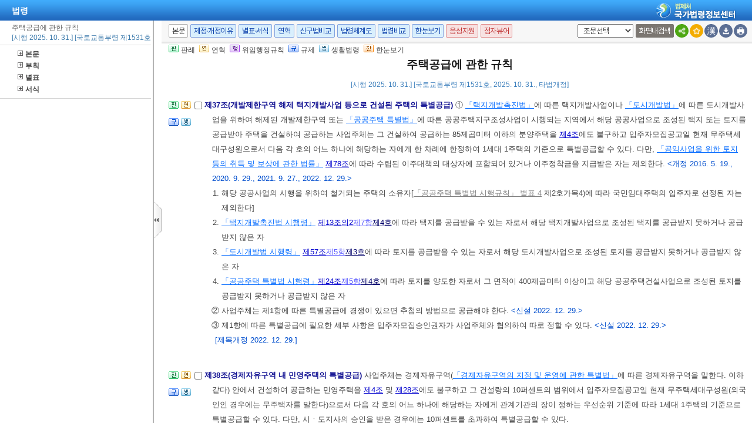

--- FILE ---
content_type: text/html;charset=UTF-8
request_url: https://www.law.go.kr/LSW/lsInfoR.do
body_size: 793400
content:
<!DOCTYPE html PUBLIC "-//W3C//DTD XHTML 1.0 Transitional//EN" "http://www.w3.org/TR/xhtml1/DTD/xhtml1-transitional.dtd">
<html xmlns="http://www.w3.org/1999/xhtml" lang="ko" xml:lang="ko">
 <head></head>
 <body>
  <input type="hidden" id="lsNm" name="lsNm" value="주택공급에 관한 규칙" /> 
  <input type="hidden" id="lsId" name="lsId" value="008243" /> 
  <input type="hidden" id="lsiSeq" name="lsiSeq" value="279483" /> 
  <input type="hidden" id="ancYd" name="ancYd" value="20251031" /> 
  <input type="hidden" id="efYd" name="efYd" value="20251031" /> 
  <input type="hidden" id="ancNo" name="ancNo" value="01531" /> 
  <input type="hidden" id="lsBdyChrCls" name="lsBdyChrCls" value="010202" /> 
  <input type="hidden" id="lumIsConOrdin" value="" /> 
  <input type="hidden" id="nwYnValue" value="Y" /> 
  <input type="hidden" id="hstLnkDpYn" value="0" /> 
  <style>
.byl_pop ul li {
	padding: 7px;
	margin-left: 10px;
}
</style> 
  <script type="text/javascript">
$(document).ready(function(){
	customResizePop(); // 본문 리사이즈
	initEDotXPress('\uC8FC\uD0DD\uACF5\uAE09\uC5D0 \uAD00\uD55C \uADDC\uCE59');
});

function customResizePop() {
		// 본문 버튼 높이 만큼 제공한다. 13은 패딩값
		var $contentHeight = $("#center").height() - ($('.body_top_area').height() + 13);
		var $conTopHeight = $('#conTop').height() + 35;

		var bdyValue = lsVO.bdyUpdValue.updateContentNm || 'lsBdy';
		
        //lsInfoP 가 열릴 때 본문은 무조건 조회 하기 때문에 조건문 밖에 위치 하도록 변경.
		$('#viewwrapCenter').css('overflow-y', 'hidden');
        $('#bodyContentTOP > #viewwrapCenter').height($contentHeight);
        $('#conScroll').height($('#viewwrapCenter').height() - $conTopHeight);
        
        if (bdyValue == 'lsBdy') {
			/* 본문에서는 법령명 고정 때문에 hidden 처리*/
			$('#viewwrapCenter').css('overflow-y', 'hidden');
			$('#bodyContentTOP > #viewwrapCenter').height($contentHeight);
			if($('#viewwrapCenter2').height() != null || $('#viewwrapCenter2').height() == 0){
				$('#bodyContentTOP > #viewwrapCenter2').height($contentHeight);
				$('#conScroll').height($('#viewwrapCenter2').height() - $conTopHeight);
				$('#viewwrapCenter2').css('overflow', 'hidden');
			}
			$('#bodyContent').css('width', 'inherit');
		} else if (bdyValue == 'lsPtnThdCmp') {
			lspttnThdCmpResize();
		} else if (bdyValue == 'lumThdCmp') {
			thdCmpNewScPResize();
		} else if (bdyValue == 'lumThdCmpSc') {

		} else if (bdyValue == 'thdCmpNew') {

		} else if (bdyValue == 'lsOldAndNew') {				
			// 신구법은 이전 이후 버튼 높이까지 마이너스 한다. 
			$('#bodySideContent > #oldAndNewDiv').height(($contentHeight + $('#tmpWidth').height()-114));
		} else if (bdyValue == 'lsRvsDocInfoR') {

			$('#bodySideContent > #viewwrapCenter').height($contentHeight);
			$('#conScroll').height($('#viewwrapCenter').height() - $conTopHeight);
			$('#conTop').height($('.cont_top').height());
			$('#rvsConScroll').height($('#viewwrapCenter').height() - $('#rvsConTop').height());
			
		} else {
			$('#bodySideContent > #viewwrapCenter').height($contentHeight);
		}
}

function fileLayer(temp){
	var tempStr = $("#hwptext"+temp).attr("value");
	if(tempStr.length > 32){
 		$("#hwptext"+temp).css("width", "80%").css("text-overflow", "ellipsis").css("overflow","hidden").css("white-space","nowrap");
 		$("#hwpxtext"+temp).css("width", "80%").css("text-overflow", "ellipsis").css("overflow","hidden").css("white-space","nowrap");
 		$("#pdftext"+temp).css("width", "80%").css("text-overflow", "ellipsis").css("overflow","hidden").css("white-space","nowrap");
 	}

 	$(".byl_pop").css("display","none");

 	//레이어높이값
 	var height = $("#fileSaveLayer"+temp).height();
 	//본문 제일 하단 위치값 
	var pagePos = document.querySelector('#center');
	pagePos = pagePos.getBoundingClientRect().bottom;
	//레이어버튼위치값
	var layPos =document.querySelector('#imgPos'+temp);
	layPos = layPos.getBoundingClientRect().bottom;
	var lay_pop = $('#fileSaveLayer'+temp);
	var pos = $('#imgPos'+temp).position();
	
	if(pagePos > height+layPos){ //레이어가 잘리지 않을 때 
		lay_pop.css('top', (pos.top)+25 + 'px');
		lay_pop.css('left', '250px')
	}else{ //레이어가 잘릴 때
		lay_pop.css('top', ((pos.top)-height)+ 'px');
		lay_pop.css('left', (pos.left)+25+'px');
	}
	document.getElementById("fileSaveLayer"+temp).style.display="block";
}

function copyToClipBoard(temp2){
	var content = document.getElementById('textarea'+temp2);
	content.select();
	document.execCommand('copy');
	alert("주소가 클립보드에 저장되었습니다.");
	content.setSelectionRange(0,0);
}

function delLayer(temp){
	document.getElementById("fileSaveLayer"+temp).style.display="none";
}

</script> 
  <div id="contentBody" class="scr_ctrl"> 
   <div id="sideCenter" class="cont_area"> 
    <ul class="cont_icon"> 
     <li><a><img alt="판" src="/LSW/images/button/btn_jostmdico.gif" />판례</a></li> 
     <li><a><img alt="연" src="/LSW/images/button/btn_year3.gif" />연혁</a></li> 
     <li><a><img alt="행" src="/LSW/images/button/btn_entrust3_2.gif" />위임행정규칙</a></li> 
     <li><a><img alt="규" src="/LSW/images/button/btn_entrust4_2.gif" />규제</a></li> 
     <li><a><img alt="생" src="/LSW/images/button/btn_csmLnkIcon.gif" />생활법령</a></li> 
     <li><a><img alt="한" src="/LSW/images/button/btn_oneviewIcon.gif" />한눈보기</a></li> 
    </ul> 
    <!-- 법령명 --> 
    <div id="conTop" class="cont_top"> 
     <a id="top"></a> 
     <!-- 국민신문고 연결배너 출력 --> 
     <h2> 주택공급에 관한 규칙 </h2> 
     <div class="ct_sub"> 
      <span>[시행 2025. 10. 31.] [국토교통부령 제1531호, 2025. 10. 31., 타법개정]</span> 
     </div> 
    </div> 
    <!-- 소관부처 --> 
    <div id="conScroll" class="scr_area" style="overflow-y: auto;"> 
     <div class="cont_subtit"> 
      <p> <a title="팝업으로 이동" onclick="javascript:cptOfiPop('www.molit.go.kr'); return false;" href="#AJAX" target="_blank"><span title="www.molit.go.kr" style="cursor: pointer;">국토교통부</span>(<span title="" style="cursor: pointer;">주택기금과</span>)</a>, 044-201-3343, 3351 </p> 
     </div> 
     <!-- 조문정보 --> 
     <a name="pjuk:95165593" id="pjuk:95165593"></a> 
     <div class="pgroup" style="padding-bottom: 0px; margin-bottom: 5px;"> 
      <p class="gtit" style="padding-top: 5px; margin-bottom: 0px;" data-joidfull="000100" data-joseq="95165593">         제1장 총칙 </p> 
     </div> 
     <a name="J1:0" id="J1:0"></a> 
     <div class="pgroup"> 
      <ul class="lawico01"> 
       <li><a title="조문체계도 팝업으로 이동" style="text-decoration: none;" onclick="javascript:joStmdPop('279483', '0001', '00' );return false; " href="#AJAX"> <img alt="조문체계도버튼" src="/LSW/images/button/btn_jostmdico.gif" /> </a></li> 
       <li><a title="연혁 팝업으로 이동" style="text-decoration: none;" onclick="javascript:fJoHstShow(this, '008243', '279483', '95165595', '010202');return false;" href="#AJAX"> <img alt="연혁" src="/LSW/images/button/btn_year3.gif" /> </a></li> 
      </ul> 
      <div class="lawcon"> 
       <p class="pty1_p4"> <input name="joNoList" id="Y000100" style="vertical-align: middle;" onclick="javascript:getJoSelectLayer(this,'');" type="checkbox" value="1:0:000100:95165595" /> <span class="bl"><label for="Y000100"> 제1조(목적) </label> </span> 이 규칙은 <a title="팝업으로 이동" class="link sfon1" onclick="javascript:fncLsLawPop('1030376321','ALLJO','');" href="javascript:;">「주택법」</a> <a title="팝업으로 이동" class="link sfon2" onclick="javascript:fncLsLawPop('1030376331','JO','');" href="javascript:;">제54조</a>(제1항제2호나목은 제외한다), <a title="팝업으로 이동" class="link sfon2" onclick="javascript:fncLsLawPop('1030376311','JO','');" href="javascript:;">제54조의2</a>, <a title="팝업으로 이동" class="link sfon2" onclick="javascript:fncLsLawPop('1030376317','JO','');" href="javascript:;">제56조</a>, <a title="팝업으로 이동" class="link sfon2" onclick="javascript:fncLsLawPop('1030376327','JO','');" href="javascript:;">제56조의2</a>, <a title="팝업으로 이동" class="link sfon2" onclick="javascript:fncLsLawPop('1030376313','JO','');" href="javascript:;">제56조의3</a>, <a title="팝업으로 이동" class="link sfon2" onclick="javascript:fncLsLawPop('1030376319','JO','');" href="javascript:;">제60조</a>, <a title="팝업으로 이동" class="link sfon2" onclick="javascript:fncLsLawPop('1030376329','JO','');" href="javascript:;">제63조</a>, <a title="팝업으로 이동" class="link sfon2" onclick="javascript:fncLsLawPop('1030376325','JO','');" href="javascript:;">제63조의2</a>, <a title="팝업으로 이동" class="link sfon2" onclick="javascript:fncLsLawPop('1030376315','JO','');" href="javascript:;">제64조</a> 및 <a title="팝업으로 이동" class="link sfon2" onclick="javascript:fncLsLawPop('1030376323','JO','');" href="javascript:;">제65조</a>에 따라 주택 및 복리시설을 공급하는 조건ㆍ방법 및 절차 등에 관한 사항을 규정함을 목적으로 한다. <span class="sfon">&lt;개정 2016. 8. 12., 2019. 8. 16., 2019. 11. 1., 2019. 12. 6., 2021. 2. 2.&gt;</span> </p> 
      </div> 
     </div> 
     <a name="J2:0" id="J2:0"></a> 
     <div class="pgroup"> 
      <ul class="lawico01"> 
       <li><a title="조문체계도 팝업으로 이동" style="text-decoration: none;" onclick="javascript:joStmdPop('279483', '0002', '00' );return false; " href="#AJAX"> <img alt="조문체계도버튼" src="/LSW/images/button/btn_jostmdico.gif" /> </a></li> 
       <li><a title="연혁 팝업으로 이동" style="text-decoration: none;" onclick="javascript:fJoHstShow(this, '008243', '279483', '95165597', '010202');return false;" href="#AJAX"> <img alt="연혁" src="/LSW/images/button/btn_year3.gif" /> </a></li> 
       <li class="csmLnkImg"><a href="javascript:;" target="" title="팝업으로 이동" onclick="javascript:openCsmLnkList('279483','2','0','1',this)"> <img src="images/button/btn_csmLnkIcon.gif" alt="생활법령버튼" /> </a></li> 
      </ul> 
      <div class="lawcon"> 
       <p class="pty1_p4"> <input name="joNoList" id="Y000200" style="vertical-align: middle;" onclick="javascript:getJoSelectLayer(this,'');" type="checkbox" value="2:0:000200:95165597" /> <span class="bl"><label for="Y000200"> 제2조(정의) </label> </span> 이 규칙에서 사용하는 용어의 뜻은 다음과 같다. <span class="sfon">&lt;개정 2016. 5. 19., 2016. 8. 12., 2017. 9. 20., 2017. 11. 24., 2018. 12. 11., 2021. 5. 28., 2021. 11. 16., 2023. 11. 10., 2024. 3. 25., 2024. 9. 30., 2025. 6. 10.&gt;</span> </p>
       <p class="pty1_de2_1"> </p> 
       <p class="pty1_de2h">1. “공급”이란 <a title="팝업으로 이동" class="link sfon1" onclick="javascript:fncLsLawPop('1030378319','ALLJO','');" href="javascript:;">「주택법」</a>(이하 “법”이라 한다) <a title="팝업으로 이동" class="link sfon2" onclick="javascript:fncLsLawPop('1030378285','JO','');" href="javascript:;">제54조</a>의 적용대상이 되는 주택 및 복리시설을 분양 또는 임대하는 것을 말한다. </p> 
       <p class="pty1_de2h">2. “주택건설지역”이란 주택을 건설하는 특별시ㆍ광역시ㆍ특별자치시ㆍ특별자치도(관할 구역 안에 지방자치단체인 시ㆍ군이 없는 특별자치도를 말한다) 또는 시ㆍ군의 행정구역을 말한다. 이 경우 주택건설용지를 공급하기 위한 사업지구 등이 둘 이상의 특별시ㆍ광역시ㆍ특별자치시 또는 시ㆍ군의 행정구역에 걸치는 경우에는 해당 행정구역 모두를 같은 주택건설지역으로 본다. </p> 
       <p class="pty1_de2h">2의2. “성년자”란 <a title="팝업으로 이동" class="link sfon1" onclick="javascript:fncLsLawPop('1030378307','ALLJO','');" href="javascript:;">「민법」</a>에 따른 성년자와 다음 각 목의 어느 하나에 해당하는 세대주인 미성년자를 말한다. 이 경우 다음 각 목의 자녀 및 형제자매는 미성년자와 같은 세대별 주민등록표(<a title="팝업으로 이동" class="link sfon1" onclick="javascript:fncLsLawPop('1030378269','ALLJO','');" href="javascript:;">「주민등록법」</a> <a title="팝업으로 이동" class="link sfon2" onclick="javascript:fncLsLawPop('1030378237','JO','');" href="javascript:;">제7조</a>에 따른 세대별 주민등록표를 말한다. 이하 같다)에 등재되어 있어야 한다. </p> 
       <p class="pty1_de3">가. 자녀를 양육하는 경우 <span class="sfon"></span></p> 
       <p class="pty1_de3">나. 직계존속의 사망, 실종선고 및 행방불명 등으로 형제자매를 부양하는 경우 <span class="sfon"></span></p> 
       <p class="pty1_de2h">2의3. “세대”란 다음 각 목의 사람(이하 “세대원”이라 한다)으로 구성된 집단(주택공급신청자가 세대별 주민등록표에 등재되어 있지 않은 경우는 제외한다)을 말한다. </p> 
       <p class="pty1_de3">가. 주택공급신청자 <span class="sfon"></span></p> 
       <p class="pty1_de3">나. 주택공급신청자의 배우자 <span class="sfon"></span></p> 
       <p class="pty1_de3">다. 주택공급신청자의 직계존속(주택공급신청자의 배우자의 직계존속을 포함한다. 이하 같다)으로서 주택공급신청자 또는 주택공급신청자의 배우자와 같은 세대별 주민등록표에 등재되어 있는 사람 <span class="sfon"></span></p> 
       <p class="pty1_de3">라. 주택공급신청자의 직계비속(직계비속의 배우자를 포함한다. 이하 같다)으로서 주택공급신청자 또는 주택공급신청자의 배우자와 세대별 주민등록표에 함께 등재되어 있는 사람 <span class="sfon"></span></p> 
       <p class="pty1_de3">마. 주택공급신청자의 배우자의 직계비속으로서 주택공급신청자와 세대별 주민등록표에 함께 등재되어 있는 사람 <span class="sfon"></span></p> 
       <p class="pty1_de2h">3. “세대주”란 세대별 주민등록표에서 성년자인 세대주를 말한다. </p> 
       <p class="pty1_de2h">3의2. “단독세대주”란 세대별 주민등록표에 배우자 및 직계존비속이 없는 세대주를 말한다. </p> 
       <p class="pty1_de2h">4. “무주택세대구성원”이란 세대원 전원이 주택을 소유하고 있지 않은 세대의 구성원을 말한다. </p> 
       <p class="pty1_de2h">5. “주택공급면적”이란 사업주체가 공급하는 주택의 바닥면적(<a title="팝업으로 이동" class="link sfon1" onclick="javascript:fncLsLawPop('1030378233','ALLJO','');" href="javascript:;">「건축법 시행령」</a> <a title="팝업으로 이동" class="link sfon2" onclick="javascript:fncLsLawPop('1030378347','JO','');" href="javascript:;">제119조</a><a title="팝업으로 이동" class="link sfon3" onclick="javascript:fncLsLawPop('1030378297','JO','');" href="javascript:;">제1항</a><a title="팝업으로 이동" class="link sfon4" onclick="javascript:fncLsLawPop('1030378349','JO','');" href="javascript:;">제3호</a>에 따른 바닥면적을 말한다)을 말한다. </p> 
       <p class="pty1_de2h">6. “등록사업자”란 <a title="팝업으로 이동" class="link sfon1" onclick="javascript:fncLsLawPop('1030378271','ALLJO','');" href="javascript:;">법</a> <a title="팝업으로 이동" class="link sfon2" onclick="javascript:fncLsLawPop('1030378313','JO','');" href="javascript:;">제4조</a>에 따라 등록한 주택건설사업자를 말한다. </p> 
       <p class="pty1_de2h">7. “당첨자”란 다음 각 목의 어느 하나에 해당하는 사람을 말한다. 다만, 분양전환되지 않는 공공임대주택(<a title="팝업으로 이동" class="link sfon1" onclick="javascript:fncLsLawPop('1030378277','ALLJO','');" href="javascript:;">「공공주택 특별법」</a> <a title="팝업으로 이동" class="link sfon2" onclick="javascript:fncLsLawPop('1030378241','JO','');" href="javascript:;">제2조</a><a title="팝업으로 이동" class="link sfon4" onclick="javascript:fncLsLawPop('1030378303','JO','');" href="javascript:;">제1호</a><a title="팝업으로 이동" class="link sfon5" onclick="javascript:fncLsLawPop('1030378355','JO','');" href="javascript:;">가목</a>에 따른 공공임대주택을 말한다. 이하 같다)의 입주자로 선정된 자는 제외하며, <a title="팝업으로 이동" class="link sfon1" onclick="javascript:fncLsLawPop('1030378245','ALLJO','');" href="javascript:;">법</a> <a title="팝업으로 이동" class="link sfon2" onclick="javascript:fncLsLawPop('1030378261','JO','');" href="javascript:;">제65조</a><a title="팝업으로 이동" class="link sfon3" onclick="javascript:fncLsLawPop('1030378247','JO','');" href="javascript:;">제2항</a>에 따라 당첨 또는 공급계약이 취소되거나 그 공급신청이 무효로 된 자는 당첨자로 본다. </p> 
       <p class="pty1_de3">가. <a title="팝업으로 이동" class="link sfon2" onclick="javascript:fncLsLawPop('1030378289','JO','');" href="javascript:;">제3조</a><a title="팝업으로 이동" class="link sfon3" onclick="javascript:fncLsLawPop('1030378333','JO','');" href="javascript:;">제2항</a><a title="팝업으로 이동" class="link sfon4" onclick="javascript:fncLsLawPop('1030378291','JO','');" href="javascript:;">제1호</a> 및 <a title="팝업으로 이동" class="link sfon4" onclick="javascript:fncLsLawPop('1030378265','JO','');" href="javascript:;">제5호</a>에 따른 주택에 대하여 해당 사업계획승인일 당시 입주대상자로 확정된 자 <span class="sfon"></span></p> 
       <p class="pty1_de3">나. <a title="팝업으로 이동" class="link sfon2" onclick="javascript:fncLsLawPop('1030378251','JO','');" href="javascript:;">제3조</a><a title="팝업으로 이동" class="link sfon3" onclick="javascript:fncLsLawPop('1030378375','JO','');" href="javascript:;">제2항</a><a title="팝업으로 이동" class="link sfon4" onclick="javascript:fncLsLawPop('1030378321','JO','');" href="javascript:;">제7호</a><a title="팝업으로 이동" class="link sfon5" onclick="javascript:fncLsLawPop('1030378377','JO','');" href="javascript:;">가목</a>에 따른 주택에 대하여 해당 관리처분계획인가일 당시 입주대상자로 확정된 자 <span class="sfon"></span></p> 
       <p class="pty1_de3">다. <a title="팝업으로 이동" class="link sfon2" onclick="javascript:fncLsLawPop('1030378281','JO','');" href="javascript:;">제3조</a><a title="팝업으로 이동" class="link sfon3" onclick="javascript:fncLsLawPop('1030378371','JO','');" href="javascript:;">제2항</a><a title="팝업으로 이동" class="link sfon4" onclick="javascript:fncLsLawPop('1030378373','JO','');" href="javascript:;">제7호</a><a title="팝업으로 이동" class="link sfon5" onclick="javascript:fncLsLawPop('1030378249','JO','');" href="javascript:;">나목</a> 및 제8호에 따른 주택을 공급받은 자 <span class="sfon"></span></p> 
       <p class="pty1_de3">라. 다음의 지역에서 <a title="팝업으로 이동" class="link sfon2" onclick="javascript:fncLsLawPop('1030378287','JO','');" href="javascript:;">제19조</a><a title="팝업으로 이동" class="link sfon3" onclick="javascript:fncLsLawPop('1030378391','JO','');" href="javascript:;">제5항</a> 및 <a title="팝업으로 이동" class="link sfon3" onclick="javascript:fncLsLawPop('1030378393','JO','');" href="javascript:;">제6항</a>에 따라 입주자로 선정된 사람 <span class="sfon"></span></p>
       <p class="pty1_de4_1">1) <a title="팝업으로 이동" class="link sfon1" onclick="javascript:fncLsLawPop('1030378383','ALLJO','');" href="javascript:;">법</a> <a title="팝업으로 이동" class="link sfon2" onclick="javascript:fncLsLawPop('1030378255','JO','');" href="javascript:;">제63조</a><a title="팝업으로 이동" class="link sfon3" onclick="javascript:fncLsLawPop('1030378385','JO','');" href="javascript:;">제1항</a>에 따른 투기과열지구(이하 “투기과열지구”라 한다) <span class="sfon"></span></p>
       <p class="pty1_de4_1">2) <a title="팝업으로 이동" class="link sfon1" onclick="javascript:fncLsLawPop('1030378323','ALLJO','');" href="javascript:;">법</a> <a title="팝업으로 이동" class="link sfon2" onclick="javascript:fncLsLawPop('1030378381','JO','');" href="javascript:;">제63조의2</a><a title="팝업으로 이동" class="link sfon3" onclick="javascript:fncLsLawPop('1030378253','JO','');" href="javascript:;">제1항</a><a title="팝업으로 이동" class="link sfon4" onclick="javascript:fncLsLawPop('1030378325','JO','');" href="javascript:;">제1호</a>에 따라 지정되는 조정대상지역(이하 “청약과열지역”이라 한다) <span class="sfon"></span></p> 
       <p class="pty1_de3">마. <a title="팝업으로 이동" class="link sfon2" onclick="javascript:fncLsLawPop('1030378283','JO','');" href="javascript:;">제27조부터 제32조</a>까지, <a title="팝업으로 이동" class="link sfon2" onclick="javascript:fncLsLawPop('1030378267','JO','');" href="javascript:;">제35조</a>에서 <a title="팝업으로 이동" class="link sfon2" onclick="javascript:fncLsLawPop('1030378315','JO','');" href="javascript:;">제49조</a>까지, <a title="팝업으로 이동" class="link sfon1" onclick="javascript:fncLsLawPop('1030378389','ALLJO','');" href="javascript:;">「공공주택 특별법 시행규칙」</a> <a title="팝업으로 이동" class="link sfon2" onclick="javascript:fncLsLawPop('1030378259','JO','');" href="javascript:;">제19조</a>에 따라 입주자로 선정된 자(<a title="팝업으로 이동" class="link sfon2" onclick="javascript:fncLsLawPop('1030378331','JO','');" href="javascript:;">제27조</a><a title="팝업으로 이동" class="link sfon3" onclick="javascript:fncLsLawPop('1030378309','JO','');" href="javascript:;">제5항</a> 및 <a title="팝업으로 이동" class="link sfon2" onclick="javascript:fncLsLawPop('1030378335','JO','');" href="javascript:;">제28조</a><a title="팝업으로 이동" class="link sfon3" onclick="javascript:fncLsLawPop('1030378337','JO','');" href="javascript:;">제10항</a><a title="팝업으로 이동" class="link sfon4" onclick="javascript:fncLsLawPop('1030378339','JO','');" href="javascript:;">제1호</a>에 따라 선착순의 방법으로 주택을 공급받는 자는 제외한다) <span class="sfon"></span></p> 
       <p class="pty1_de3">바. <a title="팝업으로 이동" class="link sfon2" onclick="javascript:fncLsLawPop('1030378363','JO','');" href="javascript:;">제26조</a> 또는 <a title="팝업으로 이동" class="link sfon2" onclick="javascript:fncLsLawPop('1030378329','JO','');" href="javascript:;">제26조의2</a>에 따라 예비입주자로 선정된 자로서 사업주체와 공급계약을 체결한 자(<a title="팝업으로 이동" class="link sfon2" onclick="javascript:fncLsLawPop('1030378263','JO','');" href="javascript:;">제26조</a><a title="팝업으로 이동" class="link sfon3" onclick="javascript:fncLsLawPop('1030378365','JO','');" href="javascript:;">제5항</a> 본문 또는 <a title="팝업으로 이동" class="link sfon2" onclick="javascript:fncLsLawPop('1030378243','JO','');" href="javascript:;">제26조의2</a><a title="팝업으로 이동" class="link sfon3" onclick="javascript:fncLsLawPop('1030378361','JO','');" href="javascript:;">제4항</a>에 따라 최초로 예비입주자를 입주자로 선정하는 경우로서 동ㆍ호수 배정의 추첨에 참가하여 동ㆍ호수를 배정받고 공급계약을 체결하지 않은 자를 포함한다) <span class="sfon"></span></p> 
       <p class="pty1_de3">사. <a title="팝업으로 이동" class="link sfon2" onclick="javascript:fncLsLawPop('1030378295','JO','');" href="javascript:;">제47조의3</a>에 따라 입주자로 선정된 사람 <span class="sfon"></span></p> 
       <p class="pty1_de3">아. <a title="팝업으로 이동" class="link sfon1" onclick="javascript:fncLsLawPop('1030378367','ALLJO','');" href="javascript:;">법</a> <a title="팝업으로 이동" class="link sfon2" onclick="javascript:fncLsLawPop('1030378369','JO','');" href="javascript:;">제80조</a>에 따라 주택상환사채를 매입한 자(상환 전에 중도 해약하거나 주택분양 전에 현금으로 상환받은 자는 제외한다) <span class="sfon"></span></p> 
       <p class="pty1_de3">자. <a title="팝업으로 이동" class="link sfon1" onclick="javascript:fncLsLawPop('1030378357','ALLJO','');" href="javascript:;">법</a> <a title="팝업으로 이동" class="link sfon2" onclick="javascript:fncLsLawPop('1030378279','JO','');" href="javascript:;">제64조</a><a title="팝업으로 이동" class="link sfon3" onclick="javascript:fncLsLawPop('1030378359','JO','');" href="javascript:;">제2항</a> 단서 및 제3항에 따라 한국토지주택공사(<a title="팝업으로 이동" class="link sfon1" onclick="javascript:fncLsLawPop('1030378239','ALLJO','');" href="javascript:;">「한국토지주택공사법」</a>에 따른 한국토지주택공사를 말한다. 이하 같다) 또는 사업주체가 취득한 지위를 양도받은 자 <span class="sfon"></span></p> 
       <p class="pty1_de3">차. <a title="팝업으로 이동" class="link sfon1" onclick="javascript:fncLsLawPop('1030378351','ALLJO','');" href="javascript:;">「공공주택 특별법 시행령」</a> <a title="팝업으로 이동" class="link sfon2" onclick="javascript:fncLsLawPop('1030378235','JO','');" href="javascript:;">제2조</a><a title="팝업으로 이동" class="link sfon3" onclick="javascript:fncLsLawPop('1030378311','JO','');" href="javascript:;">제1항</a><a title="팝업으로 이동" class="link sfon4" onclick="javascript:fncLsLawPop('1030378353','JO','');" href="javascript:;">제5호</a>에 따른 분양전환공공임대주택(이하 “분양전환공공임대주택”이라 한다)을 공급받은 자 <span class="sfon"></span></p> 
       <p class="pty1_de3">카. 분양전환공공임대주택의 입주자가 퇴거하여 사업주체에게 명도된 주택을 공급받은 자 <span class="sfon"></span></p> 
       <p class="pty1_de2h">7의2. “분양권등”이란 <a title="팝업으로 이동" class="link sfon1" onclick="javascript:fncLsLawPop('1030378341','ALLJO','');" href="javascript:;">「부동산 거래신고 등에 관한 법률」</a> <a title="팝업으로 이동" class="link sfon2" onclick="javascript:fncLsLawPop('1030378343','JO','');" href="javascript:;">제3조</a><a title="팝업으로 이동" class="link sfon3" onclick="javascript:fncLsLawPop('1030378231','JO','');" href="javascript:;">제1항</a><a title="팝업으로 이동" class="link sfon4" onclick="javascript:fncLsLawPop('1030378345','JO','');" href="javascript:;">제2호</a> 및 <a title="팝업으로 이동" class="link sfon4" onclick="javascript:fncLsLawPop('1030378293','JO','');" href="javascript:;">제3호</a>에 해당하는 주택에 관한 다음 각 목의 어느 하나에 해당하는 지위를 말한다. </p> 
       <p class="pty1_de3">가. 주택을 공급받는 사람으로 선정된 지위 <span class="sfon"></span></p> 
       <p class="pty1_de3">나. 주택의 입주자로 선정된 지위 <span class="sfon"></span></p> 
       <p class="pty1_de3">다. 매매를 통해 취득하고 있는 가목 또는 나목의 지위 <span class="sfon"></span></p> 
       <p class="pty1_de2h">7의3. 삭제 <span class="sfon">&lt;2024. 12. 18.&gt;</span> </p> 
       <p class="pty1_de2h">8. “가점제”란 다음 각 목의 가점항목에 대하여 <a title="팝업으로 이동" class="link sfon6" onclick="javascript:fncLsLawPop('1030378275','BE','');" href="javascript:;">별표 1</a>의 기준을 적용하여 산정한 점수(이하 “가점제 점수”라 한다)가 높은 순으로 입주자를 선정하는 것을 말한다. </p> 
       <p class="pty1_de3">가. 무주택기간 <span class="sfon"></span></p> 
       <p class="pty1_de3">나. 부양가족수 <span class="sfon"></span></p> 
       <p class="pty1_de3">다. <a title="팝업으로 이동" class="link sfon1" onclick="javascript:fncLsLawPop('1030378299','ALLJO','');" href="javascript:;">법</a> <a title="팝업으로 이동" class="link sfon2" onclick="javascript:fncLsLawPop('1030378273','JO','');" href="javascript:;">제56조</a><a title="팝업으로 이동" class="link sfon3" onclick="javascript:fncLsLawPop('1030378301','JO','');" href="javascript:;">제2항</a>에 따른 주택청약종합저축(이하 “주택청약종합저축”이라 한다) 가입기간. 이 경우 종전의 <a title="팝업으로 이동" class="link sfon1" onclick="javascript:fncLsLawPop('1030378379','ALLJO','');" href="javascript:;">「주택법」</a>(법률 제13379호로 개정되기 전의 것을 말하며, 이하 “종전의 <a title="팝업으로 이동" class="link sfon1" onclick="javascript:fncLsLawPop('1030378379','ALLJO','');" href="javascript:;">「주택법」</a>”이라 한다) <a title="팝업으로 이동" class="link sfon2" onclick="javascript:fncLsLawPop('1030378327','JO','');" href="javascript:;">제75조</a><a title="팝업으로 이동" class="link sfon3" onclick="javascript:fncLsLawPop('1030378257','JO','');" href="javascript:;">제2항</a><a title="팝업으로 이동" class="link sfon4" onclick="javascript:fncLsLawPop('1030378387','JO','');" href="javascript:;">제2호</a>에 따른 청약예금(이하 “청약예금”이라 한다) 또는 같은 항 제3호에 따른 청약부금(이하 “청약부금”이라 한다)을 해지하는 즉시 해당 청약예금 또는 청약부금의 납입금을 주택청약종합저축에 가입하여 납입한 경우에는 청약예금 또는 청약부금의 가입기간을 합산한다. <span class="sfon"></span></p> 
       <p class="pty1_de2h">9. “사전청약”이란 사업주체(<a title="팝업으로 이동" class="link sfon2" onclick="javascript:fncLsLawPop('1030378317','JO','');" href="javascript:;">제18조</a> 각 호의 사업주체는 제외한다)가 <a title="팝업으로 이동" class="link sfon2" onclick="javascript:fncLsLawPop('1030378305','JO','');" href="javascript:;">제24조의2</a>에 따라 사전당첨자를 모집하는 것에 응모하는 것을 말한다. </p> 
       <p class="pty1_de2h">10. “사전당첨자”란 사전청약에 따라 모집된 입주자를 말한다. </p> 
       <p></p> 
      </div> 
     </div> 
     <a name="J3:0" id="J3:0"></a> 
     <div class="pgroup"> 
      <ul class="lawico01"> 
       <li><a title="조문체계도 팝업으로 이동" style="text-decoration: none;" onclick="javascript:joStmdPop('279483', '0003', '00' );return false; " href="#AJAX"> <img alt="조문체계도버튼" src="/LSW/images/button/btn_jostmdico.gif" /> </a></li> 
       <li><a title="연혁 팝업으로 이동" style="text-decoration: none;" onclick="javascript:fJoHstShow(this, '008243', '279483', '95165599', '010202');return false;" href="#AJAX"> <img alt="연혁" src="/LSW/images/button/btn_year3.gif" /> </a></li> 
       <li><a href="javascript:;" onclick="javascript:joDelegatePop('279483', '0003', '00', '010102');return false; " style="text-decoration: none;" title="위임행정규칙 팝업으로 이동"> <img src="images/button/btn_entrust3_2.gif" alt="위임행정규칙버튼" /> </a></li> 
       <li><a href="javascript:;" onclick="javascript:openCtlInfoList('279483', '008243', '0003', '00');return false;" style="text-decoration: none;" title="관련규정 팝업으로 이동"> <img src="images/button/btn_entrust4_2.gif" alt="관련규제버튼" /> </a></li> 
       <li class="csmLnkImg"><a href="javascript:;" target="" title="팝업으로 이동" onclick="javascript:openCsmLnkList('279483','3','0','1',this)"> <img src="images/button/btn_csmLnkIcon.gif" alt="생활법령버튼" /> </a></li> 
      </ul> 
      <div class="lawcon"> 
       <p class="pty1_p4"> <input name="joNoList" id="Y000300" style="vertical-align: middle;" onclick="javascript:getJoSelectLayer(this,'');" type="checkbox" value="3:0:000300:95165599" /> <span class="bl"><label for="Y000300"> 제3조(적용대상) </label> </span> ① 이 규칙은 사업주체(<a title="팝업으로 이동" class="link sfon1" onclick="javascript:fncLsLawPop('1030378967','ALLJO','');" href="javascript:;">「건축법」</a> <a title="팝업으로 이동" class="link sfon2" onclick="javascript:fncLsLawPop('1030378969','JO','');" href="javascript:;">제11조</a>에 따른 건축허가를 받아 주택 외의 시설과 주택을 동일 건축물로 하여 <a title="팝업으로 이동" class="link sfon1" onclick="javascript:fncLsLawPop('1030378975','ALLJO','');" href="javascript:;">법</a> <a title="팝업으로 이동" class="link sfon2" onclick="javascript:fncLsLawPop('1030378977','JO','');" href="javascript:;">제15조</a><a title="팝업으로 이동" class="link sfon3" onclick="javascript:fncLsLawPop('1030378979','JO','');" href="javascript:;">제1항</a>에 따른 호수 이상으로 건설ㆍ공급하는 건축주와 <a title="팝업으로 이동" class="link sfon1" onclick="javascript:fncLsLawPop('1030379031','ALLJO','');" href="javascript:;">법</a> <a title="팝업으로 이동" class="link sfon2" onclick="javascript:fncLsLawPop('1030379033','JO','');" href="javascript:;">제49조</a>에 따라 사용검사를 받은 주택을 사업주체로부터 일괄하여 양수한 자를 포함한다. 이하 <a title="팝업으로 이동" class="link sfon2" onclick="javascript:fncLsLawPop('1030379009','JO','');" href="javascript:;">제15조부터 제26조</a>까지, <a title="팝업으로 이동" class="link sfon2" onclick="javascript:fncLsLawPop('1030378971','JO','');" href="javascript:;">제28조부터 제32조</a>까지, <a title="팝업으로 이동" class="link sfon2" onclick="javascript:fncLsLawPop('1030378857','JO','');" href="javascript:;">제50조부터 제53조</a>까지, <a title="팝업으로 이동" class="link sfon2" onclick="javascript:fncLsLawPop('1030378961','JO','');" href="javascript:;">제56조</a>, <a title="팝업으로 이동" class="link sfon2" onclick="javascript:fncLsLawPop('1030378847','JO','');" href="javascript:;">제57조</a>, <a title="팝업으로 이동" class="link sfon2" onclick="javascript:fncLsLawPop('1030378993','JO','');" href="javascript:;">제59조부터 제61조</a>까지에서 같다)가 <a title="팝업으로 이동" class="link sfon1" onclick="javascript:fncLsLawPop('1030379021','ALLJO','');" href="javascript:;">법</a> <a title="팝업으로 이동" class="link sfon2" onclick="javascript:fncLsLawPop('1030379023','JO','');" href="javascript:;">제15조</a>에 따라 사업계획 승인(<a title="팝업으로 이동" class="link sfon1" onclick="javascript:fncLsLawPop('1030378967','ALLJO','');" href="javascript:;">「건축법」</a> <a title="팝업으로 이동" class="link sfon2" onclick="javascript:fncLsLawPop('1030378969','JO','');" href="javascript:;">제11조</a>에 따른 건축허가를 포함한다)을 받아 건설하는 주택 및 복리시설의 공급에 대하여 적용한다. <span class="sfon">&lt;개정 2016. 8. 12.&gt;</span> </p>
       <p class="pty1_de2_1">② 제1항에도 불구하고 다음 각 호의 주택을 공급하는 경우에는 해당 호에서 정하는 규정만을 적용한다. 다만, 다음 각 호의 주택을 해당자에게 공급하고 남은 주택(제4호, 제6호 및 제6호의2는 제외한다)이 <a title="팝업으로 이동" class="link sfon1" onclick="javascript:fncLsLawPop('1030379003','ALLJO','');" href="javascript:;">법</a> <a title="팝업으로 이동" class="link sfon2" onclick="javascript:fncLsLawPop('1030379005','JO','');" href="javascript:;">제15조</a><a title="팝업으로 이동" class="link sfon3" onclick="javascript:fncLsLawPop('1030379007','JO','');" href="javascript:;">제1항</a>에 따른 호수 이상인 경우 그 남은 주택을 공급하는 경우에는 그렇지 않다. <span class="sfon">&lt;개정 2016. 8. 12., 2017. 11. 24., 2018. 2. 9., 2018. 12. 11., 2019. 11. 1., 2025. 10. 31.&gt;</span> </p> 
       <p class="pty1_de2h">1. 다음 각 목의 주택: <a title="팝업으로 이동" class="link sfon2" onclick="javascript:fncLsLawPop('1030378841','JO','');" href="javascript:;">제4조</a><a title="팝업으로 이동" class="link sfon3" onclick="javascript:fncLsLawPop('1030378843','JO','');" href="javascript:;">제1항부터 제3항</a>까지(나목에 따라 법인이 군인에게 공급하기 위하여 건설하는 주택의 경우에는 <a title="팝업으로 이동" class="link sfon2" onclick="javascript:fncLsLawPop('1030378931','JO','');" href="javascript:;">제4조</a><a title="팝업으로 이동" class="link sfon3" onclick="javascript:fncLsLawPop('1030378933','JO','');" href="javascript:;">제1항</a>에 따른 거주요건을 적용하지 아니한다), <a title="팝업으로 이동" class="link sfon2" onclick="javascript:fncLsLawPop('1030378947','JO','');" href="javascript:;">제22조</a>, <a title="팝업으로 이동" class="link sfon2" onclick="javascript:fncLsLawPop('1030379011','JO','');" href="javascript:;">제52조</a>, <a title="팝업으로 이동" class="link sfon2" onclick="javascript:fncLsLawPop('1030378963','JO','');" href="javascript:;">제54조</a> 및 <a title="팝업으로 이동" class="link sfon2" onclick="javascript:fncLsLawPop('1030378965','JO','');" href="javascript:;">제57조</a> </p> 
       <p class="pty1_de3">가. <a title="팝업으로 이동" class="link sfon1" onclick="javascript:fncLsLawPop('1030378937','ALLJO','');" href="javascript:;">법</a> <a title="팝업으로 이동" class="link sfon2" onclick="javascript:fncLsLawPop('1030378939','JO','');" href="javascript:;">제5조</a><a title="팝업으로 이동" class="link sfon3" onclick="javascript:fncLsLawPop('1030378941','JO','');" href="javascript:;">제3항</a>에 따른 고용자인 사업주체가 그 소속근로자에게 공급하기 위하여 건설하는 주택 <span class="sfon"></span></p> 
       <p class="pty1_de3">나. 국가기관, 지방자치단체 또는 법인이 공무원(공무원연금수급권자를 포함한다), 군인(군인연금수급권자를 포함한다) 또는 그 소속 근로자에게 공급할 주택을 다른 사업주체에게 위탁하여 건설하는 경우 그 위탁에 의하여 건설되는 주택[<a title="팝업으로 이동" class="link sfon1" onclick="javascript:fncLsLawPop('1030378893','ALLJO','');" href="javascript:;">「공공주택 특별법」</a> <a title="팝업으로 이동" class="link sfon2" onclick="javascript:fncLsLawPop('1030378895','JO','');" href="javascript:;">제2조</a><a title="팝업으로 이동" class="link sfon4" onclick="javascript:fncLsLawPop('1030378897','JO','');" href="javascript:;">제1호</a>에 따른 공공주택(이하 “공공주택”이라 한다)은 제외한다] <span class="sfon"></span></p> 
       <p class="pty1_de2h">2. <a title="팝업으로 이동" class="link sfon1" onclick="javascript:fncLsLawPop('1030378851','ALLJO','');" href="javascript:;">법</a> <a title="팝업으로 이동" class="link sfon2" onclick="javascript:fncLsLawPop('1030378853','JO','');" href="javascript:;">제80조</a>에 따라 발행되는 주택상환사채를 매입한 자에게 공급하기 위하여 건설하는 주택: <a title="팝업으로 이동" class="link sfon2" onclick="javascript:fncLsLawPop('1030379027','JO','');" href="javascript:;">제4조</a>, <a title="팝업으로 이동" class="link sfon2" onclick="javascript:fncLsLawPop('1030379061','JO','');" href="javascript:;">제22조</a>, <a title="팝업으로 이동" class="link sfon2" onclick="javascript:fncLsLawPop('1030379059','JO','');" href="javascript:;">제54조</a>, <a title="팝업으로 이동" class="link sfon2" onclick="javascript:fncLsLawPop('1030378927','JO','');" href="javascript:;">제57조</a> </p> 
       <p class="pty1_de2h">3. 보험회사가 해당 보험회사의 보험계약자에게 공급하기 위하여 보험자산으로 건설하는 임대주택: <a title="팝업으로 이동" class="link sfon2" onclick="javascript:fncLsLawPop('1030378849','JO','');" href="javascript:;">제4조</a>, <a title="팝업으로 이동" class="link sfon2" onclick="javascript:fncLsLawPop('1030378855','JO','');" href="javascript:;">제22조</a>, <a title="팝업으로 이동" class="link sfon2" onclick="javascript:fncLsLawPop('1030378915','JO','');" href="javascript:;">제52조</a> </p> 
       <p class="pty1_de2h">4. 공공임대주택의 입주자가 퇴거함으로써 사업주체에게 명도된 주택: <a title="팝업으로 이동" class="link sfon2" onclick="javascript:fncLsLawPop('1030378859','JO','');" href="javascript:;">제4조</a>, <a title="팝업으로 이동" class="link sfon2" onclick="javascript:fncLsLawPop('1030379049','JO','');" href="javascript:;">제22조</a>, <a title="팝업으로 이동" class="link sfon2" onclick="javascript:fncLsLawPop('1030378865','JO','');" href="javascript:;">제52조</a>, <a title="팝업으로 이동" class="link sfon2" onclick="javascript:fncLsLawPop('1030378935','JO','');" href="javascript:;">제57조</a> </p> 
       <p class="pty1_de2h">5. <a title="팝업으로 이동" class="link sfon1" onclick="javascript:fncLsLawPop('1030378881','ALLJO','');" href="javascript:;">법</a> <a title="팝업으로 이동" class="link sfon2" onclick="javascript:fncLsLawPop('1030378883','JO','');" href="javascript:;">제5조</a><a title="팝업으로 이동" class="link sfon3" onclick="javascript:fncLsLawPop('1030378885','JO','');" href="javascript:;">제2항</a>에 따른 주택조합이 그 조합원에게 공급하기 위하여 건설하는 주택: <a title="팝업으로 이동" class="link sfon2" onclick="javascript:fncLsLawPop('1030379053','JO','');" href="javascript:;">제22조</a>, <a title="팝업으로 이동" class="link sfon2" onclick="javascript:fncLsLawPop('1030378929','JO','');" href="javascript:;">제52조</a>, <a title="팝업으로 이동" class="link sfon2" onclick="javascript:fncLsLawPop('1030379037','JO','');" href="javascript:;">제57조</a> </p> 
       <p class="pty1_de2h">6. <a title="팝업으로 이동" class="link sfon1" onclick="javascript:fncLsLawPop('1030378955','ALLJO','');" href="javascript:;">법</a> <a title="팝업으로 이동" class="link sfon2" onclick="javascript:fncLsLawPop('1030378957','JO','');" href="javascript:;">제64조</a><a title="팝업으로 이동" class="link sfon3" onclick="javascript:fncLsLawPop('1030378959','JO','');" href="javascript:;">제2항</a> 단서에 따라 한국토지주택공사 또는 지방공사가 취득한 지위에 근거하여 공급하는 주택: <a title="팝업으로 이동" class="link sfon2" onclick="javascript:fncLsLawPop('1030378899','JO','');" href="javascript:;">제19조</a>, <a title="팝업으로 이동" class="link sfon2" onclick="javascript:fncLsLawPop('1030379013','JO','');" href="javascript:;">제22조</a>, <a title="팝업으로 이동" class="link sfon2" onclick="javascript:fncLsLawPop('1030378873','JO','');" href="javascript:;">제54조</a>, <a title="팝업으로 이동" class="link sfon2" onclick="javascript:fncLsLawPop('1030378861','JO','');" href="javascript:;">제57조</a> 및 <a title="팝업으로 이동" class="link sfon2" onclick="javascript:fncLsLawPop('1030378863','JO','');" href="javascript:;">제59조</a> </p> 
       <p class="pty1_de2h">6의2. <a title="팝업으로 이동" class="link sfon1" onclick="javascript:fncLsLawPop('1030379039','ALLJO','');" href="javascript:;">법</a> <a title="팝업으로 이동" class="link sfon2" onclick="javascript:fncLsLawPop('1030379041','JO','');" href="javascript:;">제64조</a><a title="팝업으로 이동" class="link sfon3" onclick="javascript:fncLsLawPop('1030379043','JO','');" href="javascript:;">제3항</a> 및 <a title="팝업으로 이동" class="link sfon2" onclick="javascript:fncLsLawPop('1030379045','JO','');" href="javascript:;">제65조</a><a title="팝업으로 이동" class="link sfon3" onclick="javascript:fncLsLawPop('1030379047','JO','');" href="javascript:;">제3항</a>에 따라 사업주체가 취득한 지위에 근거하여 공급하는 주택: <a title="팝업으로 이동" class="link sfon2" onclick="javascript:fncLsLawPop('1030379035','JO','');" href="javascript:;">제19조부터 제23조</a>까지, <a title="팝업으로 이동" class="link sfon2" onclick="javascript:fncLsLawPop('1030378911','JO','');" href="javascript:;">제32조</a>, <a title="팝업으로 이동" class="link sfon2" onclick="javascript:fncLsLawPop('1030378907','JO','');" href="javascript:;">제47조의3</a>, <a title="팝업으로 이동" class="link sfon2" onclick="javascript:fncLsLawPop('1030379029','JO','');" href="javascript:;">제50조</a>, <a title="팝업으로 이동" class="link sfon2" onclick="javascript:fncLsLawPop('1030378987','JO','');" href="javascript:;">제52조부터 제59조</a>까지 </p> 
       <p class="pty1_de2h">7. 다음 각 목의 주택: <a title="팝업으로 이동" class="link sfon2" onclick="javascript:fncLsLawPop('1030378909','JO','');" href="javascript:;">제22조</a>, <a title="팝업으로 이동" class="link sfon2" onclick="javascript:fncLsLawPop('1030378943','JO','');" href="javascript:;">제57조</a> </p> 
       <p class="pty1_de3">가. <a title="팝업으로 이동" class="link sfon1" onclick="javascript:fncLsLawPop('1030378945','ALLJO','');" href="javascript:;">「도시 및 주거환경정비법」</a>에 따른 정비사업(주거환경개선사업은 제외한다) 또는 <a title="팝업으로 이동" class="link sfon1" onclick="javascript:fncLsLawPop('1030379025','ALLJO','');" href="javascript:;">「빈집 및 소규모주택 정비에 관한 특례법」</a>에 따른 가로주택정비사업, 소규모재건축사업으로 건설되는 주택으로서 <a title="팝업으로 이동" class="link sfon1" onclick="javascript:fncLsLawPop('1030378989','ALLJO','');" href="javascript:;">「도시 및 주거환경정비법」</a> <a title="팝업으로 이동" class="link sfon2" onclick="javascript:fncLsLawPop('1030378991','JO','');" href="javascript:;">제74조</a>에 따른 관리처분계획 또는 <a title="팝업으로 이동" class="link sfon1" onclick="javascript:fncLsLawPop('1030378921','ALLJO','');" href="javascript:;">「빈집 및 소규모주택 정비에 관한 특례법」</a> <a title="팝업으로 이동" class="link sfon2" onclick="javascript:fncLsLawPop('1030378923','JO','');" href="javascript:;">제29조</a>에 따른 사업시행계획에 따라 토지등소유자 또는 조합원에게 공급하는 주택 <span class="sfon"></span></p> 
       <p class="pty1_de3">나. <a title="팝업으로 이동" class="link sfon1" onclick="javascript:fncLsLawPop('1030378845','ALLJO','');" href="javascript:;">「도시 및 주거환경정비법」</a>에 따른 재개발사업으로 건설되는 주택으로서 지방자치단체, 한국토지주택공사 또는 지방공사가 해당 정비구역 안의 세입자에게 공급하기 위하여 해당 조합으로부터 매입하거나 해당 정비구역 안에 건설하는 주택 <span class="sfon"></span></p> 
       <p class="pty1_de2h">8. 다음 각 목의 주택: <a title="팝업으로 이동" class="link sfon2" onclick="javascript:fncLsLawPop('1030378839','JO','');" href="javascript:;">제22조</a>, <a title="팝업으로 이동" class="link sfon2" onclick="javascript:fncLsLawPop('1030379019','JO','');" href="javascript:;">제54조</a>, <a title="팝업으로 이동" class="link sfon2" onclick="javascript:fncLsLawPop('1030378925','JO','');" href="javascript:;">제57조</a> </p> 
       <p class="pty1_de3">가. 공공사업의 시행에 따른 이주대책용으로 공급하는 다음의 주택 <span class="sfon"></span></p>
       <p class="pty1_de3">　 1) 공공사업의 시행자가 직접 건설하는 주택 <span class="sfon"></span></p>
       <p class="pty1_de3">　 2) 공공사업의 시행자가 다른 사업주체에게 위탁하여 건설하는 주택 <span class="sfon"></span></p>
       <p class="pty1_de3">　 3) 공공사업의 시행자가 조성한 택지를 공급받은 사업주체가 건설하는 주택 <span class="sfon"></span></p>
       <p class="pty1_de3">　 4) 공공사업의 시행자로부터 택지를 제공받은 이주대책대상자가 그 택지에 건설하는 주택 <span class="sfon"></span></p> 
       <p class="pty1_de3">나. <a title="팝업으로 이동" class="link sfon1" onclick="javascript:fncLsLawPop('1030378903','ALLJO','');" href="javascript:;">「국가균형발전 특별법」</a> <a title="팝업으로 이동" class="link sfon2" onclick="javascript:fncLsLawPop('1030378905','JO','');" href="javascript:;">제18조</a>에 따라 수도권에 소재하는 이전대상 공공기관이 수도권 외의 지역으로 이전하는 경우 해당 공공기관의 종사자에게 공급하기 위하여 건설하는 주택으로서 주무부장관이나 특별시장ㆍ광역시장ㆍ특별자치시장ㆍ도지사 또는 특별자치도지사(이하 “시ㆍ도지사”라 한다)의 요청에 따라 국토교통부장관이 확인하는 주택 <span class="sfon"></span></p> 
       <p class="pty1_de3">다. <a title="팝업으로 이동" class="link sfon1" onclick="javascript:fncLsLawPop('1030379015','ALLJO','');" href="javascript:;">「산업입지 및 개발에 관한 법률」</a> <a title="팝업으로 이동" class="link sfon2" onclick="javascript:fncLsLawPop('1030379017','JO','');" href="javascript:;">제6조</a>에 따라 개발된 오송생명과학단지로 이전하는 공공기관의 종사자를 위하여 충청북도 청주시 및 이에 연접한 주택건설지역에 건설하는 주택으로서 주무부장관의 요청에 따라 국토교통부장관이 확인하는 주택 <span class="sfon"></span></p> 
       <p class="pty1_de3">라. 외국인(<a title="팝업으로 이동" class="link sfon1" onclick="javascript:fncLsLawPop('1030378995','ALLJO','');" href="javascript:;">「외국인투자 촉진법」</a> <a title="팝업으로 이동" class="link sfon2" onclick="javascript:fncLsLawPop('1030378997','JO','');" href="javascript:;">제2조</a><a title="팝업으로 이동" class="link sfon3" onclick="javascript:fncLsLawPop('1030378999','JO','');" href="javascript:;">제1항</a><a title="팝업으로 이동" class="link sfon4" onclick="javascript:fncLsLawPop('1030379001','JO','');" href="javascript:;">제1호</a>에 따른 외국인 중 외국의 국적을 보유하고 있는 개인 또는 <a title="팝업으로 이동" class="link sfon1" onclick="javascript:fncLsLawPop('1030378981','ALLJO','');" href="javascript:;">같은 법</a> <a title="팝업으로 이동" class="link sfon2" onclick="javascript:fncLsLawPop('1030378983','JO','');" href="javascript:;">제2조</a><a title="팝업으로 이동" class="link sfon3" onclick="javascript:fncLsLawPop('1030378985','JO','');" href="javascript:;">제2항</a>에 따른 대한민국의 국적을 가지고 외국에 영주하고 있는 개인을 말한다)의 주거를 목적으로 조성하는 주택단지에 건설하는 주택 <span class="sfon"></span></p> 
       <p class="pty1_de3">마. <a title="팝업으로 이동" class="link sfon1" onclick="javascript:fncLsLawPop('1030378889','ALLJO','');" href="javascript:;">「경제자유구역의 지정 및 운영에 관한 특별법」</a> <a title="팝업으로 이동" class="link sfon2" onclick="javascript:fncLsLawPop('1030378891','JO','');" href="javascript:;">제9조의3</a>에 따라 체육시설과 연계하여 건설하는 주택으로서 <a href="#AJAX" title="팝업으로 이동" class="delegatedAdmRul_link" onclick="javascript:joDelegatePop('279483','0003','00','010102','DEG','산업통상부장관이 정하는','964');">산업통상부장관이 정하는</a> 기준에 따라 경제자유구역의 투자유치를 위하여 입주가 필요하다고 인정되는 자에게 공급하는 단독주택 <span class="sfon"></span></p> 
       <p class="pty1_de2h">9. <a title="팝업으로 이동" class="link sfon1" onclick="javascript:fncLsLawPop('1030378867','ALLJO','');" href="javascript:;">법</a> <a title="팝업으로 이동" class="link sfon2" onclick="javascript:fncLsLawPop('1030378869','JO','');" href="javascript:;">제2조</a><a title="팝업으로 이동" class="link sfon4" onclick="javascript:fncLsLawPop('1030378871','JO','');" href="javascript:;">제20호</a>에 따른 도시형 생활주택으로 건설하는 주택[<a title="팝업으로 이동" class="link sfon1" onclick="javascript:fncLsLawPop('1030378913','ALLJO','');" href="javascript:;">「주택법 시행령」</a>(이하 “영”이라 한다) <a title="팝업으로 이동" class="link sfon2" onclick="javascript:fncLsLawPop('1030379055','JO','');" href="javascript:;">제10조</a><a title="팝업으로 이동" class="link sfon3" onclick="javascript:fncLsLawPop('1030379057','JO','');" href="javascript:;">제2항</a> 단서에 따라 도시형 생활주택과 도시형 생활주택 외의 주택을 하나의 건축물로 함께 건축하는 경우로서 도시형 생활주택 외의 주택이 <a title="팝업으로 이동" class="link sfon1" onclick="javascript:fncLsLawPop('1030378875','ALLJO','');" href="javascript:;">법</a> <a title="팝업으로 이동" class="link sfon2" onclick="javascript:fncLsLawPop('1030378877','JO','');" href="javascript:;">제15조</a><a title="팝업으로 이동" class="link sfon3" onclick="javascript:fncLsLawPop('1030378879','JO','');" href="javascript:;">제1항</a>에 따른 호수 미만에 해당하는 경우에는 도시형 생활주택 외의 주택을 포함한다]: <a title="팝업으로 이동" class="link sfon2" onclick="javascript:fncLsLawPop('1030378949','JO','');" href="javascript:;">제15조</a>, <a title="팝업으로 이동" class="link sfon2" onclick="javascript:fncLsLawPop('1030378887','JO','');" href="javascript:;">제16조</a>, <a title="팝업으로 이동" class="link sfon2" onclick="javascript:fncLsLawPop('1030378901','JO','');" href="javascript:;">제18조</a>, <a title="팝업으로 이동" class="link sfon2" onclick="javascript:fncLsLawPop('1030378917','JO','');" href="javascript:;">제19조</a><a title="팝업으로 이동" class="link sfon3" onclick="javascript:fncLsLawPop('1030378919','JO','');" href="javascript:;">제1항</a>, <a title="팝업으로 이동" class="link sfon2" onclick="javascript:fncLsLawPop('1030378973','JO','');" href="javascript:;">제20조부터 제22조</a>까지, <a title="팝업으로 이동" class="link sfon2" onclick="javascript:fncLsLawPop('1030378951','JO','');" href="javascript:;">제32조</a><a title="팝업으로 이동" class="link sfon3" onclick="javascript:fncLsLawPop('1030378953','JO','');" href="javascript:;">제1항</a> 및 <a title="팝업으로 이동" class="link sfon2" onclick="javascript:fncLsLawPop('1030379051','JO','');" href="javascript:;">제59조</a> </p> 
       <p class="pty1_de2_1">③ 제1항에도 불구하고 다음 각 호의 주택을 공급하는 경우에는 이 규칙을 적용하지 아니한다. 다만, 제2호에 따른 주택을 건설하여 관사나 숙소로 사용하지 아니하는 경우에는 그러하지 아니하다. </p> 
       <p class="pty1_de2h">1. 정부시책의 일환으로 국가, 지방자치단체 또는 지방공사가 건설하는 농촌주택 </p> 
       <p class="pty1_de2h">2. 국가기관, 지방자치단체 또는 법인이 공무원, 군인 또는 그 소속 근로자의 관사나 숙소로 사용하기 위하여 건설하는 주택[특별시ㆍ광역시 및 경기도 안의 시(市) 지역에서 대지의 소유권을 확보하지 아니하고 다른 사업주체에게 위탁하여 그 사업주체의 명의로 건설하는 주택은 제외한다] </p> 
       <p class="pty1_de2h">3. 사단법인 한국사랑의집짓기운동연합회가 무주택자에게 공급하기 위하여 건설하는 주택 </p> 
       <p class="pty1_de2h">4. 외국정부와의 협약에 따라 우리나라로 영주귀국하는 동포를 위하여 건설하는 주택 </p> 
       <p class="pty1_de2_1">④ 삭제 <span class="sfon">&lt;2018. 12. 11.&gt;</span> </p> 
       <div class="rule_area"> 
        <div class="btn_rule"> 
         <a href="javascript:viewDelegatedAdmRul('000300', '279483', '0003', '00', '010102')"><img id="delegatedAdmRul_img_000300" src="images/common/btn_rule_view.gif" title="위임행정규칙" alt="위임행정규칙" /></a> 
        </div> 
        <div id="delegated_000300" class="rule_box" style="display: none;"></div> 
       </div> 
       <p></p> 
      </div> 
     </div> 
     <a name="J4:0" id="J4:0"></a> 
     <div class="pgroup"> 
      <ul class="lawico01"> 
       <li><a title="조문체계도 팝업으로 이동" style="text-decoration: none;" onclick="javascript:joStmdPop('279483', '0004', '00' );return false; " href="#AJAX"> <img alt="조문체계도버튼" src="/LSW/images/button/btn_jostmdico.gif" /> </a></li> 
       <li><a title="연혁 팝업으로 이동" style="text-decoration: none;" onclick="javascript:fJoHstShow(this, '008243', '279483', '95165601', '010202');return false;" href="#AJAX"> <img alt="연혁" src="/LSW/images/button/btn_year3.gif" /> </a></li> 
       <li><a href="javascript:;" onclick="javascript:joDelegatePop('279483', '0004', '00', '010102');return false; " style="text-decoration: none;" title="위임행정규칙 팝업으로 이동"> <img src="images/button/btn_entrust3_2.gif" alt="위임행정규칙버튼" /> </a></li> 
       <li><a href="javascript:;" onclick="javascript:openCtlInfoList('279483', '008243', '0004', '00');return false;" style="text-decoration: none;" title="관련규정 팝업으로 이동"> <img src="images/button/btn_entrust4_2.gif" alt="관련규제버튼" /> </a></li> 
       <li class="csmLnkImg"><a href="javascript:;" target="" title="팝업으로 이동" onclick="javascript:openCsmLnkList('279483','4','0','1',this)"> <img src="images/button/btn_csmLnkIcon.gif" alt="생활법령버튼" /> </a></li> 
       <li> <a id="oneViewBtn000400" href="javascript:;" target="" title="한눈보기 팝업으로 이동" onclick="javascript:showOneView(this, '0004', '00'); return false;"> <img src="images/button/btn_oneviewIcon.gif" alt="한눈보기버튼" /> </a> </li> 
      </ul> 
      <div class="lawcon"> 
       <p class="pty1_p4"> <input name="joNoList" id="Y000400" style="vertical-align: middle;" onclick="javascript:getJoSelectLayer(this,'');" type="checkbox" value="4:0:000400:95165601" /> <span class="bl"><label for="Y000400"> 제4조(주택의 공급대상) </label> </span> ① 주택의 공급대상은 다음 각 호의 기준에 따른다. <span class="sfon">&lt;개정 2016. 5. 19., 2016. 8. 12., 2017. 11. 24., 2018. 3. 27., 2018. 12. 11., 2021. 5. 28., 2024. 3. 25., 2024. 9. 30.&gt;</span> </p>
       <p class="pty1_de2h">1. 국민주택과 <a title="팝업으로 이동" class="link sfon2" onclick="javascript:fncLsLawPop('1030377587','JO','');" href="javascript:;">제3조</a><a title="팝업으로 이동" class="link sfon3" onclick="javascript:fncLsLawPop('1030377491','JO','');" href="javascript:;">제2항</a><a title="팝업으로 이동" class="link sfon4" onclick="javascript:fncLsLawPop('1030377555','JO','');" href="javascript:;">제1호</a>에 따른 주택은 입주자모집공고일 현재 해당 주택건설지역에 거주하는 성년자인 무주택세대구성원에게 1세대 1주택[공급을 신청(<a title="팝업으로 이동" class="link sfon1" onclick="javascript:fncLsLawPop('1030377539','ALLJO','');" href="javascript:;">「공공주택 특별법 시행령」</a> <a title="팝업으로 이동" class="link sfon2" onclick="javascript:fncLsLawPop('1030377589','JO','');" href="javascript:;">제2조</a><a title="팝업으로 이동" class="link sfon3" onclick="javascript:fncLsLawPop('1030377495','JO','');" href="javascript:;">제1항</a><a title="팝업으로 이동" class="link sfon4" onclick="javascript:fncLsLawPop('1030377563','JO','');" href="javascript:;">제1호부터 제3호</a>까지, 제3호의2, 제4호, 제6호 및 제7호에 따른 주택 외의 주택으로서 당첨일이 같은 주택에 대해 부부가 각각 공급을 신청하는 경우는 제외한다)하는 경우에는 1세대 1명을 말한다. 이하 같다]의 기준으로 공급한다. </p> 
       <p class="pty1_de2h">2. 민영주택(<a title="팝업으로 이동" class="link sfon2" onclick="javascript:fncLsLawPop('1030377529','JO','');" href="javascript:;">제3조</a><a title="팝업으로 이동" class="link sfon3" onclick="javascript:fncLsLawPop('1030377485','JO','');" href="javascript:;">제2항</a><a title="팝업으로 이동" class="link sfon4" onclick="javascript:fncLsLawPop('1030377581','JO','');" href="javascript:;">제1호</a>에 따른 주택은 제외한다)은 입주자모집공고일 현재 해당 주택건설지역에 거주하는 성년자에게 1인 1주택의 기준으로 공급한다. 다만, <a title="팝업으로 이동" class="link sfon1" onclick="javascript:fncLsLawPop('1030377483','ALLJO','');" href="javascript:;">법</a> <a title="팝업으로 이동" class="link sfon2" onclick="javascript:fncLsLawPop('1030377577','JO','');" href="javascript:;">제2조</a><a title="팝업으로 이동" class="link sfon4" onclick="javascript:fncLsLawPop('1030377515','JO','');" href="javascript:;">제9호</a>에 따른 토지임대부 분양주택(이하 “토지임대주택”이라 한다)은 1세대 1주택의 기준으로 공급한다. </p> 
       <p class="pty1_de2h">3. 제1호 및 제2호에도 불구하고 다음 각 목의 지역에서 공급하는 주택은 해당 주택건설지역에 거주하지 않는 성년자도 공급대상에 포함하며, 특별시장ㆍ광역시장ㆍ특별자치시장ㆍ시장(<a title="팝업으로 이동" class="link sfon1" onclick="javascript:fncLsLawPop('1030377551','ALLJO','');" href="javascript:;">「제주특별자치도 설치 및 국제자유도시 조성을 위한 특별법」</a> <a title="팝업으로 이동" class="link sfon2" onclick="javascript:fncLsLawPop('1030377541','JO','');" href="javascript:;">제15조</a><a title="팝업으로 이동" class="link sfon3" onclick="javascript:fncLsLawPop('1030377497','JO','');" href="javascript:;">제2항</a>에 따른 행정시의 시장을 포함한다. 이하 같다) 또는 군수는 행정구역의 변경으로 주택건설지역이 변경되는 경우에는 변경 전의 주택건설지역 또는 그 중 일정한 구역에 거주하는 성년자를 공급대상에 포함하게 할 수 있다. </p> 
       <p class="pty1_de3">가. <a title="팝업으로 이동" class="link sfon1" onclick="javascript:fncLsLawPop('1030377571','ALLJO','');" href="javascript:;">「신행정수도 후속대책을 위한 연기ㆍ공주지역 행정중심복합도시 건설을 위한 특별법」</a> <a title="팝업으로 이동" class="link sfon2" onclick="javascript:fncLsLawPop('1030377525','JO','');" href="javascript:;">제2조</a><a title="팝업으로 이동" class="link sfon4" onclick="javascript:fncLsLawPop('1030377481','JO','');" href="javascript:;">제2호</a>에 따른 예정지역(<a title="팝업으로 이동" class="link sfon1" onclick="javascript:fncLsLawPop('1030377507','ALLJO','');" href="javascript:;">같은 법</a> <a title="팝업으로 이동" class="link sfon2" onclick="javascript:fncLsLawPop('1030377517','JO','');" href="javascript:;">제15조</a><a title="팝업으로 이동" class="link sfon4" onclick="javascript:fncLsLawPop('1030377531','JO','');" href="javascript:;">제1호</a>에 따라 지정이 해제된 지역을 포함한다. 이하 “행정중심복합도시 예정지역”이라 한다) <span class="sfon"></span></p> 
       <p class="pty1_de3">나. <a title="팝업으로 이동" class="link sfon1" onclick="javascript:fncLsLawPop('1030377567','ALLJO','');" href="javascript:;">「도청이전을 위한 도시건설 및 지원에 관한 특별법」</a> <a title="팝업으로 이동" class="link sfon2" onclick="javascript:fncLsLawPop('1030377521','JO','');" href="javascript:;">제6조</a>에 따라 지정된 도청이전신도시 개발예정지구 <span class="sfon"></span></p> 
       <p class="pty1_de3">다. <a title="팝업으로 이동" class="link sfon1" onclick="javascript:fncLsLawPop('1030377509','ALLJO','');" href="javascript:;">「혁신도시 조성 및 발전에 관한 특별법」</a> <a title="팝업으로 이동" class="link sfon2" onclick="javascript:fncLsLawPop('1030377519','JO','');" href="javascript:;">제6조</a>에 따라 지정된 혁신도시개발예정지구 <span class="sfon"></span></p> 
       <p class="pty1_de3">라. <a title="팝업으로 이동" class="link sfon1" onclick="javascript:fncLsLawPop('1030377543','ALLJO','');" href="javascript:;">「기업도시개발 특별법」</a> <a title="팝업으로 이동" class="link sfon2" onclick="javascript:fncLsLawPop('1030377499','JO','');" href="javascript:;">제5조</a>에 따라 지정된 기업도시개발구역 <span class="sfon"></span></p> 
       <p class="pty1_de3">마. <a title="팝업으로 이동" class="link sfon1" onclick="javascript:fncLsLawPop('1030377493','ALLJO','');" href="javascript:;">「주한미군기지 이전에 따른 평택시 등의 지원 등에 관한 특별법」</a> <a title="팝업으로 이동" class="link sfon2" onclick="javascript:fncLsLawPop('1030377559','JO','');" href="javascript:;">제2조</a><a title="팝업으로 이동" class="link sfon4" onclick="javascript:fncLsLawPop('1030377547','JO','');" href="javascript:;">제5호</a>에 따른 평택시등 <span class="sfon"></span></p> 
       <p class="pty1_de3">바. <a title="팝업으로 이동" class="link sfon1" onclick="javascript:fncLsLawPop('1030377533','ALLJO','');" href="javascript:;">「산업입지 및 개발에 관한 법률 」</a> <a title="팝업으로 이동" class="link sfon2" onclick="javascript:fncLsLawPop('1030377585','JO','');" href="javascript:;">제2조</a><a title="팝업으로 이동" class="link sfon4" onclick="javascript:fncLsLawPop('1030377489','JO','');" href="javascript:;">제8호</a>에 따른 산업단지 <span class="sfon"></span></p> 
       <p class="pty1_de3">사. <a title="팝업으로 이동" class="link sfon1" onclick="javascript:fncLsLawPop('1030377549','ALLJO','');" href="javascript:;">법</a> <a title="팝업으로 이동" class="link sfon2" onclick="javascript:fncLsLawPop('1030377505','JO','');" href="javascript:;">제63조의2</a><a title="팝업으로 이동" class="link sfon3" onclick="javascript:fncLsLawPop('1030377565','JO','');" href="javascript:;">제1항</a><a title="팝업으로 이동" class="link sfon4" onclick="javascript:fncLsLawPop('1030377579','JO','');" href="javascript:;">제2호</a>에 따라 지정된 조정대상지역(이하 “위축지역”이라 한다) <span class="sfon"></span></p> 
       <p class="pty1_de2_1">② 국민주택 또는 <a title="팝업으로 이동" class="link sfon2" onclick="javascript:fncLsLawPop('1030377573','JO','');" href="javascript:;">제3조</a><a title="팝업으로 이동" class="link sfon3" onclick="javascript:fncLsLawPop('1030377513','JO','');" href="javascript:;">제2항</a><a title="팝업으로 이동" class="link sfon4" onclick="javascript:fncLsLawPop('1030377537','JO','');" href="javascript:;">제1호</a>에 따른 주택의 공급대상은 다음 각 호의 어느 하나에 해당하는 날부터 입주할 때까지 무주택세대구성원이어야 한다. 다만, 입주자로 선정되거나 사업계획상의 입주대상자로 확정된 후 결혼 또는 상속으로 무주택세대구성원의 자격을 상실하게 되는 자와 공급계약 후 입주할 수 있는 지위를 양수한 자는 그러하지 아니하다. <span class="sfon">&lt;개정 2016. 8. 12.&gt;</span> </p> 
       <p class="pty1_de2h">1. <a title="팝업으로 이동" class="link sfon2" onclick="javascript:fncLsLawPop('1030377527','JO','');" href="javascript:;">제27조</a>에 따라 일반공급하는 주택은 입주자모집공고일 </p> 
       <p class="pty1_de2h">2. <a title="팝업으로 이동" class="link sfon2" onclick="javascript:fncLsLawPop('1030377553','JO','');" href="javascript:;">제3조</a><a title="팝업으로 이동" class="link sfon3" onclick="javascript:fncLsLawPop('1030377569','JO','');" href="javascript:;">제2항</a><a title="팝업으로 이동" class="link sfon4" onclick="javascript:fncLsLawPop('1030377523','JO','');" href="javascript:;">제1호</a>에 따라 고용자인 사업주체가 그 소속 근로자에게 공급하는 주택은 해당 주택의 사업계획 승인일(사업계획 승인일까지 입주대상자가 결정되지 아니한 경우에는 <a title="팝업으로 이동" class="link sfon2" onclick="javascript:fncLsLawPop('1030377561','JO','');" href="javascript:;">제52조</a><a title="팝업으로 이동" class="link sfon3" onclick="javascript:fncLsLawPop('1030377575','JO','');" href="javascript:;">제5항</a>에 따라 사업주체가 입주대상자 명단을 확정하여 시ㆍ도지사에게 통보한 날) </p> 
       <p class="pty1_de2_1">③ 다음 각 호에 해당하는 지역에 거주하는 성년자가 해당 지역 안에 있는 다른 주택건설지역의 주택을 공급받으려는 경우에는 공급대상으로 본다. <span class="sfon">&lt;개정 2018. 12. 11., 2024. 3. 25.&gt;</span> </p> 
       <p class="pty1_de2h">1. 서울특별시, 인천광역시 및 경기도지역(이하 “수도권”이라 한다) </p> 
       <p class="pty1_de2h">2. 대전광역시, 세종특별자치시 및 충청남도 </p> 
       <p class="pty1_de2h">3. 충청북도 </p> 
       <p class="pty1_de2h">4. 광주광역시 및 전라남도 </p> 
       <p class="pty1_de2h">5. 전북특별자치도 </p> 
       <p class="pty1_de2h">6. 대구광역시 및 경상북도 </p> 
       <p class="pty1_de2h">7. 부산광역시, 울산광역시 및 경상남도 </p> 
       <p class="pty1_de2h">8. 강원특별자치도 </p> 
       <p class="pty1_de2_1">④ 10년 이상 장기복무 중인 군인은 해당 주택건설지역에 거주하지 아니하여도 제1항제1호 및 제2호를 적용할 때에 해당 주택건설지역에 거주하는 것으로 본다. 다만, 수도권에서 건설되는 주택을 공급받으려는 경우에는 해당 주택건설지역이 아닌 수도권 거주자로 본다. <span class="sfon">&lt;개정 2016. 8. 12., 2016. 12. 30., 2017. 11. 24.&gt;</span> </p> 
       <p class="pty1_de2_1">⑤ 특별시장ㆍ광역시장ㆍ특별자치시장ㆍ시장 또는 군수는 투기를 방지하기 위해 필요한 경우에는 입주자모집공고일 현재 해당 주택건설지역에서 거주기간이 일정 기간 이상인 자에게 주택을 우선공급하게 할 수 있다. 이 경우 해당 주택건설지역이 수도권의 투기과열지구인 경우에는 2년 이상의 거주기간을 정해 같은 순위에서는 그 거주기간 이상 거주하고 있는 사람에게 우선공급하게 해야 한다. <span class="sfon">&lt;개정 2016. 8. 12., 2018. 12. 11., 2019. 11. 1., 2020. 4. 17., 2021. 5. 28.&gt;</span> </p> 
       <p class="pty1_de2_1">⑥ 특별시장ㆍ광역시장ㆍ특별자치시장ㆍ시장 또는 군수는 사전청약 신청자에게 제5항에 따라 주택을 우선공급하게 하는 경우 사전청약 신청자가 해당 주택건설지역에서 거주한 기간은 입주자모집공고일을 기준으로 산정한다. 다만, 사전청약 신청자는 사전당첨자모집공고일 현재 해당 주택건설지역에 거주하고 있어야 한다. <span class="sfon">&lt;신설 2021. 11. 16.&gt;</span> </p> 
       <p class="pty1_de2_1">⑦ 제5항 및 제6항에 따른 거주기간은 입주자모집공고일을 기준으로 역산했을 때 계속하여 국내에 거주하고 있는 기간을 말하며, 다음 각 호의 어느 하나에 해당하는 기간은 국내에 거주하지 않은 것으로 본다. 이 경우 다음 각 호에 따른 기간을 산정할 때 입국일부터 7일 이내에 같은 국가로 출국한 경우에는 국외에 계속 거주하는 것으로 본다. <span class="sfon">&lt;신설 2019. 11. 1., 2020. 4. 17., 2021. 11. 16.&gt;</span> </p> 
       <p class="pty1_de2h">1. 국외에 계속하여 90일을 초과하여 거주한 기간 </p> 
       <p class="pty1_de2h">2. 국외에 거주한 전체기간이 연간 183일을 초과하는 기간 </p> 
       <p class="pty1_de2_1">⑧ 제7항에도 불구하고 세대원 중 주택공급신청자만 생업에 직접 종사하기 위하여 국외에 체류하고 있는 경우에는 국내에 거주하고 있는 것으로 본다. <span class="sfon">&lt;신설 2020. 9. 29., 2021. 11. 16.&gt;</span> </p> 
       <p class="pty1_de2_1">⑨ 제5항부터 제8항까지의 규정에도 불구하고 25년 이상 장기복무 중인 군인으로서 <a href="#AJAX" title="팝업으로 이동" class="delegatedAdmRul_link" onclick="javascript:joDelegatePop('279483','0004','00','010102','DEG','국방부장관이 정하는','30617');">국방부장관이 정하는</a> 요건에 해당하여 국방부장관이 추천하는 군인은 수도권(투기과열지구는 제외한다)에서 건설되는 주택을 공급받으려는 경우 해당 주택건설지역에 거주하지 않아도 해당 주택건설지역의 우선공급 대상자로 본다. <span class="sfon">&lt;신설 2021. 2. 2., 2021. 11. 16.&gt;</span> </p> 
       <p class="pty1_de2_1">⑩ <a title="팝업으로 이동" class="link sfon2" onclick="javascript:fncLsLawPop('1030377557','JO','');" href="javascript:;">제24조의2</a>에 따라 사전당첨자를 모집하는 경우 다음 각 호의 사항은 사전당첨자모집공고일부터 입주자모집공고일까지 계속하여 유지되어야 한다. <span class="sfon">&lt;신설 2021. 11. 16.&gt;</span> </p> 
       <p class="pty1_de2h">1. <a title="팝업으로 이동" class="link sfon2" onclick="javascript:fncLsLawPop('1030377479','JO','');" href="javascript:;">제4조</a><a title="팝업으로 이동" class="link sfon3" onclick="javascript:fncLsLawPop('1030377511','JO','');" href="javascript:;">제1항</a><a title="팝업으로 이동" class="link sfon4" onclick="javascript:fncLsLawPop('1030377535','JO','');" href="javascript:;">제1호</a>, <a title="팝업으로 이동" class="link sfon2" onclick="javascript:fncLsLawPop('1030377545','JO','');" href="javascript:;">제28조</a><a title="팝업으로 이동" class="link sfon3" onclick="javascript:fncLsLawPop('1030377501','JO','');" href="javascript:;">제8항</a>, <a title="팝업으로 이동" class="link sfon2" onclick="javascript:fncLsLawPop('1030377487','JO','');" href="javascript:;">제35조부터 제46조</a>까지 및 <a title="팝업으로 이동" class="link sfon6" onclick="javascript:fncLsLawPop('1030377583','BE','');" href="javascript:;">별표 1</a> 제1호가목1)에 따른 무주택세대구성원 요건 </p> 
       <p class="pty1_de2h">2. <a title="팝업으로 이동" class="link sfon2" onclick="javascript:fncLsLawPop('1030377503','JO','');" href="javascript:;">제28조</a>에 따라 주택을 소유하고 사전당첨자로 선정된 경우에는 사전당첨자모집공고일 당시 소유하고 있는 주택 수 </p> 
       <div class="rule_area"> 
        <div class="btn_rule"> 
         <a href="javascript:viewDelegatedAdmRul('000400', '279483', '0004', '00', '010102')"><img id="delegatedAdmRul_img_000400" src="images/common/btn_rule_view.gif" title="위임행정규칙" alt="위임행정규칙" /></a> 
        </div> 
        <div id="delegated_000400" class="rule_box" style="display: none;"></div> 
       </div> 
       <p></p> 
      </div> 
     </div> 
     <a name="pjuk:95165603" id="pjuk:95165603"></a> 
     <div class="pgroup" style="padding-bottom: 0px; margin-bottom: 5px;"> 
      <p class="gtit" style="padding-top: 5px; margin-bottom: 0px;" data-joidfull="000500" data-joseq="95165603">         제2장 입주자저축 </p> 
     </div> 
     <a name="pjuk:95165605" id="pjuk:95165605"></a> 
     <div class="pgroup" style="padding-bottom: 0px; margin-bottom: 5px;"> 
      <p class="gtit" style="padding-top: 5px; margin-bottom: 0px;" data-joidfull="000500" data-joseq="95165605">         제1절 입주자저축의 가입 및 사용 </p> 
     </div> 
     <a name="J5:0" id="J5:0"></a> 
     <div class="pgroup"> 
      <ul class="lawico01"> 
       <li><a title="조문체계도 팝업으로 이동" style="text-decoration: none;" onclick="javascript:joStmdPop('279483', '0005', '00' );return false; " href="#AJAX"> <img alt="조문체계도버튼" src="/LSW/images/button/btn_jostmdico.gif" /> </a></li> 
       <li><a title="연혁 팝업으로 이동" style="text-decoration: none;" onclick="javascript:fJoHstShow(this, '008243', '279483', '95165607', '010202');return false;" href="#AJAX"> <img alt="연혁" src="/LSW/images/button/btn_year3.gif" /> </a></li> 
       <li class="csmLnkImg"><a href="javascript:;" target="" title="팝업으로 이동" onclick="javascript:openCsmLnkList('279483','5','0','1',this)"> <img src="images/button/btn_csmLnkIcon.gif" alt="생활법령버튼" /> </a></li> 
      </ul> 
      <div class="lawcon"> 
       <p class="pty1_p4"> <input name="joNoList" id="Y000500" style="vertical-align: middle;" onclick="javascript:getJoSelectLayer(this,'');" type="checkbox" value="5:0:000500:95165607" /> <span class="bl"><label for="Y000500"> 제5조(입주자저축취급기관) </label> </span> ① <a title="팝업으로 이동" class="link sfon1" onclick="javascript:fncLsLawPop('1030378007','ALLJO','');" href="javascript:;">법</a> <a title="팝업으로 이동" class="link sfon2" onclick="javascript:fncLsLawPop('1030378015','JO','');" href="javascript:;">제56조</a><a title="팝업으로 이동" class="link sfon3" onclick="javascript:fncLsLawPop('1030378001','JO','');" href="javascript:;">제3항</a>에 따른 입주자저축취급기관(이하 “입주자저축취급기관”이라 한다)으로 지정을 받으려는 <a title="팝업으로 이동" class="link sfon1" onclick="javascript:fncLsLawPop('1030378013','ALLJO','');" href="javascript:;">「은행법」</a>에 따른 은행(이하 “은행”이라 한다)은 <a title="팝업으로 이동" class="link sfon6" onclick="javascript:fncLsLawPop('1030378009','BF','');" href="javascript:;">별지 제1호서식</a>의 신청서를 국토교통부장관에게 제출해야 한다. 이 경우 국토교통부장관은 <a title="팝업으로 이동" class="link sfon1" onclick="javascript:fncLsLawPop('1030378005','ALLJO','');" href="javascript:;">「전자정부법」</a> <a title="팝업으로 이동" class="link sfon2" onclick="javascript:fncLsLawPop('1030378011','JO','');" href="javascript:;">제36조</a><a title="팝업으로 이동" class="link sfon3" onclick="javascript:fncLsLawPop('1030377999','JO','');" href="javascript:;">제1항</a>에 따른 행정정보의 공동이용을 통하여 사업자등록증명을 확인해야 하며, 신청인이 확인에 동의하지 않는 경우에는 사업자등록증명 사본을 첨부하도록 해야 한다. <span class="sfon">&lt;개정 2021. 2. 2., 2025. 3. 31.&gt;</span> </p>
       <p class="pty1_de2_1">② 국토교통부장관은 입주자저축취급기관을 지정하는 때에는 <a title="팝업으로 이동" class="link sfon6" onclick="javascript:fncLsLawPop('1030378003','BF','');" href="javascript:;">별지 제2호서식</a>의 지정서를 발급하여야 한다. <span class="sfon">&lt;개정 2021. 2. 2.&gt;</span> </p> 
       <p class="pty1_de2_1">③ 제2항에 따라 입주자저축취급기관으로 지정된 은행은 영업환경의 변화 등 특별한 사유가 있는 경우에는 가입자의 동의를 받아 주택청약종합저축 계좌의 전부 또는 일부를 다른 입주자저축취급기관으로 이관할 수 있다. 이 경우 해당 은행은 취급하고 있던 주택청약종합저축 계좌의 이관 절차 및 가입자 보호방법 등이 포함된 이관 계획을 미리 마련해야 한다. <span class="sfon">&lt;신설 2024. 3. 25.&gt;</span> </p> 
       <p></p> 
      </div> 
     </div> 
     <a name="J6:0" id="J6:0"></a> 
     <div class="pgroup"> 
      <ul class="lawico01"> 
       <li><a title="조문체계도 팝업으로 이동" style="text-decoration: none;" onclick="javascript:joStmdPop('279483', '0006', '00' );return false; " href="#AJAX"> <img alt="조문체계도버튼" src="/LSW/images/button/btn_jostmdico.gif" /> </a></li> 
       <li><a title="연혁 팝업으로 이동" style="text-decoration: none;" onclick="javascript:fJoHstShow(this, '008243', '279483', '95165609', '010202');return false;" href="#AJAX"> <img alt="연혁" src="/LSW/images/button/btn_year3.gif" /> </a></li> 
       <li><a href="javascript:;" onclick="javascript:openCtlInfoList('279483', '008243', '0006', '00');return false;" style="text-decoration: none;" title="관련규정 팝업으로 이동"> <img src="images/button/btn_entrust4_2.gif" alt="관련규제버튼" /> </a></li> 
      </ul> 
      <div class="lawcon"> 
       <p class="pty1_p4"> <input name="joNoList" id="Y000600" style="vertical-align: middle;" onclick="javascript:getJoSelectLayer(this,'');" type="checkbox" value="6:0:000600:95165609" /> <span class="bl"><label for="Y000600"> 제6조(입주자저축 가입) </label> </span> ① <a title="팝업으로 이동" class="link sfon1" onclick="javascript:fncLsLawPop('1030376335','ALLJO','');" href="javascript:;">법</a> <a title="팝업으로 이동" class="link sfon2" onclick="javascript:fncLsLawPop('1030376341','JO','');" href="javascript:;">제56조</a><a title="팝업으로 이동" class="link sfon3" onclick="javascript:fncLsLawPop('1030376343','JO','');" href="javascript:;">제2항</a>에 따른 입주자저축(이하 “입주자저축”이라 한다)에 가입하려는 사람은 <a title="팝업으로 이동" class="link sfon6" onclick="javascript:fncLsLawPop('1030376339','BF','');" href="javascript:;">별지 제3호서식</a>의 신청서를 입주자저축취급기관에 제출해야 한다. <span class="sfon">&lt;개정 2021. 2. 2.&gt;</span> </p>
       <p class="pty1_de2_1">② 입주자저축취급기관은 입주자저축 가입신청을 받으면 <a title="팝업으로 이동" class="link sfon1" onclick="javascript:fncLsLawPop('1030376337','ALLJO','');" href="javascript:;">법</a> <a title="팝업으로 이동" class="link sfon2" onclick="javascript:fncLsLawPop('1030376333','JO','');" href="javascript:;">제56조의2</a>에 따라 지정ㆍ고시된 주택청약업무수행기관(이하 “주택청약업무수행기관”이라 한다)에 의뢰하여 신청인이 다른 입주자저축에 가입되어 있는지를 확인해야 한다. <span class="sfon">&lt;개정 2021. 2. 2.&gt;</span> </p> 
       <p></p> 
      </div> 
     </div> 
     <a name="J7:0" id="J7:0"></a> 
     <div class="pgroup"> 
      <ul class="lawico01"> 
       <li><a title="조문체계도 팝업으로 이동" style="text-decoration: none;" onclick="javascript:joStmdPop('279483', '0007', '00' );return false; " href="#AJAX"> <img alt="조문체계도버튼" src="/LSW/images/button/btn_jostmdico.gif" /> </a></li> 
       <li><a title="연혁 팝업으로 이동" style="text-decoration: none;" onclick="javascript:fJoHstShow(this, '008243', '279483', '95165611', '010202');return false;" href="#AJAX"> <img alt="연혁" src="/LSW/images/button/btn_year3.gif" /> </a></li> 
       <li class="csmLnkImg"><a href="javascript:;" target="" title="팝업으로 이동" onclick="javascript:openCsmLnkList('279483','7','0','1',this)"> <img src="images/button/btn_csmLnkIcon.gif" alt="생활법령버튼" /> </a></li> 
      </ul> 
      <div class="lawcon"> 
       <p class="pty1_p4"> <input name="joNoList" id="Y000700" style="vertical-align: middle;" onclick="javascript:getJoSelectLayer(this,'');" type="checkbox" value="7:0:000700:95165611" /> <span class="bl"><label for="Y000700"> 제7조(입주자저축의 통장 사용) </label> </span> 입주자저축에 가입한 사람은 해당 입주자저축의 통장을 사용하여 분양주택 또는 분양전환공공임대주택의 입주자로 선정된 경우(사전청약으로 모집된 사전당첨자가 사전청약으로 당첨된 그 주택의 입주자로 선정된 경우를 포함하며, <a title="팝업으로 이동" class="link sfon2" onclick="javascript:fncLsLawPop('1030377593','JO','');" href="javascript:;">제58조</a><a title="팝업으로 이동" class="link sfon3" onclick="javascript:fncLsLawPop('1030377591','JO','');" href="javascript:;">제1항</a>에 따라 당첨이 취소된 경우는 제외한다)에는 동일한 통장으로 다른 주택의 공급을 신청할 수 없다. <span class="sfon">&lt;개정 2021. 11. 16., 2024. 9. 30.&gt;</span> </p>
       <p class="pty1_de2"> <span class="sfon">[전문개정 2017. 11. 24.]</span> </p> 
       <p></p> 
      </div> 
     </div> 
     <a name="J7:2" id="J7:2"></a> 
     <div class="pgroup"> 
      <ul class="lawico01"> 
       <li><a title="조문체계도 팝업으로 이동" style="text-decoration: none;" onclick="javascript:joStmdPop('279483', '0007', '02' );return false; " href="#AJAX"> <img alt="조문체계도버튼" src="/LSW/images/button/btn_jostmdico.gif" /> </a></li> 
       <li><a title="연혁 팝업으로 이동" style="text-decoration: none;" onclick="javascript:fJoHstShow(this, '008243', '279483', '95165613', '010202');return false;" href="#AJAX"> <img alt="연혁" src="/LSW/images/button/btn_year3.gif" /> </a></li> 
      </ul> 
      <div class="lawcon"> 
       <p class="pty1_p4"> <input name="joNoList" id="Y000702" style="vertical-align: middle;" onclick="javascript:getJoSelectLayer(this,'');" type="checkbox" value="7:2:000702:95165613" /> <span class="bl"><label for="Y000702"> 제7조의2(주택청약업무수행기관의 업무) </label> </span> ① <a title="팝업으로 이동" class="link sfon1" onclick="javascript:fncLsLawPop('1030378419','ALLJO','');" href="javascript:;">법</a> <a title="팝업으로 이동" class="link sfon2" onclick="javascript:fncLsLawPop('1030378421','JO','');" href="javascript:;">제56조의2</a>에서 “국토교통부령으로 정하는 업무”란 다음 각 호의 업무를 말한다. <span class="sfon">&lt;개정 2021. 11. 16., 2024. 9. 30., 2025. 6. 10.&gt;</span> </p>
       <p class="pty1_de2h">1. <a title="팝업으로 이동" class="link sfon2" onclick="javascript:fncLsLawPop('1030378407','JO','');" href="javascript:;">제6조</a><a title="팝업으로 이동" class="link sfon3" onclick="javascript:fncLsLawPop('1030378411','JO','');" href="javascript:;">제2항</a>에 따른 입주자저축 가입 여부 확인 </p> 
       <p class="pty1_de2h">2. 입주자저축 현황ㆍ실적 관리 </p> 
       <p class="pty1_de2h">3. 주택청약종합저축 가입(순위)증명서 발행 </p> 
       <p class="pty1_de2h">4. <a title="팝업으로 이동" class="link sfon2" onclick="javascript:fncLsLawPop('1030378433','JO','');" href="javascript:;">제19조</a><a title="팝업으로 이동" class="link sfon3" onclick="javascript:fncLsLawPop('1030378405','JO','');" href="javascript:;">제5항</a> 및 <a title="팝업으로 이동" class="link sfon3" onclick="javascript:fncLsLawPop('1030378435','JO','');" href="javascript:;">제6항</a>에 따른 입주자모집 및 선정 대행 </p> 
       <p class="pty1_de2h">4의2. 사전당첨자 모집 및 선정 대행 </p> 
       <p class="pty1_de2h">5. <a title="팝업으로 이동" class="link sfon2" onclick="javascript:fncLsLawPop('1030378437','JO','');" href="javascript:;">제24조</a><a title="팝업으로 이동" class="link sfon3" onclick="javascript:fncLsLawPop('1030378397','JO','');" href="javascript:;">제2항</a>에 따른 청약접수 정보의 보관 </p> 
       <p class="pty1_de2h">5의2. <a title="팝업으로 이동" class="link sfon2" onclick="javascript:fncLsLawPop('1030378401','JO','');" href="javascript:;">제24조의6</a><a title="팝업으로 이동" class="link sfon3" onclick="javascript:fncLsLawPop('1030378439','JO','');" href="javascript:;">제2항</a>에 따른 사전청약접수 정보의 보관 </p> 
       <p class="pty1_de2h">6. <a title="팝업으로 이동" class="link sfon2" onclick="javascript:fncLsLawPop('1030378403','JO','');" href="javascript:;">제50조</a><a title="팝업으로 이동" class="link sfon3" onclick="javascript:fncLsLawPop('1030378429','JO','');" href="javascript:;">제1항</a>에 따른 청약접수, 입주자 선정 및 동ㆍ호수 배정 업무의 대행 </p> 
       <p class="pty1_de2h">7. <a title="팝업으로 이동" class="link sfon2" onclick="javascript:fncLsLawPop('1030378425','JO','');" href="javascript:;">제52조</a>(<a title="팝업으로 이동" class="link sfon2" onclick="javascript:fncLsLawPop('1030378409','JO','');" href="javascript:;">제52조의3</a>에서 준용하는 경우를 포함한다)에 따른 입주대상자 자격 확인 </p> 
       <p class="pty1_de2h">8. <a title="팝업으로 이동" class="link sfon2" onclick="javascript:fncLsLawPop('1030378395','JO','');" href="javascript:;">제52조의2</a>(<a title="팝업으로 이동" class="link sfon2" onclick="javascript:fncLsLawPop('1030378413','JO','');" href="javascript:;">제52조의3</a>에서 준용하는 경우를 포함한다)에 따른 입주자자격 및 공급 순위 등 정보의 사전제공 </p> 
       <p class="pty1_de2h">9. <a title="팝업으로 이동" class="link sfon2" onclick="javascript:fncLsLawPop('1030378399','JO','');" href="javascript:;">제56조</a><a title="팝업으로 이동" class="link sfon3" onclick="javascript:fncLsLawPop('1030378415','JO','');" href="javascript:;">제3항</a>에 따른 입주자자격 제한자 명단의 관리 </p> 
       <p class="pty1_de2h">10. <a title="팝업으로 이동" class="link sfon2" onclick="javascript:fncLsLawPop('1030378431','JO','');" href="javascript:;">제57조</a> 및 <a title="팝업으로 이동" class="link sfon2" onclick="javascript:fncLsLawPop('1030378417','JO','');" href="javascript:;">제57조의2</a>에 따른 당첨자 및 사전당첨자 명단의 관리 </p> 
       <p class="pty1_de2h">11. <a title="팝업으로 이동" class="link sfon2" onclick="javascript:fncLsLawPop('1030378427','JO','');" href="javascript:;">제58조</a> 및 <a title="팝업으로 이동" class="link sfon2" onclick="javascript:fncLsLawPop('1030378423','JO','');" href="javascript:;">제58조의2</a>에 따른 부적격 당첨자 및 사전당첨자 명단의 관리 </p> 
       <p class="pty1_de2h">12. 그 밖에 청약업무 수행을 위하여 국토교통부장관이 필요하다고 <a href="#AJAX" title="팝업으로 이동" class="delegatedAdmRul_link_not" onclick="javascript:joDelegatePop('279483','0007','02','010102','NOT','인정하여 고시하는','30619');">인정하여 고시하는</a> 업무 </p> 
       <p class="pty1_de2_1">② 국토교통부장관은 필요하다고 인정할 때에는 주택청약업무수행기관의 장에게 제1항 각 호의 사항을 보고하게 하거나 소속 공무원으로 하여금 그 사무소에 출입하여 필요한 검사를 하게 할 수 있다. </p> 
       <p class="pty1_de2"> <span class="sfon">[본조신설 2021. 2. 2.]</span> </p> 
       <p></p> 
      </div> 
     </div> 
     <a name="J8:0" id="J8:0"></a> 
     <div class="pgroup"> 
      <ul class="lawico01"> 
       <li><a title="조문체계도 팝업으로 이동" style="text-decoration: none;" onclick="javascript:joStmdPop('279483', '0008', '00' );return false; " href="#AJAX"> <img alt="조문체계도버튼" src="/LSW/images/button/btn_jostmdico.gif" /> </a></li> 
       <li><a title="연혁 팝업으로 이동" style="text-decoration: none;" onclick="javascript:fJoHstShow(this, '008243', '279483', '95165615', '010202');return false;" href="#AJAX"> <img alt="연혁" src="/LSW/images/button/btn_year3.gif" /> </a></li> 
      </ul> 
      <div class="lawcon"> 
       <p class="pty1_p4"> <input name="joNoList" id="Y000800" style="vertical-align: middle;" onclick="javascript:getJoSelectLayer(this,'');" type="checkbox" value="8:0:000800:95165615" /> <span class="bl"><label for="Y000800"> 제8조(입주자저축실적 등의 보고) </label> </span> 주택청약업무수행기관은 매월 말일 현재의 특별시ㆍ광역시ㆍ특별자치시ㆍ도 또는 특별자치도(이하 “시ㆍ도”라 한다)별 다음 각 호의 사항에 대한 입주자저축취급기관의 자료를 취합하여 다음달 15일까지 국토교통부장관에게 보고해야 한다. <span class="sfon">&lt;개정 2021. 2. 2.&gt;</span> </p>
       <p class="pty1_de2_1"> </p> 
       <p class="pty1_de2h">1. 입주자저축 가입현황과 저축실적 </p> 
       <p class="pty1_de2h">2. 그 밖에 국토교통부장관이 요구하는 사항 </p> 
       <p></p> 
      </div> 
     </div> 
     <a name="pjuk:95165617" id="pjuk:95165617"></a> 
     <div class="pgroup" style="padding-bottom: 0px; margin-bottom: 5px;"> 
      <p class="gtit" style="padding-top: 5px; margin-bottom: 0px;" data-joidfull="000900" data-joseq="95165617">         제2절 주택청약종합저축 </p> 
     </div> 
     <a name="J9:0" id="J9:0"></a> 
     <div class="pgroup"> 
      <ul class="lawico01"> 
       <li><a title="조문체계도 팝업으로 이동" style="text-decoration: none;" onclick="javascript:joStmdPop('279483', '0009', '00' );return false; " href="#AJAX"> <img alt="조문체계도버튼" src="/LSW/images/button/btn_jostmdico.gif" /> </a></li> 
       <li><a title="연혁 팝업으로 이동" style="text-decoration: none;" onclick="javascript:fJoHstShow(this, '008243', '279483', '95165619', '010202');return false;" href="#AJAX"> <img alt="연혁" src="/LSW/images/button/btn_year3.gif" /> </a></li> 
       <li><a href="javascript:;" onclick="javascript:openCtlInfoList('279483', '008243', '0009', '00');return false;" style="text-decoration: none;" title="관련규정 팝업으로 이동"> <img src="images/button/btn_entrust4_2.gif" alt="관련규제버튼" /> </a></li> 
       <li class="csmLnkImg"><a href="javascript:;" target="" title="팝업으로 이동" onclick="javascript:openCsmLnkList('279483','9','0','1',this)"> <img src="images/button/btn_csmLnkIcon.gif" alt="생활법령버튼" /> </a></li> 
      </ul> 
      <div class="lawcon"> 
       <p class="pty1_p4"> <input name="joNoList" id="Y000900" style="vertical-align: middle;" onclick="javascript:getJoSelectLayer(this,'');" type="checkbox" value="9:0:000900:95165619" /> <span class="bl"><label for="Y000900"> 제9조(가입 및 납입조건) </label> </span> ① 주택청약종합저축은 누구든지 가입할 수 있다. </p>
       <p class="pty1_de2_1">② 주택청약종합저축의 납입기간은 가입한 날부터 주택(분양전환되지 아니하는 공공임대주택은 제외한다)의 입주자로 선정된 날까지로 한다. </p> 
       <p class="pty1_de2_1">③ 주택청약종합저축의 가입자는 매월 약정된 날에 약정된 금액(이하 “월납입금”이라 한다)을 납입하되, 월납입금은 2만원 이상 50만원 이하로 한다. <span class="sfon">&lt;개정 2017. 11. 24.&gt;</span> </p> 
       <p></p> 
      </div> 
     </div> 
     <a name="J10:0" id="J10:0"></a> 
     <div class="pgroup"> 
      <ul class="lawico01"> 
       <li><a title="조문체계도 팝업으로 이동" style="text-decoration: none;" onclick="javascript:joStmdPop('279483', '0010', '00' );return false; " href="#AJAX"> <img alt="조문체계도버튼" src="/LSW/images/button/btn_jostmdico.gif" /> </a></li> 
       <li><a title="연혁 팝업으로 이동" style="text-decoration: none;" onclick="javascript:fJoHstShow(this, '008243', '279483', '95165621', '010202');return false;" href="#AJAX"> <img alt="연혁" src="/LSW/images/button/btn_year3.gif" /> </a></li> 
       <li><a href="javascript:;" onclick="javascript:openCtlInfoList('279483', '008243', '0010', '00');return false;" style="text-decoration: none;" title="관련규정 팝업으로 이동"> <img src="images/button/btn_entrust4_2.gif" alt="관련규제버튼" /> </a></li> 
       <li class="csmLnkImg"><a href="javascript:;" target="" title="팝업으로 이동" onclick="javascript:openCsmLnkList('279483','10','0','1',this)"> <img src="images/button/btn_csmLnkIcon.gif" alt="생활법령버튼" /> </a></li> 
      </ul> 
      <div class="lawcon"> 
       <p class="pty1_p4"> <input name="joNoList" id="Y001000" style="vertical-align: middle;" onclick="javascript:getJoSelectLayer(this,'');" type="checkbox" value="10:0:001000:95165621" /> <span class="bl"><label for="Y001000"> 제10조(월납입금을 선납 또는 연체한 경우 등의 처리) </label> </span> ① 주택청약종합저축의 가입자는 <a title="팝업으로 이동" class="link sfon2" onclick="javascript:fncLsLawPop('1030377595','JO','');" href="javascript:;">제9조</a><a title="팝업으로 이동" class="link sfon3" onclick="javascript:fncLsLawPop('1030377599','JO','');" href="javascript:;">제3항</a>에도 불구하고 저축 총액이 <a title="팝업으로 이동" class="link sfon6" onclick="javascript:fncLsLawPop('1030377615','BE','');" href="javascript:;">별표 2</a>에 따른 민영주택 청약 예치기준금액의 최고한도를 초과하지 아니하는 범위에서 월납입금을 초과하는 금액을 선납할 수 있다. </p>
       <p class="pty1_de2_1">② 제1항에 따라 선납한 금액은 월납입금을 선납한 것으로 보되, 그 금액이 24회의 월납입금 합계를 초과하는 경우 초과하는 금액은 월납입금을 선납한 것으로 인정하지 아니한다. </p> 
       <p class="pty1_de2_1">③ 주택청약종합저축 가입자가 월납입금을 연체하여 납입한 경우 그 연체하여 납입한 월납입금은 다음 산식에 따라 산정된 날(1일 미만은 산입하지 아니한다)에 납입된 것으로 본다.<br /><img alt="@@LATEX@@회차별납입인정일 = \mathrm{약정납입일} + \frac{\mathrm{연체총일수}- \mathrm{선납총일수}}{납입횟수}@@/LATEX@@" src="/LSW/flDownload.do?flSeq=32281386" /> </p> 
       <p class="pty1_de2_1">④ 다음 각 호의 어느 하나에 해당하는 경우 <a title="팝업으로 이동" class="link sfon2" onclick="javascript:fncLsLawPop('1030377607','JO','');" href="javascript:;">제27조</a>에 따른 월납입금의 납입횟수는 각 호에서 정한 기준에 따라 산정한다. <span class="sfon">&lt;개정 2018. 12. 11., 2023. 12. 20., 2024. 9. 30.&gt;</span> </p> 
       <p class="pty1_de2h">1. 납입횟수(제2항에 따라 선납한 것으로 인정되는 납입횟수를 포함한다)가 순차납입횟수(가입한 날부터 가입자가 공급신청하는 주택의 입주자모집공고일까지 월납입금을 납입하여야 하는 횟수를 말한다)를 초과하는 경우: 순차납입횟수만 인정한다. </p> 
       <p class="pty1_de2h">2. 미성년자(성년자가 아닌 경우만 해당한다. 이하 같다)로서 2023년 12월 31일 이전에 납입한 횟수(납입한 횟수가 24회를 초과하는 경우에는 24회를 말한다)와 2024년 1월 1일 이후 납입한 횟수의 합이 60회를 초과하는 경우: 60회의 납입횟수만 인정한다. </p> 
       <p class="pty1_de2h">3. 종전의 <a title="팝업으로 이동" class="link sfon1" onclick="javascript:fncLsLawPop('1030377603','ALLJO','');" href="javascript:;">「주택법」</a> <a title="팝업으로 이동" class="link sfon2" onclick="javascript:fncLsLawPop('1030377621','JO','');" href="javascript:;">제75조</a><a title="팝업으로 이동" class="link sfon3" onclick="javascript:fncLsLawPop('1030377617','JO','');" href="javascript:;">제2항</a><a title="팝업으로 이동" class="link sfon4" onclick="javascript:fncLsLawPop('1030377597','JO','');" href="javascript:;">제1호</a>에 따른 청약저축(이하 “청약저축”이라 한다)을 해지하는 즉시 해당 청약저축의 납입금을 주택청약종합저축에 가입하여 납입한 경우: 청약저축 가입기간 동안의 납입횟수를 합산한다. </p> 
       <p class="pty1_de2_1">⑤ 다음 각 호의 어느 하나에 해당하는 경우 <a title="팝업으로 이동" class="link sfon2" onclick="javascript:fncLsLawPop('1030377601','JO','');" href="javascript:;">제27조</a>에 따른 저축총액은 각 호에서 정한 기준에 따라 산정한다. <span class="sfon">&lt;개정 2023. 12. 20., 2024. 9. 30.&gt;</span> </p> 
       <p class="pty1_de2h">1. 월납입금이 25만원을 초과한 경우: 해당 월납임금을 25만원으로 산정한다. </p> 
       <p class="pty1_de2h">2. 미성년자로서 2023년 12월 31일 이전에 납입한 저축총액(납입한 저축총액이 24회의 월납입금 합계를 초과하는 경우에는 24회의 월납입금 합계를 말한다)과 2024년 1월 1일 이후 납입한 저축총액의 합이 60회의 월납입금 합계를 초과하는 경우: 60회의 월납입금 합계만 인정한다. </p> 
       <p class="pty1_de2h">3. 청약저축을 해지하는 즉시 해당 청약저축의 납입금을 주택청약종합저축에 가입하여 납입한 경우: 청약저축 가입기간 동안의 저축총액을 합산한다. </p> 
       <p class="pty1_de2_1">⑥ <a title="팝업으로 이동" class="link sfon2" onclick="javascript:fncLsLawPop('1030377619','JO','');" href="javascript:;">제28조</a><a title="팝업으로 이동" class="link sfon3" onclick="javascript:fncLsLawPop('1030377611','JO','');" href="javascript:;">제2항</a> 및 <a title="팝업으로 이동" class="link sfon2" onclick="javascript:fncLsLawPop('1030377613','JO','');" href="javascript:;">같은 조</a> <a title="팝업으로 이동" class="link sfon3" onclick="javascript:fncLsLawPop('1030377605','JO','');" href="javascript:;">제4항</a> 단서에 따라 가점제를 적용하여 입주자를 선정하는 경우로서 <a title="팝업으로 이동" class="link sfon6" onclick="javascript:fncLsLawPop('1030377609','BE','');" href="javascript:;">별표 1</a> 제2호나목의 주택청약종합저축을 산정할 때 미성년자로서 가입한 2023년 12월 31일 이전의 기간(해당 기간이 2년을 초과하는 경우에는 2년으로 한다)과 2024년 1월 1일 이후의 기간의 합이 5년을 초과하는 경우에는 5년만 인정한다. <span class="sfon">&lt;개정 2023. 12. 20.&gt;</span> </p> 
       <p class="pty1_de2"> <span class="sfon">[전문개정 2017. 11. 24.]</span> </p> 
       <p></p> 
      </div> 
     </div> 
     <a name="J11:0" id="J11:0"></a> 
     <div class="pgroup"> 
      <ul class="lawico01"> 
       <li><a title="조문체계도 팝업으로 이동" style="text-decoration: none;" onclick="javascript:joStmdPop('279483', '0011', '00' );return false; " href="#AJAX"> <img alt="조문체계도버튼" src="/LSW/images/button/btn_jostmdico.gif" /> </a></li> 
       <li><a title="연혁 팝업으로 이동" style="text-decoration: none;" onclick="javascript:fJoHstShow(this, '008243', '279483', '95165623', '010202');return false;" href="#AJAX"> <img alt="연혁" src="/LSW/images/button/btn_year3.gif" /> </a></li> 
       <li><a href="javascript:;" onclick="javascript:openCtlInfoList('279483', '008243', '0011', '00');return false;" style="text-decoration: none;" title="관련규정 팝업으로 이동"> <img src="images/button/btn_entrust4_2.gif" alt="관련규제버튼" /> </a></li> 
       <li class="csmLnkImg"><a href="javascript:;" target="" title="팝업으로 이동" onclick="javascript:openCsmLnkList('279483','11','0','1',this)"> <img src="images/button/btn_csmLnkIcon.gif" alt="생활법령버튼" /> </a></li> 
      </ul> 
      <div class="lawcon"> 
       <p class="pty1_p4"> <input name="joNoList" id="Y001100" style="vertical-align: middle;" onclick="javascript:getJoSelectLayer(this,'');" type="checkbox" value="11:0:001100:95165623" /> <span class="bl"><label for="Y001100"> 제11조(주택청약종합저축 가입의무) </label> </span> 국민주택 또는 민영주택에 청약하려는 자는 입주자모집공고일 현재 주택청약종합저축에 가입되어 있어야 한다. 다만, <a title="팝업으로 이동" class="link sfon2" onclick="javascript:fncLsLawPop('1030377629','JO','');" href="javascript:;">제31조</a>, <a title="팝업으로 이동" class="link sfon2" onclick="javascript:fncLsLawPop('1030377627','JO','');" href="javascript:;">제31조의2</a>, <a title="팝업으로 이동" class="link sfon2" onclick="javascript:fncLsLawPop('1030377625','JO','');" href="javascript:;">제32조</a>, <a title="팝업으로 이동" class="link sfon2" onclick="javascript:fncLsLawPop('1030377623','JO','');" href="javascript:;">제35조부터 제39조</a>까지, <a title="팝업으로 이동" class="link sfon2" onclick="javascript:fncLsLawPop('1030377631','JO','');" href="javascript:;">제42조</a> 및 <a title="팝업으로 이동" class="link sfon2" onclick="javascript:fncLsLawPop('1030377633','JO','');" href="javascript:;">제44조</a>에 따라 우선공급 또는 특별공급되는 주택에 청약하려는 경우로서 이 규칙에 따라 주택청약종합저축 가입여부에 대하여 따로 정한 경우에는 그러하지 아니하다. <span class="sfon">&lt;개정 2024. 9. 30.&gt;</span> </p>
       <p class="pty1_de2"> <span class="sfon">[전문개정 2017. 11. 24.]</span> </p> 
       <p></p> 
      </div> 
     </div> 
     <a name="J12:0" id="J12:0"></a> 
     <div class="pgroup"> 
      <ul class="lawico01"> 
       <li><a title="조문체계도 팝업으로 이동" style="text-decoration: none;" onclick="javascript:joStmdPop('279483', '0012', '00' );return false; " href="#AJAX"> <img alt="조문체계도버튼" src="/LSW/images/button/btn_jostmdico.gif" /> </a></li> 
       <li><a title="연혁 팝업으로 이동" style="text-decoration: none;" onclick="javascript:fJoHstShow(this, '008243', '279483', '95165625', '010202');return false;" href="#AJAX"> <img alt="연혁" src="/LSW/images/button/btn_year3.gif" /> </a></li> 
      </ul> 
      <div class="lawcon"> 
       <p class="pty1_p4"> <input name="joNoList" id="Y001200" style="vertical-align: middle;" onclick="javascript:getJoSelectLayer(this,'');" type="checkbox" value="12:0:001200:95165625" /> <span class="bl"><label for="Y001200"> 제12조(주택청약종합저축의 가입자 명의변경 등) </label> </span> ① 주택청약종합저축의 가입자명의는 가입자가 사망하여 그 상속인 명의로 변경하는 경우를 제외하고는 변경할 수 없다. </p>
       <p class="pty1_de2_1">② 삭제 <span class="sfon">&lt;2016. 12. 30.&gt;</span> </p> 
       <p class="pty1_de2_1">③ 제1항에 따라 주택청약종합저축의 가입자명의를 변경하려는 자는 증명서류를 첨부하여 입주자저축취급기관에 신청하여야 한다. <span class="sfon">&lt;개정 2017. 11. 24.&gt;</span> </p> 
       <p class="pty1_de2_1">④ 삭제 <span class="sfon">&lt;2016. 12. 30.&gt;</span> </p> 
       <p></p> 
      </div> 
     </div> 
     <a name="J13:0" id="J13:0"></a> 
     <div class="pgroup"> 
      <ul class="lawico01"> 
       <li><a title="조문체계도 팝업으로 이동" style="text-decoration: none;" onclick="javascript:joStmdPop('279483', '0013', '00' );return false; " href="#AJAX"> <img alt="조문체계도버튼" src="/LSW/images/button/btn_jostmdico.gif" /> </a></li> 
       <li><a href="javascript:;" onclick="javascript:joDelegatePop('279483', '0013', '00', '010102');return false; " style="text-decoration: none;" title="위임행정규칙 팝업으로 이동"> <img src="images/button/btn_entrust3_2.gif" alt="위임행정규칙버튼" /> </a></li> 
       <li><a href="javascript:;" onclick="javascript:openCtlInfoList('279483', '008243', '0013', '00');return false;" style="text-decoration: none;" title="관련규정 팝업으로 이동"> <img src="images/button/btn_entrust4_2.gif" alt="관련규제버튼" /> </a></li> 
       <li class="csmLnkImg"><a href="javascript:;" target="" title="팝업으로 이동" onclick="javascript:openCsmLnkList('279483','13','0','1',this)"> <img src="images/button/btn_csmLnkIcon.gif" alt="생활법령버튼" /> </a></li> 
      </ul> 
      <div class="lawcon"> 
       <p class="pty1_p4"> <input name="joNoList" id="Y001300" style="vertical-align: middle;" onclick="javascript:getJoSelectLayer(this,'');" type="checkbox" value="13:0:001300:95165627" /> <span class="bl"><label for="Y001300"> 제13조(주택청약종합저축의 해지에 따른 처리) </label> </span> 주택청약종합저축을 해지하는 경우에는 다음 각 호에 따라 원금 및 이자를 지급한다. </p>
       <p class="pty1_de2_1"> </p> 
       <p class="pty1_de2h">1. 원금 및 이자는 주택청약종합저축을 해지할 때에 한꺼번에 지급 한다. </p> 
       <p class="pty1_de2h">2. 이자는 한국은행이 발표하는 예금은행 정기예금 가중평균 수신금리 등을 고려하여 주택청약종합저축의 가입일부터 해지일까지의 기간에 따라 <a href="#AJAX" title="팝업으로 이동" class="delegatedAdmRul_link" onclick="javascript:joDelegatePop('279483','0013','00','010102','DEG','국토교통부장관이 정하여 고시하는','8763');">국토교통부장관이 정하여 고시하는</a> 이자율을 적용하여 산정한다. </p> 
       <p class="pty1_de2h">3. 주택청약종합저축 가입일부터 1개월 이내에 해지하는 경우에는 이자를 지급하지 아니한다. </p> 
       <div class="rule_area"> 
        <div class="btn_rule"> 
         <a href="javascript:viewDelegatedAdmRul('001300', '279483', '0013', '00', '010102')"><img id="delegatedAdmRul_img_001300" src="images/common/btn_rule_view.gif" title="위임행정규칙" alt="위임행정규칙" /></a> 
        </div> 
        <div id="delegated_001300" class="rule_box" style="display: none;"></div> 
       </div> 
       <p></p> 
      </div> 
     </div> 
     <a name="J14:0" id="J14:0"></a> 
     <div class="pgroup"> 
      <ul class="lawico01"> 
       <li><a title="조문체계도 팝업으로 이동" style="text-decoration: none;" onclick="javascript:joStmdPop('279483', '0014', '00' );return false; " href="#AJAX"> <img alt="조문체계도버튼" src="/LSW/images/button/btn_jostmdico.gif" /> </a></li> 
       <li><a title="연혁 팝업으로 이동" style="text-decoration: none;" onclick="javascript:fJoHstShow(this, '008243', '279483', '95165629', '010202');return false;" href="#AJAX"> <img alt="연혁" src="/LSW/images/button/btn_year3.gif" /> </a></li> 
       <li><a href="javascript:;" onclick="javascript:openCtlInfoList('279483', '008243', '0014', '00');return false;" style="text-decoration: none;" title="관련규정 팝업으로 이동"> <img src="images/button/btn_entrust4_2.gif" alt="관련규제버튼" /> </a></li> 
       <li class="csmLnkImg"><a href="javascript:;" target="" title="팝업으로 이동" onclick="javascript:openCsmLnkList('279483','14','0','1',this)"> <img src="images/button/btn_csmLnkIcon.gif" alt="생활법령버튼" /> </a></li> 
      </ul> 
      <div class="lawcon"> 
       <p class="pty1_p4"> <input name="joNoList" id="Y001400" style="vertical-align: middle;" onclick="javascript:getJoSelectLayer(this,'');" type="checkbox" value="14:0:001400:95165629" /> <span class="bl"><label for="Y001400"> 제14조(해지된 주택청약종합저축에 관한 특례) </label> </span> ① 주택청약종합저축을 해지한 자가 다음 각 호의 구분에 따라 주택청약종합저축 납입금을 다시 납입하는 경우에는 종전의 주택청약종합저축은 해지되지 아니한 것으로 본다. <span class="sfon">&lt;개정 2021. 11. 16., 2023. 7. 31., 2024. 3. 25., 2024. 9. 30.&gt;</span> </p>
       <p class="pty1_de2h">1. <a title="팝업으로 이동" class="link sfon2" onclick="javascript:fncLsLawPop('1030377639','JO','');" href="javascript:;">제57조</a><a title="팝업으로 이동" class="link sfon3" onclick="javascript:fncLsLawPop('1030377651','JO','');" href="javascript:;">제4항</a><a title="팝업으로 이동" class="link sfon4" onclick="javascript:fncLsLawPop('1030377635','JO','');" href="javascript:;">제4호</a>에 해당하는 사람이 그 사실을 통보받은 날부터 1년 이내에 주택청약종합저축 납입금을 다시 납입하는 경우 </p> 
       <p class="pty1_de2h">2. <a title="팝업으로 이동" class="link sfon2" onclick="javascript:fncLsLawPop('1030377645','JO','');" href="javascript:;">제58조</a>에 따라 당첨이 취소된 사람(사전당첨자 본인이 <a title="팝업으로 이동" class="link sfon2" onclick="javascript:fncLsLawPop('1030377649','JO','');" href="javascript:;">제57조</a><a title="팝업으로 이동" class="link sfon3" onclick="javascript:fncLsLawPop('1030377637','JO','');" href="javascript:;">제7항</a><a title="팝업으로 이동" class="link sfon4" onclick="javascript:fncLsLawPop('1030377641','JO','');" href="javascript:;">제8호</a>에 해당하는 경우는 제외한다)이 당첨이 취소된 날부터 1년 이내에 주택청약종합저축 납입금을 다시 납입하는 경우 </p> 
       <p class="pty1_de2h">3. 분양전환되지 아니하는 공공임대주택의 입주자로 선정된 사람이 주택청약종합저축을 해지한 날부터 1년 이내에 주택청약종합저축 납입금을 다시 납입하는 경우 </p> 
       <p class="pty1_de2h">4. 삭제 <span class="sfon">&lt;2024. 9. 30.&gt;</span> </p> 
       <p class="pty1_de2h">5. <a title="팝업으로 이동" class="link sfon2" onclick="javascript:fncLsLawPop('1030377643','JO','');" href="javascript:;">제57조</a><a title="팝업으로 이동" class="link sfon3" onclick="javascript:fncLsLawPop('1030377647','JO','');" href="javascript:;">제4항</a><a title="팝업으로 이동" class="link sfon4" onclick="javascript:fncLsLawPop('1030377653','JO','');" href="javascript:;">제7호</a>에 따라 당첨이 유효하지 않게 된 사람이 그 명단을 사업주체가 주택청약업무수행기관에 통보한 날부터 1년 이내에 주택청약종합저축 납입금을 다시 납입하는 경우 </p> 
       <p class="pty1_de2h">6. 사전당첨자가 2024년 10월 1일 전에 주택청약종합저축을 해지한 경우로서 2024년 10월 1일부터 1년 이내(사전청약으로 당첨된 주택의 입주자모집공고일이 먼저 도래하는 경우에는 입주자모집공고일 전까지로 한다)에 주택청약종합저축 납입금을 다시 납입하는 경우 </p> 
       <p class="pty1_de2_1">② 제1항제1호에 해당하여 종전의 주택청약종합저축이 해지되지 않은 것으로 보게 되는 사람이 종전의 주택청약종합저축을 해지한 다음 날부터 같은 호에 따라 종전 주택청약종합저축에 납입금을 다시 납입하기 전까지 새로운 주택청약종합저축에 가입한 경우에는 그 새로운 주택청약종합저축에 납입한 납입금 및 납입횟수를 종전 주택청약종합저축의 납입금 및 납입횟수에 합산할 수 있다. <span class="sfon">&lt;신설 2024. 3. 25.&gt;</span> </p> 
       <p></p> 
      </div> 
     </div> 
     <a name="J14:2" id="J14:2"></a> 
     <div class="pgroup"> 
      <ul class="lawico01"> 
       <li><a title="조문체계도 팝업으로 이동" style="text-decoration: none;" onclick="javascript:joStmdPop('279483', '0014', '02' );return false; " href="#AJAX"> <img alt="조문체계도버튼" src="/LSW/images/button/btn_jostmdico.gif" /> </a></li> 
       <li><a title="연혁 팝업으로 이동" style="text-decoration: none;" onclick="javascript:fJoHstShow(this, '008243', '279483', '95165631', '010202');return false;" href="#AJAX"> <img alt="연혁" src="/LSW/images/button/btn_year3.gif" /> </a></li> 
      </ul> 
      <div class="lawcon"> 
       <p class="pty1_p4"> <input name="joNoList" id="Y001402" style="vertical-align: middle;" onclick="javascript:getJoSelectLayer(this,'');" type="checkbox" value="14:2:001402:95165631" /> <span class="bl"><label for="Y001402"> 제14조의2(주택청약종합저축 가입조건 등에 관한 특례) </label> </span> 국토교통부장관은 <a title="팝업으로 이동" class="link sfon2" onclick="javascript:fncLsLawPop('1030376351','JO','');" href="javascript:;">제9조</a><a title="팝업으로 이동" class="link sfon3" onclick="javascript:fncLsLawPop('1030376349','JO','');" href="javascript:;">제1항</a>ㆍ제3항, <a title="팝업으로 이동" class="link sfon2" onclick="javascript:fncLsLawPop('1030376353','JO','');" href="javascript:;">제10조</a><a title="팝업으로 이동" class="link sfon3" onclick="javascript:fncLsLawPop('1030376345','JO','');" href="javascript:;">제1항</a> 및 <a title="팝업으로 이동" class="link sfon2" onclick="javascript:fncLsLawPop('1030376347','JO','');" href="javascript:;">제13조</a>에도 불구하고 <a href="#AJAX" title="팝업으로 이동" class="delegatedAdmRul_link_not" onclick="javascript:joDelegatePop('279483','0014','02','010102','NOT','국토교통부장관이 정하여 고시하는','50903');">국토교통부장관이 정하여 고시하는</a> 바에 따라 청년을 대상으로 주택청약종합저축의 가입조건, 월납입금, 월납입금의 선납 및 주택청약종합저축의 해지에 따른 원금과 이자의 지급 방법을 다르게 정할 수 있다. </p>
       <p class="pty1_de2"> <span class="sfon">[본조신설 2024. 3. 25.]</span> </p> 
       <p></p> 
      </div> 
     </div> 
     <a name="pjuk:95165633" id="pjuk:95165633"></a> 
     <div class="pgroup" style="padding-bottom: 0px; margin-bottom: 5px;"> 
      <p class="gtit" style="padding-top: 5px; margin-bottom: 0px;" data-joidfull="001500" data-joseq="95165633">         제3장 입주자모집 및 주택공급 신청 </p> 
     </div> 
     <a name="pjuk:95165635" id="pjuk:95165635"></a> 
     <div class="pgroup" style="padding-bottom: 0px; margin-bottom: 5px;"> 
      <p class="gtit" style="padding-top: 5px; margin-bottom: 0px;" data-joidfull="001500" data-joseq="95165635">         제1절 입주자모집 시기 및 조건 </p> 
     </div> 
     <a name="J15:0" id="J15:0"></a> 
     <div class="pgroup"> 
      <ul class="lawico01"> 
       <li><a title="조문체계도 팝업으로 이동" style="text-decoration: none;" onclick="javascript:joStmdPop('279483', '0015', '00' );return false; " href="#AJAX"> <img alt="조문체계도버튼" src="/LSW/images/button/btn_jostmdico.gif" /> </a></li> 
       <li><a title="연혁 팝업으로 이동" style="text-decoration: none;" onclick="javascript:fJoHstShow(this, '008243', '279483', '95165637', '010202');return false;" href="#AJAX"> <img alt="연혁" src="/LSW/images/button/btn_year3.gif" /> </a></li> 
       <li><a href="javascript:;" onclick="javascript:openCtlInfoList('279483', '008243', '0015', '00');return false;" style="text-decoration: none;" title="관련규정 팝업으로 이동"> <img src="images/button/btn_entrust4_2.gif" alt="관련규제버튼" /> </a></li> 
       <li class="csmLnkImg"><a href="javascript:;" target="" title="팝업으로 이동" onclick="javascript:openCsmLnkList('279483','15','0','1',this)"> <img src="images/button/btn_csmLnkIcon.gif" alt="생활법령버튼" /> </a></li> 
       <li> <a id="oneViewBtn001500" href="javascript:;" target="" title="한눈보기 팝업으로 이동" onclick="javascript:showOneView(this, '0015', '00'); return false;"> <img src="images/button/btn_oneviewIcon.gif" alt="한눈보기버튼" /> </a> </li> 
      </ul> 
      <div class="lawcon"> 
       <p class="pty1_p4"> <input name="joNoList" id="Y001500" style="vertical-align: middle;" onclick="javascript:getJoSelectLayer(this,'');" type="checkbox" value="15:0:001500:95165637" /> <span class="bl"><label for="Y001500"> 제15조(입주자모집 시기) </label> </span> ① 사업주체(<a title="팝업으로 이동" class="link sfon1" onclick="javascript:fncLsLawPop('1030376355','ALLJO','');" href="javascript:;">영</a> <a title="팝업으로 이동" class="link sfon2" onclick="javascript:fncLsLawPop('1030376447','JO','');" href="javascript:;">제16조</a>에 따라 토지소유자 및 등록사업자가 공동사업주체인 경우에는 등록사업자를 말한다. 이하 이 조에서 같다)는 다음 각 호의 요건을 모두 갖춘 경우에는 착공과 동시에 입주자를 모집할 수 있다. <span class="sfon">&lt;개정 2016. 8. 12., 2017. 9. 20., 2018. 12. 11.&gt;</span> </p>
       <p class="pty1_de2h">1. 주택이 건설되는 대지(<a title="팝업으로 이동" class="link sfon1" onclick="javascript:fncLsLawPop('1030376357','ALLJO','');" href="javascript:;">법</a> <a title="팝업으로 이동" class="link sfon2" onclick="javascript:fncLsLawPop('1030376431','JO','');" href="javascript:;">제15조</a><a title="팝업으로 이동" class="link sfon3" onclick="javascript:fncLsLawPop('1030376451','JO','');" href="javascript:;">제3항</a>에 따라 입주자를 공구별로 분할하여 모집한 주택 또는 이 규칙 제28조제10항제2호에 따라 입주자를 분할하여 모집한 주택에 입주자가 있는 경우에는 그 입주자가 소유한 토지를 제외한다. 이하 이 조에서 같다)의 소유권을 확보할 것(<a title="팝업으로 이동" class="link sfon1" onclick="javascript:fncLsLawPop('1030376409','ALLJO','');" href="javascript:;">법</a> <a title="팝업으로 이동" class="link sfon2" onclick="javascript:fncLsLawPop('1030376421','JO','');" href="javascript:;">제61조</a><a title="팝업으로 이동" class="link sfon3" onclick="javascript:fncLsLawPop('1030376401','JO','');" href="javascript:;">제6항</a>에 따라 주택이 건설되는 대지를 신탁한 경우를 포함한다. 이하 이 조에서 같다). 다만, <a title="팝업으로 이동" class="link sfon1" onclick="javascript:fncLsLawPop('1030376377','ALLJO','');" href="javascript:;">법</a> <a title="팝업으로 이동" class="link sfon2" onclick="javascript:fncLsLawPop('1030376379','JO','');" href="javascript:;">제22조</a> 및 <a title="팝업으로 이동" class="link sfon2" onclick="javascript:fncLsLawPop('1030376429','JO','');" href="javascript:;">제23조</a>에 따른 매도청구소송(이하 이 호에서 “매도청구소송”이라 한다) 대상 대지로서 다음 각 목의 어느 하나에 해당하는 경우에는 <a title="팝업으로 이동" class="link sfon1" onclick="javascript:fncLsLawPop('1030376439','ALLJO','');" href="javascript:;">법</a> <a title="팝업으로 이동" class="link sfon2" onclick="javascript:fncLsLawPop('1030376367','JO','');" href="javascript:;">제49조</a>에 따른 사용검사 전까지 해당 주택건설 대지의 소유권을 확보하여야 한다. </p> 
       <p class="pty1_de3">가. 매도청구소송을 제기하여 법원의 승소 판결(판결이 확정될 것을 요구하지 아니한다)을 받은 경우 <span class="sfon"></span></p> 
       <p class="pty1_de3">나. 소유자 확인이 곤란한 대지에 대하여 매도청구소송을 제기하고 <a title="팝업으로 이동" class="link sfon1" onclick="javascript:fncLsLawPop('1030376435','ALLJO','');" href="javascript:;">법</a> <a title="팝업으로 이동" class="link sfon2" onclick="javascript:fncLsLawPop('1030376457','JO','');" href="javascript:;">제23조</a><a title="팝업으로 이동" class="link sfon3" onclick="javascript:fncLsLawPop('1030376387','JO','');" href="javascript:;">제2항</a> 및 <a title="팝업으로 이동" class="link sfon3" onclick="javascript:fncLsLawPop('1030376459','JO','');" href="javascript:;">제3항</a>에 따른 감정평가액을 공탁한 경우 <span class="sfon"></span></p> 
       <p class="pty1_de3">다. 사업주체가 소유권을 확보하지 못한 대지로서 <a title="팝업으로 이동" class="link sfon1" onclick="javascript:fncLsLawPop('1030376361','ALLJO','');" href="javascript:;">법</a> <a title="팝업으로 이동" class="link sfon2" onclick="javascript:fncLsLawPop('1030376395','JO','');" href="javascript:;">제15조</a>에 따라 최초로 사업계획승인을 받은 날 이후 소유권이 제3자에게 이전된 대지에 대하여 매도청구소송을 제기하고 <a title="팝업으로 이동" class="link sfon1" onclick="javascript:fncLsLawPop('1030376411','ALLJO','');" href="javascript:;">법</a> <a title="팝업으로 이동" class="link sfon2" onclick="javascript:fncLsLawPop('1030376461','JO','');" href="javascript:;">제23조</a><a title="팝업으로 이동" class="link sfon3" onclick="javascript:fncLsLawPop('1030376391','JO','');" href="javascript:;">제2항</a> 및 <a title="팝업으로 이동" class="link sfon3" onclick="javascript:fncLsLawPop('1030376393','JO','');" href="javascript:;">제3항</a>에 따른 감정평가액을 공탁한 경우 <span class="sfon"></span></p> 
       <p class="pty1_de2h">2. 다음 각 목의 어느 하나에 해당하는 기관으로부터 <a title="팝업으로 이동" class="link sfon1" onclick="javascript:fncLsLawPop('1030376433','ALLJO','');" href="javascript:;">「주택도시기금법 시행령」</a> <a title="팝업으로 이동" class="link sfon2" onclick="javascript:fncLsLawPop('1030376383','JO','');" href="javascript:;">제21조</a><a title="팝업으로 이동" class="link sfon3" onclick="javascript:fncLsLawPop('1030376359','JO','');" href="javascript:;">제1항</a><a title="팝업으로 이동" class="link sfon4" onclick="javascript:fncLsLawPop('1030376453','JO','');" href="javascript:;">제1호</a>에 따른 분양보증(이하 “분양보증”이라 한다)을 받을 것 </p> 
       <p class="pty1_de3">가. <a title="팝업으로 이동" class="link sfon1" onclick="javascript:fncLsLawPop('1030376399','ALLJO','');" href="javascript:;">「주택도시기금법」</a> <a title="팝업으로 이동" class="link sfon2" onclick="javascript:fncLsLawPop('1030376441','JO','');" href="javascript:;">제16조</a>에 따른 주택도시보증공사 <span class="sfon"></span></p> 
       <p class="pty1_de3">나. <a title="팝업으로 이동" class="link sfon1" onclick="javascript:fncLsLawPop('1030376443','ALLJO','');" href="javascript:;">「보험업법」</a> <a title="팝업으로 이동" class="link sfon2" onclick="javascript:fncLsLawPop('1030376419','JO','');" href="javascript:;">제2조</a><a title="팝업으로 이동" class="link sfon4" onclick="javascript:fncLsLawPop('1030376371','JO','');" href="javascript:;">제5호</a>에 따른 보험회사(<a title="팝업으로 이동" class="link sfon1" onclick="javascript:fncLsLawPop('1030376405','ALLJO','');" href="javascript:;">같은 법</a> <a title="팝업으로 이동" class="link sfon2" onclick="javascript:fncLsLawPop('1030376363','JO','');" href="javascript:;">제4조</a><a title="팝업으로 이동" class="link sfon3" onclick="javascript:fncLsLawPop('1030376415','JO','');" href="javascript:;">제1항</a><a title="팝업으로 이동" class="link sfon4" onclick="javascript:fncLsLawPop('1030376365','JO','');" href="javascript:;">제2호</a><a title="팝업으로 이동" class="link sfon5" onclick="javascript:fncLsLawPop('1030376397','JO','');" href="javascript:;">라목</a>의 보증보험을 영위하는 보험회사만 해당한다) 중 <a href="#AJAX" title="팝업으로 이동" class="delegatedAdmRul_link_not" onclick="javascript:joDelegatePop('279483','0015','00','010102','NOT','국토교통부장관이 지정하는','50927');">국토교통부장관이 지정하는</a> 보험회사 <span class="sfon"></span></p> 
       <p class="pty1_de2_1">② 사업주체는 제1항제1호의 요건은 갖추었으나 같은 항 제2호의 요건을 갖추지 못한 경우에는 해당 주택의 사용검사에 대하여 제1호 각 목의 요건을 모두 갖춘 등록사업자 (<a title="팝업으로 이동" class="link sfon1" onclick="javascript:fncLsLawPop('1030376407','ALLJO','');" href="javascript:;">「건설산업기본법」</a> <a title="팝업으로 이동" class="link sfon2" onclick="javascript:fncLsLawPop('1030376417','JO','');" href="javascript:;">제9조</a>에 따라 일반건설업 등록을 한 등록사업자 또는 <a title="팝업으로 이동" class="link sfon1" onclick="javascript:fncLsLawPop('1030376449','ALLJO','');" href="javascript:;">영</a> <a title="팝업으로 이동" class="link sfon2" onclick="javascript:fncLsLawPop('1030376375','JO','');" href="javascript:;">제17조</a><a title="팝업으로 이동" class="link sfon3" onclick="javascript:fncLsLawPop('1030376427','JO','');" href="javascript:;">제1항</a>에 적합한 등록사업자를 말한다) 2 이상의 연대보증을 받아 이를 공증을 받으면 제2호 각 목의 구분에 따른 건축공정에 달한 후에 입주자를 모집할 수 있다. <span class="sfon">&lt;개정 2016. 8. 12., 2018. 9. 18., 2019. 12. 6., 2024. 3. 25.&gt;</span> </p> 
       <p class="pty1_de2h">1. 등록사업자의 요건 </p> 
       <p class="pty1_de3">가. 시공권이 있는 등록사업자로서 전년도 또는 해당 연도의 주택건설실적이 100호 또는 100세대 이상인 자일 것 <span class="sfon"></span></p> 
       <p class="pty1_de3">나. 전년도 또는 해당 연도의 주택건설실적이 100호 또는 100세대 이상인 자 중에서 자본금 및 주택건설실적 등을 고려하여 특별자치시장ㆍ특별자치도지사(관할 구역 안에 지방자치단체인 시ㆍ군이 없는 특별자치도의 도지사를 말한다)ㆍ시장ㆍ군수ㆍ구청장(이하 “시장ㆍ군수ㆍ구청장”이라 한다)이 인정하는 자일 것 <span class="sfon"></span></p> 
       <p class="pty1_de3">다. <a title="팝업으로 이동" class="link sfon1" onclick="javascript:fncLsLawPop('1030376413','ALLJO','');" href="javascript:;">「독점규제 및 공정거래에 관한 법률」</a> <a title="팝업으로 이동" class="link sfon2" onclick="javascript:fncLsLawPop('1030376437','JO','');" href="javascript:;">제2조</a>에 따른 사업주체의 계열회사가 아닐 것 <span class="sfon"></span></p> 
       <p class="pty1_de2h">2. 건축공정의 기준 </p> 
       <p class="pty1_de3">가. 아파트의 경우: 전체 동의 골조공사가 완료된 때 <span class="sfon"></span></p> 
       <p class="pty1_de3">나. 연립주택, 다세대주택 및 단독주택의 경우 <span class="sfon"></span></p>
       <p class="pty1_de3">　 1) 분양주택: 조적공사가 완성된 때 <span class="sfon"></span></p>
       <p class="pty1_de3">　 2) 공공임대주택: 미장공사가 완성된 때 <span class="sfon"></span></p> 
       <p class="pty1_de2_1">③ 제1항 및 제2항에도 불구하고 <a title="팝업으로 이동" class="link sfon1" onclick="javascript:fncLsLawPop('1030376445','ALLJO','');" href="javascript:;">법</a> <a title="팝업으로 이동" class="link sfon2" onclick="javascript:fncLsLawPop('1030376423','JO','');" href="javascript:;">제54조</a><a title="팝업으로 이동" class="link sfon3" onclick="javascript:fncLsLawPop('1030376403','JO','');" href="javascript:;">제1항</a><a title="팝업으로 이동" class="link sfon4" onclick="javascript:fncLsLawPop('1030376425','JO','');" href="javascript:;">제2호</a><a title="팝업으로 이동" class="link sfon5" onclick="javascript:fncLsLawPop('1030376373','JO','');" href="javascript:;">가목</a>에 따라 사업주체 또는 시공자가 <a title="팝업으로 이동" class="link sfon1" onclick="javascript:fncLsLawPop('1030376369','ALLJO','');" href="javascript:;">영 별표 1</a> 또는 <a title="팝업으로 이동" class="link sfon6" onclick="javascript:fncLsLawPop('1030376463','BE','');" href="javascript:;">「건설산업기본법 시행령」 별표 6</a>에 따른 영업정지처분을 받았거나 <a title="팝업으로 이동" class="link sfon6" onclick="javascript:fncLsLawPop('1030376455','BE','');" href="javascript:;">「건설기술 진흥법 시행령」 별표 8</a>에 따른 벌점을 받은 경우에는 <a title="팝업으로 이동" class="link sfon6" onclick="javascript:fncLsLawPop('1030376389','BE','');" href="javascript:;">별표 4</a>에서 정한 기준에 따른 건축공정에 달한 후에 입주자를 모집할 수 있다. 다만, 제2항에 따른 입주자모집 시기가 <a title="팝업으로 이동" class="link sfon6" onclick="javascript:fncLsLawPop('1030376389','BE','');" href="javascript:;">별표 4</a>에서 정한 기준에 따른 입주자모집 시기보다 더 늦은 경우에는 제2항에 따른다. <span class="sfon">&lt;개정 2018. 9. 18.&gt;</span> </p> 
       <p class="pty1_de2_1">④ 삭제 <span class="sfon">&lt;2021. 11. 16.&gt;</span> </p> 
       <p></p> 
      </div> 
     </div> 
     <a name="J16:0" id="J16:0"></a> 
     <div class="pgroup"> 
      <ul class="lawico01"> 
       <li><a title="조문체계도 팝업으로 이동" style="text-decoration: none;" onclick="javascript:joStmdPop('279483', '0016', '00' );return false; " href="#AJAX"> <img alt="조문체계도버튼" src="/LSW/images/button/btn_jostmdico.gif" /> </a></li> 
       <li><a title="연혁 팝업으로 이동" style="text-decoration: none;" onclick="javascript:fJoHstShow(this, '008243', '279483', '95165639', '010202');return false;" href="#AJAX"> <img alt="연혁" src="/LSW/images/button/btn_year3.gif" /> </a></li> 
       <li><a href="javascript:;" onclick="javascript:openCtlInfoList('279483', '008243', '0016', '00');return false;" style="text-decoration: none;" title="관련규정 팝업으로 이동"> <img src="images/button/btn_entrust4_2.gif" alt="관련규제버튼" /> </a></li> 
       <li class="csmLnkImg"><a href="javascript:;" target="" title="팝업으로 이동" onclick="javascript:openCsmLnkList('279483','16','0','1',this)"> <img src="images/button/btn_csmLnkIcon.gif" alt="생활법령버튼" /> </a></li> 
       <li> <a id="oneViewBtn001600" href="javascript:;" target="" title="한눈보기 팝업으로 이동" onclick="javascript:showOneView(this, '0016', '00'); return false;"> <img src="images/button/btn_oneviewIcon.gif" alt="한눈보기버튼" /> </a> </li> 
      </ul> 
      <div class="lawcon"> 
       <p class="pty1_p4"> <input name="joNoList" id="Y001600" style="vertical-align: middle;" onclick="javascript:getJoSelectLayer(this,'');" type="checkbox" value="16:0:001600:95165639" /> <span class="bl"><label for="Y001600"> 제16조(입주자모집 조건) </label> </span> ① 사업주체는 주택이 건설되는 대지의 소유권을 확보하고 있으나 그 대지에 저당권ㆍ가등기담보권ㆍ가압류ㆍ가처분ㆍ전세권ㆍ지상권 및 등기되는 부동산임차권 등(이하 “저당권등”이라 한다)이 설정되어 있는 경우에는 그 저당권등을 말소해야 입주자를 모집할 수 있다. 다만, <a class="oneView" style="text-decoration: none; " onclick="javascript:oneViewImg('2527948300003');" href="javascript:;">다음 각 호의 어느 하나에 해당하는 경우는 그렇지 않다</a>. <span class="sfon">&lt;개정 2016. 8. 12., 2019. 11. 1.&gt;</span> </p>
       <p class="pty1_de2h">1. 사업주체가 <a title="팝업으로 이동" class="link sfon1" onclick="javascript:fncLsLawPop('1030376471','ALLJO','');" href="javascript:;">영</a> <a title="팝업으로 이동" class="link sfon2" onclick="javascript:fncLsLawPop('1030376477','JO','');" href="javascript:;">제71조</a><a title="팝업으로 이동" class="link sfon4" onclick="javascript:fncLsLawPop('1030376465','JO','');" href="javascript:;">제1호</a> 또는 <a title="팝업으로 이동" class="link sfon4" onclick="javascript:fncLsLawPop('1030376479','JO','');" href="javascript:;">제2호</a>에 따른 융자를 받기 위하여 해당 금융기관에 대하여 저당권등을 설정한 경우 </p> 
       <p class="pty1_de2h">2. 저당권등의 말소소송을 제기하여 법원의 승소 판결(판결이 확정될 것을 요구하지 아니한다)을 받은 경우. 이 경우 사업시행자는 <a title="팝업으로 이동" class="link sfon1" onclick="javascript:fncLsLawPop('1030376467','ALLJO','');" href="javascript:;">법</a> <a title="팝업으로 이동" class="link sfon2" onclick="javascript:fncLsLawPop('1030376481','JO','');" href="javascript:;">제49조</a>에 따른 사용검사 전까지 해당 주택건설 대지의 저당권등을 말소하여야 한다. </p> 
       <p class="pty1_de2h">3. 다음 각 목의 어느 하나에 해당하는 구분지상권이 설정된 경우로서 구분지상권자의 동의를 받은 경우 </p> 
       <p class="pty1_de3">가. <a title="팝업으로 이동" class="link sfon1" onclick="javascript:fncLsLawPop('1030376469','ALLJO','');" href="javascript:;">「도로법」</a> <a title="팝업으로 이동" class="link sfon2" onclick="javascript:fncLsLawPop('1030376483','JO','');" href="javascript:;">제28조</a>에 따른 구분지상권 <span class="sfon"></span></p> 
       <p class="pty1_de3">나. <a title="팝업으로 이동" class="link sfon1" onclick="javascript:fncLsLawPop('1030376487','ALLJO','');" href="javascript:;">「도시철도법」</a> <a title="팝업으로 이동" class="link sfon2" onclick="javascript:fncLsLawPop('1030376473','JO','');" href="javascript:;">제12조</a>에 따른 구분지상권 <span class="sfon"></span></p> 
       <p class="pty1_de3">다. <a title="팝업으로 이동" class="link sfon1" onclick="javascript:fncLsLawPop('1030376489','ALLJO','');" href="javascript:;">「철도의 건설 및 철도시설 유지관리에 관한 법률」</a> <a title="팝업으로 이동" class="link sfon2" onclick="javascript:fncLsLawPop('1030376475','JO','');" href="javascript:;">제12조의3</a>에 따른 구분지상권 <span class="sfon"></span></p> 
       <p class="pty1_de2_1">② 사업주체는 대지의 사용승낙을 받아 주택을 건설하는 경우에는 입주자를 모집하기 전에 <a class="oneView" style="text-decoration: none; " onclick="javascript:oneViewImg('2527948300008');" href="javascript:;">해당 대지의 소유권을 확보하여야 한다</a>. 다만, 다음 각 호의 어느 하나에 해당하는 경우에는 그러하지 아니하다. </p> 
       <p class="pty1_de2h">1. 대지의 소유자가 국가 또는 지방자치단체인 경우 </p> 
       <p class="pty1_de2h">2. 사업주체가 공공사업의 시행자와 택지분양계약을 체결하여 해당 공공사업으로 조성된 택지를 사용할 수 있는 권원을 확보한 경우 </p> 
       <p class="pty1_de2_1">③ 사업주체는 입주자를 모집하려는 때에는 시장ㆍ군수ㆍ구청장으로부터 <a title="팝업으로 이동" class="link sfon2" onclick="javascript:fncLsLawPop('1030376485','JO','');" href="javascript:;">제15조</a>에 따른 착공확인 또는 공정확인을 받아야 한다. </p> 
       <p></p> 
      </div> 
     </div> 
     <a name="J17:0" id="J17:0"></a> 
     <div class="pgroup"> 
      <ul class="lawico01"> 
       <li><a title="조문체계도 팝업으로 이동" style="text-decoration: none;" onclick="javascript:joStmdPop('279483', '0017', '00' );return false; " href="#AJAX"> <img alt="조문체계도버튼" src="/LSW/images/button/btn_jostmdico.gif" /> </a></li> 
      </ul> 
      <div class="lawcon"> 
       <p class="pty1_p4"> <input name="joNoList" id="Y001700" style="vertical-align: middle;" onclick="javascript:getJoSelectLayer(this,'');" type="checkbox" value="17:0:001700:95165641" /> <span class="bl"><label for="Y001700"> 제17조(건축공정확인서의 발급) </label> </span> <a title="팝업으로 이동" class="link sfon1" onclick="javascript:fncLsLawPop('1030376493','ALLJO','');" href="javascript:;">영</a> <a title="팝업으로 이동" class="link sfon2" onclick="javascript:fncLsLawPop('1030376497','JO','');" href="javascript:;">제47조</a><a title="팝업으로 이동" class="link sfon3" onclick="javascript:fncLsLawPop('1030376491','JO','');" href="javascript:;">제1항</a>에 따른 감리자(이하 “감리자”라 한다)는 <a title="팝업으로 이동" class="link sfon2" onclick="javascript:fncLsLawPop('1030376495','JO','');" href="javascript:;">제16조</a><a title="팝업으로 이동" class="link sfon3" onclick="javascript:fncLsLawPop('1030376501','JO','');" href="javascript:;">제3항</a> 및 <a title="팝업으로 이동" class="link sfon2" onclick="javascript:fncLsLawPop('1030376499','JO','');" href="javascript:;">제60조</a><a title="팝업으로 이동" class="link sfon3" onclick="javascript:fncLsLawPop('1030376503','JO','');" href="javascript:;">제6항</a>에 따른 건축공정확인서를 사업주체로부터 해당 공정의 이행을 완료한 사실을 통보받은 날부터 3일 이내에 발급하여야 한다. <span class="sfon">&lt;개정 2016. 8. 12.&gt;</span> </p> 
      </div> 
     </div> 
     <a name="J18:0" id="J18:0"></a> 
     <div class="pgroup"> 
      <ul class="lawico01"> 
       <li><a title="조문체계도 팝업으로 이동" style="text-decoration: none;" onclick="javascript:joStmdPop('279483', '0018', '00' );return false; " href="#AJAX"> <img alt="조문체계도버튼" src="/LSW/images/button/btn_jostmdico.gif" /> </a></li> 
       <li><a title="연혁 팝업으로 이동" style="text-decoration: none;" onclick="javascript:fJoHstShow(this, '008243', '279483', '95165643', '010202');return false;" href="#AJAX"> <img alt="연혁" src="/LSW/images/button/btn_year3.gif" /> </a></li> 
       <li class="csmLnkImg"><a href="javascript:;" target="" title="팝업으로 이동" onclick="javascript:openCsmLnkList('279483','18','0','1',this)"> <img src="images/button/btn_csmLnkIcon.gif" alt="생활법령버튼" /> </a></li> 
      </ul> 
      <div class="lawcon"> 
       <p class="pty1_p4"> <input name="joNoList" id="Y001800" style="vertical-align: middle;" onclick="javascript:getJoSelectLayer(this,'');" type="checkbox" value="18:0:001800:95165643" /> <span class="bl"><label for="Y001800"> 제18조(입주자모집 요건의 특례) </label> </span> 다음 각 호의 어느 하나에 해당하는 사업주체는 <a title="팝업으로 이동" class="link sfon2" onclick="javascript:fncLsLawPop('1030376505','JO','');" href="javascript:;">제15조</a> 및 <a title="팝업으로 이동" class="link sfon2" onclick="javascript:fncLsLawPop('1030376513','JO','');" href="javascript:;">제16조</a>에도 불구하고 입주자를 모집할 수 있다. <span class="sfon">&lt;개정 2019. 11. 1.&gt;</span> </p>
       <p class="pty1_de2_1"> </p> 
       <p class="pty1_de2h">1. 국가, 지방자치단체, 한국토지주택공사, 지방공사 또는 <a title="팝업으로 이동" class="link sfon1" onclick="javascript:fncLsLawPop('1030376511','ALLJO','');" href="javascript:;">「공공주택 특별법 시행령」</a> <a title="팝업으로 이동" class="link sfon2" onclick="javascript:fncLsLawPop('1030376507','JO','');" href="javascript:;">제6조</a><a title="팝업으로 이동" class="link sfon3" onclick="javascript:fncLsLawPop('1030376509','JO','');" href="javascript:;">제1항</a>에 따른 공공주택사업자 </p> 
       <p class="pty1_de2h">2. 제1호에 해당하는 자가 단독 또는 공동으로 총지분의 50퍼센트를 초과하여 출자한 부동산투자회사 </p> 
       <p></p> 
      </div> 
     </div> 
     <a name="pjuk:95165645" id="pjuk:95165645"></a> 
     <div class="pgroup" style="padding-bottom: 0px; margin-bottom: 5px;"> 
      <p class="gtit" style="padding-top: 5px; margin-bottom: 0px;" data-joidfull="001900" data-joseq="95165645">         제2절 입주자모집 절차 </p> 
     </div> 
     <a name="J19:0" id="J19:0"></a> 
     <div class="pgroup"> 
      <ul class="lawico01"> 
       <li><a title="조문체계도 팝업으로 이동" style="text-decoration: none;" onclick="javascript:joStmdPop('279483', '0019', '00' );return false; " href="#AJAX"> <img alt="조문체계도버튼" src="/LSW/images/button/btn_jostmdico.gif" /> </a></li> 
       <li><a title="연혁 팝업으로 이동" style="text-decoration: none;" onclick="javascript:fJoHstShow(this, '008243', '279483', '95165647', '010202');return false;" href="#AJAX"> <img alt="연혁" src="/LSW/images/button/btn_year3.gif" /> </a></li> 
       <li><a href="javascript:;" onclick="javascript:openCtlInfoList('279483', '008243', '0019', '00');return false;" style="text-decoration: none;" title="관련규정 팝업으로 이동"> <img src="images/button/btn_entrust4_2.gif" alt="관련규제버튼" /> </a></li> 
       <li class="csmLnkImg"><a href="javascript:;" target="" title="팝업으로 이동" onclick="javascript:openCsmLnkList('279483','19','0','1',this)"> <img src="images/button/btn_csmLnkIcon.gif" alt="생활법령버튼" /> </a></li> 
      </ul> 
      <div class="lawcon"> 
       <p class="pty1_p4"> <input name="joNoList" id="Y001900" style="vertical-align: middle;" onclick="javascript:getJoSelectLayer(this,'');" type="checkbox" value="19:0:001900:95165647" /> <span class="bl"><label for="Y001900"> 제19조(입주자모집 방법) </label> </span> ① 사업주체는 공개모집의 방법으로 입주자를 모집하여야 한다. </p>
       <p class="pty1_de2_1">② 사업주체(입주자저축취급기관이 <a title="팝업으로 이동" class="link sfon2" onclick="javascript:fncLsLawPop('1030378487','JO','');" href="javascript:;">제50조</a><a title="팝업으로 이동" class="link sfon3" onclick="javascript:fncLsLawPop('1030378465','JO','');" href="javascript:;">제1항</a>에 따라 청약접수를 대행하는 경우에는 입주자저축취급기관을 포함한다)는 인터넷접수의 방법으로 입주자를 모집하되, 정보취약계층 등 인터넷접수의 방법으로 청약신청을 할 수 없는 사람의 경우에는 방문접수의 방법으로 청약신청을 할 수 있도록 조치하여야 한다. <span class="sfon">&lt;개정 2016. 12. 30., 2018. 5. 4.&gt;</span> </p> 
       <p class="pty1_de2_1">③ 제2항에도 불구하고 다음 각 호의 요건을 모두 충족하는 경우에는 방문접수의 방법으로 입주자를 모집할 수 있다. <span class="sfon">&lt;신설 2018. 5. 4., 2024. 9. 30.&gt;</span> </p> 
       <p class="pty1_de2h">1. 제4항 각 호의 어느 하나에 해당하는 지역에서 공급하는 주택이 아닐 것 </p> 
       <p class="pty1_de2h">2. <a title="팝업으로 이동" class="link sfon2" onclick="javascript:fncLsLawPop('1030378473','JO','');" href="javascript:;">제20조</a><a title="팝업으로 이동" class="link sfon3" onclick="javascript:fncLsLawPop('1030378475','JO','');" href="javascript:;">제1항</a>에 따른 입주자모집승인권자(이하 “입주자모집승인권자”라 한다)가 인터넷접수의 방법으로 입주자를 모집하는 것이 곤란하다고 인정할 것 </p> 
       <p class="pty1_de2h">3. <a title="팝업으로 이동" class="link sfon2" onclick="javascript:fncLsLawPop('1030378469','JO','');" href="javascript:;">제31조</a>, <a title="팝업으로 이동" class="link sfon2" onclick="javascript:fncLsLawPop('1030378493','JO','');" href="javascript:;">제31조의2</a>, <a title="팝업으로 이동" class="link sfon2" onclick="javascript:fncLsLawPop('1030378479','JO','');" href="javascript:;">제32조</a>, <a title="팝업으로 이동" class="link sfon2" onclick="javascript:fncLsLawPop('1030378457','JO','');" href="javascript:;">제33조</a> 또는 <a title="팝업으로 이동" class="link sfon2" onclick="javascript:fncLsLawPop('1030378451','JO','');" href="javascript:;">제35조</a>부터 <a title="팝업으로 이동" class="link sfon2" onclick="javascript:fncLsLawPop('1030378441','JO','');" href="javascript:;">제46조</a>까지의 규정에 따라 입주자를 모집하는 경우일 것 </p> 
       <p class="pty1_de2_1">④ 다음 각 호의 어느 하나에 해당하는 지역에서 공급되는 주택의 입주자를 모집하는 경우(<a title="팝업으로 이동" class="link sfon2" onclick="javascript:fncLsLawPop('1030378449','JO','');" href="javascript:;">제34조</a>에 따라 입주자를 모집하는 경우는 제외한다)로서 <a title="팝업으로 이동" class="link sfon2" onclick="javascript:fncLsLawPop('1030378489','JO','');" href="javascript:;">제27조</a><a title="팝업으로 이동" class="link sfon3" onclick="javascript:fncLsLawPop('1030378467','JO','');" href="javascript:;">제1항</a><a title="팝업으로 이동" class="link sfon4" onclick="javascript:fncLsLawPop('1030378471','JO','');" href="javascript:;">제1호</a> 또는 <a title="팝업으로 이동" class="link sfon2" onclick="javascript:fncLsLawPop('1030378447','JO','');" href="javascript:;">제28조</a><a title="팝업으로 이동" class="link sfon3" onclick="javascript:fncLsLawPop('1030378453','JO','');" href="javascript:;">제1항</a><a title="팝업으로 이동" class="link sfon4" onclick="javascript:fncLsLawPop('1030378491','JO','');" href="javascript:;">제1호</a>에 따른 제1순위 청약 신청을 접수하는 경우에는 해당 주택건설지역에 거주하는 자와 그 밖의 지역에 거주하는 자의 청약 신청 접수일을 각각 다른 날로 정하되, 해당 주택건설지역에 거주하는 자의 청약 신청 접수일이 그 밖의 지역에 거주하는 자의 청약 신청 접수일보다 우선하도록 해야 한다. <span class="sfon">&lt;신설 2017. 7. 3., 2017. 9. 20., 2017. 11. 24., 2018. 5. 4., 2021. 5. 28.&gt;</span> </p> 
       <p class="pty1_de2h">1. 투기과열지구 </p> 
       <p class="pty1_de2h">2. 청약과열지역 </p> 
       <p class="pty1_de2_1">⑤ 사업주체는 <a title="팝업으로 이동" class="link sfon2" onclick="javascript:fncLsLawPop('1030378477','JO','');" href="javascript:;">제26조</a><a title="팝업으로 이동" class="link sfon3" onclick="javascript:fncLsLawPop('1030378459','JO','');" href="javascript:;">제5항</a> 단서 또는 <a title="팝업으로 이동" class="link sfon2" onclick="javascript:fncLsLawPop('1030378461','JO','');" href="javascript:;">제28조</a><a title="팝업으로 이동" class="link sfon3" onclick="javascript:fncLsLawPop('1030378481','JO','');" href="javascript:;">제10항</a><a title="팝업으로 이동" class="link sfon4" onclick="javascript:fncLsLawPop('1030378483','JO','');" href="javascript:;">제1호</a>에도 불구하고 <a title="팝업으로 이동" class="link sfon2" onclick="javascript:fncLsLawPop('1030378443','JO','');" href="javascript:;">제59조</a><a title="팝업으로 이동" class="link sfon3" onclick="javascript:fncLsLawPop('1030378485','JO','');" href="javascript:;">제2항</a> 본문에 따른 공급계약 체결일 이전에 공급신청을 받고 입주자를 선정하려는 경우에는 주택청약업무수행기관에 의뢰하여 <a title="팝업으로 이동" class="link sfon2" onclick="javascript:fncLsLawPop('1030378477','JO','');" href="javascript:;">제26조</a><a title="팝업으로 이동" class="link sfon3" onclick="javascript:fncLsLawPop('1030378459','JO','');" href="javascript:;">제5항</a> 각 호의 요건을 모두 갖춘 사람을 대상으로 인터넷 접수의 방법으로 입주자를 모집해야 한다. 이 경우 추첨의 방법으로 입주자를 선정해야 한다. <span class="sfon">&lt;개정 2025. 6. 10.&gt;</span> </p> 
       <p class="pty1_de2_1">⑥ 사업주체는 <a title="팝업으로 이동" class="link sfon2" onclick="javascript:fncLsLawPop('1030378455','JO','');" href="javascript:;">제26조</a><a title="팝업으로 이동" class="link sfon3" onclick="javascript:fncLsLawPop('1030378495','JO','');" href="javascript:;">제5항</a> 단서에 따른 공급방법에도 불구하고 다음 각 호(<a title="팝업으로 이동" class="link sfon2" onclick="javascript:fncLsLawPop('1030378445','JO','');" href="javascript:;">제18조</a> 각 호의 사업주체는 제1호의 경우만 해당한다)의 구분에 따른 횟수까지는 주택청약업무수행기관에 의뢰하여 인터넷 접수의 방법으로 입주자를 모집해야 한다. 이 경우 추첨의 방법으로 입주자를 선정해야 한다. <span class="sfon">&lt;신설 2025. 6. 10.&gt;</span> </p> 
       <p class="pty1_de2h">1. 투기과열지구 또는 청약과열지역: 2회 </p> 
       <p class="pty1_de2h">2. 제1호 외의 지역: 1회 </p> 
       <p class="pty1_de2_1">⑦ 사업주체는 제2항, 제3항, 제5항 및 제6항에 따라 청약을 접수한 경우에는 <a title="팝업으로 이동" class="link sfon6" onclick="javascript:fncLsLawPop('1030378463','BF','');" href="javascript:;">별지 제3호의2서식</a>의 주택청약 접수증을 신청자에게 교부해야 한다. <span class="sfon">&lt;신설 2024. 3. 25., 2025. 6. 10.&gt;</span> </p> 
       <p></p> 
      </div> 
     </div> 
     <a name="J20:0" id="J20:0"></a> 
     <div class="pgroup"> 
      <ul class="lawico01"> 
       <li><a title="조문체계도 팝업으로 이동" style="text-decoration: none;" onclick="javascript:joStmdPop('279483', '0020', '00' );return false; " href="#AJAX"> <img alt="조문체계도버튼" src="/LSW/images/button/btn_jostmdico.gif" /> </a></li> 
       <li><a title="연혁 팝업으로 이동" style="text-decoration: none;" onclick="javascript:fJoHstShow(this, '008243', '279483', '95165649', '010202');return false;" href="#AJAX"> <img alt="연혁" src="/LSW/images/button/btn_year3.gif" /> </a></li> 
       <li><a href="javascript:;" onclick="javascript:openCtlInfoList('279483', '008243', '0020', '00');return false;" style="text-decoration: none;" title="관련규정 팝업으로 이동"> <img src="images/button/btn_entrust4_2.gif" alt="관련규제버튼" /> </a></li> 
       <li class="csmLnkImg"><a href="javascript:;" target="" title="팝업으로 이동" onclick="javascript:openCsmLnkList('279483','20','0','1',this)"> <img src="images/button/btn_csmLnkIcon.gif" alt="생활법령버튼" /> </a></li> 
      </ul> 
      <div class="lawcon"> 
       <p class="pty1_p4"> <input name="joNoList" id="Y002000" style="vertical-align: middle;" onclick="javascript:getJoSelectLayer(this,'');" type="checkbox" value="20:0:002000:95165649" /> <span class="bl"><label for="Y002000"> 제20조(입주자모집 승인 및 통보) </label> </span> ① 사업주체(<a title="팝업으로 이동" class="link sfon2" onclick="javascript:fncLsLawPop('1030376559','JO','');" href="javascript:;">제18조</a> 각 호의 사업주체는 제외한다)는 입주자를 모집하려면 다음 각 호의 서류를 갖추어 시장ㆍ군수ㆍ구청장의 승인을 받아야 한다. 이 경우 시장ㆍ군수ㆍ구청장은 <a title="팝업으로 이동" class="link sfon1" onclick="javascript:fncLsLawPop('1030376533','ALLJO','');" href="javascript:;">「전자정부법」</a> <a title="팝업으로 이동" class="link sfon2" onclick="javascript:fncLsLawPop('1030376579','JO','');" href="javascript:;">제36조</a><a title="팝업으로 이동" class="link sfon3" onclick="javascript:fncLsLawPop('1030376557','JO','');" href="javascript:;">제1항</a>에 따른 행정정보의 공동이용을 통하여 토지 등기사항증명서를 확인해야 한다. <span class="sfon">&lt;개정 2016. 12. 30., 2019. 11. 1.&gt;</span> </p>
       <p class="pty1_de2h">1. 입주자모집공고안 </p> 
       <p class="pty1_de2h">2. <a title="팝업으로 이동" class="link sfon2" onclick="javascript:fncLsLawPop('1030376573','JO','');" href="javascript:;">제15조</a> 및 <a title="팝업으로 이동" class="link sfon2" onclick="javascript:fncLsLawPop('1030376531','JO','');" href="javascript:;">제17조</a>에 따른 보증서ㆍ공증서ㆍ건축공정확인서 및 대지사용승낙서(해당하는 자만 제출한다) </p> 
       <p class="pty1_de2h">3. <a title="팝업으로 이동" class="link sfon2" onclick="javascript:fncLsLawPop('1030376541','JO','');" href="javascript:;">제50조의2</a><a title="팝업으로 이동" class="link sfon3" onclick="javascript:fncLsLawPop('1030376537','JO','');" href="javascript:;">제1항</a>에 따른 교육의 수료를 증명하는 서류(<a title="팝업으로 이동" class="link sfon1" onclick="javascript:fncLsLawPop('1030376555','ALLJO','');" href="javascript:;">법</a> <a title="팝업으로 이동" class="link sfon2" onclick="javascript:fncLsLawPop('1030376515','JO','');" href="javascript:;">제54조의2</a><a title="팝업으로 이동" class="link sfon3" onclick="javascript:fncLsLawPop('1030376577','JO','');" href="javascript:;">제2항</a>에 따른 분양대행자에게 <a title="팝업으로 이동" class="link sfon2" onclick="javascript:fncLsLawPop('1030376541','JO','');" href="javascript:;">제50조의2</a><a title="팝업으로 이동" class="link sfon3" onclick="javascript:fncLsLawPop('1030376537','JO','');" href="javascript:;">제1항</a>에 따른 업무를 대행하게 하는 경우만 해당한다) </p> 
       <p class="pty1_de2_1">② <a title="팝업으로 이동" class="link sfon2" onclick="javascript:fncLsLawPop('1030376547','JO','');" href="javascript:;">제18조</a> 각 호의 사업주체는 입주자를 모집하려면 입주자모집내용을 국토교통부장관 및 주택청약업무수행기관에 통보하여야 한다. <span class="sfon">&lt;개정 2021. 2. 2.&gt;</span> </p> 
       <p class="pty1_de2_1">③ 제1항에 따른 신청을 받은 시장ㆍ군수ㆍ구청장은 다음 각 호의 사항을 확인해야 한다. <span class="sfon">&lt;개정 2019. 11. 1.&gt;</span> </p> 
       <p class="pty1_de2h">1. 사업주체나 시공자가 <a title="팝업으로 이동" class="link sfon2" onclick="javascript:fncLsLawPop('1030376575','JO','');" href="javascript:;">제15조</a><a title="팝업으로 이동" class="link sfon3" onclick="javascript:fncLsLawPop('1030376553','JO','');" href="javascript:;">제3항</a>에 해당하는지 여부. 이 경우 <a title="팝업으로 이동" class="link sfon1" onclick="javascript:fncLsLawPop('1030376527','ALLJO','');" href="javascript:;">법</a> <a title="팝업으로 이동" class="link sfon2" onclick="javascript:fncLsLawPop('1030376569','JO','');" href="javascript:;">제85조</a>에 따른 협회 또는 <a title="팝업으로 이동" class="link sfon1" onclick="javascript:fncLsLawPop('1030376581','ALLJO','');" href="javascript:;">「건설산업기본법 시행령」</a> <a title="팝업으로 이동" class="link sfon2" onclick="javascript:fncLsLawPop('1030376535','JO','');" href="javascript:;">제10조</a>에 따른 건설산업종합정보망을 통하여 확인하여야 한다. </p> 
       <p class="pty1_de2h">2. <a title="팝업으로 이동" class="link sfon2" onclick="javascript:fncLsLawPop('1030376563','JO','');" href="javascript:;">제16조</a><a title="팝업으로 이동" class="link sfon3" onclick="javascript:fncLsLawPop('1030376545','JO','');" href="javascript:;">제1항</a><a title="팝업으로 이동" class="link sfon4" onclick="javascript:fncLsLawPop('1030376565','JO','');" href="javascript:;">제3호</a> 각 목에 따른 구분지상권자의 동의 여부(제1항 각 호 외의 부분 후단에 따라 확인한 토지 등기사항증명서에 <a title="팝업으로 이동" class="link sfon2" onclick="javascript:fncLsLawPop('1030376563','JO','');" href="javascript:;">제16조</a><a title="팝업으로 이동" class="link sfon3" onclick="javascript:fncLsLawPop('1030376545','JO','');" href="javascript:;">제1항</a><a title="팝업으로 이동" class="link sfon4" onclick="javascript:fncLsLawPop('1030376565','JO','');" href="javascript:;">제3호</a> 각 호에 따른 구분지상권이 설정되어 있는 경우만 해당한다) </p> 
       <p class="pty1_de2_1">④ 제1항 및 제2항에 따른 승인이나 통보는 <a href="#AJAX" title="팝업으로 이동" class="delegatedAdmRul_link_not" onclick="javascript:joDelegatePop('279483','0020','00','010102','NOT','국토교통부장관이 지정하는','30621');">국토교통부장관이 지정하는</a> 전자정보처리시스템을 통하여 할 수 있다. <span class="sfon">&lt;개정 2018. 9. 18.&gt;</span> </p> 
       <p class="pty1_de2_1">⑤ 시장ㆍ군수ㆍ구청장은 제1항에 따른 신청을 받으면 신청일부터 5일 이내에 승인 여부를 결정하여야 한다. 다만, <a title="팝업으로 이동" class="link sfon1" onclick="javascript:fncLsLawPop('1030376519','ALLJO','');" href="javascript:;">법</a> <a title="팝업으로 이동" class="link sfon2" onclick="javascript:fncLsLawPop('1030376561','JO','');" href="javascript:;">제57조</a>에 따른 분양가상한제 적용주택의 경우에는 10일 이내에 결정하여야 하며, 부득이한 사유가 있으면 5일의 범위에서 연장할 수 있다. <span class="sfon">&lt;개정 2016. 8. 12., 2018. 9. 18.&gt;</span> </p> 
       <p class="pty1_de2_1">⑥ 시장ㆍ군수ㆍ구청장은 제5항에 따라 입주자모집공고안을 승인했으면 그 승인내용을 다음 각 호의 자에게 각각 통보해야 한다. <span class="sfon">&lt;개정 2016. 8. 12., 2018. 9. 18., 2021. 2. 2.&gt;</span> </p> 
       <p class="pty1_de2h">1. 국토교통부장관 </p> 
       <p class="pty1_de2h">2. 주택청약업무수행기관 </p> 
       <p class="pty1_de2h">3. 주택도시기금수탁자(<a title="팝업으로 이동" class="link sfon1" onclick="javascript:fncLsLawPop('1030376529','ALLJO','');" href="javascript:;">「주택도시기금법」</a> <a title="팝업으로 이동" class="link sfon2" onclick="javascript:fncLsLawPop('1030376583','JO','');" href="javascript:;">제10조</a><a title="팝업으로 이동" class="link sfon3" onclick="javascript:fncLsLawPop('1030376551','JO','');" href="javascript:;">제2항</a> 및 <a title="팝업으로 이동" class="link sfon3" onclick="javascript:fncLsLawPop('1030376571','JO','');" href="javascript:;">제3항</a>에 따라 주택도시기금의 운용ㆍ관리에 관한 사무를 위탁 또는 재위탁받은 자를 말한다) </p> 
       <p class="pty1_de2h">4. 분양보증기관(<a title="팝업으로 이동" class="link sfon2" onclick="javascript:fncLsLawPop('1030376543','JO','');" href="javascript:;">제15조</a><a title="팝업으로 이동" class="link sfon3" onclick="javascript:fncLsLawPop('1030376521','JO','');" href="javascript:;">제1항</a><a title="팝업으로 이동" class="link sfon4" onclick="javascript:fncLsLawPop('1030376523','JO','');" href="javascript:;">제2호</a> 각 목의 기관을 말한다. 이하 같다) </p> 
       <p class="pty1_de2h">5. <a title="팝업으로 이동" class="link sfon1" onclick="javascript:fncLsLawPop('1030376525','ALLJO','');" href="javascript:;">법</a> <a title="팝업으로 이동" class="link sfon2" onclick="javascript:fncLsLawPop('1030376567','JO','');" href="javascript:;">제85조</a><a title="팝업으로 이동" class="link sfon3" onclick="javascript:fncLsLawPop('1030376549','JO','');" href="javascript:;">제1항</a>에 따라 설립된 협회 </p> 
       <p class="pty1_de2_1">⑦ 사업주체는 제5항에 따라 승인받은 입주자모집공고안의 내용 중 <a title="팝업으로 이동" class="link sfon2" onclick="javascript:fncLsLawPop('1030376539','JO','');" href="javascript:;">제21조</a><a title="팝업으로 이동" class="link sfon3" onclick="javascript:fncLsLawPop('1030376517','JO','');" href="javascript:;">제3항</a> 단서에 따른 중요 사항이 변경되는 경우에는 제1항에 따라 시장ㆍ군수ㆍ구청장의 승인을 다시 받아야 한다. <span class="sfon">&lt;신설 2021. 2. 2.&gt;</span> </p> 
       <p></p> 
      </div> 
     </div> 
     <a name="J21:0" id="J21:0"></a> 
     <div class="pgroup"> 
      <ul class="lawico01"> 
       <li><a title="조문체계도 팝업으로 이동" style="text-decoration: none;" onclick="javascript:joStmdPop('279483', '0021', '00' );return false; " href="#AJAX"> <img alt="조문체계도버튼" src="/LSW/images/button/btn_jostmdico.gif" /> </a></li> 
       <li><a title="연혁 팝업으로 이동" style="text-decoration: none;" onclick="javascript:fJoHstShow(this, '008243', '279483', '95165651', '010202');return false;" href="#AJAX"> <img alt="연혁" src="/LSW/images/button/btn_year3.gif" /> </a></li> 
       <li><a href="javascript:;" onclick="javascript:openCtlInfoList('279483', '008243', '0021', '00');return false;" style="text-decoration: none;" title="관련규정 팝업으로 이동"> <img src="images/button/btn_entrust4_2.gif" alt="관련규제버튼" /> </a></li> 
       <li class="csmLnkImg"><a href="javascript:;" target="" title="팝업으로 이동" onclick="javascript:openCsmLnkList('279483','21','0','1',this)"> <img src="images/button/btn_csmLnkIcon.gif" alt="생활법령버튼" /> </a></li> 
      </ul> 
      <div class="lawcon"> 
       <p class="pty1_p4"> <input name="joNoList" id="Y002100" style="vertical-align: middle;" onclick="javascript:getJoSelectLayer(this,'');" type="checkbox" value="21:0:002100:95165651" /> <span class="bl"><label for="Y002100"> 제21조(입주자모집 공고) </label> </span> ① 사업주체는 입주자를 모집하고자 할 때에는 입주자모집공고를 해당 주택건설지역 주민이 널리 볼 수 있는 일간신문, 관할 시ㆍ군ㆍ자치구의 인터넷 홈페이지 또는 해당 주택건설지역 거주자가 쉽게 접할 수 있는 일정한 장소에 게시하여 공고하여야 한다. 다만, 수도권 및 광역시에서 100호 또는 100세대(사전청약의 방식으로 공급하는 주택의 호수 또는 세대수를 포함한다) 이상의 주택을 공급하거나 시장ㆍ군수ㆍ구청장이 투기 및 과열경쟁의 우려가 있다고 인정하는 경우에는 일간신문에 공고하여야 하며, 시장ㆍ군수ㆍ구청장은 인터넷에도 게시하게 할 수 있다. <span class="sfon">&lt;개정 2021. 11. 16.&gt;</span> </p>
       <p class="pty1_de2_1">② 입주자모집공고는 최초 청약 신청 접수일 10일 전에 해야 한다. 다만, 시장ㆍ군수ㆍ구청장은 <a title="팝업으로 이동" class="link sfon2" onclick="javascript:fncLsLawPop('1030376635','JO','');" href="javascript:;">제35조</a> 및 <a title="팝업으로 이동" class="link sfon2" onclick="javascript:fncLsLawPop('1030376607','JO','');" href="javascript:;">제36조</a>에 따른 특별공급의 경우로서 공급물량이 적거나 청약 관심도가 낮다고 판단되는 등의 경우에는 5일 전으로 단축할 수 있다. <span class="sfon">&lt;개정 2017. 7. 3., 2019. 11. 1.&gt;</span> </p> 
       <p class="pty1_de2_1">③ 입주자모집공고에는 다음 각 호의 사항이 포함돼야 한다. 다만, 일간신문에 공고하는 경우에는 제1호부터 제9호까지, 제11호, 제23호, 제25호 및 제26호에 해당하는 사항 중 중요 사항만 포함할 수 있되, 글자 크기는 9호 이상으로 해야 한다. <span class="sfon">&lt;개정 2016. 8. 12., 2018. 2. 9., 2018. 5. 4., 2018. 12. 11., 2019. 11. 1., 2021. 5. 28.&gt;</span> </p> 
       <p class="pty1_de2h">1. 사업주체명, 시공업체명, 연대보증인 및 사업주체의 등록번호 또는 지정번호 </p> 
       <p class="pty1_de2h">2. 감리회사명 및 감리금액 </p> 
       <p class="pty1_de2h">3. 주택의 건설위치 및 공급세대수(특별공급 및 단체공급이 있는 경우에는 공급방법별로 세대수를 구분하여야 한다) </p> 
       <p class="pty1_de2h">4. 입주자를 분할하여 모집하는 경우에는 분할 모집시기 및 분양시기 별 주택공급에 관한 정보 </p> 
       <p class="pty1_de2h">5. <a title="팝업으로 이동" class="link sfon2" onclick="javascript:fncLsLawPop('1030376667','JO','');" href="javascript:;">제32조</a><a title="팝업으로 이동" class="link sfon3" onclick="javascript:fncLsLawPop('1030376591','JO','');" href="javascript:;">제1항</a>에 따라 주택을 우선 공급하는 경우에는 그 대상 주택에 관한 정보 </p> 
       <p class="pty1_de2h">6. <a title="팝업으로 이동" class="link sfon1" onclick="javascript:fncLsLawPop('1030376597','ALLJO','');" href="javascript:;">「도시 및 주거환경정비법」</a> <a title="팝업으로 이동" class="link sfon2" onclick="javascript:fncLsLawPop('1030376679','JO','');" href="javascript:;">제79조</a><a title="팝업으로 이동" class="link sfon3" onclick="javascript:fncLsLawPop('1030376681','JO','');" href="javascript:;">제2항</a>, <a title="팝업으로 이동" class="link sfon3" onclick="javascript:fncLsLawPop('1030376627','JO','');" href="javascript:;">제3항</a>, <a title="팝업으로 이동" class="link sfon3" onclick="javascript:fncLsLawPop('1030376645','JO','');" href="javascript:;">제5항</a> 및 제6항 또는 <a title="팝업으로 이동" class="link sfon1" onclick="javascript:fncLsLawPop('1030376601','ALLJO','');" href="javascript:;">「빈집 및 소규모주택 정비에 관한 특례법」</a><a title="팝업으로 이동" class="link sfon2" onclick="javascript:fncLsLawPop('1030376603','JO','');" href="javascript:;">제34조</a><a title="팝업으로 이동" class="link sfon3" onclick="javascript:fncLsLawPop('1030376585','JO','');" href="javascript:;">제2항</a>, <a title="팝업으로 이동" class="link sfon3" onclick="javascript:fncLsLawPop('1030376629','JO','');" href="javascript:;">제3항</a>, <a title="팝업으로 이동" class="link sfon3" onclick="javascript:fncLsLawPop('1030376659','JO','');" href="javascript:;">제5항</a> 및 제6항의 공급대상자에 대한 주택의 공급이 있는 경우 해당 세대수 및 공급면적 </p> 
       <p class="pty1_de2h">7. <a title="팝업으로 이동" class="link sfon1" onclick="javascript:fncLsLawPop('1030376661','ALLJO','');" href="javascript:;">법</a> <a title="팝업으로 이동" class="link sfon2" onclick="javascript:fncLsLawPop('1030376605','JO','');" href="javascript:;">제15조</a><a title="팝업으로 이동" class="link sfon3" onclick="javascript:fncLsLawPop('1030376587','JO','');" href="javascript:;">제3항</a>에 따라 공구별로 입주자를 모집하는 경우에는 다른 공구의 주택건설 세대수, 세대당 주택공급면적, 입주자 모집시기, 공사 착공 예정일, 입주예정일 등에 관한 정보 </p> 
       <p class="pty1_de2h">8. 호당 또는 세대당 주택공급면적 및 대지면적 </p> 
       <p class="pty1_de2h">9. 주택의 공급신청자격, 신청시의 구비서류, 신청일시 및 장소 </p> 
       <p class="pty1_de2h">10. 주택의 공급신청 방법 </p> 
       <p class="pty1_de2h">11. 분양가격 및 임대보증금, 임대료와 청약금ㆍ계약금ㆍ중도금ㆍ잔금(<a title="팝업으로 이동" class="link sfon1" onclick="javascript:fncLsLawPop('1030376631','ALLJO','');" href="javascript:;">법</a> <a title="팝업으로 이동" class="link sfon2" onclick="javascript:fncLsLawPop('1030376621','JO','');" href="javascript:;">제49조</a><a title="팝업으로 이동" class="link sfon3" onclick="javascript:fncLsLawPop('1030376663','JO','');" href="javascript:;">제1항</a> 단서에 따른 동별 사용검사 또는 <a title="팝업으로 이동" class="link sfon2" onclick="javascript:fncLsLawPop('1030376617','JO','');" href="javascript:;">같은 조</a> <a title="팝업으로 이동" class="link sfon3" onclick="javascript:fncLsLawPop('1030376599','JO','');" href="javascript:;">제4항</a> 단서에 따른 임시 사용승인을 받는 경우의 잔금을 포함한다) 등의 납부시기 및 납부방법 </p> 
       <p class="pty1_de2h">12. <a title="팝업으로 이동" class="link sfon1" onclick="javascript:fncLsLawPop('1030376669','ALLJO','');" href="javascript:;">「공동주택 분양가격의 산정 등에 관한 규칙」</a> <a title="팝업으로 이동" class="link sfon2" onclick="javascript:fncLsLawPop('1030376637','JO','');" href="javascript:;">제3조</a><a title="팝업으로 이동" class="link sfon3" onclick="javascript:fncLsLawPop('1030376609','JO','');" href="javascript:;">제3항</a><a title="팝업으로 이동" class="link sfon4" onclick="javascript:fncLsLawPop('1030376611','JO','');" href="javascript:;">제1호</a>에 따른 기본선택품목의 종류 </p> 
       <p class="pty1_de2h">13. <a title="팝업으로 이동" class="link sfon1" onclick="javascript:fncLsLawPop('1030376589','ALLJO','');" href="javascript:;">「공동주택 분양가격의 산정 등에 관한 규칙」</a> <a title="팝업으로 이동" class="link sfon2" onclick="javascript:fncLsLawPop('1030376623','JO','');" href="javascript:;">제3조</a><a title="팝업으로 이동" class="link sfon3" onclick="javascript:fncLsLawPop('1030376665','JO','');" href="javascript:;">제3항</a><a title="팝업으로 이동" class="link sfon4" onclick="javascript:fncLsLawPop('1030376633','JO','');" href="javascript:;">제1호</a>에 따른 기본선택품목을 제외한 부분의 분양가격 </p> 
       <p class="pty1_de2h">14. <a title="팝업으로 이동" class="link sfon1" onclick="javascript:fncLsLawPop('1030376675','ALLJO','');" href="javascript:;">「공동주택 분양가격의 산정 등에 관한 규칙」</a> <a title="팝업으로 이동" class="link sfon2" onclick="javascript:fncLsLawPop('1030376625','JO','');" href="javascript:;">제4조</a><a title="팝업으로 이동" class="link sfon3" onclick="javascript:fncLsLawPop('1030376641','JO','');" href="javascript:;">제1항</a> 각 호의 추가선택품목 비용. 이 경우 추가선택품목별로 구분해 비용을 표시해야 하며, 둘 이상의 추가선택품목을 한꺼번에 선택하도록 해서는 안 된다. </p> 
       <p class="pty1_de2h">15. <a title="팝업으로 이동" class="link sfon1" onclick="javascript:fncLsLawPop('1030376653','ALLJO','');" href="javascript:;">「공동주택 분양가격의 산정 등에 관한 규칙」</a> <a title="팝업으로 이동" class="link sfon2" onclick="javascript:fncLsLawPop('1030376655','JO','');" href="javascript:;">제11조</a><a title="팝업으로 이동" class="link sfon3" onclick="javascript:fncLsLawPop('1030376657','JO','');" href="javascript:;">제5항</a>에 따른 감정평가기관이 평가한 택지에 대한 감정평가액과 해당 감정평가기관 </p> 
       <p class="pty1_de2h">16. <a title="팝업으로 이동" class="link sfon6" onclick="javascript:fncLsLawPop('1030376619','BE','');" href="javascript:;">「공동주택 분양가격의 산정 등에 관한 규칙」 별표 1의3</a> 제3호에 따라 건축비 가산비용을 인정받은 공동주택성능에 대한 등급 </p> 
       <p class="pty1_de2h">17. 분양보증기관의 분양보증 또는 임대보증금에 대한 보증을 받은 경우에는 그 내용 </p> 
       <p class="pty1_de2h">18. 입주자에 대한 융자지원내용 </p> 
       <p class="pty1_de2h">19. 분양전환공공임대주택인 경우에는 그 분양전환시기와 분양예정가격의 산출기준 등 분양전환조건에 관한 사항 </p> 
       <p class="pty1_de2h">20. 부대시설 및 복리시설의 내용(주민운동시설의 경우에는 시설의 종류와 수) </p> 
       <p class="pty1_de2h">21. <a title="팝업으로 이동" class="link sfon1" onclick="javascript:fncLsLawPop('1030376595','ALLJO','');" href="javascript:;">「주택건설 기준 등에 관한 규정」</a> <a title="팝업으로 이동" class="link sfon2" onclick="javascript:fncLsLawPop('1030376673','JO','');" href="javascript:;">제64조</a>에 따른 친환경주택의 성능 수준 </p> 
       <p class="pty1_de2h">22. 입주자 또는 예비입주자 선정 일시 및 방법 </p> 
       <p class="pty1_de2h">23. 당첨자 발표의 일시ㆍ장소 및 방법 </p> 
       <p class="pty1_de2h">24. 이중당첨자 및 부적격당첨자의 처리 및 계약취소에 관한 사항 </p> 
       <p class="pty1_de2h">25. 입주자의 계약일ㆍ계약장소 등의 계약사항 </p> 
       <p class="pty1_de2h">26. 입주예정일 </p> 
       <p class="pty1_de2h">27. 도장공사, 도배공사, 가구공사, 타일공사, 주방용구공사 및 위생기구공사의 상태를 확인하기 위한 입주자의 사전방문에 관한 사항 </p> 
       <p class="pty1_de2h">28. <a title="팝업으로 이동" class="link sfon1" onclick="javascript:fncLsLawPop('1030376647','ALLJO','');" href="javascript:;">법</a> <a title="팝업으로 이동" class="link sfon2" onclick="javascript:fncLsLawPop('1030376649','JO','');" href="javascript:;">제22조</a> 및 <a title="팝업으로 이동" class="link sfon2" onclick="javascript:fncLsLawPop('1030376651','JO','');" href="javascript:;">제23조</a>에 따른 매도청구 진행상황 </p> 
       <p class="pty1_de2h">28의2. <a title="팝업으로 이동" class="link sfon2" onclick="javascript:fncLsLawPop('1030376643','JO','');" href="javascript:;">제16조</a><a title="팝업으로 이동" class="link sfon3" onclick="javascript:fncLsLawPop('1030376615','JO','');" href="javascript:;">제1항</a><a title="팝업으로 이동" class="link sfon4" onclick="javascript:fncLsLawPop('1030376677','JO','');" href="javascript:;">제3호</a>에 따른 구분지상권에 관한 사항 </p> 
       <p class="pty1_de2h">29. <a title="팝업으로 이동" class="link sfon1" onclick="javascript:fncLsLawPop('1030376639','ALLJO','');" href="javascript:;">법</a> <a title="팝업으로 이동" class="link sfon2" onclick="javascript:fncLsLawPop('1030376613','JO','');" href="javascript:;">제39조</a>에 따라 발급받은 공동주택성능에 대한 등급 </p> 
       <p class="pty1_de2h">29의2. <a title="팝업으로 이동" class="link sfon1" onclick="javascript:fncLsLawPop('1030376593','ALLJO','');" href="javascript:;">「주택건설기준 등에 관한 규칙」</a> <a title="팝업으로 이동" class="link sfon2" onclick="javascript:fncLsLawPop('1030376671','JO','');" href="javascript:;">제6조의2</a>에 따른 주차장 차로 및 출입구의 높이 </p> 
       <p class="pty1_de2h">30. 그밖에 시장ㆍ군수ㆍ구청장이 필요하다고 인정하는 사항 </p> 
       <p class="pty1_de2_1">④ 시장ㆍ군수ㆍ구청장은 사업주체로 하여금 제3항 각 호의 사항 외에 주택공급신청자가 주택공급계약체결시 알아야 할 사항 그 밖의 필요한 사항을 접수 장소에 따로 게시공고한 후 별도의 안내서를 작성하여 주택공급신청자에게 교부하게 할 수 있으며, 제3항제10호에 따라 인터넷을 활용하여 공급신청을 받는 경우에는 공급신청을 받는 인터넷 홈페이지에도 게시하게 할 수 있다. </p> 
       <p class="pty1_de2_1">⑤ 제3항제8호에 따라 공동주택의 공급면적을 세대별로 표시하는 경우에는 주거의 용도로만 쓰이는 면적(이하 “주거전용면적”이라 한다)으로 표시하여야 한다. 다만, 주거전용면적 외에 다음 각 호의 공용면적을 별도로 표시할 수 있다. </p> 
       <p class="pty1_de2h">1. 주거공용면적: 계단, 복도, 현관 등 공동주택의 지상층에 있는 공용면적 </p> 
       <p class="pty1_de2h">2. 그 밖의 공용면적: 주거공용면적을 제외한 지하층, 관리사무소, 노인정 등 공용면적 </p> 
       <p class="pty1_de2_1">⑥ 사업주체는 국민주택 중 주택도시기금의 지원을 받는 주택을 공급하는 경우에는 입주자모집공고에 해당 주택이 정부가 무주택국민을 위하여 저금리의 자금을 지원한 주택임을 분명하게 밝혀야 한다. <span class="sfon">&lt;개정 2016. 8. 12., 2021. 2. 2.&gt;</span> </p> 
       <p class="pty1_de2_1">⑦ 사업주체는 토지임대주택을 공급하는 경우에는 입주자 모집공고에 토지임대주택임을 명시하여야 한다. </p> 
       <p></p> 
      </div> 
     </div> 
     <a name="J22:0" id="J22:0"></a> 
     <div class="pgroup"> 
      <ul class="lawico01"> 
       <li><a title="조문체계도 팝업으로 이동" style="text-decoration: none;" onclick="javascript:joStmdPop('279483', '0022', '00' );return false; " href="#AJAX"> <img alt="조문체계도버튼" src="/LSW/images/button/btn_jostmdico.gif" /> </a></li> 
       <li><a href="javascript:;" onclick="javascript:joDelegatePop('279483', '0022', '00', '010102');return false; " style="text-decoration: none;" title="위임행정규칙 팝업으로 이동"> <img src="images/button/btn_entrust3_2.gif" alt="위임행정규칙버튼" /> </a></li> 
       <li><a href="javascript:;" onclick="javascript:openCtlInfoList('279483', '008243', '0022', '00');return false;" style="text-decoration: none;" title="관련규정 팝업으로 이동"> <img src="images/button/btn_entrust4_2.gif" alt="관련규제버튼" /> </a></li> 
       <li class="csmLnkImg"><a href="javascript:;" target="" title="팝업으로 이동" onclick="javascript:openCsmLnkList('279483','22','0','1',this)"> <img src="images/button/btn_csmLnkIcon.gif" alt="생활법령버튼" /> </a></li> 
       <li> <a id="oneViewBtn002200" href="javascript:;" target="" title="한눈보기 팝업으로 이동" onclick="javascript:showOneView(this, '0022', '00'); return false;"> <img src="images/button/btn_oneviewIcon.gif" alt="한눈보기버튼" /> </a> </li> 
      </ul> 
      <div class="lawcon"> 
       <p class="pty1_p4"> <input name="joNoList" id="Y002200" style="vertical-align: middle;" onclick="javascript:getJoSelectLayer(this,'');" type="checkbox" value="22:0:002200:95165653" /> <span class="bl"><label for="Y002200"> 제22조(견본주택 건축기준 등) </label> </span> ① <a title="팝업으로 이동" class="link sfon1" onclick="javascript:fncLsLawPop('1030376685','ALLJO','');" href="javascript:;">법</a> <a title="팝업으로 이동" class="link sfon2" onclick="javascript:fncLsLawPop('1030376683','JO','');" href="javascript:;">제60조</a><a title="팝업으로 이동" class="link sfon3" onclick="javascript:fncLsLawPop('1030376693','JO','');" href="javascript:;">제2항</a>에 따라 마감자재의 공급가격을 표시하는 경우에는 해당 자재 등에 공급가격 및 가격표시 사유를 기재한 가로 25센티미터 세로 15센티미터 이상의 표지를 설치하여야 한다. <span class="sfon">&lt;개정 2016. 8. 12.&gt;</span> </p>
       <p class="pty1_de2_1">② 가설건축물인 견본주택은 <a class="oneView" style="text-decoration: none; " onclick="javascript:oneViewImg('2527948300009');" href="javascript:;">인접 대지의 경계선으로부터 3미터 이상 떨어진 곳에 건축</a>하여야 한다. 다만, 다음 각 호의 어느 하나에 해당하는 경우에는 1.5미터 이상 떨어진 곳에 건축할 수 있다. </p> 
       <p class="pty1_de2h">1. 견본주택의 외벽(外壁)과 처마가 내화구조 및 불연재료로 설치되는 경우 </p> 
       <p class="pty1_de2h">2. 인접 대지가 도로, 공원, 광장 그 밖에 건축이 허용되지 아니하는 공지인 경우 </p> 
       <p class="pty1_de2_1">③ 견본주택의 각 세대에 설치하는 발코니를 거실 등으로 확장하여 설치하는 경우에는 일반인이 알 수 있도록 발코니 부분을 표시하여야 한다. </p> 
       <p class="pty1_de2_1">④ 가설건축물인 견본주택은 다음 각 호의 요건을 모두 충족하여야 한다. </p> 
       <p class="pty1_de2h">1. 각 세대에서 외부로 직접 대피할 수 있는 출구를 한 군데 이상 설치하고 직접 지상으로 통하는 직통계단을 설치할 것 </p> 
       <p class="pty1_de2h">2. 각 세대 안에는 <a title="팝업으로 이동" class="link sfon1" onclick="javascript:fncLsLawPop('1030376689','ALLJO','');" href="javascript:;">「소방시설설치유지 및 안전관리에 관한 법률」</a> <a title="팝업으로 이동" class="link sfon2" onclick="javascript:fncLsLawPop('1030376691','JO','');" href="javascript:;">제9조</a><a title="팝업으로 이동" class="link sfon3" onclick="javascript:fncLsLawPop('1030376687','JO','');" href="javascript:;">제1항</a>에 따라 고시된 화재안전기준에 적합한 능력단위 1 이상의 소화기 두 개 이상을 배치할 것 </p> 
       <p class="pty1_de2_1">⑤ 국토교통부장관은 필요하다고 인정되면 사업주체에게 <a href="#AJAX" title="팝업으로 이동" class="delegatedAdmRul_link" onclick="javascript:joDelegatePop('279483','0022','00','010102','DEG','국토교통부장관이 정하여 고시하는','9813');">국토교통부장관이 정하여 고시하는</a> 기준에 따른 사이버견본주택(인터넷을 활용하여 운영하는 견본주택을 말한다. 이하 같다)을 전시하게 할 수 있다. </p> 
       <p class="pty1_de2_1">⑥ 삭제 <span class="sfon">&lt;2016. 12. 30.&gt;</span> </p> 
       <div class="rule_area"> 
        <div class="btn_rule"> 
         <a href="javascript:viewDelegatedAdmRul('002200', '279483', '0022', '00', '010102')"><img id="delegatedAdmRul_img_002200" src="images/common/btn_rule_view.gif" title="위임행정규칙" alt="위임행정규칙" /></a> 
        </div> 
        <div id="delegated_002200" class="rule_box" style="display: none;"></div> 
       </div> 
       <p></p> 
      </div> 
     </div> 
     <a name="pjuk:95165655" id="pjuk:95165655"></a> 
     <div class="pgroup" style="padding-bottom: 0px; margin-bottom: 5px;"> 
      <p class="gtit" style="padding-top: 5px; margin-bottom: 0px;" data-joidfull="002300" data-joseq="95165655">         제3절 주택공급 신청방법 </p> 
     </div> 
     <a name="J23:0" id="J23:0"></a> 
     <div class="pgroup"> 
      <ul class="lawico01"> 
       <li><a title="조문체계도 팝업으로 이동" style="text-decoration: none;" onclick="javascript:joStmdPop('279483', '0023', '00' );return false; " href="#AJAX"> <img alt="조문체계도버튼" src="/LSW/images/button/btn_jostmdico.gif" /> </a></li> 
       <li><a title="연혁 팝업으로 이동" style="text-decoration: none;" onclick="javascript:fJoHstShow(this, '008243', '279483', '95165657', '010202');return false;" href="#AJAX"> <img alt="연혁" src="/LSW/images/button/btn_year3.gif" /> </a></li> 
       <li><a href="javascript:;" onclick="javascript:openCtlInfoList('279483', '008243', '0023', '00');return false;" style="text-decoration: none;" title="관련규정 팝업으로 이동"> <img src="images/button/btn_entrust4_2.gif" alt="관련규제버튼" /> </a></li> 
       <li class="csmLnkImg"><a href="javascript:;" target="" title="팝업으로 이동" onclick="javascript:openCsmLnkList('279483','23','0','1',this)"> <img src="images/button/btn_csmLnkIcon.gif" alt="생활법령버튼" /> </a></li> 
      </ul> 
      <div class="lawcon"> 
       <p class="pty1_p4"> <input name="joNoList" id="Y002300" style="vertical-align: middle;" onclick="javascript:getJoSelectLayer(this,'');" type="checkbox" value="23:0:002300:95165657" /> <span class="bl"><label for="Y002300"> 제23조(주택공급신청서 교부 및 신청서류) </label> </span> ① 사업주체(<a title="팝업으로 이동" class="link sfon2" onclick="javascript:fncLsLawPop('1030378545','JO','');" href="javascript:;">제50조</a><a title="팝업으로 이동" class="link sfon3" onclick="javascript:fncLsLawPop('1030378525','JO','');" href="javascript:;">제1항</a>에 따라 청약접수업무를 입주자저축취급기관에서 대행하는 경우에는 입주자저축취급기관을 말한다. 이하 이 조에서 같다)는 <a title="팝업으로 이동" class="link sfon6" onclick="javascript:fncLsLawPop('1030378523','BF','');" href="javascript:;">별지 제4호서식</a>의 국민주택 공급신청서 또는 <a title="팝업으로 이동" class="link sfon6" onclick="javascript:fncLsLawPop('1030378519','BF','');" href="javascript:;">별지 제5호서식</a>의 민영주택 공급신청서를 비치하고 공급신청자에게 교부하여야 한다. <span class="sfon">&lt;개정 2016. 8. 12.&gt;</span> </p>
       <p class="pty1_de2_1">② 주택의 공급신청을 하려는 자는 다음 각 호의 서류를 사업주체에게 제출해야 한다. 다만, 제2호, 제3호, 제5호 및 제7호부터 제9호까지의 규정에 따른 서류는 주택의 공급신청 시에 제출하지 않고 공급계약을 체결하기 전에 제출하게 할 수 있으며, 제2호의2 및 제10호에 따른 서류는 당첨된 날부터 공급계약을 체결하기 전까지 제출해야 한다. <span class="sfon">&lt;개정 2016. 11. 15., 2017. 7. 3., 2017. 11. 24., 2018. 5. 4., 2018. 12. 11., 2019. 11. 1., 2021. 2. 2., 2021. 11. 16., 2023. 2. 28., 2024. 3. 25., 2024. 12. 18., 2025. 3. 31., 2025. 6. 10.&gt;</span> </p> 
       <p class="pty1_de2h">1. 주택공급신청서(인터넷을 활용하여 주택의 공급신청을 하는 경우에는 사업주체가 정하는 전자문서인 신청서를 말한다) </p> 
       <p class="pty1_de2h">2. 세대주 또는 세대원인 사실 등을 증명하는 다음 각 목의 서류 </p> 
       <p class="pty1_de3">가. 주민등록표 등본(과거 주소 변동 사항 및 변동 사유, 세대 구성일 및 사유, 발생일 등이 포함되어야 하며, 입주자모집공고일 이후 발행된 것이어야 한다) <span class="sfon"></span></p> 
       <p class="pty1_de3">나. <a title="팝업으로 이동" class="link sfon1" onclick="javascript:fncLsLawPop('1030378537','ALLJO','');" href="javascript:;">「가족관계의 등록 등에 관한 법률」</a>에 따른 가족관계증명서 <span class="sfon"></span></p> 
       <p class="pty1_de2h">2의2. <a title="팝업으로 이동" class="link sfon2" onclick="javascript:fncLsLawPop('1030378515','JO','');" href="javascript:;">제35조의3</a>, <a title="팝업으로 이동" class="link sfon2" onclick="javascript:fncLsLawPop('1030378547','JO','');" href="javascript:;">제41조</a><a title="팝업으로 이동" class="link sfon3" onclick="javascript:fncLsLawPop('1030378503','JO','');" href="javascript:;">제3항</a><a title="팝업으로 이동" class="link sfon4" onclick="javascript:fncLsLawPop('1030378549','JO','');" href="javascript:;">제1호</a>ㆍ제2호, <a title="팝업으로 이동" class="link sfon2" onclick="javascript:fncLsLawPop('1030378539','JO','');" href="javascript:;">같은 조</a> <a title="팝업으로 이동" class="link sfon3" onclick="javascript:fncLsLawPop('1030378561','JO','');" href="javascript:;">제6항</a><a title="팝업으로 이동" class="link sfon4" onclick="javascript:fncLsLawPop('1030378499','JO','');" href="javascript:;">제1호</a>ㆍ제2호, <a title="팝업으로 이동" class="link sfon2" onclick="javascript:fncLsLawPop('1030378567','JO','');" href="javascript:;">제43조</a><a title="팝업으로 이동" class="link sfon3" onclick="javascript:fncLsLawPop('1030378553','JO','');" href="javascript:;">제2항</a><a title="팝업으로 이동" class="link sfon4" onclick="javascript:fncLsLawPop('1030378565','JO','');" href="javascript:;">제1호</a>ㆍ제2호 및 <a title="팝업으로 이동" class="link sfon2" onclick="javascript:fncLsLawPop('1030378521','JO','');" href="javascript:;">같은 조</a> <a title="팝업으로 이동" class="link sfon3" onclick="javascript:fncLsLawPop('1030378555','JO','');" href="javascript:;">제4항</a><a title="팝업으로 이동" class="link sfon4" onclick="javascript:fncLsLawPop('1030378531','JO','');" href="javascript:;">제1호</a>ㆍ제2호에 따라 당첨된 경우 그 특별공급의 요건이 되는 자녀(태아를 포함한다. 이하 같다)의 <a title="팝업으로 이동" class="link sfon1" onclick="javascript:fncLsLawPop('1030378569','ALLJO','');" href="javascript:;">「가족관계의 등록 등에 관한 법률」</a>에 따른 가족관계증명서(태아인 경우에는 임신진단서를 말한다) </p> 
       <p class="pty1_de2h">3. 주민등록증 사본 또는 여권 사본 </p> 
       <p class="pty1_de2h">4. <a title="팝업으로 이동" class="link sfon6" onclick="javascript:fncLsLawPop('1030378505','BF','');" href="javascript:;">별지 제6호서식</a>에 따른 서약서(다음 각 목의 어느 하나에 해당하는 자에 한하며, 전자문서를 포함한다) </p> 
       <p class="pty1_de3">가. 국민주택을 공급받으려는 자 <span class="sfon"></span></p> 
       <p class="pty1_de3">나. 투기과열지구 또는 청약과열지역에서 공급되는 주택을 제1순위 자격으로 공급받으려는 자 <span class="sfon"></span></p> 
       <p class="pty1_de3">다. 무주택세대구성원에게 특별공급되는 주택을 공급받으려는 자 <span class="sfon"></span></p> 
       <p class="pty1_de3">라. 나목 외의 지역에서 가점제를 적용하여 입주자를 선정하는 민영주택을 공급받으려는 자 <span class="sfon"></span></p> 
       <p class="pty1_de3">마. 사전청약의 방식으로 주택을 공급받으려는 사람 <span class="sfon"></span></p> 
       <p class="pty1_de3">바. <a title="팝업으로 이동" class="link sfon2" onclick="javascript:fncLsLawPop('1030378533','JO','');" href="javascript:;">제55조의3</a><a title="팝업으로 이동" class="link sfon3" onclick="javascript:fncLsLawPop('1030378511','JO','');" href="javascript:;">제5항</a>에 따라 기존 소유 주택의 처분을 조건으로 특별공급되는 주택을 공급받으려는 사람 <span class="sfon"></span></p> 
       <p class="pty1_de2h">5. 특별공급대상임을 증명하는 다음 각 목의 서류(특별공급을 받으려는 자만 해당한다) </p> 
       <p class="pty1_de3">가. 국가기관, 지방자치단체 등 관련 기관의 장이 특별공급대상임을 인정하는 서류 <span class="sfon"></span></p> 
       <p class="pty1_de3">나. 국가기관, 지방자치단체, 한국토지주택공사 또는 지방공사에서 발행하는 특별공급대상임을 입증하는 서류 <span class="sfon"></span></p> 
       <p class="pty1_de2h">6. 입주자저축취급기관 또는 주택청약업무수행기관이 발행하는 주택청약종합저축 가입(순위)증명서 </p> 
       <p class="pty1_de2h">7. 외국거주기간을 증명하는 다음 각 목의 서류(해당자에 한하며, 이 경우 외국거주기간은 입국일 및 출국일을 기준으로 산정한다) </p> 
       <p class="pty1_de3">가. <a title="팝업으로 이동" class="link sfon1" onclick="javascript:fncLsLawPop('1030378501','ALLJO','');" href="javascript:;">「출입국관리법」</a> <a title="팝업으로 이동" class="link sfon2" onclick="javascript:fncLsLawPop('1030378543','JO','');" href="javascript:;">제88조</a>에 따른 출입국에 관한 사실증명 <span class="sfon"></span></p> 
       <p class="pty1_de3">나. 여권사본 <span class="sfon"></span></p> 
       <p class="pty1_de3">다. 그밖에 외국거주기간을 증명하는 서류 <span class="sfon"></span></p> 
       <p class="pty1_de2h">8. 거주지 및 거주기간 등을 확인할 수 있는 다음 각 목의 서류 </p> 
       <p class="pty1_de3">가. 국내에 거주하는 대한민국 국민(재외국민을 포함한다): 주민등록표 초본(과거 주소 변동 사항 및 변동 사유, 발생일 등이 포함되어야 하며, 입주자모집공고일 이후 발행된 것이어야 한다) <span class="sfon"></span></p> 
       <p class="pty1_de3">나. 외국국적동포: 국내거소신고증 사본 <span class="sfon"></span></p> 
       <p class="pty1_de3">다. 외국인: 외국인등록증 사본 <span class="sfon"></span></p> 
       <p class="pty1_de2h">9. <a title="팝업으로 이동" class="link sfon6" onclick="javascript:fncLsLawPop('1030378507','BE','');" href="javascript:;">별표 1</a> 제1호가목2)에 따른 주택 또는 분양권등의 가격을 확인할 수 있는 서류 </p> 
       <p class="pty1_de2h">10. 다음 각 목의 어느 하나에 해당하는 사람의 <a title="팝업으로 이동" class="link sfon1" onclick="javascript:fncLsLawPop('1030378509','ALLJO','');" href="javascript:;">「국민건강보험법」</a> <a title="팝업으로 이동" class="link sfon2" onclick="javascript:fncLsLawPop('1030378529','JO','');" href="javascript:;">제41조</a>에 따른 국민건강보험 요양급여 내역(진료개시일, 요양기관명 및 요양기관 연락처만 해당한다)을 확인할 수 있는 서류[입주자모집공고일 기준 과거 3년간(나목의 경우에는 1년간)의 내역으로 한정한다] </p> 
       <p class="pty1_de3">가. 가점제를 적용하여 당첨된 사람 또는 그 배우자의 직계존속(해당 직계존속을 부양가족수에 포함하여 가점을 산정한 경우로 한정한다) <span class="sfon"></span></p> 
       <p class="pty1_de3">나. 가점제를 적용하여 당첨된 사람의 30세 이상인 직계비속(해당 직계비속을 부양가족수에 포함하여 가점을 산정한 경우로 한정한다) <span class="sfon"></span></p> 
       <p class="pty1_de3">다. <a title="팝업으로 이동" class="link sfon2" onclick="javascript:fncLsLawPop('1030378559','JO','');" href="javascript:;">제46조</a>에 따른 특별공급에 당첨된 사람 또는 그 배우자의 <a title="팝업으로 이동" class="link sfon2" onclick="javascript:fncLsLawPop('1030378557','JO','');" href="javascript:;">같은 조</a> <a title="팝업으로 이동" class="link sfon3" onclick="javascript:fncLsLawPop('1030378497','JO','');" href="javascript:;">제1항</a> 각 호 외의 부분에 따른 직계존속 <span class="sfon"></span></p> 
       <p class="pty1_de2_1">③ 주택공급신청자는 거주지 등의 변경이 있는 경우에는 그 변경사항을 증명하는 서류(국가 또는 지방자치단체가 발급하는 것만 해당한다)를 제출하여야 한다. <span class="sfon">&lt;개정 2018. 12. 11.&gt;</span> </p> 
       <p class="pty1_de2_1">④ 사업주체는 주택공급신청자의 공급순위 또는 무주택기간의 사실 여부 등을 확인하기 위하여 필요한 경우에는 주택소유여부를 증명할 수 있는 다음 각 호의 어느 하나에 해당하는 서류를 제출하게 할 수 있다. 이 경우 주택 소유 또는 무주택기간은 다음 각 호에서 정한 날을 기준으로 하되, 제1호와 제2호의 처리일자가 다를 경우에는 먼저 처리된 날을 기준으로 한다. <span class="sfon">&lt;개정 2018. 12. 11., 2019. 11. 1.&gt;</span> </p> 
       <p class="pty1_de2h">1. 건물 등기사항증명서: 등기접수일 </p> 
       <p class="pty1_de2h">2. 건축물대장등본: 처리일 </p> 
       <p class="pty1_de2h">2의2. 분양권등에 관한 계약서: <a title="팝업으로 이동" class="link sfon1" onclick="javascript:fncLsLawPop('1030378535','ALLJO','');" href="javascript:;">「부동산 거래신고 등에 관한 법률」</a> <a title="팝업으로 이동" class="link sfon2" onclick="javascript:fncLsLawPop('1030378513','JO','');" href="javascript:;">제3조</a>에 따라 신고된 공급계약체결일 </p> 
       <p class="pty1_de2h">2의3. <a title="팝업으로 이동" class="link sfon2" onclick="javascript:fncLsLawPop('1030378541','JO','');" href="javascript:;">제2조</a><a title="팝업으로 이동" class="link sfon4" onclick="javascript:fncLsLawPop('1030378563','JO','');" href="javascript:;">제7호의2</a><a title="팝업으로 이동" class="link sfon5" onclick="javascript:fncLsLawPop('1030378517','JO','');" href="javascript:;">다목</a>에 따른 분양권등의 매매계약서 </p> 
       <p class="pty1_de3">가. 분양권등의 매매 후 <a title="팝업으로 이동" class="link sfon1" onclick="javascript:fncLsLawPop('1030378527','ALLJO','');" href="javascript:;">「부동산 거래신고 등에 관한 법률」</a> <a title="팝업으로 이동" class="link sfon2" onclick="javascript:fncLsLawPop('1030378551','JO','');" href="javascript:;">제3조</a>에 따라 신고된 경우에는 신고서상 매매대금 완납일 <span class="sfon"></span></p> 
       <p class="pty1_de3">나. 분양권등을 증여나 그 밖의 사유로 처분한 경우 사업주체와의 계약서상 명의변경일 <span class="sfon"></span></p> 
       <p class="pty1_de2h">3. 그밖에 주택소유여부를 증명할 수 있는 서류: 시장 또는 군수 등 공공기관이 인정하는 날 </p> 
       <p></p> 
      </div> 
     </div> 
     <a name="J24:0" id="J24:0"></a> 
     <div class="pgroup"> 
      <ul class="lawico01"> 
       <li><a title="조문체계도 팝업으로 이동" style="text-decoration: none;" onclick="javascript:joStmdPop('279483', '0024', '00' );return false; " href="#AJAX"> <img alt="조문체계도버튼" src="/LSW/images/button/btn_jostmdico.gif" /> </a></li> 
       <li><a title="연혁 팝업으로 이동" style="text-decoration: none;" onclick="javascript:fJoHstShow(this, '008243', '279483', '95165659', '010202');return false;" href="#AJAX"> <img alt="연혁" src="/LSW/images/button/btn_year3.gif" /> </a></li> 
      </ul> 
      <div class="lawcon"> 
       <p class="pty1_p4"> <input name="joNoList" id="Y002400" style="vertical-align: middle;" onclick="javascript:getJoSelectLayer(this,'');" type="checkbox" value="24:0:002400:95165659" /> <span class="bl"><label for="Y002400"> 제24조(주택공급 신청 서류의 관리) </label> </span> ① 사업주체 또는 입주자저축취급기관은 <a title="팝업으로 이동" class="link sfon2" onclick="javascript:fncLsLawPop('1030376697','JO','');" href="javascript:;">제23조</a><a title="팝업으로 이동" class="link sfon3" onclick="javascript:fncLsLawPop('1030376695','JO','');" href="javascript:;">제2항</a> 각 호의 서류 중 입주자로 선정되지 아니한 자의 서류는 접수일부터 6개월 동안 보관하고 입주자로 선정된 자의 서류는 접수일부터 5년 동안 보관하여야 한다. </p>
       <p class="pty1_de2_1">② 주택청약업무수행기관은 사업주체 또는 입주자저축취급기관으로부터 제출받아 보관하는 청약접수 정보(입주자선정 및 동ㆍ호수 배정에 필요한 정보로 한정한다)를 제1항에 따른 접수일부터 10년 동안 보관해야 한다. <span class="sfon">&lt;개정 2021. 2. 2.&gt;</span> </p> 
       <p class="pty1_de2_1">③ 사업주체, 입주자저축취급기관 및 주택청약업무수행기관은 관계 기관의 요청이 있으면 제1항 및 제2항에 따라 보관하는 서류를 제출해야 한다. <span class="sfon">&lt;개정 2021. 2. 2.&gt;</span> </p> 
       <p></p> 
      </div> 
     </div> 
     <a name="pjuk:95165661" id="pjuk:95165661"></a> 
     <div class="pgroup" style="padding-bottom: 0px; margin-bottom: 5px;"> 
      <p class="gtit" style="padding-top: 5px; margin-bottom: 0px;" data-joidfull="002402" data-joseq="95165661">         제4절 주택 사전청약 <span class="sfon">&lt;신설 2021. 11. 16.&gt;</span> </p> 
     </div> 
     <a name="J24:2" id="J24:2"></a> 
     <div class="pgroup"> 
      <ul class="lawico01"> 
       <li><a title="조문체계도 팝업으로 이동" style="text-decoration: none;" onclick="javascript:joStmdPop('279483', '0024', '02' );return false; " href="#AJAX"> <img alt="조문체계도버튼" src="/LSW/images/button/btn_jostmdico.gif" /> </a></li> 
       <li class="csmLnkImg"><a href="javascript:;" target="" title="팝업으로 이동" onclick="javascript:openCsmLnkList('279483','24','2','1',this)"> <img src="images/button/btn_csmLnkIcon.gif" alt="생활법령버튼" /> </a></li> 
      </ul> 
      <div class="lawcon"> 
       <p class="pty1_p4"> <input name="joNoList" id="Y002402" style="vertical-align: middle;" onclick="javascript:getJoSelectLayer(this,'');" type="checkbox" value="24:2:002402:95165663" /> <span class="bl"><label for="Y002402"> 제24조의2(사전당첨자 모집 시기) </label> </span> 사업주체(<a title="팝업으로 이동" class="link sfon2" onclick="javascript:fncLsLawPop('1030376703','JO','');" href="javascript:;">제18조</a> 각 호의 사업주체는 제외한다)는 공공택지를 공급받아 주택을 건설ㆍ공급하려는 경우 <a title="팝업으로 이동" class="link sfon2" onclick="javascript:fncLsLawPop('1030376699','JO','');" href="javascript:;">제15조</a><a title="팝업으로 이동" class="link sfon3" onclick="javascript:fncLsLawPop('1030376701','JO','');" href="javascript:;">제1항</a>에도 불구하고 주택의 건축설계안이 완성된 때부터 사전당첨자를 모집할 수 있다. </p>
       <p class="pty1_de2"> <span class="sfon">[본조신설 2021. 11. 16.]</span> </p> 
       <p></p> 
      </div> 
     </div> 
     <a name="J24:3" id="J24:3"></a> 
     <div class="pgroup"> 
      <ul class="lawico01"> 
       <li><a title="조문체계도 팝업으로 이동" style="text-decoration: none;" onclick="javascript:joStmdPop('279483', '0024', '03' );return false; " href="#AJAX"> <img alt="조문체계도버튼" src="/LSW/images/button/btn_jostmdico.gif" /> </a></li> 
      </ul> 
      <div class="lawcon"> 
       <p class="pty1_p4"> <input name="joNoList" id="Y002403" style="vertical-align: middle;" onclick="javascript:getJoSelectLayer(this,'');" type="checkbox" value="24:3:002403:95165665" /> <span class="bl"><label for="Y002403"> 제24조의3(사전당첨자 모집 승인 및 통보) </label> </span> ① 사업주체는 <a title="팝업으로 이동" class="link sfon2" onclick="javascript:fncLsLawPop('1030376711','JO','');" href="javascript:;">제24조의2</a>에 따라 사전당첨자를 모집하려면 다음 각 호의 서류를 갖추어 시장ㆍ군수ㆍ구청장의 승인을 받아야 한다. 이 경우 시장ㆍ군수ㆍ구청장은 <a title="팝업으로 이동" class="link sfon1" onclick="javascript:fncLsLawPop('1030376727','ALLJO','');" href="javascript:;">「전자정부법」</a> <a title="팝업으로 이동" class="link sfon2" onclick="javascript:fncLsLawPop('1030376715','JO','');" href="javascript:;">제36조</a><a title="팝업으로 이동" class="link sfon3" onclick="javascript:fncLsLawPop('1030376719','JO','');" href="javascript:;">제1항</a>에 따른 행정정보의 공동이용을 통하여 토지 등기사항증명서를 확인해야 한다. </p>
       <p class="pty1_de2h">1. 사전당첨자모집공고안 </p> 
       <p class="pty1_de2h">2. <a title="팝업으로 이동" class="link sfon2" onclick="javascript:fncLsLawPop('1030376707','JO','');" href="javascript:;">제50조의2</a><a title="팝업으로 이동" class="link sfon3" onclick="javascript:fncLsLawPop('1030376723','JO','');" href="javascript:;">제1항</a>에 따른 교육의 수료를 증명하는 서류(<a title="팝업으로 이동" class="link sfon1" onclick="javascript:fncLsLawPop('1030376713','ALLJO','');" href="javascript:;">법</a> <a title="팝업으로 이동" class="link sfon2" onclick="javascript:fncLsLawPop('1030376729','JO','');" href="javascript:;">제54조의2</a><a title="팝업으로 이동" class="link sfon3" onclick="javascript:fncLsLawPop('1030376717','JO','');" href="javascript:;">제2항</a>에 따른 분양대행자에게 <a title="팝업으로 이동" class="link sfon2" onclick="javascript:fncLsLawPop('1030376707','JO','');" href="javascript:;">제50조의2</a><a title="팝업으로 이동" class="link sfon3" onclick="javascript:fncLsLawPop('1030376723','JO','');" href="javascript:;">제1항</a>에 따른 업무를 대행하게 하는 경우만 해당한다) </p> 
       <p class="pty1_de2h">3. 공공택지 공급계약서 등 사업주체가 주택이 건설되는 대지의 소유권을 확보하였음을 증명할 수 있는 서류 </p> 
       <p class="pty1_de2h">4. 주택 건축설계안 </p> 
       <p class="pty1_de2h">5. <a href="#AJAX" title="팝업으로 이동" class="delegatedAdmRul_link_not" onclick="javascript:joDelegatePop('279483','0024','03','010102','NOT','국토교통부장관이 정하는','30623');">국토교통부장관이 정하는</a> 기관의 검증을 받은 추정 분양가격에 관한 검증서 </p> 
       <p class="pty1_de2_1">② 시장ㆍ군수ㆍ구청장은 사업주체가 공급받은 공공택지의 조성ㆍ공급과 관련된 사업계획 등의 허가ㆍ승인ㆍ인가권자 등에게 해당 사업계획 등의 사본의 제출을 요청할 수 있다. 이 경우 허가ㆍ승인ㆍ인가권자 등은 특별한 사유가 없으면 요청에 따라야 한다. </p> 
       <p class="pty1_de2_1">③ 사업주체는 제1항에 따라 승인받은 사전당첨자모집공고안의 내용 중 <a title="팝업으로 이동" class="link sfon2" onclick="javascript:fncLsLawPop('1030376705','JO','');" href="javascript:;">제24조의4</a><a title="팝업으로 이동" class="link sfon3" onclick="javascript:fncLsLawPop('1030376721','JO','');" href="javascript:;">제2항</a> 단서에 따른 사항이 변경되는 경우에는 제1항에 따라 시장ㆍ군수ㆍ구청장의 승인을 다시 받아야 한다. </p> 
       <p class="pty1_de2_1">④ 사전당첨자 모집 승인에 관하여는 <a title="팝업으로 이동" class="link sfon2" onclick="javascript:fncLsLawPop('1030376725','JO','');" href="javascript:;">제20조</a><a title="팝업으로 이동" class="link sfon3" onclick="javascript:fncLsLawPop('1030376709','JO','');" href="javascript:;">제3항부터 제6항</a>까지의 규정을 준용한다. </p> 
       <p class="pty1_de2"> <span class="sfon">[본조신설 2021. 11. 16.]</span> </p> 
       <p></p> 
      </div> 
     </div> 
     <a name="J24:4" id="J24:4"></a> 
     <div class="pgroup"> 
      <ul class="lawico01"> 
       <li><a title="조문체계도 팝업으로 이동" style="text-decoration: none;" onclick="javascript:joStmdPop('279483', '0024', '04' );return false; " href="#AJAX"> <img alt="조문체계도버튼" src="/LSW/images/button/btn_jostmdico.gif" /> </a></li> 
      </ul> 
      <div class="lawcon"> 
       <p class="pty1_p4"> <input name="joNoList" id="Y002404" style="vertical-align: middle;" onclick="javascript:getJoSelectLayer(this,'');" type="checkbox" value="24:4:002404:95165667" /> <span class="bl"><label for="Y002404"> 제24조의4(사전당첨자모집공고) </label> </span> ① 사업주체는 사전당첨자를 모집하려는 때에는 최초 사전청약 신청 접수일의 10일 전까지 사전당첨자모집공고를 일간신문, 관할 시ㆍ군ㆍ자치구의 인터넷 홈페이지 또는 해당 주택건설지역 거주자가 쉽게 접할 수 있는 일정한 장소에 게시하여 공고해야 한다. 다만, 수도권 및 광역시에서 100호 또는 100세대(사전청약의 방식으로 공급하는 주택을 포함한 전체 호수 또는 세대수를 말한다) 이상의 주택을 공급하거나 시장ㆍ군수ㆍ구청장이 투기 및 과열경쟁의 우려가 있다고 인정하는 경우에는 일간신문에 공고해야 하며, 시장ㆍ군수ㆍ구청장은 인터넷에도 게시하게 할 수 있다. </p>
       <p class="pty1_de2_1">② 제1항에 따른 사전당첨자모집공고에는 <a title="팝업으로 이동" class="link sfon2" onclick="javascript:fncLsLawPop('1030376745','JO','');" href="javascript:;">제21조</a><a title="팝업으로 이동" class="link sfon3" onclick="javascript:fncLsLawPop('1030376735','JO','');" href="javascript:;">제3항</a><a title="팝업으로 이동" class="link sfon4" onclick="javascript:fncLsLawPop('1030376747','JO','');" href="javascript:;">제1호</a>(연대보증인은 제외한다)ㆍ제3호ㆍ제8호ㆍ제10호 및 제24호의 사항과 다음 각 호의 사항이 포함돼야 한다. 다만, 일간신문에 공고하는 경우에는 제1호부터 제5호까지에 해당하는 사항 및 <a title="팝업으로 이동" class="link sfon2" onclick="javascript:fncLsLawPop('1030376745','JO','');" href="javascript:;">제21조</a><a title="팝업으로 이동" class="link sfon3" onclick="javascript:fncLsLawPop('1030376735','JO','');" href="javascript:;">제3항</a><a title="팝업으로 이동" class="link sfon4" onclick="javascript:fncLsLawPop('1030376747','JO','');" href="javascript:;">제1호</a>(연대보증인은 제외한다)ㆍ제3호ㆍ제8호의 사항만 포함할 수 있되, 글자 크기는 9호 이상으로 해야 한다. </p> 
       <p class="pty1_de2h">1. 세대별 평면도. 이 경우 공급면적 표시에 관하여는 <a title="팝업으로 이동" class="link sfon2" onclick="javascript:fncLsLawPop('1030376741','JO','');" href="javascript:;">제21조</a><a title="팝업으로 이동" class="link sfon3" onclick="javascript:fncLsLawPop('1030376733','JO','');" href="javascript:;">제5항</a>을 준용한다. </p> 
       <p class="pty1_de2h">2. 사전청약 신청 자격, 신청 시 구비서류, 신청 일시 및 장소 </p> 
       <p class="pty1_de2h">3. 추정 분양가격, <a title="팝업으로 이동" class="link sfon2" onclick="javascript:fncLsLawPop('1030376731','JO','');" href="javascript:;">제15조</a><a title="팝업으로 이동" class="link sfon3" onclick="javascript:fncLsLawPop('1030376739','JO','');" href="javascript:;">제1항</a>에 따른 입주자 모집 시기(추정 시기를 말한다) 및 추정 입주시점 </p> 
       <p class="pty1_de2h">4. 사전당첨자 발표 일시ㆍ장소 및 방법 </p> 
       <p class="pty1_de2h">5. 사전당첨자의 계약일ㆍ계약장소 등 계약 체결에 관한 사항 </p> 
       <p class="pty1_de2h">6. 사전청약 신청 시 유의사항 </p> 
       <p class="pty1_de2h">7. 그 밖에 시장ㆍ군수ㆍ구청장이 필요하다고 인정하는 사항 </p> 
       <p class="pty1_de2_1">③ 사업주체는 제2항 단서에도 불구하고 일간신문에 같은 항 제1호의 세대별 평면도를 공고하기 어려운 경우에는 사업주체가 운영하는 인터넷 홈페이지에 세대별 평면도를 따로 공고해야 한다. 이 경우 사업주체는 일간신문에 세대별 평면도를 따로 공고할 인터넷 홈페이지 주소를 표시해야 한다. </p> 
       <p class="pty1_de2_1">④ 사전당첨자모집 공고에 관하여는 <a title="팝업으로 이동" class="link sfon2" onclick="javascript:fncLsLawPop('1030376743','JO','');" href="javascript:;">제21조</a><a title="팝업으로 이동" class="link sfon3" onclick="javascript:fncLsLawPop('1030376737','JO','');" href="javascript:;">제4항부터 제7항</a>까지를 준용한다. </p> 
       <p class="pty1_de2"> <span class="sfon">[본조신설 2021. 11. 16.]</span> </p> 
       <p></p> 
      </div> 
     </div> 
     <a name="J24:5" id="J24:5"></a> 
     <div class="pgroup"> 
      <ul class="lawico01"> 
       <li><a title="조문체계도 팝업으로 이동" style="text-decoration: none;" onclick="javascript:joStmdPop('279483', '0024', '05' );return false; " href="#AJAX"> <img alt="조문체계도버튼" src="/LSW/images/button/btn_jostmdico.gif" /> </a></li> 
      </ul> 
      <div class="lawcon"> 
       <p class="pty1_p4"> <input name="joNoList" id="Y002405" style="vertical-align: middle;" onclick="javascript:getJoSelectLayer(this,'');" type="checkbox" value="24:5:002405:95165669" /> <span class="bl"><label for="Y002405"> 제24조의5(주택공급신청서 교부 및 신청서류에 관한 규정의 준용) </label> </span> 사전청약 신청서의 교부 및 사전청약 신청자가 제출해야 하는 서류에 관하여는 <a title="팝업으로 이동" class="link sfon2" onclick="javascript:fncLsLawPop('1030376749','JO','');" href="javascript:;">제23조</a>를 준용한다. </p>
       <p class="pty1_de2"> <span class="sfon">[본조신설 2021. 11. 16.]</span> </p> 
       <p></p> 
      </div> 
     </div> 
     <a name="J24:6" id="J24:6"></a> 
     <div class="pgroup"> 
      <ul class="lawico01"> 
       <li><a title="조문체계도 팝업으로 이동" style="text-decoration: none;" onclick="javascript:joStmdPop('279483', '0024', '06' );return false; " href="#AJAX"> <img alt="조문체계도버튼" src="/LSW/images/button/btn_jostmdico.gif" /> </a></li> 
      </ul> 
      <div class="lawcon"> 
       <p class="pty1_p4"> <input name="joNoList" id="Y002406" style="vertical-align: middle;" onclick="javascript:getJoSelectLayer(this,'');" type="checkbox" value="24:6:002406:95165671" /> <span class="bl"><label for="Y002406"> 제24조의6(사전청약 신청서류의 관리) </label> </span> ① 사업주체 또는 입주자저축취급기관은 <a title="팝업으로 이동" class="link sfon2" onclick="javascript:fncLsLawPop('1030376767','JO','');" href="javascript:;">제24조의5</a>에서 준용하는 <a title="팝업으로 이동" class="link sfon2" onclick="javascript:fncLsLawPop('1030376753','JO','');" href="javascript:;">제23조</a><a title="팝업으로 이동" class="link sfon3" onclick="javascript:fncLsLawPop('1030376761','JO','');" href="javascript:;">제2항</a> 각 호의 서류 중 사전당첨자로 선정되지 않은 사람이 제출한 서류는 접수일부터 6개월 동안 보관해야 하고, 사전당첨자로 선정된 사람이 제출한 서류는 <a title="팝업으로 이동" class="link sfon2" onclick="javascript:fncLsLawPop('1030376763','JO','');" href="javascript:;">제21조</a><a title="팝업으로 이동" class="link sfon3" onclick="javascript:fncLsLawPop('1030376757','JO','');" href="javascript:;">제3항</a><a title="팝업으로 이동" class="link sfon4" onclick="javascript:fncLsLawPop('1030376751','JO','');" href="javascript:;">제9호</a>에 따른 신청일의 첫 날부터 기산하여 5년이 되는 날까지 보관해야 한다. </p>
       <p class="pty1_de2_1">② 주택청약업무수행기관은 사업주체 또는 입주자저축취급기관으로부터 제출받아 보관하는 청약접수 정보(입주자선정 및 동ㆍ호수 배정에 필요한 정보로 한정한다)를 <a title="팝업으로 이동" class="link sfon2" onclick="javascript:fncLsLawPop('1030376765','JO','');" href="javascript:;">제21조</a><a title="팝업으로 이동" class="link sfon3" onclick="javascript:fncLsLawPop('1030376759','JO','');" href="javascript:;">제3항</a><a title="팝업으로 이동" class="link sfon4" onclick="javascript:fncLsLawPop('1030376755','JO','');" href="javascript:;">제9호</a>에 따른 신청일의 첫 날부터 기산하여 10년이 되는 날까지 보관해야 한다. </p> 
       <p class="pty1_de2_1">③ 사업주체, 입주자저축취급기관 및 주택청약업무수행기관은 관계 기관의 요청이 있으면 제1항 및 제2항에 따라 보관하는 서류를 제출해야 한다. </p> 
       <p class="pty1_de2"> <span class="sfon">[본조신설 2021. 11. 16.]</span> </p> 
       <p></p> 
      </div> 
     </div> 
     <a name="J24:7" id="J24:7"></a> 
     <div class="pgroup"> 
      <ul class="lawico01"> 
       <li><a title="조문체계도 팝업으로 이동" style="text-decoration: none;" onclick="javascript:joStmdPop('279483', '0024', '07' );return false; " href="#AJAX"> <img alt="조문체계도버튼" src="/LSW/images/button/btn_jostmdico.gif" /> </a></li> 
       <li><a title="연혁 팝업으로 이동" style="text-decoration: none;" onclick="javascript:fJoHstShow(this, '008243', '279483', '95165673', '010202');return false;" href="#AJAX"> <img alt="연혁" src="/LSW/images/button/btn_year3.gif" /> </a></li> 
      </ul> 
      <div class="lawcon"> 
       <p class="pty1_p4"> <input name="joNoList" id="Y002407" style="vertical-align: middle;" onclick="javascript:getJoSelectLayer(this,'');" type="checkbox" value="24:7:002407:95165673" /> <span class="bl"><label for="Y002407"> 제24조의7(취소된 사전청약의 당첨자에 대한 우선공급) </label> </span> ① <a title="팝업으로 이동" class="link sfon2" onclick="javascript:fncLsLawPop('1030378789','JO','');" href="javascript:;">제24조의2</a>에 따른 사전당첨자 모집 후에 사업계획 승인의 취소 또는 변경 등으로 사전당첨자 선정이 취소된 이후 해당 공공택지를 공급받은 사업주체(이하 이 조에서 “후속사업주체”라 한다)는 그 공공택지에서 주택을 공급하는 경우에는 종전에 선정이 취소된 사전당첨자(이하 이 조에서 “사전당첨취소자”라 한다)에게 1세대 1주택을 기준으로 우선공급할 수 있다. </p>
       <p class="pty1_de2_1">② 후속사업주체는 제1항에 따라 우선공급하려는 경우에는 사전당첨취소자에게 종전에 사전당첨된 주택과 주거전용면적이 동일하거나 후속사업주체가 주거전용면적이 유사하다고 인정하는 주택을 공급받기를 희망하는지에 관한 의사를 확인해야 하며, 공급받기를 희망하는 사전당첨취소자의 명단을 주택청약업무수행기관에 통보해야 한다. </p> 
       <p class="pty1_de2_1">③ 사전당첨취소자는 다음 각 호의 어느 하나에 해당하는 경우에는 제1항에 따른 우선공급을 받을 수 없다. </p> 
       <p class="pty1_de2h">1. 취소된 사전청약의 사전당첨자모집공고에서 정한 <a title="팝업으로 이동" class="link sfon2" onclick="javascript:fncLsLawPop('1030378779','JO','');" href="javascript:;">제4조</a><a title="팝업으로 이동" class="link sfon3" onclick="javascript:fncLsLawPop('1030378781','JO','');" href="javascript:;">제5항</a> 및 <a title="팝업으로 이동" class="link sfon3" onclick="javascript:fncLsLawPop('1030378773','JO','');" href="javascript:;">제6항</a>에 따른 거주요건을 갖추지 못한 경우. 이 경우 <a title="팝업으로 이동" class="link sfon2" onclick="javascript:fncLsLawPop('1030378787','JO','');" href="javascript:;">제4조</a><a title="팝업으로 이동" class="link sfon3" onclick="javascript:fncLsLawPop('1030378775','JO','');" href="javascript:;">제6항</a> 전단에 따른 거주기간 산정 기준은 제1항에 따른 우선공급의 입주자모집공고일을 기준으로 한다. </p> 
       <p class="pty1_de2h">2. 취소된 사전청약의 당첨자발표일부터 사전청약의 취소를 통보받은 날의 전날까지 <a title="팝업으로 이동" class="link sfon2" onclick="javascript:fncLsLawPop('1030378783','JO','');" href="javascript:;">제4조</a><a title="팝업으로 이동" class="link sfon3" onclick="javascript:fncLsLawPop('1030378785','JO','');" href="javascript:;">제10항</a> 각 호의 요건을 유지하지 못한 경우 </p> 
       <p class="pty1_de2h">3. 가목에 따른 주택 수가 나목에 따른 주택 수보다 많은 경우 </p> 
       <p class="pty1_de3">가. 제1항에 따른 우선공급의 입주자모집공고일을 기준으로 사전당첨취소자 세대에서 소유하던 주택 수 <span class="sfon"></span></p> 
       <p class="pty1_de3">나. 취소된 사전청약 당첨일을 기준으로 사전당첨취소자 세대에서 소유하던 주택 수 <span class="sfon"></span></p> 
       <p class="pty1_de2h">4. 제1항에 따른 우선공급의 입주자모집공고일을 기준으로 입주자저축에 가입되어 있지 않은 경우 </p> 
       <p class="pty1_de2_1">④ 후속사업주체는 사전당첨취소자가 다음 각 호의 어느 하나에 해당하는 경우에는 해당 사전당첨취소자에게 공급하였거나 공급하려던 주택을 <a title="팝업으로 이동" class="link sfon2" onclick="javascript:fncLsLawPop('1030378791','JO','');" href="javascript:;">제26조의2</a><a title="팝업으로 이동" class="link sfon3" onclick="javascript:fncLsLawPop('1030378777','JO','');" href="javascript:;">제4항</a> 및 <a title="팝업으로 이동" class="link sfon3" onclick="javascript:fncLsLawPop('1030378793','JO','');" href="javascript:;">제5항</a>에 따른 방법으로 공급해야 한다. </p> 
       <p class="pty1_de2h">1. 제3항 각 호의 어느 하나에 해당하여 당첨이 취소된 경우 </p> 
       <p class="pty1_de2h">2. 공급계약을 체결하지 않은 경우 </p> 
       <p class="pty1_de2h">3. 공급계약을 해약한 경우 </p> 
       <p class="pty1_de2_1">⑤ 제1항에 따라 우선공급받은 사전당첨취소자는 종전에 사전당첨된 주택의 공급방법과 동일한 공급방법에 따라 공급받은 것으로 본다. </p> 
       <p class="pty1_de2"> <span class="sfon">[본조신설 2025. 6. 30.]</span> </p> 
       <p></p> 
      </div> 
     </div> 
     <a name="pjuk:95165675" id="pjuk:95165675"></a> 
     <div class="pgroup" style="padding-bottom: 0px; margin-bottom: 5px;"> 
      <p class="gtit" style="padding-top: 5px; margin-bottom: 0px;" data-joidfull="002500" data-joseq="95165675">         제4장 주택공급 방법 </p> 
     </div> 
     <a name="pjuk:95165677" id="pjuk:95165677"></a> 
     <div class="pgroup" style="padding-bottom: 0px; margin-bottom: 5px;"> 
      <p class="gtit" style="padding-top: 5px; margin-bottom: 0px;" data-joidfull="002500" data-joseq="95165677">         제1절 주택공급의 기준 </p> 
     </div> 
     <a name="J25:0" id="J25:0"></a> 
     <div class="pgroup"> 
      <ul class="lawico01"> 
       <li><a title="조문체계도 팝업으로 이동" style="text-decoration: none;" onclick="javascript:joStmdPop('279483', '0025', '00' );return false; " href="#AJAX"> <img alt="조문체계도버튼" src="/LSW/images/button/btn_jostmdico.gif" /> </a></li> 
       <li><a title="연혁 팝업으로 이동" style="text-decoration: none;" onclick="javascript:fJoHstShow(this, '008243', '279483', '95165679', '010202');return false;" href="#AJAX"> <img alt="연혁" src="/LSW/images/button/btn_year3.gif" /> </a></li> 
       <li><a href="javascript:;" onclick="javascript:joDelegatePop('279483', '0025', '00', '010102');return false; " style="text-decoration: none;" title="위임행정규칙 팝업으로 이동"> <img src="images/button/btn_entrust3_2.gif" alt="위임행정규칙버튼" /> </a></li> 
       <li class="csmLnkImg"><a href="javascript:;" target="" title="팝업으로 이동" onclick="javascript:openCsmLnkList('279483','25','0','1',this)"> <img src="images/button/btn_csmLnkIcon.gif" alt="생활법령버튼" /> </a></li> 
      </ul> 
      <div class="lawcon"> 
       <p class="pty1_p4"> <input name="joNoList" id="Y002500" style="vertical-align: middle;" onclick="javascript:getJoSelectLayer(this,'');" type="checkbox" value="25:0:002500:95165679" /> <span class="bl"><label for="Y002500"> 제25조(주택의 공급방법) </label> </span> ① 주택의 공급방법은 일반공급, 우선공급 및 특별공급으로 구분한다. </p>
       <p class="pty1_de2_1">② 사업주체는 입주자를 선정하는 경우 동ㆍ호수는 추첨의 방법에 따라 배정한다. </p> 
       <p class="pty1_de2_1">③ 다음 각 호의 주택건설지역에서 공급하는 주택의 공급신청자 중 같은 순위에서는 해당 주택건설지역의 거주자(<a title="팝업으로 이동" class="link sfon2" onclick="javascript:fncLsLawPop('1030377735','JO','');" href="javascript:;">제4조</a><a title="팝업으로 이동" class="link sfon3" onclick="javascript:fncLsLawPop('1030377663','JO','');" href="javascript:;">제5항</a>에 따른 거주기간 요건을 충족한 자에 한한다)가 우선한다. <span class="sfon">&lt;개정 2016. 5. 19., 2017. 11. 24.&gt;</span> </p> 
       <p class="pty1_de2h">1. <a title="팝업으로 이동" class="link sfon2" onclick="javascript:fncLsLawPop('1030377689','JO','');" href="javascript:;">제4조</a><a title="팝업으로 이동" class="link sfon3" onclick="javascript:fncLsLawPop('1030377711','JO','');" href="javascript:;">제1항</a><a title="팝업으로 이동" class="link sfon4" onclick="javascript:fncLsLawPop('1030377697','JO','');" href="javascript:;">제3호</a><a title="팝업으로 이동" class="link sfon5" onclick="javascript:fncLsLawPop('1030377713','JO','');" href="javascript:;">가목</a>에 따른 행정중심복합도시 예정지역 </p> 
       <p class="pty1_de2h">2. <a title="팝업으로 이동" class="link sfon2" onclick="javascript:fncLsLawPop('1030377693','JO','');" href="javascript:;">제4조</a><a title="팝업으로 이동" class="link sfon3" onclick="javascript:fncLsLawPop('1030377671','JO','');" href="javascript:;">제1항</a><a title="팝업으로 이동" class="link sfon4" onclick="javascript:fncLsLawPop('1030377707','JO','');" href="javascript:;">제3호</a><a title="팝업으로 이동" class="link sfon5" onclick="javascript:fncLsLawPop('1030377719','JO','');" href="javascript:;">나목</a>에 따른 도청이전신도시 개발예정지구 </p> 
       <p class="pty1_de2h">3. <a title="팝업으로 이동" class="link sfon2" onclick="javascript:fncLsLawPop('1030377673','JO','');" href="javascript:;">제4조</a><a title="팝업으로 이동" class="link sfon3" onclick="javascript:fncLsLawPop('1030377665','JO','');" href="javascript:;">제1항</a><a title="팝업으로 이동" class="link sfon4" onclick="javascript:fncLsLawPop('1030377683','JO','');" href="javascript:;">제3호</a><a title="팝업으로 이동" class="link sfon5" onclick="javascript:fncLsLawPop('1030377701','JO','');" href="javascript:;">다목</a>에 따른 혁신도시개발예정지구 </p> 
       <p class="pty1_de2h">4. <a title="팝업으로 이동" class="link sfon2" onclick="javascript:fncLsLawPop('1030377685','JO','');" href="javascript:;">제4조</a><a title="팝업으로 이동" class="link sfon3" onclick="javascript:fncLsLawPop('1030377703','JO','');" href="javascript:;">제1항</a><a title="팝업으로 이동" class="link sfon4" onclick="javascript:fncLsLawPop('1030377741','JO','');" href="javascript:;">제3호</a><a title="팝업으로 이동" class="link sfon5" onclick="javascript:fncLsLawPop('1030377725','JO','');" href="javascript:;">라목</a>에 따른 기업도시개발구역 </p> 
       <p class="pty1_de2h">5. <a title="팝업으로 이동" class="link sfon2" onclick="javascript:fncLsLawPop('1030377695','JO','');" href="javascript:;">제4조</a><a title="팝업으로 이동" class="link sfon3" onclick="javascript:fncLsLawPop('1030377721','JO','');" href="javascript:;">제1항</a><a title="팝업으로 이동" class="link sfon4" onclick="javascript:fncLsLawPop('1030377675','JO','');" href="javascript:;">제3호</a><a title="팝업으로 이동" class="link sfon5" onclick="javascript:fncLsLawPop('1030377723','JO','');" href="javascript:;">마목</a>에 따른 평택시등 </p> 
       <p class="pty1_de2h">6. <a title="팝업으로 이동" class="link sfon2" onclick="javascript:fncLsLawPop('1030377739','JO','');" href="javascript:;">제4조</a><a title="팝업으로 이동" class="link sfon3" onclick="javascript:fncLsLawPop('1030377657','JO','');" href="javascript:;">제1항</a><a title="팝업으로 이동" class="link sfon4" onclick="javascript:fncLsLawPop('1030377691','JO','');" href="javascript:;">제3호</a><a title="팝업으로 이동" class="link sfon5" onclick="javascript:fncLsLawPop('1030377667','JO','');" href="javascript:;">바목</a>에 따른 산업단지 </p> 
       <p class="pty1_de2h">6의2. 위축지역 </p> 
       <p class="pty1_de2h">7. <a title="팝업으로 이동" class="link sfon2" onclick="javascript:fncLsLawPop('1030377733','JO','');" href="javascript:;">제4조</a><a title="팝업으로 이동" class="link sfon3" onclick="javascript:fncLsLawPop('1030377681','JO','');" href="javascript:;">제3항</a> 각 호에 해당하는 지역 </p> 
       <p class="pty1_de2_1">④ 사업주체는 입주자(사전당첨자를 포함한다. 이하 이 항에서 같다) 및 예비입주자를 선정한 때 그 사실을 지체 없이 사업주체의 인터넷 홈페이지(<a title="팝업으로 이동" class="link sfon2" onclick="javascript:fncLsLawPop('1030377679','JO','');" href="javascript:;">제18조</a><a title="팝업으로 이동" class="link sfon4" onclick="javascript:fncLsLawPop('1030377731','JO','');" href="javascript:;">제2호</a>에 따른 사업주체의 경우에는 <a title="팝업으로 이동" class="link sfon1" onclick="javascript:fncLsLawPop('1030377669','ALLJO','');" href="javascript:;">「부동산투자회사법」</a> <a title="팝업으로 이동" class="link sfon2" onclick="javascript:fncLsLawPop('1030377717','JO','');" href="javascript:;">제2조</a><a title="팝업으로 이동" class="link sfon4" onclick="javascript:fncLsLawPop('1030377745','JO','');" href="javascript:;">제5호</a>에 따른 자산관리회사의 인터넷 홈페이지를 말한다)에 공고하고, 주택공급신청자가 주택청약업무수행기관의 인터넷 홈페이지에서 그 선정 여부를 개별적으로 확인할 수 있도록 해야 한다. 이 경우 사업주체는 주택공급신청자의 요청이 있으면 입주자 또는 예비입주자로 선정된 자에게 휴대전화 문자메시지로 그 선정 사실을 알려줄 수 있다. <span class="sfon">&lt;개정 2017. 11. 24., 2021. 2. 2., 2021. 11. 16.&gt;</span> </p> 
       <p class="pty1_de2_1">⑤ 삭제 <span class="sfon">&lt;2017. 11. 24.&gt;</span> </p> 
       <p class="pty1_de2_1">⑥ 국토교통부장관은 필요한 경우에는 <a title="팝업으로 이동" class="link sfon1" onclick="javascript:fncLsLawPop('1030377727','ALLJO','');" href="javascript:;">영</a> <a title="팝업으로 이동" class="link sfon2" onclick="javascript:fncLsLawPop('1030377659','JO','');" href="javascript:;">제27조</a><a title="팝업으로 이동" class="link sfon3" onclick="javascript:fncLsLawPop('1030377687','JO','');" href="javascript:;">제3항</a><a title="팝업으로 이동" class="link sfon4" onclick="javascript:fncLsLawPop('1030377699','JO','');" href="javascript:;">제2호</a>에 따라 수도권 또는 광역시지역의 주택난 해소를 위하여 <a href="#AJAX" title="팝업으로 이동" class="delegatedAdmRul_link_not" onclick="javascript:joDelegatePop('279483','0025','00','010102','NOT','국토교통부장관이 지정하는','30625');">국토교통부장관이 지정하는</a> 지역에서 건설하는 주택 또는 근로자주택 등 법령에 따라 건설하거나 정부시책의 일환으로 건설하는 주택에 대해서는 공급방법, 입주자관리방법 및 입주자 자격확인 절차 등을 따로 정하고 이를 <a href="#AJAX" title="팝업으로 이동" class="delegatedAdmRul_link" onclick="javascript:joDelegatePop('279483','0025','00','010102','DEG','고시하여야 한다','2957');">고시하여야 한다</a>. <span class="sfon">&lt;개정 2016. 8. 12.&gt;</span> </p> 
       <p class="pty1_de2_1">⑦ 사업주체는 <a title="팝업으로 이동" class="link sfon2" onclick="javascript:fncLsLawPop('1030377737','JO','');" href="javascript:;">제31조</a>, <a title="팝업으로 이동" class="link sfon2" onclick="javascript:fncLsLawPop('1030377677','JO','');" href="javascript:;">제31조의2</a>, <a title="팝업으로 이동" class="link sfon2" onclick="javascript:fncLsLawPop('1030377655','JO','');" href="javascript:;">제32조</a>, <a title="팝업으로 이동" class="link sfon2" onclick="javascript:fncLsLawPop('1030377715','JO','');" href="javascript:;">제33조</a> 또는 <a title="팝업으로 이동" class="link sfon2" onclick="javascript:fncLsLawPop('1030377747','JO','');" href="javascript:;">제35조부터 제46조</a>까지의 규정에 따른 우선공급 또는 특별공급 대상 주택의 입주자를 선정하고 남은 주택의 입주자는 <a title="팝업으로 이동" class="link sfon2" onclick="javascript:fncLsLawPop('1030377747','JO','');" href="javascript:;">제35조부터 제46조</a>까지의 규정에 따른 다른 공급유형의 특별공급 신청자 중 입주자로 선정되지 아니한 자를 대상으로 추첨의 방법으로 선정하여야 한다. <span class="sfon">&lt;신설 2018. 5. 4., 2024. 9. 30.&gt;</span> </p> 
       <p class="pty1_de2_1">⑧ 사업주체는 제7항 및 <a title="팝업으로 이동" class="link sfon2" onclick="javascript:fncLsLawPop('1030377709','JO','');" href="javascript:;">제47조</a>에 따라 입주자를 선정하고 남은 주택은 <a title="팝업으로 이동" class="link sfon2" onclick="javascript:fncLsLawPop('1030377743','JO','');" href="javascript:;">제27조</a> 또는 <a title="팝업으로 이동" class="link sfon2" onclick="javascript:fncLsLawPop('1030377729','JO','');" href="javascript:;">제28조</a>에 따라 주택의 일반공급 신청자에게 공급한다. <span class="sfon">&lt;신설 2018. 5. 4.&gt;</span> </p> 
       <div class="rule_area"> 
        <div class="btn_rule"> 
         <a href="javascript:viewDelegatedAdmRul('002500', '279483', '0025', '00', '010102')"><img id="delegatedAdmRul_img_002500" src="images/common/btn_rule_view.gif" title="위임행정규칙" alt="위임행정규칙" /></a> 
        </div> 
        <div id="delegated_002500" class="rule_box" style="display: none;"></div> 
       </div> 
       <p></p> 
      </div> 
     </div> 
     <a name="J26:0" id="J26:0"></a> 
     <div class="pgroup"> 
      <ul class="lawico01"> 
       <li><a title="조문체계도 팝업으로 이동" style="text-decoration: none;" onclick="javascript:joStmdPop('279483', '0026', '00' );return false; " href="#AJAX"> <img alt="조문체계도버튼" src="/LSW/images/button/btn_jostmdico.gif" /> </a></li> 
       <li><a title="연혁 팝업으로 이동" style="text-decoration: none;" onclick="javascript:fJoHstShow(this, '008243', '279483', '95165681', '010202');return false;" href="#AJAX"> <img alt="연혁" src="/LSW/images/button/btn_year3.gif" /> </a></li> 
       <li><a href="javascript:;" onclick="javascript:openCtlInfoList('279483', '008243', '0026', '00');return false;" style="text-decoration: none;" title="관련규정 팝업으로 이동"> <img src="images/button/btn_entrust4_2.gif" alt="관련규제버튼" /> </a></li> 
       <li class="csmLnkImg"><a href="javascript:;" target="" title="팝업으로 이동" onclick="javascript:openCsmLnkList('279483','26','0','1',this)"> <img src="images/button/btn_csmLnkIcon.gif" alt="생활법령버튼" /> </a></li> 
      </ul> 
      <div class="lawcon"> 
       <p class="pty1_p4"> <input name="joNoList" id="Y002600" style="vertical-align: middle;" onclick="javascript:getJoSelectLayer(this,'');" type="checkbox" value="26:0:002600:95165681" /> <span class="bl"><label for="Y002600"> 제26조(일반공급 예비입주자의 선정) </label> </span> ① 사업주체는 <a title="팝업으로 이동" class="link sfon2" onclick="javascript:fncLsLawPop('1030378571','JO','');" href="javascript:;">제27조</a> 및 <a title="팝업으로 이동" class="link sfon2" onclick="javascript:fncLsLawPop('1030378607','JO','');" href="javascript:;">제28조</a>에 따라 입주자를 선정하는 경우에는 순위에 따라 일반공급 대상 주택수의 500퍼센트 이상(소수점 이하는 올림한다)의 예비입주자를 선정하여야 한다. 다만, 제2순위까지 입주자를 모집한 결과 공급 신청자수가 일반공급 대상 주택수의 600퍼센트 미만인 경우에는 입주자로 선정되지 아니한 공급신청자 모두를 예비입주자로 한다. <span class="sfon">&lt;개정 2017. 9. 20., 2017. 11. 24., 2023. 3. 31.&gt;</span> </p>
       <p class="pty1_de2_1">② 사업주체는 <a title="팝업으로 이동" class="link sfon2" onclick="javascript:fncLsLawPop('1030378601','JO','');" href="javascript:;">제28조</a><a title="팝업으로 이동" class="link sfon3" onclick="javascript:fncLsLawPop('1030378583','JO','');" href="javascript:;">제2항</a> 및 <a title="팝업으로 이동" class="link sfon2" onclick="javascript:fncLsLawPop('1030378587','JO','');" href="javascript:;">같은 조</a> <a title="팝업으로 이동" class="link sfon3" onclick="javascript:fncLsLawPop('1030378575','JO','');" href="javascript:;">제4항</a> 단서에 따라 가점제를 적용하여 입주자를 선정하는 주택의 예비입주자를 선정하는 경우 제1순위에서 가점제가 적용되는 공급신청자 중 가점이 높은 자(가점이 같은 경우에는 추첨을 통하여 선정된 자)를 앞 순번의 예비입주자로 정하고, 그 다음 순번의 예비입주자는 가점제가 적용되지 아니하는 제1순위 공급신청자 중에서 추첨의 방법으로 정한다. <span class="sfon">&lt;개정 2017. 9. 20.&gt;</span> </p> 
       <p class="pty1_de2_1">③ 사업주체는 가점제가 적용되지 않는 주택의 예비입주자를 선정하는 경우에는 추첨의 방법으로 예비입주자를 선정해야 한다. <span class="sfon">&lt;개정 2019. 12. 6.&gt;</span> </p> 
       <p class="pty1_de2_1">④ 사업주체는 제1항부터 제3항까지의 규정에 따른 순번이 포함된 예비입주자 현황을 최초 공급계약 체결일부터 180일까지(예비입주자가 소진될 경우에는 그 때까지로 한다) 인터넷 홈페이지(<a title="팝업으로 이동" class="link sfon2" onclick="javascript:fncLsLawPop('1030378581','JO','');" href="javascript:;">제18조</a><a title="팝업으로 이동" class="link sfon4" onclick="javascript:fncLsLawPop('1030378613','JO','');" href="javascript:;">제2호</a>에 따른 사업주체의 경우에는 <a title="팝업으로 이동" class="link sfon1" onclick="javascript:fncLsLawPop('1030378589','ALLJO','');" href="javascript:;">「부동산투자회사법」</a> <a title="팝업으로 이동" class="link sfon2" onclick="javascript:fncLsLawPop('1030378577','JO','');" href="javascript:;">제2조</a><a title="팝업으로 이동" class="link sfon4" onclick="javascript:fncLsLawPop('1030378591','JO','');" href="javascript:;">제5호</a>에 따른 자산관리회사의 인터넷 홈페이지를 말한다)에 공개하여야 한다. <span class="sfon">&lt;개정 2016. 5. 19., 2023. 3. 31.&gt;</span> </p> 
       <p class="pty1_de2_1">⑤ 사업주체는 입주자로 선정된 자 중 당첨이 취소되거나 공급계약을 체결하지 않은 자 또는 공급계약을 해약한 자가 있거나 <a title="팝업으로 이동" class="link sfon2" onclick="javascript:fncLsLawPop('1030378585','JO','');" href="javascript:;">제26조의2</a><a title="팝업으로 이동" class="link sfon3" onclick="javascript:fncLsLawPop('1030378605','JO','');" href="javascript:;">제5항</a>에 따라 공급되는 주택이 있는 경우 <a title="팝업으로 이동" class="link sfon2" onclick="javascript:fncLsLawPop('1030378611','JO','');" href="javascript:;">제52조</a><a title="팝업으로 이동" class="link sfon3" onclick="javascript:fncLsLawPop('1030378579','JO','');" href="javascript:;">제3항</a> 및 <a title="팝업으로 이동" class="link sfon2" onclick="javascript:fncLsLawPop('1030378595','JO','');" href="javascript:;">제57조</a><a title="팝업으로 이동" class="link sfon3" onclick="javascript:fncLsLawPop('1030378597','JO','');" href="javascript:;">제8항</a>에 따른 소명기간이 지난 후 제1항부터 제3항까지의 규정에 따라 선정된 예비입주자에게 순번에 따라 공급하되, 최초로 예비입주자를 입주자로 선정하는 경우에는 당첨 취소 또는 미계약 물량과 해당 주택의 동ㆍ호수를 공개한 후 동ㆍ호수를 배정하는 추첨에의 참가의사를 표시한 예비입주자에 대해 추첨의 방법으로 동ㆍ호수를 배정하여 공급해야 한다. 다만, 예비입주자가 없는 경우에는 국내에 거주하는 성년자로서 다음 각 호의 요건을 모두 갖춘 사람에게 1인 1주택의 기준으로 공개모집의 방법으로 사업주체가 따로 공급방법을 정하여 공급할 수 있다. <span class="sfon">&lt;개정 2017. 9. 20., 2018. 5. 4., 2018. 12. 11., 2021. 5. 28., 2023. 2. 28., 2025. 6. 10.&gt;</span> </p> 
       <p class="pty1_de2h">1. 무주택세대구성원일 것 </p> 
       <p class="pty1_de2h">2. 다음 각 목의 어느 하나에 해당하는 지역에 거주할 것[시장ㆍ군수ㆍ구청장(<a title="팝업으로 이동" class="link sfon2" onclick="javascript:fncLsLawPop('1030378573','JO','');" href="javascript:;">제18조</a> 각 호의 사업주체가 공급하는 주택의 경우에는 해당 사업주체를 말한다. 이하 제10항에서 같다)이 투기 및 과열경쟁을 방지하기 위해 다음 각 목의 어느 하나에 해당하는 지역에서 거주할 것을 요건으로 추가한 경우만 해당한다] </p> 
       <p class="pty1_de3">가. 해당 주택건설지역(주택건설지역이 시ㆍ군인 경우에는 해당 시ㆍ군이 속한 도 또는 강원특별자치도ㆍ전북특별자치도를 말한다) <span class="sfon"></span></p> 
       <p class="pty1_de3">나. 해당 주택건설지역이 속한 <a title="팝업으로 이동" class="link sfon2" onclick="javascript:fncLsLawPop('1030378609','JO','');" href="javascript:;">제4조</a><a title="팝업으로 이동" class="link sfon3" onclick="javascript:fncLsLawPop('1030378593','JO','');" href="javascript:;">제3항</a> 각 호의 어느 하나에 해당하는 지역 <span class="sfon"></span></p> 
       <p class="pty1_de2_1">⑥ 예비입주자로 선정된 자가 다른 주택의 공급을 신청하여 입주자로 선정된 경우에는 제5항 본문에 따라 예비입주자로서 주택을 공급받을 수 없으며, 동ㆍ호수를 배정하는 추첨에도 참가할 수 없다. <span class="sfon">&lt;개정 2018. 5. 4.&gt;</span> </p> 
       <p class="pty1_de2_1">⑦ 사업주체는 제5항에 따라 예비입주자를 입주자로 선정한 경우에는 30일 이내에 <a title="팝업으로 이동" class="link sfon6" onclick="javascript:fncLsLawPop('1030378603','BF','');" href="javascript:;">별지 제7호서식</a>에 따라 예비입주자의 순번과 순번에 따른 공급명세 등을 시장ㆍ군수ㆍ구청장에게 보고하여야 한다. 다만, <a title="팝업으로 이동" class="link sfon2" onclick="javascript:fncLsLawPop('1030378599','JO','');" href="javascript:;">제18조</a> 각 호의 어느 하나에 해당하는 사업주체는 예외로 한다. <span class="sfon">&lt;개정 2016. 5. 19.&gt;</span> </p> 
       <p class="pty1_de2_1">⑧ 제7항에 따른 보고를 받은 시장ㆍ군수ㆍ구청장은 예비입주자 선정의 적정성 여부를 확인하여야 한다. </p> 
       <p class="pty1_de2_1">⑨ 예비입주자의 지위는 제4항에 따른 공개기간이 경과한 다음 날에 소멸되며, 사업주체는 예비입주자의 지위가 소멸된 때 예비입주자와 관련한 개인정보를 파기하여야 한다. <span class="sfon">&lt;신설 2017. 11. 24.&gt;</span> </p> 
       <p class="pty1_de2_1">⑩ 시장ㆍ군수ㆍ구청장은 제5항제2호에 따라 거주요건을 추가한 경우에는 지체 없이 그 내용을 국토교통부장관 및 주택청약업무수행기관에 통보해야 한다. <span class="sfon">&lt;신설 2025. 6. 10.&gt;</span> </p> 
       <p class="pty1_de2"> <span class="sfon">[제목개정 2018. 5. 4.]</span> </p> 
       <p></p> 
      </div> 
     </div> 
     <a name="J26:2" id="J26:2"></a> 
     <div class="pgroup"> 
      <ul class="lawico01"> 
       <li><a title="조문체계도 팝업으로 이동" style="text-decoration: none;" onclick="javascript:joStmdPop('279483', '0026', '02' );return false; " href="#AJAX"> <img alt="조문체계도버튼" src="/LSW/images/button/btn_jostmdico.gif" /> </a></li> 
       <li><a title="연혁 팝업으로 이동" style="text-decoration: none;" onclick="javascript:fJoHstShow(this, '008243', '279483', '95165683', '010202');return false;" href="#AJAX"> <img alt="연혁" src="/LSW/images/button/btn_year3.gif" /> </a></li> 
       <li><a href="javascript:;" onclick="javascript:openCtlInfoList('279483', '008243', '0026', '02');return false;" style="text-decoration: none;" title="관련규정 팝업으로 이동"> <img src="images/button/btn_entrust4_2.gif" alt="관련규제버튼" /> </a></li> 
       <li class="csmLnkImg"><a href="javascript:;" target="" title="팝업으로 이동" onclick="javascript:openCsmLnkList('279483','26','2','1',this)"> <img src="images/button/btn_csmLnkIcon.gif" alt="생활법령버튼" /> </a></li> 
      </ul> 
      <div class="lawcon"> 
       <p class="pty1_p4"> <input name="joNoList" id="Y002602" style="vertical-align: middle;" onclick="javascript:getJoSelectLayer(this,'');" type="checkbox" value="26:2:002602:95165683" /> <span class="bl"><label for="Y002602"> 제26조의2(특별공급 예비입주자의 선정) </label> </span> ① 사업주체는 <a title="팝업으로 이동" class="link sfon2" onclick="javascript:fncLsLawPop('1030377777','JO','');" href="javascript:;">제35조부터 제46조</a>까지의 규정(<a title="팝업으로 이동" class="link sfon2" onclick="javascript:fncLsLawPop('1030377759','JO','');" href="javascript:;">제31조</a>, <a title="팝업으로 이동" class="link sfon2" onclick="javascript:fncLsLawPop('1030377769','JO','');" href="javascript:;">제31조의2</a>, <a title="팝업으로 이동" class="link sfon2" onclick="javascript:fncLsLawPop('1030377775','JO','');" href="javascript:;">제32조</a>, <a title="팝업으로 이동" class="link sfon2" onclick="javascript:fncLsLawPop('1030377749','JO','');" href="javascript:;">제33조</a> 또는 <a title="팝업으로 이동" class="link sfon2" onclick="javascript:fncLsLawPop('1030377777','JO','');" href="javascript:;">제35조부터 제46조</a>까지의 규정에 따라 입주자를 선정하고 남은 주택이 있는 경우에는 <a title="팝업으로 이동" class="link sfon2" onclick="javascript:fncLsLawPop('1030377783','JO','');" href="javascript:;">제25조</a><a title="팝업으로 이동" class="link sfon3" onclick="javascript:fncLsLawPop('1030377779','JO','');" href="javascript:;">제7항</a>을 말한다)에 따라 입주자를 선정하는 경우에는 특별공급 대상 주택수(<a title="팝업으로 이동" class="link sfon2" onclick="javascript:fncLsLawPop('1030377777','JO','');" href="javascript:;">제35조부터 제46조</a>까지의 규정에 따른 특별공급 대상 주택수의 합계를 말한다. 이하 이 항에서 같다)의 500퍼센트 이상의 예비입주자를 선정하여야 한다. 다만, 입주자를 모집한 결과 특별공급 신청자수(<a title="팝업으로 이동" class="link sfon2" onclick="javascript:fncLsLawPop('1030377777','JO','');" href="javascript:;">제35조부터 제46조</a>까지의 규정에 따른 특별공급 신청자수의 합계를 말한다)가 특별공급 대상 주택수의 600퍼센트 미만인 경우에는 입주자로 선정되지 아니한 특별공급 신청자 모두를 예비입주자로 한다. <span class="sfon">&lt;개정 2023. 3. 31., 2024. 9. 30.&gt;</span> </p>
       <p class="pty1_de2_1">② 사업주체는 <a title="팝업으로 이동" class="link sfon2" onclick="javascript:fncLsLawPop('1030377757','JO','');" href="javascript:;">제47조</a>에 따라 입주자를 선정하는 경우에는 <a title="팝업으로 이동" class="link sfon2" onclick="javascript:fncLsLawPop('1030377757','JO','');" href="javascript:;">제47조</a>에 따른 특별공급 대상 주택수의 500퍼센트 이상의 예비입주자를 선정하여야 한다. 다만, 입주자를 모집한 결과 <a title="팝업으로 이동" class="link sfon2" onclick="javascript:fncLsLawPop('1030377757','JO','');" href="javascript:;">제47조</a>에 따른 특별공급 신청자수가 <a title="팝업으로 이동" class="link sfon2" onclick="javascript:fncLsLawPop('1030377757','JO','');" href="javascript:;">제47조</a>에 따른 특별공급 대상 주택수의 600퍼센트 미만인 경우에는 입주자로 선정되지 아니한 특별공급 신청자 모두를 예비입주자로 한다. <span class="sfon">&lt;개정 2023. 3. 31.&gt;</span> </p> 
       <p class="pty1_de2_1">③ 제1항 및 제2항에 따른 예비입주자의 선정 및 순번의 부여는 추첨의 방법으로 한다. </p> 
       <p class="pty1_de2_1">④ 사업주체는 특별공급 입주자로 선정된 자 중 당첨이 취소되거나 공급계약을 체결하지 아니한 자 또는 공급계약을 해약한 자가 있으면 <a title="팝업으로 이동" class="link sfon2" onclick="javascript:fncLsLawPop('1030377755','JO','');" href="javascript:;">제52조</a><a title="팝업으로 이동" class="link sfon3" onclick="javascript:fncLsLawPop('1030377751','JO','');" href="javascript:;">제3항</a> 및 <a title="팝업으로 이동" class="link sfon2" onclick="javascript:fncLsLawPop('1030377763','JO','');" href="javascript:;">제57조</a><a title="팝업으로 이동" class="link sfon3" onclick="javascript:fncLsLawPop('1030377767','JO','');" href="javascript:;">제8항</a>에 따른 소명기간이 지난 후 제1항부터 제3항까지의 규정에 따라 선정된 예비입주자에게 순번에 따라 공급하되, 최초로 예비입주자를 입주자로 선정하는 경우에는 당첨 취소 또는 미계약 물량과 해당 주택의 동ㆍ호수를 공개한 후 동ㆍ호수를 배정하는 추첨에의 참가의사를 표시한 예비입주자에 대하여 추첨의 방법으로 동ㆍ호수를 배정하여 공급하여야 한다. </p> 
       <p class="pty1_de2_1">⑤ 제4항에 따라 예비입주자에게 공급하고 남은 주택은 <a title="팝업으로 이동" class="link sfon2" onclick="javascript:fncLsLawPop('1030377781','JO','');" href="javascript:;">제26조</a>에 따라 일반공급 예비입주자에게 공급한다. </p> 
       <p class="pty1_de2_1">⑥ 제1항부터 제5항까지의 규정 외에 예비입주자의 공개ㆍ선정 및 보고 등에 관하여는 <a title="팝업으로 이동" class="link sfon2" onclick="javascript:fncLsLawPop('1030377753','JO','');" href="javascript:;">제26조</a><a title="팝업으로 이동" class="link sfon3" onclick="javascript:fncLsLawPop('1030377765','JO','');" href="javascript:;">제4항</a> 및 <a title="팝업으로 이동" class="link sfon3" onclick="javascript:fncLsLawPop('1030377771','JO','');" href="javascript:;">제6항</a>부터 제9항까지의 규정을 준용한다. </p> 
       <p class="pty1_de2"> <span class="sfon">[본조신설 2018. 5. 4.]</span> </p> 
       <p></p> 
      </div> 
     </div> 
     <a name="pjuk:95165685" id="pjuk:95165685"></a> 
     <div class="pgroup" style="padding-bottom: 0px; margin-bottom: 5px;"> 
      <p class="gtit" style="padding-top: 5px; margin-bottom: 0px;" data-joidfull="002700" data-joseq="95165685">         제2절 일반공급 </p> 
     </div> 
     <a name="J27:0" id="J27:0"></a> 
     <div class="pgroup"> 
      <ul class="lawico01"> 
       <li><a title="조문체계도 팝업으로 이동" style="text-decoration: none;" onclick="javascript:joStmdPop('279483', '0027', '00' );return false; " href="#AJAX"> <img alt="조문체계도버튼" src="/LSW/images/button/btn_jostmdico.gif" /> </a></li> 
       <li><a title="연혁 팝업으로 이동" style="text-decoration: none;" onclick="javascript:fJoHstShow(this, '008243', '279483', '95165687', '010202');return false;" href="#AJAX"> <img alt="연혁" src="/LSW/images/button/btn_year3.gif" /> </a></li> 
       <li><a href="javascript:;" onclick="javascript:openCtlInfoList('279483', '008243', '0027', '00');return false;" style="text-decoration: none;" title="관련규정 팝업으로 이동"> <img src="images/button/btn_entrust4_2.gif" alt="관련규제버튼" /> </a></li> 
       <li class="csmLnkImg"><a href="javascript:;" target="" title="팝업으로 이동" onclick="javascript:openCsmLnkList('279483','27','0','1',this)"> <img src="images/button/btn_csmLnkIcon.gif" alt="생활법령버튼" /> </a></li> 
       <li> <a id="oneViewBtn002700" href="javascript:;" target="" title="한눈보기 팝업으로 이동" onclick="javascript:showOneView(this, '0027', '00'); return false;"> <img src="images/button/btn_oneviewIcon.gif" alt="한눈보기버튼" /> </a> </li> 
      </ul> 
      <div class="lawcon"> 
       <p class="pty1_p4"> <input name="joNoList" id="Y002700" style="vertical-align: middle;" onclick="javascript:getJoSelectLayer(this,'');" type="checkbox" value="27:0:002700:95165687" /> <span class="bl"><label for="Y002700"> 제27조(국민주택의 일반공급) </label> </span> ① 사업주체는 국민주택의 입주자를 선정하는 경우에는 입주자모집공고일(사전청약의 경우에는 사전당첨자모집공고일로 한다. 이하 이 조, <a title="팝업으로 이동" class="link sfon2" onclick="javascript:fncLsLawPop('1030376769','JO','');" href="javascript:;">제28조</a>, <a title="팝업으로 이동" class="link sfon2" onclick="javascript:fncLsLawPop('1030376775','JO','');" href="javascript:;">제30조</a>, <a title="팝업으로 이동" class="link sfon2" onclick="javascript:fncLsLawPop('1030376779','JO','');" href="javascript:;">제33조부터 제38조</a>까지 및 <a title="팝업으로 이동" class="link sfon2" onclick="javascript:fncLsLawPop('1030376773','JO','');" href="javascript:;">제40조부터 제46조</a>까지에서 같다) 현재 다음 각 호의 순위에 따라 선정하여야 한다. <span class="sfon">&lt;개정 2016. 8. 12., 2016. 11. 15., 2017. 9. 20., 2017. 11. 24., 2021. 11. 16.&gt;</span> </p>
       <p class="pty1_de2h">1. 제1순위: 다음 각 목의 어느 하나에 해당하는 자 </p> 
       <p class="pty1_de3">가. 수도권(다목 및 라목에 해당하는 경우는 제외한다): 주택청약종합저축에 가입하여 1년이 지난 자로서 매월 약정납입일에 월납입금을 12회 이상 납입한 자. 다만, 시ㆍ도지사는 청약과열이 우려되는 등 필요한 경우에는 청약 1순위를 위한 주택청약종합저축 가입기간 및 납입횟수를 각각 24개월 및 24회까지 연장하여 공고할 수 있다. <span class="sfon"></span></p> 
       <p class="pty1_de3">나. 수도권 외의 지역(다목 및 라목에 해당하는 경우는 제외한다): 주택청약종합저축에 가입하여 6개월이 지난 자로서 매월 약정납입일에 월납입금을 6회 이상 납입한 자. 다만, 시ㆍ도지사는 청약과열이 우려되는 등 필요한 경우에는 청약 1순위를 위한 주택청약종합저축 가입기간 및 납입횟수를 12개월 및 12회까지 연장하여 공고할 수 있다. <span class="sfon"></span></p> 
       <p class="pty1_de3">다. 투기과열지구 또는 청약과열지역: 다음의 요건을 모두 충족하는 자 <span class="sfon"></span></p>
       <p class="pty1_de4_1">1) 주택청약종합저축에 가입하여 2년이 지난 자로서 매월 약정납입일에 월납입금을 24회 이상 납입하였을 것 <span class="sfon"></span></p>
       <p class="pty1_de4_1">2) 세대주일 것 <span class="sfon"></span></p>
       <p class="pty1_de4_1">3) 무주택세대구성원으로서 과거 5년 이내 무주택세대구성원 전원이 다른 주택의 당첨자가 되지 아니하였을 것 <span class="sfon"></span></p> 
       <p class="pty1_de3">라. 위축지역: 주택청약종합저축에 가입하여 1개월이 지난 자 <span class="sfon"></span></p> 
       <p class="pty1_de2h">2. 제2순위: 제1순위에 해당하지 아니하는 자 </p> 
       <p class="pty1_de2_1">② 제1항제1호에 따른 <a class="oneView" style="text-decoration: none; " onclick="javascript:oneViewImg('2527948300010');" href="javascript:;">제1순위에서 경쟁이 있으면 다음 각 호의 순차별로 공급</a>한다. </p> 
       <p class="pty1_de2h">1. 40제곱미터를 초과하는 주택의 공급순차 </p> 
       <p class="pty1_de3">가. 3년 이상의 기간 무주택세대구성원으로서 저축총액이 많은 자 <span class="sfon"></span></p> 
       <p class="pty1_de3">나. 저축총액이 많은 자 <span class="sfon"></span></p> 
       <p class="pty1_de2h">2. 40제곱미터 이하인 주택의 공급순차 </p> 
       <p class="pty1_de3">가. 3년 이상의 기간 무주택세대구성원으로서 납입횟수가 많은 자 <span class="sfon"></span></p> 
       <p class="pty1_de3">나. 납입횟수가 많은 자 <span class="sfon"></span></p> 
       <p class="pty1_de2_1">③ 제2항제1호가목 및 제2호가목에 따른 무주택기간은 다음 각 호의 기준에 따라 산정한다. </p> 
       <p class="pty1_de2h">1. 입주자모집공고일 현재 무주택세대구성원 전원이 주택을 소유하지 아니한 기간을 무주택기간으로 산정. 이 경우 무주택세대구성원 중 주택공급신청자의 무주택기간은 30세가 되는 날(주택공급신청자가 30세가 되기 전에 혼인한 경우에는 <a title="팝업으로 이동" class="link sfon1" onclick="javascript:fncLsLawPop('1030376777','ALLJO','');" href="javascript:;">「가족관계의 등록 등에 관한 법률」</a>에 따른 혼인관계증명서에 혼인신고일로 등재된 날)부터 계속하여 무주택인 기간으로 산정한다. </p> 
       <p class="pty1_de2h">2. 무주택세대구성원이 주택을 소유한 사실이 있는 경우에는 그 주택을 처분한 후 무주택자가 된 날(두 차례 이상 주택을 소유한 사실이 있는 경우에는 최근에 무주택자가 된 날을 말한다)부터 무주택기간을 산정 </p> 
       <p class="pty1_de2_1">④ 다음 각 호의 어느 하나에 해당하는 경우에는 추첨의 방법으로 입주자를 선정한다. </p> 
       <p class="pty1_de2h">1. 제1항제2호에 따른 제2순위에서 경쟁이 있는 경우 </p> 
       <p class="pty1_de2h">2. 제2항제1호 각 목에 따른 순차 안에서 저축총액이 동일하거나 같은 항 제2호 각 목에 따른 순차 안에서 납입횟수가 동일하여 경쟁이 있는 경우 </p> 
       <p class="pty1_de2_1">⑤ 사업주체는 제1항부터 제4항까지의 규정에 따라 입주자를 선정하고 남은 주택이 있는 경우에는 <a title="팝업으로 이동" class="link sfon2" onclick="javascript:fncLsLawPop('1030376771','JO','');" href="javascript:;">제4조</a>에도 불구하고 선착순의 방법으로 입주자를 선정할 수 있다. </p> 
       <p class="pty1_de2"> <span class="sfon">[제목개정 2016. 8. 12.]</span> </p> 
       <p></p> 
      </div> 
     </div> 
     <a name="J28:0" id="J28:0"></a> 
     <div class="pgroup"> 
      <ul class="lawico01"> 
       <li><a title="조문체계도 팝업으로 이동" style="text-decoration: none;" onclick="javascript:joStmdPop('279483', '0028', '00' );return false; " href="#AJAX"> <img alt="조문체계도버튼" src="/LSW/images/button/btn_jostmdico.gif" /> </a></li> 
       <li><a title="연혁 팝업으로 이동" style="text-decoration: none;" onclick="javascript:fJoHstShow(this, '008243', '279483', '95165689', '010202');return false;" href="#AJAX"> <img alt="연혁" src="/LSW/images/button/btn_year3.gif" /> </a></li> 
       <li><a href="javascript:;" onclick="javascript:openCtlInfoList('279483', '008243', '0028', '00');return false;" style="text-decoration: none;" title="관련규정 팝업으로 이동"> <img src="images/button/btn_entrust4_2.gif" alt="관련규제버튼" /> </a></li> 
       <li class="csmLnkImg"><a href="javascript:;" target="" title="팝업으로 이동" onclick="javascript:openCsmLnkList('279483','28','0','1',this)"> <img src="images/button/btn_csmLnkIcon.gif" alt="생활법령버튼" /> </a></li> 
       <li> <a id="oneViewBtn002800" href="javascript:;" target="" title="한눈보기 팝업으로 이동" onclick="javascript:showOneView(this, '0028', '00'); return false;"> <img src="images/button/btn_oneviewIcon.gif" alt="한눈보기버튼" /> </a> </li> 
      </ul> 
      <div class="lawcon"> 
       <p class="pty1_p4"> <input name="joNoList" id="Y002800" style="vertical-align: middle;" onclick="javascript:getJoSelectLayer(this,'');" type="checkbox" value="28:0:002800:95165689" /> <span class="bl"><label for="Y002800"> 제28조(민영주택의 일반공급) </label> </span> ① 사업주체는 민영주택의 입주자를 선정하는 경우에는 입주자모집공고일 현재 다음 각 호의 순위에 따라 선정하여야 한다. <span class="sfon">&lt;개정 2016. 11. 15., 2017. 9. 20., 2017. 11. 24., 2018. 12. 11.&gt;</span> </p>
       <p class="pty1_de2h">1. 제1순위: 다음 각 목의 어느 하나에 해당하는 자. 다만, 85제곱미터를 초과하는 공공건설임대주택의 입주자를 선정하는 경우에는 2주택 이상을 소유한 세대에 속한 자는 제외한다. </p> 
       <p class="pty1_de3">가. 수도권(다목 및 라목에 해당하는 경우는 제외한다): 다음의 요건을 모두 충족하는 자 <span class="sfon"></span></p>
       <p class="pty1_de4_1">1) 주택청약종합저축에 가입하여 1년이 지나고 <a title="팝업으로 이동" class="link sfon6" onclick="javascript:fncLsLawPop('1030376781','BE','');" href="javascript:;">별표 2</a>의 예치기준금액에 상당하는 금액을 납입할 것. 다만, 시ㆍ도지사는 청약과열이 우려되는 등 필요한 경우에는 청약 1순위를 위한 주택청약종합저축 가입기간을 24개월까지 연장하여 공고할 수 있다. <span class="sfon"></span></p>
       <p class="pty1_de4_1">2) 공공주택지구(<a title="팝업으로 이동" class="link sfon1" onclick="javascript:fncLsLawPop('1030376793','ALLJO','');" href="javascript:;">「공공주택 특별법」</a> <a title="팝업으로 이동" class="link sfon2" onclick="javascript:fncLsLawPop('1030376803','JO','');" href="javascript:;">제2조</a><a title="팝업으로 이동" class="link sfon4" onclick="javascript:fncLsLawPop('1030376791','JO','');" href="javascript:;">제2호</a>에 따른 공공주택지구를 말하며, 개발제한구역에서 해제된 면적이 해당 지구면적의 50퍼센트 이상인 경우로 한정한다)에서 주택을 공급하는 경우에는 2주택(토지임대주택을 공급하는 경우에는 1주택을 말한다) 이상을 소유한 세대에 속한 자가 아닐 것 <span class="sfon"></span></p> 
       <p class="pty1_de3">나. 수도권 외의 지역(다목 및 라목에 해당하는 경우는 제외한다): 주택청약종합저축에 가입하여 6개월이 지나고 <a title="팝업으로 이동" class="link sfon6" onclick="javascript:fncLsLawPop('1030376785','BE','');" href="javascript:;">별표 2</a>의 예치기준금액에 상당하는 금액을 납입한 자. 다만, 시ㆍ도지사는 청약과열이 우려되는 등 필요한 경우에는 청약 1순위를 위한 주택청약종합저축 가입기간을 12개월까지 연장하여 공고할 수 있다. <span class="sfon"></span></p> 
       <p class="pty1_de3">다. 투기과열지구 또는 청약과열지역: 다음의 요건을 모두 충족하는 자 <span class="sfon"></span></p>
       <p class="pty1_de4_1">1) 주택 청약종합저축에 가입하여 2년이 지난 자로서 <a title="팝업으로 이동" class="link sfon6" onclick="javascript:fncLsLawPop('1030376789','BE','');" href="javascript:;">별표 2</a>의 예치기준금액에 상당하는 금액을 납입하였을 것 <span class="sfon"></span></p>
       <p class="pty1_de4_1">2) 세대주일 것 <span class="sfon"></span></p>
       <p class="pty1_de4_1">3) 과거 5년 이내 다른 주택의 당첨자가 된 자의 세대에 속한 자가 아닐 것 <span class="sfon"></span></p>
       <p class="pty1_de4_1">4) 2주택(토지임대주택을 공급하는 경우에는 1주택을 말한다) 이상을 소유한 세대에 속한 자가 아닐 것 <span class="sfon"></span></p> 
       <p class="pty1_de3">라. 위축지역: 주택청약종합저축에 가입하여 1개월이 지나고 <a title="팝업으로 이동" class="link sfon6" onclick="javascript:fncLsLawPop('1030376797','BE','');" href="javascript:;">별표 2</a>의 예치기준금액에 상당하는 금액을 납입한 자 <span class="sfon"></span></p> 
       <p class="pty1_de2h">2. 제2순위 : 제1순위에 해당하지 아니하는 자 </p> 
       <p class="pty1_de2_1">② 사업주체는 제1순위에서 85제곱미터 이하인 민영주택의 입주자를 선정하는 경우 같은 순위에서 경쟁이 있으면 그 순위에 해당하는 자에게 일반공급되는 주택 중 다음 각 호(제1호나목 및 제2호나목의 경우는 시장ㆍ군수ㆍ구청장이 별도로 정하여 공고한 경우만 해당한다)의 구분에 따른 비율에 해당하는 수(소수점 이하는 올림한다)의 주택은 <a class="oneView" style="text-decoration: none; " onclick="javascript:oneViewImg('2527948300011');" href="javascript:;">가점제를 우선적으로 적용</a>하여 입주자를 선정하고, 그 나머지 수의 주택은 추첨의 방법으로 입주자를 선정하여야 한다. <span class="sfon">&lt;개정 2016. 11. 15., 2017. 9. 20., 2017. 11. 24., 2023. 2. 28., 2023. 3. 31., 2024. 3. 25.&gt;</span> </p> 
       <p class="pty1_de2h">1. 60제곱미터 이하인 민영주택: 다음 각 목의 구분에 따른 비율 </p> 
       <p class="pty1_de3">가. 수도권에 지정된 공공주택지구(개발제한구역에서 해제된 면적이 해당 지구면적의 50퍼센트 이상인 경우로 한정한다), 투기과열지구 및 청약과열지역에서 입주자를 선정하는 경우: 40퍼센트 <span class="sfon"></span></p> 
       <p class="pty1_de3">나. 그 밖의 지역에서 입주자를 선정하는 경우: 40퍼센트 이하의 범위에서 시장ㆍ군수ㆍ구청장이 정하여 공고하는 비율 <span class="sfon"></span></p> 
       <p class="pty1_de2h">2. 60제곱미터 초과 85제곱미터 이하인 민영주택: 다음 각 목의 구분에 따른 비율 </p> 
       <p class="pty1_de3">가. 수도권에 지정된 공공주택지구(개발제한구역에서 해제된 면적이 해당 지구면적의 50퍼센트 이상인 경우로 한정한다), 투기과열지구 및 청약과열지역에서 입주자를 선정하는 경우: 70퍼센트 <span class="sfon"></span></p> 
       <p class="pty1_de3">나. 그 밖의 지역에서 입주자를 선정하는 경우: 40퍼센트 이하의 범위에서 시장ㆍ군수ㆍ구청장이 정하여 공고하는 비율 <span class="sfon"></span></p> 
       <p class="pty1_de2_1">③ 삭제 <span class="sfon">&lt;2017. 9. 20.&gt;</span> </p> 
       <p class="pty1_de2_1">④ 사업주체는 제1순위에서 85제곱미터를 초과하는 민영주택의 입주자를 선정하는 경우 같은 순위에서 경쟁이 있으면 추첨의 방법으로 입주자를 선정하여야 한다. 다만, 다음 각 호의 구분에 따른 <a class="oneView" style="text-decoration: none; " onclick="javascript:oneViewImg('2527948300013');" href="javascript:;">비율에 해당하는 수(소수점 이하는 올림한다)의 주택은 가점제를 우선적으로 적용하여 입주자를 선정</a>하고, 그 나머지 수의 주택은 추첨의 방법으로 입주자를 선정하여야 한다. <span class="sfon">&lt;개정 2017. 9. 20., 2017. 11. 24., 2023. 2. 28., 2023. 3. 31.&gt;</span> </p> 
       <p class="pty1_de2h">1. 공공건설임대주택의 입주자를 선정하는 경우: 100퍼센트 </p> 
       <p class="pty1_de2h">2. 수도권에 지정된 공공주택지구(개발제한구역에서 해제된 면적이 해당 지구면적의 50퍼센트 이상인 경우로 한정한다): 80퍼센트 이하에서 시장ㆍ군수ㆍ구청장이 정하여 공고하는 비율 </p> 
       <p class="pty1_de2h">3. 투기과열지구: 80퍼센트 </p> 
       <p class="pty1_de2h">4. 청약과열지역에서 입주자를 선정하는 경우: 50퍼센트 </p> 
       <p class="pty1_de2_1">⑤ 삭제 <span class="sfon">&lt;2017. 9. 20.&gt;</span> </p> 
       <p class="pty1_de2_1">⑥ 제2항 및 제4항 단서에 따라 <a class="oneView" style="text-decoration: none; " onclick="javascript:oneViewImg('2527948300012');" href="javascript:;">가점제를 우선적으로 적용하여 제1순위에서 입주자를 선정하는 경우</a> 다음 각 호의 어느 하나에 해당하는 자는 가점제의 적용 대상자에서 제외한다. 다만, 제2항제1호나목 및 같은 항 제2호나목에 따라 입주자를 선정하는 경우에는 제1호에 해당하는 자는 가점제의 적용 대상자에 포함한다. <span class="sfon">&lt;개정 2017. 9. 20., 2018. 12. 11., 2023. 2. 28.&gt;</span> </p> 
       <p class="pty1_de2h">1. 1호 또는 1세대의 주택을 소유한 세대에 속한 자 </p> 
       <p class="pty1_de2h">2. 과거 2년 이내에 가점제를 적용받아 다른 주택의 당첨자가 된 자의 세대에 속한 자 </p> 
       <p class="pty1_de2_1">⑦ 사업주체는 제2항 및 제4항 단서에 따라 가점제를 적용하여 가점제 점수가 같은 경우에는 주택청약종합저축 가입기간이 긴 사람을 입주자로 선정하며, 주택청약종합저축 가입기간이 같은 경우에는 추첨의 방법에 따르며, 가점제를 적용하는 주택의 입주자로 선정되지 못한 자에 대해서는 별도의 신청절차 없이 추첨제를 적용하는 주택의 추첨 대상자에 포함하여 입주자를 선정하여야 한다. <span class="sfon">&lt;개정 2017. 9. 20., 2023. 12. 20.&gt;</span> </p> 
       <p class="pty1_de2_1">⑧ 사업주체는 투기과열지구, 청약과열지역, 수도권 및 광역시에서 제2항부터 제7항까지의 규정에 따라 추첨의 방법으로 입주자를 선정하는 주택수보다 추첨 대상자가 많으면 다음 각 호의 순서에 따라 입주자를 선정해야 한다. <span class="sfon">&lt;신설 2018. 12. 11., 2023. 2. 28.&gt;</span> </p> 
       <p class="pty1_de2h">1. 제2항 및 제4항 단서에 따라 추첨의 방법으로 공급되는 주택수의 75퍼센트(소수점 이하는 올림한다)를 무주택세대구성원에게 공급한다. </p> 
       <p class="pty1_de2h">2. 나머지 주택(제1호에 따라 무주택세대구성원에게 공급하고 남은 주택을 포함한다)은 무주택세대구성원과 1주택을 소유한 세대에 속한 사람을 대상으로 공급한다. </p> 
       <p class="pty1_de2h">3. 제1호와 제2호에 따라 공급한 후 남은 주택은 제1순위에 해당하는 사람에게 공급한다. </p> 
       <p class="pty1_de2_1">⑨ 제2순위에서 경쟁이 있는 경우에는 추첨의 방법으로 입주자를 선정하여야 한다. <span class="sfon">&lt;개정 2018. 12. 11.&gt;</span> </p> 
       <p class="pty1_de2_1">⑩ 사업주체는 다음 각 호의 어느 하나에 해당하는 경우에는 <a title="팝업으로 이동" class="link sfon2" onclick="javascript:fncLsLawPop('1030376795','JO','');" href="javascript:;">제4조</a>에도 불구하고 선착순의 방법으로 입주자를 선정할 수 있다. <span class="sfon">&lt;개정 2016. 8. 12., 2018. 12. 11.&gt;</span> </p> 
       <p class="pty1_de2h">1. 제1항부터 제9항까지의 규정에 따라 입주자를 선정하고 남은 주택이 있는 경우 </p> 
       <p class="pty1_de2h">2. 분양주택에 대하여 <a title="팝업으로 이동" class="link sfon1" onclick="javascript:fncLsLawPop('1030376783','ALLJO','');" href="javascript:;">법</a> <a title="팝업으로 이동" class="link sfon2" onclick="javascript:fncLsLawPop('1030376801','JO','');" href="javascript:;">제49조</a>에 따른 사용검사를 받아 그 전부 또는 일부를 2년 이상 임대(<a title="팝업으로 이동" class="link sfon1" onclick="javascript:fncLsLawPop('1030376799','ALLJO','');" href="javascript:;">「민간임대주택에 관한 특별법」</a> 및 <a title="팝업으로 이동" class="link sfon1" onclick="javascript:fncLsLawPop('1030376787','ALLJO','');" href="javascript:;">「공공주택 특별법」</a>에 따라 임대하는 경우는 제외한다) 후 입주자모집 승인을 받아 공급하는 경우 </p> 
       <p class="pty1_de2_1">⑪ 삭제 <span class="sfon">&lt;2023. 2. 28.&gt;</span> </p> 
       <p></p> 
      </div> 
     </div> 
     <a name="J29:0" id="J29:0"></a> 
     <div class="pgroup"> 
      <ul class="lawico01"> 
       <li><a title="조문체계도 팝업으로 이동" style="text-decoration: none;" onclick="javascript:joStmdPop('279483', '0029', '00' );return false; " href="#AJAX"> <img alt="조문체계도버튼" src="/LSW/images/button/btn_jostmdico.gif" /> </a></li> 
      </ul> 
      <div class="lawcon"> 
       <p class="pty1_p4"> <input name="joNoList" id="Y002900" style="vertical-align: middle;" onclick="javascript:getJoSelectLayer(this,'');" type="checkbox" value="29:0:002900:95165691" /> <span class="bl"><label for="Y002900"> 제29조 </label> </span> <input type="hidden" id="delJo95165691" value="삭제" /> 삭제 <span class="sfon">&lt;2016. 12. 30.&gt;</span> </p> 
      </div> 
     </div> 
     <a name="pjuk:95165693" id="pjuk:95165693"></a> 
     <div class="pgroup" style="padding-bottom: 0px; margin-bottom: 5px;"> 
      <p class="gtit" style="padding-top: 5px; margin-bottom: 0px;" data-joidfull="003000" data-joseq="95165693">         제3절 우선공급 </p> 
     </div> 
     <a name="J30:0" id="J30:0"></a> 
     <div class="pgroup"> 
      <ul class="lawico01"> 
       <li><a title="조문체계도 팝업으로 이동" style="text-decoration: none;" onclick="javascript:joStmdPop('279483', '0030', '00' );return false; " href="#AJAX"> <img alt="조문체계도버튼" src="/LSW/images/button/btn_jostmdico.gif" /> </a></li> 
       <li><a title="연혁 팝업으로 이동" style="text-decoration: none;" onclick="javascript:fJoHstShow(this, '008243', '279483', '95165695', '010202');return false;" href="#AJAX"> <img alt="연혁" src="/LSW/images/button/btn_year3.gif" /> </a></li> 
       <li class="csmLnkImg"><a href="javascript:;" target="" title="팝업으로 이동" onclick="javascript:openCsmLnkList('279483','30','0','1',this)"> <img src="images/button/btn_csmLnkIcon.gif" alt="생활법령버튼" /> </a></li> 
      </ul> 
      <div class="lawcon"> 
       <p class="pty1_p4"> <input name="joNoList" id="Y003000" style="vertical-align: middle;" onclick="javascript:getJoSelectLayer(this,'');" type="checkbox" value="30:0:003000:95165695" /> <span class="bl"><label for="Y003000"> 제30조(행정구역 변경에 따른 우선공급) </label> </span> ① 특별시장ㆍ광역시장ㆍ특별자치시장ㆍ시장 또는 군수는 시ㆍ군의 행정구역의 통합으로 주택건설지역의 변동이 있는 경우 통합 전의 군주택건설지역에서 통합일부터 2년 이내에 사업주체가 민영주택을 공급하는 때에는 통합 전의 군주택건설지역을 별도의 주택건설지역으로 정할 수 있다. <span class="sfon">&lt;개정 2017. 9. 20.&gt;</span> </p>
       <p class="pty1_de2_1">② 특별시장ㆍ광역시장ㆍ특별자치시장ㆍ시장 또는 군수는 제1항에 따라 민영주택을 공급하는 사업주체로 하여금 입주자모집공고일 현재 제1항에 따라 별도의 주택건설지역으로 지정된 주택건설지역에 일정 기간 이상 거주하고 있는 자에게 주택을 우선 공급하게 할 수 있다. <span class="sfon">&lt;신설 2017. 9. 20.&gt;</span> </p> 
       <p></p> 
      </div> 
     </div> 
     <a name="J31:0" id="J31:0"></a> 
     <div class="pgroup"> 
      <ul class="lawico01"> 
       <li><a title="조문체계도 팝업으로 이동" style="text-decoration: none;" onclick="javascript:joStmdPop('279483', '0031', '00' );return false; " href="#AJAX"> <img alt="조문체계도버튼" src="/LSW/images/button/btn_jostmdico.gif" /> </a></li> 
       <li class="csmLnkImg"><a href="javascript:;" target="" title="팝업으로 이동" onclick="javascript:openCsmLnkList('279483','31','0','1',this)"> <img src="images/button/btn_csmLnkIcon.gif" alt="생활법령버튼" /> </a></li> 
      </ul> 
      <div class="lawcon"> 
       <p class="pty1_p4"> <input name="joNoList" id="Y003100" style="vertical-align: middle;" onclick="javascript:getJoSelectLayer(this,'');" type="checkbox" value="31:0:003100:95165697" /> <span class="bl"><label for="Y003100"> 제31조(주상복합건축물에 대한 우선공급) </label> </span> 건축주는 <a title="팝업으로 이동" class="link sfon1" onclick="javascript:fncLsLawPop('1030376807','ALLJO','');" href="javascript:;">「건축법」</a> <a title="팝업으로 이동" class="link sfon2" onclick="javascript:fncLsLawPop('1030376811','JO','');" href="javascript:;">제11조</a>에 따른 건축허가를 받아 주택외의 시설과 주택을 동일 건축물로 하여 <a title="팝업으로 이동" class="link sfon1" onclick="javascript:fncLsLawPop('1030376805','ALLJO','');" href="javascript:;">법</a> <a title="팝업으로 이동" class="link sfon2" onclick="javascript:fncLsLawPop('1030376809','JO','');" href="javascript:;">제15조</a><a title="팝업으로 이동" class="link sfon3" onclick="javascript:fncLsLawPop('1030376813','JO','');" href="javascript:;">제1항</a>에 따른 호수 이상으로 건설ㆍ공급하는 건축물 중 주택에 대해서는 해당 사업부지의 소유자에게 1세대 1주택을 기준으로 우선공급할 수 있다. <span class="sfon">&lt;개정 2016. 8. 12.&gt;</span> </p> 
      </div> 
     </div> 
     <a name="J31:2" id="J31:2"></a> 
     <div class="pgroup"> 
      <ul class="lawico01"> 
       <li><a title="조문체계도 팝업으로 이동" style="text-decoration: none;" onclick="javascript:joStmdPop('279483', '0031', '02' );return false; " href="#AJAX"> <img alt="조문체계도버튼" src="/LSW/images/button/btn_jostmdico.gif" /> </a></li> 
       <li><a title="연혁 팝업으로 이동" style="text-decoration: none;" onclick="javascript:fJoHstShow(this, '008243', '279483', '95165699', '010202');return false;" href="#AJAX"> <img alt="연혁" src="/LSW/images/button/btn_year3.gif" /> </a></li> 
       <li class="csmLnkImg"><a href="javascript:;" target="" title="팝업으로 이동" onclick="javascript:openCsmLnkList('279483','31','2','1',this)"> <img src="images/button/btn_csmLnkIcon.gif" alt="생활법령버튼" /> </a></li> 
      </ul> 
      <div class="lawcon"> 
       <p class="pty1_p4"> <input name="joNoList" id="Y003102" style="vertical-align: middle;" onclick="javascript:getJoSelectLayer(this,'');" type="checkbox" value="31:2:003102:95165699" /> <span class="bl"><label for="Y003102"> 제31조의2(사업부지소유자에 대한 우선공급) </label> </span> <a title="팝업으로 이동" class="link sfon1" onclick="javascript:fncLsLawPop('1030377803','ALLJO','');" href="javascript:;">「택지개발촉진법」</a>에 따른 택지개발사업, <a title="팝업으로 이동" class="link sfon1" onclick="javascript:fncLsLawPop('1030377801','ALLJO','');" href="javascript:;">「도시개발법」</a>에 따른 도시개발사업 또는 <a title="팝업으로 이동" class="link sfon1" onclick="javascript:fncLsLawPop('1030377807','ALLJO','');" href="javascript:;">「공공주택 특별법」</a>에 따른 공공주택사업(공공주택지구조성사업만 해당한다)으로 조성되는 공동주택용지를 <a title="팝업으로 이동" class="link sfon1" onclick="javascript:fncLsLawPop('1030377785','ALLJO','');" href="javascript:;">「공익사업을 위한 토지 등의 취득 및 보상에 관한 법률」</a> <a title="팝업으로 이동" class="link sfon2" onclick="javascript:fncLsLawPop('1030377793','JO','');" href="javascript:;">제63조</a><a title="팝업으로 이동" class="link sfon3" onclick="javascript:fncLsLawPop('1030377821','JO','');" href="javascript:;">제1항</a> 각 호 외의 부분 단서에 따라 보상받기로 결정된 자(이하 이 조에서 “사업부지소유자”라 한다)가 다음 각 호의 어느 하나에 해당하는 방법으로 <a title="팝업으로 이동" class="link sfon1" onclick="javascript:fncLsLawPop('1030377799','ALLJO','');" href="javascript:;">영</a> <a title="팝업으로 이동" class="link sfon2" onclick="javascript:fncLsLawPop('1030377815','JO','');" href="javascript:;">제27조</a><a title="팝업으로 이동" class="link sfon3" onclick="javascript:fncLsLawPop('1030377809','JO','');" href="javascript:;">제1항</a><a title="팝업으로 이동" class="link sfon4" onclick="javascript:fncLsLawPop('1030377791','JO','');" href="javascript:;">제2호</a>에 따른 세대수 이상 건설ㆍ공급하는 주택에 대해서는 해당 사업부지소유자에게 1세대 1주택을 기준으로 우선공급할 수 있다. </p>
       <p class="pty1_de2_1"> </p> 
       <p class="pty1_de2h">1. <a title="팝업으로 이동" class="link sfon1" onclick="javascript:fncLsLawPop('1030377787','ALLJO','');" href="javascript:;">「공익사업을 위한 토지 등의 취득 및 보상에 관한 법률」</a> <a title="팝업으로 이동" class="link sfon2" onclick="javascript:fncLsLawPop('1030377795','JO','');" href="javascript:;">제63조</a><a title="팝업으로 이동" class="link sfon3" onclick="javascript:fncLsLawPop('1030377823','JO','');" href="javascript:;">제1항</a> 각 호 외의 부분 단서에 따라 토지로 보상받기로 결정된 권리를 <a title="팝업으로 이동" class="link sfon1" onclick="javascript:fncLsLawPop('1030377819','ALLJO','');" href="javascript:;">「부동산투자회사법」</a>에 따른 부동산투자회사에 투자하는 방법 </p> 
       <p class="pty1_de2h">2. <a title="팝업으로 이동" class="link sfon1" onclick="javascript:fncLsLawPop('1030377813','ALLJO','');" href="javascript:;">「공익사업을 위한 토지 등의 취득 및 보상에 관한 법률」</a> <a title="팝업으로 이동" class="link sfon2" onclick="javascript:fncLsLawPop('1030377789','JO','');" href="javascript:;">제63조</a><a title="팝업으로 이동" class="link sfon3" onclick="javascript:fncLsLawPop('1030377805','JO','');" href="javascript:;">제1항</a> 각 호 외의 부분 단서에 따라 토지로 보상받기로 결정된 권리를 <a title="팝업으로 이동" class="link sfon1" onclick="javascript:fncLsLawPop('1030377817','ALLJO','');" href="javascript:;">「자본시장과 금융투자업에 관한 법률」</a> <a title="팝업으로 이동" class="link sfon2" onclick="javascript:fncLsLawPop('1030377797','JO','');" href="javascript:;">제8조</a><a title="팝업으로 이동" class="link sfon3" onclick="javascript:fncLsLawPop('1030377811','JO','');" href="javascript:;">제7항</a>에 따른 신탁업자에게 신탁하는 방법 </p> 
       <p class="pty1_de2h">3. 그 밖에 우선공급의 필요성 등을 고려하여 <a href="#AJAX" title="팝업으로 이동" class="delegatedAdmRul_link_not" onclick="javascript:joDelegatePop('279483','0031','02','010102','NOT','국토교통부장관이 정하여 고시하는','54999');">국토교통부장관이 정하여 고시하는</a> 방법 </p> 
       <p class="pty1_de2"> <span class="sfon">[본조신설 2024. 9. 30.]</span> </p> 
       <p></p> 
      </div> 
     </div> 
     <a name="J32:0" id="J32:0"></a> 
     <div class="pgroup"> 
      <ul class="lawico01"> 
       <li><a title="조문체계도 팝업으로 이동" style="text-decoration: none;" onclick="javascript:joStmdPop('279483', '0032', '00' );return false; " href="#AJAX"> <img alt="조문체계도버튼" src="/LSW/images/button/btn_jostmdico.gif" /> </a></li> 
       <li><a href="javascript:;" onclick="javascript:openCtlInfoList('279483', '008243', '0032', '00');return false;" style="text-decoration: none;" title="관련규정 팝업으로 이동"> <img src="images/button/btn_entrust4_2.gif" alt="관련규제버튼" /> </a></li> 
       <li class="csmLnkImg"><a href="javascript:;" target="" title="팝업으로 이동" onclick="javascript:openCsmLnkList('279483','32','0','1',this)"> <img src="images/button/btn_csmLnkIcon.gif" alt="생활법령버튼" /> </a></li> 
      </ul> 
      <div class="lawcon"> 
       <p class="pty1_p4"> <input name="joNoList" id="Y003200" style="vertical-align: middle;" onclick="javascript:getJoSelectLayer(this,'');" type="checkbox" value="32:0:003200:95165701" /> <span class="bl"><label for="Y003200"> 제32조(임대사업자 등에 대한 우선공급) </label> </span> ① 시장ㆍ군수ㆍ구청장은 사업주체가 민영주택을 공급하는 경우로서 주택의 공급물량, 청약률, 임대수요 등 지역 여건을 고려하여 필요하다고 인정하는 경우에는 다음 각 호의 어느 하나에 해당하는 임대사업자 또는 <a title="팝업으로 이동" class="link sfon1" onclick="javascript:fncLsLawPop('1030376819','ALLJO','');" href="javascript:;">「공공주택 특별법」</a> <a title="팝업으로 이동" class="link sfon2" onclick="javascript:fncLsLawPop('1030376833','JO','');" href="javascript:;">제4조</a>에 따른 공공주택사업자(제1호, 제2호 및 제4호의 경우에는 임대사업을 하려는 자를 포함한다)에게 주택의 전부 또는 일부를 우선공급하게 할 수 있다. 이 경우 시장ㆍ군수ㆍ구청장은 우선공급에 관한 기준을 별도로 정할 수 있다. </p>
       <p class="pty1_de2h">1. <a title="팝업으로 이동" class="link sfon1" onclick="javascript:fncLsLawPop('1030376821','ALLJO','');" href="javascript:;">「부동산투자회사법」</a>에 따른 부동산투자회사 </p> 
       <p class="pty1_de2h">2. <a title="팝업으로 이동" class="link sfon1" onclick="javascript:fncLsLawPop('1030376829','ALLJO','');" href="javascript:;">「자본시장과 금융투자업에 관한 법률」</a>에 따른 집합투자기구 </p> 
       <p class="pty1_de2h">3. 입주자모집 승인 당시 <a title="팝업으로 이동" class="link sfon1" onclick="javascript:fncLsLawPop('1030376831','ALLJO','');" href="javascript:;">「민간임대주택에 관한 특별법」</a>에 따른 민간임대주택 및 <a title="팝업으로 이동" class="link sfon1" onclick="javascript:fncLsLawPop('1030376823','ALLJO','');" href="javascript:;">「공공주택 특별법」</a>에 따른 공공임대주택을 단독주택은 20호 이상, 공동주택은 20세대 이상 임대하는 자 </p> 
       <p class="pty1_de2h">4. 소속 근로자에게 임대하려는 고용자(법인으로 한정한다) </p> 
       <p class="pty1_de2_1">② 제1항에 따라 주택을 우선공급 받은 자[<a title="팝업으로 이동" class="link sfon1" onclick="javascript:fncLsLawPop('1030376827','ALLJO','');" href="javascript:;">「공공주택 특별법」</a> <a title="팝업으로 이동" class="link sfon2" onclick="javascript:fncLsLawPop('1030376815','JO','');" href="javascript:;">제4조</a>에 따른 공공주택사업자(이하 “공공주택사업자”라 한다)는 제외한다]는 입주금의 잔금 납부 시까지 <a title="팝업으로 이동" class="link sfon1" onclick="javascript:fncLsLawPop('1030376817','ALLJO','');" href="javascript:;">「민간임대주택에 관한 특별법」</a> <a title="팝업으로 이동" class="link sfon2" onclick="javascript:fncLsLawPop('1030376825','JO','');" href="javascript:;">제5조</a>에 따라 임대사업자로 등록(변경등록을 포함한다)하고 그 등록증 사본을 시장ㆍ군수ㆍ구청장 및 사업주체에게 제출하여야 한다. <span class="sfon">&lt;개정 2018. 5. 4.&gt;</span> </p> 
       <p class="pty1_de2_1">③ 사업주체는 제1항에 따라 주택을 우선공급받은 자가 제2항에 따라 등록증 사본을 제출하지 아니하는 경우에는 공급계약을 취소하고 그 결과를 시장ㆍ군수ㆍ구청장에게 제출하여야 한다. </p> 
       <p></p> 
      </div> 
     </div> 
     <a name="J33:0" id="J33:0"></a> 
     <div class="pgroup"> 
      <ul class="lawico01"> 
       <li><a title="조문체계도 팝업으로 이동" style="text-decoration: none;" onclick="javascript:joStmdPop('279483', '0033', '00' );return false; " href="#AJAX"> <img alt="조문체계도버튼" src="/LSW/images/button/btn_jostmdico.gif" /> </a></li> 
       <li class="csmLnkImg"><a href="javascript:;" target="" title="팝업으로 이동" onclick="javascript:openCsmLnkList('279483','33','0','1',this)"> <img src="images/button/btn_csmLnkIcon.gif" alt="생활법령버튼" /> </a></li> 
       <li> <a id="oneViewBtn003300" href="javascript:;" target="" title="한눈보기 팝업으로 이동" onclick="javascript:showOneView(this, '0033', '00'); return false;"> <img src="images/button/btn_oneviewIcon.gif" alt="한눈보기버튼" /> </a> </li> 
      </ul> 
      <div class="lawcon"> 
       <p class="pty1_p4"> <input name="joNoList" id="Y003300" style="vertical-align: middle;" onclick="javascript:getJoSelectLayer(this,'');" type="checkbox" value="33:0:003300:95165703" /> <span class="bl"><label for="Y003300"> 제33조(직장주택조합에 대한 우선공급) </label> </span> ① 사업주체는 국민주택을 입주자모집공고일 현재 <a title="팝업으로 이동" class="link sfon1" onclick="javascript:fncLsLawPop('1030376835','ALLJO','');" href="javascript:;">법</a> <a title="팝업으로 이동" class="link sfon2" onclick="javascript:fncLsLawPop('1030376837','JO','');" href="javascript:;">제11조</a><a title="팝업으로 이동" class="link sfon3" onclick="javascript:fncLsLawPop('1030376839','JO','');" href="javascript:;">제5항</a>에 따라 설립 신고된 직장주택조합(조합원이 20명 이상인 직장주택조합으로 한정한다)에 그 건설량의 40퍼센트의 범위 안에서 <a class="oneView" style="text-decoration: none; " onclick="javascript:oneViewImg('2527948300005');" href="javascript:;">우선공급</a>(이하 “단체공급”이라 한다)할 수 있다. 다만, 제4항에 따른 순위별로 단체공급을 받음으로써 그 주택조합의 남은 조합원 수가 20명에 미달하는 경우에는 주택의 단체공급 신청에 있어서 그 수를 제한하지 아니한다. <span class="sfon">&lt;개정 2016. 8. 12.&gt;</span> </p>
       <p class="pty1_de2_1">② 제1항에 따라 국민주택을 단체공급받으려는 직장주택조합의 조합원은 주택청약종합저축에 가입하여 매월 약정납입일에 월납입금을 6회 이상 납입한 자이어야 한다. <span class="sfon">&lt;개정 2016. 8. 12.&gt;</span> </p> 
       <p class="pty1_de2_1">③ 제1항에 따라 단체공급을 받으려는 직장주택조합은 <a class="oneView" style="text-decoration: none; " onclick="javascript:oneViewImg('2527948300014');" href="javascript:;">다음 각 호의 서류를 사업주체에게 제출</a>하여야 한다. </p> 
       <p class="pty1_de2h">1. 주택조합설립신고필증사본 </p> 
       <p class="pty1_de2h">2. 조합원의 주택청약종합저축 통장 사본. 이 경우 해당 직장주택조합의 조합장은 원본을 확인하여야 한다. </p> 
       <p class="pty1_de2_1">④ 사업주체는 <a class="oneView" style="text-decoration: none; " onclick="javascript:oneViewImg('2527948300016');" href="javascript:;">단체공급에 경쟁이 있으면 다음 각 호의 순위에 따라 공급</a>하여야 한다. 다만, 같은 순위에서 경쟁이 있는 때에는 신청조합원의 평균저축총액이 많은 조합에 우선공급하여야 한다. </p> 
       <p class="pty1_de2h">1. 제1순위: 해당 주택건설지로부터 4킬로미터 이내에 조합원의 직장이 있는 조합 </p> 
       <p class="pty1_de2h">2. 제2순위: 해당 주택건설지로부터 8킬로미터 이내에 조합원의 직장이 있는 조합 </p> 
       <p class="pty1_de2h">3. 제3순위: 해당 주택건설지역에 조합원의 직장이 있는 조합 </p> 
       <p></p> 
      </div> 
     </div> 
     <a name="J34:0" id="J34:0"></a> 
     <div class="pgroup"> 
      <ul class="lawico01"> 
       <li><a title="조문체계도 팝업으로 이동" style="text-decoration: none;" onclick="javascript:joStmdPop('279483', '0034', '00' );return false; " href="#AJAX"> <img alt="조문체계도버튼" src="/LSW/images/button/btn_jostmdico.gif" /> </a></li> 
       <li><a title="연혁 팝업으로 이동" style="text-decoration: none;" onclick="javascript:fJoHstShow(this, '008243', '279483', '95165705', '010202');return false;" href="#AJAX"> <img alt="연혁" src="/LSW/images/button/btn_year3.gif" /> </a></li> 
       <li><a href="javascript:;" onclick="javascript:joDelegatePop('279483', '0034', '00', '010102');return false; " style="text-decoration: none;" title="위임행정규칙 팝업으로 이동"> <img src="images/button/btn_entrust3_2.gif" alt="위임행정규칙버튼" /> </a></li> 
       <li><a href="javascript:;" onclick="javascript:openCtlInfoList('279483', '008243', '0034', '00');return false;" style="text-decoration: none;" title="관련규정 팝업으로 이동"> <img src="images/button/btn_entrust4_2.gif" alt="관련규제버튼" /> </a></li> 
       <li class="csmLnkImg"><a href="javascript:;" target="" title="팝업으로 이동" onclick="javascript:openCsmLnkList('279483','34','0','1',this)"> <img src="images/button/btn_csmLnkIcon.gif" alt="생활법령버튼" /> </a></li> 
      </ul> 
      <div class="lawcon"> 
       <p class="pty1_p4"> <input name="joNoList" id="Y003400" style="vertical-align: middle;" onclick="javascript:getJoSelectLayer(this,'');" type="checkbox" value="34:0:003400:95165705" /> <span class="bl"><label for="Y003400"> 제34조(대규모 택지개발지구 등에서의 우선공급) </label> </span> ① 사업주체는 대규모 택지개발지구[<a title="팝업으로 이동" class="link sfon1" onclick="javascript:fncLsLawPop('1030376847','ALLJO','');" href="javascript:;">「택지개발촉진법」</a>에 따른 택지개발사업이 시행되는 지역(수도권지역에 한정한다), <a title="팝업으로 이동" class="link sfon1" onclick="javascript:fncLsLawPop('1030376845','ALLJO','');" href="javascript:;">「공공주택 특별법」</a>에 따른 공공주택지구조성사업이 시행되는 지역(수도권지역에 한정한다) 및 <a title="팝업으로 이동" class="link sfon1" onclick="javascript:fncLsLawPop('1030376843','ALLJO','');" href="javascript:;">「경제자유구역의 지정 및 운영에 관한 법률」</a>에 따른 경제자유구역 개발사업이 시행되는 구역(이하 “경제자유구역개발사업시행구역”이라 한다)으로서 면적이 66만제곱미터 이상인 지역을 말한다. 이하 같다] 또는 행정중심복합도시 예정지역에서 건설ㆍ공급하는 주택은 <a title="팝업으로 이동" class="link sfon2" onclick="javascript:fncLsLawPop('1030376841','JO','');" href="javascript:;">제25조</a><a title="팝업으로 이동" class="link sfon3" onclick="javascript:fncLsLawPop('1030376849','JO','');" href="javascript:;">제3항</a>에도 불구하고 다음 각 호의 구분에 따라 시ㆍ도지사가 정하는 기간(해당 주택건설지역이 수도권의 투기과열지구인 경우에는 2년 이상의 범위에서 정하는 기간) 이상 거주하고 있는 자에게 우선공급할 수 있다. 다만, 수도권 외의 경제자유구역개발사업시행구역으로서 면적이 66만제곱미터 이상인 지역에서 건설ㆍ공급하는 주택 수의 30퍼센트의 범위에서는 <a href="#AJAX" title="팝업으로 이동" class="delegatedAdmRul_link_not" onclick="javascript:joDelegatePop('279483','0034','00','010102','NOT','국토교통부장관이 정하는','30627');">국토교통부장관이 정하는</a> 바에 따라 입주자모집공고일 현재 해당 주택건설지역에 광역시장ㆍ시장 또는 군수가 정하는 기간 이상 거주하고 있는 자에게 우선공급할 수 있으며, 그 나머지 수의 주택의 공급에 대해서는 <a href="#AJAX" title="팝업으로 이동" class="delegatedAdmRul_link_not" onclick="javascript:joDelegatePop('279483','0034','00','010102','NOT','국토교통부장관이 정하는','30627');">국토교통부장관이 정하는</a> 바에 따른다. <span class="sfon">&lt;개정 2016. 5. 19., 2017. 9. 20., 2019. 11. 1., 2020. 4. 17.&gt;</span> </p>
       <p class="pty1_de2h">1. 주택건설지역이 특별시ㆍ광역시인 경우에는 해당 주택건설지역 거주자에게 50퍼센트 </p> 
       <p class="pty1_de2h">1의2. 주택건설지역이 행정중심복합도시 예정지역인 경우에는 해당 주택건설지역 거주자에게 <a href="#AJAX" title="팝업으로 이동" class="delegatedAdmRul_link" onclick="javascript:joDelegatePop('279483','0034','00','010102','DEG','행정중심복합도시건설청장이 정하여 고시하는','24839');">행정중심복합도시건설청장이 정하여 고시하는</a> 비율 </p> 
       <p class="pty1_de2h">2. 주택건설지역이 경기도인 경우에는 해당 주택건설지역 거주자에게 30퍼센트, 경기도 거주자에게는 20퍼센트. 다만, 해당 주택건설지역의 주택공급신청자가 공급량에 미달될 경우에는 경기도 거주자 공급물량에 포함한다. </p> 
       <p class="pty1_de2_1">② 사업주체가 제1항에 따라 주택을 우선공급하는 경우 사전청약 신청자가 해당 주택건설지역에서 거주한 기간은 입주자모집공고일을 기준으로 산정한다. 다만, 사전청약 신청자는 사전당첨자모집공고일 당시 해당 주택건설지역에 거주하고 있어야 한다. <span class="sfon">&lt;신설 2021. 11. 16.&gt;</span> </p> 
       <p class="pty1_de2_1">③ 제1항에 따른 대규모 택지개발지구가 둘 이상의 특별시ㆍ광역시 또는 시ㆍ군의 행정구역에 걸치는 경우에는 <a href="#AJAX" title="팝업으로 이동" class="delegatedAdmRul_link_not" onclick="javascript:joDelegatePop('279483','0034','00','010102','NOT','국토교통부장관이 정하는','30629');">국토교통부장관이 정하는</a> 바에 따른다. <span class="sfon">&lt;개정 2021. 11. 16.&gt;</span> </p> 
       <p class="pty1_de2"> <span class="sfon">[제목개정 2016. 5. 19.]</span> </p> 
       <div class="rule_area"> 
        <div class="btn_rule"> 
         <a href="javascript:viewDelegatedAdmRul('003400', '279483', '0034', '00', '010102')"><img id="delegatedAdmRul_img_003400" src="images/common/btn_rule_view.gif" title="위임행정규칙" alt="위임행정규칙" /></a> 
        </div> 
        <div id="delegated_003400" class="rule_box" style="display: none;"></div> 
       </div> 
       <p></p> 
      </div> 
     </div> 
     <a name="pjuk:95165707" id="pjuk:95165707"></a> 
     <div class="pgroup" style="padding-bottom: 0px; margin-bottom: 5px;"> 
      <p class="gtit" style="padding-top: 5px; margin-bottom: 0px;" data-joidfull="003500" data-joseq="95165707">         제4절 특별공급 </p> 
     </div> 
     <a name="J35:0" id="J35:0"></a> 
     <div class="pgroup"> 
      <ul class="lawico01"> 
       <li><a title="조문체계도 팝업으로 이동" style="text-decoration: none;" onclick="javascript:joStmdPop('279483', '0035', '00' );return false; " href="#AJAX"> <img alt="조문체계도버튼" src="/LSW/images/button/btn_jostmdico.gif" /> </a></li> 
       <li><a title="연혁 팝업으로 이동" style="text-decoration: none;" onclick="javascript:fJoHstShow(this, '008243', '279483', '95165709', '010202');return false;" href="#AJAX"> <img alt="연혁" src="/LSW/images/button/btn_year3.gif" /> </a></li> 
       <li><a href="javascript:;" onclick="javascript:joDelegatePop('279483', '0035', '00', '010102');return false; " style="text-decoration: none;" title="위임행정규칙 팝업으로 이동"> <img src="images/button/btn_entrust3_2.gif" alt="위임행정규칙버튼" /> </a></li> 
       <li><a href="javascript:;" onclick="javascript:openCtlInfoList('279483', '008243', '0035', '00');return false;" style="text-decoration: none;" title="관련규정 팝업으로 이동"> <img src="images/button/btn_entrust4_2.gif" alt="관련규제버튼" /> </a></li> 
       <li class="csmLnkImg"><a href="javascript:;" target="" title="팝업으로 이동" onclick="javascript:openCsmLnkList('279483','35','0','1',this)"> <img src="images/button/btn_csmLnkIcon.gif" alt="생활법령버튼" /> </a></li> 
      </ul> 
      <div class="lawcon"> 
       <p class="pty1_p4"> <input name="joNoList" id="Y003500" style="vertical-align: middle;" onclick="javascript:getJoSelectLayer(this,'');" type="checkbox" value="35:0:003500:95165709" /> <span class="bl"><label for="Y003500"> 제35조(국민주택의 특별공급) </label> </span> ① 사업주체는 <a title="팝업으로 이동" class="link sfon2" onclick="javascript:fncLsLawPop('1030379087','JO','');" href="javascript:;">제4조</a><a title="팝업으로 이동" class="link sfon3" onclick="javascript:fncLsLawPop('1030379089','JO','');" href="javascript:;">제1항</a>, <a title="팝업으로 이동" class="link sfon2" onclick="javascript:fncLsLawPop('1030379155','JO','');" href="javascript:;">같은 조</a> <a title="팝업으로 이동" class="link sfon3" onclick="javascript:fncLsLawPop('1030379157','JO','');" href="javascript:;">제5항</a> 및 <a title="팝업으로 이동" class="link sfon2" onclick="javascript:fncLsLawPop('1030379069','JO','');" href="javascript:;">제25조</a><a title="팝업으로 이동" class="link sfon3" onclick="javascript:fncLsLawPop('1030379071','JO','');" href="javascript:;">제3항</a>에도 불구하고 건설하여 공급하는 국민주택을 그 건설량의 10퍼센트의 범위에서 입주자모집공고일 현재 <a title="팝업으로 이동" class="link sfon2" onclick="javascript:fncLsLawPop('1030379093','JO','');" href="javascript:;">제4조</a><a title="팝업으로 이동" class="link sfon3" onclick="javascript:fncLsLawPop('1030379095','JO','');" href="javascript:;">제3항</a>에 따른 공급대상인 무주택세대구성원(제27호의2에 해당하는 경우는 제외한다)으로서 다음 각 호의 어느 하나에 해당하는 자에게 관계기관의 장이 정하는 우선순위기준에 따라 한 차례(제12호부터 제14호까지 및 제27호의2에 해당하는 경우는 제외한다)에 한정하여 1세대 1주택의 기준으로 특별공급할 수 있다. 다만, 시ㆍ도지사의 승인을 받은 경우에는 10퍼센트를 초과하여 특별공급할 수 있다. <span class="sfon">&lt;개정 2016. 8. 12., 2017. 7. 26., 2018. 2. 9., 2018. 5. 4., 2018. 12. 11., 2019. 8. 16., 2021. 2. 2., 2023. 7. 31., 2024. 9. 30., 2025. 10. 31.&gt;</span> </p>
       <p class="pty1_de2h">1. <a title="팝업으로 이동" class="link sfon1" onclick="javascript:fncLsLawPop('1030379067','ALLJO','');" href="javascript:;">「독립유공자예우에 관한 법률」</a>에 따른 독립유공자 또는 그 유족 </p> 
       <p class="pty1_de2h">1의2. <a title="팝업으로 이동" class="link sfon1" onclick="javascript:fncLsLawPop('1030379083','ALLJO','');" href="javascript:;">「국가유공자 등 예우 및 지원에 관한 법률」</a>에 따른 국가유공자 또는 그 유족 </p> 
       <p class="pty1_de2h">2. <a title="팝업으로 이동" class="link sfon1" onclick="javascript:fncLsLawPop('1030379091','ALLJO','');" href="javascript:;">「보훈보상대상자 지원에 관한 법률」</a>에 따른 보훈보상대상자 또는 그 유족 </p> 
       <p class="pty1_de2h">2의2. 종전의 <a title="팝업으로 이동" class="link sfon1" onclick="javascript:fncLsLawPop('1030379125','ALLJO','');" href="javascript:;">「국가유공자 등 예우 및 지원에 관한 법률」</a>(법률 제11041호로 개정되기 전의 것을 말한다) <a title="팝업으로 이동" class="link sfon2" onclick="javascript:fncLsLawPop('1030379199','JO','');" href="javascript:;">제73조의2</a>에 따라 국가유공자에 준하는 군경 등으로 등록된 사람 또는 그 유족 </p> 
       <p class="pty1_de2h">3. <a title="팝업으로 이동" class="link sfon1" onclick="javascript:fncLsLawPop('1030379159','ALLJO','');" href="javascript:;">「5ㆍ18민주유공자 예우에 관한 법률」</a>에 따른 5ㆍ18민주유공자 또는 그 유족 </p> 
       <p class="pty1_de2h">4. <a title="팝업으로 이동" class="link sfon1" onclick="javascript:fncLsLawPop('1030379183','ALLJO','');" href="javascript:;">「특수임무유공자 예우 및 단체설립에 관한 법률」</a>에 따른 특수임무유공자 또는 그 유족 </p> 
       <p class="pty1_de2h">5. <a title="팝업으로 이동" class="link sfon1" onclick="javascript:fncLsLawPop('1030379143','ALLJO','');" href="javascript:;">「참전유공자예우 및 단체설립에 관한 법률」</a>에 따른 참전유공자 </p> 
       <p class="pty1_de2h">6. <a title="팝업으로 이동" class="link sfon1" onclick="javascript:fncLsLawPop('1030379185','ALLJO','');" href="javascript:;">「제대군인지원에 관한 법률」</a>에 따른 장기복무 제대군인 </p> 
       <p class="pty1_de2h">7. <a title="팝업으로 이동" class="link sfon1" onclick="javascript:fncLsLawPop('1030379139','ALLJO','');" href="javascript:;">「군인복지기본법」</a> <a title="팝업으로 이동" class="link sfon2" onclick="javascript:fncLsLawPop('1030379141','JO','');" href="javascript:;">제10조</a>에 따른 10년 이상 복무한 군인 </p> 
       <p class="pty1_de2h">8. <a title="팝업으로 이동" class="link sfon1" onclick="javascript:fncLsLawPop('1030379171','ALLJO','');" href="javascript:;">「의사상자 등 예우 및 지원에 관한 법률」</a> <a title="팝업으로 이동" class="link sfon2" onclick="javascript:fncLsLawPop('1030379173','JO','');" href="javascript:;">제2조</a><a title="팝업으로 이동" class="link sfon4" onclick="javascript:fncLsLawPop('1030379175','JO','');" href="javascript:;">제4호</a> 및 <a title="팝업으로 이동" class="link sfon4" onclick="javascript:fncLsLawPop('1030379177','JO','');" href="javascript:;">제5호</a>에 따른 의사상자 또는 의사자유족 </p> 
       <p class="pty1_de2h">9. <a title="팝업으로 이동" class="link sfon1" onclick="javascript:fncLsLawPop('1030379127','ALLJO','');" href="javascript:;">「북한이탈주민의 보호 및 정착지원에 관한 법률」</a> <a title="팝업으로 이동" class="link sfon2" onclick="javascript:fncLsLawPop('1030379129','JO','');" href="javascript:;">제2조</a><a title="팝업으로 이동" class="link sfon4" onclick="javascript:fncLsLawPop('1030379131','JO','');" href="javascript:;">제1호</a>의 규정에 의한 북한이탈주민 </p> 
       <p class="pty1_de2h">10. <a title="팝업으로 이동" class="link sfon1" onclick="javascript:fncLsLawPop('1030379133','ALLJO','');" href="javascript:;">「군사정전에 관한 협정 체결 이후 납북피해자의 보상 및 지원에 관한 법률」</a> <a title="팝업으로 이동" class="link sfon2" onclick="javascript:fncLsLawPop('1030379135','JO','');" href="javascript:;">제2조</a><a title="팝업으로 이동" class="link sfon4" onclick="javascript:fncLsLawPop('1030379137','JO','');" href="javascript:;">제3호</a>에 따른 납북피해자 </p> 
       <p class="pty1_de2h">11. <a title="팝업으로 이동" class="link sfon1" onclick="javascript:fncLsLawPop('1030379073','ALLJO','');" href="javascript:;">「국군포로의 송환 및 대우 등에 관한 법률」</a> <a title="팝업으로 이동" class="link sfon2" onclick="javascript:fncLsLawPop('1030379075','JO','');" href="javascript:;">제2조</a><a title="팝업으로 이동" class="link sfon4" onclick="javascript:fncLsLawPop('1030379077','JO','');" href="javascript:;">제5호</a>에 따른 등록포로(세대주 및 세대원 요건은 제외한다) </p> 
       <p class="pty1_de2h">12. 다음 각 목의 어느 하나에 해당하는 주택(관계법령에 따라 허가를 받거나 신고를 하고 건축해야 하는 경우에 허가를 받거나 신고를 하지 않고 건축한 주택은 제외한다. 이하 이 조에서 같다)을 소유하고 있는 자로서 해당 특별시장ㆍ광역시장ㆍ특별자치시장ㆍ시장 또는 군수가 인정하는 자. 다만, 바목에 해당하는 주택의 경우에는 관계법령에 따라 해당 사업시행을 위한 고시 등이 있은 날 이전부터 소유하고 있는 자로 한정한다. </p> 
       <p class="pty1_de3">가. 국가, 지방자치단체, 한국토지주택공사 및 지방공사인 사업주체가 해당 주택건설사업(<a title="팝업으로 이동" class="link sfon1" onclick="javascript:fncLsLawPop('1030379145','ALLJO','');" href="javascript:;">「도시 및 주거환경정비법」</a> <a title="팝업으로 이동" class="link sfon2" onclick="javascript:fncLsLawPop('1030379147','JO','');" href="javascript:;">제2조</a><a title="팝업으로 이동" class="link sfon4" onclick="javascript:fncLsLawPop('1030379149','JO','');" href="javascript:;">제2호</a><a title="팝업으로 이동" class="link sfon5" onclick="javascript:fncLsLawPop('1030379151','JO','');" href="javascript:;">나목</a> 및 <a title="팝업으로 이동" class="link sfon5" onclick="javascript:fncLsLawPop('1030379153','JO','');" href="javascript:;">다목</a>에 따른 재개발사업 및 재건축사업은 제외한다)을 위하여 철거하는 주택 <span class="sfon"></span></p> 
       <p class="pty1_de3">나. 사업주체가 공공사업으로 조성된 택지를 공급받아 주택을 건설하는 경우 해당 공공사업의 시행을 위하여 철거되는 주택 <span class="sfon"></span></p> 
       <p class="pty1_de3">다. 도시ㆍ군계획사업(<a title="팝업으로 이동" class="link sfon1" onclick="javascript:fncLsLawPop('1030379065','ALLJO','');" href="javascript:;">「도시 및 주거환경정비법」</a>에 따른 재개발사업 및 재건축사업은 제외한다)으로 철거되는 주택 <span class="sfon"></span></p> 
       <p class="pty1_de3">라. 재해로 인하여 철거되는 주택 <span class="sfon"></span></p> 
       <p class="pty1_de3">마. 시ㆍ도지사, 한국토지주택공사 또는 지방공사가 주택의 내력구조부 등에 중대한 하자가 발생하여 해당 거주자의 보호를 위하여 이주 및 철거가 필요하다고 인정하는 주택 <span class="sfon"></span></p> 
       <p class="pty1_de3">바. <a title="팝업으로 이동" class="link sfon1" onclick="javascript:fncLsLawPop('1030379161','ALLJO','');" href="javascript:;">「공익사업을 위한 토지 등의 취득 및 보상에 관한 법률」</a> <a title="팝업으로 이동" class="link sfon2" onclick="javascript:fncLsLawPop('1030379163','JO','');" href="javascript:;">제4조</a>에 따른 공익사업의 시행을 위하여 철거되는 주택(가목부터 다목까지의 규정에 해당하는 사업을 위하여 철거되는 주택은 제외한다) <span class="sfon"></span></p> 
       <p class="pty1_de2h">13. 제12호에 해당하는 주택 및 <a title="팝업으로 이동" class="link sfon1" onclick="javascript:fncLsLawPop('1030379117','ALLJO','');" href="javascript:;">「도시 및 주거환경정비법」</a>에 따른 재개발사업으로 철거되는 주택의 세입자로서 해당 사업을 위한 고시 등이 있은 날 현재 3개월 이상 거주하거나 재해가 발생한 날 현재 전입신고를 하고 거주하고 있는 성년자 </p> 
       <p class="pty1_de2h">14. <a title="팝업으로 이동" class="link sfon1" onclick="javascript:fncLsLawPop('1030379081','ALLJO','');" href="javascript:;">「도시 및 주거환경정비법」</a>에 따른 주거환경개선사업(개발제한구역 안에서 시행되는 것으로 한정한다)으로 철거되는 주택의 세입자로서 <a title="팝업으로 이동" class="link sfon6" onclick="javascript:fncLsLawPop('1030379123','BE','');" href="javascript:;">같은 법 시행령 별표 2</a> 제1호가목에 따른 기준일 현재 3개월 이상 거주한 성년자 </p> 
       <p class="pty1_de2h">15. <a title="팝업으로 이동" class="link sfon1" onclick="javascript:fncLsLawPop('1030379063','ALLJO','');" href="javascript:;">「일제하 일본군위안부 피해자에 대한 생활안정지원 및 기념사업 등에 관한 법률」</a>에 의한 일본군위안부 피해자. </p> 
       <p class="pty1_de2h">16. <a title="팝업으로 이동" class="link sfon1" onclick="javascript:fncLsLawPop('1030379165','ALLJO','');" href="javascript:;">「주택도시기금법 시행령」</a> <a title="팝업으로 이동" class="link sfon2" onclick="javascript:fncLsLawPop('1030379167','JO','');" href="javascript:;">제3조</a><a title="팝업으로 이동" class="link sfon3" onclick="javascript:fncLsLawPop('1030379169','JO','');" href="javascript:;">제1항</a>에 따라 주택도시기금에 예탁된 연금기금 또는 자금을 적립한 자. 이 경우 특별공급되는 주택에 대한 융자금의 합계액은 해당 연도에 예탁된 기금 또는 자금의 총액범위 안에서 제한할 수 있다. </p> 
       <p class="pty1_de2h">17. <a title="팝업으로 이동" class="link sfon1" onclick="javascript:fncLsLawPop('1030379119','ALLJO','');" href="javascript:;">「장애인복지법」</a> <a title="팝업으로 이동" class="link sfon2" onclick="javascript:fncLsLawPop('1030379121','JO','');" href="javascript:;">제32조</a>에 따라 장애인등록증이 교부된 사람(지적장애인, 정신장애인 및 장애의 정도가 심한 뇌병변장애인의 경우에는 그 배우자를 포함한다) </p> 
       <p class="pty1_de2h">18. <a title="팝업으로 이동" class="link sfon1" onclick="javascript:fncLsLawPop('1030379195','ALLJO','');" href="javascript:;">「다문화가족지원법」</a> <a title="팝업으로 이동" class="link sfon2" onclick="javascript:fncLsLawPop('1030379197','JO','');" href="javascript:;">제2조</a>에 따른 다문화가족의 구성원으로서 배우자와 3년 이상 같은 주소지에서 거주한 자 </p> 
       <p class="pty1_de2h">19. <a title="팝업으로 이동" class="link sfon1" onclick="javascript:fncLsLawPop('1030379085','ALLJO','');" href="javascript:;">「공무원연금법」</a> 또는 <a title="팝업으로 이동" class="link sfon1" onclick="javascript:fncLsLawPop('1030379101','ALLJO','');" href="javascript:;">「군인연금법」</a>의 적용을 받는 공무원 또는 군인으로 10년 이상 근무한 사람으로서 전(全) 가족이 국외에서 2년 이상 거주하고 귀국한 사람 또는 정부의 인사발령에 따른 근무지 이전으로 전 가족이 주택건설지역을 달리하여 거주하는 사람 중 그 사유가 발생한 날부터 2년 이내인 사람 </p> 
       <p class="pty1_de2h">20. 과학기술정보통신부장관이 국가시책상 국내유치가 필요하다고 인정하여 영주귀국하게 하는 박사학위 소지 전문가로서 입국일부터 2년 이내인 자 </p> 
       <p class="pty1_de2h">21. 탄광근로자 또는 공장근로자의 주거안정을 위하여 특별히 건설하는 주택을 공급받고자 하는 탄광근로자 또는 공장근로자 </p> 
       <p class="pty1_de2h">22. 올림픽대회, 국제기능올림픽대회 및 세계선수권대회(국제경기연맹, 국제대학스포츠연맹, 아시아경기대회조직위원회 등이 주최하는 대회로서 단체경기의 경우에는 15개국 이상, 개인경기인 경우에는 10개국 이상이 참가한 대회를 말한다)에서 3위 이상의 성적으로 입상한 우수선수 및 우수기능인 </p> 
       <p class="pty1_de2h">23. <a title="팝업으로 이동" class="link sfon1" onclick="javascript:fncLsLawPop('1030379097','ALLJO','');" href="javascript:;">「중소기업인력 지원특별법」</a> <a title="팝업으로 이동" class="link sfon2" onclick="javascript:fncLsLawPop('1030379099','JO','');" href="javascript:;">제3조</a>에 따른 <a title="팝업으로 이동" class="link sfon1" onclick="javascript:fncLsLawPop('1030379079','ALLJO','');" href="javascript:;">같은 법</a>의 적용대상 중소기업에 종사하는 근로자 </p> 
       <p class="pty1_de2h">24. 다음 각 목의 어느 하나에 해당하는 시책을 추진하기 위하여 주택의 특별공급이 필요한 경우로서 해당 시ㆍ도지사가 정하여 고시한 기준에 해당하는 자 </p> 
       <p class="pty1_de3">가. 지역경제의 활성화 및 경쟁력 제고 <span class="sfon"></span></p> 
       <p class="pty1_de3">나. 외국인 투자의 촉진 <span class="sfon"></span></p> 
       <p class="pty1_de3">다. 전통문화의 보존과 관리 <span class="sfon"></span></p> 
       <p class="pty1_de3">라. 저출산 및 고령사회 대응 <span class="sfon"></span></p> 
       <p class="pty1_de2h">25. 투자촉진 또는 지역경제의 활성화 등을 위하여 국외에서 15년 이상 거주한 후 대한민국에 영주귀국하거나 귀화하는 재외동포에게 주택의 특별공급이 필요한 경우로서 해당 시ㆍ도지사가 정하여 고시하는 기준에 해당하는 자 </p> 
       <p class="pty1_de2h">26. <a title="팝업으로 이동" class="link sfon1" onclick="javascript:fncLsLawPop('1030379113','ALLJO','');" href="javascript:;">「국민체육진흥법」</a> <a title="팝업으로 이동" class="link sfon2" onclick="javascript:fncLsLawPop('1030379115','JO','');" href="javascript:;">제14조의2</a>에 따른 대한민국체육유공자 또는 그 유족 </p> 
       <p class="pty1_de2h">27. <a title="팝업으로 이동" class="link sfon1" onclick="javascript:fncLsLawPop('1030379179','ALLJO','');" href="javascript:;">「한부모가족지원법 시행규칙」</a> <a title="팝업으로 이동" class="link sfon2" onclick="javascript:fncLsLawPop('1030379181','JO','');" href="javascript:;">제3조</a>에 따라 <a href="#AJAX" title="팝업으로 이동" class="delegatedAdmRul_link" onclick="javascript:joDelegatePop('279483','0035','00','010102','DEG','성평등가족부장관이 정하여 고시하는','507');">성평등가족부장관이 정하여 고시하는</a> 한부모가족 </p> 
       <p class="pty1_de2h">27의2. 특별시장ㆍ광역시장ㆍ특별자치시장ㆍ시장ㆍ군수 또는 공공주택사업자가 <a title="팝업으로 이동" class="link sfon1" onclick="javascript:fncLsLawPop('1030379111','ALLJO','');" href="javascript:;">「국가균형발전특별법」</a>에 따른 도시활력증진지역 개발사업 또는 <a title="팝업으로 이동" class="link sfon1" onclick="javascript:fncLsLawPop('1030379103','ALLJO','');" href="javascript:;">「도시재생 활성화 및 지원에 관한 특별법」</a> <a title="팝업으로 이동" class="link sfon2" onclick="javascript:fncLsLawPop('1030379105','JO','');" href="javascript:;">제2조</a><a title="팝업으로 이동" class="link sfon3" onclick="javascript:fncLsLawPop('1030379107','JO','');" href="javascript:;">제1항</a><a title="팝업으로 이동" class="link sfon4" onclick="javascript:fncLsLawPop('1030379109','JO','');" href="javascript:;">제7호</a>의 도시재생사업과 관련하여 공공임대주택 또는 도시재생기반시설(<a title="팝업으로 이동" class="link sfon1" onclick="javascript:fncLsLawPop('1030379187','ALLJO','');" href="javascript:;">「도시재생 활성화 및 지원에 관한 특별법」</a> <a title="팝업으로 이동" class="link sfon2" onclick="javascript:fncLsLawPop('1030379189','JO','');" href="javascript:;">제2조</a><a title="팝업으로 이동" class="link sfon3" onclick="javascript:fncLsLawPop('1030379191','JO','');" href="javascript:;">제1항</a><a title="팝업으로 이동" class="link sfon4" onclick="javascript:fncLsLawPop('1030379193','JO','');" href="javascript:;">제10호</a>의 시설을 말한다)을 공급할 목적으로 취득하는 토지 또는 건축물(이하 이 호에서 “토지등”이라 한다)의 소유자로서 다음 각 목의 요건을 모두 충족하는 자 </p> 
       <p class="pty1_de3">가. 입주자모집공고일 현재 취득 대상 토지등 외에 다른 주택을 소유하고 있지 아니하거나 주거전용면적 85제곱미터 이하 주택 1호 또는 1세대를 소유하고 있을 것 <span class="sfon"></span></p> 
       <p class="pty1_de3">나. 매매계약일 현재 취득 대상 토지등을 3년 이상 소유하였을 것 <span class="sfon"></span></p> 
       <p class="pty1_de2h">28. 그밖에 법령의 규정 또는 국가시책상 특별공급이 필요한 자로서 주무부장관이 국토교통부장관과 협의한 자 </p> 
       <p class="pty1_de2_1">② 제1항제11호, 제13호부터 제15호 및 제27호에 해당하는 자에 대한 특별공급은 공공임대주택만 해당한다. </p> 
       <p class="pty1_de2"> <span class="sfon">[제목개정 2016. 8. 12.]</span> </p> 
       <div class="rule_area"> 
        <div class="btn_rule"> 
         <a href="javascript:viewDelegatedAdmRul('003500', '279483', '0035', '00', '010102')"><img id="delegatedAdmRul_img_003500" src="images/common/btn_rule_view.gif" title="위임행정규칙" alt="위임행정규칙" /></a> 
        </div> 
        <div id="delegated_003500" class="rule_box" style="display: none;"></div> 
       </div> 
       <p></p> 
      </div> 
     </div> 
     <a name="J35:2" id="J35:2"></a> 
     <div class="pgroup"> 
      <ul class="lawico01"> 
       <li><a title="조문체계도 팝업으로 이동" style="text-decoration: none;" onclick="javascript:joStmdPop('279483', '0035', '02' );return false; " href="#AJAX"> <img alt="조문체계도버튼" src="/LSW/images/button/btn_jostmdico.gif" /> </a></li> 
       <li><a title="연혁 팝업으로 이동" style="text-decoration: none;" onclick="javascript:fJoHstShow(this, '008243', '279483', '95165711', '010202');return false;" href="#AJAX"> <img alt="연혁" src="/LSW/images/button/btn_year3.gif" /> </a></li> 
       <li class="csmLnkImg"><a href="javascript:;" target="" title="팝업으로 이동" onclick="javascript:openCsmLnkList('279483','35','2','1',this)"> <img src="images/button/btn_csmLnkIcon.gif" alt="생활법령버튼" /> </a></li> 
      </ul> 
      <div class="lawcon"> 
       <p class="pty1_p4"> <input name="joNoList" id="Y003502" style="vertical-align: middle;" onclick="javascript:getJoSelectLayer(this,'');" type="checkbox" value="35:2:003502:95165711" /> <span class="bl"><label for="Y003502"> 제35조의2(국민주택의 청년 특별공급) </label> </span> ① 사업주체(공공주택사업자로 한정한다)는 그가 건설하여 공급하는 국민주택을 입주자모집공고일 현재 청년(19세 이상 39세 이하인 사람으로서 혼인 중이 아니며 과거 주택을 소유한 사실이 없는 사람으로 한정한다)인 무주택자에게 한 차례에 한정하여 1인 1주택의 기준으로 특별공급할 수 있다. 이 경우 청년이 속한 세대의 다른 세대원이 주택을 소유한 경우에도 청년을 무주택자로 본다. <span class="sfon">&lt;개정 2024. 3. 25.&gt;</span> </p>
       <p class="pty1_de2_1">② 제1항에 따른 특별공급의 비율 및 입주자 선정 기준 등은 <a title="팝업으로 이동" class="link sfon1" onclick="javascript:fncLsLawPop('1030376851','ALLJO','');" href="javascript:;">「공공주택 특별법 시행규칙」</a>에서 정하는 바에 따른다. </p> 
       <p class="pty1_de2"> <span class="sfon">[본조신설 2022. 12. 29.]</span> </p> 
       <p></p> 
      </div> 
     </div> 
     <a name="J35:3" id="J35:3"></a> 
     <div class="pgroup"> 
      <ul class="lawico01"> 
       <li><a title="조문체계도 팝업으로 이동" style="text-decoration: none;" onclick="javascript:joStmdPop('279483', '0035', '03' );return false; " href="#AJAX"> <img alt="조문체계도버튼" src="/LSW/images/button/btn_jostmdico.gif" /> </a></li> 
       <li><a title="연혁 팝업으로 이동" style="text-decoration: none;" onclick="javascript:fJoHstShow(this, '008243', '279483', '95165713', '010202');return false;" href="#AJAX"> <img alt="연혁" src="/LSW/images/button/btn_year3.gif" /> </a></li> 
       <li class="csmLnkImg"><a href="javascript:;" target="" title="팝업으로 이동" onclick="javascript:openCsmLnkList('279483','35','3','1',this)"> <img src="images/button/btn_csmLnkIcon.gif" alt="생활법령버튼" /> </a></li> 
      </ul> 
      <div class="lawcon"> 
       <p class="pty1_p4"> <input name="joNoList" id="Y003503" style="vertical-align: middle;" onclick="javascript:getJoSelectLayer(this,'');" type="checkbox" value="35:3:003503:95165713" /> <span class="bl"><label for="Y003503"> 제35조의3(국민주택의 신생아 특별공급) </label> </span> ① 사업주체(공공주택사업자만 해당한다)는 그가 건설하여 공급하는 국민주택을 입주자모집공고일 현재 2세 미만(2세가 되는 날을 포함한다)의 자녀가 있는 무주택세대구성원에게 한 차례에 한정하여 1세대 1주택의 기준으로 특별공급할 수 있다. </p>
       <p class="pty1_de2_1">② 제1항에 따른 특별공급의 비율 및 입주자 선정 기준 등은 <a title="팝업으로 이동" class="link sfon1" onclick="javascript:fncLsLawPop('1030376853','ALLJO','');" href="javascript:;">「공공주택 특별법 시행규칙」</a>에서 정하는 바에 따른다. </p> 
       <p class="pty1_de2"> <span class="sfon">[본조신설 2024. 3. 25.]</span> </p> 
       <p></p> 
      </div> 
     </div> 
     <a name="J36:0" id="J36:0"></a> 
     <div class="pgroup"> 
      <ul class="lawico01"> 
       <li><a title="조문체계도 팝업으로 이동" style="text-decoration: none;" onclick="javascript:joStmdPop('279483', '0036', '00' );return false; " href="#AJAX"> <img alt="조문체계도버튼" src="/LSW/images/button/btn_jostmdico.gif" /> </a></li> 
       <li><a title="연혁 팝업으로 이동" style="text-decoration: none;" onclick="javascript:fJoHstShow(this, '008243', '279483', '95165715', '010202');return false;" href="#AJAX"> <img alt="연혁" src="/LSW/images/button/btn_year3.gif" /> </a></li> 
       <li><a href="javascript:;" onclick="javascript:openCtlInfoList('279483', '008243', '0036', '00');return false;" style="text-decoration: none;" title="관련규정 팝업으로 이동"> <img src="images/button/btn_entrust4_2.gif" alt="관련규제버튼" /> </a></li> 
       <li class="csmLnkImg"><a href="javascript:;" target="" title="팝업으로 이동" onclick="javascript:openCsmLnkList('279483','36','0','1',this)"> <img src="images/button/btn_csmLnkIcon.gif" alt="생활법령버튼" /> </a></li> 
      </ul> 
      <div class="lawcon"> 
       <p class="pty1_p4"> <input name="joNoList" id="Y003600" style="vertical-align: middle;" onclick="javascript:getJoSelectLayer(this,'');" type="checkbox" value="36:0:003600:95165715" /> <span class="bl"><label for="Y003600"> 제36조(85제곱미터 이하 민영주택의 특별공급) </label> </span> 사업주체는 <a title="팝업으로 이동" class="link sfon2" onclick="javascript:fncLsLawPop('1030377841','JO','');" href="javascript:;">제4조</a><a title="팝업으로 이동" class="link sfon3" onclick="javascript:fncLsLawPop('1030377847','JO','');" href="javascript:;">제1항</a>ㆍ제5항 및 <a title="팝업으로 이동" class="link sfon2" onclick="javascript:fncLsLawPop('1030377825','JO','');" href="javascript:;">제25조</a><a title="팝업으로 이동" class="link sfon3" onclick="javascript:fncLsLawPop('1030377879','JO','');" href="javascript:;">제3항</a>에도 불구하고 건설하여 공급하는 85제곱미터 이하의 민영주택(<a title="팝업으로 이동" class="link sfon2" onclick="javascript:fncLsLawPop('1030377895','JO','');" href="javascript:;">제35조</a><a title="팝업으로 이동" class="link sfon3" onclick="javascript:fncLsLawPop('1030377839','JO','');" href="javascript:;">제1항</a><a title="팝업으로 이동" class="link sfon4" onclick="javascript:fncLsLawPop('1030377845','JO','');" href="javascript:;">제24호</a><a title="팝업으로 이동" class="link sfon5" onclick="javascript:fncLsLawPop('1030377851','JO','');" href="javascript:;">라목</a>에 따른 시책을 추진하기 위해 입주자모집승인권자의 승인을 받은 경우에는 85제곱미터를 초과하는 민영주택을 포함한다)을 그 건설량의 10퍼센트의 범위에서 입주자모집공고일 현재 <a title="팝업으로 이동" class="link sfon2" onclick="javascript:fncLsLawPop('1030377877','JO','');" href="javascript:;">제4조</a><a title="팝업으로 이동" class="link sfon3" onclick="javascript:fncLsLawPop('1030377865','JO','');" href="javascript:;">제3항</a>에 따른 공급대상인 무주택세대구성원(제8호의2에 해당하는 경우는 제외한다)으로서 다음 각 호의 어느 하나에 해당하는 자에게 관계기관의 장이 정하는 우선순위기준에 따라 한 차례(제1호 및 제8호의2에 해당하는 경우는 제외한다)에 한정하여 1세대 1주택의 기준으로 특별공급할 수 있다. 다만, 시ㆍ도지사의 승인을 받은 경우에는 수도권에서는 15퍼센트, 그 외의 지역에서는 20퍼센트의 범위에서 특별공급할 수 있다. <span class="sfon">&lt;개정 2016. 5. 19., 2018. 5. 4., 2018. 12. 11., 2023. 7. 31., 2024. 7. 30., 2024. 9. 30.&gt;</span> </p>
       <p class="pty1_de2_1"> </p> 
       <p class="pty1_de2h">1. 해당 주택을 건설하는 지역에서 철거되는 주택을 관계법령에 따라 해당 사업시행을 위한 고시 등이 있은 날(사업시행을 위한 고시를 하기 전에 사업시행에 관한 사항을 공고ㆍ공람하는 경우에는 해당 공고가 있은 날을 말한다) 이전부터 소유 및 거주한 자(대지와 건물의 소유자가 같은 경우에 한하며, 1세대 1주택에 한한다) </p> 
       <p class="pty1_de2h">2. <a title="팝업으로 이동" class="link sfon1" onclick="javascript:fncLsLawPop('1030377859','ALLJO','');" href="javascript:;">「독립유공자예우에 관한 법률」</a>에 따른 독립유공자 또는 그 유족 </p> 
       <p class="pty1_de2h">2의2. <a title="팝업으로 이동" class="link sfon1" onclick="javascript:fncLsLawPop('1030377891','ALLJO','');" href="javascript:;">「국가유공자 등 예우 및 지원에 관한 법률」</a>에 따른 국가유공자 또는 그 유족 </p> 
       <p class="pty1_de2h">3. <a title="팝업으로 이동" class="link sfon1" onclick="javascript:fncLsLawPop('1030377875','ALLJO','');" href="javascript:;">「보훈보상대상자 지원에 관한 법률」</a>에 따른 보훈보상대상자 또는 그 유족 </p> 
       <p class="pty1_de2h">3의2. 종전의 <a title="팝업으로 이동" class="link sfon1" onclick="javascript:fncLsLawPop('1030377867','ALLJO','');" href="javascript:;">「국가유공자 등 예우 및 지원에 관한 법률」</a>(법률 제11041호로 개정되기 전의 것을 말한다) <a title="팝업으로 이동" class="link sfon2" onclick="javascript:fncLsLawPop('1030377835','JO','');" href="javascript:;">제73조의2</a>에 따라 국가유공자에 준하는 군경 등으로 등록된 사람 또는 그 유족 </p> 
       <p class="pty1_de2h">4. <a title="팝업으로 이동" class="link sfon1" onclick="javascript:fncLsLawPop('1030377869','ALLJO','');" href="javascript:;">「5ㆍ18민주유공자 예우에 관한 법률」</a>에 따른 5ㆍ18민주유공자 또는 그 유족 </p> 
       <p class="pty1_de2h">5. <a title="팝업으로 이동" class="link sfon1" onclick="javascript:fncLsLawPop('1030377853','ALLJO','');" href="javascript:;">「특수임무유공자 예우 및 단체설립에 관한 법률」</a>에 따른 특수임무유공자 또는 그 유족 </p> 
       <p class="pty1_de2h">6. <a title="팝업으로 이동" class="link sfon1" onclick="javascript:fncLsLawPop('1030377889','ALLJO','');" href="javascript:;">「참전유공자예우 및 단체설립에 관한 법률」</a>에 따른 참전유공자 </p> 
       <p class="pty1_de2h">7. <a title="팝업으로 이동" class="link sfon1" onclick="javascript:fncLsLawPop('1030377861','ALLJO','');" href="javascript:;">「의사상자 등 예우 및 지원에 관한 법률」</a> <a title="팝업으로 이동" class="link sfon2" onclick="javascript:fncLsLawPop('1030377831','JO','');" href="javascript:;">제2조</a><a title="팝업으로 이동" class="link sfon4" onclick="javascript:fncLsLawPop('1030377881','JO','');" href="javascript:;">제4호</a> 및 <a title="팝업으로 이동" class="link sfon4" onclick="javascript:fncLsLawPop('1030377855','JO','');" href="javascript:;">제5호</a>에 따른 의사상자 또는 의사자유족 </p> 
       <p class="pty1_de2h">8. <a title="팝업으로 이동" class="link sfon2" onclick="javascript:fncLsLawPop('1030377837','JO','');" href="javascript:;">제35조</a><a title="팝업으로 이동" class="link sfon3" onclick="javascript:fncLsLawPop('1030377843','JO','');" href="javascript:;">제1항</a><a title="팝업으로 이동" class="link sfon4" onclick="javascript:fncLsLawPop('1030377849','JO','');" href="javascript:;">제6호</a>, <a title="팝업으로 이동" class="link sfon4" onclick="javascript:fncLsLawPop('1030377871','JO','');" href="javascript:;">제7호</a>, <a title="팝업으로 이동" class="link sfon4" onclick="javascript:fncLsLawPop('1030377873','JO','');" href="javascript:;">제9호</a>, <a title="팝업으로 이동" class="link sfon4" onclick="javascript:fncLsLawPop('1030377863','JO','');" href="javascript:;">제10호</a>, <a title="팝업으로 이동" class="link sfon4" onclick="javascript:fncLsLawPop('1030377833','JO','');" href="javascript:;">제15호</a>, <a title="팝업으로 이동" class="link sfon4" onclick="javascript:fncLsLawPop('1030377885','JO','');" href="javascript:;">제17호</a>, <a title="팝업으로 이동" class="link sfon4" onclick="javascript:fncLsLawPop('1030377857','JO','');" href="javascript:;">제19호</a>, <a title="팝업으로 이동" class="link sfon4" onclick="javascript:fncLsLawPop('1030377829','JO','');" href="javascript:;">제20호</a>, <a title="팝업으로 이동" class="link sfon4" onclick="javascript:fncLsLawPop('1030377887','JO','');" href="javascript:;">제22호</a>부터 제24호까지, 제26호에 해당되는 자 </p> 
       <p class="pty1_de2h">8의2. <a title="팝업으로 이동" class="link sfon2" onclick="javascript:fncLsLawPop('1030377827','JO','');" href="javascript:;">제35조</a><a title="팝업으로 이동" class="link sfon3" onclick="javascript:fncLsLawPop('1030377883','JO','');" href="javascript:;">제1항</a><a title="팝업으로 이동" class="link sfon4" onclick="javascript:fncLsLawPop('1030377893','JO','');" href="javascript:;">제27호의2</a>에 해당하는 자 </p> 
       <p class="pty1_de2h">9. 국외에서 1년 이상 근무한 근로자 중 귀국일부터 2년 이내인 자로서 주택청약종합저축에 가입하여 제1순위에 해당하는 자 </p> 
       <p></p> 
      </div> 
     </div> 
     <a name="J37:0" id="J37:0"></a> 
     <div class="pgroup"> 
      <ul class="lawico01"> 
       <li><a title="조문체계도 팝업으로 이동" style="text-decoration: none;" onclick="javascript:joStmdPop('279483', '0037', '00' );return false; " href="#AJAX"> <img alt="조문체계도버튼" src="/LSW/images/button/btn_jostmdico.gif" /> </a></li> 
       <li><a title="연혁 팝업으로 이동" style="text-decoration: none;" onclick="javascript:fJoHstShow(this, '008243', '279483', '95165717', '010202');return false;" href="#AJAX"> <img alt="연혁" src="/LSW/images/button/btn_year3.gif" /> </a></li> 
       <li><a href="javascript:;" onclick="javascript:openCtlInfoList('279483', '008243', '0037', '00');return false;" style="text-decoration: none;" title="관련규정 팝업으로 이동"> <img src="images/button/btn_entrust4_2.gif" alt="관련규제버튼" /> </a></li> 
       <li class="csmLnkImg"><a href="javascript:;" target="" title="팝업으로 이동" onclick="javascript:openCsmLnkList('279483','37','0','1',this)"> <img src="images/button/btn_csmLnkIcon.gif" alt="생활법령버튼" /> </a></li> 
      </ul> 
      <div class="lawcon"> 
       <p class="pty1_p4"> <input name="joNoList" id="Y003700" style="vertical-align: middle;" onclick="javascript:getJoSelectLayer(this,'');" type="checkbox" value="37:0:003700:95165717" /> <span class="bl"><label for="Y003700"> 제37조(개발제한구역 해제 택지개발사업 등으로 건설된 주택의 특별공급) </label> </span> ① <a title="팝업으로 이동" class="link sfon1" onclick="javascript:fncLsLawPop('1030376861','ALLJO','');" href="javascript:;">「택지개발촉진법」</a>에 따른 택지개발사업이나 <a title="팝업으로 이동" class="link sfon1" onclick="javascript:fncLsLawPop('1030376881','ALLJO','');" href="javascript:;">「도시개발법」</a>에 따른 도시개발사업을 위하여 해제된 개발제한구역 또는 <a title="팝업으로 이동" class="link sfon1" onclick="javascript:fncLsLawPop('1030376863','ALLJO','');" href="javascript:;">「공공주택 특별법」</a>에 따른 공공주택지구조성사업이 시행되는 지역에서 해당 공공사업으로 조성된 택지 또는 토지를 공급받아 주택을 건설하여 공급하는 사업주체는 그 건설하여 공급하는 85제곱미터 이하의 분양주택을 <a title="팝업으로 이동" class="link sfon2" onclick="javascript:fncLsLawPop('1030376871','JO','');" href="javascript:;">제4조</a>에도 불구하고 입주자모집공고일 현재 무주택세대구성원으로서 다음 각 호의 어느 하나에 해당하는 자에게 한 차례에 한정하여 1세대 1주택의 기준으로 특별공급할 수 있다. 다만, <a title="팝업으로 이동" class="link sfon1" onclick="javascript:fncLsLawPop('1030376869','ALLJO','');" href="javascript:;">「공익사업을 위한 토지 등의 취득 및 보상에 관한 법률」</a> <a title="팝업으로 이동" class="link sfon2" onclick="javascript:fncLsLawPop('1030376873','JO','');" href="javascript:;">제78조</a>에 따라 수립된 이주대책의 대상자에 포함되어 있거나 이주정착금을 지급받은 자는 제외한다. <span class="sfon">&lt;개정 2016. 5. 19., 2020. 9. 29., 2021. 9. 27., 2022. 12. 29.&gt;</span> </p>
       <p class="pty1_de2h">1. 해당 공공사업의 시행을 위하여 철거되는 주택의 소유자[<a title="팝업으로 이동" class="link sfon6" onclick="javascript:fncLsLawPop('1030376859','BE','');" href="javascript:;">「공공주택 특별법 시행규칙」 별표 4</a> 제2호가목4)에 따라 국민임대주택의 입주자로 선정된 자는 제외한다] </p> 
       <p class="pty1_de2h">2. <a title="팝업으로 이동" class="link sfon1" onclick="javascript:fncLsLawPop('1030376887','ALLJO','');" href="javascript:;">「택지개발촉진법 시행령」</a> <a title="팝업으로 이동" class="link sfon2" onclick="javascript:fncLsLawPop('1030376879','JO','');" href="javascript:;">제13조의2</a><a title="팝업으로 이동" class="link sfon3" onclick="javascript:fncLsLawPop('1030376889','JO','');" href="javascript:;">제7항</a><a title="팝업으로 이동" class="link sfon4" onclick="javascript:fncLsLawPop('1030376891','JO','');" href="javascript:;">제4호</a>에 따라 택지를 공급받을 수 있는 자로서 해당 택지개발사업으로 조성된 택지를 공급받지 못하거나 공급받지 않은 자 </p> 
       <p class="pty1_de2h">3. <a title="팝업으로 이동" class="link sfon1" onclick="javascript:fncLsLawPop('1030376877','ALLJO','');" href="javascript:;">「도시개발법 시행령」</a> <a title="팝업으로 이동" class="link sfon2" onclick="javascript:fncLsLawPop('1030376885','JO','');" href="javascript:;">제57조</a><a title="팝업으로 이동" class="link sfon3" onclick="javascript:fncLsLawPop('1030376857','JO','');" href="javascript:;">제5항</a><a title="팝업으로 이동" class="link sfon4" onclick="javascript:fncLsLawPop('1030376865','JO','');" href="javascript:;">제3호</a>에 따라 토지를 공급받을 수 있는 자로서 해당 도시개발사업으로 조성된 토지를 공급받지 못하거나 공급받지 않은 자 </p> 
       <p class="pty1_de2h">4. <a title="팝업으로 이동" class="link sfon1" onclick="javascript:fncLsLawPop('1030376875','ALLJO','');" href="javascript:;">「공공주택 특별법 시행령」</a><a title="팝업으로 이동" class="link sfon2" onclick="javascript:fncLsLawPop('1030376855','JO','');" href="javascript:;">제24조</a><a title="팝업으로 이동" class="link sfon3" onclick="javascript:fncLsLawPop('1030376883','JO','');" href="javascript:;">제5항</a><a title="팝업으로 이동" class="link sfon4" onclick="javascript:fncLsLawPop('1030376867','JO','');" href="javascript:;">제4호</a>에 따라 토지를 양도한 자로서 그 면적이 400제곱미터 이상이고 해당 공공주택건설사업으로 조성된 토지를 공급받지 못하거나 공급받지 않은 자 </p> 
       <p class="pty1_de2_1">② 사업주체는 제1항에 따른 특별공급에 경쟁이 있으면 추첨의 방법으로 공급해야 한다. <span class="sfon">&lt;신설 2022. 12. 29.&gt;</span> </p> 
       <p class="pty1_de2_1">③ 제1항에 따른 특별공급에 필요한 세부 사항은 입주자모집승인권자가 사업주체와 협의하여 따로 정할 수 있다. <span class="sfon">&lt;신설 2022. 12. 29.&gt;</span> </p> 
       <p class="pty1_de2"> <span class="sfon">[제목개정 2022. 12. 29.]</span> </p> 
       <p></p> 
      </div> 
     </div> 
     <a name="J38:0" id="J38:0"></a> 
     <div class="pgroup"> 
      <ul class="lawico01"> 
       <li><a title="조문체계도 팝업으로 이동" style="text-decoration: none;" onclick="javascript:joStmdPop('279483', '0038', '00' );return false; " href="#AJAX"> <img alt="조문체계도버튼" src="/LSW/images/button/btn_jostmdico.gif" /> </a></li> 
       <li><a title="연혁 팝업으로 이동" style="text-decoration: none;" onclick="javascript:fJoHstShow(this, '008243', '279483', '95165719', '010202');return false;" href="#AJAX"> <img alt="연혁" src="/LSW/images/button/btn_year3.gif" /> </a></li> 
       <li><a href="javascript:;" onclick="javascript:openCtlInfoList('279483', '008243', '0038', '00');return false;" style="text-decoration: none;" title="관련규정 팝업으로 이동"> <img src="images/button/btn_entrust4_2.gif" alt="관련규제버튼" /> </a></li> 
       <li class="csmLnkImg"><a href="javascript:;" target="" title="팝업으로 이동" onclick="javascript:openCsmLnkList('279483','38','0','1',this)"> <img src="images/button/btn_csmLnkIcon.gif" alt="생활법령버튼" /> </a></li> 
      </ul> 
      <div class="lawcon"> 
       <p class="pty1_p4"> <input name="joNoList" id="Y003800" style="vertical-align: middle;" onclick="javascript:getJoSelectLayer(this,'');" type="checkbox" value="38:0:003800:95165719" /> <span class="bl"><label for="Y003800"> 제38조(경제자유구역 내 민영주택의 특별공급) </label> </span> 사업주체는 경제자유구역(<a title="팝업으로 이동" class="link sfon1" onclick="javascript:fncLsLawPop('1030376919','ALLJO','');" href="javascript:;">「경제자유구역의 지정 및 운영에 관한 특별법」</a>에 따른 경제자유구역을 말한다. 이하 같다) 안에서 건설하여 공급하는 민영주택을 <a title="팝업으로 이동" class="link sfon2" onclick="javascript:fncLsLawPop('1030376899','JO','');" href="javascript:;">제4조</a> 및 <a title="팝업으로 이동" class="link sfon2" onclick="javascript:fncLsLawPop('1030376917','JO','');" href="javascript:;">제28조</a>에도 불구하고 그 건설량의 10퍼센트의 범위에서 입주자모집공고일 현재 무주택세대구성원(외국인인 경우에는 무주택자를 말한다)으로서 다음 각 호의 어느 하나에 해당하는 자에게 관계기관의 장이 정하는 우선순위 기준에 따라 1세대 1주택의 기준으로 특별공급할 수 있다. 다만, 시ㆍ도지사의 승인을 받은 경우에는 10퍼센트를 초과하여 특별공급할 수 있다. </p>
       <p class="pty1_de2_1"> </p> 
       <p class="pty1_de2h">1. 해당 경제자유구역에 입주하는 외국인투자기업(<a title="팝업으로 이동" class="link sfon1" onclick="javascript:fncLsLawPop('1030376901','ALLJO','');" href="javascript:;">「외국인투자 촉진법」</a> <a title="팝업으로 이동" class="link sfon2" onclick="javascript:fncLsLawPop('1030376897','JO','');" href="javascript:;">제2조</a><a title="팝업으로 이동" class="link sfon3" onclick="javascript:fncLsLawPop('1030376915','JO','');" href="javascript:;">제1항</a><a title="팝업으로 이동" class="link sfon4" onclick="javascript:fncLsLawPop('1030376903','JO','');" href="javascript:;">제6호</a>에 따른 외국인투자기업을 말한다)의 종사자 </p> 
       <p class="pty1_de2h">2. 다음 각 목의 어느 하나에 해당하는 자로서 해당 시ㆍ도지사의 확인을 받은 자 </p> 
       <p class="pty1_de3">가. <a title="팝업으로 이동" class="link sfon1" onclick="javascript:fncLsLawPop('1030376905','ALLJO','');" href="javascript:;">「경제자유구역의 지정 및 운영에 관한 특별법」</a> <a title="팝업으로 이동" class="link sfon2" onclick="javascript:fncLsLawPop('1030376909','JO','');" href="javascript:;">제22조</a>에 따라 설립된 외국교육기관 또는 국제고등학교의 교원 또는 종사자 <span class="sfon"></span></p> 
       <p class="pty1_de3">나. <a title="팝업으로 이동" class="link sfon1" onclick="javascript:fncLsLawPop('1030376907','ALLJO','');" href="javascript:;">「경제자유구역의 지정 및 운영에 관한 특별법」</a> <a title="팝업으로 이동" class="link sfon2" onclick="javascript:fncLsLawPop('1030376893','JO','');" href="javascript:;">제23조</a>에 따라 개설된 외국인전용 의료기관 또는 외국인전용 약국의 종사자 <span class="sfon"></span></p> 
       <p class="pty1_de3">다. 경제자유구역 안에 소재하는 국제연합기구, <a title="팝업으로 이동" class="link sfon1" onclick="javascript:fncLsLawPop('1030376895','ALLJO','');" href="javascript:;">「외국인투자촉진법 시행령」</a> <a title="팝업으로 이동" class="link sfon2" onclick="javascript:fncLsLawPop('1030376913','JO','');" href="javascript:;">제2조</a><a title="팝업으로 이동" class="link sfon3" onclick="javascript:fncLsLawPop('1030376911','JO','');" href="javascript:;">제1항</a>에 따른 국제협력기구, 그 밖의 국제기구 종사자 <span class="sfon"></span></p> 
       <p></p> 
      </div> 
     </div> 
     <a name="J39:0" id="J39:0"></a> 
     <div class="pgroup"> 
      <ul class="lawico01"> 
       <li><a title="조문체계도 팝업으로 이동" style="text-decoration: none;" onclick="javascript:joStmdPop('279483', '0039', '00' );return false; " href="#AJAX"> <img alt="조문체계도버튼" src="/LSW/images/button/btn_jostmdico.gif" /> </a></li> 
       <li><a title="연혁 팝업으로 이동" style="text-decoration: none;" onclick="javascript:fJoHstShow(this, '008243', '279483', '95165721', '010202');return false;" href="#AJAX"> <img alt="연혁" src="/LSW/images/button/btn_year3.gif" /> </a></li> 
       <li><a href="javascript:;" onclick="javascript:openCtlInfoList('279483', '008243', '0039', '00');return false;" style="text-decoration: none;" title="관련규정 팝업으로 이동"> <img src="images/button/btn_entrust4_2.gif" alt="관련규제버튼" /> </a></li> 
       <li class="csmLnkImg"><a href="javascript:;" target="" title="팝업으로 이동" onclick="javascript:openCsmLnkList('279483','39','0','1',this)"> <img src="images/button/btn_csmLnkIcon.gif" alt="생활법령버튼" /> </a></li> 
      </ul> 
      <div class="lawcon"> 
       <p class="pty1_p4"> <input name="joNoList" id="Y003900" style="vertical-align: middle;" onclick="javascript:getJoSelectLayer(this,'');" type="checkbox" value="39:0:003900:95165721" /> <span class="bl"><label for="Y003900"> 제39조(비수도권 민영주택의 특별공급) </label> </span> 사업주체는 수도권 외의 지역에서 건설하여 공급하는 민영주택을 <a title="팝업으로 이동" class="link sfon2" onclick="javascript:fncLsLawPop('1030379223','JO','');" href="javascript:;">제28조</a>에도 불구하고 그 건설량의 10퍼센트의 범위에서 다음 각 호의 어느 하나에 해당하는 자에게 무주택세대구성원을 제1순위로 하여 관계기관의 장이 정하는 우선순위 기준에 따라 한 차례에 한정하여 1세대 1주택의 기준으로 특별공급할 수 있다. 다만, 그 주택건설지역의 청약률, 분양률, 특별공급수요 등을 고려하여 시ㆍ도지사의 승인을 받은 경우에는 20퍼센트까지 특별공급할 수 있다. <span class="sfon">&lt;개정 2025. 10. 31.&gt;</span> </p>
       <p class="pty1_de2_1"> </p> 
       <p class="pty1_de2h">1. 수도권에서 수도권 외의 지역으로 이전하는 학교(<a title="팝업으로 이동" class="link sfon1" onclick="javascript:fncLsLawPop('1030379205','ALLJO','');" href="javascript:;">「수도권정비계획법 시행령」</a> <a title="팝업으로 이동" class="link sfon2" onclick="javascript:fncLsLawPop('1030379207','JO','');" href="javascript:;">제3조</a><a title="팝업으로 이동" class="link sfon4" onclick="javascript:fncLsLawPop('1030379209','JO','');" href="javascript:;">제1호</a>에 따른 학교를 말한다)에 근무하는 자 </p> 
       <p class="pty1_de2h">2. 수도권에서 수도권 외의 지역으로 이전하는 공장(<a title="팝업으로 이동" class="link sfon1" onclick="javascript:fncLsLawPop('1030379217','ALLJO','');" href="javascript:;">「수도권정비계획법 시행령」</a> <a title="팝업으로 이동" class="link sfon2" onclick="javascript:fncLsLawPop('1030379219','JO','');" href="javascript:;">제3조</a><a title="팝업으로 이동" class="link sfon4" onclick="javascript:fncLsLawPop('1030379221','JO','');" href="javascript:;">제2호</a>에 따른 공장을 말한다)에 근무하는 자 </p> 
       <p class="pty1_de2h">3. 수도권에서 수도권 외의 지역으로 이전하는 기업 중 <a title="팝업으로 이동" class="link sfon1" onclick="javascript:fncLsLawPop('1030379211','ALLJO','');" href="javascript:;">「국가균형발전 특별법 시행령」</a> <a title="팝업으로 이동" class="link sfon2" onclick="javascript:fncLsLawPop('1030379213','JO','');" href="javascript:;">제17조</a><a title="팝업으로 이동" class="link sfon3" onclick="javascript:fncLsLawPop('1030379215','JO','');" href="javascript:;">제3항</a>에 따라 <a href="#AJAX" title="팝업으로 이동" class="delegatedAdmRul_link_not" onclick="javascript:joDelegatePop('279483','0039','00','010102','NOT','산업통상부장관이 정한','30631');">산업통상부장관이 정한</a> 세부기준에 따라 지원대상이 되는 기업에 근무하는 자 </p> 
       <p class="pty1_de2h">4. 수도권에서 수도권 외의 지역으로 이전하는 기업연구소(<a title="팝업으로 이동" class="link sfon1" onclick="javascript:fncLsLawPop('1030379201','ALLJO','');" href="javascript:;">「산업기술혁신 촉진법」</a> <a title="팝업으로 이동" class="link sfon2" onclick="javascript:fncLsLawPop('1030379203','JO','');" href="javascript:;">제34조</a>에 따른 기업연구소를 말한다)에 근무하는 자 </p> 
       <p></p> 
      </div> 
     </div> 
     <a name="J40:0" id="J40:0"></a> 
     <div class="pgroup"> 
      <ul class="lawico01"> 
       <li><a title="조문체계도 팝업으로 이동" style="text-decoration: none;" onclick="javascript:joStmdPop('279483', '0040', '00' );return false; " href="#AJAX"> <img alt="조문체계도버튼" src="/LSW/images/button/btn_jostmdico.gif" /> </a></li> 
       <li><a title="연혁 팝업으로 이동" style="text-decoration: none;" onclick="javascript:fJoHstShow(this, '008243', '279483', '95165723', '010202');return false;" href="#AJAX"> <img alt="연혁" src="/LSW/images/button/btn_year3.gif" /> </a></li> 
       <li><a href="javascript:;" onclick="javascript:openCtlInfoList('279483', '008243', '0040', '00');return false;" style="text-decoration: none;" title="관련규정 팝업으로 이동"> <img src="images/button/btn_entrust4_2.gif" alt="관련규제버튼" /> </a></li> 
       <li class="csmLnkImg"><a href="javascript:;" target="" title="팝업으로 이동" onclick="javascript:openCsmLnkList('279483','40','0','1',this)"> <img src="images/button/btn_csmLnkIcon.gif" alt="생활법령버튼" /> </a></li> 
       <li> <a id="oneViewBtn004000" href="javascript:;" target="" title="한눈보기 팝업으로 이동" onclick="javascript:showOneView(this, '0040', '00'); return false;"> <img src="images/button/btn_oneviewIcon.gif" alt="한눈보기버튼" /> </a> </li> 
      </ul> 
      <div class="lawcon"> 
       <p class="pty1_p4"> <input name="joNoList" id="Y004000" style="vertical-align: middle;" onclick="javascript:getJoSelectLayer(this,'');" type="checkbox" value="40:0:004000:95165723" /> <span class="bl"><label for="Y004000"> 제40조(다자녀가구 특별공급) </label> </span> ① 사업주체는 건설하여 공급하는 주택을 그 건설량의 10퍼센트(출산 장려의 목적으로 지역별 출산율, 다자녀가구의 청약현황 등을 고려하여 입주자모집 승인권자가 인정하는 경우에는 15퍼센트)의 범위에서 입주자모집공고일 현재 미성년자인 두 명 이상의 자녀를 둔 무주택세대구성원에게 한 차례에 한정하여 1세대 1주택의 기준으로 특별공급할 수 있다. <span class="sfon">&lt;개정 2016. 11. 15., 2018. 5. 4., 2024. 3. 25.&gt;</span> </p>
       <p class="pty1_de2_1">② 제1항에도 불구하고 <a title="팝업으로 이동" class="link sfon2" onclick="javascript:fncLsLawPop('1030376921','JO','');" href="javascript:;">제18조</a> 각 호의 어느 하나에 해당하는 사업주체가 건설하여 공급하는 85제곱미터 이하의 주택은 해당 세대의 월평균소득이 전년도 도시근로자 가구당 월평균소득(태아를 포함한 가구원 수가 4명 이상인 세대는 가구원수별 가구당 월평균소득을 말한다. 이하 같다)의 120퍼센트 이하인 무주택세대구성원에게 <a class="oneView" style="text-decoration: none; " onclick="javascript:oneViewImg('2527948300004');" href="javascript:;">특별공급</a>할 수 있다. <span class="sfon">&lt;개정 2016. 5. 19., 2016. 11. 15., 2018. 5. 4., 2020. 9. 29.&gt;</span> </p> 
       <p class="pty1_de2_1">③ 태아나 입양한 자녀를 포함하여 제1항에 따른 입주자로 선정된 경우에는 <a href="#AJAX" title="팝업으로 이동" class="delegatedAdmRul_link_not" onclick="javascript:joDelegatePop('279483','0040','00','010102','NOT','국토교통부장관이 정하는','50929');">국토교통부장관이 정하는</a> 출산 등과 관련한 자료를 제출하거나 입주시까지 입양이 유지되어야 한다. <span class="sfon">&lt;신설 2016. 11. 15.&gt;</span> </p> 
       <p></p> 
      </div> 
     </div> 
     <a name="J41:0" id="J41:0"></a> 
     <div class="pgroup"> 
      <ul class="lawico01"> 
       <li><a title="조문체계도 팝업으로 이동" style="text-decoration: none;" onclick="javascript:joStmdPop('279483', '0041', '00' );return false; " href="#AJAX"> <img alt="조문체계도버튼" src="/LSW/images/button/btn_jostmdico.gif" /> </a></li> 
       <li><a title="연혁 팝업으로 이동" style="text-decoration: none;" onclick="javascript:fJoHstShow(this, '008243', '279483', '95165725', '010202');return false;" href="#AJAX"> <img alt="연혁" src="/LSW/images/button/btn_year3.gif" /> </a></li> 
       <li><a href="javascript:;" onclick="javascript:joDelegatePop('279483', '0041', '00', '010102');return false; " style="text-decoration: none;" title="위임행정규칙 팝업으로 이동"> <img src="images/button/btn_entrust3_2.gif" alt="위임행정규칙버튼" /> </a></li> 
       <li><a href="javascript:;" onclick="javascript:openCtlInfoList('279483', '008243', '0041', '00');return false;" style="text-decoration: none;" title="관련규정 팝업으로 이동"> <img src="images/button/btn_entrust4_2.gif" alt="관련규제버튼" /> </a></li> 
       <li class="csmLnkImg"><a href="javascript:;" target="" title="팝업으로 이동" onclick="javascript:openCsmLnkList('279483','41','0','1',this)"> <img src="images/button/btn_csmLnkIcon.gif" alt="생활법령버튼" /> </a></li> 
       <li> <a id="oneViewBtn004100" href="javascript:;" target="" title="한눈보기 팝업으로 이동" onclick="javascript:showOneView(this, '0041', '00'); return false;"> <img src="images/button/btn_oneviewIcon.gif" alt="한눈보기버튼" /> </a> </li> 
      </ul> 
      <div class="lawcon"> 
       <p class="pty1_p4"> <input name="joNoList" id="Y004100" style="vertical-align: middle;" onclick="javascript:getJoSelectLayer(this,'');" type="checkbox" value="41:0:004100:95165725" /> <span class="bl"><label for="Y004100"> 제41조(신혼부부 특별공급) </label> </span> ① 85제곱미터 이하의 민영주택을 건설하여 공급하는 사업주체는 그 건설량의 23퍼센트의 범위에서 연간 주택건설계획량 등을 고려하여 <a href="#AJAX" title="팝업으로 이동" class="delegatedAdmRul_link" onclick="javascript:joDelegatePop('279483','0041','00','010102','DEG','국토교통부장관이 정하여 고시하는','2031');">국토교통부장관이 정하여 고시하는</a> 비율에 해당하는 수의 주택을 제1호 각 목의 요건을 제3항 각 호에서 정하는 바에 따라 갖춘 사람에게 제2호 각 목의 순위에 따르거나 추첨의 방법으로 한 차례에 한정하여 1세대 1주택의 기준으로 특별공급할 수 있다. <span class="sfon">&lt;개정 2016. 5. 19., 2018. 5. 4., 2018. 12. 11., 2019. 11. 1., 2020. 9. 29., 2021. 2. 2., 2021. 11. 16., 2023. 2. 28., 2024. 3. 25., 2025. 3. 31.&gt;</span> </p>
       <p class="pty1_de2h">1. 공급요건 </p> 
       <p class="pty1_de3">가. 입주자모집공고일 현재 혼인기간(<a title="팝업으로 이동" class="link sfon1" onclick="javascript:fncLsLawPop('1030378021','ALLJO','');" href="javascript:;">「가족관계의 등록 등에 관한 법률」</a> <a title="팝업으로 이동" class="link sfon2" onclick="javascript:fncLsLawPop('1030378031','JO','');" href="javascript:;">제15조</a><a title="팝업으로 이동" class="link sfon3" onclick="javascript:fncLsLawPop('1030378019','JO','');" href="javascript:;">제1항</a><a title="팝업으로 이동" class="link sfon4" onclick="javascript:fncLsLawPop('1030378023','JO','');" href="javascript:;">제3호</a>에 따른 혼인관계증명서의 신고일을 기준으로 산정한다. 이하 같다)이 7년 이내일 것 <span class="sfon"></span></p> 
       <p class="pty1_de3">나. 삭제 <span class="sfon">&lt;2018. 5. 4.&gt;</span></p> 
       <p class="pty1_de3">다. 무주택세대구성원일 것 <span class="sfon"></span></p> 
       <p class="pty1_de3">라. 해당 세대의 월평균 소득이 다음의 어느 하나에 해당할 것 <span class="sfon"></span></p>
       <p class="pty1_de4_1">1) 전년도 도시근로자 가구당 월평균 소득의 140퍼센트(배우자가 소득이 있는 경우에는 160퍼센트로 한다) 이하일 것 <span class="sfon"></span></p>
       <p class="pty1_de4_1">2) 전년도 도시근로자 가구당 월평균 소득의 140퍼센트(배우자가 소득이 있는 경우에는 160퍼센트로 한다)를 초과하는 경우로서 세대원이 소유하는 부동산의 가액의 합계가 <a title="팝업으로 이동" class="link sfon6" onclick="javascript:fncLsLawPop('1030378045','BE','');" href="javascript:;">「국민건강보험법 시행령」 별표 4</a> 제3호에 따른 재산등급 중 29등급에 해당하는 재산금액의 하한과 상한을 산술평균한 금액 이하일 것. 이 경우 부동산 가액의 산정방법은 <a href="#AJAX" title="팝업으로 이동" class="delegatedAdmRul_link" onclick="javascript:joDelegatePop('279483','0041','00','010102','DEG','국토교통부장관이 정하여 고시한다','24049');">국토교통부장관이 정하여 고시한다</a>. <span class="sfon"></span></p> 
       <p class="pty1_de3">마. 입주자모집공고일 현재 2세 미만(2세가 되는 날을 포함한다)의 자녀가 있을 것 <span class="sfon"></span></p> 
       <p class="pty1_de2h">2. 공급순위 </p> 
       <p class="pty1_de3">가. 제1순위: 다음의 어느 하나에 해당하는 경우 <span class="sfon"></span></p>
       <p class="pty1_de4_1">1) 제1호가목에 따른 혼인기간 중 자녀를 출산(임신 중이거나 입양한 경우를 포함한다)하여 자녀가 있는 경우 <span class="sfon"></span></p>
       <p class="pty1_de4_1">2) <a title="팝업으로 이동" class="link sfon1" onclick="javascript:fncLsLawPop('1030378049','ALLJO','');" href="javascript:;">「민법」</a> <a title="팝업으로 이동" class="link sfon2" onclick="javascript:fncLsLawPop('1030378051','JO','');" href="javascript:;">제855조</a><a title="팝업으로 이동" class="link sfon3" onclick="javascript:fncLsLawPop('1030378053','JO','');" href="javascript:;">제2항</a>에 따라 혼인 중의 출생자로 인정되는 혼인외의 출생자가 있는 경우 <span class="sfon"></span></p> 
       <p class="pty1_de3">나. 제2순위: 제1순위에 해당하지 아니하는 경우 <span class="sfon"></span></p> 
       <p class="pty1_de2_1">② 제1항제2호 각 목에 따른 <a class="oneView" style="text-decoration: none; " onclick="javascript:oneViewImg('2527948300002');" href="javascript:;">제1순위 및 제2순위 안에서 경쟁이 있는 경우에는</a> 다음 각 호의 순서대로 입주자를 선정하여야 한다. 다만, <a title="팝업으로 이동" class="link sfon2" onclick="javascript:fncLsLawPop('1030378025','JO','');" href="javascript:;">제34조</a><a title="팝업으로 이동" class="link sfon3" onclick="javascript:fncLsLawPop('1030378043','JO','');" href="javascript:;">제1항</a>의 경우에는 제1호를 적용하지 아니한다. </p> 
       <p class="pty1_de2h">1. 해당 주택건설지역의 거주자. 다만, <a title="팝업으로 이동" class="link sfon2" onclick="javascript:fncLsLawPop('1030378039','JO','');" href="javascript:;">제4조</a><a title="팝업으로 이동" class="link sfon3" onclick="javascript:fncLsLawPop('1030378041','JO','');" href="javascript:;">제1항</a> 각 호에 해당하는 지역에 주택공급을 신청하는 경우와 <a title="팝업으로 이동" class="link sfon2" onclick="javascript:fncLsLawPop('1030378027','JO','');" href="javascript:;">같은 조</a> <a title="팝업으로 이동" class="link sfon3" onclick="javascript:fncLsLawPop('1030378047','JO','');" href="javascript:;">제3항</a> 각 호에 해당하는 지역의 거주자가 해당 지역에 주택공급을 신청하는 경우만 해당한다. </p> 
       <p class="pty1_de2h">2. 자녀수가 많은 자 </p> 
       <p class="pty1_de2h">3. 자녀수가 같은 경우에는 추첨으로 선정된 자 </p> 
       <p class="pty1_de2_1">③ 제1항에 따른 특별공급 대상 주택은 다음 각 호의 순서에 따라 공급해야 한다. 이 경우 각 호에 따른 특별공급 대상 주택 수를 산정할 때 소수점 이하는 <a href="#AJAX" title="팝업으로 이동" class="delegatedAdmRul_link_not" onclick="javascript:joDelegatePop('279483','0041','00','010102','NOT','국토교통부장관이 정하는','57385');">국토교통부장관이 정하는</a> 바에 따라 올림한다. <span class="sfon">&lt;개정 2024. 3. 25., 2025. 3. 31.&gt;</span> </p> 
       <p class="pty1_de2h">1. 특별공급 대상 주택 수의 25퍼센트는 제1항제1호 각 목의 요건을 모두 갖춘 사람 중 해당 세대의 월평균 소득이 전년도 도시근로자 가구당 월평균 소득의 100퍼센트(배우자가 소득이 있는 경우에는 120퍼센트로 한다) 이하인 사람에게 공급한다. 이 경우 공급순위는 제2항에 따른다. </p> 
       <p class="pty1_de2h">2. 특별공급 대상 주택 수의 10퍼센트는 제1항제1호 각 목의 요건을 모두 갖춘 사람 중 해당 세대의 월평균 소득이 전년도 도시근로자 가구당 월평균 소득의 140퍼센트(배우자가 소득이 있는 경우에는 160퍼센트로 한다) 이하인 사람(제1호에 따른 공급에서 탈락한 사람을 포함한다)에게 공급한다. 이 경우 공급순위는 제2항에 따른다. </p> 
       <p class="pty1_de2h">3. 특별공급 대상 주택 수의 25퍼센트는 제1항제1호 각 목(마목은 제외한다)의 요건을 모두 갖춘 사람 중 해당 세대의 월평균 소득이 전년도 도시근로자 가구당 월평균 소득의 100퍼센트(배우자가 소득이 있는 경우에는 120퍼센트로 한다) 이하인 사람(제2호에 따른 공급에서 탈락한 사람 중 이 호의 소득 요건을 충족하는 사람을 포함한다)에게 공급한다. 이 경우 공급순위는 제1항제2호 및 제2항에 따른다. </p> 
       <p class="pty1_de2h">4. 특별공급 대상 주택 수의 10퍼센트는 제1항제1호 각 목(마목은 제외한다)의 요건을 모두 갖춘 사람 중 해당 세대의 월평균 소득이 전년도 도시근로자 가구당 월평균 소득의 140퍼센트(배우자가 소득이 있는 경우에는 160퍼센트로 한다) 이하인 사람(제2호 및 제3호에 따른 공급에서 탈락한 사람을 포함한다)에게 공급한다. 이 경우 공급순위는 제1항제2호 및 제2항에 따른다. </p> 
       <p class="pty1_de2h">5. 나머지 특별공급 대상 주택은 제1항제1호 각 목(마목은 제외한다)의 요건을 모두 갖춘 사람(제4호에 따른 공급에서 탈락한 사람을 포함한다)에게 추첨의 방법으로 공급한다. </p> 
       <p class="pty1_de2_1">④ 국민주택을 건설하여 공급하는 사업주체는 그 건설량의 30퍼센트의 범위에서 연간 주택건설계획량 등을 고려하여 <a href="#AJAX" title="팝업으로 이동" class="delegatedAdmRul_link_not" onclick="javascript:joDelegatePop('279483','0041','00','010102','NOT','국토교통부장관이 정하여 고시하는','57387');">국토교통부장관이 정하여 고시하는</a> 비율에 해당하는 수의 주택을 제1호 각 목의 요건을 제6항 각 호에서 정하는 바에 따라 갖춘 사람에게 <a class="oneView" style="text-decoration: none; " onclick="javascript:oneViewImg('2527948300018');" href="javascript:;">제2호 각 목의 순위</a>에 따른 방법으로 한 차례에 한정하여 1세대 1주택의 기준으로 특별공급할 수 있다. <span class="sfon">&lt;신설 2023. 2. 28., 2024. 3. 25., 2025. 3. 31.&gt;</span> </p> 
       <p class="pty1_de2h">1. 공급요건 </p> 
       <p class="pty1_de3">가. 입주자모집공고일 현재 혼인기간이 7년 이내일 것 <span class="sfon"></span></p> 
       <p class="pty1_de3">나. 무주택세대구성원일 것 <span class="sfon"></span></p> 
       <p class="pty1_de3">다. 해당 세대의 월평균 소득이 다음 어느 하나에 해당할 것 <span class="sfon"></span></p>
       <p class="pty1_de4_1">1) 전년도 도시근로자 가구당 월평균 소득의 140퍼센트(배우자가 소득이 있는 경우에는 160퍼센트로 한다) 이하일 것 <span class="sfon"></span></p>
       <p class="pty1_de4_1">2) 전년도 도시근로자 가구당 월평균 소득의 140퍼센트(배우자가 소득이 있는 경우에는 160퍼센트로 한다)를 초과하는 경우로서 세대원이 소유하는 부동산 가액의 합계가 <a title="팝업으로 이동" class="link sfon6" onclick="javascript:fncLsLawPop('1030378033','BE','');" href="javascript:;">「국민건강보험법 시행령」 별표 4</a> 제3호에 따른 재산등급 중 29등급에 해당하는 재산금액의 하한과 상한을 산술평균한 금액 이하일 것. 이 경우 부동산 가액의 산정방법은 <a href="#AJAX" title="팝업으로 이동" class="delegatedAdmRul_link_not" onclick="javascript:joDelegatePop('279483','0041','00','010102','NOT','국토교통부장관이 정하여 고시한다','50689');">국토교통부장관이 정하여 고시한다</a>. <span class="sfon"></span></p> 
       <p class="pty1_de3">라. 입주자모집공고일 현재 2세 미만(2세가 되는 날을 포함한다)의 자녀가 있을 것 <span class="sfon"></span></p> 
       <p class="pty1_de2h">2. 공급순위 </p> 
       <p class="pty1_de3">가. 제1순위: 다음의 어느 하나에 해당하는 경우 <span class="sfon"></span></p>
       <p class="pty1_de4_1">1) 제1호가목에 따른 혼인기간 중 자녀를 출산(임신 중이거나 입양한 경우를 포함한다)하여 자녀가 있는 경우 <span class="sfon"></span></p>
       <p class="pty1_de4_1">2) <a title="팝업으로 이동" class="link sfon1" onclick="javascript:fncLsLawPop('1030378017','ALLJO','');" href="javascript:;">「민법」</a> <a title="팝업으로 이동" class="link sfon2" onclick="javascript:fncLsLawPop('1030378035','JO','');" href="javascript:;">제855조</a><a title="팝업으로 이동" class="link sfon3" onclick="javascript:fncLsLawPop('1030378037','JO','');" href="javascript:;">제2항</a>에 따라 혼인 중의 출생자로 인정되는 혼인 외의 출생자가 있는 경우 <span class="sfon"></span></p> 
       <p class="pty1_de3">나. 제2순위: 제1순위에 해당하지 않는 경우 <span class="sfon"></span></p> 
       <p class="pty1_de2_1">⑤ 제4항제2호 각 목에 따른 제1순위 및 제2순위 안에서 경쟁이 있는 경우에는 제2항 각 호의 순서대로 입주자를 선정해야 한다. 다만, <a title="팝업으로 이동" class="link sfon2" onclick="javascript:fncLsLawPop('1030378029','JO','');" href="javascript:;">제34조</a><a title="팝업으로 이동" class="link sfon3" onclick="javascript:fncLsLawPop('1030378055','JO','');" href="javascript:;">제1항</a>의 경우에는 이 조 제2항제1호를 적용하지 않는다. <span class="sfon">&lt;신설 2023. 2. 28.&gt;</span> </p> 
       <p class="pty1_de2_1">⑥ 제4항에 따른 특별공급 대상 주택은 다음 각 호의 순서에 따라 공급해야 한다. 이 경우 각 호에 따른 특별공급 대상 주택 수를 산정할 때 소수점 이하는 <a href="#AJAX" title="팝업으로 이동" class="delegatedAdmRul_link_not" onclick="javascript:joDelegatePop('279483','0041','00','010102','NOT','국토교통부장관이 정하는','57389');">국토교통부장관이 정하는</a> 바에 따라 올림한다. <span class="sfon">&lt;개정 2024. 3. 25., 2025. 3. 31.&gt;</span> </p> 
       <p class="pty1_de2h">1. 특별공급 대상 주택 수의 25퍼센트는 제4항제1호 각 목의 요건을 모두 갖춘 사람 중 해당 세대의 월평균 소득이 전년도 도시근로자 가구당 월평균 소득의 100퍼센트(배우자가 소득이 있는 경우에는 120퍼센트로 한다) 이하인 사람에게 우선 공급한다. 이 경우 공급순위는 제5항에 따른다. </p> 
       <p class="pty1_de2h">2. 특별공급 대상 주택 수의 10퍼센트는 제4항제1호 각 목의 요건을 모두 갖춘 사람 중 해당 세대의 월평균 소득이 전년도 도시근로자 가구당 월평균 소득의 140퍼센트(배우자가 소득이 있는 경우에는 160퍼센트로 한다) 이하인 사람(제1호에 따른 공급에서 탈락한 사람을 포함한다)에게 공급한다. 이 경우 공급순위는 제5항에 따른다. </p> 
       <p class="pty1_de2h">3. 특별공급 대상 주택 수의 25퍼센트는 제4항제1호 각 목(라목은 제외한다)의 요건을 모두 갖춘 사람 중 해당 세대의 월평균 소득이 전년도 도시근로자 가구당 월평균 소득의 100퍼센트(배우자가 소득이 있는 경우에는 120퍼센트로 한다) 이하인 사람(제2호에 따른 공급에서 탈락한 사람 중 이 호의 소득 요건을 충족하는 사람을 포함한다)에게 공급한다. 이 경우 공급순위는 제4항제2호 및 제5항에 따른다. </p> 
       <p class="pty1_de2h">4. 특별공급 대상 주택 수의 10퍼센트는 제4항제1호 각 목(라목은 제외한다)의 요건을 모두 갖춘 사람 중 해당 세대의 월평균 소득이 전년도 도시근로자 가구당 월평균 소득의 140퍼센트(배우자가 소득이 있는 경우에는 160퍼센트로 한다) 이하인 사람(제2호 및 제3호에 따른 공급에서 탈락한 사람을 포함한다)에게 공급한다. 이 경우 공급순위는 제4항제2호 및 제5항에 따른다. </p> 
       <p class="pty1_de2h">5. 나머지 특별공급 대상 주택은 제4항제1호 각 목(라목은 제외한다)의 요건을 모두 갖춘 사람(제4호에 따른 공급에서 탈락한 사람을 포함한다)에게 추첨의 방법으로 공급한다. </p> 
       <p class="pty1_de2_1">⑦ 제1항제2호가목 및 제4항제2호가목에 따라 임신 또는 입양하여 입주자로 선정된 경우에는 <a href="#AJAX" title="팝업으로 이동" class="delegatedAdmRul_link" onclick="javascript:joDelegatePop('279483','0041','00','010102','DEG','국토교통부장관이 정하는','24051');">국토교통부장관이 정하는</a> 출산 등과 관련한 자료를 제출하거나 입주할 때까지 입양이 유지되어야 한다. <span class="sfon">&lt;개정 2018. 5. 4., 2020. 9. 29., 2023. 2. 28.&gt;</span> </p> 
       <div class="rule_area"> 
        <div class="btn_rule"> 
         <a href="javascript:viewDelegatedAdmRul('004100', '279483', '0041', '00', '010102')"><img id="delegatedAdmRul_img_004100" src="images/common/btn_rule_view.gif" title="위임행정규칙" alt="위임행정규칙" /></a> 
        </div> 
        <div id="delegated_004100" class="rule_box" style="display: none;"></div> 
       </div> 
       <p></p> 
      </div> 
     </div> 
     <a name="J42:0" id="J42:0"></a> 
     <div class="pgroup"> 
      <ul class="lawico01"> 
       <li><a title="조문체계도 팝업으로 이동" style="text-decoration: none;" onclick="javascript:joStmdPop('279483', '0042', '00' );return false; " href="#AJAX"> <img alt="조문체계도버튼" src="/LSW/images/button/btn_jostmdico.gif" /> </a></li> 
       <li><a href="javascript:;" onclick="javascript:openCtlInfoList('279483', '008243', '0042', '00');return false;" style="text-decoration: none;" title="관련규정 팝업으로 이동"> <img src="images/button/btn_entrust4_2.gif" alt="관련규제버튼" /> </a></li> 
       <li class="csmLnkImg"><a href="javascript:;" target="" title="팝업으로 이동" onclick="javascript:openCsmLnkList('279483','42','0','1',this)"> <img src="images/button/btn_csmLnkIcon.gif" alt="생활법령버튼" /> </a></li> 
      </ul> 
      <div class="lawcon"> 
       <p class="pty1_p4"> <input name="joNoList" id="Y004200" style="vertical-align: middle;" onclick="javascript:getJoSelectLayer(this,'');" type="checkbox" value="42:0:004200:95165727" /> <span class="bl"><label for="Y004200"> 제42조(외국인 특별공급) </label> </span> 사업주체는 건설하여 공급하는 주택을 그 건설량의 10퍼센트의 범위에서 입주자모집공고일 현재 무주택자(국민주택의 경우에는 입주자모집공고일부터 입주시까지 무주택자이어야 한다)인 외국인에게 외국인투자의 촉진을 위한 시책을 추진하기위하여 해당 시ㆍ도지사가 정하여 고시하는 기준에 따라 한 차례에 한정하여 1세대 1주택의 기준으로 특별공급할 수 있다. 다만, 시ㆍ도지사의 승인을 받은 경우에는 10퍼센트를 초과하여 특별공급할 수 있다. <span class="sfon">&lt;개정 2016. 8. 12.&gt;</span> </p> 
      </div> 
     </div> 
     <a name="J43:0" id="J43:0"></a> 
     <div class="pgroup"> 
      <ul class="lawico01"> 
       <li><a title="조문체계도 팝업으로 이동" style="text-decoration: none;" onclick="javascript:joStmdPop('279483', '0043', '00' );return false; " href="#AJAX"> <img alt="조문체계도버튼" src="/LSW/images/button/btn_jostmdico.gif" /> </a></li> 
       <li><a title="연혁 팝업으로 이동" style="text-decoration: none;" onclick="javascript:fJoHstShow(this, '008243', '279483', '95165729', '010202');return false;" href="#AJAX"> <img alt="연혁" src="/LSW/images/button/btn_year3.gif" /> </a></li> 
       <li><a href="javascript:;" onclick="javascript:joDelegatePop('279483', '0043', '00', '010102');return false; " style="text-decoration: none;" title="위임행정규칙 팝업으로 이동"> <img src="images/button/btn_entrust3_2.gif" alt="위임행정규칙버튼" /> </a></li> 
       <li><a href="javascript:;" onclick="javascript:openCtlInfoList('279483', '008243', '0043', '00');return false;" style="text-decoration: none;" title="관련규정 팝업으로 이동"> <img src="images/button/btn_entrust4_2.gif" alt="관련규제버튼" /> </a></li> 
       <li class="csmLnkImg"><a href="javascript:;" target="" title="팝업으로 이동" onclick="javascript:openCsmLnkList('279483','43','0','1',this)"> <img src="images/button/btn_csmLnkIcon.gif" alt="생활법령버튼" /> </a></li> 
      </ul> 
      <div class="lawcon"> 
       <p class="pty1_p4"> <input name="joNoList" id="Y004300" style="vertical-align: middle;" onclick="javascript:getJoSelectLayer(this,'');" type="checkbox" value="43:0:004300:95165729" /> <span class="bl"><label for="Y004300"> 제43조(생애최초 주택 구입자 특별공급) </label> </span> ① 사업주체는 건설하여 공급하는 국민주택을 그 건설량의 25퍼센트의 범위에서 입주자모집공고일 현재 생애 최초(세대에 속한 모든 자가 과거 주택을 소유한 사실이 없는 경우로 한정한다. 이하 이 조에서 같다)로 주택을 구입하는 자로서 다음 각 호의 요건을 제2항 각 호에서 정하는 바에 따라 갖춘 사람에게 한 차례에 한정하여 1세대 1주택의 기준으로 추첨의 방법으로 입주자를 선정하여 특별공급할 수 있다. 이 경우 단독세대주나 세대주와 같은 세대별 주민등록표에 등재되어 있는 사람(세대원은 제외한다)에게는 주거전용면적이 60제곱미터 이하인 주택으로만 특별공급할 수 있다. <span class="sfon">&lt;개정 2016. 8. 12., 2020. 9. 29., 2021. 2. 2., 2024. 3. 25., 2024. 12. 18.&gt;</span> </p>
       <p class="pty1_de2h">1. <a title="팝업으로 이동" class="link sfon2" onclick="javascript:fncLsLawPop('1030378069','JO','');" href="javascript:;">제27조</a><a title="팝업으로 이동" class="link sfon3" onclick="javascript:fncLsLawPop('1030378059','JO','');" href="javascript:;">제1항</a>의 1순위에 해당하는 무주택세대구성원으로서 저축액이 선납금을 포함하여 600만원 이상인 자 </p> 
       <p class="pty1_de2h">2. 입주자모집공고일 현재 다음 각 목의 어느 하나에 해당하는 사람 </p> 
       <p class="pty1_de3">가. 혼인 중이거나 자녀가 있는 사람 <span class="sfon"></span></p> 
       <p class="pty1_de3">나. 가목에 해당하지 않는 사람으로서 제4호에 해당하는 사람 <span class="sfon"></span></p> 
       <p class="pty1_de2h">3. 입주자모집공고일 현재 근로자 또는 자영업자[과거 1년 내에 소득세(<a title="팝업으로 이동" class="link sfon1" onclick="javascript:fncLsLawPop('1030378071','ALLJO','');" href="javascript:;">「소득세법」</a> <a title="팝업으로 이동" class="link sfon2" onclick="javascript:fncLsLawPop('1030378063','JO','');" href="javascript:;">제19조</a> 또는 <a title="팝업으로 이동" class="link sfon2" onclick="javascript:fncLsLawPop('1030378073','JO','');" href="javascript:;">제20조</a>에 해당하는 소득에 대하여 납부하는 것을 말한다. 이하 이 조에서 같다)를 납부한 자를 포함한다. 이하 이 조에서 같다]로서 5년 이상 소득세를 납부한 자. 이 경우 해당 소득세납부의무자이나 소득공제, 세액공제, 세액감면 등으로 납부의무액이 없는 경우를 포함한다. </p> 
       <p class="pty1_de2h">4. 해당 세대의 월평균 소득이 다음 각 목의 어느 하나에 해당할 것 </p> 
       <p class="pty1_de3">가. 전년도 도시근로자 가구당 월평균 소득[4명 이상인 세대는 가구원수(주택공급신청자의 직계존속은 1년 이상 같은 주민등록표에 올라 있는 경우만 가구원수에 포함한다)별 가구당 월평균 소득을 말한다. 이하 이 조에서 같다]의 130퍼센트 이하일 것 <span class="sfon"></span></p> 
       <p class="pty1_de3">나. 전년도 도시근로자 가구당 월평균 소득의 130퍼센트를 초과하는 경우로서 세대원이 소유하는 부동산의 가액의 합계가 <a title="팝업으로 이동" class="link sfon6" onclick="javascript:fncLsLawPop('1030378061','BE','');" href="javascript:;">「국민건강보험법 시행령」 별표 4</a> 제3호에 따른 재산등급 중 29등급에 해당하는 재산금액의 하한과 상한을 산술평균한 금액 이하일 것. 이 경우 부동산 가액의 산정방법은 <a href="#AJAX" title="팝업으로 이동" class="delegatedAdmRul_link" onclick="javascript:joDelegatePop('279483','0043','00','010102','DEG','국토교통부장관이 정하여 고시한다','50931');">국토교통부장관이 정하여 고시한다</a>. <span class="sfon"></span></p> 
       <p class="pty1_de2h">5. 입주자모집공고일 현재 2세 미만(2세가 되는 날을 포함한다)의 자녀가 있을 것 </p> 
       <p class="pty1_de2_1">② 제1항에 따른 특별공급 대상 주택은 다음 각 호의 순서에 따라 공급해야 한다. 이 경우 각 호에 따른 특별공급 대상 주택 수를 산정할 때 소수점 이하는 <a href="#AJAX" title="팝업으로 이동" class="delegatedAdmRul_link_not" onclick="javascript:joDelegatePop('279483','0043','00','010102','NOT','국토교통부장관이 정하는','57793');">국토교통부장관이 정하는</a> 바에 따라 올림한다. <span class="sfon">&lt;개정 2024. 3. 25., 2025. 3. 31.&gt;</span> </p> 
       <p class="pty1_de2h">1. 특별공급 대상 주택 수의 15퍼센트는 제1항 각 호(제2호나목은 제외한다)의 요건을 모두 갖춘 사람 중 해당 세대의 월평균 소득이 전년도 도시근로자 가구당 월평균 소득의 100퍼센트 이하인 사람에게 공급한다. </p> 
       <p class="pty1_de2h">2. 특별공급 대상 주택 수의 5퍼센트는 제1항 각 호(제2호나목은 제외한다)의 요건을 모두 갖춘 사람 중 해당 세대의 월평균 소득이 전년도 도시근로자 가구당 월평균 소득의 130퍼센트 이하인 사람(제1호에 따른 공급에서 탈락한 사람을 포함한다)에게 공급한다. </p> 
       <p class="pty1_de2h">3. 특별공급 대상 주택 수의 35퍼센트는 제1항 각 호(제2호나목 및 제5호는 제외한다)의 요건을 모두 갖춘 사람 중 해당 세대의 월평균 소득이 전년도 도시근로자 가구당 월평균 소득의 100퍼센트 이하인 사람(제2호에 따른 공급에서 탈락한 사람 중 이 호의 소득 요건을 충족하는 사람을 포함한다)에게 공급한다. </p> 
       <p class="pty1_de2h">4. 특별공급 대상 주택 수의 15퍼센트는 제1항 각 호(제2호나목 및 제5호는 제외한다)의 요건을 모두 갖춘 사람 중 해당 세대의 월평균 소득이 전년도 도시근로자 가구당 월평균 소득의 130퍼센트 이하인 사람(제2호 및 제3호에 따른 공급에서 탈락한 사람을 포함한다)에게 공급한다. </p> 
       <p class="pty1_de2h">5. 나머지 특별공급 대상 주택은 제1항 각 호(제5호는 제외한다)의 요건을 모두 갖춘 사람(제4호에 따른 공급에서 탈락한 사람을 포함한다)에게 공급한다. </p> 
       <p class="pty1_de2_1">③ 사업주체는 건설하여 공급하는 85제곱미터 이하의 민영주택을 그 건설량의 19퍼센트(공공택지 외의 택지에 건설하여 공급하는 경우에는 9퍼센트를 말한다)의 범위에서 입주자모집공고일 현재 생애 최초로 주택을 구입하는 자로서 다음 각 호의 요건을 제4항 각 호에서 정하는 바에 따라 갖춘 사람에게 한 차례에 한정하여 1세대 1주택의 기준으로 추첨의 방법으로 입주자를 선정하여 특별공급할 수 있다. 이 경우 단독세대주나 세대주와 같은 세대별 주민등록표에 등재되어 있는 사람(세대원은 제외한다)에게는 주거전용면적이 60제곱미터 이하인 주택으로만 특별공급할 수 있다. <span class="sfon">&lt;신설 2020. 9. 29., 2021. 2. 2., 2021. 11. 16., 2023. 2. 28., 2024. 3. 25., 2024. 12. 18.&gt;</span> </p> 
       <p class="pty1_de2h">1. <a title="팝업으로 이동" class="link sfon2" onclick="javascript:fncLsLawPop('1030378065','JO','');" href="javascript:;">제28조</a><a title="팝업으로 이동" class="link sfon3" onclick="javascript:fncLsLawPop('1030378067','JO','');" href="javascript:;">제1항</a>의 1순위에 해당하는 무주택세대구성원인 자 </p> 
       <p class="pty1_de2h">2. 입주자모집공고일 현재 다음 각 목의 어느 하나에 해당하는 사람 </p> 
       <p class="pty1_de3">가. 혼인 중이거나 자녀가 있는 사람 <span class="sfon"></span></p> 
       <p class="pty1_de3">나. 가목에 해당하지 않는 사람으로서 제4호에 해당하는 사람 <span class="sfon"></span></p> 
       <p class="pty1_de2h">3. 입주자모집공고일 현재 근로자 또는 자영업자로서 5년 이상 소득세를 납부한 자. 이 경우 해당 소득세납부의무자이나 소득공제, 세액공제, 세액감면 등으로 납부의무액이 없는 경우를 포함한다. </p> 
       <p class="pty1_de2h">4. 해당 세대의 월평균 소득이 다음 각 목의 어느 하나에 해당할 것 </p> 
       <p class="pty1_de3">가. 전년도 도시근로자 가구당 월평균 소득의 160퍼센트 이하일 것 <span class="sfon"></span></p> 
       <p class="pty1_de3">나. 전년도 도시근로자 가구당 월평균 소득의 160퍼센트를 초과하는 경우로서 세대원이 소유하는 부동산의 가액의 합계가 <a title="팝업으로 이동" class="link sfon6" onclick="javascript:fncLsLawPop('1030378057','BE','');" href="javascript:;">「국민건강보험법 시행령」 별표 4</a> 제3호에 따른 재산등급 중 29등급에 해당하는 재산금액의 하한과 상한을 산술평균한 금액 이하일 것. 이 경우 부동산 가액의 산정방법은 <a href="#AJAX" title="팝업으로 이동" class="delegatedAdmRul_link" onclick="javascript:joDelegatePop('279483','0043','00','010102','DEG','국토교통부장관이 정하여 고시한다','50933');">국토교통부장관이 정하여 고시한다</a>. <span class="sfon"></span></p> 
       <p class="pty1_de2h">5. 입주자모집공고일 현재 2세 미만(2세가 되는 날을 포함한다)의 자녀가 있을 것 </p> 
       <p class="pty1_de2_1">④ 제3항에 따른 특별공급 대상 주택은 다음 각 호의 순서에 따라 공급해야 한다. 이 경우 각 호에 따른 특별공급 대상 주택 수를 산정할 때 소수점 이하는 국토교통부장관이 정하는 바에 따라 올림한다. <span class="sfon">&lt;개정 2024. 3. 25., 2025. 3. 31.&gt;</span> </p> 
       <p class="pty1_de2h">1. 특별공급 대상 주택 수의 15퍼센트는 제3항 각 호(제2호나목은 제외한다)의 요건을 모두 갖춘 사람 중 해당 세대의 월평균 소득이 전년도 도시근로자 가구당 월평균 소득의 130퍼센트 이하인 사람에게 공급한다. </p> 
       <p class="pty1_de2h">2. 특별공급 대상 주택 수의 5퍼센트는 제3항 각 호(제2호나목은 제외한다)의 요건을 모두 갖춘 사람 중 해당 세대의 월평균 소득이 전년도 도시근로자 가구당 월평균 소득의 160퍼센트 이하인 사람(제1호에 따른 공급에서 탈락한 사람을 포함한다)에게 공급한다. </p> 
       <p class="pty1_de2h">3. 특별공급 대상 주택 수의 35퍼센트는 제3항 각 호(제2호나목 및 제5호는 제외한다)의 요건을 모두 갖춘 사람 중 해당 세대의 월평균 소득이 전년도 도시근로자 가구당 월평균 소득의 130퍼센트 이하인 사람(제2호에 따른 공급에서 탈락한 사람 중 이 호의 소득 요건을 충족하는 사람을 포함한다)에게 공급한다. </p> 
       <p class="pty1_de2h">4. 특별공급 대상 주택 수의 15퍼센트는 제3항 각 호(제2호나목 및 제5호는 제외한다)의 요건을 모두 갖춘 사람 중 해당 세대의 월평균 소득이 전년도 도시근로자 가구당 월평균 소득의 160퍼센트 이하인 사람(제2호 및 제3호에 따른 공급에서 탈락한 사람을 포함한다)에게 공급한다. </p> 
       <p class="pty1_de2h">5. 나머지 특별공급 대상 주택은 제3항 각 호(제5호는 제외한다)의 요건을 모두 갖춘 사람(제4호에 따른 공급에서 탈락한 사람을 포함한다)에게 공급한다. </p> 
       <div class="rule_area"> 
        <div class="btn_rule"> 
         <a href="javascript:viewDelegatedAdmRul('004300', '279483', '0043', '00', '010102')"><img id="delegatedAdmRul_img_004300" src="images/common/btn_rule_view.gif" title="위임행정규칙" alt="위임행정규칙" /></a> 
        </div> 
        <div id="delegated_004300" class="rule_box" style="display: none;"></div> 
       </div> 
       <p></p> 
      </div> 
     </div> 
     <a name="J44:0" id="J44:0"></a> 
     <div class="pgroup"> 
      <ul class="lawico01"> 
       <li><a title="조문체계도 팝업으로 이동" style="text-decoration: none;" onclick="javascript:joStmdPop('279483', '0044', '00' );return false; " href="#AJAX"> <img alt="조문체계도버튼" src="/LSW/images/button/btn_jostmdico.gif" /> </a></li> 
       <li><a href="javascript:;" onclick="javascript:openCtlInfoList('279483', '008243', '0044', '00');return false;" style="text-decoration: none;" title="관련규정 팝업으로 이동"> <img src="images/button/btn_entrust4_2.gif" alt="관련규제버튼" /> </a></li> 
      </ul> 
      <div class="lawcon"> 
       <p class="pty1_p4"> <input name="joNoList" id="Y004400" style="vertical-align: middle;" onclick="javascript:getJoSelectLayer(this,'');" type="checkbox" value="44:0:004400:95165731" /> <span class="bl"><label for="Y004400"> 제44조(도시개발사업에 따른 철거주택 소유자에 대한 특별공급) </label> </span> 사업주체는 도시개발사업(<a title="팝업으로 이동" class="link sfon1" onclick="javascript:fncLsLawPop('1030376929','ALLJO','');" href="javascript:;">「도시개발법」</a> <a title="팝업으로 이동" class="link sfon2" onclick="javascript:fncLsLawPop('1030376923','JO','');" href="javascript:;">제11조</a><a title="팝업으로 이동" class="link sfon3" onclick="javascript:fncLsLawPop('1030376937','JO','');" href="javascript:;">제1항</a><a title="팝업으로 이동" class="link sfon4" onclick="javascript:fncLsLawPop('1030376925','JO','');" href="javascript:;">제5호</a> 또는 <a title="팝업으로 이동" class="link sfon4" onclick="javascript:fncLsLawPop('1030376935','JO','');" href="javascript:;">제11호</a>에 해당하는 자가 <a title="팝업으로 이동" class="link sfon1" onclick="javascript:fncLsLawPop('1030376931','ALLJO','');" href="javascript:;">같은 법</a>에 따라 시행하는 도시개발사업으로서 개발면적이 33만제곱미터 이상인 경우만 해당한다)으로 조성된 토지에 건설하여 공급하는 85제곱미터 이하의 민영주택을 입주자모집공고일 현재 무주택세대구성원으로서 해당 도시개발사업의 시행을 위하여 철거되는 주택의 소유자에게 한 차례에 한정하여 1세대 1주택의 기준으로 특별공급할 수 있다. 다만, <a title="팝업으로 이동" class="link sfon1" onclick="javascript:fncLsLawPop('1030376933','ALLJO','');" href="javascript:;">「공익사업을 위한 토지 등의 취득 및 보상에 관한 법률」</a> <a title="팝업으로 이동" class="link sfon2" onclick="javascript:fncLsLawPop('1030376927','JO','');" href="javascript:;">제78조</a>에 따라 수립된 이주대책의 대상자에 포함되어 있거나 이주정착금을 지급받은 자는 제외한다. </p> 
      </div> 
     </div> 
     <a name="J45:0" id="J45:0"></a> 
     <div class="pgroup"> 
      <ul class="lawico01"> 
       <li><a title="조문체계도 팝업으로 이동" style="text-decoration: none;" onclick="javascript:joStmdPop('279483', '0045', '00' );return false; " href="#AJAX"> <img alt="조문체계도버튼" src="/LSW/images/button/btn_jostmdico.gif" /> </a></li> 
       <li><a title="연혁 팝업으로 이동" style="text-decoration: none;" onclick="javascript:fJoHstShow(this, '008243', '279483', '95165733', '010202');return false;" href="#AJAX"> <img alt="연혁" src="/LSW/images/button/btn_year3.gif" /> </a></li> 
       <li><a href="javascript:;" onclick="javascript:joDelegatePop('279483', '0045', '00', '010102');return false; " style="text-decoration: none;" title="위임행정규칙 팝업으로 이동"> <img src="images/button/btn_entrust3_2.gif" alt="위임행정규칙버튼" /> </a></li> 
       <li><a href="javascript:;" onclick="javascript:openCtlInfoList('279483', '008243', '0045', '00');return false;" style="text-decoration: none;" title="관련규정 팝업으로 이동"> <img src="images/button/btn_entrust4_2.gif" alt="관련규제버튼" /> </a></li> 
      </ul> 
      <div class="lawcon"> 
       <p class="pty1_p4"> <input name="joNoList" id="Y004500" style="vertical-align: middle;" onclick="javascript:getJoSelectLayer(this,'');" type="checkbox" value="45:0:004500:95165733" /> <span class="bl"><label for="Y004500"> 제45조(국가유공자 등 특별공급) </label> </span> 사업주체는 2029년 3월 31일까지 입주자모집승인을 신청(<a title="팝업으로 이동" class="link sfon1" onclick="javascript:fncLsLawPop('1030376963','ALLJO','');" href="javascript:;">「공공주택 특별법」</a> <a title="팝업으로 이동" class="link sfon2" onclick="javascript:fncLsLawPop('1030376945','JO','');" href="javascript:;">제4조</a>에 따른 공공주택사업자의 경우에는 입주자모집공고를 말한다)하여 건설ㆍ공급하는 국민주택을 <a title="팝업으로 이동" class="link sfon2" onclick="javascript:fncLsLawPop('1030376965','JO','');" href="javascript:;">제4조</a><a title="팝업으로 이동" class="link sfon3" onclick="javascript:fncLsLawPop('1030376959','JO','');" href="javascript:;">제1항</a>ㆍ제5항 및 <a title="팝업으로 이동" class="link sfon2" onclick="javascript:fncLsLawPop('1030376947','JO','');" href="javascript:;">제25조</a><a title="팝업으로 이동" class="link sfon3" onclick="javascript:fncLsLawPop('1030376969','JO','');" href="javascript:;">제3항</a>에도 불구하고 그 건설량의 5퍼센트(공공임대주택의 경우에는 10퍼센트)의 범위에서 입주자모집공고일 현재 <a title="팝업으로 이동" class="link sfon2" onclick="javascript:fncLsLawPop('1030376951','JO','');" href="javascript:;">제4조</a><a title="팝업으로 이동" class="link sfon3" onclick="javascript:fncLsLawPop('1030376961','JO','');" href="javascript:;">제3항</a>에 따른 공급대상인 무주택세대구성원으로서 다음 각 호의 어느 하나에 해당하는 자에게 <a href="#AJAX" title="팝업으로 이동" class="delegatedAdmRul_link" onclick="javascript:joDelegatePop('279483','0045','00','010102','DEG','국가보훈부장관이 정하는','27737');">국가보훈부장관이 정하는</a> 기준에 따라 한 차례에 한정하여 1세대 1주택의 기준으로 특별공급할 수 있다. <span class="sfon">&lt;개정 2023. 7. 31., 2024. 3. 25.&gt;</span> </p>
       <p class="pty1_de2_1"> </p> 
       <p class="pty1_de2h">1. <a title="팝업으로 이동" class="link sfon1" onclick="javascript:fncLsLawPop('1030376967','ALLJO','');" href="javascript:;">「독립유공자예우에 관한 법률」</a>에 따른 독립유공자 또는 그 유족 </p> 
       <p class="pty1_de2h">2. <a title="팝업으로 이동" class="link sfon1" onclick="javascript:fncLsLawPop('1030376949','ALLJO','');" href="javascript:;">「국가유공자 등 예우 및 지원에 관한 법률」</a>에 따른 국가유공자 또는 그 유족 </p> 
       <p class="pty1_de2h">3. <a title="팝업으로 이동" class="link sfon1" onclick="javascript:fncLsLawPop('1030376941','ALLJO','');" href="javascript:;">「보훈보상대상자 지원에 관한 법률」</a>에 따른 보훈보상대상자 또는 그 유족 </p> 
       <p class="pty1_de2h">3의2. 종전의 <a title="팝업으로 이동" class="link sfon1" onclick="javascript:fncLsLawPop('1030376943','ALLJO','');" href="javascript:;">「국가유공자 등 예우 및 지원에 관한 법률」</a>(법률 제11041호로 개정되기 전의 것을 말한다) <a title="팝업으로 이동" class="link sfon2" onclick="javascript:fncLsLawPop('1030376953','JO','');" href="javascript:;">제73조의2</a>에 따라 국가유공자에 준하는 군경 등으로 등록된 사람 또는 그 유족 </p> 
       <p class="pty1_de2h">4. <a title="팝업으로 이동" class="link sfon1" onclick="javascript:fncLsLawPop('1030376939','ALLJO','');" href="javascript:;">「5ㆍ18민주유공자 예우에 관한 법률」</a>에 따른 5ㆍ18민주유공자 또는 그 유족 </p> 
       <p class="pty1_de2h">5. <a title="팝업으로 이동" class="link sfon1" onclick="javascript:fncLsLawPop('1030376955','ALLJO','');" href="javascript:;">「특수임무유공자 예우 및 단체설립에 관한 법률」</a>에 따른 특수임무유공자 또는 그 유족 </p> 
       <p class="pty1_de2h">6. <a title="팝업으로 이동" class="link sfon1" onclick="javascript:fncLsLawPop('1030376957','ALLJO','');" href="javascript:;">「참전유공자 예우 및 단체설립에 관한 법률」</a>에 따른 참전유공자 </p> 
       <p class="pty1_de2"> <span class="sfon">[전문개정 2019. 11. 1.]</span> </p> 
       <div class="rule_area"> 
        <div class="btn_rule"> 
         <a href="javascript:viewDelegatedAdmRul('004500', '279483', '0045', '00', '010102')"><img id="delegatedAdmRul_img_004500" src="images/common/btn_rule_view.gif" title="위임행정규칙" alt="위임행정규칙" /></a> 
        </div> 
        <div id="delegated_004500" class="rule_box" style="display: none;"></div> 
       </div> 
       <p></p> 
      </div> 
     </div> 
     <a name="J46:0" id="J46:0"></a> 
     <div class="pgroup"> 
      <ul class="lawico01"> 
       <li><a title="조문체계도 팝업으로 이동" style="text-decoration: none;" onclick="javascript:joStmdPop('279483', '0046', '00' );return false; " href="#AJAX"> <img alt="조문체계도버튼" src="/LSW/images/button/btn_jostmdico.gif" /> </a></li> 
       <li><a title="연혁 팝업으로 이동" style="text-decoration: none;" onclick="javascript:fJoHstShow(this, '008243', '279483', '95165735', '010202');return false;" href="#AJAX"> <img alt="연혁" src="/LSW/images/button/btn_year3.gif" /> </a></li> 
       <li><a href="javascript:;" onclick="javascript:openCtlInfoList('279483', '008243', '0046', '00');return false;" style="text-decoration: none;" title="관련규정 팝업으로 이동"> <img src="images/button/btn_entrust4_2.gif" alt="관련규제버튼" /> </a></li> 
       <li class="csmLnkImg"><a href="javascript:;" target="" title="팝업으로 이동" onclick="javascript:openCsmLnkList('279483','46','0','1',this)"> <img src="images/button/btn_csmLnkIcon.gif" alt="생활법령버튼" /> </a></li> 
      </ul> 
      <div class="lawcon"> 
       <p class="pty1_p4"> <input name="joNoList" id="Y004600" style="vertical-align: middle;" onclick="javascript:getJoSelectLayer(this,'');" type="checkbox" value="46:0:004600:95165735" /> <span class="bl"><label for="Y004600"> 제46조(노부모 부양자에 대한 특별공급) </label> </span> ① 사업주체는 건설하여 공급하는 주택을 그 건설량의 3퍼센트의 범위에서 입주자모집공고일 현재 65세 이상의 직계존속(배우자의 직계존속을 포함한다)을 3년 이상 계속하여 부양(같은 세대별주민등록표상에 등재되어 있는 경우에 한정한다)하고 있는 자로서 다음 각 호의 요건을 모두 갖춘 자에게 한 차례에 한정하여 1세대 1주택의 기준으로 특별공급할 수 있다. </p>
       <p class="pty1_de2h">1. <a title="팝업으로 이동" class="link sfon2" onclick="javascript:fncLsLawPop('1030376973','JO','');" href="javascript:;">제27조</a> 및 <a title="팝업으로 이동" class="link sfon2" onclick="javascript:fncLsLawPop('1030376975','JO','');" href="javascript:;">제28조</a>에 따른 제1순위에 해당하는 자일 것 </p> 
       <p class="pty1_de2h">2. 무주택세대구성원(세대주에 한정하며, 피부양자의 배우자도 무주택자이어야 하고 피부양자의 배우자가 주택을 소유하고 있었던 기간은 무주택기간에서 제외한다. 이하 이 조에서 같다)일 것 </p> 
       <p class="pty1_de2_1">② 제1항에 따라 특별공급을 할 때 제1순위에서 경쟁이 있는 경우에는 다음 각 호의 구분에 따른다. <span class="sfon">&lt;개정 2023. 12. 20.&gt;</span> </p> 
       <p class="pty1_de2h">1. 국민주택의 경우: <a title="팝업으로 이동" class="link sfon2" onclick="javascript:fncLsLawPop('1030376971','JO','');" href="javascript:;">제27조</a><a title="팝업으로 이동" class="link sfon3" onclick="javascript:fncLsLawPop('1030376977','JO','');" href="javascript:;">제2항</a>의 공급방법에 따를 것 </p> 
       <p class="pty1_de2h">2. 민영주택의 경우: 가점제를 적용하되, 가점제 점수가 같은 경우에는 주택청약종합저축 가입기간이 긴 사람을 우선하여 선정하며, 주택청약종합저축 가입기간이 같은 경우에는 추첨의 방법에 따를 것 </p> 
       <p class="pty1_de2_1">③ 제1항에도 불구하고 <a title="팝업으로 이동" class="link sfon2" onclick="javascript:fncLsLawPop('1030376979','JO','');" href="javascript:;">제18조</a> 각 호의 어느 하나에 해당하는 사업주체는 건설하여 공급하는 85제곱미터 이하의 주택을 그 건설량의 5퍼센트의 범위에서 다음 각 호의 요건을 모두 갖춘 자에게 특별공급할 수 있다. <span class="sfon">&lt;개정 2016. 5. 19., 2020. 9. 29.&gt;</span> </p> 
       <p class="pty1_de2h">1. 해당 세대의 월평균소득이 전년도 도시근로자 가구당 월평균소득(4명 이상인 세대는 가구원수별 가구당 월평균소득을 말한다)의 120퍼센트 이하일 것 </p> 
       <p class="pty1_de2h">2. 무주택세대구성원일 것 </p> 
       <p></p> 
      </div> 
     </div> 
     <a name="J47:0" id="J47:0"></a> 
     <div class="pgroup"> 
      <ul class="lawico01"> 
       <li><a title="조문체계도 팝업으로 이동" style="text-decoration: none;" onclick="javascript:joStmdPop('279483', '0047', '00' );return false; " href="#AJAX"> <img alt="조문체계도버튼" src="/LSW/images/button/btn_jostmdico.gif" /> </a></li> 
       <li><a title="연혁 팝업으로 이동" style="text-decoration: none;" onclick="javascript:fJoHstShow(this, '008243', '279483', '95165737', '010202');return false;" href="#AJAX"> <img alt="연혁" src="/LSW/images/button/btn_year3.gif" /> </a></li> 
       <li><a href="javascript:;" onclick="javascript:joDelegatePop('279483', '0047', '00', '010102');return false; " style="text-decoration: none;" title="위임행정규칙 팝업으로 이동"> <img src="images/button/btn_entrust3_2.gif" alt="위임행정규칙버튼" /> </a></li> 
       <li><a href="javascript:;" onclick="javascript:openCtlInfoList('279483', '008243', '0047', '00');return false;" style="text-decoration: none;" title="관련규정 팝업으로 이동"> <img src="images/button/btn_entrust4_2.gif" alt="관련규제버튼" /> </a></li> 
      </ul> 
      <div class="lawcon"> 
       <p class="pty1_p4"> <input name="joNoList" id="Y004700" style="vertical-align: middle;" onclick="javascript:getJoSelectLayer(this,'');" type="checkbox" value="47:0:004700:95165737" /> <span class="bl"><label for="Y004700"> 제47조(이전기관 종사자 등 특별공급) </label> </span> ① 삭제 <span class="sfon">&lt;2021. 7. 5.&gt;</span> </p>
       <p class="pty1_de2_1">② 사업주체는 <a title="팝업으로 이동" class="link sfon1" onclick="javascript:fncLsLawPop('1030377067','ALLJO','');" href="javascript:;">「도청 이전을 위한 도시건설 및 지원에 관한 특별법」</a>에 따른 도청이전신도시에서 건설하여 공급하는 주택을 다음 각 호의 어느 하나에 해당하는 자에게 한 차례에 한정하여 1세대 1주택의 기준으로 특별공급할 수 있다. <span class="sfon">&lt;개정 2021. 5. 24.&gt;</span> </p> 
       <p class="pty1_de2h">1. 도청이전신도시에 건설되는 도청 및 공공기관에 근무하기 위하여 이주하는 종사자 </p> 
       <p class="pty1_de2h">2. 도청이전신도시로 이전하거나 설립하는 <a title="팝업으로 이동" class="link sfon1" onclick="javascript:fncLsLawPop('1030377051','ALLJO','');" href="javascript:;">「국가과학기술 경쟁력 강화를 위한 이공계지원 특별법」</a> <a title="팝업으로 이동" class="link sfon2" onclick="javascript:fncLsLawPop('1030377001','JO','');" href="javascript:;">제2조</a><a title="팝업으로 이동" class="link sfon4" onclick="javascript:fncLsLawPop('1030377003','JO','');" href="javascript:;">제2호</a>에 따른 대학의 교원 또는 종사자 </p> 
       <p class="pty1_de2h">3. 도청이전신도시에 입주하는 기업, 연구기관, 의료기관 및 공익단체의 종사자 중 도시활성화 및 투자 촉진 등을 위하여 특별공급이 필요하다고 도지사가 인정하는 자 </p> 
       <p class="pty1_de2_1">③ 사업주체는 제1호 각 목의 지역에서 건설하여 공급하는 주택을 제2호 각 목의 어느 하나에 해당하는 사람에게 한 차례에 한정하여 1세대 1주택의 기준으로 특별공급할 수 있다. 다만, 2주택 이상을 소유한 세대에 속한 사람은 제외한다. <span class="sfon">&lt;개정 2018. 3. 27., 2021. 5. 28.&gt;</span> </p> 
       <p class="pty1_de2h">1. 공급지역 </p> 
       <p class="pty1_de3">가. <a title="팝업으로 이동" class="link sfon1" onclick="javascript:fncLsLawPop('1030377079','ALLJO','');" href="javascript:;">「혁신도시 조성 및 발전에 관한 특별법」</a> <a title="팝업으로 이동" class="link sfon2" onclick="javascript:fncLsLawPop('1030376987','JO','');" href="javascript:;">제6조</a>에 따라 지정되는 혁신도시개발예정지구와 <a title="팝업으로 이동" class="link sfon1" onclick="javascript:fncLsLawPop('1030377047','ALLJO','');" href="javascript:;">같은 법</a> <a title="팝업으로 이동" class="link sfon2" onclick="javascript:fncLsLawPop('1030377055','JO','');" href="javascript:;">제29조</a><a title="팝업으로 이동" class="link sfon3" onclick="javascript:fncLsLawPop('1030377021','JO','');" href="javascript:;">제1항</a> 단서에 따라 개별 이전하는 지역(이하 이 항에서 “혁신도시예정지역”이라 한다) <span class="sfon"></span></p> 
       <p class="pty1_de3">나. 해당 시ㆍ도지사가 인정하는 혁신도시예정지역 인근의 주택건설지역 <span class="sfon"></span></p> 
       <p class="pty1_de2h">2. 공급대상자 </p> 
       <p class="pty1_de3">가. 혁신도시예정지역으로 이전하거나 혁신도시예정지역에 설치하는 국가기관, 지방자치단체 및 공공기관 종사자 <span class="sfon"></span></p> 
       <p class="pty1_de3">나. 혁신도시예정지역으로 이전하거나 혁신도시예정지역에 설립하는 다음에 해당하는 교육기관의 교원 또는 종사자 <span class="sfon"></span></p>
       <p class="pty1_de3">　 1) <a title="팝업으로 이동" class="link sfon1" onclick="javascript:fncLsLawPop('1030377005','ALLJO','');" href="javascript:;">「유아교육법」</a> <a title="팝업으로 이동" class="link sfon2" onclick="javascript:fncLsLawPop('1030377031','JO','');" href="javascript:;">제2조</a>에 따른 유치원 <span class="sfon"></span></p>
       <p class="pty1_de3">　 2) <a title="팝업으로 이동" class="link sfon1" onclick="javascript:fncLsLawPop('1030377035','ALLJO','');" href="javascript:;">「초ㆍ중등교육법」</a> <a title="팝업으로 이동" class="link sfon2" onclick="javascript:fncLsLawPop('1030377037','JO','');" href="javascript:;">제2조</a>에 따른 학교 <span class="sfon"></span></p>
       <p class="pty1_de3">　 3) <a title="팝업으로 이동" class="link sfon1" onclick="javascript:fncLsLawPop('1030377017','ALLJO','');" href="javascript:;">「고등교육법」</a> <a title="팝업으로 이동" class="link sfon2" onclick="javascript:fncLsLawPop('1030377011','JO','');" href="javascript:;">제2조</a>에 따른 학교 <span class="sfon"></span></p> 
       <p class="pty1_de3">다. 혁신도시예정지역에 입주하는 기업, 연구기관 및 의료기관의 종사자 중 도시활성화 및 투자 촉진 등을 위하여 특별공급이 필요하다고 해당 시ㆍ도지사가 인정하는 자 <span class="sfon"></span></p> 
       <p class="pty1_de2_1">④ 사업주체는 해당 시ㆍ도지사가 주거여건, 주택의 수요ㆍ공급 상황 등을 고려하여 필요하다고 인정하는 경우에는 2018년 12월 31일까지 혁신도시예정지역에서 건설하여 공급하는 주택(소속 직원의 관사나 숙소로 사용하는 경우로 한정한다)을 <a title="팝업으로 이동" class="link sfon1" onclick="javascript:fncLsLawPop('1030377027','ALLJO','');" href="javascript:;">「혁신도시 조성 및 발전에 관한 특별법」</a> <a title="팝업으로 이동" class="link sfon2" onclick="javascript:fncLsLawPop('1030377085','JO','');" href="javascript:;">제2조</a><a title="팝업으로 이동" class="link sfon4" onclick="javascript:fncLsLawPop('1030376989','JO','');" href="javascript:;">제2호</a>에 따른 이전공공기관에 특별공급할 수 있다. <span class="sfon">&lt;개정 2018. 3. 27.&gt;</span> </p> 
       <p class="pty1_de2_1">⑤ 사업주체는 <a title="팝업으로 이동" class="link sfon1" onclick="javascript:fncLsLawPop('1030376997','ALLJO','');" href="javascript:;">「제주특별자치도 설치 및 국제자유도시 조성을 위한 특별법」</a> <a title="팝업으로 이동" class="link sfon2" onclick="javascript:fncLsLawPop('1030377077','JO','');" href="javascript:;">제189조의2</a>에 따라 건설되는 영어교육도시에서 건설하여 공급하는 주택을 그 도시에 설립되는 다음 각 호의 학교 또는 법인에 근무하기 위하여 전입하는 사람으로서 제주특별자치도지사가 인정하는 사람에게 한 차례에 한정하여 1세대 1주택(외국인인 경우에는 1인 1주택을 말한다)의 기준으로 특별공급할 수 있다. </p> 
       <p class="pty1_de2h">1. <a title="팝업으로 이동" class="link sfon1" onclick="javascript:fncLsLawPop('1030377013','ALLJO','');" href="javascript:;">「제주특별자치도 설치 및 국제자유도시 조성을 위한 특별법」</a> <a title="팝업으로 이동" class="link sfon2" onclick="javascript:fncLsLawPop('1030377043','JO','');" href="javascript:;">제182조</a><a title="팝업으로 이동" class="link sfon3" onclick="javascript:fncLsLawPop('1030377063','JO','');" href="javascript:;">제1항</a>에 따른 외국교육기관 중 외국대학 </p> 
       <p class="pty1_de2h">2. <a title="팝업으로 이동" class="link sfon1" onclick="javascript:fncLsLawPop('1030376981','ALLJO','');" href="javascript:;">「제주특별자치도 설치 및 국제자유도시 조성을 위한 특별법」</a> <a title="팝업으로 이동" class="link sfon2" onclick="javascript:fncLsLawPop('1030377019','JO','');" href="javascript:;">제189조의4</a>에 따른 국제학교 </p> 
       <p class="pty1_de2h">3. <a title="팝업으로 이동" class="link sfon1" onclick="javascript:fncLsLawPop('1030377059','ALLJO','');" href="javascript:;">「제주특별자치도 설치 및 국제자유도시 조성을 위한 특별법」</a> <a title="팝업으로 이동" class="link sfon2" onclick="javascript:fncLsLawPop('1030377061','JO','');" href="javascript:;">제189조의7</a>에 따라 국제학교 설립승인을 받은 법인. 이 경우 설립승인 후 국제학교의 운영을 위탁한 경우는 그러하지 아니하다. </p> 
       <p class="pty1_de2h">4. <a title="팝업으로 이동" class="link sfon1" onclick="javascript:fncLsLawPop('1030377057','ALLJO','');" href="javascript:;">「제주특별자치도 설치 및 국제자유도시 조성을 위한 특별법」</a> <a title="팝업으로 이동" class="link sfon2" onclick="javascript:fncLsLawPop('1030377041','JO','');" href="javascript:;">제189조의8</a>에 따라 국제학교의 운영을 위탁받은 법인 </p> 
       <p class="pty1_de2_1">⑥ 사업주체는 <a title="팝업으로 이동" class="link sfon1" onclick="javascript:fncLsLawPop('1030377081','ALLJO','');" href="javascript:;">「주한미군기지 이전에 따른 평택시 등의 지원 등에 관한 특별법」</a> <a title="팝업으로 이동" class="link sfon2" onclick="javascript:fncLsLawPop('1030376999','JO','');" href="javascript:;">제2조</a><a title="팝업으로 이동" class="link sfon4" onclick="javascript:fncLsLawPop('1030377083','JO','');" href="javascript:;">제5호</a>에 따른 평택시등(이하 “평택시등”이라 한다)에서 건설하여 공급하는 주택을 다음 각 호의 어느 하나에 해당하는 자으로서 평택시등의 장이 인정하는 자에게 한 차례에 한정하여 1세대 1주택의 기준으로 특별공급할 수 있다. </p> 
       <p class="pty1_de2h">1. 대한민국 국민으로서 「대한민국과 아메리카합중국 간의 상호방위조약 <a title="팝업으로 이동" class="link sfon2" onclick="javascript:fncLsLawPop('1030377025','JO','');" href="javascript:;">제4조</a>에 의한 시설과 구역 및 대한민국에서의 합중국 군대의 지위에 관한 협정」 <a title="팝업으로 이동" class="link sfon2" onclick="javascript:fncLsLawPop('1030377039','JO','');" href="javascript:;">제17조</a>에 따른 민간인인 고용원 </p> 
       <p class="pty1_de2h">2. 대한민국 국민으로서 「대한민국과 미합중국간의 한국노무단의 지위에 관한 협정」 <a title="팝업으로 이동" class="link sfon2" onclick="javascript:fncLsLawPop('1030377089','JO','');" href="javascript:;">제1조</a>에 따라 미합중국 군대를 위하여 노역을 수행하는 한국노무단의 민간인인 고용원 </p> 
       <p class="pty1_de2_1">⑦ 사업주체는 <a title="팝업으로 이동" class="link sfon1" onclick="javascript:fncLsLawPop('1030377007','ALLJO','');" href="javascript:;">「산업입지 및 개발에 관한 법률」</a> <a title="팝업으로 이동" class="link sfon2" onclick="javascript:fncLsLawPop('1030377015','JO','');" href="javascript:;">제2조</a><a title="팝업으로 이동" class="link sfon4" onclick="javascript:fncLsLawPop('1030377053','JO','');" href="javascript:;">제8호</a>에 따른 산업단지(이하 이 항에서 “산업단지”라 한다)에서 건설하여 공급하는 주택을 <a title="팝업으로 이동" class="link sfon1" onclick="javascript:fncLsLawPop('1030377009','ALLJO','');" href="javascript:;">같은 법 시행규칙</a> <a title="팝업으로 이동" class="link sfon2" onclick="javascript:fncLsLawPop('1030377033','JO','');" href="javascript:;">제27조의2</a>에 따라 다음 각 호의 어느 하나에 해당하는 자에게 한 차례에 한정하여 1세대 1주택의 기준으로 특별공급할 수 있다. <span class="sfon">&lt;개정 2021. 7. 5.&gt;</span> </p> 
       <p class="pty1_de2h">1. 해당 산업단지(해당 주택건설지역 내의 다른 산업단지로서 주택건설사업계획 승인권자가 입주기업 종사자 지원을 위해 필요하다고 인정하는 산업단지를 포함한다. 이하 이 항에서 같다)의 입주기업(<a title="팝업으로 이동" class="link sfon1" onclick="javascript:fncLsLawPop('1030377071','ALLJO','');" href="javascript:;">「산업입지 및 개발에 관한 법률」</a> <a title="팝업으로 이동" class="link sfon2" onclick="javascript:fncLsLawPop('1030377023','JO','');" href="javascript:;">제2조</a><a title="팝업으로 이동" class="link sfon4" onclick="javascript:fncLsLawPop('1030377073','JO','');" href="javascript:;">제9호</a>에 따른 산업단지개발사업의 시행자와 분양계약을 체결한 입주예정기업을 포함한다. 이하 이 항에서 같다), 연구기관 및 의료기관의 종사자 </p> 
       <p class="pty1_de2h">2. 해당 산업단지 내로 이전하거나 산업단지 내에 설립하는 다음 각 목에 해당하는 교육기관의 교원 또는 종사자 </p> 
       <p class="pty1_de3">가. <a title="팝업으로 이동" class="link sfon1" onclick="javascript:fncLsLawPop('1030376983','ALLJO','');" href="javascript:;">「유아교육법」</a> <a title="팝업으로 이동" class="link sfon2" onclick="javascript:fncLsLawPop('1030377069','JO','');" href="javascript:;">제2조</a><a title="팝업으로 이동" class="link sfon4" onclick="javascript:fncLsLawPop('1030376993','JO','');" href="javascript:;">제2호</a>에 따른 유치원 <span class="sfon"></span></p> 
       <p class="pty1_de3">나. <a title="팝업으로 이동" class="link sfon1" onclick="javascript:fncLsLawPop('1030376995','ALLJO','');" href="javascript:;">「초ㆍ중등교육법」</a> <a title="팝업으로 이동" class="link sfon2" onclick="javascript:fncLsLawPop('1030377049','JO','');" href="javascript:;">제2조</a>에 따른 학교 <span class="sfon"></span></p> 
       <p class="pty1_de3">다. <a title="팝업으로 이동" class="link sfon1" onclick="javascript:fncLsLawPop('1030376985','ALLJO','');" href="javascript:;">「고등교육법」</a> <a title="팝업으로 이동" class="link sfon2" onclick="javascript:fncLsLawPop('1030377075','JO','');" href="javascript:;">제2조</a>에 따른 학교 <span class="sfon"></span></p> 
       <p class="pty1_de2_1">⑧ 사업주체는 <a title="팝업으로 이동" class="link sfon1" onclick="javascript:fncLsLawPop('1030377087','ALLJO','');" href="javascript:;">「기업도시개발 특별법」</a> <a title="팝업으로 이동" class="link sfon2" onclick="javascript:fncLsLawPop('1030377029','JO','');" href="javascript:;">제5조</a>에 따라 지정된 기업도시개발구역에서 건설하여 공급하는 주택을 <a title="팝업으로 이동" class="link sfon1" onclick="javascript:fncLsLawPop('1030377065','ALLJO','');" href="javascript:;">같은 법 시행령</a> <a title="팝업으로 이동" class="link sfon2" onclick="javascript:fncLsLawPop('1030377045','JO','');" href="javascript:;">제39조</a><a title="팝업으로 이동" class="link sfon3" onclick="javascript:fncLsLawPop('1030376991','JO','');" href="javascript:;">제1항</a> 각 호에 해당하는 자에게 한 차례에 한정하여 1세대 1주택의 기준으로 특별공급할 수 있다. <span class="sfon">&lt;신설 2017. 11. 24.&gt;</span> </p> 
       <p class="pty1_de2_1">⑨ 사업주체는 해당 시ㆍ도지사가 주거여건, 주택의 수급상황 등을 고려하여 필요하다고 인정하는 경우에는 산업단지 또는 기업도시개발구역에서 건설하여 공급하는 주택(국토교통부장관이 제10항제3호에서 정하는 바에 따라 소속 직원의 숙소로 사용하는 경우로 한정한다)을 산업단지 또는 기업도시개발구역 입주기업에 특별공급할 수 있다. <span class="sfon">&lt;개정 2017. 11. 24.&gt;</span> </p> 
       <p class="pty1_de2_1">⑩ 제2항부터 제9항까지에 따른 특별공급에 필요한 세부적인 사항은 다음 각 호에서 정하는 사람이 따로 <a href="#AJAX" title="팝업으로 이동" class="delegatedAdmRul_link" onclick="javascript:joDelegatePop('279483','0047','00','010102','DEG','정할 수 있다','8480');">정할 수 있다</a>. <span class="sfon">&lt;개정 2017. 11. 24., 2021. 7. 5., 2024. 3. 25.&gt;</span> </p> 
       <p class="pty1_de2h">1. 삭제 <span class="sfon">&lt;2021. 7. 5.&gt;</span> </p> 
       <p class="pty1_de2h">2. 제2항의 경우: 도지사(전북특별자치도지사 및 강원특별자치도지사를 포함한다) </p> 
       <p class="pty1_de2h">3. 제3항, 제7항 및 제8항의 경우: 국토교통부장관 </p> 
       <p class="pty1_de2h">4. 제5항의 경우: 제주특별자치도지사 </p> 
       <p class="pty1_de2h">5. 제6항의 경우: 평택시등의 장 </p> 
       <p class="pty1_de2_1">⑪ 제2항부터 제10항까지의 규정에 따라 주택을 공급하는 경우에는 다음 각 호에서 정하는 바에 따른다. <span class="sfon">&lt;개정 2016. 11. 15., 2017. 11. 24., 2021. 7. 5.&gt;</span> </p> 
       <p class="pty1_de2h">1. 제4항 및 제9항에 따라 주택을 공급하는 경우에는 이 규칙의 다른 조항을 적용하지 아니한다. </p> 
       <p class="pty1_de2h">2. 제1호 외의 경우에는 <a title="팝업으로 이동" class="link sfon2" onclick="javascript:fncLsLawPop('1030377097','JO','');" href="javascript:;">제54조</a>, <a title="팝업으로 이동" class="link sfon2" onclick="javascript:fncLsLawPop('1030377091','JO','');" href="javascript:;">제55조</a>, <a title="팝업으로 이동" class="link sfon2" onclick="javascript:fncLsLawPop('1030377093','JO','');" href="javascript:;">제57조</a> 및 <a title="팝업으로 이동" class="link sfon2" onclick="javascript:fncLsLawPop('1030377095','JO','');" href="javascript:;">제58조</a>만을 적용한다. </p> 
       <div class="rule_area"> 
        <div class="btn_rule"> 
         <a href="javascript:viewDelegatedAdmRul('004700', '279483', '0047', '00', '010102')"><img id="delegatedAdmRul_img_004700" src="images/common/btn_rule_view.gif" title="위임행정규칙" alt="위임행정규칙" /></a> 
        </div> 
        <div id="delegated_004700" class="rule_box" style="display: none;"></div> 
       </div> 
       <p></p> 
      </div> 
     </div> 
     <a name="J47:2" id="J47:2"></a> 
     <div class="pgroup"> 
      <ul class="lawico01"> 
       <li><a title="조문체계도 팝업으로 이동" style="text-decoration: none;" onclick="javascript:joStmdPop('279483', '0047', '02' );return false; " href="#AJAX"> <img alt="조문체계도버튼" src="/LSW/images/button/btn_jostmdico.gif" /> </a></li> 
       <li><a title="연혁 팝업으로 이동" style="text-decoration: none;" onclick="javascript:fJoHstShow(this, '008243', '279483', '95165739', '010202');return false;" href="#AJAX"> <img alt="연혁" src="/LSW/images/button/btn_year3.gif" /> </a></li> 
       <li class="csmLnkImg"><a href="javascript:;" target="" title="팝업으로 이동" onclick="javascript:openCsmLnkList('279483','47','2','1',this)"> <img src="images/button/btn_csmLnkIcon.gif" alt="생활법령버튼" /> </a></li> 
      </ul> 
      <div class="lawcon"> 
       <p class="pty1_p4"> <input name="joNoList" id="Y004702" style="vertical-align: middle;" onclick="javascript:getJoSelectLayer(this,'');" type="checkbox" value="47:2:004702:95165739" /> <span class="bl"><label for="Y004702"> 제47조의2 </label> </span> <input type="hidden" id="delJo95165739" value="삭제" /> 삭제 <span class="sfon">&lt;2023. 2. 28.&gt;</span> </p> 
      </div> 
     </div> 
     <a name="J47:3" id="J47:3"></a> 
     <div class="pgroup"> 
      <ul class="lawico01"> 
       <li><a title="조문체계도 팝업으로 이동" style="text-decoration: none;" onclick="javascript:joStmdPop('279483', '0047', '03' );return false; " href="#AJAX"> <img alt="조문체계도버튼" src="/LSW/images/button/btn_jostmdico.gif" /> </a></li> 
       <li><a title="연혁 팝업으로 이동" style="text-decoration: none;" onclick="javascript:fJoHstShow(this, '008243', '279483', '95165741', '010202');return false;" href="#AJAX"> <img alt="연혁" src="/LSW/images/button/btn_year3.gif" /> </a></li> 
       <li><a href="javascript:;" onclick="javascript:openCtlInfoList('279483', '008243', '0047', '03');return false;" style="text-decoration: none;" title="관련규정 팝업으로 이동"> <img src="images/button/btn_entrust4_2.gif" alt="관련규제버튼" /> </a></li> 
      </ul> 
      <div class="lawcon"> 
       <p class="pty1_p4"> <input name="joNoList" id="Y004703" style="vertical-align: middle;" onclick="javascript:getJoSelectLayer(this,'');" type="checkbox" value="47:3:004703:95165741" /> <span class="bl"><label for="Y004703"> 제47조의3(불법전매 등으로 계약취소된 주택의 재공급) </label> </span> ① 사업주체는 다음 각 호의 어느 하나에 해당하는 지구 또는 지역 등에서 <a title="팝업으로 이동" class="link sfon1" onclick="javascript:fncLsLawPop('1030377099','ALLJO','');" href="javascript:;">법</a> <a title="팝업으로 이동" class="link sfon2" onclick="javascript:fncLsLawPop('1030377129','JO','');" href="javascript:;">제64조</a><a title="팝업으로 이동" class="link sfon3" onclick="javascript:fncLsLawPop('1030377105','JO','');" href="javascript:;">제3항</a> 및 <a title="팝업으로 이동" class="link sfon2" onclick="javascript:fncLsLawPop('1030377111','JO','');" href="javascript:;">제65조</a><a title="팝업으로 이동" class="link sfon3" onclick="javascript:fncLsLawPop('1030377117','JO','');" href="javascript:;">제3항</a>에 따라 입주자로 선정된 지위나 주택을 취득하는 경우 매분기 말일을 기준으로 취득해야 한다. <span class="sfon">&lt;개정 2021. 2. 2.&gt;</span> </p>
       <p class="pty1_de2h">1. 투기과열지구 또는 청약과열지역 </p> 
       <p class="pty1_de2h">2. 국토교통부장관 및 시ㆍ도지사가 투기과열지구 또는 청약과열지역이 아닌 지역에서 필요하다고 <a href="#AJAX" title="팝업으로 이동" class="delegatedAdmRul_link_not" onclick="javascript:joDelegatePop('279483','0047','03','010102','NOT','인정하여 지정하는','30633');">인정하여 지정하는</a> 주택단지 </p> 
       <p class="pty1_de2_1">② 사업주체는 제1항에 따라 취득하는 입주자로 선정된 지위 또는 주택(이하 이 조에서 “계약취소주택”이라 한다)을 입주자모집공고일 현재 다음 각 호의 요건을 모두 갖춘 사람에게 추첨의 방법으로 공급해야 한다. <span class="sfon">&lt;개정 2021. 5. 28.&gt;</span> </p> 
       <p class="pty1_de2h">1. 해당 주택건설지역의 거주자일 것 </p> 
       <p class="pty1_de2h">2. 세대주로서 무주택세대구성원일 것 </p> 
       <p class="pty1_de2h">3. 다음 각 목의 어느 하나에 해당하는 제한기간 중에 있지 않을 것 </p> 
       <p class="pty1_de3">가. <a title="팝업으로 이동" class="link sfon2" onclick="javascript:fncLsLawPop('1030377131','JO','');" href="javascript:;">제54조</a><a title="팝업으로 이동" class="link sfon3" onclick="javascript:fncLsLawPop('1030377133','JO','');" href="javascript:;">제2항</a>에 따른 재당첨 제한기간 <span class="sfon"></span></p> 
       <p class="pty1_de3">나. <a title="팝업으로 이동" class="link sfon2" onclick="javascript:fncLsLawPop('1030377121','JO','');" href="javascript:;">제56조</a><a title="팝업으로 이동" class="link sfon3" onclick="javascript:fncLsLawPop('1030377113','JO','');" href="javascript:;">제1항</a>에 따른 입주자 자격 제한기간 <span class="sfon"></span></p> 
       <p class="pty1_de3">다. <a title="팝업으로 이동" class="link sfon2" onclick="javascript:fncLsLawPop('1030377125','JO','');" href="javascript:;">제58조</a><a title="팝업으로 이동" class="link sfon3" onclick="javascript:fncLsLawPop('1030377127','JO','');" href="javascript:;">제3항</a>에 따른 입주자선정 제한기간 <span class="sfon"></span></p> 
       <p class="pty1_de2_1">③ 사업주체는 제2항에도 불구하고 계약취소주택이 <a title="팝업으로 이동" class="link sfon2" onclick="javascript:fncLsLawPop('1030377115','JO','');" href="javascript:;">제35조부터 제47조</a>까지의 규정에 따라 공급되는 주택인 경우에는 해당 주택건설지역의 거주자로서 입주자모집공고일 현재 해당 특별공급의 요건을 갖춘 사람을 대상으로 추첨의 방법으로 공급해야 한다. 다만, 특별공급 요건을 갖춘 사람이 신청을 하지 않거나 본문에 따라 입주자를 선정하고 남은 주택이 있는 경우에는 제2항 각 호의 요건을 모두 갖춘 사람을 대상으로 추첨의 방법으로 공급한다. </p> 
       <p class="pty1_de2_1">④ 사업주체는 제2항 및 제3항에 따라 계약취소주택을 공급하는 경우 계약취소주택수의 40퍼센트 이상(소수점 이하는 올림한다)의 예비입주자를 선정해야 한다. </p> 
       <p class="pty1_de2_1">⑤ 사업주체는 입주자를 선정한 경우 <a title="팝업으로 이동" class="link sfon2" onclick="javascript:fncLsLawPop('1030377103','JO','');" href="javascript:;">제57조</a><a title="팝업으로 이동" class="link sfon3" onclick="javascript:fncLsLawPop('1030377109','JO','');" href="javascript:;">제1항</a>에 따라 당첨자의 명단을 주택청약업무수행기관에 통보해야 한다. <span class="sfon">&lt;개정 2021. 2. 2.&gt;</span> </p> 
       <p class="pty1_de2_1">⑥ 입주자모집승인권자는 각 사업주체들과 협의하여 관할 지역에 있는 계약취소주택을 분기별 또는 반기별로 통합하여 한꺼번에 공급하게 할 수 있다. </p> 
       <p class="pty1_de2_1">⑦ 입주자모집승인권자는 계약취소주택의 재공급을 위한 입주자모집을 승인하는 경우 계약취소주택의 당초 분양가격, <a title="팝업으로 이동" class="link sfon1" onclick="javascript:fncLsLawPop('1030377123','ALLJO','');" href="javascript:;">법</a> <a title="팝업으로 이동" class="link sfon2" onclick="javascript:fncLsLawPop('1030377119','JO','');" href="javascript:;">제64조</a><a title="팝업으로 이동" class="link sfon3" onclick="javascript:fncLsLawPop('1030377135','JO','');" href="javascript:;">제3항</a> 및 <a title="팝업으로 이동" class="link sfon2" onclick="javascript:fncLsLawPop('1030377107','JO','');" href="javascript:;">제65조</a><a title="팝업으로 이동" class="link sfon3" onclick="javascript:fncLsLawPop('1030377137','JO','');" href="javascript:;">제3항</a>에 따른 매입비용 및 지급금액, 계약취소주택의 재공급에 들어간 법률 자문 비용, 홍보비ㆍ인건비 등의 부대경비 등을 고려할 때 그 재공급가격이 적절한지를 검토ㆍ확인해야 한다. <span class="sfon">&lt;신설 2021. 5. 28.&gt;</span> </p> 
       <p class="pty1_de2_1">⑧ 사업주체는 <a title="팝업으로 이동" class="link sfon2" onclick="javascript:fncLsLawPop('1030377101','JO','');" href="javascript:;">제52조</a>에 따라 입주자모집승인권자 또는 주택청약업무수행기관을 통해 무주택기간 및 주택소유여부 등 입주대상자의 자격을 확인해야 한다. <span class="sfon">&lt;개정 2021. 2. 2., 2021. 5. 28.&gt;</span> </p> 
       <p class="pty1_de2"> <span class="sfon">[전문개정 2019. 8. 16.]</span> </p> 
       <p></p> 
      </div> 
     </div> 
     <a name="J48:0" id="J48:0"></a> 
     <div class="pgroup"> 
      <ul class="lawico01"> 
       <li><a title="조문체계도 팝업으로 이동" style="text-decoration: none;" onclick="javascript:joStmdPop('279483', '0048', '00' );return false; " href="#AJAX"> <img alt="조문체계도버튼" src="/LSW/images/button/btn_jostmdico.gif" /> </a></li> 
       <li><a title="연혁 팝업으로 이동" style="text-decoration: none;" onclick="javascript:fJoHstShow(this, '008243', '279483', '95165743', '010202');return false;" href="#AJAX"> <img alt="연혁" src="/LSW/images/button/btn_year3.gif" /> </a></li> 
       <li><a href="javascript:;" onclick="javascript:openCtlInfoList('279483', '008243', '0048', '00');return false;" style="text-decoration: none;" title="관련규정 팝업으로 이동"> <img src="images/button/btn_entrust4_2.gif" alt="관련규제버튼" /> </a></li> 
       <li class="csmLnkImg"><a href="javascript:;" target="" title="팝업으로 이동" onclick="javascript:openCsmLnkList('279483','48','0','1',this)"> <img src="images/button/btn_csmLnkIcon.gif" alt="생활법령버튼" /> </a></li> 
      </ul> 
      <div class="lawcon"> 
       <p class="pty1_p4"> <input name="joNoList" id="Y004800" style="vertical-align: middle;" onclick="javascript:getJoSelectLayer(this,'');" type="checkbox" value="48:0:004800:95165743" /> <span class="bl"><label for="Y004800"> 제48조(특별공급의 입주자저축 요건) </label> </span> <a title="팝업으로 이동" class="link sfon2" onclick="javascript:fncLsLawPop('1030377153','JO','');" href="javascript:;">제35조</a><a title="팝업으로 이동" class="link sfon3" onclick="javascript:fncLsLawPop('1030377147','JO','');" href="javascript:;">제1항</a>(제1호부터 제5호까지, 제12호, 제13호, 제14호, 제17호, 제27호의2 및 제28호를 제외한다), <a title="팝업으로 이동" class="link sfon2" onclick="javascript:fncLsLawPop('1030377157','JO','');" href="javascript:;">제35조의2</a>, <a title="팝업으로 이동" class="link sfon2" onclick="javascript:fncLsLawPop('1030377159','JO','');" href="javascript:;">제35조의3</a>, <a title="팝업으로 이동" class="link sfon2" onclick="javascript:fncLsLawPop('1030377151','JO','');" href="javascript:;">제36조</a>[제1호부터 제6호까지, 제8호(<a title="팝업으로 이동" class="link sfon2" onclick="javascript:fncLsLawPop('1030377163','JO','');" href="javascript:;">제35조</a><a title="팝업으로 이동" class="link sfon3" onclick="javascript:fncLsLawPop('1030377141','JO','');" href="javascript:;">제1항</a><a title="팝업으로 이동" class="link sfon4" onclick="javascript:fncLsLawPop('1030377145','JO','');" href="javascript:;">제17호</a>에 해당하는 부분만을 말한다) 및 제8호의2를 제외한다], <a title="팝업으로 이동" class="link sfon2" onclick="javascript:fncLsLawPop('1030377155','JO','');" href="javascript:;">제38조</a>, <a title="팝업으로 이동" class="link sfon2" onclick="javascript:fncLsLawPop('1030377143','JO','');" href="javascript:;">제39조</a>, <a title="팝업으로 이동" class="link sfon2" onclick="javascript:fncLsLawPop('1030377139','JO','');" href="javascript:;">제40조</a> 및 <a title="팝업으로 이동" class="link sfon2" onclick="javascript:fncLsLawPop('1030377149','JO','');" href="javascript:;">제41조</a>에 따라 주택을 특별공급받고자 하는 자는 다음 각 호의 어느 하나에 해당하는 요건을 갖추어야 한다. <span class="sfon">&lt;개정 2016. 5. 19., 2016. 8. 12., 2018. 12. 11., 2024. 3. 25.&gt;</span> </p>
       <p class="pty1_de2_1"> </p> 
       <p class="pty1_de2h">1. 국민주택을 특별공급받으려는 경우: 주택청약종합저축에 가입하여 6개월이 지나고 매월 약정납입일에 월납입금을 6회 이상 납입하였을 것 </p> 
       <p class="pty1_de2h">2. 민영주택을 특별공급받으려는 경우: 주택청약종합저축에 가입하여 6개월이 지나고 <a title="팝업으로 이동" class="link sfon6" onclick="javascript:fncLsLawPop('1030377161','BE','');" href="javascript:;">별표 2</a>의 예치기준금액에 상당하는 금액을 납입하였을 것 </p> 
       <p></p> 
      </div> 
     </div> 
     <a name="J49:0" id="J49:0"></a> 
     <div class="pgroup"> 
      <ul class="lawico01"> 
       <li><a title="조문체계도 팝업으로 이동" style="text-decoration: none;" onclick="javascript:joStmdPop('279483', '0049', '00' );return false; " href="#AJAX"> <img alt="조문체계도버튼" src="/LSW/images/button/btn_jostmdico.gif" /> </a></li> 
       <li><a title="연혁 팝업으로 이동" style="text-decoration: none;" onclick="javascript:fJoHstShow(this, '008243', '279483', '95165745', '010202');return false;" href="#AJAX"> <img alt="연혁" src="/LSW/images/button/btn_year3.gif" /> </a></li> 
       <li><a href="javascript:;" onclick="javascript:joDelegatePop('279483', '0049', '00', '010102');return false; " style="text-decoration: none;" title="위임행정규칙 팝업으로 이동"> <img src="images/button/btn_entrust3_2.gif" alt="위임행정규칙버튼" /> </a></li> 
       <li><a href="javascript:;" onclick="javascript:openCtlInfoList('279483', '008243', '0049', '00');return false;" style="text-decoration: none;" title="관련규정 팝업으로 이동"> <img src="images/button/btn_entrust4_2.gif" alt="관련규제버튼" /> </a></li> 
      </ul> 
      <div class="lawcon"> 
       <p class="pty1_p4"> <input name="joNoList" id="Y004900" style="vertical-align: middle;" onclick="javascript:getJoSelectLayer(this,'');" type="checkbox" value="49:0:004900:95165745" /> <span class="bl"><label for="Y004900"> 제49조(특별공급의 비율 조정 등) </label> </span> ① 입주자모집승인권자는 <a title="팝업으로 이동" class="link sfon2" onclick="javascript:fncLsLawPop('1030377185','JO','');" href="javascript:;">제40조</a>, <a title="팝업으로 이동" class="link sfon2" onclick="javascript:fncLsLawPop('1030377179','JO','');" href="javascript:;">제41조</a>, <a title="팝업으로 이동" class="link sfon2" onclick="javascript:fncLsLawPop('1030377193','JO','');" href="javascript:;">제43조</a> 및 <a title="팝업으로 이동" class="link sfon2" onclick="javascript:fncLsLawPop('1030377195','JO','');" href="javascript:;">제46조</a>에 따른 각 특별공급의 비율을 증가 또는 감소시킬 수 있다. 이 경우 다음 각 호의 요건을 모두 충족하여야 한다. </p>
       <p class="pty1_de2h">1. 각 특별공급 비율은 10퍼센트(전체 건설량을 기준으로 한다)의 범위 내의 비율에서 증가 또는 감소시킬 것 </p> 
       <p class="pty1_de2h">2. 각 유형별 특별공급비율은 최소 3퍼센트 이상일 것 </p> 
       <p class="pty1_de2h">3. 특별공급 비율의 조정 후 각 유형별 비율의 합이 조정 전의 각 유형별 비율의 합을 초과하지 아니할 것 </p> 
       <p class="pty1_de2_1">② 국토교통부장관은 <a title="팝업으로 이동" class="link sfon2" onclick="javascript:fncLsLawPop('1030377167','JO','');" href="javascript:;">제40조</a>, <a title="팝업으로 이동" class="link sfon2" onclick="javascript:fncLsLawPop('1030377175','JO','');" href="javascript:;">제41조</a>, <a title="팝업으로 이동" class="link sfon2" onclick="javascript:fncLsLawPop('1030377173','JO','');" href="javascript:;">제43조</a> 및 <a title="팝업으로 이동" class="link sfon2" onclick="javascript:fncLsLawPop('1030377183','JO','');" href="javascript:;">제46조</a>에 따른 입주자 선정에 관한 세부적인 사항을 <a href="#AJAX" title="팝업으로 이동" class="delegatedAdmRul_link" onclick="javascript:joDelegatePop('279483','0049','00','010102','DEG','정할 수 있다','637');">정할 수 있다</a> <span class="sfon">&lt;개정 2016. 5. 19., 2017. 11. 24.&gt;</span> </p> 
       <p class="pty1_de2_1">③ 시ㆍ도지사는 <a title="팝업으로 이동" class="link sfon2" onclick="javascript:fncLsLawPop('1030377187','JO','');" href="javascript:;">제35조</a><a title="팝업으로 이동" class="link sfon3" onclick="javascript:fncLsLawPop('1030377189','JO','');" href="javascript:;">제1항</a><a title="팝업으로 이동" class="link sfon4" onclick="javascript:fncLsLawPop('1030377191','JO','');" href="javascript:;">제24호</a>, <a title="팝업으로 이동" class="link sfon2" onclick="javascript:fncLsLawPop('1030377171','JO','');" href="javascript:;">제36조</a><a title="팝업으로 이동" class="link sfon4" onclick="javascript:fncLsLawPop('1030377177','JO','');" href="javascript:;">제8호</a>(<a title="팝업으로 이동" class="link sfon2" onclick="javascript:fncLsLawPop('1030377187','JO','');" href="javascript:;">제35조</a><a title="팝업으로 이동" class="link sfon3" onclick="javascript:fncLsLawPop('1030377189','JO','');" href="javascript:;">제1항</a><a title="팝업으로 이동" class="link sfon4" onclick="javascript:fncLsLawPop('1030377191','JO','');" href="javascript:;">제24호</a>에 해당되는 사람으로 한정한다), <a title="팝업으로 이동" class="link sfon2" onclick="javascript:fncLsLawPop('1030377169','JO','');" href="javascript:;">제39조</a>, <a title="팝업으로 이동" class="link sfon2" onclick="javascript:fncLsLawPop('1030377165','JO','');" href="javascript:;">제42조</a> 및 <a title="팝업으로 이동" class="link sfon2" onclick="javascript:fncLsLawPop('1030377181','JO','');" href="javascript:;">제44조</a>에 따른 입주자 선정에 관한 세부적인 사항을 정할 수 있다. <span class="sfon">&lt;신설 2017. 11. 24., 2018. 12. 11.&gt;</span> </p> 
       <div class="rule_area"> 
        <div class="btn_rule"> 
         <a href="javascript:viewDelegatedAdmRul('004900', '279483', '0049', '00', '010102')"><img id="delegatedAdmRul_img_004900" src="images/common/btn_rule_view.gif" title="위임행정규칙" alt="위임행정규칙" /></a> 
        </div> 
        <div id="delegated_004900" class="rule_box" style="display: none;"></div> 
       </div> 
       <p></p> 
      </div> 
     </div> 
     <a name="pjuk:95165747" id="pjuk:95165747"></a> 
     <div class="pgroup" style="padding-bottom: 0px; margin-bottom: 5px;"> 
      <p class="gtit" style="padding-top: 5px; margin-bottom: 0px;" data-joidfull="005000" data-joseq="95165747">         제5장 입주자 선정 및 관리 </p> 
     </div> 
     <a name="pjuk:95165749" id="pjuk:95165749"></a> 
     <div class="pgroup" style="padding-bottom: 0px; margin-bottom: 5px;"> 
      <p class="gtit" style="padding-top: 5px; margin-bottom: 0px;" data-joidfull="005000" data-joseq="95165749">         제1절 입주자 선정 </p> 
     </div> 
     <a name="J50:0" id="J50:0"></a> 
     <div class="pgroup"> 
      <ul class="lawico01"> 
       <li><a title="조문체계도 팝업으로 이동" style="text-decoration: none;" onclick="javascript:joStmdPop('279483', '0050', '00' );return false; " href="#AJAX"> <img alt="조문체계도버튼" src="/LSW/images/button/btn_jostmdico.gif" /> </a></li> 
       <li><a title="연혁 팝업으로 이동" style="text-decoration: none;" onclick="javascript:fJoHstShow(this, '008243', '279483', '95165751', '010202');return false;" href="#AJAX"> <img alt="연혁" src="/LSW/images/button/btn_year3.gif" /> </a></li> 
       <li><a href="javascript:;" onclick="javascript:openCtlInfoList('279483', '008243', '0050', '00');return false;" style="text-decoration: none;" title="관련규정 팝업으로 이동"> <img src="images/button/btn_entrust4_2.gif" alt="관련규제버튼" /> </a></li> 
      </ul> 
      <div class="lawcon"> 
       <p class="pty1_p4"> <input name="joNoList" id="Y005000" style="vertical-align: middle;" onclick="javascript:getJoSelectLayer(this,'');" type="checkbox" value="50:0:005000:95165751" /> <span class="bl"><label for="Y005000"> 제50조(입주자선정업무 등의 대행) </label> </span> ① 사업주체는 입주자를 선정하려는 경우에는 다음 각 호의 구분에 따른 기관에 청약접수 및 입주자선정업무의 대행을 의뢰해야 한다. 다만, <a title="팝업으로 이동" class="link sfon2" onclick="javascript:fncLsLawPop('1030378621','JO','');" href="javascript:;">제19조</a><a title="팝업으로 이동" class="link sfon3" onclick="javascript:fncLsLawPop('1030378635','JO','');" href="javascript:;">제3항</a>에 따라 방문접수의 방법으로 입주자를 모집하거나 <a title="팝업으로 이동" class="link sfon2" onclick="javascript:fncLsLawPop('1030378647','JO','');" href="javascript:;">제47조</a>에 따라 입주자를 모집하는 경우는 사업주체가 직접 입주자를 선정할 수 있으며, <a title="팝업으로 이동" class="link sfon1" onclick="javascript:fncLsLawPop('1030378673','ALLJO','');" href="javascript:;">「공공주택 특별법 시행규칙」</a> <a title="팝업으로 이동" class="link sfon2" onclick="javascript:fncLsLawPop('1030378675','JO','');" href="javascript:;">제13조</a><a title="팝업으로 이동" class="link sfon3" onclick="javascript:fncLsLawPop('1030378643','JO','');" href="javascript:;">제8항</a>에 따라 공공주택의 입주예약자를 선정하려는 경우에는 공공주택사업자 또는 주택청약업무수행기관에 청약접수 및 입주예약자 선정업무의 대행을 의뢰할 수 있다. <span class="sfon">&lt;개정 2018. 5. 4., 2018. 12. 11., 2019. 8. 16., 2021. 2. 2., 2024. 3. 25., 2024. 9. 30., 2025. 6. 10.&gt;</span> </p>
       <p class="pty1_de2h">1. 청약접수 </p> 
       <p class="pty1_de3">가. <a title="팝업으로 이동" class="link sfon2" onclick="javascript:fncLsLawPop('1030378649','JO','');" href="javascript:;">제27조</a> 및 <a title="팝업으로 이동" class="link sfon2" onclick="javascript:fncLsLawPop('1030378641','JO','');" href="javascript:;">제28조</a>에 따라 입주자를 선정하려는 경우: 입주자저축 취급기관 <span class="sfon"></span></p> 
       <p class="pty1_de3">나. <a title="팝업으로 이동" class="link sfon2" onclick="javascript:fncLsLawPop('1030378657','JO','');" href="javascript:;">제19조</a><a title="팝업으로 이동" class="link sfon3" onclick="javascript:fncLsLawPop('1030378659','JO','');" href="javascript:;">제5항</a>ㆍ제6항, <a title="팝업으로 이동" class="link sfon2" onclick="javascript:fncLsLawPop('1030378677','JO','');" href="javascript:;">제31조</a>, <a title="팝업으로 이동" class="link sfon2" onclick="javascript:fncLsLawPop('1030378669','JO','');" href="javascript:;">제31조의2</a>, <a title="팝업으로 이동" class="link sfon2" onclick="javascript:fncLsLawPop('1030378639','JO','');" href="javascript:;">제32조</a>, <a title="팝업으로 이동" class="link sfon2" onclick="javascript:fncLsLawPop('1030378629','JO','');" href="javascript:;">제33조</a>, <a title="팝업으로 이동" class="link sfon2" onclick="javascript:fncLsLawPop('1030378671','JO','');" href="javascript:;">제35조부터 제46조</a>까지 및 <a title="팝업으로 이동" class="link sfon2" onclick="javascript:fncLsLawPop('1030378617','JO','');" href="javascript:;">제47조의3</a>에 따라 입주자를 선정하려는 경우: 주택청약업무수행기관 <span class="sfon"></span></p> 
       <p class="pty1_de2h">2. 입주자 선정 및 동ㆍ호수 배정: 주택청약업무수행기관 </p> 
       <p class="pty1_de2_1">② 제1항에도 불구하고 <a title="팝업으로 이동" class="link sfon2" onclick="javascript:fncLsLawPop('1030378665','JO','');" href="javascript:;">제18조</a> 각 호의 어느 하나에 해당하는 사업주체는 다음 각 호의 업무를 직접 할 수 있다. <span class="sfon">&lt;개정 2016. 5. 19., 2019. 11. 1.&gt;</span> </p> 
       <p class="pty1_de2h">1. 청약접수 </p> 
       <p class="pty1_de2h">2. <a title="팝업으로 이동" class="link sfon2" onclick="javascript:fncLsLawPop('1030378631','JO','');" href="javascript:;">제27조</a> 및 <a title="팝업으로 이동" class="link sfon2" onclick="javascript:fncLsLawPop('1030378637','JO','');" href="javascript:;">제28조</a>에 따라 입주자를 선정하고 남은 주택 및 분양전환되지 아니하는 공공임대주택의 입주자 선정 </p> 
       <p class="pty1_de2_1">③ 제1항 및 제2항에 따라 청약접수 업무를 수행하는 기관은 청약률을 인터넷 홈페이지 등에 게시하여야 한다. </p> 
       <p class="pty1_de2_1">④ <a title="팝업으로 이동" class="link sfon1" onclick="javascript:fncLsLawPop('1030378653','ALLJO','');" href="javascript:;">법</a> <a title="팝업으로 이동" class="link sfon2" onclick="javascript:fncLsLawPop('1030378655','JO','');" href="javascript:;">제54조의2</a><a title="팝업으로 이동" class="link sfon3" onclick="javascript:fncLsLawPop('1030378625','JO','');" href="javascript:;">제2항</a> 각 호 외의 부분에서 “입주자자격, 공급 순위 등을 증명하는 서류의 확인 등 국토교통부령으로 정하는 업무”란 다음 각 호의 업무를 말한다. <span class="sfon">&lt;개정 2019. 11. 1.&gt;</span> </p> 
       <p class="pty1_de2h">1. <a title="팝업으로 이동" class="link sfon2" onclick="javascript:fncLsLawPop('1030378661','JO','');" href="javascript:;">제23조</a> 및 <a title="팝업으로 이동" class="link sfon2" onclick="javascript:fncLsLawPop('1030378663','JO','');" href="javascript:;">제24조</a>에 따라 주택공급 신청자가 제출한 서류의 확인 및 관리 </p> 
       <p class="pty1_de2h">2. <a title="팝업으로 이동" class="link sfon2" onclick="javascript:fncLsLawPop('1030378615','JO','');" href="javascript:;">제52조</a>에 따른 입주자 자격의 확인 및 <a title="팝업으로 이동" class="link sfon2" onclick="javascript:fncLsLawPop('1030378623','JO','');" href="javascript:;">제57조</a><a title="팝업으로 이동" class="link sfon3" onclick="javascript:fncLsLawPop('1030378651','JO','');" href="javascript:;">제8항</a>에 따른 부적격 당첨 여부 확인 </p> 
       <p class="pty1_de2h">3. <a title="팝업으로 이동" class="link sfon2" onclick="javascript:fncLsLawPop('1030378645','JO','');" href="javascript:;">제57조</a> 및 <a title="팝업으로 이동" class="link sfon2" onclick="javascript:fncLsLawPop('1030378667','JO','');" href="javascript:;">제58조</a>에 따른 당첨자ㆍ부적격 당첨자의 명단관리 </p> 
       <p class="pty1_de2h">4. <a title="팝업으로 이동" class="link sfon2" onclick="javascript:fncLsLawPop('1030378633','JO','');" href="javascript:;">제59조</a>에 따른 주택의 공급계약 체결에 관한 업무 </p> 
       <p class="pty1_de2h">5. 제1호부터 제4호까지의 규정과 관련된 상담 및 안내 등 </p> 
       <p class="pty1_de2_1">⑤ 사업주체는 주택청약업무수행기관에 <a title="팝업으로 이동" class="link sfon2" onclick="javascript:fncLsLawPop('1030378619','JO','');" href="javascript:;">제35조</a>에서 <a title="팝업으로 이동" class="link sfon2" onclick="javascript:fncLsLawPop('1030378627','JO','');" href="javascript:;">제49조</a>까지의 규정에 따른 입주자선정업무 중 동ㆍ호수 배정업무의 대행을 의뢰해야 한다. <span class="sfon">&lt;개정 2021. 2. 2.&gt;</span> </p> 
       <p></p> 
      </div> 
     </div> 
     <a name="J50:2" id="J50:2"></a> 
     <div class="pgroup"> 
      <ul class="lawico01"> 
       <li><a title="조문체계도 팝업으로 이동" style="text-decoration: none;" onclick="javascript:joStmdPop('279483', '0050', '02' );return false; " href="#AJAX"> <img alt="조문체계도버튼" src="/LSW/images/button/btn_jostmdico.gif" /> </a></li> 
       <li><a title="연혁 팝업으로 이동" style="text-decoration: none;" onclick="javascript:fJoHstShow(this, '008243', '279483', '95165753', '010202');return false;" href="#AJAX"> <img alt="연혁" src="/LSW/images/button/btn_year3.gif" /> </a></li> 
       <li><a href="javascript:;" onclick="javascript:joDelegatePop('279483', '0050', '02', '010102');return false; " style="text-decoration: none;" title="위임행정규칙 팝업으로 이동"> <img src="images/button/btn_entrust3_2.gif" alt="위임행정규칙버튼" /> </a></li> 
      </ul> 
      <div class="lawcon"> 
       <p class="pty1_p4"> <input name="joNoList" id="Y005002" style="vertical-align: middle;" onclick="javascript:getJoSelectLayer(this,'');" type="checkbox" value="50:2:005002:95165753" /> <span class="bl"><label for="Y005002"> 제50조의2(분양대행자에 대한 교육 등) </label> </span> ① 사업주체는 <a title="팝업으로 이동" class="link sfon1" onclick="javascript:fncLsLawPop('1030377223','ALLJO','');" href="javascript:;">법</a> <a title="팝업으로 이동" class="link sfon2" onclick="javascript:fncLsLawPop('1030377197','JO','');" href="javascript:;">제54조의2</a><a title="팝업으로 이동" class="link sfon3" onclick="javascript:fncLsLawPop('1030377201','JO','');" href="javascript:;">제2항</a>에 따른 분양대행자(이하 이 조에서 “분양대행자”라 한다)에게 <a title="팝업으로 이동" class="link sfon2" onclick="javascript:fncLsLawPop('1030377199','JO','');" href="javascript:;">제50조</a><a title="팝업으로 이동" class="link sfon3" onclick="javascript:fncLsLawPop('1030377221','JO','');" href="javascript:;">제4항</a> 각 호의 업무(이하 이 조에서 “분양대행 업무”라 한다)를 대행하게 하는 경우 <a title="팝업으로 이동" class="link sfon1" onclick="javascript:fncLsLawPop('1030377207','ALLJO','');" href="javascript:;">법</a> <a title="팝업으로 이동" class="link sfon2" onclick="javascript:fncLsLawPop('1030377215','JO','');" href="javascript:;">제54조의2</a><a title="팝업으로 이동" class="link sfon3" onclick="javascript:fncLsLawPop('1030377217','JO','');" href="javascript:;">제3항</a>에 따라 분양대행자가 국토교통부장관이 전문교육기관으로 <a href="#AJAX" title="팝업으로 이동" class="delegatedAdmRul_link_not" onclick="javascript:joDelegatePop('279483','0050','02','010102','NOT','지정ㆍ고시하는','30635');">지정ㆍ고시하는</a> 관련 기관ㆍ단체에서 다음 각 호에 해당하는 사항을 교육받도록 해야 한다. </p>
       <p class="pty1_de2h">1. 다음 각 목의 내용을 포함하는 분양대행 업무에 필요한 전문지식에 관한 사항 </p> 
       <p class="pty1_de3">가. 주택의 공급방법 및 공급순위 <span class="sfon"></span></p> 
       <p class="pty1_de3">나. 특별공급 대상자 자격 및 특별공급 요건 <span class="sfon"></span></p> 
       <p class="pty1_de3">다. 투기과열지구 및 <a title="팝업으로 이동" class="link sfon1" onclick="javascript:fncLsLawPop('1030377203','ALLJO','');" href="javascript:;">법</a> <a title="팝업으로 이동" class="link sfon2" onclick="javascript:fncLsLawPop('1030377205','JO','');" href="javascript:;">제63조의2</a>에 따른 조정대상지역의 지정 및 해제 <span class="sfon"></span></p> 
       <p class="pty1_de3">라. <a title="팝업으로 이동" class="link sfon1" onclick="javascript:fncLsLawPop('1030377211','ALLJO','');" href="javascript:;">법</a> <a title="팝업으로 이동" class="link sfon2" onclick="javascript:fncLsLawPop('1030377213','JO','');" href="javascript:;">제64조</a>에 따른 전매행위 제한 및 <a title="팝업으로 이동" class="link sfon1" onclick="javascript:fncLsLawPop('1030377219','ALLJO','');" href="javascript:;">법</a> <a title="팝업으로 이동" class="link sfon2" onclick="javascript:fncLsLawPop('1030377209','JO','');" href="javascript:;">제65조</a>에 따른 공급질서 교란 금지 <span class="sfon"></span></p> 
       <p class="pty1_de2h">2. 분양대행자의 소양 및 윤리에 관한 사항 </p> 
       <p class="pty1_de2_1">② 제1항에 따른 교육은 분양대행 업무를 하려는 주택의 입주자모집공고일(사전청약의 경우에는 사전당첨자모집공고일로 한다) 전 1년 이내에 받아야 한다. <span class="sfon">&lt;개정 2021. 11. 16.&gt;</span> </p> 
       <p class="pty1_de2_1">③ 제1항에 따른 전문교육기관은 매년 11월 30일까지 다음 각 호의 내용이 포함된 다음 연도의 교육계획서를 작성하여 입주자모집승인권자 및 사업주체에게 통보해야 한다. </p> 
       <p class="pty1_de2h">1. 교육 일시ㆍ장소 및 시간. 이 경우 교육 기간은 1일로 한다. </p> 
       <p class="pty1_de2h">2. 교육 예정 인원 </p> 
       <p class="pty1_de2h">3. 교육 과목 및 내용 </p> 
       <p class="pty1_de2h">4. 교육 수료 기준 및 수료증 발급에 관한 사항 </p> 
       <p class="pty1_de2h">5. 그 밖에 교육의 시행에 필요한 사항 </p> 
       <p class="pty1_de2_1">④ 사업주체는 분양대행자가 이 규칙에서 정한 절차와 기준에 따라 분양대행 업무를 수행하도록 감독해야 한다. </p> 
       <p class="pty1_de2_1">⑤ 제1항부터 제3항까지의 규정에 따른 교육에 관하여 필요한 사항은 <a href="#AJAX" title="팝업으로 이동" class="delegatedAdmRul_link" onclick="javascript:joDelegatePop('279483','0050','02','010102','DEG','국토교통부장관이 정하여 고시한다','19095');">국토교통부장관이 정하여 고시한다</a>. </p> 
       <p class="pty1_de2"> <span class="sfon">[본조신설 2019. 11. 1.]</span> </p> 
       <div class="rule_area"> 
        <div class="btn_rule"> 
         <a href="javascript:viewDelegatedAdmRul('005002', '279483', '0050', '02', '010102')"><img id="delegatedAdmRul_img_005002" src="images/common/btn_rule_view.gif" title="위임행정규칙" alt="위임행정규칙" /></a> 
        </div> 
        <div id="delegated_005002" class="rule_box" style="display: none;"></div> 
       </div> 
       <p></p> 
      </div> 
     </div> 
     <a name="J51:0" id="J51:0"></a> 
     <div class="pgroup"> 
      <ul class="lawico01"> 
       <li><a title="조문체계도 팝업으로 이동" style="text-decoration: none;" onclick="javascript:joStmdPop('279483', '0051', '00' );return false; " href="#AJAX"> <img alt="조문체계도버튼" src="/LSW/images/button/btn_jostmdico.gif" /> </a></li> 
       <li><a title="연혁 팝업으로 이동" style="text-decoration: none;" onclick="javascript:fJoHstShow(this, '008243', '279483', '95165755', '010202');return false;" href="#AJAX"> <img alt="연혁" src="/LSW/images/button/btn_year3.gif" /> </a></li> 
       <li class="csmLnkImg"><a href="javascript:;" target="" title="팝업으로 이동" onclick="javascript:openCsmLnkList('279483','51','0','1',this)"> <img src="images/button/btn_csmLnkIcon.gif" alt="생활법령버튼" /> </a></li> 
      </ul> 
      <div class="lawcon"> 
       <p class="pty1_p4"> <input name="joNoList" id="Y005100" style="vertical-align: middle;" onclick="javascript:getJoSelectLayer(this,'');" type="checkbox" value="51:0:005100:95165755" /> <span class="bl"><label for="Y005100"> 제51조(최하층 우선배정) </label> </span> 주택청약업무수행기관은 사업주체가 5층 이상의 주택을 건설ㆍ공급하여 <a title="팝업으로 이동" class="link sfon2" onclick="javascript:fncLsLawPop('1030377225','JO','');" href="javascript:;">제50조</a><a title="팝업으로 이동" class="link sfon3" onclick="javascript:fncLsLawPop('1030377231','JO','');" href="javascript:;">제1항</a> 및 <a title="팝업으로 이동" class="link sfon3" onclick="javascript:fncLsLawPop('1030377229','JO','');" href="javascript:;">제5항</a>에 따라 대행을 의뢰하는 경우 당첨자 또는 그 세대에 속한 자가 다음 각 호의 어느 하나에 해당하여 주택의 최하층(해당 주택의 분양가격이 바로 위층 주택의 분양가격보다 높은 경우는 제외한다)을 희망하는 때에는 해당 최하층을 그 당첨자에게 우선 배정해야 한다. 이 경우 제1호 또는 제2호에 해당하는 자와 제3호에 해당하는 자 사이에 경쟁이 있으면 제1호 또는 제2호에 해당하는 자에게 우선 배정해야 한다. <span class="sfon">&lt;개정 2016. 5. 19., 2017. 11. 24., 2021. 2. 2.&gt;</span> </p>
       <p class="pty1_de2_1"> </p> 
       <p class="pty1_de2h">1. 입주자 모집공고일 현재 65세 이상인 자 </p> 
       <p class="pty1_de2h">2. <a title="팝업으로 이동" class="link sfon1" onclick="javascript:fncLsLawPop('1030377227','ALLJO','');" href="javascript:;">「장애인복지법」</a> <a title="팝업으로 이동" class="link sfon2" onclick="javascript:fncLsLawPop('1030377233','JO','');" href="javascript:;">제32조</a>에 따라 장애인등록증이 발급된 자 </p> 
       <p class="pty1_de2h">3. 입주자모집공고일 현재 미성년자인 세 명 이상의 자녀를 둔 자 </p> 
       <p></p> 
      </div> 
     </div> 
     <a name="J52:0" id="J52:0"></a> 
     <div class="pgroup"> 
      <ul class="lawico01"> 
       <li><a title="조문체계도 팝업으로 이동" style="text-decoration: none;" onclick="javascript:joStmdPop('279483', '0052', '00' );return false; " href="#AJAX"> <img alt="조문체계도버튼" src="/LSW/images/button/btn_jostmdico.gif" /> </a></li> 
       <li><a title="연혁 팝업으로 이동" style="text-decoration: none;" onclick="javascript:fJoHstShow(this, '008243', '279483', '95165757', '010202');return false;" href="#AJAX"> <img alt="연혁" src="/LSW/images/button/btn_year3.gif" /> </a></li> 
       <li><a href="javascript:;" onclick="javascript:openCtlInfoList('279483', '008243', '0052', '00');return false;" style="text-decoration: none;" title="관련규정 팝업으로 이동"> <img src="images/button/btn_entrust4_2.gif" alt="관련규제버튼" /> </a></li> 
       <li class="csmLnkImg"><a href="javascript:;" target="" title="팝업으로 이동" onclick="javascript:openCsmLnkList('279483','52','0','1',this)"> <img src="images/button/btn_csmLnkIcon.gif" alt="생활법령버튼" /> </a></li> 
      </ul> 
      <div class="lawcon"> 
       <p class="pty1_p4"> <input name="joNoList" id="Y005200" style="vertical-align: middle;" onclick="javascript:getJoSelectLayer(this,'');" type="checkbox" value="52:0:005200:95165757" /> <span class="bl"><label for="Y005200"> 제52조(입주대상자 자격 확인 등) </label> </span> ① 사업주체(사업주체가 국가 또는 지방자치단체인 경우에는 시ㆍ도지사를 말한다. 이하 이 조에서 같다)는 주택의 입주자를 선정하거나 사업계획상의 입주자를 확정하려는 경우에는 입주대상자(예비입주대상자를 포함한다. 이하 이 조에서 같다)로 선정된 자 또는 사업계획상의 입주대상자로 확정된 자에 대하여 <a title="팝업으로 이동" class="link sfon1" onclick="javascript:fncLsLawPop('1030377255','ALLJO','');" href="javascript:;">「정보통신망 이용촉진 및 정보보호 등에 관한 법률」</a>에 따라 구성된 주택전산망을 이용한 무주택기간 및 주택소유 여부 등의 전산검색을 <a href="#AJAX" title="팝업으로 이동" class="delegatedAdmRul_link_not" onclick="javascript:joDelegatePop('279483','0052','00','010102','NOT','국토교통부장관이 정하는','30637');">국토교통부장관이 정하는</a> 방법과 절차에 따라 국토교통부장관에게 의뢰해야 한다. 다만, 입주자저축취급기관이 <a title="팝업으로 이동" class="link sfon2" onclick="javascript:fncLsLawPop('1030377237','JO','');" href="javascript:;">제50조</a><a title="팝업으로 이동" class="link sfon3" onclick="javascript:fncLsLawPop('1030377245','JO','');" href="javascript:;">제1항</a>에 따라 청약접수를 대행하는 경우에는 입주자저축취급기관이 주택청약업무수행기관으로 하여금 국토교통부장관에게 전산검색을 의뢰하도록 요청해야 한다. <span class="sfon">&lt;개정 2021. 2. 2.&gt;</span> </p>
       <p class="pty1_de2_1">② <a title="팝업으로 이동" class="link sfon2" onclick="javascript:fncLsLawPop('1030377243','JO','');" href="javascript:;">제23조</a><a title="팝업으로 이동" class="link sfon3" onclick="javascript:fncLsLawPop('1030377247','JO','');" href="javascript:;">제2항</a> 각 호 외의 부분 단서에 따라 주택의 공급신청시에 구비서류의 제출을 생략한 경우 사업주체는 주택의 공급계약을 체결하기 전에 당첨예정자로부터 같은 항 제2호부터 제4호까지, 제8호 및 제9호에 따른 서류를 제출받아 세대주, 세대원 및 해당 거주지 등을 확인하여야 한다. </p> 
       <p class="pty1_de2_1">③ 사업주체는 제1항 및 제2항에 따른 전산검색 및 제출서류의 확인 결과 공급자격 또는 선정순위를 달리한 부적격자로 판정된 자에 대해서는 그 결과를 통보하고, 통보한 날부터 7일 이상의 기간을 정하여 <a title="팝업으로 이동" class="link sfon2" onclick="javascript:fncLsLawPop('1030377251','JO','');" href="javascript:;">제23조</a><a title="팝업으로 이동" class="link sfon3" onclick="javascript:fncLsLawPop('1030377249','JO','');" href="javascript:;">제4항</a> 각 호에 따른 주택 소유 여부를 증명할 수 있는 서류, 세대주, 세대원 및 해당 거주지 등을 확인할 수 있는 증명서류 등을 제출하도록 하여 공급자격 또는 선정순위의 정당 여부를 확인한 후 입주자를 선정하거나 사업계획상의 입주대상자를 확정하여야 한다. </p> 
       <p class="pty1_de2_1">④ 사업주체는 제3항에 따른 서류를 접수일부터 5년(<a title="팝업으로 이동" class="link sfon2" onclick="javascript:fncLsLawPop('1030377235','JO','');" href="javascript:;">제54조</a>에 따른 재당첨제한기간이 10년에 해당하는 경우에는 10년) 동안 보관하여야 하며, 관계기관의 요청이 있는 경우에는 해당 서류를 제출하여야 한다. </p> 
       <p class="pty1_de2_1">⑤ <a title="팝업으로 이동" class="link sfon1" onclick="javascript:fncLsLawPop('1030377239','ALLJO','');" href="javascript:;">법</a> <a title="팝업으로 이동" class="link sfon2" onclick="javascript:fncLsLawPop('1030377241','JO','');" href="javascript:;">제5조</a><a title="팝업으로 이동" class="link sfon3" onclick="javascript:fncLsLawPop('1030377253','JO','');" href="javascript:;">제3항</a>에 따라 근로자를 고용한 자가 그 근로자를 위하여 건설하는 주택의 경우 해당 사업계획 승인 당시 입주대상자의 일부를 확정할 수 없는 때에는 입주대상자의 명단을 해당 주택의 사용검사일 이전까지 확정하여 시ㆍ도지사에게 통보한 후 입주대상자로 확정된 자의 무주택기간 및 주택소유 여부 등을 전산검색하여야 한다. 이 경우 전산검색의 방법 및 절차에 관하여는 제1항을 준용한다. <span class="sfon">&lt;개정 2016. 8. 12.&gt;</span> </p> 
       <p class="pty1_de2_1">⑥ 제1항 또는 제5항에 따른 의뢰를 받은 국토교통부장관은 14일 이내에 전산검색 결과를 사업주체 또는 주택청약업무수행기관에 통보해야 한다. <span class="sfon">&lt;개정 2021. 2. 2.&gt;</span> </p> 
       <p></p> 
      </div> 
     </div> 
     <a name="J52:2" id="J52:2"></a> 
     <div class="pgroup"> 
      <ul class="lawico01"> 
       <li><a title="조문체계도 팝업으로 이동" style="text-decoration: none;" onclick="javascript:joStmdPop('279483', '0052', '02' );return false; " href="#AJAX"> <img alt="조문체계도버튼" src="/LSW/images/button/btn_jostmdico.gif" /> </a></li> 
      </ul> 
      <div class="lawcon"> 
       <p class="pty1_p4"> <input name="joNoList" id="Y005202" style="vertical-align: middle;" onclick="javascript:getJoSelectLayer(this,'');" type="checkbox" value="52:2:005202:95165759" /> <span class="bl"><label for="Y005202"> 제52조의2(입주자자격 및 공급 순위 등 정보의 사전제공) </label> </span> ① 주택을 공급받으려는 자는 주택공급 신청 전에 <a title="팝업으로 이동" class="link sfon1" onclick="javascript:fncLsLawPop('1030377261','ALLJO','');" href="javascript:;">법</a> <a title="팝업으로 이동" class="link sfon2" onclick="javascript:fncLsLawPop('1030377265','JO','');" href="javascript:;">제89조</a><a title="팝업으로 이동" class="link sfon3" onclick="javascript:fncLsLawPop('1030377257','JO','');" href="javascript:;">제4항</a><a title="팝업으로 이동" class="link sfon4" onclick="javascript:fncLsLawPop('1030377263','JO','');" href="javascript:;">제3호</a>에 따라 국토교통부장관으로부터 같은 호의 업무를 위탁받은 주택청약업무수행기관의 인터넷 홈페이지를 통하여 <a title="팝업으로 이동" class="link sfon1" onclick="javascript:fncLsLawPop('1030377259','ALLJO','');" href="javascript:;">법</a> <a title="팝업으로 이동" class="link sfon2" onclick="javascript:fncLsLawPop('1030377267','JO','');" href="javascript:;">제56조의3</a><a title="팝업으로 이동" class="link sfon3" onclick="javascript:fncLsLawPop('1030377269','JO','');" href="javascript:;">제2항</a>에 따른 개인정보의 수집ㆍ제공 동의를 하고 입주자자격, 주택의 소유 여부, 재당첨 제한 여부, 공급 순위 등에 관한 정보를 요청할 수 있다. </p>
       <p class="pty1_de2_1">② 주택청약업무수행기관은 제1항에 따른 요청이 있는 경우 입주자저축 가입자의 입주자자격 및 공급 순위 등에 대한 자료 및 정보를 검색하고, 그 결과를 인터넷 홈페이지, 휴대전화 문자메시지 등의 방법으로 통지해야 한다. </p> 
       <p class="pty1_de2"> <span class="sfon">[본조신설 2021. 2. 2.]</span> </p> 
       <p></p> 
      </div> 
     </div> 
     <a name="J52:3" id="J52:3"></a> 
     <div class="pgroup"> 
      <ul class="lawico01"> 
       <li><a title="조문체계도 팝업으로 이동" style="text-decoration: none;" onclick="javascript:joStmdPop('279483', '0052', '03' );return false; " href="#AJAX"> <img alt="조문체계도버튼" src="/LSW/images/button/btn_jostmdico.gif" /> </a></li> 
      </ul> 
      <div class="lawcon"> 
       <p class="pty1_p4"> <input name="joNoList" id="Y005203" style="vertical-align: middle;" onclick="javascript:getJoSelectLayer(this,'');" type="checkbox" value="52:3:005203:95165761" /> <span class="bl"><label for="Y005203"> 제52조의3(입주대상자 자격 확인 및 정보의 사전제공에 관한 규정의 준용) </label> </span> 사전당첨자의 자격 확인과 사전당첨자 자격 및 공급 순위 등에 관한 정보의 사전제공에 관하여는 <a title="팝업으로 이동" class="link sfon2" onclick="javascript:fncLsLawPop('1030377273','JO','');" href="javascript:;">제52조</a>(제5항은 제외한다) 및 <a title="팝업으로 이동" class="link sfon2" onclick="javascript:fncLsLawPop('1030377271','JO','');" href="javascript:;">제52조의2</a>를 준용한다. </p>
       <p class="pty1_de2"> <span class="sfon">[본조신설 2021. 11. 16.]</span> </p> 
       <p></p> 
      </div> 
     </div> 
     <a name="J53:0" id="J53:0"></a> 
     <div class="pgroup"> 
      <ul class="lawico01"> 
       <li><a title="조문체계도 팝업으로 이동" style="text-decoration: none;" onclick="javascript:joStmdPop('279483', '0053', '00' );return false; " href="#AJAX"> <img alt="조문체계도버튼" src="/LSW/images/button/btn_jostmdico.gif" /> </a></li> 
       <li><a title="연혁 팝업으로 이동" style="text-decoration: none;" onclick="javascript:fJoHstShow(this, '008243', '279483', '95165763', '010202');return false;" href="#AJAX"> <img alt="연혁" src="/LSW/images/button/btn_year3.gif" /> </a></li> 
       <li><a href="javascript:;" onclick="javascript:openCtlInfoList('279483', '008243', '0053', '00');return false;" style="text-decoration: none;" title="관련규정 팝업으로 이동"> <img src="images/button/btn_entrust4_2.gif" alt="관련규제버튼" /> </a></li> 
       <li class="csmLnkImg"><a href="javascript:;" target="" title="팝업으로 이동" onclick="javascript:openCsmLnkList('279483','53','0','1',this)"> <img src="images/button/btn_csmLnkIcon.gif" alt="생활법령버튼" /> </a></li> 
      </ul> 
      <div class="lawcon"> 
       <p class="pty1_p4"> <input name="joNoList" id="Y005300" style="vertical-align: middle;" onclick="javascript:getJoSelectLayer(this,'');" type="checkbox" value="53:0:005300:95165763" /> <span class="bl"><label for="Y005300"> 제53조(주택소유 여부 판정기준) </label> </span> 주택소유 여부를 판단할 때 분양권등을 갖고 있거나 주택 또는 분양권등의 공유지분을 소유하고 있는 경우에는 주택을 소유하고 있는 것으로 보되, 다음 각 호의 어느 하나에 해당하는 경우에는 주택을 소유하지 아니한 것으로 본다. 다만, 무주택세대구성원에 해당하는지 여부를 판단할 때 <a title="팝업으로 이동" class="link sfon2" onclick="javascript:fncLsLawPop('1030377931','JO','');" href="javascript:;">제46조</a> 또는 <a title="팝업으로 이동" class="link sfon6" onclick="javascript:fncLsLawPop('1030377923','BE','');" href="javascript:;">「공공주택 특별법 시행규칙」 별표 6</a> 제2호라목에 따른 특별공급(분양전환공공임대주택은 제외한다)의 경우에는 제6호를 적용하지 않으며, 공공임대주택의 공급의 경우에는 제6호, 제9호 및 제11호를 적용하지 않는다. <span class="sfon">&lt;개정 2016. 5. 19., 2016. 8. 12., 2017. 11. 24., 2018. 12. 11., 2023. 5. 10., 2023. 11. 10., 2024. 3. 25., 2024. 12. 18.&gt;</span> </p>
       <p class="pty1_de2_1"> </p> 
       <p class="pty1_de2h">1. 상속으로 주택의 공유지분을 취득한 사실이 판명되어 사업주체로부터 <a title="팝업으로 이동" class="link sfon2" onclick="javascript:fncLsLawPop('1030377949','JO','');" href="javascript:;">제52조</a><a title="팝업으로 이동" class="link sfon3" onclick="javascript:fncLsLawPop('1030377951','JO','');" href="javascript:;">제3항</a>에 따라 부적격자로 통보받은 날부터 3개월 이내에 그 지분을 처분한 경우 </p> 
       <p class="pty1_de2h">2. 도시지역이 아닌 지역 또는 면의 행정구역(수도권은 제외한다)에 건축되어 있는 주택으로서 다음 각 목의 어느 하나에 해당하는 주택의 소유자가 해당 주택건설지역에 거주(상속으로 주택을 취득한 경우에는 피상속인이 거주한 것을 상속인이 거주한 것으로 본다)하다가 다른 주택건설지역으로 이주한 경우 </p> 
       <p class="pty1_de3">가. 사용승인 후 20년 이상 경과된 단독주택 <span class="sfon"></span></p> 
       <p class="pty1_de3">나. 85제곱미터 이하의 단독주택 <span class="sfon"></span></p> 
       <p class="pty1_de3">다. 소유자의 <a title="팝업으로 이동" class="link sfon1" onclick="javascript:fncLsLawPop('1030377935','ALLJO','');" href="javascript:;">「가족관계의 등록 등에 관한 법률」</a>에 따른 최초 등록기준지에 건축되어 있는 주택으로서 직계존속 또는 배우자로부터 상속 등에 의하여 이전받은 단독주택 <span class="sfon"></span></p> 
       <p class="pty1_de2h">3. 개인주택사업자가 분양을 목적으로 주택을 건설하여 이를 분양 완료하였거나 사업주체로부터 <a title="팝업으로 이동" class="link sfon2" onclick="javascript:fncLsLawPop('1030377965','JO','');" href="javascript:;">제52조</a><a title="팝업으로 이동" class="link sfon3" onclick="javascript:fncLsLawPop('1030377911','JO','');" href="javascript:;">제3항</a>에 따른 부적격자로 통보받은 날부터 3개월 이내에 이를 처분한 경우 </p> 
       <p class="pty1_de2h">4. 세무서에 사업자로 등록한 개인사업자가 그 소속 근로자의 숙소로 사용하기 위하여 <a title="팝업으로 이동" class="link sfon1" onclick="javascript:fncLsLawPop('1030377969','ALLJO','');" href="javascript:;">법</a> <a title="팝업으로 이동" class="link sfon2" onclick="javascript:fncLsLawPop('1030377937','JO','');" href="javascript:;">제5조</a><a title="팝업으로 이동" class="link sfon3" onclick="javascript:fncLsLawPop('1030377971','JO','');" href="javascript:;">제3항</a>에 따라 주택을 건설하여 소유하고 있거나 사업주체가 정부시책의 일환으로 근로자에게 공급할 목적으로 사업계획 승인을 받아 건설한 주택을 공급받아 소유하고 있는 경우 </p> 
       <p class="pty1_de2h">5. 주택공급신청자가 속한 세대가 20제곱미터 이하의 주택 또는 분양권등을 1호 또는 1세대만 소유하고 있는 경우 </p> 
       <p class="pty1_de2h">6. 60세 이상의 직계존속(배우자의 직계존속을 포함한다)이 주택 또는 분양권등을 소유하고 있는 경우 </p> 
       <p class="pty1_de2h">7. 건물등기부 또는 건축물대장등의 공부상 주택으로 등재되어 있으나 주택이 낡아 사람이 살지 아니하는 폐가이거나 주택이 멸실되었거나 주택이 아닌 다른 용도로 사용되고 있는 경우로서 사업주체로부터 <a title="팝업으로 이동" class="link sfon2" onclick="javascript:fncLsLawPop('1030377993','JO','');" href="javascript:;">제52조</a><a title="팝업으로 이동" class="link sfon3" onclick="javascript:fncLsLawPop('1030377975','JO','');" href="javascript:;">제3항</a>에 따른 부적격자로 통보받은 날부터 3개월 이내에 이를 멸실시키거나 실제 사용하고 있는 용도로 공부를 정리한 경우 </p> 
       <p class="pty1_de2h">8. 무허가건물[종전의 <a title="팝업으로 이동" class="link sfon1" onclick="javascript:fncLsLawPop('1030377995','ALLJO','');" href="javascript:;">「건축법」</a>(법률 제7696호 <a title="팝업으로 이동" class="link sfon1" onclick="javascript:fncLsLawPop('1030377947','ALLJO','');" href="javascript:;">건축법</a> 일부개정법률로 개정되기 전의 것을 말한다) <a title="팝업으로 이동" class="link sfon2" onclick="javascript:fncLsLawPop('1030377981','JO','');" href="javascript:;">제8조</a> 및 <a title="팝업으로 이동" class="link sfon2" onclick="javascript:fncLsLawPop('1030377983','JO','');" href="javascript:;">제9조</a>에 따라 건축허가 또는 건축신고 없이 건축한 건물을 말한다]을 소유하고 있는 경우. 이 경우 소유자는 해당 건물이 건축 당시의 법령에 따른 적법한 건물임을 증명하여야 한다. </p> 
       <p class="pty1_de2h">9. 주택공급신청자가 속한 세대가 다음 각 목에 해당하는 주택 또는 분양권등으로서 해당 목에서 정하는 주거전용면적 및 가격 요건을 갖춘 주택 또는 분양권등을 1호 또는 1세대만 소유하고 있는 경우 </p> 
       <p class="pty1_de3">가. <a title="팝업으로 이동" class="link sfon1" onclick="javascript:fncLsLawPop('1030377955','ALLJO','');" href="javascript:;">「주택법 시행령」</a> <a title="팝업으로 이동" class="link sfon2" onclick="javascript:fncLsLawPop('1030377933','JO','');" href="javascript:;">제3조</a><a title="팝업으로 이동" class="link sfon3" onclick="javascript:fncLsLawPop('1030377957','JO','');" href="javascript:;">제1항</a><a title="팝업으로 이동" class="link sfon4" onclick="javascript:fncLsLawPop('1030377959','JO','');" href="javascript:;">제1호</a>에 따른 주택 또는 분양권등으로서 나목3)에 해당하지 않는 것: 주거전용면적 60제곱미터 이하로서 <a title="팝업으로 이동" class="link sfon6" onclick="javascript:fncLsLawPop('1030377961','BE','');" href="javascript:;">별표 1</a> 제1호가목2)에 따른 가격이 1억원(수도권은 1억6천만원) 이하일 것 <span class="sfon"></span></p> 
       <p class="pty1_de3">나. 다음의 주택 또는 분양권등: 주거전용면적 85제곱미터 이하로서 <a title="팝업으로 이동" class="link sfon6" onclick="javascript:fncLsLawPop('1030377967','BE','');" href="javascript:;">별표 1</a> 제1호가목2)에 따른 가격이 3억원(수도권은 5억원) 이하일 것 <span class="sfon"></span></p>
       <p class="pty1_de4_1">1) <a title="팝업으로 이동" class="link sfon1" onclick="javascript:fncLsLawPop('1030377913','ALLJO','');" href="javascript:;">「주택법 시행령」</a> <a title="팝업으로 이동" class="link sfon2" onclick="javascript:fncLsLawPop('1030377973','JO','');" href="javascript:;">제2조</a> 각 호에 따른 주택 또는 분양권등 <span class="sfon"></span></p>
       <p class="pty1_de4_1">2) <a title="팝업으로 이동" class="link sfon1" onclick="javascript:fncLsLawPop('1030377939','ALLJO','');" href="javascript:;">「주택법 시행령」</a> <a title="팝업으로 이동" class="link sfon2" onclick="javascript:fncLsLawPop('1030377977','JO','');" href="javascript:;">제3조</a><a title="팝업으로 이동" class="link sfon3" onclick="javascript:fncLsLawPop('1030377907','JO','');" href="javascript:;">제1항</a><a title="팝업으로 이동" class="link sfon4" onclick="javascript:fncLsLawPop('1030377979','JO','');" href="javascript:;">제2호</a> 및 <a title="팝업으로 이동" class="link sfon4" onclick="javascript:fncLsLawPop('1030377925','JO','');" href="javascript:;">제3호</a>에 따른 주택 또는 분양권등으로서 3)에 해당하지 않는 것 <span class="sfon"></span></p>
       <p class="pty1_de4_1">3) <a title="팝업으로 이동" class="link sfon1" onclick="javascript:fncLsLawPop('1030377945','ALLJO','');" href="javascript:;">「주택법 시행령」</a> <a title="팝업으로 이동" class="link sfon2" onclick="javascript:fncLsLawPop('1030377929','JO','');" href="javascript:;">제10조</a><a title="팝업으로 이동" class="link sfon3" onclick="javascript:fncLsLawPop('1030377985','JO','');" href="javascript:;">제1항</a>에 따른 주택 또는 분양권등 <span class="sfon"></span></p> 
       <p class="pty1_de2h">10. <a title="팝업으로 이동" class="link sfon2" onclick="javascript:fncLsLawPop('1030377943','JO','');" href="javascript:;">제27조</a><a title="팝업으로 이동" class="link sfon3" onclick="javascript:fncLsLawPop('1030377915','JO','');" href="javascript:;">제5항</a> 및 <a title="팝업으로 이동" class="link sfon2" onclick="javascript:fncLsLawPop('1030377919','JO','');" href="javascript:;">제28조</a><a title="팝업으로 이동" class="link sfon3" onclick="javascript:fncLsLawPop('1030377989','JO','');" href="javascript:;">제10항</a><a title="팝업으로 이동" class="link sfon4" onclick="javascript:fncLsLawPop('1030377963','JO','');" href="javascript:;">제1호</a>에 따라 입주자를 선정하고 남은 주택을 선착순의 방법으로 공급받아 분양권등을 소유하고 있는 경우(해당 분양권등을 매수한 사람은 제외한다) </p> 
       <p class="pty1_de2h">11. 임차인으로서 보증금의 전부 또는 일부를 돌려받지 못한 사람이 임차주택을 경매 또는 공매로 매수하여 소유하고 있는 경우. 다만, 그 주택이 다음 각 목의 어느 하나에 해당하는 경우는 제외한다. </p> 
       <p class="pty1_de3">가. 주택가격이 1억5천만원(수도권은 3억원)을 초과하는 경우. 이 경우 주택가격의 산정은 <a title="팝업으로 이동" class="link sfon6" onclick="javascript:fncLsLawPop('1030377905','BE','');" href="javascript:;">별표 1</a> 제1호가목2)를 준용한다. <span class="sfon"></span></p> 
       <p class="pty1_de3">나. 주거전용면적이 85제곱미터를 초과하는 경우 <span class="sfon"></span></p> 
       <p class="pty1_de2h">12. 주택공급 신청자가 임차인으로서 거주하던 임차주택을 취득한 경우로서 다음 각 목의 요건을 모두 갖춘 경우 </p> 
       <p class="pty1_de3">가. 2024년 1월 1일부터 2024년 12월 31일까지 취득(생애 최초로 취득한 경우로 한정한다)한 주택(<a title="팝업으로 이동" class="link sfon1" onclick="javascript:fncLsLawPop('1030377921','ALLJO','');" href="javascript:;">「주택법 시행령」</a> <a title="팝업으로 이동" class="link sfon2" onclick="javascript:fncLsLawPop('1030377991','JO','');" href="javascript:;">제2조</a> 각 호 및 <a title="팝업으로 이동" class="link sfon2" onclick="javascript:fncLsLawPop('1030377909','JO','');" href="javascript:;">제3조</a><a title="팝업으로 이동" class="link sfon3" onclick="javascript:fncLsLawPop('1030377927','JO','');" href="javascript:;">제1항</a><a title="팝업으로 이동" class="link sfon4" onclick="javascript:fncLsLawPop('1030377997','JO','');" href="javascript:;">제2호</a>ㆍ제3호에 따른 주택만 해당한다. 이하 이 호에서 같다)일 것 <span class="sfon"></span></p> 
       <p class="pty1_de3">나. 주거전용면적이 60제곱미터 이하인 주택으로서 그 취득가격(<a title="팝업으로 이동" class="link sfon1" onclick="javascript:fncLsLawPop('1030377941','ALLJO','');" href="javascript:;">「부동산 거래신고 등에 관한 법률」</a> <a title="팝업으로 이동" class="link sfon2" onclick="javascript:fncLsLawPop('1030377901','JO','');" href="javascript:;">제3조</a>에 따라 신고한 가격을 말한다)이 2억원(수도권은 3억원) 이하일 것 <span class="sfon"></span></p> 
       <p class="pty1_de3">다. 해당 주택의 취득일(<a title="팝업으로 이동" class="link sfon2" onclick="javascript:fncLsLawPop('1030377903','JO','');" href="javascript:;">제23조</a><a title="팝업으로 이동" class="link sfon3" onclick="javascript:fncLsLawPop('1030377953','JO','');" href="javascript:;">제4항</a><a title="팝업으로 이동" class="link sfon4" onclick="javascript:fncLsLawPop('1030377917','JO','');" href="javascript:;">제1호</a> 또는 <a title="팝업으로 이동" class="link sfon4" onclick="javascript:fncLsLawPop('1030377987','JO','');" href="javascript:;">제2호</a> 중 빠른 날을 말한다) 전날까지 1년 이상 해당 주택에 거주했을 것 <span class="sfon"></span></p> 
       <p></p> 
      </div> 
     </div> 
     <a name="J54:0" id="J54:0"></a> 
     <div class="pgroup"> 
      <ul class="lawico01"> 
       <li><a title="조문체계도 팝업으로 이동" style="text-decoration: none;" onclick="javascript:joStmdPop('279483', '0054', '00' );return false; " href="#AJAX"> <img alt="조문체계도버튼" src="/LSW/images/button/btn_jostmdico.gif" /> </a></li> 
       <li><a title="연혁 팝업으로 이동" style="text-decoration: none;" onclick="javascript:fJoHstShow(this, '008243', '279483', '95165765', '010202');return false;" href="#AJAX"> <img alt="연혁" src="/LSW/images/button/btn_year3.gif" /> </a></li> 
       <li><a href="javascript:;" onclick="javascript:openCtlInfoList('279483', '008243', '0054', '00');return false;" style="text-decoration: none;" title="관련규정 팝업으로 이동"> <img src="images/button/btn_entrust4_2.gif" alt="관련규제버튼" /> </a></li> 
       <li class="csmLnkImg"><a href="javascript:;" target="" title="팝업으로 이동" onclick="javascript:openCsmLnkList('279483','54','0','1',this)"> <img src="images/button/btn_csmLnkIcon.gif" alt="생활법령버튼" /> </a></li> 
      </ul> 
      <div class="lawcon"> 
       <p class="pty1_p4"> <input name="joNoList" id="Y005400" style="vertical-align: middle;" onclick="javascript:getJoSelectLayer(this,'');" type="checkbox" value="54:0:005400:95165765" /> <span class="bl"><label for="Y005400"> 제54조(재당첨 제한) </label> </span> ① 다음 각 호의 어느 하나에 해당하는 주택에 당첨된 자의 세대(<a title="팝업으로 이동" class="link sfon2" onclick="javascript:fncLsLawPop('1030377303','JO','');" href="javascript:;">제47조의3</a>에 따른 당첨자의 경우 주택공급신청자 및 그 배우자만 해당한다. 이하 이 조에서 같다)에 속한 자는 제2항에 따른 재당첨 제한기간 동안 다른 분양주택(분양전환공공임대주택을 포함하되, 투기과열지구 및 청약과열지역이 아닌 지역에서 공급되는 민영주택은 제외한다)의 입주자(사전당첨자를 포함한다)로 선정될 수 없다. <span class="sfon">&lt;개정 2017. 11. 24., 2018. 5. 4., 2018. 12. 11., 2021. 11. 16.&gt;</span> </p>
       <p class="pty1_de2h">1. <a title="팝업으로 이동" class="link sfon2" onclick="javascript:fncLsLawPop('1030377311','JO','');" href="javascript:;">제3조</a><a title="팝업으로 이동" class="link sfon3" onclick="javascript:fncLsLawPop('1030377299','JO','');" href="javascript:;">제2항</a><a title="팝업으로 이동" class="link sfon4" onclick="javascript:fncLsLawPop('1030377313','JO','');" href="javascript:;">제1호</a>ㆍ제2호ㆍ제4호ㆍ제6호, 같은 항 제7호가목(투기과열지구에서 공급되는 주택으로 한정한다) 및 같은 항 제8호의 주택 </p> 
       <p class="pty1_de2h">2. <a title="팝업으로 이동" class="link sfon2" onclick="javascript:fncLsLawPop('1030377293','JO','');" href="javascript:;">제47조</a>에 따라 이전기관 종사자 등에 특별공급되는 주택 </p> 
       <p class="pty1_de2h">3. 분양가상한제 적용주택 </p> 
       <p class="pty1_de2h">4. 분양전환공공임대주택 </p> 
       <p class="pty1_de2h">5. 토지임대주택 </p> 
       <p class="pty1_de2h">6. 투기과열지구에서 공급되는 주택 </p> 
       <p class="pty1_de2h">7. 청약과열지역에서 공급되는 주택 </p> 
       <p class="pty1_de2_1">② 제1항에 따른 재당첨 제한기간은 다음 각 호의 구분에 따른다. 이 경우 당첨된 주택에 대한 제한기간이 둘 이상에 해당하는 경우 그 중 가장 긴 제한기간을 적용한다. <span class="sfon">&lt;개정 2020. 4. 17.&gt;</span> </p> 
       <p class="pty1_de2h">1. 당첨된 주택이 제1항제3호 및 제6호에 해당하는 경우: 당첨일부터 10년간 </p> 
       <p class="pty1_de2h">2. 당첨된 주택이 제1항제7호에 해당하는 경우: 당첨일부터 7년간 </p> 
       <p class="pty1_de2h">3. 당첨된 주택이 제1항제5호 및 <a title="팝업으로 이동" class="link sfon2" onclick="javascript:fncLsLawPop('1030377301','JO','');" href="javascript:;">제3조</a><a title="팝업으로 이동" class="link sfon3" onclick="javascript:fncLsLawPop('1030377275','JO','');" href="javascript:;">제2항</a><a title="팝업으로 이동" class="link sfon4" onclick="javascript:fncLsLawPop('1030377283','JO','');" href="javascript:;">제7호</a><a title="팝업으로 이동" class="link sfon5" onclick="javascript:fncLsLawPop('1030377297','JO','');" href="javascript:;">가목</a>의 주택(투기과열지구에서 공급되는 주택으로 한정한다)인 경우: 당첨일부터 5년간 </p> 
       <p class="pty1_de2h">4. 당첨된 주택이 제1항제2호ㆍ제4호 및 <a title="팝업으로 이동" class="link sfon2" onclick="javascript:fncLsLawPop('1030377279','JO','');" href="javascript:;">제3조</a><a title="팝업으로 이동" class="link sfon3" onclick="javascript:fncLsLawPop('1030377287','JO','');" href="javascript:;">제2항</a><a title="팝업으로 이동" class="link sfon4" onclick="javascript:fncLsLawPop('1030377289','JO','');" href="javascript:;">제1호</a>ㆍ제2호ㆍ제4호ㆍ제6호ㆍ제8호에 해당하는 경우로서 85제곱미터 이하인 경우 </p> 
       <p class="pty1_de3">가. <a title="팝업으로 이동" class="link sfon1" onclick="javascript:fncLsLawPop('1030377295','ALLJO','');" href="javascript:;">「수도권정비계획법」</a> <a title="팝업으로 이동" class="link sfon2" onclick="javascript:fncLsLawPop('1030377305','JO','');" href="javascript:;">제6조</a><a title="팝업으로 이동" class="link sfon3" onclick="javascript:fncLsLawPop('1030377281','JO','');" href="javascript:;">제1항</a>에 따른 과밀억제권역(이하 “과밀억제권역”이라 한다)에서 당첨된 경우: 당첨일부터 5년간 <span class="sfon"></span></p> 
       <p class="pty1_de3">나. 과밀억제권역 외의 지역에서 당첨된 경우: 당첨일부터 3년간 <span class="sfon"></span></p> 
       <p class="pty1_de2h">5. 당첨된 주택이 제1항제2호ㆍ제4호 및 <a title="팝업으로 이동" class="link sfon2" onclick="javascript:fncLsLawPop('1030377291','JO','');" href="javascript:;">제3조</a><a title="팝업으로 이동" class="link sfon3" onclick="javascript:fncLsLawPop('1030377277','JO','');" href="javascript:;">제2항</a><a title="팝업으로 이동" class="link sfon4" onclick="javascript:fncLsLawPop('1030377285','JO','');" href="javascript:;">제1호</a>ㆍ제2호ㆍ제4호ㆍ제6호ㆍ제8호에 해당하는 경우로서 85제곱미터를 초과하는 경우 </p> 
       <p class="pty1_de3">가. 과밀억제권역에서 당첨된 경우: 당첨일부터 3년간 <span class="sfon"></span></p> 
       <p class="pty1_de3">나. 과밀억제권역 외의 지역에서 당첨된 경우: 당첨일부터 1년간 <span class="sfon"></span></p> 
       <p class="pty1_de2_1">③ 주택청약업무수행기관은 <a title="팝업으로 이동" class="link sfon2" onclick="javascript:fncLsLawPop('1030377307','JO','');" href="javascript:;">제57조</a><a title="팝업으로 이동" class="link sfon3" onclick="javascript:fncLsLawPop('1030377309','JO','');" href="javascript:;">제1항</a>에 따라 통보받은 당첨자명단을 전산검색하여 제2항 각 호의 어느 하나에 해당하는 기간 동안 제1항에 따른 재당첨제한 적용주택의 당첨자가 된 자의 세대에 속한 자의 명단을 발견한 때에는 지체 없이 사업주체에게 그 사실을 통보해야 한다. <span class="sfon">&lt;개정 2017. 11. 24., 2021. 2. 2.&gt;</span> </p> 
       <p class="pty1_de2_1">④ 제3항에 따라 통보를 받은 사업주체는 이들을 입주자 선정대상에서 제외하거나 주택공급계약을 취소하여야 한다. <span class="sfon">&lt;개정 2017. 11. 24.&gt;</span> </p> 
       <p></p> 
      </div> 
     </div> 
     <a name="J55:0" id="J55:0"></a> 
     <div class="pgroup"> 
      <ul class="lawico01"> 
       <li><a title="조문체계도 팝업으로 이동" style="text-decoration: none;" onclick="javascript:joStmdPop('279483', '0055', '00' );return false; " href="#AJAX"> <img alt="조문체계도버튼" src="/LSW/images/button/btn_jostmdico.gif" /> </a></li> 
       <li><a title="연혁 팝업으로 이동" style="text-decoration: none;" onclick="javascript:fJoHstShow(this, '008243', '279483', '95165767', '010202');return false;" href="#AJAX"> <img alt="연혁" src="/LSW/images/button/btn_year3.gif" /> </a></li> 
      </ul> 
      <div class="lawcon"> 
       <p class="pty1_p4"> <input name="joNoList" id="Y005500" style="vertical-align: middle;" onclick="javascript:getJoSelectLayer(this,'');" type="checkbox" value="55:0:005500:95165767" /> <span class="bl"><label for="Y005500"> 제55조(특별공급 횟수 제한) </label> </span> <a title="팝업으로 이동" class="link sfon2" onclick="javascript:fncLsLawPop('1030377319','JO','');" href="javascript:;">제35조부터 제49조</a>까지의 규정에 따른 특별공급은 한 차례에 한정하여 1세대 1주택의 기준으로 공급한다. 다만, 사업주체가 <a title="팝업으로 이동" class="link sfon2" onclick="javascript:fncLsLawPop('1030377317','JO','');" href="javascript:;">제35조</a><a title="팝업으로 이동" class="link sfon3" onclick="javascript:fncLsLawPop('1030377323','JO','');" href="javascript:;">제1항</a><a title="팝업으로 이동" class="link sfon4" onclick="javascript:fncLsLawPop('1030377325','JO','');" href="javascript:;">제12호부터 제14호</a>까지, 제27호의2, <a title="팝업으로 이동" class="link sfon2" onclick="javascript:fncLsLawPop('1030377315','JO','');" href="javascript:;">제36조</a><a title="팝업으로 이동" class="link sfon4" onclick="javascript:fncLsLawPop('1030377321','JO','');" href="javascript:;">제1호</a> 및 제8호의2에 따라 주택을 특별공급하는 경우에는 그렇지 않다. <span class="sfon">&lt;개정 2016. 5. 19., 2018. 12. 11., 2021. 5. 24.&gt;</span> </p>
       <p class="pty1_de2_1"> </p> 
       <p class="pty1_de2h">1. 삭제 <span class="sfon">&lt;2021. 5. 24.&gt;</span> </p> 
       <p class="pty1_de2h">2. 삭제 <span class="sfon">&lt;2021. 5. 24.&gt;</span> </p> 
       <p class="pty1_de2h">3. 삭제 <span class="sfon">&lt;2021. 5. 24.&gt;</span> </p> 
       <p></p> 
      </div> 
     </div> 
     <a name="J55:2" id="J55:2"></a> 
     <div class="pgroup"> 
      <ul class="lawico01"> 
       <li><a title="조문체계도 팝업으로 이동" style="text-decoration: none;" onclick="javascript:joStmdPop('279483', '0055', '02' );return false; " href="#AJAX"> <img alt="조문체계도버튼" src="/LSW/images/button/btn_jostmdico.gif" /> </a></li> 
       <li><a title="연혁 팝업으로 이동" style="text-decoration: none;" onclick="javascript:fJoHstShow(this, '008243', '279483', '95165769', '010202');return false;" href="#AJAX"> <img alt="연혁" src="/LSW/images/button/btn_year3.gif" /> </a></li> 
      </ul> 
      <div class="lawcon"> 
       <p class="pty1_p4"> <input name="joNoList" id="Y005502" style="vertical-align: middle;" onclick="javascript:getJoSelectLayer(this,'');" type="checkbox" value="55:2:005502:95165769" /> <span class="bl"><label for="Y005502"> 제55조의2(부부 동시 당첨에 관한 특례) </label> </span> ① 부부가 당첨일이 같은 주택에 대해 각각 청약한 경우로서 부부가 각각 다음 각 호의 어느 하나에 해당하게 된 경우에는 청약 접수일(분 단위까지의 접수시간을 포함한다. 이하 같다)이 빠른 사람의 당첨만을 유효한 당첨으로 한다. 이 경우 청약 접수일이 같은 경우에는 생년월일이 빠른 사람의 당첨을 유효한 당첨으로 한다. </p>
       <p class="pty1_de2h">1. 국민주택에 당첨된 경우 </p> 
       <p class="pty1_de2h">2. <a title="팝업으로 이동" class="link sfon2" onclick="javascript:fncLsLawPop('1030377337','JO','');" href="javascript:;">제35조</a>, <a title="팝업으로 이동" class="link sfon2" onclick="javascript:fncLsLawPop('1030377327','JO','');" href="javascript:;">제35조의2</a>, <a title="팝업으로 이동" class="link sfon2" onclick="javascript:fncLsLawPop('1030377333','JO','');" href="javascript:;">제35조의3</a> 및 <a title="팝업으로 이동" class="link sfon2" onclick="javascript:fncLsLawPop('1030377329','JO','');" href="javascript:;">제36조부터 제47조</a>까지의 규정에 따른 특별공급 중 어느 하나에 해당하는 특별공급 주택에 당첨된 경우 </p> 
       <p class="pty1_de2h">3. <a title="팝업으로 이동" class="link sfon2" onclick="javascript:fncLsLawPop('1030377335','JO','');" href="javascript:;">제54조</a><a title="팝업으로 이동" class="link sfon3" onclick="javascript:fncLsLawPop('1030377331','JO','');" href="javascript:;">제1항</a>에 따른 재당첨제한 적용 대상 주택에 당첨된 경우 </p> 
       <p class="pty1_de2_1">② 부부가 당첨일이 같은 주택에 대해 각각 사전청약한 경우로서 각각 사전당첨자가 된 경우에는 사전청약 접수일(접수일이 같은 경우에는 생년월일)이 빠른 사람의 당첨만을 유효한 당첨으로 한다. </p> 
       <p class="pty1_de2"> <span class="sfon">[본조신설 2024. 3. 25.]</span> </p> 
       <p></p> 
      </div> 
     </div> 
     <a name="J55:3" id="J55:3"></a> 
     <div class="pgroup"> 
      <ul class="lawico01"> 
       <li><a title="조문체계도 팝업으로 이동" style="text-decoration: none;" onclick="javascript:joStmdPop('279483', '0055', '03' );return false; " href="#AJAX"> <img alt="조문체계도버튼" src="/LSW/images/button/btn_jostmdico.gif" /> </a></li> 
       <li><a title="연혁 팝업으로 이동" style="text-decoration: none;" onclick="javascript:fJoHstShow(this, '008243', '279483', '95165771', '010202');return false;" href="#AJAX"> <img alt="연혁" src="/LSW/images/button/btn_year3.gif" /> </a></li> 
       <li class="csmLnkImg"><a href="javascript:;" target="" title="팝업으로 이동" onclick="javascript:openCsmLnkList('279483','55','3','1',this)"> <img src="images/button/btn_csmLnkIcon.gif" alt="생활법령버튼" /> </a></li> 
      </ul> 
      <div class="lawcon"> 
       <p class="pty1_p4"> <input name="joNoList" id="Y005503" style="vertical-align: middle;" onclick="javascript:getJoSelectLayer(this,'');" type="checkbox" value="55:3:005503:95165771" /> <span class="bl"><label for="Y005503"> 제55조의3(특별공급 신청 요건 등에 관한 특례) </label> </span> ① 다음 각 호의 특별공급을 신청하려는 사람은 그 배우자가 혼인신고일 전에 해당 호에서 정하는 사실이 있는 경우에도 특별공급을 신청할 수 있다. <span class="sfon">&lt;개정 2025. 3. 31.&gt;</span> </p>
       <p class="pty1_de2h">1. <a title="팝업으로 이동" class="link sfon2" onclick="javascript:fncLsLawPop('1030378089','JO','');" href="javascript:;">제35조의3</a> 또는 <a title="팝업으로 이동" class="link sfon2" onclick="javascript:fncLsLawPop('1030378077','JO','');" href="javascript:;">제41조</a>에 따른 특별공급의 경우: 당첨자로 관리된 사실 </p> 
       <p class="pty1_de2h">2. <a title="팝업으로 이동" class="link sfon2" onclick="javascript:fncLsLawPop('1030378079','JO','');" href="javascript:;">제43조</a>에 따른 특별공급의 경우: 당첨자로 관리된 사실 및 주택을 소유했던 사실 </p> 
       <p class="pty1_de2_1">② <a title="팝업으로 이동" class="link sfon2" onclick="javascript:fncLsLawPop('1030378103','JO','');" href="javascript:;">제41조</a>에 따른 특별공급을 신청하려는 사람은 혼인신고일 전에 당첨자로 관리된 사실이 있는 경우에도 한 차례에 한정하여 특별공급을 신청할 수 있다. <span class="sfon">&lt;신설 2025. 3. 31.&gt;</span> </p> 
       <p class="pty1_de2_1">③ 2024년 6월 19일 이후 출생한 자녀(태아 또는 2024년 6월 19일 이후 출생한 사람을 입양한 경우를 포함한다)가 있는 사람은 다음 각 호의 구분에 따른 규정에도 불구하고 한 차례에 한정하여 1세대 1주택의 기준으로 <a title="팝업으로 이동" class="link sfon2" onclick="javascript:fncLsLawPop('1030378091','JO','');" href="javascript:;">제35조의3</a>, <a title="팝업으로 이동" class="link sfon2" onclick="javascript:fncLsLawPop('1030378097','JO','');" href="javascript:;">제40조</a>, <a title="팝업으로 이동" class="link sfon2" onclick="javascript:fncLsLawPop('1030378111','JO','');" href="javascript:;">제41조</a> 또는 <a title="팝업으로 이동" class="link sfon2" onclick="javascript:fncLsLawPop('1030378123','JO','');" href="javascript:;">제46조</a>에 따른 특별공급을 신청할 수 있다. <span class="sfon">&lt;신설 2025. 3. 31.&gt;</span> </p> 
       <p class="pty1_de2h">1. 본인 또는 그 배우자가 <a title="팝업으로 이동" class="link sfon2" onclick="javascript:fncLsLawPop('1030378127','JO','');" href="javascript:;">제35조부터 제49조</a>의 규정에 따른 특별공급을 받은 사실이 있는 경우: <a title="팝업으로 이동" class="link sfon2" onclick="javascript:fncLsLawPop('1030378131','JO','');" href="javascript:;">제55조</a> </p> 
       <p class="pty1_de2h">2. 제1호에 해당하는 경우로서 본인 또는 그 배우자가 주택을 소유하고 있는 경우(다른 세대원이 주택을 소유하고 있는 경우에는 제외한다): <a title="팝업으로 이동" class="link sfon2" onclick="javascript:fncLsLawPop('1030378125','JO','');" href="javascript:;">제35조의3</a><a title="팝업으로 이동" class="link sfon3" onclick="javascript:fncLsLawPop('1030378101','JO','');" href="javascript:;">제1항</a>, <a title="팝업으로 이동" class="link sfon2" onclick="javascript:fncLsLawPop('1030378107','JO','');" href="javascript:;">제40조</a><a title="팝업으로 이동" class="link sfon3" onclick="javascript:fncLsLawPop('1030378121','JO','');" href="javascript:;">제1항</a>, <a title="팝업으로 이동" class="link sfon2" onclick="javascript:fncLsLawPop('1030378113','JO','');" href="javascript:;">제41조</a><a title="팝업으로 이동" class="link sfon3" onclick="javascript:fncLsLawPop('1030378081','JO','');" href="javascript:;">제1항</a>ㆍ제4항, <a title="팝업으로 이동" class="link sfon2" onclick="javascript:fncLsLawPop('1030378115','JO','');" href="javascript:;">제46조</a><a title="팝업으로 이동" class="link sfon3" onclick="javascript:fncLsLawPop('1030378117','JO','');" href="javascript:;">제1항</a> 및 <a title="팝업으로 이동" class="link sfon2" onclick="javascript:fncLsLawPop('1030378093','JO','');" href="javascript:;">제55조</a> </p> 
       <p class="pty1_de2_1">④ 제3항제2호에 해당하는 사람이 같은 항에 따라 특별공급을 신청하는 경우(공공주택의 공급을 신청하는 경우는 제외한다)에는 <a title="팝업으로 이동" class="link sfon2" onclick="javascript:fncLsLawPop('1030378085','JO','');" href="javascript:;">제41조</a><a title="팝업으로 이동" class="link sfon3" onclick="javascript:fncLsLawPop('1030378109','JO','');" href="javascript:;">제1항</a><a title="팝업으로 이동" class="link sfon4" onclick="javascript:fncLsLawPop('1030378087','JO','');" href="javascript:;">제1호</a><a title="팝업으로 이동" class="link sfon5" onclick="javascript:fncLsLawPop('1030378099','JO','');" href="javascript:;">라목</a>2) 또는 <a title="팝업으로 이동" class="link sfon2" onclick="javascript:fncLsLawPop('1030378105','JO','');" href="javascript:;">같은 조</a> <a title="팝업으로 이동" class="link sfon3" onclick="javascript:fncLsLawPop('1030378075','JO','');" href="javascript:;">제4항</a><a title="팝업으로 이동" class="link sfon4" onclick="javascript:fncLsLawPop('1030378119','JO','');" href="javascript:;">제1호</a><a title="팝업으로 이동" class="link sfon5" onclick="javascript:fncLsLawPop('1030378083','JO','');" href="javascript:;">다목</a>2)에 따라 부동산 가액을 산정할 때 기존 주택은 합산하지 않는다. <span class="sfon">&lt;신설 2025. 3. 31.&gt;</span> </p> 
       <p class="pty1_de2_1">⑤ 제3항(제2호의 경우만 해당한다)에 따라 특별공급에 당첨된 사람이 주택을 공급받으려는 경우에는 다음 각 호의 요건을 모두 갖춰야 한다. <span class="sfon">&lt;신설 2025. 3. 31.&gt;</span> </p> 
       <p class="pty1_de2h">1. 기존 소유 주택의 소유권 처분 조건을 승낙할 것 </p> 
       <p class="pty1_de2h">2. 기존 소유 주택의 소유권 처분에 관하여 <a title="팝업으로 이동" class="link sfon2" onclick="javascript:fncLsLawPop('1030378095','JO','');" href="javascript:;">제23조</a><a title="팝업으로 이동" class="link sfon3" onclick="javascript:fncLsLawPop('1030378129','JO','');" href="javascript:;">제4항</a> 각 호의 어느 하나에 해당하는 서류를 사업주체에게 제출할 것 </p> 
       <p class="pty1_de2h">3. 공급받은 주택의 소유권이전등기 전에 기존 소유 주택의 처분을 완료할 것 </p> 
       <p class="pty1_de2"> <span class="sfon">[본조신설 2024. 3. 25.]<br />[제목개정 2025. 3. 31.]</span> </p> 
       <p></p> 
      </div> 
     </div> 
     <a name="J56:0" id="J56:0"></a> 
     <div class="pgroup"> 
      <ul class="lawico01"> 
       <li><a title="조문체계도 팝업으로 이동" style="text-decoration: none;" onclick="javascript:joStmdPop('279483', '0056', '00' );return false; " href="#AJAX"> <img alt="조문체계도버튼" src="/LSW/images/button/btn_jostmdico.gif" /> </a></li> 
       <li><a title="연혁 팝업으로 이동" style="text-decoration: none;" onclick="javascript:fJoHstShow(this, '008243', '279483', '95165773', '010202');return false;" href="#AJAX"> <img alt="연혁" src="/LSW/images/button/btn_year3.gif" /> </a></li> 
      </ul> 
      <div class="lawcon"> 
       <p class="pty1_p4"> <input name="joNoList" id="Y005600" style="vertical-align: middle;" onclick="javascript:getJoSelectLayer(this,'');" type="checkbox" value="56:0:005600:95165773" /> <span class="bl"><label for="Y005600"> 제56조(주택의 입주자자격 제한) </label> </span> ① <a title="팝업으로 이동" class="link sfon1" onclick="javascript:fncLsLawPop('1030378817','ALLJO','');" href="javascript:;">법</a> <a title="팝업으로 이동" class="link sfon2" onclick="javascript:fncLsLawPop('1030378809','JO','');" href="javascript:;">제64조</a><a title="팝업으로 이동" class="link sfon3" onclick="javascript:fncLsLawPop('1030378819','JO','');" href="javascript:;">제7항</a> 및 <a title="팝업으로 이동" class="link sfon2" onclick="javascript:fncLsLawPop('1030378797','JO','');" href="javascript:;">제65조</a><a title="팝업으로 이동" class="link sfon3" onclick="javascript:fncLsLawPop('1030378801','JO','');" href="javascript:;">제5항</a>에 따른 주택의 입주자자격 제한은 <a title="팝업으로 이동" class="link sfon1" onclick="javascript:fncLsLawPop('1030378813','ALLJO','');" href="javascript:;">법</a> <a title="팝업으로 이동" class="link sfon2" onclick="javascript:fncLsLawPop('1030378807','JO','');" href="javascript:;">제64조</a><a title="팝업으로 이동" class="link sfon3" onclick="javascript:fncLsLawPop('1030378815','JO','');" href="javascript:;">제1항</a>ㆍ제6항 및 <a title="팝업으로 이동" class="link sfon2" onclick="javascript:fncLsLawPop('1030378799','JO','');" href="javascript:;">제65조</a><a title="팝업으로 이동" class="link sfon3" onclick="javascript:fncLsLawPop('1030378803','JO','');" href="javascript:;">제1항</a>을 위반한 행위를 적발한 날부터 10년까지로 한다. <span class="sfon">&lt;개정 2016. 8. 12., 2019. 11. 1., 2020. 4. 17., 2021. 2. 2., 2025. 6. 30.&gt;</span> </p>
       <p class="pty1_de2h">1. 삭제 <span class="sfon">&lt;2020. 4. 17.&gt;</span> </p> 
       <p class="pty1_de2h">2. 삭제 <span class="sfon">&lt;2020. 4. 17.&gt;</span> </p> 
       <p class="pty1_de2h">3. 삭제 <span class="sfon">&lt;2020. 4. 17.&gt;</span> </p> 
       <p class="pty1_de2_1">② <a title="팝업으로 이동" class="link sfon1" onclick="javascript:fncLsLawPop('1030378821','ALLJO','');" href="javascript:;">법</a> <a title="팝업으로 이동" class="link sfon2" onclick="javascript:fncLsLawPop('1030378811','JO','');" href="javascript:;">제64조</a><a title="팝업으로 이동" class="link sfon3" onclick="javascript:fncLsLawPop('1030378823','JO','');" href="javascript:;">제1항</a>ㆍ제6항 및 <a title="팝업으로 이동" class="link sfon2" onclick="javascript:fncLsLawPop('1030378805','JO','');" href="javascript:;">제65조</a><a title="팝업으로 이동" class="link sfon3" onclick="javascript:fncLsLawPop('1030378795','JO','');" href="javascript:;">제1항</a>을 위반한 행위를 적발한 행정기관은 지체 없이 그 명단을 국토교통부장관 및 주택청약업무수행기관에 알려야 한다. <span class="sfon">&lt;개정 2016. 8. 12., 2021. 2. 2., 2025. 6. 30.&gt;</span> </p> 
       <p class="pty1_de2_1">③ 주택청약업무수행기관은 제2항에 따라 통보받은 명단을 전산관리해야 한다. <span class="sfon">&lt;개정 2021. 2. 2.&gt;</span> </p> 
       <p class="pty1_de2"> <span class="sfon">[제목개정 2021. 2. 2.]</span> </p> 
       <p></p> 
      </div> 
     </div> 
     <a name="pjuk:95165775" id="pjuk:95165775"></a> 
     <div class="pgroup" style="padding-bottom: 0px; margin-bottom: 5px;"> 
      <p class="gtit" style="padding-top: 5px; margin-bottom: 0px;" data-joidfull="005700" data-joseq="95165775">         제2절 당첨자 관리 등 </p> 
     </div> 
     <a name="J57:0" id="J57:0"></a> 
     <div class="pgroup"> 
      <ul class="lawico01"> 
       <li><a title="조문체계도 팝업으로 이동" style="text-decoration: none;" onclick="javascript:joStmdPop('279483', '0057', '00' );return false; " href="#AJAX"> <img alt="조문체계도버튼" src="/LSW/images/button/btn_jostmdico.gif" /> </a></li> 
       <li><a title="연혁 팝업으로 이동" style="text-decoration: none;" onclick="javascript:fJoHstShow(this, '008243', '279483', '95165777', '010202');return false;" href="#AJAX"> <img alt="연혁" src="/LSW/images/button/btn_year3.gif" /> </a></li> 
       <li><a href="javascript:;" onclick="javascript:joDelegatePop('279483', '0057', '00', '010102');return false; " style="text-decoration: none;" title="위임행정규칙 팝업으로 이동"> <img src="images/button/btn_entrust3_2.gif" alt="위임행정규칙버튼" /> </a></li> 
       <li><a href="javascript:;" onclick="javascript:openCtlInfoList('279483', '008243', '0057', '00');return false;" style="text-decoration: none;" title="관련규정 팝업으로 이동"> <img src="images/button/btn_entrust4_2.gif" alt="관련규제버튼" /> </a></li> 
       <li class="csmLnkImg"><a href="javascript:;" target="" title="팝업으로 이동" onclick="javascript:openCsmLnkList('279483','57','0','1',this)"> <img src="images/button/btn_csmLnkIcon.gif" alt="생활법령버튼" /> </a></li> 
      </ul> 
      <div class="lawcon"> 
       <p class="pty1_p4"> <input name="joNoList" id="Y005700" style="vertical-align: middle;" onclick="javascript:getJoSelectLayer(this,'');" type="checkbox" value="57:0:005700:95165777" /> <span class="bl"><label for="Y005700"> 제57조(당첨자의 명단관리) </label> </span> ① 사업주체는 당첨자의 명단이 확정된 경우에는 그 명단을 지체 없이 <a title="팝업으로 이동" class="link sfon6" onclick="javascript:fncLsLawPop('1030378141','BF','');" href="javascript:;">별지 제8호서식</a>에 따라 주택청약업무수행기관이 정하는 방식으로 주택청약업무수행기관에 통보해야 한다. 다만, 다음 각 호에 해당하는 자가 아닌 사업주체(지역주택조합, 직장주택조합, <a title="팝업으로 이동" class="link sfon1" onclick="javascript:fncLsLawPop('1030378201','ALLJO','');" href="javascript:;">「도시 및 주거환경정비법」</a>에 따른 정비사업조합 또는 <a title="팝업으로 이동" class="link sfon1" onclick="javascript:fncLsLawPop('1030378203','ALLJO','');" href="javascript:;">「빈집 및 소규모주택 정비에 관한 특례법」</a>에 따른 조합 등을 말한다)의 경우에는 시장ㆍ군수ㆍ구청장이 통보해야 한다. <span class="sfon">&lt;개정 2016. 5. 19., 2018. 2. 9., 2021. 2. 2.&gt;</span> </p>
       <p class="pty1_de2h">1. <a title="팝업으로 이동" class="link sfon2" onclick="javascript:fncLsLawPop('1030378165','JO','');" href="javascript:;">제18조</a> 각 호의 사업주체 </p> 
       <p class="pty1_de2h">2. 등록사업자 </p> 
       <p class="pty1_de2_1">② 시ㆍ도지사는 <a title="팝업으로 이동" class="link sfon2" onclick="javascript:fncLsLawPop('1030378187','JO','');" href="javascript:;">제3조</a><a title="팝업으로 이동" class="link sfon3" onclick="javascript:fncLsLawPop('1030378189','JO','');" href="javascript:;">제2항</a><a title="팝업으로 이동" class="link sfon4" onclick="javascript:fncLsLawPop('1030378137','JO','');" href="javascript:;">제1호</a><a title="팝업으로 이동" class="link sfon5" onclick="javascript:fncLsLawPop('1030378191','JO','');" href="javascript:;">가목</a>에 따른 주택의 경우 사업계획승인 당시 입주대상자가 결정되지 않은 때에는 제1항에도 불구하고 입주대상자의 명단을 해당 주택의 사용검사일 이전까지 확정하여 주택청약업무수행기관에 통보해야 한다. <span class="sfon">&lt;개정 2021. 2. 2.&gt;</span> </p> 
       <p class="pty1_de2_1">③ 주택청약업무수행기관은 제1항 및 제2항에 따라 통보받은 당첨자 명단과 <a title="팝업으로 이동" class="link sfon1" onclick="javascript:fncLsLawPop('1030378181','ALLJO','');" href="javascript:;">「공공주택 특별법 시행규칙」</a> <a title="팝업으로 이동" class="link sfon2" onclick="javascript:fncLsLawPop('1030378183','JO','');" href="javascript:;">제13조</a><a title="팝업으로 이동" class="link sfon3" onclick="javascript:fncLsLawPop('1030378155','JO','');" href="javascript:;">제8항</a> 각 호 외의 부분 후단에 따라 <a href="#AJAX" title="팝업으로 이동" class="delegatedAdmRul_link" onclick="javascript:joDelegatePop('279483','0057','00','010102','DEG','국토교통부장관이 정하여 고시하는','30639');">국토교통부장관이 정하여 고시하는</a> 시기에 통보받은 입주예약자(같은 항 전단에 따른 입주예약자를 말하며, 이하 “입주예약자”라 한다) 명단을 영구적(입주예약자 명단의 경우에는 통보받은 날부터 10년 동안) 전산관리해야 하며, 사업주체가 당첨자를 선정하고 그 명단을 당첨자가 확정된 날부터 30일 이내에 통보하지 않는 경우에는 통보를 촉구해야 한다. <span class="sfon">&lt;개정 2021. 2. 2., 2021. 11. 16., 2022. 2. 28.&gt;</span> </p> 
       <p class="pty1_de2_1">④ 제3항에 따라 당첨자명단을 관리할 때 당첨자로 선정 또는 확정된 후 다음 각 호의 어느 하나에 해당하게 된 자는 당첨자로 보지 않는다. 이 경우 사업주체(제4호 및 제5호의 경우에는 특별시장ㆍ광역시장ㆍ특별자치시장ㆍ시장ㆍ군수 또는 <a title="팝업으로 이동" class="link sfon2" onclick="javascript:fncLsLawPop('1030378143','JO','');" href="javascript:;">제15조</a><a title="팝업으로 이동" class="link sfon3" onclick="javascript:fncLsLawPop('1030378185','JO','');" href="javascript:;">제1항</a><a title="팝업으로 이동" class="link sfon4" onclick="javascript:fncLsLawPop('1030378157','JO','');" href="javascript:;">제2호</a>에 따른 분양보증기관을 말한다)는 그 명단을 주택청약업무수행기관에 통보하여 당첨자명단에서 삭제하게 해야 한다. <span class="sfon">&lt;개정 2016. 8. 12., 2017. 11. 24., 2018. 2. 9., 2021. 2. 2., 2024. 3. 25.&gt;</span> </p> 
       <p class="pty1_de2h">1. 세대주 또는 세대원 중 한 명이 취학ㆍ질병요양ㆍ근무상 또는 생업상의 사정으로 세대원 전원이 다른 주택건설지역으로 퇴거함으로써 계약을 체결하지 아니하였거나 해약한 자 </p> 
       <p class="pty1_de2h">2. 세대주 및 세대원 전원이 국외이주함으로써 계약을 체결하지 아니하였거나 해약한 자 </p> 
       <p class="pty1_de2h">3. 분양전환공공임대주택을 공급받은 후 다음 각 목의 어느 하나에 해당하게 된 자 </p> 
       <p class="pty1_de3">가. 상속으로 인하여 다른 주택을 취득하여 세대원 전원이 해당 주택으로 이주함에 따라 사업주체에게 분양전환공공임대주택을 명도한 자 <span class="sfon"></span></p> 
       <p class="pty1_de3">나. 이혼으로 인하여 분양전환공공임대주택의 입주자로 선정된 지위를 배우자에게 이전한 자 <span class="sfon"></span></p> 
       <p class="pty1_de2h">4. 사업주체의 파산, 입주자모집승인 취소 등으로 이미 납부한 입주금을 반환받았거나 해당 주택에 입주할 수 없게 된 자 </p> 
       <p class="pty1_de2h">5. <a title="팝업으로 이동" class="link sfon1" onclick="javascript:fncLsLawPop('1030378213','ALLJO','');" href="javascript:;">법</a> <a title="팝업으로 이동" class="link sfon2" onclick="javascript:fncLsLawPop('1030378215','JO','');" href="javascript:;">제11조</a>, <a title="팝업으로 이동" class="link sfon1" onclick="javascript:fncLsLawPop('1030378169','ALLJO','');" href="javascript:;">법</a> <a title="팝업으로 이동" class="link sfon2" onclick="javascript:fncLsLawPop('1030378171','JO','');" href="javascript:;">제15조</a>, <a title="팝업으로 이동" class="link sfon1" onclick="javascript:fncLsLawPop('1030378199','ALLJO','');" href="javascript:;">「도시 및 주거환경정비법」</a> 또는 <a title="팝업으로 이동" class="link sfon1" onclick="javascript:fncLsLawPop('1030378135','ALLJO','');" href="javascript:;">「빈집 및 소규모주택 정비에 관한 특례법」</a>에 따른 사업계획 승인의 취소 또는 조합설립인가, 사업시행계획인가의 취소 등으로 사실상 주택을 공급받을 수 없게 된 자 </p> 
       <p class="pty1_de2h">6. <a title="팝업으로 이동" class="link sfon2" onclick="javascript:fncLsLawPop('1030378159','JO','');" href="javascript:;">제58조</a>에 따라 당첨이 취소된 부적격 당첨자 </p> 
       <p class="pty1_de2h">7. <a title="팝업으로 이동" class="link sfon2" onclick="javascript:fncLsLawPop('1030378221','JO','');" href="javascript:;">제55조의2</a>에 따라 부부가 각각 당첨된 경우로서 당첨이 유효하지 않게 된 사람 </p> 
       <p class="pty1_de2_1">⑤ 제4항 각 호의 어느 하나에 해당하는 자는 그 사유를 증명할 수 있는 재학증명서, 요양증명서, 재직증명서, 사업자등록증명서, 출입국사실증명원, 임대주택명도확인서, 파산 등으로 입주금을 반환받았거나 입주할 수 없게 되었음을 확인하는 서류(분양보증기관이나 특별시장ㆍ광역시장ㆍ특별자치시장ㆍ시장 또는 군수가 작성한 서류를 말한다) 및 주민등록표등본을 사업주체 또는 특별시장ㆍ광역시장ㆍ특별자치시장ㆍ시장ㆍ군수에게 제출하여야 한다. </p> 
       <p class="pty1_de2_1">⑥ 주택청약업무수행기관은 제1항 및 제4항에 따라 전산관리되고 있는 당첨자 명단을 입주자저축취급기관에 제공해야 한다. <span class="sfon">&lt;개정 2021. 2. 2.&gt;</span> </p> 
       <p class="pty1_de2_1">⑦ 주택청약업무수행기관은 제1항부터 제3항까지의 규정에 따라 통보받은 당첨자(사전당첨자를 포함한다. 이하 이 항에서 같다)와 그 세대에 속한 자(당첨자와 동일한 세대별 주민등록표상에 등재되어 있지 않은 당첨자의 배우자 및 배우자와 동일한 세대를 이루고 있는 세대원을 포함한다)에 대하여 당첨자 명단을 전산검색하고, 그 결과 다음 각 호의 어느 하나에 해당하는 자가 있는 경우에는 그 명단을 사업주체에게 통보해야 한다. 다만, 제1호의 경우에는 제1항부터 제3항까지의 규정에 따라 통보받은 당첨자에 대해서만 당첨자 명단을 전산검색한다. <span class="sfon">&lt;개정 2016. 8. 12., 2016. 11. 15., 2017. 9. 20., 2017. 11. 24., 2021. 2. 2., 2021. 11. 16., 2023. 3. 31., 2023. 5. 10., 2023. 7. 31., 2024. 9. 30., 2025. 3. 31.&gt;</span> </p> 
       <p class="pty1_de2h">1. <a title="팝업으로 이동" class="link sfon1" onclick="javascript:fncLsLawPop('1030378173','ALLJO','');" href="javascript:;">법</a> <a title="팝업으로 이동" class="link sfon2" onclick="javascript:fncLsLawPop('1030378175','JO','');" href="javascript:;">제64조</a><a title="팝업으로 이동" class="link sfon3" onclick="javascript:fncLsLawPop('1030378133','JO','');" href="javascript:;">제1항</a> 및 <a title="팝업으로 이동" class="link sfon2" onclick="javascript:fncLsLawPop('1030378177','JO','');" href="javascript:;">제65조</a><a title="팝업으로 이동" class="link sfon3" onclick="javascript:fncLsLawPop('1030378179','JO','');" href="javascript:;">제1항</a>을 위반한 사람이 <a title="팝업으로 이동" class="link sfon2" onclick="javascript:fncLsLawPop('1030378147','JO','');" href="javascript:;">제56조</a><a title="팝업으로 이동" class="link sfon3" onclick="javascript:fncLsLawPop('1030378205','JO','');" href="javascript:;">제1항</a>에 따른 입주자자격 제한기간 중에 있는 경우 </p> 
       <p class="pty1_de2h">2. <a title="팝업으로 이동" class="link sfon2" onclick="javascript:fncLsLawPop('1030378145','JO','');" href="javascript:;">제27조</a> 및 <a title="팝업으로 이동" class="link sfon2" onclick="javascript:fncLsLawPop('1030378193','JO','');" href="javascript:;">제28조</a>에 따라 제1순위로 공급신청할 수 없는 자가 제1순위로 공급신청하여 당첨된 경우 </p> 
       <p class="pty1_de2h">2의2. <a title="팝업으로 이동" class="link sfon2" onclick="javascript:fncLsLawPop('1030378163','JO','');" href="javascript:;">제28조</a><a title="팝업으로 이동" class="link sfon3" onclick="javascript:fncLsLawPop('1030378207','JO','');" href="javascript:;">제6항</a>에 따라 가점제의 적용 대상자가 아닌 자가 가점제를 적용받아 당첨된 경우 </p> 
       <p class="pty1_de2h">3. <a title="팝업으로 이동" class="link sfon2" onclick="javascript:fncLsLawPop('1030378195','JO','');" href="javascript:;">제35조</a>에서 <a title="팝업으로 이동" class="link sfon2" onclick="javascript:fncLsLawPop('1030378211','JO','');" href="javascript:;">제49조</a>까지의 규정에 따라 주택특별공급을 받은 자가 다른 주택을 한 번 이상 특별공급받은 사실이 발견된 경우 </p> 
       <p class="pty1_de2h">4. <a title="팝업으로 이동" class="link sfon2" onclick="javascript:fncLsLawPop('1030378209','JO','');" href="javascript:;">제54조</a><a title="팝업으로 이동" class="link sfon3" onclick="javascript:fncLsLawPop('1030378149','JO','');" href="javascript:;">제1항</a> 각 호의 주택에 당첨된 자가 <a title="팝업으로 이동" class="link sfon2" onclick="javascript:fncLsLawPop('1030378217','JO','');" href="javascript:;">같은 조</a> <a title="팝업으로 이동" class="link sfon3" onclick="javascript:fncLsLawPop('1030378219','JO','');" href="javascript:;">제2항</a>에 따른 재당첨 제한 기간 내에 분양주택(분양전환공공임대주택을 포함하되, 투기과열지구 및 청약과열지역이 아닌 지역에서 공급되는 민영주택은 제외한다)의 입주자로 선정된 경우 </p> 
       <p class="pty1_de2h">5. <a title="팝업으로 이동" class="link sfon2" onclick="javascript:fncLsLawPop('1030378161','JO','');" href="javascript:;">제58조</a>에 따라 당첨이 취소된 부적격 당첨자가 당첨일부터 1년 동안 다른 분양주택(분양전환공공임대주택을 포함한다)의 입주자로 선정된 경우 </p> 
       <p class="pty1_de2h">6. 사전당첨자로 선정된 사람이 다른 분양주택(분양전환공공임대주택을 포함한다)의 사전당첨자 또는 입주예약자로 선정된 경우 </p> 
       <p class="pty1_de2h">7. 입주예약자가 다른 분양주택(분양전환공공임대주택을 포함한다)의 입주자(사전당첨자를 포함한다) 또는 입주예약자로 선정된 경우 </p> 
       <p class="pty1_de2h">8. 사전청약으로 모집된 사전당첨자가 다른 분양주택(분양전환공공임대주택을 포함한다)의 입주자로 선정된 후 사전청약으로 당첨된 그 주택의 입주자로 선정된 경우 </p> 
       <p class="pty1_de2h">9. <a title="팝업으로 이동" class="link sfon2" onclick="javascript:fncLsLawPop('1030378223','JO','');" href="javascript:;">제55조의3</a><a title="팝업으로 이동" class="link sfon3" onclick="javascript:fncLsLawPop('1030378225','JO','');" href="javascript:;">제2항</a>에 따라 당첨된 사람이 <a title="팝업으로 이동" class="link sfon2" onclick="javascript:fncLsLawPop('1030378139','JO','');" href="javascript:;">제41조</a>에 따른 특별공급에 당첨된 경우 </p> 
       <p class="pty1_de2h">10. <a title="팝업으로 이동" class="link sfon2" onclick="javascript:fncLsLawPop('1030378153','JO','');" href="javascript:;">제55조의3</a><a title="팝업으로 이동" class="link sfon3" onclick="javascript:fncLsLawPop('1030378227','JO','');" href="javascript:;">제3항</a>에 따라 당첨된 사람이 <a title="팝업으로 이동" class="link sfon2" onclick="javascript:fncLsLawPop('1030378197','JO','');" href="javascript:;">제35조의3</a>, <a title="팝업으로 이동" class="link sfon2" onclick="javascript:fncLsLawPop('1030378151','JO','');" href="javascript:;">제40조</a>, <a title="팝업으로 이동" class="link sfon2" onclick="javascript:fncLsLawPop('1030378167','JO','');" href="javascript:;">제41조</a> 또는 <a title="팝업으로 이동" class="link sfon2" onclick="javascript:fncLsLawPop('1030378229','JO','');" href="javascript:;">제46조</a>에 따른 특별공급에 당첨된 경우 </p> 
       <p class="pty1_de2_1">⑧ 사업주체는 제7항에 따라 통보받은 부적격당첨자에게 그 사실을 통보하고, 통보한 날부터 7일 이상의 기간을 정하여 소명자료를 제출받아 공급자격의 정당여부를 확인하여야 하며, 그 기간 내에 소명하지 아니한 자에 대해서는 입주자선정대상에서 제외하거나 공급계약을 취소하여야 한다. </p> 
       <p class="pty1_de2_1">⑨ 사업주체는 제8항에 따라 공급자격의 정당여부를 확인한 경우에는 그 확인 결과를 지체 없이 주택청약업무수행기관에 통보해야 한다. <span class="sfon">&lt;신설 2023. 3. 31.&gt;</span> </p> 
       <div class="rule_area"> 
        <div class="btn_rule"> 
         <a href="javascript:viewDelegatedAdmRul('005700', '279483', '0057', '00', '010102')"><img id="delegatedAdmRul_img_005700" src="images/common/btn_rule_view.gif" title="위임행정규칙" alt="위임행정규칙" /></a> 
        </div> 
        <div id="delegated_005700" class="rule_box" style="display: none;"></div> 
       </div> 
       <p></p> 
      </div> 
     </div> 
     <a name="J57:2" id="J57:2"></a> 
     <div class="pgroup"> 
      <ul class="lawico01"> 
       <li><a title="조문체계도 팝업으로 이동" style="text-decoration: none;" onclick="javascript:joStmdPop('279483', '0057', '02' );return false; " href="#AJAX"> <img alt="조문체계도버튼" src="/LSW/images/button/btn_jostmdico.gif" /> </a></li> 
       <li><a title="연혁 팝업으로 이동" style="text-decoration: none;" onclick="javascript:fJoHstShow(this, '008243', '279483', '95165779', '010202');return false;" href="#AJAX"> <img alt="연혁" src="/LSW/images/button/btn_year3.gif" /> </a></li> 
       <li><a href="javascript:;" onclick="javascript:openCtlInfoList('279483', '008243', '0057', '02');return false;" style="text-decoration: none;" title="관련규정 팝업으로 이동"> <img src="images/button/btn_entrust4_2.gif" alt="관련규제버튼" /> </a></li> 
      </ul> 
      <div class="lawcon"> 
       <p class="pty1_p4"> <input name="joNoList" id="Y005702" style="vertical-align: middle;" onclick="javascript:getJoSelectLayer(this,'');" type="checkbox" value="57:2:005702:95165779" /> <span class="bl"><label for="Y005702"> 제57조의2(사전당첨자 명단관리) </label> </span> ① 사업주체는 사전당첨자 명단이 확정된 경우에는 지체 없이 주택청약업무수행기관이 정하는 방식으로 그 명단을 주택청약업무수행기관에 통보해야 한다. </p>
       <p class="pty1_de2_1">② 주택청약업무수행기관은 제1항에 따라 사전당첨자 명단을 통보받은 경우 <a title="팝업으로 이동" class="link sfon2" onclick="javascript:fncLsLawPop('1030377341','JO','');" href="javascript:;">제57조</a><a title="팝업으로 이동" class="link sfon3" onclick="javascript:fncLsLawPop('1030377343','JO','');" href="javascript:;">제1항</a>에 따라 당첨자 명단을 통보받을 때까지 전산관리해야 하며, 사업주체가 사전당첨자를 확정한 후 30일 이내에 그 명단을 통보하지 않는 경우에는 통보를 촉구해야 한다. </p> 
       <p class="pty1_de2_1">③ 제2항에 따라 사전당첨자명단을 관리할 때 사전당첨자로 선정 또는 확정된 후 <a title="팝업으로 이동" class="link sfon2" onclick="javascript:fncLsLawPop('1030377347','JO','');" href="javascript:;">제55조의2</a><a title="팝업으로 이동" class="link sfon3" onclick="javascript:fncLsLawPop('1030377349','JO','');" href="javascript:;">제2항</a>에 따라 부부가 각각 당첨된 경우로서 당첨이 유효하지 않게 된 사람은 사전당첨자로 보지 않는다. 이 경우 사업주체는 그 명단을 주택청약업무수행기관에 통보하여 사전당첨자명단에서 삭제하게 해야 한다. <span class="sfon">&lt;신설 2024. 3. 25.&gt;</span> </p> 
       <p class="pty1_de2_1">④ 주택청약업무수행기관은 제2항에 따라 전산관리되고 있는 당첨자 명단을 입주자저축취급기관에 제공해야 한다. <span class="sfon">&lt;개정 2024. 3. 25.&gt;</span> </p> 
       <p class="pty1_de2_1">⑤ 사전당첨자 명단관리에 관하여는 <a title="팝업으로 이동" class="link sfon2" onclick="javascript:fncLsLawPop('1030377339','JO','');" href="javascript:;">제57조</a><a title="팝업으로 이동" class="link sfon3" onclick="javascript:fncLsLawPop('1030377345','JO','');" href="javascript:;">제7항부터 제9항</a>까지의 규정을 준용한다. <span class="sfon">&lt;개정 2023. 3. 31., 2024. 3. 25.&gt;</span> </p> 
       <p class="pty1_de2"> <span class="sfon">[본조신설 2021. 11. 16.]</span> </p> 
       <p></p> 
      </div> 
     </div> 
     <a name="J58:0" id="J58:0"></a> 
     <div class="pgroup"> 
      <ul class="lawico01"> 
       <li><a title="조문체계도 팝업으로 이동" style="text-decoration: none;" onclick="javascript:joStmdPop('279483', '0058', '00' );return false; " href="#AJAX"> <img alt="조문체계도버튼" src="/LSW/images/button/btn_jostmdico.gif" /> </a></li> 
       <li><a title="연혁 팝업으로 이동" style="text-decoration: none;" onclick="javascript:fJoHstShow(this, '008243', '279483', '95165781', '010202');return false;" href="#AJAX"> <img alt="연혁" src="/LSW/images/button/btn_year3.gif" /> </a></li> 
       <li class="csmLnkImg"><a href="javascript:;" target="" title="팝업으로 이동" onclick="javascript:openCsmLnkList('279483','58','0','1',this)"> <img src="images/button/btn_csmLnkIcon.gif" alt="생활법령버튼" /> </a></li> 
      </ul> 
      <div class="lawcon"> 
       <p class="pty1_p4"> <input name="joNoList" id="Y005800" style="vertical-align: middle;" onclick="javascript:getJoSelectLayer(this,'');" type="checkbox" value="58:0:005800:95165781" /> <span class="bl"><label for="Y005800"> 제58조(부적격 당첨자의 명단관리 등) </label> </span> ① 사업주체는 <a title="팝업으로 이동" class="link sfon2" onclick="javascript:fncLsLawPop('1030377357','JO','');" href="javascript:;">제52조</a><a title="팝업으로 이동" class="link sfon3" onclick="javascript:fncLsLawPop('1030377353','JO','');" href="javascript:;">제3항</a> 및 <a title="팝업으로 이동" class="link sfon2" onclick="javascript:fncLsLawPop('1030377359','JO','');" href="javascript:;">제57조</a><a title="팝업으로 이동" class="link sfon3" onclick="javascript:fncLsLawPop('1030377363','JO','');" href="javascript:;">제8항</a>에 따른 부적격 당첨자가 소명기간에 해당 공급자격 또는 선정순위가 정당함을 소명하지 못하고 제4항에도 해당하지 못하여 당첨이 취소되는 경우에는 7일 이내에 그 명단을 주택청약업무수행기관에 통보해야 한다. <span class="sfon">&lt;개정 2021. 2. 2.&gt;</span> </p>
       <p class="pty1_de2_1">② 주택청약업무수행기관은 제1항에 따라 통보받은 자의 명단을 당첨자 명단에서 삭제하는 등 전산관리하고, <a title="팝업으로 이동" class="link sfon2" onclick="javascript:fncLsLawPop('1030377367','JO','');" href="javascript:;">제57조</a><a title="팝업으로 이동" class="link sfon3" onclick="javascript:fncLsLawPop('1030377371','JO','');" href="javascript:;">제7항</a>에 따라 사업주체에게 전산검색 결과를 통보할 때 제3항에 해당하는지를 표시하여 통보해야 한다. <span class="sfon">&lt;개정 2021. 2. 2.&gt;</span> </p> 
       <p class="pty1_de2_1">③ 제1항에 따라 당첨이 취소된 자는 공급을 신청하려는 주택의 입주자모집공고일을 기준으로 당첨일부터 다음 각 호의 구분에 따른 지역에서 해당 호에서 정한 기간 동안 다른 분양주택(분양전환공공임대주택을 포함한다)의 입주자(사전당첨자를 포함한다)로 선정될 수 없다. <span class="sfon">&lt;개정 2016. 11. 15., 2018. 12. 11., 2021. 11. 16.&gt;</span> </p> 
       <p class="pty1_de2h">1. 수도권: 1년 </p> 
       <p class="pty1_de2h">2. 수도권 외의 지역: 6개월(투기과열지구 및 청약과열지역은 1년으로 한다) </p> 
       <p class="pty1_de2h">3. 제1호 및 제2호의 지역 중 위축지역: 3개월 </p> 
       <p class="pty1_de2_1">④ 사업주체는 부적격 당첨자가 다음 각 호의 어느 하나에 해당하는 경우에는 제1항에도 불구하고 당첨자로 본다. 다만, <a title="팝업으로 이동" class="link sfon2" onclick="javascript:fncLsLawPop('1030377369','JO','');" href="javascript:;">제57조</a><a title="팝업으로 이동" class="link sfon3" onclick="javascript:fncLsLawPop('1030377365','JO','');" href="javascript:;">제7항</a> 각 호의 어느 하나에 해당하는 경우에는 그러하지 아니하다. </p> 
       <p class="pty1_de2h">1. 같은 순위(<a title="팝업으로 이동" class="link sfon2" onclick="javascript:fncLsLawPop('1030377373','JO','');" href="javascript:;">제27조</a> 및 <a title="팝업으로 이동" class="link sfon2" onclick="javascript:fncLsLawPop('1030377351','JO','');" href="javascript:;">제28조</a>에 따른 순위를 말한다. 이하 이 항에서 같다)에서 경쟁이 없는 경우에는 해당 순위의 자격을 갖춘 자 </p> 
       <p class="pty1_de2h">2. 같은 순위에서 경쟁이 있는 경우에는 사업주체가 <a title="팝업으로 이동" class="link sfon2" onclick="javascript:fncLsLawPop('1030377355','JO','');" href="javascript:;">제52조</a><a title="팝업으로 이동" class="link sfon3" onclick="javascript:fncLsLawPop('1030377361','JO','');" href="javascript:;">제3항</a>에 따른 소명기간에 재산정한 가점제 점수(가점제를 적용하여 공급하는 경우로 한정한다) 또는 공급 순차별 자격(순차별로 공급하는 경우로 한정한다)이 해당 순위의 당첨자로 선정되기 위한 가점제 점수 또는 자격 이상에 해당하는 자 </p> 
       <p></p> 
      </div> 
     </div> 
     <a name="J58:2" id="J58:2"></a> 
     <div class="pgroup"> 
      <ul class="lawico01"> 
       <li><a title="조문체계도 팝업으로 이동" style="text-decoration: none;" onclick="javascript:joStmdPop('279483', '0058', '02' );return false; " href="#AJAX"> <img alt="조문체계도버튼" src="/LSW/images/button/btn_jostmdico.gif" /> </a></li> 
      </ul> 
      <div class="lawcon"> 
       <p class="pty1_p4"> <input name="joNoList" id="Y005802" style="vertical-align: middle;" onclick="javascript:getJoSelectLayer(this,'');" type="checkbox" value="58:2:005802:95165783" /> <span class="bl"><label for="Y005802"> 제58조의2(부적격 사전당첨자의 명단관리 등) </label> </span> ① 사업주체는 <a title="팝업으로 이동" class="link sfon2" onclick="javascript:fncLsLawPop('1030377383','JO','');" href="javascript:;">제52조의3</a>에서 준용하는 <a title="팝업으로 이동" class="link sfon2" onclick="javascript:fncLsLawPop('1030377403','JO','');" href="javascript:;">제52조</a><a title="팝업으로 이동" class="link sfon3" onclick="javascript:fncLsLawPop('1030377377','JO','');" href="javascript:;">제3항</a> 및 <a title="팝업으로 이동" class="link sfon2" onclick="javascript:fncLsLawPop('1030377381','JO','');" href="javascript:;">제57조의2</a>에서 준용하는 <a title="팝업으로 이동" class="link sfon2" onclick="javascript:fncLsLawPop('1030377379','JO','');" href="javascript:;">제57조</a><a title="팝업으로 이동" class="link sfon3" onclick="javascript:fncLsLawPop('1030377385','JO','');" href="javascript:;">제8항</a>에 따른 부적격 사전당첨자가 소명기간에 해당 사전당첨자 선정 자격 또는 선정 순위가 정당함을 소명하지 못하여 사전당첨자 선정이 취소되는 경우에는 취소된 날부터 7일 이내에 그 명단을 주택청약업무수행기관에 통보해야 한다. </p>
       <p class="pty1_de2_1">② 주택청약업무수행기관은 제1항에 따라 통보받은 명단을 사전당첨자 명단에서 삭제해야 하고, <a title="팝업으로 이동" class="link sfon2" onclick="javascript:fncLsLawPop('1030377401','JO','');" href="javascript:;">제57조의2</a><a title="팝업으로 이동" class="link sfon3" onclick="javascript:fncLsLawPop('1030377391','JO','');" href="javascript:;">제4항</a>에서 준용하는 <a title="팝업으로 이동" class="link sfon2" onclick="javascript:fncLsLawPop('1030377393','JO','');" href="javascript:;">제57조</a><a title="팝업으로 이동" class="link sfon3" onclick="javascript:fncLsLawPop('1030377395','JO','');" href="javascript:;">제7항</a>에 따라 사업주체에게 전산검색 결과를 통보할 때 이 조 제3항에서 준용하는 <a title="팝업으로 이동" class="link sfon2" onclick="javascript:fncLsLawPop('1030377387','JO','');" href="javascript:;">제58조</a><a title="팝업으로 이동" class="link sfon3" onclick="javascript:fncLsLawPop('1030377399','JO','');" href="javascript:;">제3항</a>에 해당하는지를 표시하여 통보해야 한다. </p> 
       <p class="pty1_de2_1">③ 제1항에 따라 사전당첨자 선정이 취소된 자의 다른 분양주택의 입주자 선정 등에 관하여는 <a title="팝업으로 이동" class="link sfon2" onclick="javascript:fncLsLawPop('1030377389','JO','');" href="javascript:;">제58조</a><a title="팝업으로 이동" class="link sfon3" onclick="javascript:fncLsLawPop('1030377397','JO','');" href="javascript:;">제3항</a> 및 <a title="팝업으로 이동" class="link sfon3" onclick="javascript:fncLsLawPop('1030377375','JO','');" href="javascript:;">제4항</a>을 준용한다. </p> 
       <p class="pty1_de2"> <span class="sfon">[본조신설 2021. 11. 16.]</span> </p> 
       <p></p> 
      </div> 
     </div> 
     <a name="J58:3" id="J58:3"></a> 
     <div class="pgroup"> 
      <ul class="lawico01"> 
       <li><a title="조문체계도 팝업으로 이동" style="text-decoration: none;" onclick="javascript:joStmdPop('279483', '0058', '03' );return false; " href="#AJAX"> <img alt="조문체계도버튼" src="/LSW/images/button/btn_jostmdico.gif" /> </a></li> 
       <li><a title="연혁 팝업으로 이동" style="text-decoration: none;" onclick="javascript:fJoHstShow(this, '008243', '279483', '95165785', '010202');return false;" href="#AJAX"> <img alt="연혁" src="/LSW/images/button/btn_year3.gif" /> </a></li> 
      </ul> 
      <div class="lawcon"> 
       <p class="pty1_p4"> <input name="joNoList" id="Y005803" style="vertical-align: middle;" onclick="javascript:getJoSelectLayer(this,'');" type="checkbox" value="58:3:005803:95165785" /> <span class="bl"><label for="Y005803"> 제58조의3(사업계획 승인 취소 등에 따른 사전당첨자의 명단관리) </label> </span> ① 사업주체는 사업계획 승인의 취소 또는 변경 등으로 주택의 건설ㆍ공급이 어렵게 되어 사전당첨자 선정이 취소된 경우 지체 없이 그 명단을 사전당첨자, 시장ㆍ군수ㆍ구청장, 주택청약업무수행기관에 각각 통보해야 한다. <span class="sfon">&lt;개정 2025. 6. 30.&gt;</span> </p>
       <p class="pty1_de2_1">② 사업주체는 <a title="팝업으로 이동" class="link sfon2" onclick="javascript:fncLsLawPop('1030378837','JO','');" href="javascript:;">제58조의6</a><a title="팝업으로 이동" class="link sfon3" onclick="javascript:fncLsLawPop('1030378829','JO','');" href="javascript:;">제1항</a>에 따른 확인 결과 사전당첨자가 <a title="팝업으로 이동" class="link sfon2" onclick="javascript:fncLsLawPop('1030378827','JO','');" href="javascript:;">제59조</a> 따른 공급계약을 체결하지 않기로 하거나 <a title="팝업으로 이동" class="link sfon2" onclick="javascript:fncLsLawPop('1030378835','JO','');" href="javascript:;">제58조의6</a><a title="팝업으로 이동" class="link sfon3" onclick="javascript:fncLsLawPop('1030378825','JO','');" href="javascript:;">제3항</a>에 따라 공급계약 체결을 거절한 것으로 보는 경우에는 그 명단을 지체 없이 주택청약업무수행기관에 통보해야 한다. </p> 
       <p class="pty1_de2_1">③ 주택청약업무수행기관은 제1항 및 제2항에 따라 명단을 통보받은 때에는 해당 명단을 사전당첨자 명단에서 삭제해야 한다. </p> 
       <p class="pty1_de2_1">④ 주택청약업무수행기관은 제1항에 따라 통보받은 명단을 <a title="팝업으로 이동" class="link sfon2" onclick="javascript:fncLsLawPop('1030378831','JO','');" href="javascript:;">제24조의7</a><a title="팝업으로 이동" class="link sfon3" onclick="javascript:fncLsLawPop('1030378833','JO','');" href="javascript:;">제1항</a>에 따른 우선공급이 완료될 때까지 전산관리해야 하며, 우선공급이 완료된 후에는 그 명단을 파기해야 한다. <span class="sfon">&lt;신설 2025. 6. 30.&gt;</span> </p> 
       <p class="pty1_de2"> <span class="sfon">[본조신설 2021. 11. 16.]</span> </p> 
       <p></p> 
      </div> 
     </div> 
     <a name="pjuk:95165787" id="pjuk:95165787"></a> 
     <div class="pgroup" style="padding-bottom: 0px; margin-bottom: 5px;"> 
      <p class="gtit" style="padding-top: 5px; margin-bottom: 0px;" data-joidfull="005804" data-joseq="95165787">         제2절의2 사전공급계약 등 <span class="sfon">&lt;신설 2021. 11. 16.&gt;</span> </p> 
     </div> 
     <a name="J58:4" id="J58:4"></a> 
     <div class="pgroup"> 
      <ul class="lawico01"> 
       <li><a title="조문체계도 팝업으로 이동" style="text-decoration: none;" onclick="javascript:joStmdPop('279483', '0058', '04' );return false; " href="#AJAX"> <img alt="조문체계도버튼" src="/LSW/images/button/btn_jostmdico.gif" /> </a></li> 
       <li class="csmLnkImg"><a href="javascript:;" target="" title="팝업으로 이동" onclick="javascript:openCsmLnkList('279483','58','4','1',this)"> <img src="images/button/btn_csmLnkIcon.gif" alt="생활법령버튼" /> </a></li> 
      </ul> 
      <div class="lawcon"> 
       <p class="pty1_p4"> <input name="joNoList" id="Y005804" style="vertical-align: middle;" onclick="javascript:getJoSelectLayer(this,'');" type="checkbox" value="58:4:005804:95165789" /> <span class="bl"><label for="Y005804"> 제58조의4(사전당첨자 사전공급계약) </label> </span> ① 사업주체는 <a title="팝업으로 이동" class="link sfon2" onclick="javascript:fncLsLawPop('1030377415','JO','');" href="javascript:;">제52조의3</a>에서 준용하는 <a title="팝업으로 이동" class="link sfon2" onclick="javascript:fncLsLawPop('1030377411','JO','');" href="javascript:;">제52조</a>와 <a title="팝업으로 이동" class="link sfon2" onclick="javascript:fncLsLawPop('1030377407','JO','');" href="javascript:;">제57조의2</a>에 따른 전산검색 및 세대주ㆍ세대원 등의 확인 결과에 따른 정당한 사전당첨자와 <a title="팝업으로 이동" class="link sfon2" onclick="javascript:fncLsLawPop('1030377405','JO','');" href="javascript:;">제25조</a><a title="팝업으로 이동" class="link sfon3" onclick="javascript:fncLsLawPop('1030377413','JO','');" href="javascript:;">제4항</a> 전단에 따른 사전당첨자 선정사실 공고일부터 11일이 경과한 후 3일 이상의 기간을 정하여 해당 기간에 사전공급계약을 체결해야 한다. </p>
       <p class="pty1_de2_1">② 사업주체와 사전당첨자가 체결하는 사전공급계약서에는 다음 각 호의 사항이 포함되어야 한다. </p> 
       <p class="pty1_de2h">1. 최종 입주자 확정 절차 및 추정 분양가격에 관한 사항 </p> 
       <p class="pty1_de2h">2. 사전당첨자 지위 포기, 계약취소의 조건 및 절차 </p> 
       <p class="pty1_de2h">3. 호당 또는 세대당 주택공급면적 및 대지면적. 이 경우 공급면적 표시방법은 <a title="팝업으로 이동" class="link sfon2" onclick="javascript:fncLsLawPop('1030377417','JO','');" href="javascript:;">제21조</a><a title="팝업으로 이동" class="link sfon3" onclick="javascript:fncLsLawPop('1030377409','JO','');" href="javascript:;">제5항</a>을 준용한다. </p> 
       <p class="pty1_de2h">4. 사전당첨자 지위의 유지와 관련된 사항 </p> 
       <p class="pty1_de2h">5. 그 밖에 사전당첨자 모집 승인권자가 필요하다고 인정하는 사항 </p> 
       <p class="pty1_de2_1">③ 사업주체는 사전당첨자가 제1항에 따른 사전공급계약의 체결을 거절하거나 사전당첨자로 선정된 지위를 포기하는 등의 사유로 공급계약을 체결하지 않은 경우 그 명단을 지체 없이 주택청약업무수행기관에 통보해야 한다. </p> 
       <p class="pty1_de2_1">④ 주택청약업무수행기관은 제3항에 따라 사전공급계약의 체결을 거절한 사람 등의 명단을 통보받은 경우 그 명단을 사전당첨자 명단에서 삭제해야 한다. </p> 
       <p class="pty1_de2_1">⑤ 사업주체는 제1항에 따른 사전공급계약의 체결을 완료한 경우 전체 사전당첨자 계약체결 현황을 주택청약업무수행기관에 통보해야 한다. </p> 
       <p class="pty1_de2"> <span class="sfon">[본조신설 2021. 11. 16.]</span> </p> 
       <p></p> 
      </div> 
     </div> 
     <a name="J58:5" id="J58:5"></a> 
     <div class="pgroup"> 
      <ul class="lawico01"> 
       <li><a title="조문체계도 팝업으로 이동" style="text-decoration: none;" onclick="javascript:joStmdPop('279483', '0058', '05' );return false; " href="#AJAX"> <img alt="조문체계도버튼" src="/LSW/images/button/btn_jostmdico.gif" /> </a></li> 
       <li><a title="연혁 팝업으로 이동" style="text-decoration: none;" onclick="javascript:fJoHstShow(this, '008243', '279483', '95165791', '010202');return false;" href="#AJAX"> <img alt="연혁" src="/LSW/images/button/btn_year3.gif" /> </a></li> 
      </ul> 
      <div class="lawcon"> 
       <p class="pty1_p4"> <input name="joNoList" id="Y005805" style="vertical-align: middle;" onclick="javascript:getJoSelectLayer(this,'');" type="checkbox" value="58:5:005805:95165791" /> <span class="bl"><label for="Y005805"> 제58조의5(사전당첨자 중복 선정 제한 등) </label> </span> ① 사전당첨자로 선정된 사람과 그 세대에 속한 사람은 다른 분양주택(분양전환공공임대주택을 포함한다)의 사전당첨자(입주예약자를 포함한다)로 선정될 수 없다. <span class="sfon">&lt;개정 2024. 9. 30.&gt;</span> </p>
       <p class="pty1_de2_1">② 사전당첨자로 선정된 자는 <a title="팝업으로 이동" class="link sfon2" onclick="javascript:fncLsLawPop('1030377897','JO','');" href="javascript:;">제57조</a><a title="팝업으로 이동" class="link sfon3" onclick="javascript:fncLsLawPop('1030377899','JO','');" href="javascript:;">제1항</a> 본문에 따른 당첨자 명단 확정일부터 당첨자로 본다. </p> 
       <p class="pty1_de2_1">③ 사전당첨자로 선정된 사람과 그 세대에 속한 사람이 다른 분양주택(분양전환공공임대주택을 포함한다)의 입주자로 선정된 경우에는 사전당첨자의 지위가 상실된다. <span class="sfon">&lt;신설 2024. 9. 30.&gt;</span> </p> 
       <p class="pty1_de2"> <span class="sfon">[본조신설 2021. 11. 16.]</span> </p> 
       <p></p> 
      </div> 
     </div> 
     <a name="J58:6" id="J58:6"></a> 
     <div class="pgroup"> 
      <ul class="lawico01"> 
       <li><a title="조문체계도 팝업으로 이동" style="text-decoration: none;" onclick="javascript:joStmdPop('279483', '0058', '06' );return false; " href="#AJAX"> <img alt="조문체계도버튼" src="/LSW/images/button/btn_jostmdico.gif" /> </a></li> 
      </ul> 
      <div class="lawcon"> 
       <p class="pty1_p4"> <input name="joNoList" id="Y005806" style="vertical-align: middle;" onclick="javascript:getJoSelectLayer(this,'');" type="checkbox" value="58:6:005806:95165793" /> <span class="bl"><label for="Y005806"> 제58조의6(사전당첨자의 공급계약 체결의사 확인) </label> </span> ① 사업주체는 <a title="팝업으로 이동" class="link sfon2" onclick="javascript:fncLsLawPop('1030377419','JO','');" href="javascript:;">제21조</a><a title="팝업으로 이동" class="link sfon3" onclick="javascript:fncLsLawPop('1030377427','JO','');" href="javascript:;">제1항</a>에 따른 입주자모집 승인 신청일의 15일 전부터 7일 전까지 사전당첨자에게 <a title="팝업으로 이동" class="link sfon2" onclick="javascript:fncLsLawPop('1030377421','JO','');" href="javascript:;">제59조</a>에 따른 공급계약의 체결의사를 확인해야 한다. </p>
       <p class="pty1_de2_1">② 사업주체는 제1항에 따라 공급계약 체결의사를 확인하는 경우 사전당첨자에게 분양가격 등 <a title="팝업으로 이동" class="link sfon2" onclick="javascript:fncLsLawPop('1030377429','JO','');" href="javascript:;">제20조</a><a title="팝업으로 이동" class="link sfon3" onclick="javascript:fncLsLawPop('1030377423','JO','');" href="javascript:;">제1항</a><a title="팝업으로 이동" class="link sfon4" onclick="javascript:fncLsLawPop('1030377425','JO','');" href="javascript:;">제1호</a>에 따른 입주자모집공고안의 내용(제공 당시 그 내용이 확정된 것으로 한정한다)을 제공해야 한다. </p> 
       <p class="pty1_de2_1">③ 사전당첨자가 제1항에 따른 기간에 공급계약 체결의사를 밝히지 않은 경우 공급계약을 거절한 것으로 본다. </p> 
       <p class="pty1_de2_1">④ 사업주체는 제1항에 따라 공급계약 체결의사의 확인을 마친 경우 그 결과를 주택청약업무수행기관에 통보해야 한다. </p> 
       <p class="pty1_de2_1">⑤ 주택청약업무수행기관은 제4항에 따라 공급계약 체결의사 확인 결과를 통보받은 경우 공급계약 체결의사가 없는 사전당첨자 및 제3항에 따라 공급계약 체결의사를 밝히지 않은 사전당첨자의 명단을 사전당첨자 명단에서 삭제해야 한다. </p> 
       <p class="pty1_de2"> <span class="sfon">[본조신설 2021. 11. 16.]</span> </p> 
       <p></p> 
      </div> 
     </div> 
     <a name="pjuk:95165795" id="pjuk:95165795"></a> 
     <div class="pgroup" style="padding-bottom: 0px; margin-bottom: 5px;"> 
      <p class="gtit" style="padding-top: 5px; margin-bottom: 0px;" data-joidfull="005900" data-joseq="95165795">         제3절 주택의 공급계약 및 관리 </p> 
     </div> 
     <a name="J59:0" id="J59:0"></a> 
     <div class="pgroup"> 
      <ul class="lawico01"> 
       <li><a title="조문체계도 팝업으로 이동" style="text-decoration: none;" onclick="javascript:joStmdPop('279483', '0059', '00' );return false; " href="#AJAX"> <img alt="조문체계도버튼" src="/LSW/images/button/btn_jostmdico.gif" /> </a></li> 
       <li><a title="연혁 팝업으로 이동" style="text-decoration: none;" onclick="javascript:fJoHstShow(this, '008243', '279483', '95165797', '010202');return false;" href="#AJAX"> <img alt="연혁" src="/LSW/images/button/btn_year3.gif" /> </a></li> 
       <li><a href="javascript:;" onclick="javascript:openCtlInfoList('279483', '008243', '0059', '00');return false;" style="text-decoration: none;" title="관련규정 팝업으로 이동"> <img src="images/button/btn_entrust4_2.gif" alt="관련규제버튼" /> </a></li> 
       <li class="csmLnkImg"><a href="javascript:;" target="" title="팝업으로 이동" onclick="javascript:openCsmLnkList('279483','59','0','1',this)"> <img src="images/button/btn_csmLnkIcon.gif" alt="생활법령버튼" /> </a></li> 
      </ul> 
      <div class="lawcon"> 
       <p class="pty1_p4"> <input name="joNoList" id="Y005900" style="vertical-align: middle;" onclick="javascript:getJoSelectLayer(this,'');" type="checkbox" value="59:0:005900:95165797" /> <span class="bl"><label for="Y005900"> 제59조(주택의 공급계약) </label> </span> ① 사업주체는 <a title="팝업으로 이동" class="link sfon2" onclick="javascript:fncLsLawPop('1030378717','JO','');" href="javascript:;">제52조</a> 및 <a title="팝업으로 이동" class="link sfon2" onclick="javascript:fncLsLawPop('1030378719','JO','');" href="javascript:;">제57조</a>에 따른 전산검색 및 세대주, 세대원 등의 확인 결과에 따른 정당한 당첨자 및 <a title="팝업으로 이동" class="link sfon2" onclick="javascript:fncLsLawPop('1030378695','JO','');" href="javascript:;">제19조</a><a title="팝업으로 이동" class="link sfon3" onclick="javascript:fncLsLawPop('1030378709','JO','');" href="javascript:;">제5항</a>ㆍ제6항, <a title="팝업으로 이동" class="link sfon2" onclick="javascript:fncLsLawPop('1030378691','JO','');" href="javascript:;">제26조</a><a title="팝업으로 이동" class="link sfon3" onclick="javascript:fncLsLawPop('1030378725','JO','');" href="javascript:;">제5항</a>, <a title="팝업으로 이동" class="link sfon2" onclick="javascript:fncLsLawPop('1030378701','JO','');" href="javascript:;">제47조의3</a><a title="팝업으로 이동" class="link sfon3" onclick="javascript:fncLsLawPop('1030378681','JO','');" href="javascript:;">제2항</a>에 따라 선정된 사람과 공급계약을 체결하여야 한다. <span class="sfon">&lt;개정 2018. 12. 11., 2023. 7. 31., 2025. 6. 10.&gt;</span> </p>
       <p class="pty1_de2_1">② 제1항에 따른 공급계약은 <a title="팝업으로 이동" class="link sfon2" onclick="javascript:fncLsLawPop('1030378733','JO','');" href="javascript:;">제25조</a><a title="팝업으로 이동" class="link sfon3" onclick="javascript:fncLsLawPop('1030378735','JO','');" href="javascript:;">제4항</a> 전단에 따른 입주자 및 예비입주자 선정사실 공고일부터 11일이 경과한 후 3일 이상의 기간을 정하여 해당 기간 동안에 체결하여야 한다. 다만, <a title="팝업으로 이동" class="link sfon2" onclick="javascript:fncLsLawPop('1030378685','JO','');" href="javascript:;">제19조</a><a title="팝업으로 이동" class="link sfon3" onclick="javascript:fncLsLawPop('1030378679','JO','');" href="javascript:;">제5항</a>ㆍ제6항 및 <a title="팝업으로 이동" class="link sfon2" onclick="javascript:fncLsLawPop('1030378707','JO','');" href="javascript:;">제47조의3</a>에 따라 입주자로 선정된 사람과의 계약은 입주자모집공고에서 정한 바에 따른다. <span class="sfon">&lt;신설 2017. 11. 24., 2018. 12. 11., 2025. 6. 10.&gt;</span> </p> 
       <p class="pty1_de2_1">③ 사업주체와 주택을 공급받는 자(공급받은 자로부터 매수한 자를 포함한다)가 체결하는 주택공급계약서에는 다음 각 호의 내용이 포함되어야 한다. <span class="sfon">&lt;개정 2016. 11. 15., 2017. 11. 24., 2018. 12. 11., 2019. 11. 1., 2021. 2. 2., 2022. 12. 29., 2025. 3. 31.&gt;</span> </p> 
       <p class="pty1_de2h">1. 입주예정일 </p> 
       <p class="pty1_de2h">1의2. 실제 입주가 가능한 날의 통보에 관한 사항 </p> 
       <p class="pty1_de2h">1의3. 공급계약 주택의 계약자별 전매행위 제한기간 </p> 
       <p class="pty1_de2h">1의4. 삭제 <span class="sfon">&lt;2023. 2. 28.&gt;</span> </p> 
       <p class="pty1_de2h">1의5. 다음 각 목의 내용(<a title="팝업으로 이동" class="link sfon2" onclick="javascript:fncLsLawPop('1030378687','JO','');" href="javascript:;">제55조의3</a><a title="팝업으로 이동" class="link sfon3" onclick="javascript:fncLsLawPop('1030378721','JO','');" href="javascript:;">제5항</a>에 따라 기존 소유 주택의 처분을 조건으로 특별공급되는 주택을 공급받는 경우만 해당한다) </p> 
       <p class="pty1_de3">가. 기존 소유 주택의 소유권 처분에 관한 <a title="팝업으로 이동" class="link sfon2" onclick="javascript:fncLsLawPop('1030378697','JO','');" href="javascript:;">제23조</a><a title="팝업으로 이동" class="link sfon3" onclick="javascript:fncLsLawPop('1030378689','JO','');" href="javascript:;">제4항</a> 각 호의 어느 하나에 해당하는 서류를 사업주체에게 제출하지 않으면 입주할 수 없다는 내용 <span class="sfon"></span></p> 
       <p class="pty1_de3">나. 공급받는 주택의 소유권이전등기 전에 기존 소유 주택의 처분을 완료하지 않은 경우 공급계약을 취소할 수 있다는 내용 <span class="sfon"></span></p> 
       <p class="pty1_de2h">2. 연대보증인 또는 분양보증기관의 분양보증을 받은 경우에는 보증약관 등 보증내용 </p> 
       <p class="pty1_de2h">2의2. <a title="팝업으로 이동" class="link sfon2" onclick="javascript:fncLsLawPop('1030378705','JO','');" href="javascript:;">제16조</a><a title="팝업으로 이동" class="link sfon3" onclick="javascript:fncLsLawPop('1030378729','JO','');" href="javascript:;">제1항</a><a title="팝업으로 이동" class="link sfon4" onclick="javascript:fncLsLawPop('1030378731','JO','');" href="javascript:;">제3호</a>에 따른 구분지상권에 관한 사항 </p> 
       <p class="pty1_de2h">3. 호당 또는 세대당 주택공급면적(공동주택인 경우에는 주거전용면적, 주거공용면적 및 그 밖의 공용면적을 구분하여 표시하여야 한다) 및 대지면적 </p> 
       <p class="pty1_de2h">4. 입주금과 그 납부시기 </p> 
       <p class="pty1_de2h">5. 연체료의 산정 및 납부방법 </p> 
       <p class="pty1_de2h">6. 지체상금(遲滯償金)의 산정 및 지급방법 </p> 
       <p class="pty1_de2h">7. 주택도시기금이나 금융기관으로부터 주택건설자금의 융자를 받아 입주자에게 제공하는 경우 입주자가 납부할 입주금으로의 융자전환 계획, 그 이자를 부담하는 시기 및 입주자가 융자전환을 원하지 아니하는 경우의 사업주체에 대한 융자금 상환절차. 이 경우 주택공급계약서에는 입주자가 납부할 입주금으로의 융자전환을 원하지 아니하는 경우에는 세대별 융자금액에 해당하는 입주금을 입주자가 주택건설자금을 융자한 은행이 관리하는 계좌에 직접 납부하여 사업주체에 대한 융자금이 상환되게 할 수 있는 내용이 포함되어야 한다. </p> 
       <p class="pty1_de2h">8. <a title="팝업으로 이동" class="link sfon1" onclick="javascript:fncLsLawPop('1030378711','ALLJO','');" href="javascript:;">「공동주택관리법 시행령」</a> <a title="팝업으로 이동" class="link sfon2" onclick="javascript:fncLsLawPop('1030378713','JO','');" href="javascript:;">제36조</a> 및 <a title="팝업으로 이동" class="link sfon2" onclick="javascript:fncLsLawPop('1030378683','JO','');" href="javascript:;">제37조</a>에 따른 하자담보책임의 기간 및 범위 </p> 
       <p class="pty1_de2h">9. 해약조건 </p> 
       <p class="pty1_de2h">10. 공공임대주택의 경우 <a title="팝업으로 이동" class="link sfon1" onclick="javascript:fncLsLawPop('1030378703','ALLJO','');" href="javascript:;">「공공주택 특별법 시행규칙」</a> <a title="팝업으로 이동" class="link sfon2" onclick="javascript:fncLsLawPop('1030378723','JO','');" href="javascript:;">제25조</a>에 따른 관리 및 임대기간만료 후의 재계약에 관한 사항 </p> 
       <p class="pty1_de2h">11. 분양전환공공임대주택인 경우 분양시기, 분양예정가격의 산출 등 분양전환조건에 관한 사항 </p> 
       <p class="pty1_de2h">12. 이중당첨 및 부적격당첨 등으로 인한 계약취소에 관한 사항 </p> 
       <p class="pty1_de2h">13. <a title="팝업으로 이동" class="link sfon1" onclick="javascript:fncLsLawPop('1030378693','ALLJO','');" href="javascript:;">「주택도시기금법 시행령」</a> <a title="팝업으로 이동" class="link sfon2" onclick="javascript:fncLsLawPop('1030378727','JO','');" href="javascript:;">제8조</a>에 따른 제2종국민주택채권 매입의무 위반으로 인한 계약취소에 관한 사항 </p> 
       <p class="pty1_de2h">14. 그밖에 입주자모집승인권자가 필요하다고 인정하는 사항 </p> 
       <p class="pty1_de2_1">④ 사업주체(<a title="팝업으로 이동" class="link sfon2" onclick="javascript:fncLsLawPop('1030378699','JO','');" href="javascript:;">제18조</a> 각 호의 사업주체는 제외한다)는 분양보증기관의 분양보증을 받아 입주자를 모집하여 공급계약을 체결하는 경우 제3항제2호에 따른 보증약관등 보증내용(보증이행 대상이 아닌 사항을 포함한다)을 주택을 공급받는 자가 이해할 수 있도록 설명하여야 하며, 서명 또는 기명날인의 방법으로 주택을 공급받는 자의 확인을 받아야 한다. <span class="sfon">&lt;개정 2016. 5. 19., 2017. 11. 24.&gt;</span> </p> 
       <p class="pty1_de2_1">⑤ 사업주체는 제3항제7호에 해당하는 사항이 있는 경우에는 주택공급계약서안을 미리 입주자모집승인권자에게 제출하여야 한다. <span class="sfon">&lt;개정 2017. 11. 24.&gt;</span> </p> 
       <p class="pty1_de2_1">⑥ 사업주체(<a title="팝업으로 이동" class="link sfon2" onclick="javascript:fncLsLawPop('1030378715','JO','');" href="javascript:;">제18조</a> 각 호의 사업주체는 제외한다)는 분양보증기관의 분양보증을 받아 입주자를 모집하여 공급계약을 체결한 경우에는 공급계약체결 후 10일 이내에 계약자명단을 분양보증기관에 통보하여야 한다. <span class="sfon">&lt;개정 2016. 5. 19., 2016. 12. 30., 2017. 11. 24.&gt;</span> </p> 
       <p></p> 
      </div> 
     </div> 
     <a name="J60:0" id="J60:0"></a> 
     <div class="pgroup"> 
      <ul class="lawico01"> 
       <li><a title="조문체계도 팝업으로 이동" style="text-decoration: none;" onclick="javascript:joStmdPop('279483', '0060', '00' );return false; " href="#AJAX"> <img alt="조문체계도버튼" src="/LSW/images/button/btn_jostmdico.gif" /> </a></li> 
       <li><a title="연혁 팝업으로 이동" style="text-decoration: none;" onclick="javascript:fJoHstShow(this, '008243', '279483', '95165799', '010202');return false;" href="#AJAX"> <img alt="연혁" src="/LSW/images/button/btn_year3.gif" /> </a></li> 
       <li><a href="javascript:;" onclick="javascript:openCtlInfoList('279483', '008243', '0060', '00');return false;" style="text-decoration: none;" title="관련규정 팝업으로 이동"> <img src="images/button/btn_entrust4_2.gif" alt="관련규제버튼" /> </a></li> 
      </ul> 
      <div class="lawcon"> 
       <p class="pty1_p4"> <input name="joNoList" id="Y006000" style="vertical-align: middle;" onclick="javascript:getJoSelectLayer(this,'');" type="checkbox" value="60:0:006000:95165799" /> <span class="bl"><label for="Y006000"> 제60조(입주금의 납부) </label> </span> ① 사업주체가 주택을 공급하는 경우 입주자로부터 받는 입주금은 청약금, 계약금, 중도금 및 잔금으로 구분한다. </p>
       <p class="pty1_de2_1">② 분양주택의 청약금은 주택가격의 10퍼센트, 계약금은 청약금을 포함하여 주택가격의 20퍼센트, 중도금은 주택가격의 60퍼센트(계약금을 주택가격의 10퍼센트 범위 안에서 받은 경우에는 70퍼센트를 말한다)의 범위 안에서 받을 수 있다. 다만, 주택도시기금이나 금융기관으로부터 주택건설자금의 융자를 받아 입주자에게 제공하는 경우에는 계약금 및 중도금의 합계액은 세대별 분양가에서 세대별 융자지원액을 뺀 금액을 초과할 수 없다. </p> 
       <p class="pty1_de2_1">③ 공공임대주택의 청약금은 임대보증금의 10퍼센트, 계약금은 청약금을 포함하여 임대보증금의 20퍼센트, 중도금은 임대보증금의 40퍼센트의 범위 안에서 받을 수 있다. </p> 
       <p class="pty1_de2_1">④ 입주금은 다음 각 호의 구분에 따라 그 해당되는 시기에 받을 수 있다. <span class="sfon">&lt;개정 2016. 8. 12., 2017. 11. 24.&gt;</span> </p> 
       <p class="pty1_de2h">1. 청약금: 입주자 모집시 </p> 
       <p class="pty1_de2h">2. 계약금: 계약 체결시 </p> 
       <p class="pty1_de2h">3. 중도금: 다음 각 목에 해당하는 때 </p> 
       <p class="pty1_de3">가. 공공임대주택의 경우에는 건축공정이 다음의 어느 하나에 달할 것 <span class="sfon"></span></p>
       <p class="pty1_de3">　 (1) 아파트의 경우: 전체 공사비(부지매입비를 제외한다)의 50퍼센트 이상이 투입된 때. 다만, 동별 건축공정이 30퍼센트 이상이어야 한다. <span class="sfon"></span></p>
       <p class="pty1_de3">　 (2) 연립주택, 다세대주택 및 단독주택의 경우: 지붕의 구조가 완성된 때 <span class="sfon"></span></p> 
       <p class="pty1_de3">나. 분양주택의 경우에는 다음의 기준에 의할 것 <span class="sfon"></span></p>
       <p class="pty1_de3">　 (1) 건축공정이 가목(1) 또는 (2)에 달한 때를 기준으로 그 전후 각 2회(중도금이 분양가격의 30퍼센트 이하인 경우 1회) 이상 분할하여 받을 것. 다만, 기준시점 이전에는 중도금의 50퍼센트를 초과하여 받을 수 없다. <span class="sfon"></span></p>
       <p class="pty1_de3">　 (2) (1)의 경우 최초 중도금은 계약일부터 1개월이 경과한 후 받을 것 <span class="sfon"></span></p> 
       <p class="pty1_de2h">4. 잔금: 사용검사일 이후. 다만, 다음 각 목의 어느 하나에 해당하는 경우에는 전체입주금의 10퍼센트에 해당하는 금액을 제외한 잔금은 입주일에, 전체입주금의 10퍼센트에 해당하는 잔금은 사용검사일 이후에 받을 수 있되, 잔금의 구체적인 납부시기는 입주자모집공고 내용에 따라 사업주체와 당첨자 간에 체결하는 주택공급계약에 따라 정한다. </p> 
       <p class="pty1_de3">가. <a title="팝업으로 이동" class="link sfon1" onclick="javascript:fncLsLawPop('1030377453','ALLJO','');" href="javascript:;">법</a> <a title="팝업으로 이동" class="link sfon2" onclick="javascript:fncLsLawPop('1030377447','JO','');" href="javascript:;">제49조</a><a title="팝업으로 이동" class="link sfon3" onclick="javascript:fncLsLawPop('1030377433','JO','');" href="javascript:;">제1항</a> 단서에 따른 동별 사용검사 또는 <a title="팝업으로 이동" class="link sfon2" onclick="javascript:fncLsLawPop('1030377431','JO','');" href="javascript:;">같은 조</a> <a title="팝업으로 이동" class="link sfon3" onclick="javascript:fncLsLawPop('1030377439','JO','');" href="javascript:;">제4항</a> 단서에 따른 임시 사용승인을 받아 입주하는 경우 <span class="sfon"></span></p> 
       <p class="pty1_de3">나. <a title="팝업으로 이동" class="link sfon1" onclick="javascript:fncLsLawPop('1030377451','ALLJO','');" href="javascript:;">법</a> <a title="팝업으로 이동" class="link sfon2" onclick="javascript:fncLsLawPop('1030377457','JO','');" href="javascript:;">제49조</a><a title="팝업으로 이동" class="link sfon3" onclick="javascript:fncLsLawPop('1030377445','JO','');" href="javascript:;">제1항</a> 단서에 따른 동별 사용검사 또는 <a title="팝업으로 이동" class="link sfon2" onclick="javascript:fncLsLawPop('1030377443','JO','');" href="javascript:;">같은 조</a> <a title="팝업으로 이동" class="link sfon3" onclick="javascript:fncLsLawPop('1030377437','JO','');" href="javascript:;">제4항</a> 단서에 따른 임시 사용승인을 받은 주택의 입주예정자가 사업주체가 정한 입주예정일까지 입주하지 아니하는 경우 <span class="sfon"></span></p> 
       <p class="pty1_de2_1">⑤ <a title="팝업으로 이동" class="link sfon2" onclick="javascript:fncLsLawPop('1030377435','JO','');" href="javascript:;">제27조</a><a title="팝업으로 이동" class="link sfon3" onclick="javascript:fncLsLawPop('1030377449','JO','');" href="javascript:;">제1항</a> 및 <a title="팝업으로 이동" class="link sfon2" onclick="javascript:fncLsLawPop('1030377455','JO','');" href="javascript:;">제28조</a><a title="팝업으로 이동" class="link sfon3" onclick="javascript:fncLsLawPop('1030377441','JO','');" href="javascript:;">제1항</a>에 따른 제1순위에 해당하는 자가 주택공급을 신청하는 경우에는 제1항부터 제4항까지의 규정에도 불구하고 청약금을 따로 받을 수 없다. </p> 
       <p class="pty1_de2_1">⑥ 사업주체(국가, 지방자치단체, 한국토지주택공사 또는 지방공사인 사업주체를 제외한다)는 분양주택의 건축공정이 제4항제3호가목(1) 또는 (2)에 달한 이후의 첫 회 중도금을 받고자 하는 때에는 감리자로부터 건축공정이 제4항제3호가목(1) 또는 (2)에 달하였음을 확인하는 건축공정확인서를 발급받아 시장ㆍ군수ㆍ구청장에게 제출한 후 건축공정확인서 사본을 첨부하여 입주자에게 납부통지를 하여야 한다. </p> 
       <p></p> 
      </div> 
     </div> 
     <a name="J60:2" id="J60:2"></a> 
     <div class="pgroup"> 
      <ul class="lawico01"> 
       <li><a title="조문체계도 팝업으로 이동" style="text-decoration: none;" onclick="javascript:joStmdPop('279483', '0060', '02' );return false; " href="#AJAX"> <img alt="조문체계도버튼" src="/LSW/images/button/btn_jostmdico.gif" /> </a></li> 
       <li><a href="javascript:;" onclick="javascript:openCtlInfoList('279483', '008243', '0060', '02');return false;" style="text-decoration: none;" title="관련규정 팝업으로 이동"> <img src="images/button/btn_entrust4_2.gif" alt="관련규제버튼" /> </a></li> 
      </ul> 
      <div class="lawcon"> 
       <p class="pty1_p4"> <input name="joNoList" id="Y006002" style="vertical-align: middle;" onclick="javascript:getJoSelectLayer(this,'');" type="checkbox" value="60:2:006002:95165801" /> <span class="bl"><label for="Y006002"> 제60조의2(입주예정일 통보 및 입주지정기간 설정) </label> </span> ① 사업주체는 <a title="팝업으로 이동" class="link sfon2" onclick="javascript:fncLsLawPop('1030377461','JO','');" href="javascript:;">제21조</a>에 따른 입주자모집 공고에 포함된 입주예정일을 고려하여 실제 입주가 가능한 날부터 2개월 전에 입주예정월을, 실제 입주가 가능한 날부터 1개월 전에 실제 입주가 가능한 날을 <a title="팝업으로 이동" class="link sfon2" onclick="javascript:fncLsLawPop('1030377459','JO','');" href="javascript:;">제59조</a>에 따른 주택 공급계약의 계약자에게 각각 통보해야 한다. </p>
       <p class="pty1_de2_1">② 사업주체는 원활한 입주를 위하여 입주가 가능한 날부터 60일 이상의 입주지정기간을 설정해야 한다. 다만, 500호 또는 500세대 미만의 주택을 공급하는 경우에는 45일 이상으로 할 수 있다. </p> 
       <p class="pty1_de2"> <span class="sfon">[본조신설 2021. 2. 2.]</span> </p> 
       <p></p> 
      </div> 
     </div> 
     <a name="J61:0" id="J61:0"></a> 
     <div class="pgroup"> 
      <ul class="lawico01"> 
       <li><a title="조문체계도 팝업으로 이동" style="text-decoration: none;" onclick="javascript:joStmdPop('279483', '0061', '00' );return false; " href="#AJAX"> <img alt="조문체계도버튼" src="/LSW/images/button/btn_jostmdico.gif" /> </a></li> 
       <li><a href="javascript:;" onclick="javascript:openCtlInfoList('279483', '008243', '0061', '00');return false;" style="text-decoration: none;" title="관련규정 팝업으로 이동"> <img src="images/button/btn_entrust4_2.gif" alt="관련규제버튼" /> </a></li> 
      </ul> 
      <div class="lawcon"> 
       <p class="pty1_p4"> <input name="joNoList" id="Y006100" style="vertical-align: middle;" onclick="javascript:getJoSelectLayer(this,'');" type="checkbox" value="61:0:006100:95165803" /> <span class="bl"><label for="Y006100"> 제61조(연체료 및 지체상금 등) </label> </span> ① 공급계약 체결시 사업주체와 공급계약을 체결한 자가 중도금과 잔금을 기한 내에 납부하지 아니한 때에 연체료를 납부할 것을 정하는 경우 그 연체료는 계약시 정한 금융기관에서 적용하는 연체금리의 범위 안에서 정한 연체료율에 따라 산출하는 연체료(금융기관의 연체금리가 변동된 때에는 변동된 연체료율을 적용하여 산출한 연체료를 말한다) 이내이어야 한다. </p>
       <p class="pty1_de2_1">② 사업주체는 입주자모집공고에서 정한 입주예정일 내에 입주를 시키지 못한 경우에는 실입주개시일 이전에 납부한 입주금에 대하여 입주시 입주자에게 제1항에서 정한 연체료율을 적용한 금액을 지체상금으로 지급하거나 주택잔금에서 해당액을 공제하여야 한다. </p> 
       <p></p> 
      </div> 
     </div> 
     <a name="pjuk:95165805" id="pjuk:95165805"></a> 
     <div class="pgroup" style="padding-bottom: 0px; margin-bottom: 5px;"> 
      <p class="gtit" style="padding-top: 5px; margin-bottom: 0px;" data-joidfull="006200" data-joseq="95165805">         제6장 보칙 </p> 
     </div> 
     <a name="J62:0" id="J62:0"></a> 
     <div class="pgroup"> 
      <ul class="lawico01"> 
       <li><a title="조문체계도 팝업으로 이동" style="text-decoration: none;" onclick="javascript:joStmdPop('279483', '0062', '00' );return false; " href="#AJAX"> <img alt="조문체계도버튼" src="/LSW/images/button/btn_jostmdico.gif" /> </a></li> 
       <li><a title="연혁 팝업으로 이동" style="text-decoration: none;" onclick="javascript:fJoHstShow(this, '008243', '279483', '95165807', '010202');return false;" href="#AJAX"> <img alt="연혁" src="/LSW/images/button/btn_year3.gif" /> </a></li> 
       <li><a href="javascript:;" onclick="javascript:openCtlInfoList('279483', '008243', '0062', '00');return false;" style="text-decoration: none;" title="관련규정 팝업으로 이동"> <img src="images/button/btn_entrust4_2.gif" alt="관련규제버튼" /> </a></li> 
      </ul> 
      <div class="lawcon"> 
       <p class="pty1_p4"> <input name="joNoList" id="Y006200" style="vertical-align: middle;" onclick="javascript:getJoSelectLayer(this,'');" type="checkbox" value="62:0:006200:95165807" /> <span class="bl"><label for="Y006200"> 제62조(복리시설의 공급) </label> </span> ① 사업주체는 <a title="팝업으로 이동" class="link sfon1" onclick="javascript:fncLsLawPop('1030377467','ALLJO','');" href="javascript:;">법</a> <a title="팝업으로 이동" class="link sfon2" onclick="javascript:fncLsLawPop('1030377475','JO','');" href="javascript:;">제15조</a>에 따라 사업계획 승인을 받은 복리시설 중 근린생활시설 및 유치원 등 일반에게 공급하는 복리시설의 입주자를 모집하는 경우에는 입주자모집 5일 전까지 <a title="팝업으로 이동" class="link sfon2" onclick="javascript:fncLsLawPop('1030377469','JO','');" href="javascript:;">제20조</a><a title="팝업으로 이동" class="link sfon3" onclick="javascript:fncLsLawPop('1030377473','JO','');" href="javascript:;">제1항</a><a title="팝업으로 이동" class="link sfon4" onclick="javascript:fncLsLawPop('1030377463','JO','');" href="javascript:;">제2호</a>의 서류를 갖추어 시장ㆍ군수ㆍ구청장에게 신고해야 한다. <span class="sfon">&lt;개정 2016. 8. 12., 2018. 9. 18., 2021. 2. 2.&gt;</span> </p>
       <p class="pty1_de2_1">② 제1항에 따른 공급대상자의 모집 시기 및 조건에 관하여는 <a title="팝업으로 이동" class="link sfon2" onclick="javascript:fncLsLawPop('1030377465','JO','');" href="javascript:;">제15조</a>, <a title="팝업으로 이동" class="link sfon2" onclick="javascript:fncLsLawPop('1030377471','JO','');" href="javascript:;">제16조</a> 및 <a title="팝업으로 이동" class="link sfon2" onclick="javascript:fncLsLawPop('1030377477','JO','');" href="javascript:;">제18조</a>를 준용한다. </p> 
       <p></p> 
      </div> 
     </div> 
     <a name="J63:0" id="J63:0"></a> 
     <div class="pgroup"> 
      <ul class="lawico01"> 
       <li><a title="조문체계도 팝업으로 이동" style="text-decoration: none;" onclick="javascript:joStmdPop('279483', '0063', '00' );return false; " href="#AJAX"> <img alt="조문체계도버튼" src="/LSW/images/button/btn_jostmdico.gif" /> </a></li> 
       <li><a title="연혁 팝업으로 이동" style="text-decoration: none;" onclick="javascript:fJoHstShow(this, '008243', '279483', '95165809', '010202');return false;" href="#AJAX"> <img alt="연혁" src="/LSW/images/button/btn_year3.gif" /> </a></li> 
      </ul> 
      <div class="lawcon"> 
       <p class="pty1_p4"> <input name="joNoList" id="Y006300" style="vertical-align: middle;" onclick="javascript:getJoSelectLayer(this,'');" type="checkbox" value="63:0:006300:95165809" /> <span class="bl"><label for="Y006300"> 제63조(규제의 재검토) </label> </span> ① 국토교통부장관은 다음 각 호의 사항에 대하여 2017년 1월 1일을 기준으로 3년마다(매 3년이 되는 해의 기준일과 같은 날 전까지를 말한다) 그 타당성을 검토하여 개선 등의 조치를 해야 한다. <span class="sfon">&lt;개정 2017. 11. 24., 2020. 9. 29., 2023. 2. 28., 2023. 3. 31., 2023. 7. 10., 2025. 6. 10.&gt;</span> </p>
       <p class="pty1_de2h">1. <a title="팝업으로 이동" class="link sfon2" onclick="javascript:fncLsLawPop('1030378741','JO','');" href="javascript:;">제4조</a>에 따른 주택의 공급대상 </p> 
       <p class="pty1_de2h">2. 삭제 <span class="sfon">&lt;2020. 9. 29.&gt;</span> </p> 
       <p class="pty1_de2h">3. 삭제 <span class="sfon">&lt;2020. 9. 29.&gt;</span> </p> 
       <p class="pty1_de2h">4. <a title="팝업으로 이동" class="link sfon2" onclick="javascript:fncLsLawPop('1030378757','JO','');" href="javascript:;">제21조</a>에 따른 입주자모집 공고 </p> 
       <p class="pty1_de2h">5. <a title="팝업으로 이동" class="link sfon2" onclick="javascript:fncLsLawPop('1030378763','JO','');" href="javascript:;">제22조</a>에 따른 견본주택의 건축기준 등 </p> 
       <p class="pty1_de2h">5의2. <a title="팝업으로 이동" class="link sfon2" onclick="javascript:fncLsLawPop('1030378767','JO','');" href="javascript:;">제26조</a>에 따른 일반공급 예비입주자의 선정 </p> 
       <p class="pty1_de2h">5의3. <a title="팝업으로 이동" class="link sfon2" onclick="javascript:fncLsLawPop('1030378751','JO','');" href="javascript:;">제26조의2</a>에 따른 특별공급 예비입주자의 선정 </p> 
       <p class="pty1_de2h">6. <a title="팝업으로 이동" class="link sfon2" onclick="javascript:fncLsLawPop('1030378771','JO','');" href="javascript:;">제27조</a>에 따른 국민주택의 일반공급 </p> 
       <p class="pty1_de2h">7. <a title="팝업으로 이동" class="link sfon2" onclick="javascript:fncLsLawPop('1030378745','JO','');" href="javascript:;">제28조</a>에 따른 민영주택의 일반공급 </p> 
       <p class="pty1_de2h">8. <a title="팝업으로 이동" class="link sfon2" onclick="javascript:fncLsLawPop('1030378761','JO','');" href="javascript:;">제39조</a>, <a title="팝업으로 이동" class="link sfon2" onclick="javascript:fncLsLawPop('1030378737','JO','');" href="javascript:;">제43조</a> 및 <a title="팝업으로 이동" class="link sfon2" onclick="javascript:fncLsLawPop('1030378769','JO','');" href="javascript:;">제47조의3</a>에 따른 주택의 특별공급 </p> 
       <p class="pty1_de2h">9. <a title="팝업으로 이동" class="link sfon2" onclick="javascript:fncLsLawPop('1030378743','JO','');" href="javascript:;">제54조</a>에 따른 재당첨 제한 </p> 
       <p class="pty1_de2h">9의2. <a title="팝업으로 이동" class="link sfon2" onclick="javascript:fncLsLawPop('1030378749','JO','');" href="javascript:;">제57조</a>에 따른 당첨자의 명단관리 </p> 
       <p class="pty1_de2h">9의3. <a title="팝업으로 이동" class="link sfon2" onclick="javascript:fncLsLawPop('1030378739','JO','');" href="javascript:;">제57조의2</a>에 따른 사전당첨자의 명단관리 </p> 
       <p class="pty1_de2h">9의4. <a title="팝업으로 이동" class="link sfon2" onclick="javascript:fncLsLawPop('1030378753','JO','');" href="javascript:;">제59조</a>에 따른 주택의 공급계약 </p> 
       <p class="pty1_de2h">10. <a title="팝업으로 이동" class="link sfon2" onclick="javascript:fncLsLawPop('1030378747','JO','');" href="javascript:;">제60조</a>에 따른 입주금의 납부 </p> 
       <p class="pty1_de2h">11. 삭제 <span class="sfon">&lt;2020. 9. 29.&gt;</span> </p> 
       <p class="pty1_de2h">12. <a title="팝업으로 이동" class="link sfon6" onclick="javascript:fncLsLawPop('1030378765','BE','');" href="javascript:;">별표 2</a>에 따른 예치기준금액 </p> 
       <p class="pty1_de2_1">② 국토교통부장관은 다음 각 호의 사항에 대하여 2025년 1월 1일을 기준으로 2년마다(매 2년이 되는 해의 기준일과 같은 날 전까지를 말한다) 그 타당성을 검토하여 개선 등의 조치를 해야 한다. <span class="sfon">&lt;신설 2025. 6. 10.&gt;</span> </p> 
       <p class="pty1_de2h">1. <a title="팝업으로 이동" class="link sfon2" onclick="javascript:fncLsLawPop('1030378759','JO','');" href="javascript:;">제19조</a>에 따른 입주자모집 방법 </p> 
       <p class="pty1_de2h">2. <a title="팝업으로 이동" class="link sfon2" onclick="javascript:fncLsLawPop('1030378755','JO','');" href="javascript:;">제50조</a>에 따른 입주자선정업무 등의 대행 </p> 
       <p class="pty1_de2"> <span class="sfon">[전문개정 2016. 12. 30.]</span> </p> 
       <p></p> 
      </div> 
     </div> 
     <!-- 조문정보 --> 
     <!-- 부칙 영역 끝 --> 
     <br /> 
     <div id="arDivArea"> 
      <a name="arArea"></a> 
      <a name="J12089697" id="J12089697"></a> 
      <div class="pgroup"> 
       <p class="pty3" style="margin-bottom: -1px;"> <a class="nun" onclick="javascript:arView('ar12089697','<국토교통부령 제186호, 2015. 2. 27.>'); return false;" href="#AJAX"> <img id="ar12089697btn" style="vertical-align: middle;" alt="부칙 <국토교통부령 제186호, 2015. 2. 27.>조문목록 접기" src="/LSW/images/button/btn_cocl.gif" /> </a> <input name="arInf" id="chk12089697" style="vertical-align: middle;" type="checkbox" alt="부칙 <국토교통부령 제186호, 2015. 2. 27.>체크박스 " value="12089697" /> <a class="nun" onclick="javascript:arView('ar12089697','<국토교통부령 제186호, 2015. 2. 27.>'); return false;" href="#AJAX"> <label for="chk12089697"> <span class="bl"> 부      칙</span> </label> <span class="sfon">&lt;국토교통부령 제186호, 2015. 2. 27.&gt;</span> </a> <a class="nun" onclick="javascript:arView('ar12089697','<국토교통부령 제186호, 2015. 2. 27.>');return false;" href="#AJAX"> <img id="ar12089697MrBtn" style="vertical-align: middle;" alt="부칙 <국토교통부령 제186호, 2015. 2. 27.>보기" src="/LSW/images/button/btn_more_bu.gif" /> </a> </p> 
       <p class="pty3_dep1"><span class="bl">제1조(시행일)</span> 이 규칙은 공포한 날부터 시행한다. 다만, 제11조의2제2항 및 제12조제2항(시장등이 별도로 정하여 공고하도록 한 부분에 한정한다)의 개정규정은 2017년 1월 1일부터 시행한다.</p>
       <div id="ar12089697">
        <p class="pty3_dep1"><span class="bl">제2조(국민주택등의 청약자격 요건 완화에 관한 적용례)</span> 제2조제9호, 제5조의2제2항, 제9조제2항, 제11조제1항제1호(각 목 외의 부분에 한정한다), 제19조제1항ㆍ제6항ㆍ제7항ㆍ제10항ㆍ제13항, 제20조의2제5항ㆍ제6항ㆍ제10항, 제21조의2제2항ㆍ제3항, 제27조제1항, 제31조제1항, 제32조제1항ㆍ제4항ㆍ제5항ㆍ제9항ㆍ제12항의 개정규정은 이 규칙 시행 이후 입주자 모집승인을 신청(법 제38조제1항제1호 각 목의 어느 하나에 해당하는 사업주체의 경우에는 입주자 모집공고를 말한다)하는 경우부터 적용한다.</p>
        <p class="pty3_dep1"><span class="bl">제3조(감점항목 폐지에 관한 적용례)</span> 제2조제14호, 별표 1 제2호가목 및 다목의 개정규정은 이 규칙 시행 이후 입주자 모집승인을 신청(법 제38조제1항제1호 각 목의 어느 하나에 해당하는 사업주체의 경우에는 입주자 모집공고를 말한다)하는 경우부터 적용한다.</p>
        <p class="pty3_dep1"><span class="bl">제4조(주택의 입주자선정 절차 간소화에 관한 적용례)</span> 제11조제1항(각 목 외의 부분은 제외한다)부터 제3항까지, 제11조의2제1항ㆍ제2항ㆍ제5항, 제12조제1항ㆍ제2항ㆍ제6항ㆍ제7항ㆍ제10항, 제16조제1항, 제20조의2제4항, 제26조제5항, 별지 제2호서식, 별지 제2호의2서식, 별지 제3호서식 및 별지 제4호의3서식의 개정규정은 이 규칙 시행 이후 입주자 모집승인을 신청(법 제38조제1항제1호 각 목의 어느 하나에 해당하는 사업주체의 경우에는 입주자 모집공고를 말한다)하는 경우부터 적용한다.</p>
        <p class="pty3_dep1"><span class="bl">제5조(시장등이 공고한 가점제 적용비율에 관한 적용례)</span> 제11조의2제2항 및 제12조제2항(시장등이 별도로 정하여 공고하도록 한 부분에 한정한다)의 개정규정은 부칙 제1조 단서의 시행일 이후 입주자 모집승인을 신청(법 제38조제1항제1호 각 목의 어느 하나에 해당하는 사업주체의 경우에는 입주자 모집공고를 말한다)하는 경우부터 적용한다.</p>
        <p class="pty3_dep1"><span class="bl">제6조(무주택으로 보는 소형ㆍ저가주택 기준 변경에 관한 적용례)</span> 별표 1 제1호가목2)의 개정규정은 이 규칙 시행 이후 입주자 모집승인을 신청(법 제38조제1항제1호 각 목의 어느 하나에 해당하는 사업주체의 경우에는 입주자 모집공고를 말한다)하는 경우부터 적용한다.</p>
       </div> 
      </div> 
      <a name="J12089699" id="J12089699"></a> 
      <div class="pgroup"> 
       <p class="pty3" style="margin-bottom: -1px;"> <a class="nun" onclick="javascript:arView('ar12089699','<국토교통부령 제268호, 2015. 12. 29.>'); return false;" href="#AJAX"> <img id="ar12089699btn" style="vertical-align: middle;" alt="부칙 <국토교통부령 제268호, 2015. 12. 29.>조문목록 접기" src="/LSW/images/button/btn_cocl.gif" /> </a> <input name="arInf" id="chk12089699" style="vertical-align: middle;" type="checkbox" alt="부칙 <국토교통부령 제268호, 2015. 12. 29.>체크박스 " value="12089699" /> <a class="nun" onclick="javascript:arView('ar12089699','<국토교통부령 제268호, 2015. 12. 29.>'); return false;" href="#AJAX"> <label for="chk12089699"> <span class="bl"> 부      칙</span> </label> <span class="sfon">&lt;국토교통부령 제268호, 2015. 12. 29.&gt;</span> </a> <a class="nun" onclick="javascript:arView('ar12089699','<국토교통부령 제268호, 2015. 12. 29.>');return false;" href="#AJAX"> <img id="ar12089699MrBtn" style="vertical-align: middle;" alt="부칙 <국토교통부령 제268호, 2015. 12. 29.>보기" src="/LSW/images/button/btn_more_bu.gif" /> </a> </p> 
       <p class="pty3_dep1"><span class="bl">제1조(시행일)</span> 이 규칙은 공포한 날부터 시행한다. 다만, 제28조제2항의 개정규정(시장ㆍ군수ㆍ구청장이 가점제 적용비율을 별도로 정하여 공고하도록 한 부분으로 한정한다)은 2017년 1월 1일부터 시행한다.</p>
       <div id="ar12089699">
        <p class="pty3_dep1"><span class="bl">제2조(국민주택등의 특별공급 등의 유효기간)</span> 제45조의 개정규정은 2019년 3월 31일까지 효력을 가진다.</p>
        <p class="pty3_dep1"><span class="bl">제3조(시장ㆍ군수ㆍ구청장이 공고한 가점제 적용비율에 관한 적용례)</span> 제28조제2항(시장ㆍ군수ㆍ구청장이 별도로 정하여 공고하도록 한 부분에 한정한다)의 개정규정은 부칙 제1조 단서에 따른 시행일 이후 입주자 모집승인을 신청(법 제38조제1항제1호 각 목의 어느 하나에 해당하는 사업주체의 경우에는 입주자 모집공고를 말한다)하는 경우부터 적용한다.</p>
        <p class="pty3_dep1"><span class="bl">제4조(주택의 특별공급 등에 관한 특례)</span> 사업주체가 국민주택등의 주택을 건설하여 공급하는 경우에는 2019년 3월 31일까지 제35조제1항제1호부터 제5호까지를 적용하지 아니한다. <span class="sfon">&lt;개정 2016. 5. 19.&gt;</span></p>
        <p class="pty3_dep1"><span class="bl">제5조</span> 삭제 <span class="sfon">&lt;2018. 12. 11.&gt;</span></p>
        <p class="pty3_dep1"><span class="bl">제6조(일반적 경과조치)</span> 이 규칙 시행 당시 종전의 규정에 따른 결정ㆍ처분ㆍ절차 그 밖의 행위는 이 규칙에 따라 행하여진 것으로 본다.</p>
        <p class="pty3_dep1"><span class="bl">제7조(입주자저축에 관한 경과조치)</span> 국토교통부령 제227호 주택공급에 관한 규칙 일부개정령의 시행일인 2015년 9월 1일 전에 가입한 청약저축, 청약예금 및 청약부금에 대해서는 국토교통부령 제227호 주택공급에 관한 규칙 일부개정령에도 불구하고 종전의 「주택공급에 관한 규칙」(국토교통부령 제227호로 개정되기 전의 것을 말한다)에 따른다. 다만, 종전의 「주택공급에 관한 규칙」(국토교통부령 제227호로 개정되기 전의 것을 말한다) 제5조의2제4항을 적용하는 경우에는 청약저축의 월납입금은 납입금액 단위의 제한 없이 2만원 이상 25만원 이하로 한다. <span class="sfon">&lt;개정 2024. 9. 30.&gt;</span></p>
        <p class="pty3_dep1">[시행일: 2024. 11. 1.] 제7조 단서</p>
        <p class="pty3_dep1"><span class="bl">제8조(청약예금 및 청약부금 가입자의 명의변경에 관한 경과조치)</span> 건설교통부령 제232호 주택공급에관한규칙중개정령의 시행일인 2000년 3월 27일 전에 가입한 청약예금 및 청약부금에 대한 가입자 명의변경에 대해서는 건설교통부령 제232호 주택공급에관한규칙중개정령 제5조의4제1항의 개정규정에도 불구하고 종전의 「주택공급에관한규칙」(건설교통부령 제232호로 개정되기 전의 것을 말한다)에 따른다.</p>
        <p class="pty3_dep1"><span class="bl">제9조(청약예금ㆍ청약부금 가입자 중 세대주가 아닌 자에 대한 경과조치)</span> 2002년 9월 5일 전에 청약예금 또는 청약부금에 가입한 자의 공급순위에 관하여는 건설교통부령 제335호 주택공급에관한규칙중개정령 제12조제1항제1호나목의 개정규정에도 불구하고 종전의 「주택공급에관한규칙」(건설교통부령 제335호로 개정되기 전의 것을 말한다)에 따른다.</p>
        <p class="pty3_dep1"><span class="bl">제10조(청약저축의 이자율에 관한 경과조치)</span> ① 건설교통부령 제498호 주택공급에 관한 규칙 일부개정령 시행일인 2006년 2월 24일 전에 가입한 청약저축을 해지하는 경우의 이자율에 관하여는 건설교통부령 제498호 주택공급에 관한 규칙 일부개정령 제5조의2제5항의 개정규정에도 불구하고 종전의 「주택공급에 관한 규칙」(건설교통부령 제498호로 개정되기 전의 것을 말한다)에 따른다.</p>
        <p class="pty3_dep2"> ② 국토해양부령 제554호 주택공급에 관한 규칙 일부개정령의 시행일인 2012년 12월 21일 전에 가입한 청약저축에 대해서는 다음 각 호의 구분에 따른 이자율을 적용한다.</p>
        <p class="pty3_dep2"> 1. 1982년 7월 22일 이전에 가입한 청약저축의 경우에는 가입 당시의 규정에 따른 이자율</p>
        <p class="pty3_dep2"> 2. 1982년 7월 23일 이후에 가입한 청약저축의 경우에는 다음 각 목의 구분에 따른 이자율</p>
        <p class="pty3_dep2"> 가. 1982년 7월 23일부터 2002년 10월 29일 전일까지의 이자: 건설교통부령 제335호 주택공급에관한규칙중개정령으로 개정되기 전의 「주택공급에관한규칙」에 따른 이자율</p>
        <p class="pty3_dep2"> 나. 2002년 10월 29일부터 2012년 12월 21일 전일까지의 이자: 국토해양부령 제554호 주택공급에 관한 규칙 일부개정령으로 개정되기 전의 「주택공급에관한규칙」에 따른 이자율</p>
        <p class="pty3_dep2"> 나. 2012년 12월 21일 이후의 이자: 이 규칙에 따른 이자율</p>
        <p class="pty3_dep1"><span class="bl">제11조(주택재건축사업의 입주대상자 확정에 관한 경과조치)</span> 건설교통부령 제531호 주택공급에 관한 규칙 일부개정령의 시행일인 2006년 8월 18일 전에 사업시행 인가를 받은 재건축사업의 입주대상자에 대해서는 건설교통부령 제531호 주택공급에 관한 규칙 일부개정령 제2조제13호나목의 개정규정에도 불구하고 종전의 「주택공급에 관한 규칙」(건설교통부령 제531호로 개정되기 전의 것을 말한다)에 따른다.</p>
        <p class="pty3_dep1"><span class="bl">제12조(호주승계예정자의 세대주 인정 등에 관한 경과조치)</span> 건설교통부령 제597호 주택공급에 관한 규칙 일부개정령의 시행일인 2008년 1월 1일 전에 60세 이상인 직계존속 또는 「장애인복지법」 제2조에 따른 장애인인 직계존속을 부양하고 있는 호주승계예정자로서 세대주로 인정받아 청약저축에 가입한 자 또는 임대주택의 입주자로 선정된 자의 세대주 인정에 대해서는 건설교통부령 제597호 주택공급에 관한 규칙 일부개정령 제2조제8호의 개정규정에도 불구하고 세대주로 본다.</p>
        <p class="pty3_dep1"><span class="bl">제13조(세자녀 우선공급 횟수 제한에 관한 경과조치)</span> 국토해양부령 제225호 주택공급에 관한 규칙 일부개정령의 시행일인 2010년 2월 23일 전에 종전의 「주택공급에 관한 규칙」 제19조의2에 따라 우선공급을 받은 자는 국토해양부령 제225호 주택공급에 관한 규칙 일부개정령 제19조제6항 및 제13항의 개정규정에 따라 특별공급을 받은 것으로 본다.</p>
        <p class="pty3_dep1"><span class="bl">제14조(다른 법령의 개정)</span> ① 주택법 시행규칙 일부를 다음과 같이 개정한다.</p>
        <p class="pty3_dep2"> 제18조제1항 중 “「주택공급에 관한 규칙」 제2조제13호”를 “「주택공급에 관한 규칙」 2조제7호”로 하고, 같은 조 제2항제1호 중 “「주택공급에 관한 규칙」 제21조의2제3항”을 “「주택공급에 관한 규칙」 제52조제3항”으로 하며, 같은 조 제2항제2호 중 “「주택공급에 관한 규칙」 제6조”를 “「주택공급에 관한 규칙」 제53조”로 한다.</p>
        <p class="pty3_dep2"> 제19조의4제1호 중 “「주택공급에 관한 규칙」 제19조의3제1항”을 “「주택공급에 관한 규칙」 제47조제1항”으로 하고, 같은 조 제2호 중 “「주택공급에 관한 규칙」 제19조의4제1항”을 “「주택공급에 관한 규칙」 제47조제2항”으로 하며, 같은 조 제3호 중 “「주택공급에 관한 규칙」 제19조의5제1항”을 “「주택공급에 관한 규칙」 제47조제3항”으로 한다.</p>
        <p class="pty3_dep2"> 제46조제2항 중 “「주택공급에 관한 규칙」 제12조 및 동 규칙 제13조”를 “「주택공급에 관한 규칙」 제28조 및 제29조부터 제32조까지”로 한다.</p>
        <p class="pty3_dep2"> ② 주택건설기준 등에 관한 규칙 일부를 다음과 같이 개정한다.</p>
        <p class="pty3_dep2"> 제12조의2 중 “「주택공급에 관한 규칙」 제8조”를 “「주택공급에 관한 규칙」 제19조부터 제21조”로 한다.</p>
        <p class="pty3_dep2"> ③ 공동주택 분양가격의 산정 등에 관한 규칙 일부를 다음과 같이 개정한다.</p>
        <p class="pty3_dep2"> 제3조제3항 중 “「주택공급에 관한 규칙」 제8조제5항”을 “「주택공급에 관한 규칙」 제21조제1항”으로 한다.</p>
        <p class="pty3_dep1"><span class="bl">제15조(다른 법령과의 관계)</span> 이 규칙 시행 당시 다른 법령에서 「주택공급에 관한 규칙」의 규정을 인용하고 있는 경우 이 영 가운데 그에 해당하는 규정이 있는 때에는 종전의 규정을 갈음하여 이 영의 해당 조항을 인용한 것으로 본다.</p>
       </div> 
      </div> 
      <a name="J12089701" id="J12089701"></a> 
      <div class="pgroup"> 
       <p class="pty3" style="margin-bottom: -1px;"> <a class="nun" onclick="javascript:arView('ar12089701','<국토교통부령 제310호, 2016. 5. 19.>'); return false;" href="#AJAX"> <img id="ar12089701btn" style="vertical-align: middle;" alt="부칙 <국토교통부령 제310호, 2016. 5. 19.>조문목록 접기" src="/LSW/images/button/btn_cocl.gif" /> </a> <input name="arInf" id="chk12089701" style="vertical-align: middle;" type="checkbox" alt="부칙 <국토교통부령 제310호, 2016. 5. 19.>체크박스 " value="12089701" /> <a class="nun" onclick="javascript:arView('ar12089701','<국토교통부령 제310호, 2016. 5. 19.>'); return false;" href="#AJAX"> <label for="chk12089701"> <span class="bl"> 부      칙</span> </label> <span class="sfon">&lt;국토교통부령 제310호, 2016. 5. 19.&gt;</span> </a> <a class="nun" onclick="javascript:arView('ar12089701','<국토교통부령 제310호, 2016. 5. 19.>');return false;" href="#AJAX"> <img id="ar12089701MrBtn" style="vertical-align: middle;" alt="부칙 <국토교통부령 제310호, 2016. 5. 19.>보기" src="/LSW/images/button/btn_more_bu.gif" /> </a> </p> 
       <p class="pty3_dep1"><span class="bl">제1조(시행일)</span> 이 규칙은 2016년 5월 20일부터 시행한다.</p>
       <div id="ar12089701">
        <p class="pty3_dep1"><span class="bl">제2조(행정중심복합도시 예정지역에서 건설ㆍ공급하는 주택의 우선공급에 관한 적용례)</span> 제34조제1항의 개정규정은 이 규칙 시행 이후 입주자 모집승인을 신청(법 제38조제1항제1호 각 목의 어느 하나에 해당하는 사업주체의 경우에는 입주자 모집공고를 말한다)하는 경우부터 적용한다.</p>
        <p class="pty3_dep1"><span class="bl">제3조(최하층 우선배정에 관한 적용례)</span> 제51조 각 호 외의 부분 후단 및 제3호의 개정규정은 이 규칙 시행 이후 입주자 모집승인을 신청(법 제38조제1항제1호 각 목의 어느 하나에 해당하는 사업주체의 경우에는 입주자 모집공고를 말한다)하는 경우부터 적용한다.</p>
       </div> 
      </div> 
      <a name="J12089703" id="J12089703"></a> 
      <div class="pgroup"> 
       <p class="pty3" style="margin-bottom: -1px;"> <a class="nun" onclick="javascript:arView('ar12089703','<국토교통부령 제353호,  2016. 8. 12.>'); return false;" href="#AJAX"> <img id="ar12089703btn" style="vertical-align: middle;" alt="부칙 <국토교통부령 제353호,  2016. 8. 12.>조문목록 접기" src="/LSW/images/button/btn_cocl.gif" /> </a> <input name="arInf" id="chk12089703" style="vertical-align: middle;" type="checkbox" alt="부칙 <국토교통부령 제353호,  2016. 8. 12.>체크박스 " value="12089703" /> <a class="nun" onclick="javascript:arView('ar12089703','<국토교통부령 제353호,  2016. 8. 12.>'); return false;" href="#AJAX"> <label for="chk12089703"> <span class="bl"> 부      칙</span> </label> <span class="sfon">&lt;국토교통부령 제353호, 2016. 8. 12.&gt;</span> </a> <a class="nun" onclick="javascript:fncArLawPop('주택법 시행규칙', '20160812', '00353');" href="#AJAX"> <span class="sfon">(주택법 시행규칙) </span> </a> <a class="nun" onclick="javascript:arView('ar12089703','<국토교통부령 제353호,  2016. 8. 12.>');return false;" href="#AJAX"> <img id="ar12089703MrBtn" style="vertical-align: middle;" alt="부칙 <국토교통부령 제353호,  2016. 8. 12.>보기" src="/LSW/images/button/btn_more_bu.gif" /> </a> </p> 
       <p class="pty3_dep1"><span class="bl">제1조(시행일)</span> 이 규칙은 2016년 8월 12일부터 시행한다. &lt;단서 생략&gt;</p>
       <div id="ar12089703">
        <p class="pty3_dep1"><span class="bl">제2조</span> 생략</p>
        <p class="pty3_dep1"><span class="bl">제3조(다른 법령의 개정)</span> ①부터 ⑭까지 생략</p>
        <p class="pty3_dep2"> ⑮ 주택공급에 관한 규칙 일부를 다음과 같이 개정한다.</p>
        <p class="pty3_dep2"> 제1조 중 “「주택법」 제38조(제1항제3호는 제외한다), 제38조의4, 제39조, 제41조 및 제41조의2”를 “「주택법」 제54조(제1항제2호나목은 제외한다), 제60조 및 제63조부터 제65조까지”로 한다.</p>
        <p class="pty3_dep2"> 제2조제1호 중 “「주택법」(이하 "법"이라 한다) 제38조”를 “「주택법」(이하 "법"이라 한다) 제54조”로 하고, 같은 조 제6호 중 “법 제9조”를 “법 제4조”로 하며, 같은 조 제7호 각 목 외의 부분 단서 중 “법 제39조제2항”을 “법 제65조제2항”으로 하고, 같은 호 바목 중 “법 제69조”를 “법 제80조”로 하며, 같은 호 사목 중 “법 제41조의2제2항 단서 및 제3항”을 “법 제64조제2항 단서 및 제3항”으로 하고, 같은 조 제8호다목 중 “법 제75조제2항”을 “법 제56조제2항”으로 한다.</p>
        <p class="pty3_dep2"> 제3조제1항 중 “법 제16조제1항”을 “법 제15조제1항”으로, “법 제29조”를 “법 제49조”로, “법 제16조”를 “법 제15조”로 하고, 같은 조 제2항 각 호 외의 부분 단서 중 “법 제16조제1항”을 “법 제15조제1항”으로 하며, 같은 항 제1호가목 중 “법 제10조제3항”을 “법 제5조제3항”으로 하고, 같은 항 제2호 중 “법 제69조”를 “법 제80조”로 하며, 같은 항 제5호 중 “법 제10조제2항”을 “법 제5조제2항”으로 하고, 같은 항 제6호 중 “법 제41조의2제2항 단서 및 제3항”을 “법 제64조제2항 단서 및 제3항”으로 하며, 같은 항 제9호 중 “법 제2조제4호”를 “법 제2조제20호”로, “「주택법 시행령」(이하 "영"이라 한다) 제3조제2항 단서”를 “「주택법 시행령」(이하 "영"이라 한다) 제10조제2항 단서”로, “법 제16조제1항”을 “법 제15조제1항”으로 한다.</p>
        <p class="pty3_dep2"> 제4조제1항제1호 중 “국민주택등”을 “국민주택”으로 하고, 같은 항 제2호 단서 중 “「토지임대부 분양주택 공급촉진을 위한 특별조치법」 제2조제4호”를 “「주택법」 제2조제9호”로 하며, 같은 조 제2항 각 호 외의 부분 본문 중 “국민주택등”을 “국민주택”으로 하고, 같은 조 제4항 본문 중 “법 제75조제2항”을 “법 제56조제2항”으로 하며, 같은 조 제5항 후단 중 “법 제41조제1항”을 “법 제63조제1항”으로 한다.</p>
        <p class="pty3_dep2"> 제11조제1항 본문 및 같은 조 제2항 중 “국민주택등”을 각각 “국민주택”으로 한다.</p>
        <p class="pty3_dep2"> 제15조제1항 각 호 외의 부분 중 “영 제12조”를 “영 제16조”로 하고, 같은 항 제1호 각 목 외의 부분 본문 중 “법 제16조제2항”을 “법 제15조제3항”으로, “법 제40조제6항”을 “법 제61조제6항”으로 하며, 같은 호 각 목 외의 부분 단서 중 “법 제18조의2 및 제18조의3”을 “법 제22조 및 제23조”로, “법 제29조”를 “법 제49조”로 하고, 같은 호 나목 중 “법 제18조의3제2항 및 제3항”을 “법 제23조제2항 및 제3항”으로 하며, 같은 호 다목 중 “법 제16조”를 “법 제15조”로, 법 제18조의3제2항 및 제3항“을 ”법 제23조제2항 및 제3항“으로 하고, 같은 조 제2항 각 호 외의 부분 중 ”영 제13조제1항“을 ”영 제17조제1항“으로 하며, 같은 조 제3항 각 호 외의 부분 중 ”영 별표 1 제2호다목, 아목6)ㆍ7)ㆍ11) 및 12)“를 ”영 별표 1 제2호다목, 차목6) 및 7)“로 하고, 같은 조 제4항 중 ”법 제84조에 따른 주택정책심의위원회“를 ”「주거기본법」 제8조에 따른 주거정책심의위원회"로 한다.</p>
        <p class="pty3_dep2"> 제16조제1항제1호 중 “영 제44조제2항제1호 또는 제2호”를 “영 제71조제1호 또는 제2호”로 하고, 같은 항 제2호 후단 중 “법 제29조”를 “법 제49조”로 한다.</p>
        <p class="pty3_dep2"> 제17조 중 “영 제26조제1항”을 “영 제47조제1항”으로 한다.</p>
        <p class="pty3_dep2"> 제20조제4항 단서 중 “법 제38조의2”를 “법 제57조”로 하고, 같은 조 제5항제5호 중 “법 제81조제1항”을 “법 제85조제1항”으로 한다.</p>
        <p class="pty3_dep2"> 제21조제3항제7호 중 “법 제16조제2항”을 “법 제15조제3항”으로 하고, 같은 항 제11호 중 “법 제29조제1항 단서”를 “법 제49조제1항 단서”로 하며, 같은 항 제28호 중 “법 제18조의2 및 제18조의3”을 “법 제22조 및 제23조”로 하고, 같은 항 제29호 중 “법 제21조의2”를 “법 제39조”로 하며, 같은 조 제6항 중 “국민주택”을 “국민주택 중 주택도시기금의 지원을 받는 주택”으로 한다.</p>
        <p class="pty3_dep2"> 제22조제1항 중 “법 제38조의4제2항”을 “법 제60조제2항”으로 한다.</p>
        <p class="pty3_dep2"> 제23조제1항 중 “국민주택등”을 “국민주택”으로 한다.</p>
        <p class="pty3_dep2"> 제25조제6항 중 “영 제15조제4항제2호”를 “영 제27조제3항제2호”로 한다. </p>
        <p class="pty3_dep2"> 제27조의 제목 및 같은 조 제1항 각 호 외의 부분 중 “국민주택등”을 각각 “국민주택”으로 한다.</p>
        <p class="pty3_dep2"> 제28조제9항제2호 중 “법 제29조”를 “법 제49조”로 한다.</p>
        <p class="pty3_dep2"> 제29조제3항제2호 중 “법 제29조”를 “법 제49조”로 한다.</p>
        <p class="pty3_dep2"> 제31조 중 “법 제16조제1항”을 “법 제15조제1항”으로 한다.</p>
        <p class="pty3_dep2"> 제33조제1항 본문 중 “법 제32조제5항”을 “법 제11조제5항”으로 하고, 같은 조 제2항 중 “국민주택등”을 “국민주택”으로 한다.</p>
        <p class="pty3_dep2"> 제35조의 제목, 같은 조 제1항 각 호 외의 부분, 제42조 본문, 제43조 각 호 외의 부분, 제45조 각 호 외의 부분, 제46조제2항 및 제48조제1호 중 “국민주택등”을 각각 “국민주택”으로 한다.</p>
        <p class="pty3_dep2"> 제50조제4항 중 “영 제20조제1항”을 “영 제44조제1항”으로 한다.</p>
        <p class="pty3_dep2"> 제52조제5항 전단 중 “법 제10조제3항”을 “법 제5조제3항”으로 한다.</p>
        <p class="pty3_dep2"> 제53조제4호 중 “법 제10조제3항”을 “법 제5조제3항”으로 한다.</p>
        <p class="pty3_dep2"> 제56조제1항 각 호 외의 부분 중 “법 제39조제5항”을 “법 제65조제5항”으로 하고, 같은 조 제2항 중 “법 제39조제1항”을 “법 제65조제1항”으로 한다.</p>
        <p class="pty3_dep2"> 제57조제4항제5호 중 “법 제16조, 법 제32조”를 “법 제11조, 법 제15조”로 하고, 같은 조 제7항제1호 중 “법 제39조제1항”을 “법 제65조제1항”으로 한다.</p>
        <p class="pty3_dep2"> 제60조제4항제4호가목 및 나목 중 “법 제29조제1항 단서”를 각각 “법 제49조제1항 단서”로 한다.</p>
        <p class="pty3_dep2"> 제62조제1항 중 “법 제16조”를 “법 제15조”로 한다.</p>
        <p class="pty3_dep2"> 제63조제1항제4호 중 “국민주택등”을 “국민주택”으로 한다.</p>
        <p class="pty3_dep2"> ⑯ 및 ⑰ 생략</p>
        <p class="pty3_dep1"><span class="bl">제5조</span> 생략</p>
       </div> 
      </div> 
      <a name="J12089705" id="J12089705"></a> 
      <div class="pgroup"> 
       <p class="pty3" style="margin-bottom: -1px;"> <a class="nun" onclick="javascript:arView('ar12089705','<국토교통부령 제372호, 2016. 11. 15.>'); return false;" href="#AJAX"> <img id="ar12089705btn" style="vertical-align: middle;" alt="부칙 <국토교통부령 제372호, 2016. 11. 15.>조문목록 접기" src="/LSW/images/button/btn_cocl.gif" /> </a> <input name="arInf" id="chk12089705" style="vertical-align: middle;" type="checkbox" alt="부칙 <국토교통부령 제372호, 2016. 11. 15.>체크박스 " value="12089705" /> <a class="nun" onclick="javascript:arView('ar12089705','<국토교통부령 제372호, 2016. 11. 15.>'); return false;" href="#AJAX"> <label for="chk12089705"> <span class="bl"> 부      칙</span> </label> <span class="sfon">&lt;국토교통부령 제372호, 2016. 11. 15.&gt;</span> </a> <a class="nun" onclick="javascript:arView('ar12089705','<국토교통부령 제372호, 2016. 11. 15.>');return false;" href="#AJAX"> <img id="ar12089705MrBtn" style="vertical-align: middle;" alt="부칙 <국토교통부령 제372호, 2016. 11. 15.>보기" src="/LSW/images/button/btn_more_bu.gif" /> </a> </p> 
       <p class="pty3_dep1"><span class="bl">제1조(시행일)</span> 이 규칙은 공포한 날부터 시행한다. 다만, 제27조제1항제2호, 제28조제1항제2호 및 제28조제2항의 개정규정은 2017년 1월 1일부터 시행한다.</p>
       <div id="ar12089705">
        <p class="pty3_dep1"><span class="bl">제2조(제1순위 청약 제한에 관한 적용례)</span> 제23조제2항제4호, 제27조제1항제1호 및 제28조제1항제1호의 개정규정은 이 규칙 시행 이후 입주자 모집승인을 신청(「공공주택 특별법」 제4조에 따른 공공주택사업자의 경우에는 입주자모집공고를 말한다. 이하 같다)하는 경우부터 적용한다.</p>
        <p class="pty3_dep1"><span class="bl">제3조(제2순위 청약 제한에 관한 적용례)</span> 제27조제1항제2호 및 제28조제1항제2호의 개정규정은 부칙 제1조 단서에 따른 시행일 이후 입주자 모집승인을 신청하는 경우부터 적용한다.</p>
        <p class="pty3_dep1"><span class="bl">제4조(청약 가점제 적용비율에 관한 적용례)</span> 제28조제2항의 개정규정은 부칙 제1조 단서에 따른 시행일 이후 입주자 모집승인을 신청하는 경우부터 적용한다.</p>
        <p class="pty3_dep1"><span class="bl">제5조(다자녀가구 특별공급 비율에 관한 적용례)</span> 제40조의 개정규정은 이 규칙 시행 이후 입주자 모집승인을 신청하는 경우부터 적용한다.</p>
        <p class="pty3_dep1"><span class="bl">제6조(재당첨 제한에 관한 적용례)</span> 제54조제1항의 개정규정은 이 규칙 시행 이후 입주자 모집승인을 신청하는 경우부터 적용한다.</p>
        <p class="pty3_dep1"><span class="bl">제7조(부적격 당첨자 청약 제한 등에 관한 적용례)</span> 제57조제7항 및 제58조제3항의 개정규정은 이 규칙 시행 이후 입주자 모집승인을 신청하는 경우부터 적용한다.</p>
       </div> 
      </div> 
      <a name="J12089707" id="J12089707"></a> 
      <div class="pgroup"> 
       <p class="pty3" style="margin-bottom: -1px;"> <a class="nun" onclick="javascript:arView('ar12089707','<국토교통부령 제382호,  2016. 12. 30.>'); return false;" href="#AJAX"> <img id="ar12089707btn" style="vertical-align: middle;" alt="부칙 <국토교통부령 제382호,  2016. 12. 30.>조문목록 접기" src="/LSW/images/button/btn_cocl.gif" /> </a> <input name="arInf" id="chk12089707" style="vertical-align: middle;" type="checkbox" alt="부칙 <국토교통부령 제382호,  2016. 12. 30.>체크박스 " value="12089707" /> <a class="nun" onclick="javascript:arView('ar12089707','<국토교통부령 제382호,  2016. 12. 30.>'); return false;" href="#AJAX"> <label for="chk12089707"> <span class="bl"> 부      칙</span> </label> <span class="sfon">&lt;국토교통부령 제382호, 2016. 12. 30.&gt;</span> </a> <a class="nun" onclick="javascript:fncArLawPop('규제 재검토기한 설정 등을 위한 감정평가 및 감정평가사에 관한 법률 시행규칙 등 일부개정령', '20161230', '00382');" href="#AJAX"> <span class="sfon">(규제 재검토기한 설정 등을 위한 감정평가 및 감정평가사에 관한 법률 시행규칙 등 일부개정령) </span> </a> <a class="nun" onclick="javascript:arView('ar12089707','<국토교통부령 제382호,  2016. 12. 30.>');return false;" href="#AJAX"> <img id="ar12089707MrBtn" style="vertical-align: middle;" alt="부칙 <국토교통부령 제382호,  2016. 12. 30.>보기" src="/LSW/images/button/btn_more_bu.gif" /> </a> </p> 
       <p class="pty3_dep1"><span class="bl">제1조(시행일)</span> 이 규칙은 공포한 날부터 시행한다. 다만, 제30조의 개정규정 중 제11조제3항, 제12조제2항 및 제4항의 개정규정은 공포 후 3개월이 경과한 날부터 시행한다.</p>
       <div id="ar12089707">
        <p class="pty3_dep1"><span class="bl">제2조</span> 및 제3조 생략</p>
        <p class="pty3_dep1"><span class="bl">제4조(「주택공급에 관한 규칙」의 개정에 관한 경과조치)</span> ① 「주택공급에 관한 규칙」 제4조제4항 본문의 개정규정에도 불구하고 이 규칙 시행 전에 입주자 모집승인을 신청한 경우(「주택공급에 관한 규칙」 제18조 각 호의 어느 하나에 해당하는 사업주체의 경우에는 입주자 모집공고를 말한다)에는 종전의 규정에 따른다.</p>
        <p class="pty3_dep2"> ② 「주택공급에 관한 규칙」 제12조제4항의 개정규정에도 불구하고 부칙 제1조 단서에 따른 시행일 전에 입주자 모집승인을 신청한 경우(「주택공급에 관한 규칙」 제18조 각 호의 어느 하나에 해당하는 사업주체의 경우에는 입주자 모집공고를 말한다)에는 종전의 규정에 따른다.</p>
       </div> 
      </div> 
      <a name="J12089709" id="J12089709"></a> 
      <div class="pgroup"> 
       <p class="pty3" style="margin-bottom: -1px;"> <a class="nun" onclick="javascript:arView('ar12089709','<국토교통부령 제432호, 2017. 7. 3.>'); return false;" href="#AJAX"> <img id="ar12089709btn" style="vertical-align: middle;" alt="부칙 <국토교통부령 제432호, 2017. 7. 3.>조문목록 접기" src="/LSW/images/button/btn_cocl.gif" /> </a> <input name="arInf" id="chk12089709" style="vertical-align: middle;" type="checkbox" alt="부칙 <국토교통부령 제432호, 2017. 7. 3.>체크박스 " value="12089709" /> <a class="nun" onclick="javascript:arView('ar12089709','<국토교통부령 제432호, 2017. 7. 3.>'); return false;" href="#AJAX"> <label for="chk12089709"> <span class="bl"> 부      칙</span> </label> <span class="sfon">&lt;국토교통부령 제432호, 2017. 7. 3.&gt;</span> </a> <a class="nun" onclick="javascript:arView('ar12089709','<국토교통부령 제432호, 2017. 7. 3.>');return false;" href="#AJAX"> <img id="ar12089709MrBtn" style="vertical-align: middle;" alt="부칙 <국토교통부령 제432호, 2017. 7. 3.>보기" src="/LSW/images/button/btn_more_bu.gif" /> </a> </p> 
       <p class="pty3_dep1"><span class="bl">제1조(시행일)</span> 이 규칙은 공포한 날부터 시행한다.</p>
       <div id="ar12089709">
        <p class="pty3_dep1"><span class="bl">제2조(청약 조정대상지역 및 청약 조정대상주택 추가 지정에 관한 적용례)</span> 별표 3의 개정규정은 이 규칙 시행 이후 입주자모집승인을 신청(「공공주택 특별법」 제4조에 따른 공공주택사업자의 경우에는 입주자모집공고를 말한다. 이하 같다)하는 경우부터 적용한다.</p>
       </div> 
      </div> 
      <a name="J12089711" id="J12089711"></a> 
      <div class="pgroup"> 
       <p class="pty3" style="margin-bottom: -1px;"> <img id="ar12089711btn" style="vertical-align: middle;" alt="부칙<국토교통부령 제443호,  2017. 7. 26.>조문목록 없음" src="/LSW/images/button/btn_dot.gif" /> <input name="arInf" id="chk12089711" style="vertical-align: middle;" type="checkbox" alt="부칙 <국토교통부령 제443호,  2017. 7. 26.>체크박스 " value="12089711" /> <a class="nun" onclick="javascript:arView('ar12089711','<국토교통부령 제443호,  2017. 7. 26.>'); return false;" href="#AJAX"> <label for="chk12089711"> <span class="bl"> 부      칙</span> </label> <span class="sfon">&lt;국토교통부령 제443호, 2017. 7. 26.&gt;</span> </a> <a class="nun" onclick="javascript:fncArLawPop('정부조직법 개정에 따른 부처명칭 변경 등을 위한 건설산업기본법 시행규칙 등 일부개정령', '20170726', '00443');" href="#AJAX"> <span class="sfon">(정부조직법 개정에 따른 부처명칭 변경 등을 위한 건설산업기본법 시행규칙 등 일부개정령) </span> </a> </p> 
       <p class="pty3_dep1">이 규칙은 공포한 날부터 시행한다.</p> 
      </div> 
      <a name="J12089713" id="J12089713"></a> 
      <div class="pgroup"> 
       <p class="pty3" style="margin-bottom: -1px;"> <a class="nun" onclick="javascript:arView('ar12089713','<국토교통부령 제450호, 2017. 9. 20.>'); return false;" href="#AJAX"> <img id="ar12089713btn" style="vertical-align: middle;" alt="부칙 <국토교통부령 제450호, 2017. 9. 20.>조문목록 접기" src="/LSW/images/button/btn_cocl.gif" /> </a> <input name="arInf" id="chk12089713" style="vertical-align: middle;" type="checkbox" alt="부칙 <국토교통부령 제450호, 2017. 9. 20.>체크박스 " value="12089713" /> <a class="nun" onclick="javascript:arView('ar12089713','<국토교통부령 제450호, 2017. 9. 20.>'); return false;" href="#AJAX"> <label for="chk12089713"> <span class="bl"> 부      칙</span> </label> <span class="sfon">&lt;국토교통부령 제450호, 2017. 9. 20.&gt;</span> </a> <a class="nun" onclick="javascript:arView('ar12089713','<국토교통부령 제450호, 2017. 9. 20.>');return false;" href="#AJAX"> <img id="ar12089713MrBtn" style="vertical-align: middle;" alt="부칙 <국토교통부령 제450호, 2017. 9. 20.>보기" src="/LSW/images/button/btn_more_bu.gif" /> </a> </p> 
       <p class="pty3_dep1"><span class="bl">제1조(시행일)</span> 이 규칙은 공포한 날부터 시행한다.</p>
       <div id="ar12089713">
        <p class="pty3_dep1"><span class="bl">제2조(예비입주자의 선정 등에 관한 경과조치)</span> 이 규칙 시행 당시 입주자모집승인을 신청(「공공주택 특별법」 제4조에 따른 공공주택사업자의 경우에는 입주자모집공고를 말한다)한 경우에는 제26조제2항ㆍ제3항, 제27조, 제28조 및 별지 제6호서식의 개정규정에도 불구하고 종전의 규정에 따른다.</p>
       </div> 
      </div> 
      <a name="J12089715" id="J12089715"></a> 
      <div class="pgroup"> 
       <p class="pty3" style="margin-bottom: -1px;"> <a class="nun" onclick="javascript:arView('ar12089715','<국토교통부령 제468호, 2017. 11. 24.>'); return false;" href="#AJAX"> <img id="ar12089715btn" style="vertical-align: middle;" alt="부칙 <국토교통부령 제468호, 2017. 11. 24.>조문목록 접기" src="/LSW/images/button/btn_cocl.gif" /> </a> <input name="arInf" id="chk12089715" style="vertical-align: middle;" type="checkbox" alt="부칙 <국토교통부령 제468호, 2017. 11. 24.>체크박스 " value="12089715" /> <a class="nun" onclick="javascript:arView('ar12089715','<국토교통부령 제468호, 2017. 11. 24.>'); return false;" href="#AJAX"> <label for="chk12089715"> <span class="bl"> 부      칙</span> </label> <span class="sfon">&lt;국토교통부령 제468호, 2017. 11. 24.&gt;</span> </a> <a class="nun" onclick="javascript:arView('ar12089715','<국토교통부령 제468호, 2017. 11. 24.>');return false;" href="#AJAX"> <img id="ar12089715MrBtn" style="vertical-align: middle;" alt="부칙 <국토교통부령 제468호, 2017. 11. 24.>보기" src="/LSW/images/button/btn_more_bu.gif" /> </a> </p> 
       <p class="pty3_dep1"><span class="bl">제1조(시행일)</span> 이 규칙은 공포한 날부터 시행한다.</p>
       <div id="ar12089715">
        <p class="pty3_dep1"><span class="bl">제2조(주택의 공급대상 등에 관한 경과조치)</span> 이 규칙 시행 당시 입주자모집승인을 신청(「공공주택 특별법」 제4조에 따른 공공주택사업자의 경우에는 입주자모집공고를 말한다)한 경우에는 제4조제4항, 제9조제3항, 제25조, 제26조, 제47조, 제51조, 제54조 및 제59조제2항의 개정규정에도 불구하고 종전의 규정에 따른다.</p>
       </div> 
      </div> 
      <a name="J12089717" id="J12089717"></a> 
      <div class="pgroup"> 
       <p class="pty3" style="margin-bottom: -1px;"> <a class="nun" onclick="javascript:arView('ar12089717','<국토교통부령 제490호,  2018. 2. 9.>'); return false;" href="#AJAX"> <img id="ar12089717btn" style="vertical-align: middle;" alt="부칙 <국토교통부령 제490호,  2018. 2. 9.>조문목록 접기" src="/LSW/images/button/btn_cocl.gif" /> </a> <input name="arInf" id="chk12089717" style="vertical-align: middle;" type="checkbox" alt="부칙 <국토교통부령 제490호,  2018. 2. 9.>체크박스 " value="12089717" /> <a class="nun" onclick="javascript:arView('ar12089717','<국토교통부령 제490호,  2018. 2. 9.>'); return false;" href="#AJAX"> <label for="chk12089717"> <span class="bl"> 부      칙</span> </label> <span class="sfon">&lt;국토교통부령 제490호, 2018. 2. 9.&gt;</span> </a> <a class="nun" onclick="javascript:fncArLawPop('빈집 및 소규모주택 정비에 관한 특례법 시행규칙', '20180209', '00490');" href="#AJAX"> <span class="sfon">(빈집 및 소규모주택 정비에 관한 특례법 시행규칙) </span> </a> <a class="nun" onclick="javascript:arView('ar12089717','<국토교통부령 제490호,  2018. 2. 9.>');return false;" href="#AJAX"> <img id="ar12089717MrBtn" style="vertical-align: middle;" alt="부칙 <국토교통부령 제490호,  2018. 2. 9.>보기" src="/LSW/images/button/btn_more_bu.gif" /> </a> </p> 
       <p class="pty3_dep1"><span class="bl">제1조(시행일)</span> 이 규칙은 2018년 2월 9일부터 시행한다.</p>
       <div id="ar12089717">
        <p class="pty3_dep1"><span class="bl">제2조</span> 생략</p>
        <p class="pty3_dep1"><span class="bl">제3조(다른 법령의 개정)</span> ① 생략</p>
        <p class="pty3_dep2"> ② 주택공급에 관한 규칙 일부를 다음과 같이 개정한다.</p>
        <p class="pty3_dep2"> 제3조제2항제7호가목 중 “「도시 및 주거환경정비법」에 따른 정비사업(주거환경개선사업은 제외한다)”을 “「도시 및 주거환경정비법」에 따른 정비사업(주거환경개선사업은 제외한다) 또는 「빈집 및 소규모주택 정비에 관한 특례법」에 따른 가로주택정비사업, 소규모재건축사업”으로, “같은 법 제48조에 따른 관리처분계획”을 “「도시 및 주거환경정비법」 제74조에 따른 관리처분계획 또는 「빈집 및 소규모주택 정비에 관한 특례법」 제29조에 따른 사업시행계획”으로 하고, 같은 호 나목 중 “주택재개발사업”을 “재개발사업”으로 한다.</p>
        <p class="pty3_dep2"> 제21조제3항제6호 중 “「도시 및 주거환경정비법」 제50조제1항부터 제4항까지”를 “「도시 및 주거환경정비법」 제79조제2항, 제3항, 제5항 및 제6항 또는 「빈집 및 소규모주택 정비에 관한 특례법」제34조제2항, 제3항, 제5항 및 제6항”으로 한다. </p>
        <p class="pty3_dep2"> 제35조제1항제12호다목 중 “주택재개발사업 및 주택재건축사업”을 “재개발사업 및 재건축사업”으로 하고, 같은 항 제13호 중 “주택재개발사업”을 “재개발사업”으로 하며, 같은 항 제14호 중 “별표 2 제2호가목”을 “별표 2 제1호가목”으로 한다.</p>
        <p class="pty3_dep2"> 제57조제1항 각 호 외의 부분 단서 중 “정비사업조합”을 “정비사업조합 또는 「빈집 및 소규모주택 정비에 관한 특례법」에 따른 조합”으로 하고, 같은 조 제4항제5호 중 “법 제15조 또는 「도시 및 주거환경정비법」”을 “법 제15조, 「도시 및 주거환경정비법」 또는 「빈집 및 소규모주택 정비에 관한 특례법」”으로, “사업시행인가”를 “사업시행계획인가”로 한다.</p>
        <p class="pty3_dep2"> ③ 생략</p>
        <p class="pty3_dep1"><span class="bl">제4조</span> 생략</p>
       </div> 
      </div> 
      <a name="J12089719" id="J12089719"></a> 
      <div class="pgroup"> 
       <p class="pty3" style="margin-bottom: -1px;"> <a class="nun" onclick="javascript:arView('ar12089719','<국토교통부령 제500호,  2018. 3. 27.>'); return false;" href="#AJAX"> <img id="ar12089719btn" style="vertical-align: middle;" alt="부칙 <국토교통부령 제500호,  2018. 3. 27.>조문목록 접기" src="/LSW/images/button/btn_cocl.gif" /> </a> <input name="arInf" id="chk12089719" style="vertical-align: middle;" type="checkbox" alt="부칙 <국토교통부령 제500호,  2018. 3. 27.>체크박스 " value="12089719" /> <a class="nun" onclick="javascript:arView('ar12089719','<국토교통부령 제500호,  2018. 3. 27.>'); return false;" href="#AJAX"> <label for="chk12089719"> <span class="bl"> 부      칙</span> </label> <span class="sfon">&lt;국토교통부령 제500호, 2018. 3. 27.&gt;</span> </a> <a class="nun" onclick="javascript:fncArLawPop('혁신도시 조성 및 발전에 관한 특별법 시행규칙', '20180327', '00500');" href="#AJAX"> <span class="sfon">(혁신도시 조성 및 발전에 관한 특별법 시행규칙) </span> </a> <a class="nun" onclick="javascript:arView('ar12089719','<국토교통부령 제500호,  2018. 3. 27.>');return false;" href="#AJAX"> <img id="ar12089719MrBtn" style="vertical-align: middle;" alt="부칙 <국토교통부령 제500호,  2018. 3. 27.>보기" src="/LSW/images/button/btn_more_bu.gif" /> </a> </p> 
       <p class="pty3_dep1"><span class="bl">제1조(시행일)</span> 이 규칙은 2018년 3월 27일부터 시행한다.</p>
       <div id="ar12089719">
        <p class="pty3_dep1"><span class="bl">제2조(다른 법령의 개정)</span> ① 생략</p>
        <p class="pty3_dep2"> ② 주택공급에 관한 규칙 일부를 다음과 같이 개정한다.</p>
        <p class="pty3_dep2"> 제4조제1항제3호다목 중 “「공공기관 지방이전에 따른 혁신도시 건설 및 지원에 관한 특별법」”을 “「혁신도시 조성 및 발전에 관한 특별법」”으로 한다.</p>
        <p class="pty3_dep2"> 제47조제3항제1호가목 중 “「공공기관 지방이전에 따른 혁신도시 건설 및 지원에 관한 특별법」”을 “「혁신도시 조성 및 발전에 관한 특별법」”으로 하고, 같은 조 제4항 중 “「공공기관의 지방이전에 따른 혁신도시 건설 및 지원에 관한 특별법」”을 “「혁신도시 조성 및 발전에 관한 특별법」”으로 한다.</p>
        <p class="pty3_dep2"> ③ 생략</p>
        <p class="pty3_dep1"><span class="bl">제3조</span> 생략</p>
       </div> 
      </div> 
      <a name="J12089721" id="J12089721"></a> 
      <div class="pgroup"> 
       <p class="pty3" style="margin-bottom: -1px;"> <a class="nun" onclick="javascript:arView('ar12089721','<국토교통부령 제512호, 2018. 5. 4.>'); return false;" href="#AJAX"> <img id="ar12089721btn" style="vertical-align: middle;" alt="부칙 <국토교통부령 제512호, 2018. 5. 4.>조문목록 접기" src="/LSW/images/button/btn_cocl.gif" /> </a> <input name="arInf" id="chk12089721" style="vertical-align: middle;" type="checkbox" alt="부칙 <국토교통부령 제512호, 2018. 5. 4.>체크박스 " value="12089721" /> <a class="nun" onclick="javascript:arView('ar12089721','<국토교통부령 제512호, 2018. 5. 4.>'); return false;" href="#AJAX"> <label for="chk12089721"> <span class="bl"> 부      칙</span> </label> <span class="sfon">&lt;국토교통부령 제512호, 2018. 5. 4.&gt;</span> </a> <a class="nun" onclick="javascript:arView('ar12089721','<국토교통부령 제512호, 2018. 5. 4.>');return false;" href="#AJAX"> <img id="ar12089721MrBtn" style="vertical-align: middle;" alt="부칙 <국토교통부령 제512호, 2018. 5. 4.>보기" src="/LSW/images/button/btn_more_bu.gif" /> </a> </p> 
       <p class="pty3_dep1"><span class="bl">제1조(시행일)</span> 이 규칙은 공포한 날부터 시행한다.</p>
       <div id="ar12089721">
        <p class="pty3_dep1"><span class="bl">제2조(주택의 공급방법 등에 관한 적용례)</span> 제25조제7항ㆍ제8항, 제26조의2, 제35조, 제36조 및 제47조의2의 개정규정은 이 규칙 시행 이후 입주자모집승인을 신청(「공공주택 특별법」 제4조에 따른 공공주택사업자의 경우에는 입주자모집공고를 말한다. 이하 같다)하는 경우부터 적용한다.</p>
        <p class="pty3_dep1"><span class="bl">제3조(입주자선정업무 등의 대행에 관한 특례)</span> 사업주체가 제31조부터 제33조까지의 규정에 따른 우선공급 또는 제35조부터 제46조까지의 규정에 따른 특별공급을 하는 경우에는 제50조의 개정규정에도 불구하고 같은 조 제1항제2호에 따른 입주자선정업무의 대행을 2018년 7월 31일까지 의뢰하지 아니할 수 있다.</p>
        <p class="pty3_dep1"><span class="bl">제4조(입주자모집 방법 등에 관한 경과조치)</span> 이 규칙 시행 당시 입주자모집승인을 신청한 경우의 입주자모집 방법 등에 관하여는 제19조제2항ㆍ제3항, 제21조제3항제10호, 제23조제2항, 제41조 및 제50조의 개정규정에도 불구하고 종전의 규정에 따른다.</p>
        <p class="pty3_dep1"><span class="bl">제5조(예비입주자의 중복당첨에 관한 경과조치)</span> 이 규칙 시행 전에 제26조제1항부터 제3항까지의 규정에 따라 예비입주자로 선정된 경우에는 제26조제6항의 개정규정에도 불구하고 종전의 규정에 따른다.</p>
        <p class="pty3_dep1"><span class="bl">제6조(재당첨 제한에 관한 경과조치)</span> 다음 각 호의 어느 하나에 해당하는 사업으로 건설되는 주택을 공급받는 경우에는 제54조의 개정규정에도 불구하고 종전의 규정에 따른다.</p>
        <p class="pty3_dep2"> 1. 이 규칙 시행 전에 「도시 및 주거환경정비법」 제74조에 따라 관리처분계획인가를 받거나 신청한 정비사업(주거환경개선사업은 제외한다)</p>
        <p class="pty3_dep2"> 2. 이 규칙 시행 전에 「빈집 및 소규모주택 정비에 관한 특례법」 제29조에 따라 사업시행계획인가를 받거나 신청한 가로주택정비사업ㆍ소규모재건축사업</p>
       </div> 
      </div> 
      <a name="J12089723" id="J12089723"></a> 
      <div class="pgroup"> 
       <p class="pty3" style="margin-bottom: -1px;"> <a class="nun" onclick="javascript:arView('ar12089723','<국토교통부령 제544호, 2018. 9. 18.>'); return false;" href="#AJAX"> <img id="ar12089723btn" style="vertical-align: middle;" alt="부칙 <국토교통부령 제544호, 2018. 9. 18.>조문목록 접기" src="/LSW/images/button/btn_cocl.gif" /> </a> <input name="arInf" id="chk12089723" style="vertical-align: middle;" type="checkbox" alt="부칙 <국토교통부령 제544호, 2018. 9. 18.>체크박스 " value="12089723" /> <a class="nun" onclick="javascript:arView('ar12089723','<국토교통부령 제544호, 2018. 9. 18.>'); return false;" href="#AJAX"> <label for="chk12089723"> <span class="bl"> 부      칙</span> </label> <span class="sfon">&lt;국토교통부령 제544호, 2018. 9. 18.&gt;</span> </a> <a class="nun" onclick="javascript:arView('ar12089723','<국토교통부령 제544호, 2018. 9. 18.>');return false;" href="#AJAX"> <img id="ar12089723MrBtn" style="vertical-align: middle;" alt="부칙 <국토교통부령 제544호, 2018. 9. 18.>보기" src="/LSW/images/button/btn_more_bu.gif" /> </a> </p> 
       <p class="pty3_dep1"><span class="bl">제1조(시행일)</span> 이 규칙은 공포한 날부터 시행한다.</p>
       <div id="ar12089723">
        <p class="pty3_dep1"><span class="bl">제2조(입주자모집 시기 판단 시점에 관한 특례)</span> 법률 제15459호 주택법 일부개정법률의 시행일 전에 별표 4 제1호다목1)부터 3)까지의 개정규정에 따른 협약 또는 계약이 체결되거나 시공자를 선정한 경우로서 제15조제3항의 개정규정에 해당하는 경우에는 별표 4 제1호다목1)부터 3)까지의 개정규정에도 불구하고 착공신고를 한 날을 기준으로 영업정지처분 또는 벌점에 따른 입주자모집 시기를 정한다. 다만, 착공신고를 한 날을 기준으로 하는 것이 입주자 모집 시기가 더 늦어지는 경우에는 별표 4 제1호다목1)부터 3)까지의 개정규정에 따른다.</p>
        <p class="pty3_dep1"><span class="bl">제3조(입주자모집 시기에 관한 특례)</span> ① 별표 4 제1호다목의 개정규정 또는 부칙 제2조에 따른 시점을 기준으로 별표 4 제1호가목의 개정규정에 따른 영업정지처분이 모두 법률 제15459호 주택법 일부개정법률의 시행일 전에 부과된 경우에는 같은 별표 제2호가목의 개정규정에도 불구하고 다음 표의 기준에 따라 입주자모집 시기를 정한다.</p>
        <p class="pty3_dep1"><img alt="img36370623" src="/LSW/flDownload.do?flSeq=36370623" /></p>
        <p class="pty3_dep2"> ② 법률 제15459호 주택법 일부개정법률의 시행일 전에 「건설기술 진흥법 시행령」 별표 8 제6호에 따라 공개된 벌점의 경우 같은 별표 제3호가목에 따른 평균벌점의 50퍼센트를 같은 호 나목의 누계 평균벌점에 반영하여 입주자모집 시기를 정한다.</p>
        <p class="pty3_dep2"> ③ 제1항에 따른 아파트의 입주자모집 시기가 전체 동의 지하층 골조공사가 완료된 때인 경우로서 누계 평균벌점에 따른 입주자모집 시기가 다음 각 호의 어느 하나에 해당하는 경우 별표 4 제1호마목3)에도 불구하고 다음 각 호에서 정하는 바에 따라 입주자모집 시기를 정한다.</p>
        <p class="pty3_dep2"> 1. 전체 동의 지상층 기준 3분의 1 이상에 해당하는 층수의 골조공사가 완료된 때인 경우: 전체 동의 지상층 기준 2분의 1 이상에 해당하는 층수의 골조공사가 완료된 때</p>
        <p class="pty3_dep2"> 2. 전체 동의 지상층 기준 3분의 2 이상에 해당하는 층수의 골조공사가 완료된 때인 경우: 전체 동의 지상층 기준 4분의 3 이상에 해당하는 층수의 골조공사가 완료된 때</p>
        <p class="pty3_dep2"> 3. 그 밖의 경우: 사용검사 후</p>
       </div> 
      </div> 
      <a name="J12089725" id="J12089725"></a> 
      <div class="pgroup"> 
       <p class="pty3" style="margin-bottom: -1px;"> <a class="nun" onclick="javascript:arView('ar12089725','<국토교통부령 제565호, 2018. 12. 11.>'); return false;" href="#AJAX"> <img id="ar12089725btn" style="vertical-align: middle;" alt="부칙 <국토교통부령 제565호, 2018. 12. 11.>조문목록 접기" src="/LSW/images/button/btn_cocl.gif" /> </a> <input name="arInf" id="chk12089725" style="vertical-align: middle;" type="checkbox" alt="부칙 <국토교통부령 제565호, 2018. 12. 11.>체크박스 " value="12089725" /> <a class="nun" onclick="javascript:arView('ar12089725','<국토교통부령 제565호, 2018. 12. 11.>'); return false;" href="#AJAX"> <label for="chk12089725"> <span class="bl"> 부      칙</span> </label> <span class="sfon">&lt;국토교통부령 제565호, 2018. 12. 11.&gt;</span> </a> <a class="nun" onclick="javascript:arView('ar12089725','<국토교통부령 제565호, 2018. 12. 11.>');return false;" href="#AJAX"> <img id="ar12089725MrBtn" style="vertical-align: middle;" alt="부칙 <국토교통부령 제565호, 2018. 12. 11.>보기" src="/LSW/images/button/btn_more_bu.gif" /> </a> </p> 
       <p class="pty3_dep1"><span class="bl">제1조(시행일)</span> 이 규칙은 공포한 날부터 시행한다. 다만, 제19조제5항 및 제50조제1항제1호나목의 개정규정은 2019년 2월 1일부터 시행한다.</p>
       <div id="ar12089725">
        <p class="pty3_dep1"><span class="bl">제2조(세대 등에 관한 적용례)</span> ① 제2조제2호의3, 제21조제3항제29호의2, 제23조제2항제4호마목, 제28조제8항ㆍ제11항, 제41조제1항제1호다목 단서, 제59조제3항 및 별지 제6호서식의 개정규정은 이 규칙 시행 이후 입주자모집승인을 신청(법 제2조제10호가목 및 나목에 해당하는 사업주체의 경우에는 입주자모집공고를 말한다. 이하 같다)하는 경우부터 적용한다.</p>
        <p class="pty3_dep2"> ② 제19조제5항제2호의 개정규정은 부칙 제1조 단서에 따른 시행일 이후 입주자모집승인을 신청하는 경우부터 적용한다.</p>
        <p class="pty3_dep1"><span class="bl">제3조(분양권등에 관한 적용례)</span> 제2조제7호의2ㆍ제7호의3, 제23조제2항제9호, 같은 조 제4항제2호의2ㆍ제2호의3, 제28조제11항, 제53조, 별표 1 제1호가목2)다)의 개정규정은 이 규칙 시행 이후 입주자모집승인을 신청하는 경우로서 다음 각 호의 구분에 따른 분양권등부터 적용한다.</p>
        <p class="pty3_dep2"> 1. 제2조제7호의2가목 및 나목의 개정규정에 따른 분양권등의 경우: 이 규칙 시행 이후 「부동산 거래신고 등에 관한 법률」에 따라 신고하는 분양권등. 다만, 다음 각 목의 어느 하나에 해당하는 경우는 제외한다.</p>
        <p class="pty3_dep2"> 가. 이 규칙 시행 전에 법 제5조제2항에 따른 주택조합이 사업계획승인을 신청한 경우</p>
        <p class="pty3_dep2"> 나. 이 규칙 시행 전에 「도시 및 주거환경정비법」 제74조에 따른 관리처분계획 또는 「빈집 및 소규모주택 정비에 관한 특례법」제29조에 따라 가로주택정비사업 또는 소규모재건축사업의 사업시행계획 승인을 신청한 경우 </p>
        <p class="pty3_dep2"> 2. 제2조제7호의2다목의 개정규정에 따른 분양권등의 경우: 이 규칙 시행 전에 입주자모집승인을 신청한 주택에 관한 같은 호 가목 및 나목의 개정규정에 따른 분양권등을 매매하여 「부동산 거래신고 등에 관한 법률」 제3조에 따라 신고된 분양권등</p>
        <p class="pty3_dep1"><span class="bl">제4조(국민주택 등의 공급대상의 무주택세대구성원 유지 의무에 관한 적용례)</span> 제2조제7호의3, 제23조제4항제2호의2ㆍ제2호의3 및 제53조의 개정규정은 이 규칙 시행 전에 입주자모집공고의 승인을 신청한 주택의 공급대상자에 대해서도 적용한다.</p>
        <p class="pty3_dep1"><span class="bl">제5조</span> 삭제 <span class="sfon">&lt;2025. 3. 31.&gt;</span></p>
       </div> 
      </div> 
      <a name="J12089727" id="J12089727"></a> 
      <div class="pgroup"> 
       <p class="pty3" style="margin-bottom: -1px;"> <a class="nun" onclick="javascript:arView('ar12089727','<국토교통부령 제646호, 2019. 8. 16.>'); return false;" href="#AJAX"> <img id="ar12089727btn" style="vertical-align: middle;" alt="부칙 <국토교통부령 제646호, 2019. 8. 16.>조문목록 접기" src="/LSW/images/button/btn_cocl.gif" /> </a> <input name="arInf" id="chk12089727" style="vertical-align: middle;" type="checkbox" alt="부칙 <국토교통부령 제646호, 2019. 8. 16.>체크박스 " value="12089727" /> <a class="nun" onclick="javascript:arView('ar12089727','<국토교통부령 제646호, 2019. 8. 16.>'); return false;" href="#AJAX"> <label for="chk12089727"> <span class="bl"> 부      칙</span> </label> <span class="sfon">&lt;국토교통부령 제646호, 2019. 8. 16.&gt;</span> </a> <a class="nun" onclick="javascript:arView('ar12089727','<국토교통부령 제646호, 2019. 8. 16.>');return false;" href="#AJAX"> <img id="ar12089727MrBtn" style="vertical-align: middle;" alt="부칙 <국토교통부령 제646호, 2019. 8. 16.>보기" src="/LSW/images/button/btn_more_bu.gif" /> </a> </p> 
       <p class="pty3_dep1"><span class="bl">제1조(시행일)</span> 이 규칙은 공포한 날부터 시행한다.</p>
       <div id="ar12089727">
        <p class="pty3_dep1"><span class="bl">제2조(계약취소주택의 재공급에 관한 적용례)</span> 제47조의3의 개정규정은 이 규칙 시행 이후 같은 조 제1항의 개정규정에 따라 사업주체가 입주자로 선정된 지위나 주택을 취득하는 경우부터 적용한다.</p>
       </div> 
      </div> 
      <a name="J12089729" id="J12089729"></a> 
      <div class="pgroup"> 
       <p class="pty3" style="margin-bottom: -1px;"> <a class="nun" onclick="javascript:arView('ar12089729','<국토교통부령 제669호, 2019. 11. 1.>'); return false;" href="#AJAX"> <img id="ar12089729btn" style="vertical-align: middle;" alt="부칙 <국토교통부령 제669호, 2019. 11. 1.>조문목록 접기" src="/LSW/images/button/btn_cocl.gif" /> </a> <input name="arInf" id="chk12089729" style="vertical-align: middle;" type="checkbox" alt="부칙 <국토교통부령 제669호, 2019. 11. 1.>체크박스 " value="12089729" /> <a class="nun" onclick="javascript:arView('ar12089729','<국토교통부령 제669호, 2019. 11. 1.>'); return false;" href="#AJAX"> <label for="chk12089729"> <span class="bl"> 부      칙</span> </label> <span class="sfon">&lt;국토교통부령 제669호, 2019. 11. 1.&gt;</span> </a> <a class="nun" onclick="javascript:arView('ar12089729','<국토교통부령 제669호, 2019. 11. 1.>');return false;" href="#AJAX"> <img id="ar12089729MrBtn" style="vertical-align: middle;" alt="부칙 <국토교통부령 제669호, 2019. 11. 1.>보기" src="/LSW/images/button/btn_more_bu.gif" /> </a> </p> 
       <p class="pty3_dep1"><span class="bl">제1조(시행일)</span> 이 규칙은 공포한 날부터 시행한다. 다만, 다음 각 호의 개정규정은 다음 각 호에서 정한 날부터 시행한다.</p>
       <div id="ar12089729">
        <p class="pty3_dep2"> 1. 제20조제1항제3호 및 제50조의2제1항ㆍ제2항의 개정규정: 2021년 1월 1일</p>
        <p class="pty3_dep2"> 2. 제21조제2항의 개정규정: 2020년 1월 1일</p>
        <p class="pty3_dep1"><span class="bl">제2조(입주자모집 공고에 관한 적용례)</span> 제21조제2항의 개정규정은 부칙 제1조제2호에 따른 시행일 이후 입주자모집승인을 신청(제18조 각 호에 해당하는 사업주체의 경우에는 입주자모집공고를 말한다. 이하 같다)하는 경우부터 적용한다.</p>
        <p class="pty3_dep1"><span class="sfon">[전문개정 2019. 12. 6.]</span></p>
        <p class="pty3_dep1"><span class="bl">제3조(이전기관 종사자 등 특별공급에 관한 적용례)</span> 제47조제1항 단서의 개정규정은 이 규칙 시행 이후 입주자모집승인을 신청하는 경우부터 적용한다.</p>
        <p class="pty3_dep1"><span class="bl">제4조(분양대행자 교육에 관한 특례)</span> 2020년 6월 30일 이전에 교육을 수료한 분양대행자는 제50조의2제2항의 개정규정에도 불구하고 입주자모집공고일이 2021년 12월 31일 이전인 주택에 대해 분양대행 업무를 할 수 있다.</p>
       </div> 
      </div> 
      <a name="J12089731" id="J12089731"></a> 
      <div class="pgroup"> 
       <p class="pty3" style="margin-bottom: -1px;"> <a class="nun" onclick="javascript:arView('ar12089731','<국토교통부령 제676호, 2019. 12. 6.>'); return false;" href="#AJAX"> <img id="ar12089731btn" style="vertical-align: middle;" alt="부칙 <국토교통부령 제676호, 2019. 12. 6.>조문목록 접기" src="/LSW/images/button/btn_cocl.gif" /> </a> <input name="arInf" id="chk12089731" style="vertical-align: middle;" type="checkbox" alt="부칙 <국토교통부령 제676호, 2019. 12. 6.>체크박스 " value="12089731" /> <a class="nun" onclick="javascript:arView('ar12089731','<국토교통부령 제676호, 2019. 12. 6.>'); return false;" href="#AJAX"> <label for="chk12089731"> <span class="bl"> 부      칙</span> </label> <span class="sfon">&lt;국토교통부령 제676호, 2019. 12. 6.&gt;</span> </a> <a class="nun" onclick="javascript:arView('ar12089731','<국토교통부령 제676호, 2019. 12. 6.>');return false;" href="#AJAX"> <img id="ar12089731MrBtn" style="vertical-align: middle;" alt="부칙 <국토교통부령 제676호, 2019. 12. 6.>보기" src="/LSW/images/button/btn_more_bu.gif" /> </a> </p> 
       <p class="pty3_dep1"><span class="bl">제1조(시행일)</span> 이 규칙은 공포한 날부터 시행한다.</p>
       <div id="ar12089731">
        <p class="pty3_dep1"><span class="bl">제2조(입주자모집 시기에 관한 적용례)</span> 제15조제2항제2호가목의 개정규정은 이 규칙 시행 이후 입주자 모집승인을 신청하는 경우부터 적용한다.</p>
        <p class="pty3_dep1"><span class="bl">제3조(일반공급 예비입주자의 선정 등에 관한 적용례)</span> 제26조제3항의 개정규정은 이 규칙 시행 이후 입주자 모집승인을 신청(제18조 각 호에 해당하는 사업주체의 경우에는 입주자모집공고를 말한다)하는 경우부터 적용한다.</p>
       </div> 
      </div> 
      <a name="J12089733" id="J12089733"></a> 
      <div class="pgroup"> 
       <p class="pty3" style="margin-bottom: -1px;"> <a class="nun" onclick="javascript:arView('ar12089733','<국토교통부령 제704호,  2020. 3. 2.>'); return false;" href="#AJAX"> <img id="ar12089733btn" style="vertical-align: middle;" alt="부칙 <국토교통부령 제704호,  2020. 3. 2.>조문목록 접기" src="/LSW/images/button/btn_cocl.gif" /> </a> <input name="arInf" id="chk12089733" style="vertical-align: middle;" type="checkbox" alt="부칙 <국토교통부령 제704호,  2020. 3. 2.>체크박스 " value="12089733" /> <a class="nun" onclick="javascript:arView('ar12089733','<국토교통부령 제704호,  2020. 3. 2.>'); return false;" href="#AJAX"> <label for="chk12089733"> <span class="bl"> 부      칙</span> </label> <span class="sfon">&lt;국토교통부령 제704호, 2020. 3. 2.&gt;</span> </a> <a class="nun" onclick="javascript:fncArLawPop('건설산업기본법 시행규칙', '20200302', '00704');" href="#AJAX"> <span class="sfon">(건설산업기본법 시행규칙) </span> </a> <a class="nun" onclick="javascript:arView('ar12089733','<국토교통부령 제704호,  2020. 3. 2.>');return false;" href="#AJAX"> <img id="ar12089733MrBtn" style="vertical-align: middle;" alt="부칙 <국토교통부령 제704호,  2020. 3. 2.>보기" src="/LSW/images/button/btn_more_bu.gif" /> </a> </p> 
       <p class="pty3_dep1"><span class="bl">제1조(시행일)</span> 이 규칙은 공포한 날부터 시행한다. &lt;단서 생략&gt;</p>
       <div id="ar12089733">
        <p class="pty3_dep1"><span class="bl">제2조</span> 및 제3조 생략</p>
        <p class="pty3_dep1"><span class="bl">제4조(다른 법령의 개정)</span> ①부터 ⑨까지 생략</p>
        <p class="pty3_dep2"> ⑩ 주택공급에 관한 규칙 일부를 다음과 같이 개정한다.</p>
        <p class="pty3_dep2"> 별표 4 제1호마목2) 중 “건설업자”를 “건설사업자”로 한다.</p>
        <p class="pty3_dep2"> ⑪ 생략</p>
       </div> 
      </div> 
      <a name="J12089735" id="J12089735"></a> 
      <div class="pgroup"> 
       <p class="pty3" style="margin-bottom: -1px;"> <a class="nun" onclick="javascript:arView('ar12089735','<국토교통부령 제718호, 2020. 4. 17.>'); return false;" href="#AJAX"> <img id="ar12089735btn" style="vertical-align: middle;" alt="부칙 <국토교통부령 제718호, 2020. 4. 17.>조문목록 접기" src="/LSW/images/button/btn_cocl.gif" /> </a> <input name="arInf" id="chk12089735" style="vertical-align: middle;" type="checkbox" alt="부칙 <국토교통부령 제718호, 2020. 4. 17.>체크박스 " value="12089735" /> <a class="nun" onclick="javascript:arView('ar12089735','<국토교통부령 제718호, 2020. 4. 17.>'); return false;" href="#AJAX"> <label for="chk12089735"> <span class="bl"> 부      칙</span> </label> <span class="sfon">&lt;국토교통부령 제718호, 2020. 4. 17.&gt;</span> </a> <a class="nun" onclick="javascript:arView('ar12089735','<국토교통부령 제718호, 2020. 4. 17.>');return false;" href="#AJAX"> <img id="ar12089735MrBtn" style="vertical-align: middle;" alt="부칙 <국토교통부령 제718호, 2020. 4. 17.>보기" src="/LSW/images/button/btn_more_bu.gif" /> </a> </p> 
       <p class="pty3_dep1"><span class="bl">제1조(시행일)</span> 이 규칙은 공포한 날부터 시행한다.</p>
       <div id="ar12089735">
        <p class="pty3_dep1"><span class="bl">제2조(우선공급 대상자의 적용례)</span> 제4조제5항 후단, 같은 조 제6항제2호 및 제34조제1항 각 호 외의 부분 본문의 개정규정은 이 규칙 시행 이후 입주자 모집승인을 신청(제18조 각 호에 해당하는 사업주체의 경우에는 입주자모집공고를 말한다)하는 경우부터 적용한다.</p>
        <p class="pty3_dep1"><span class="bl">제3조(재당첨 제한에 관한 경과조치)</span> 이 규칙 시행 전에 제54조제1항 각 호의 어느 하나에 해당하는 주택에 당첨된 경우에는 같은 조 제2항의 개정규정에도 불구하고 종전의 규정에 따른다.</p>
        <p class="pty3_dep1"><span class="bl">제4조(공급질서 교란자 자격제한에 관한 경과조치)</span> 이 규칙 시행 전에 법 제65조제1항을 위반한 경우에는 제56조제1항의 개정규정에도 불구하고 종전의 규정에 따른다.</p>
       </div> 
      </div> 
      <a name="J12089737" id="J12089737"></a> 
      <div class="pgroup"> 
       <p class="pty3" style="margin-bottom: -1px;"> <a class="nun" onclick="javascript:arView('ar12089737','<국토교통부령 제760호, 2020. 9. 29.>'); return false;" href="#AJAX"> <img id="ar12089737btn" style="vertical-align: middle;" alt="부칙 <국토교통부령 제760호, 2020. 9. 29.>조문목록 접기" src="/LSW/images/button/btn_cocl.gif" /> </a> <input name="arInf" id="chk12089737" style="vertical-align: middle;" type="checkbox" alt="부칙 <국토교통부령 제760호, 2020. 9. 29.>체크박스 " value="12089737" /> <a class="nun" onclick="javascript:arView('ar12089737','<국토교통부령 제760호, 2020. 9. 29.>'); return false;" href="#AJAX"> <label for="chk12089737"> <span class="bl"> 부      칙</span> </label> <span class="sfon">&lt;국토교통부령 제760호, 2020. 9. 29.&gt;</span> </a> <a class="nun" onclick="javascript:arView('ar12089737','<국토교통부령 제760호, 2020. 9. 29.>');return false;" href="#AJAX"> <img id="ar12089737MrBtn" style="vertical-align: middle;" alt="부칙 <국토교통부령 제760호, 2020. 9. 29.>보기" src="/LSW/images/button/btn_more_bu.gif" /> </a> </p> 
       <p class="pty3_dep1"><span class="bl">제1조(시행일)</span> 이 규칙은 공포한 날부터 시행한다.</p>
       <div id="ar12089737">
        <p class="pty3_dep1"><span class="bl">제2조(주택의 공급방법 등에 관한 적용례)</span> 다음 각 호의 개정규정은 이 규칙 시행 이후 입주자 모집승인을 신청(제18조 각 호에 해당하는 사업주체의 경우에는 입주자모집공고를 말한다)하는 경우부터 적용한다.</p>
        <p class="pty3_dep2"> 1. 거주기간의 산정에 관한 제4조제7항의 개정규정</p>
        <p class="pty3_dep2"> 2. 개발제한구역 해제 공공택지 주택의 특별공급에 관한 제37조의 개정규정</p>
        <p class="pty3_dep2"> 3. 신혼부부 특별공급에 관한 제41조제1항제1호라목 단서 및 같은 항 제2호가목2)의 개정규정</p>
        <p class="pty3_dep2"> 4. 생애최초 주택 구입자 특별공급에 관한 제43조제1항 각 호 외의 부분 및 같은 조 제2항의 개정규정</p>
       </div> 
      </div> 
      <a name="J12089739" id="J12089739"></a> 
      <div class="pgroup"> 
       <p class="pty3" style="margin-bottom: -1px;"> <a class="nun" onclick="javascript:arView('ar12089739','<국토교통부령 제816호,  2021. 2. 2.>'); return false;" href="#AJAX"> <img id="ar12089739btn" style="vertical-align: middle;" alt="부칙 <국토교통부령 제816호,  2021. 2. 2.>조문목록 접기" src="/LSW/images/button/btn_cocl.gif" /> </a> <input name="arInf" id="chk12089739" style="vertical-align: middle;" type="checkbox" alt="부칙 <국토교통부령 제816호,  2021. 2. 2.>체크박스 " value="12089739" /> <a class="nun" onclick="javascript:arView('ar12089739','<국토교통부령 제816호,  2021. 2. 2.>'); return false;" href="#AJAX"> <label for="chk12089739"> <span class="bl"> 부      칙</span> </label> <span class="sfon">&lt;국토교통부령 제816호, 2021. 2. 2.&gt;</span> </a> <a class="nun" onclick="javascript:arView('ar12089739','<국토교통부령 제816호,  2021. 2. 2.>');return false;" href="#AJAX"> <img id="ar12089739MrBtn" style="vertical-align: middle;" alt="부칙 <국토교통부령 제816호,  2021. 2. 2.>보기" src="/LSW/images/button/btn_more_bu.gif" /> </a> </p> 
       <p class="pty3_dep1"><span class="bl">제1조(시행일)</span> 이 규칙은 공포한 날부터 시행한다. 다만, 제56조(주택의 전매제한 위반에 관한 부분만 해당한다) 및 제57조제7항제1호의 개정규정은 2021년 2월 19일부터 시행한다.</p>
       <div id="ar12089739">
        <p class="pty3_dep1"><span class="bl">제2조(주택의 공급방법 등에 관한 적용례)</span> 다음 각 호의 개정규정은 이 규칙 시행 이후 입주자 모집승인을 신청(제18조 각 호에 해당하는 사업주체의 경우에는 입주자모집공고를 말한다)하는 경우부터 적용한다.</p>
        <p class="pty3_dep2"> 1. 25년 이상 장기복무 중인 군인의 거주요건에 관한 제4조제8항의 개정규정</p>
        <p class="pty3_dep2"> 2. 신혼부부의 특별공급 요건에 관한 제41조제1항제1호라목 및 같은 조 제3항 전단의 개정규정</p>
        <p class="pty3_dep2"> 3. 생애최초 주택 구입자의 특별공급 요건에 관한 제43조제1항제4호, 같은 조 제2항, 같은 조 제3항제4호 및 같은 조 제4항의 개정규정</p>
        <p class="pty3_dep2"> 4. 입주예정일 통보 및 입주지정기간 선정에 관한 제59조제3항제1호의2 및 제60조의2의 개정규정</p>
        <p class="pty3_dep1"><span class="bl">제3조(행정중심복합도시 예정지역에 설립하는 기관 종사자의 특별공급에 관한 경과조치)</span> 이 규칙 시행 전에 특별공급 대상자로 인정된 사람에 대해서는 제47조제1항제3호의 개정규정에도 불구하고 종전의 규정에 따른다.</p>
       </div> 
      </div> 
      <a name="J12089741" id="J12089741"></a> 
      <div class="pgroup"> 
       <p class="pty3" style="margin-bottom: -1px;"> <a class="nun" onclick="javascript:arView('ar12089741','<국토교통부령 제849호,  2021. 5. 24.>'); return false;" href="#AJAX"> <img id="ar12089741btn" style="vertical-align: middle;" alt="부칙 <국토교통부령 제849호,  2021. 5. 24.>조문목록 접기" src="/LSW/images/button/btn_cocl.gif" /> </a> <input name="arInf" id="chk12089741" style="vertical-align: middle;" type="checkbox" alt="부칙 <국토교통부령 제849호,  2021. 5. 24.>체크박스 " value="12089741" /> <a class="nun" onclick="javascript:arView('ar12089741','<국토교통부령 제849호,  2021. 5. 24.>'); return false;" href="#AJAX"> <label for="chk12089741"> <span class="bl"> 부      칙</span> </label> <span class="sfon">&lt;국토교통부령 제849호, 2021. 5. 24.&gt;</span> </a> <a class="nun" onclick="javascript:arView('ar12089741','<국토교통부령 제849호,  2021. 5. 24.>');return false;" href="#AJAX"> <img id="ar12089741MrBtn" style="vertical-align: middle;" alt="부칙 <국토교통부령 제849호,  2021. 5. 24.>보기" src="/LSW/images/button/btn_more_bu.gif" /> </a> </p> 
       <p class="pty3_dep1"><span class="bl">제1조(시행일)</span> 이 규칙은 공포한 날부터 시행한다.</p>
       <div id="ar12089741">
        <p class="pty3_dep1"><span class="bl">제2조(특별공급 횟수 제한에 관한 적용례)</span> 제55조의 개정규정은 이 규칙 시행 이후 입주자 모집승인을 신청(제18조 각 호에 해당하는 사업주체의 경우에는 입주자모집공고를 말한다)하는 경우부터 적용한다.</p>
        <p class="pty3_dep1"><span class="bl">제3조(이전기관 종사자 등에 대한 특별공급에 관한 경과조치)</span> 이 규칙 시행 전에 특별공급 대상자로 인정된 사람에 대해서는 제47조제1항의 개정규정에도 불구하고 종전의 규정에 따른다.</p>
       </div> 
      </div> 
      <a name="J12089743" id="J12089743"></a> 
      <div class="pgroup"> 
       <p class="pty3" style="margin-bottom: -1px;"> <a class="nun" onclick="javascript:arView('ar12089743','<국토교통부령 제851호,  2021. 5. 28.>'); return false;" href="#AJAX"> <img id="ar12089743btn" style="vertical-align: middle;" alt="부칙 <국토교통부령 제851호,  2021. 5. 28.>조문목록 접기" src="/LSW/images/button/btn_cocl.gif" /> </a> <input name="arInf" id="chk12089743" style="vertical-align: middle;" type="checkbox" alt="부칙 <국토교통부령 제851호,  2021. 5. 28.>체크박스 " value="12089743" /> <a class="nun" onclick="javascript:arView('ar12089743','<국토교통부령 제851호,  2021. 5. 28.>'); return false;" href="#AJAX"> <label for="chk12089743"> <span class="bl"> 부      칙</span> </label> <span class="sfon">&lt;국토교통부령 제851호, 2021. 5. 28.&gt;</span> </a> <a class="nun" onclick="javascript:arView('ar12089743','<국토교통부령 제851호,  2021. 5. 28.>');return false;" href="#AJAX"> <img id="ar12089743MrBtn" style="vertical-align: middle;" alt="부칙 <국토교통부령 제851호,  2021. 5. 28.>보기" src="/LSW/images/button/btn_more_bu.gif" /> </a> </p> 
       <p class="pty3_dep1"><span class="bl">제1조(시행일)</span> 이 규칙은 공포한 날부터 시행한다.</p>
       <div id="ar12089743">
        <p class="pty3_dep1"><span class="bl">제2조(입주자모집 방법 등에 관한 적용례)</span> 다음 각 호의 개정규정은 이 규칙 시행 이후 입주자 모집승인을 신청(제18조 각 호에 해당하는 사업주체의 경우에는 입주자모집공고를 말한다)하는 경우부터 적용한다. </p>
        <p class="pty3_dep2"> 1. 입주자모집공고에 포함돼야 하는 사항에 관한 제21조제3항제14호 후단의 개정규정</p>
        <p class="pty3_dep2"> 2. 혁신도시예정지역 및 혁신도시예정지역 인근의 주택건설지역에서 건설하여 공급하는 주택의 특별공급에 관한 제47조제3항 각 호 외의 부분 단서의 개정규정</p>
        <p class="pty3_dep2"> 3. 불법전매 등으로 계약취소된 주택의 재공급에 관한 제47조의3제2항 각 호 외의 부분의 개정규정</p>
        <p class="pty3_dep2"> 4. 서약서에 관한 별지 제6호서식의 개정규정</p>
        <p class="pty3_dep1"><span class="bl">제3조(당첨자에 관한 경과조치)</span> 이 규칙 시행 전에 종전의 제19조제5항에 따라 투기과열지구ㆍ청약과열지구에서 입주자로 선정된 사람 및 종전의 제47조의3에 따라 입주자로 선정된 사람에 대해서는 제2조제7호라목ㆍ사목의 개정규정에도 불구하고 당첨자로 보지 않는다.</p>
       </div> 
      </div> 
      <a name="J12089745" id="J12089745"></a> 
      <div class="pgroup"> 
       <p class="pty3" style="margin-bottom: -1px;"> <a class="nun" onclick="javascript:arView('ar12089745','<국토교통부령 제867호,  2021. 7. 5.>'); return false;" href="#AJAX"> <img id="ar12089745btn" style="vertical-align: middle;" alt="부칙 <국토교통부령 제867호,  2021. 7. 5.>조문목록 접기" src="/LSW/images/button/btn_cocl.gif" /> </a> <input name="arInf" id="chk12089745" style="vertical-align: middle;" type="checkbox" alt="부칙 <국토교통부령 제867호,  2021. 7. 5.>체크박스 " value="12089745" /> <a class="nun" onclick="javascript:arView('ar12089745','<국토교통부령 제867호,  2021. 7. 5.>'); return false;" href="#AJAX"> <label for="chk12089745"> <span class="bl"> 부      칙</span> </label> <span class="sfon">&lt;국토교통부령 제867호, 2021. 7. 5.&gt;</span> </a> <a class="nun" onclick="javascript:arView('ar12089745','<국토교통부령 제867호,  2021. 7. 5.>');return false;" href="#AJAX"> <img id="ar12089745MrBtn" style="vertical-align: middle;" alt="부칙 <국토교통부령 제867호,  2021. 7. 5.>보기" src="/LSW/images/button/btn_more_bu.gif" /> </a> </p> 
       <p class="pty3_dep1"><span class="bl">제1조(시행일)</span> 이 규칙은 공포한 날부터 시행한다.</p>
       <div id="ar12089745">
        <p class="pty3_dep1"><span class="bl">제2조(행정중심복합도시 예정지역에서 건설하여 특별공급한 주택의 재공급에 관한 경과조치)</span> 이 규칙 시행 전에 종전의 제47조제1항에 따라 특별공급한 주택의 입주자로 선정된 지위나 주택을 사업주체가 법 제64조제3항 및 제65조제3항에 따라 취득하여 이 규칙 제47조의3에 따라 재공급하는 경우에는 같은 조 제3항에도 불구하고 같은 조 제2항에 따른다.</p>
       </div> 
      </div> 
      <a name="J12089747" id="J12089747"></a> 
      <div class="pgroup"> 
       <p class="pty3" style="margin-bottom: -1px;"> <a class="nun" onclick="javascript:arView('ar12089747','<국토교통부령 제892호,  2021. 9. 27.>'); return false;" href="#AJAX"> <img id="ar12089747btn" style="vertical-align: middle;" alt="부칙 <국토교통부령 제892호,  2021. 9. 27.>조문목록 접기" src="/LSW/images/button/btn_cocl.gif" /> </a> <input name="arInf" id="chk12089747" style="vertical-align: middle;" type="checkbox" alt="부칙 <국토교통부령 제892호,  2021. 9. 27.>체크박스 " value="12089747" /> <a class="nun" onclick="javascript:arView('ar12089747','<국토교통부령 제892호,  2021. 9. 27.>'); return false;" href="#AJAX"> <label for="chk12089747"> <span class="bl"> 부      칙</span> </label> <span class="sfon">&lt;국토교통부령 제892호, 2021. 9. 27.&gt;</span> </a> <a class="nun" onclick="javascript:arView('ar12089747','<국토교통부령 제892호,  2021. 9. 27.>');return false;" href="#AJAX"> <img id="ar12089747MrBtn" style="vertical-align: middle;" alt="부칙 <국토교통부령 제892호,  2021. 9. 27.>보기" src="/LSW/images/button/btn_more_bu.gif" /> </a> </p> 
       <p class="pty3_dep1"><span class="bl">제1조(시행일)</span> 이 규칙은 공포한 날부터 시행한다.</p>
       <div id="ar12089747">
        <p class="pty3_dep1"><span class="bl">제2조(주택 특별공급 요건에 관한 경과조치)</span> 이 규칙 시행 전에 입주자 모집을 신청(제18조 각 호에 해당하는 사업주체의 경우에는 입주자모집공고를 말한다)한 주택의 특별공급 요건에 관하여는 제37조제4호의 개정규정에도 불구하고 종전의 규정에 따른다.</p>
       </div> 
      </div> 
      <a name="J12089749" id="J12089749"></a> 
      <div class="pgroup"> 
       <p class="pty3" style="margin-bottom: -1px;"> <a class="nun" onclick="javascript:arView('ar12089749','<국토교통부령 제914호,  2021. 11. 16.>'); return false;" href="#AJAX"> <img id="ar12089749btn" style="vertical-align: middle;" alt="부칙 <국토교통부령 제914호,  2021. 11. 16.>조문목록 접기" src="/LSW/images/button/btn_cocl.gif" /> </a> <input name="arInf" id="chk12089749" style="vertical-align: middle;" type="checkbox" alt="부칙 <국토교통부령 제914호,  2021. 11. 16.>체크박스 " value="12089749" /> <a class="nun" onclick="javascript:arView('ar12089749','<국토교통부령 제914호,  2021. 11. 16.>'); return false;" href="#AJAX"> <label for="chk12089749"> <span class="bl"> 부      칙</span> </label> <span class="sfon">&lt;국토교통부령 제914호, 2021. 11. 16.&gt;</span> </a> <a class="nun" onclick="javascript:arView('ar12089749','<국토교통부령 제914호,  2021. 11. 16.>');return false;" href="#AJAX"> <img id="ar12089749MrBtn" style="vertical-align: middle;" alt="부칙 <국토교통부령 제914호,  2021. 11. 16.>보기" src="/LSW/images/button/btn_more_bu.gif" /> </a> </p> 
       <p class="pty3_dep1"><span class="bl">제1조(시행일)</span> 이 규칙은 공포한 날부터 시행한다.</p>
       <div id="ar12089749">
        <p class="pty3_dep1"><span class="bl">제2조(주택 특별공급 요건에 관한 적용례)</span> 다음 각 호의 개정규정은 이 영 시행 이후 사전당첨자 모집승인이나 입주자 모집승인을 신청(제18조 각 호에 해당하는 사업주체의 경우에는 입주자모집공고를 말한다)하는 경우부터 적용한다.</p>
        <p class="pty3_dep2"> 1. 신혼부부 특별공급 요건에 관한 제41조제1항제1호라목 및 제3항의 개정규정</p>
        <p class="pty3_dep2"> 2. 생애최초 주택 구입자 특별공급 요건에 관한 제43조제3항 및 제4항의 개정규정</p>
       </div> 
      </div> 
      <a name="J12089751" id="J12089751"></a> 
      <div class="pgroup"> 
       <p class="pty3" style="margin-bottom: -1px;"> <a class="nun" onclick="javascript:arView('ar12089751','<국토교통부령 제1112호,  2022. 2. 28.>'); return false;" href="#AJAX"> <img id="ar12089751btn" style="vertical-align: middle;" alt="부칙 <국토교통부령 제1112호,  2022. 2. 28.>조문목록 접기" src="/LSW/images/button/btn_cocl.gif" /> </a> <input name="arInf" id="chk12089751" style="vertical-align: middle;" type="checkbox" alt="부칙 <국토교통부령 제1112호,  2022. 2. 28.>체크박스 " value="12089751" /> <a class="nun" onclick="javascript:arView('ar12089751','<국토교통부령 제1112호,  2022. 2. 28.>'); return false;" href="#AJAX"> <label for="chk12089751"> <span class="bl"> 부      칙</span> </label> <span class="sfon">&lt;국토교통부령 제1112호, 2022. 2. 28.&gt;</span> </a> <a class="nun" onclick="javascript:fncArLawPop('공공주택 특별법 시행규칙', '20220228', '01112');" href="#AJAX"> <span class="sfon">(공공주택 특별법 시행규칙) </span> </a> <a class="nun" onclick="javascript:arView('ar12089751','<국토교통부령 제1112호,  2022. 2. 28.>');return false;" href="#AJAX"> <img id="ar12089751MrBtn" style="vertical-align: middle;" alt="부칙 <국토교통부령 제1112호,  2022. 2. 28.>보기" src="/LSW/images/button/btn_more_bu.gif" /> </a> </p> 
       <p class="pty3_dep1"><span class="bl">제1조(시행일)</span> 이 규칙은 공포한 날부터 시행한다.</p>
       <div id="ar12089751">
        <p class="pty3_dep1"><span class="bl">제2조</span> 부터 제5조까지 생략</p>
        <p class="pty3_dep1"><span class="bl">제6조(다른 법령의 개정)</span> ① 생략</p>
        <p class="pty3_dep2"> ② 주택공급에 관한 규칙 일부를 다음과 같이 개정한다.</p>
        <p class="pty3_dep2"> 제57조제3항 중 “「공공주택 특별법 시행규칙」 제13조제7항 후단”을 “「공공주택 특별법 시행규칙」 제13조제8항 각 호 외의 부분 후단”으로 한다.</p>
       </div> 
      </div> 
      <a name="J12089753" id="J12089753"></a> 
      <div class="pgroup"> 
       <p class="pty3" style="margin-bottom: -1px;"> <a class="nun" onclick="javascript:arView('ar12089753','<국토교통부령 제1182호,  2022. 12. 29.>'); return false;" href="#AJAX"> <img id="ar12089753btn" style="vertical-align: middle;" alt="부칙 <국토교통부령 제1182호,  2022. 12. 29.>조문목록 접기" src="/LSW/images/button/btn_cocl.gif" /> </a> <input name="arInf" id="chk12089753" style="vertical-align: middle;" type="checkbox" alt="부칙 <국토교통부령 제1182호,  2022. 12. 29.>체크박스 " value="12089753" /> <a class="nun" onclick="javascript:arView('ar12089753','<국토교통부령 제1182호,  2022. 12. 29.>'); return false;" href="#AJAX"> <label for="chk12089753"> <span class="bl"> 부      칙</span> </label> <span class="sfon">&lt;국토교통부령 제1182호, 2022. 12. 29.&gt;</span> </a> <a class="nun" onclick="javascript:arView('ar12089753','<국토교통부령 제1182호,  2022. 12. 29.>');return false;" href="#AJAX"> <img id="ar12089753MrBtn" style="vertical-align: middle;" alt="부칙 <국토교통부령 제1182호,  2022. 12. 29.>보기" src="/LSW/images/button/btn_more_bu.gif" /> </a> </p> 
       <p class="pty3_dep1"><span class="bl">제1조(시행일)</span> 이 규칙은 공포한 날부터 시행한다. 다만, 별표 4의 개정규정은 2023년 1월 1일부터 시행한다.</p>
       <div id="ar12089753">
        <p class="pty3_dep1"><span class="bl">제2조(민영주택의 일반공급 시 기존 소유 주택의 처분시기에 관한 적용례)</span> 제28조제11항의 개정규정은 다음 각 호에 해당하는 경우에도 적용한다.</p>
        <p class="pty3_dep2"> 1. 2022년 10월 27일 전에 입주자로 선정된 경우로서 2022년 10월 27일 당시 공급받은 주택의 입주가능일부터 6개월이 경과하지 않은 경우</p>
        <p class="pty3_dep2"> 2. 2022년 10월 27일 이후 입주자로 선정된 경우</p>
        <p class="pty3_dep1"><span class="bl">제3조(국민주택의 청년 특별공급에 관한 적용례)</span> 제35조의2의 개정규정은 이 규칙 시행 이후 입주자모집공고를 하는 경우부터 적용한다.</p>
        <p class="pty3_dep1"><span class="bl">제4조(개발제한구역 해제 택지개발사업 등으로 건설된 주택의 특별공급에 관한 적용례)</span> 제37조의 개정규정은 이 규칙 시행 이후 사전당첨자 모집승인이나 입주자 모집승인을 신청(제18조 각 호에 해당하는 사업주체의 경우에는 입주자모집공고를 말한다)하는 경우부터 적용한다.</p>
        <p class="pty3_dep1"><span class="bl">제5조(입주자모집 시기에 관한 경과조치)</span> 이 규칙 시행 전에 별표 4 제1호다목1)부터 4)까지의 규정에 따른 협약ㆍ계약을 체결하거나 시공자 선정을 한 경우 또는 착공신고서를 제출한 경우의 입주자모집 시기에 관하여는 별표 4 제1호나목ㆍ마목 및 같은 표 제2호나목의 개정규정에도 불구하고 종전의 규정에 따른다.</p>
       </div> 
      </div> 
      <a name="J12089755" id="J12089755"></a> 
      <div class="pgroup"> 
       <p class="pty3" style="margin-bottom: -1px;"> <a class="nun" onclick="javascript:arView('ar12089755','<국토교통부령 제1196호,  2023. 2. 28.>'); return false;" href="#AJAX"> <img id="ar12089755btn" style="vertical-align: middle;" alt="부칙 <국토교통부령 제1196호,  2023. 2. 28.>조문목록 접기" src="/LSW/images/button/btn_cocl.gif" /> </a> <input name="arInf" id="chk12089755" style="vertical-align: middle;" type="checkbox" alt="부칙 <국토교통부령 제1196호,  2023. 2. 28.>체크박스 " value="12089755" /> <a class="nun" onclick="javascript:arView('ar12089755','<국토교통부령 제1196호,  2023. 2. 28.>'); return false;" href="#AJAX"> <label for="chk12089755"> <span class="bl"> 부      칙</span> </label> <span class="sfon">&lt;국토교통부령 제1196호, 2023. 2. 28.&gt;</span> </a> <a class="nun" onclick="javascript:arView('ar12089755','<국토교통부령 제1196호,  2023. 2. 28.>');return false;" href="#AJAX"> <img id="ar12089755MrBtn" style="vertical-align: middle;" alt="부칙 <국토교통부령 제1196호,  2023. 2. 28.>보기" src="/LSW/images/button/btn_more_bu.gif" /> </a> </p> 
       <p class="pty3_dep1"><span class="bl">제1조(시행일)</span> 이 규칙은 공포한 날부터 시행한다. 다만, 제28조제2항ㆍ제4항ㆍ제6항, 제41조제1항 및 제4항부터 제7항까지, 제43조제3항의 개정규정은 2023년 4월 1일부터 시행한다.</p>
       <div id="ar12089755">
        <p class="pty3_dep1"><span class="bl">제2조(입주자 모집 대상자 변경에 관한 적용례)</span> ① 제19조제5항 각 호 외의 부분 전단의 개정규정은 이 규칙 시행 이후 제19조제5항에 따라 인터넷 접수의 방법으로 입주자를 모집하는 경우부터 적용한다.</p>
        <p class="pty3_dep2"> ② 제26조제5항 단서의 개정규정은 이 규칙 시행 이후 제26조제5항 단서에 따라 공개모집하는 경우부터 적용한다.</p>
        <p class="pty3_dep1"><span class="bl">제3조(민영주택의 일반공급 시 가점제 적용비율에 관한 경과조치)</span> 부칙 제1조 단서에 따른 시행일 전에 사전당첨자 모집승인이나 입주자 모집승인을 신청한 경우의 가점제 우선 적용 주택의 비율에 관하여는 제28조제2항 및 같은 조 제4항제2호부터 제4호까지의 개정규정에도 불구하고 종전의 규정에 따른다.</p>
        <p class="pty3_dep1"><span class="bl">제4조(기존 소유 주택 처분조건 폐지에 관한 경과조치 등)</span> ① 이 규칙 시행 전에 사전당첨자 모집승인이나 입주자 모집승인을 신청한 경우의 입주자 선정에 관하여는 제28조제8항제2호의 개정규정에도 불구하고 종전의 규정에 따른다.</p>
        <p class="pty3_dep2"> ② 제28조제11항의 개정규정은 이 규칙 시행 전에 입주자로 선정된 경우에도 적용한다. 다만, 종전의 제59조제3항제1호의4나목에 따른 사유로 주택공급계약이 해지된 경우는 제외한다.</p>
        <p class="pty3_dep1"><span class="bl">제5조(특별공급에 관한 경과조치)</span> ① 부칙 제1조 단서에 따른 시행일 전에 사전당첨자 모집승인이나 입주자 모집승인을 신청한 경우의 신혼부부 특별공급에 관하여는 제41조제1항 각 호 외의 부분 본문의 개정규정에도 불구하고 종전의 규정에 따른다.</p>
        <p class="pty3_dep2"> ② 부칙 제1조 단서에 따른 시행일 전에 사전당첨자 모집승인이나 입주자 모집승인을 신청한 경우의 생애최초 주택 구입자 특별공급 주택 비율에 관하여는 제43조제3항 각 호 외의 부분 전단의 개정규정에도 불구하고 종전의 규정에 따른다.</p>
        <p class="pty3_dep2"> ③ 이 규칙 시행 전에 사전당첨자 모집승인이나 입주자 모집승인을 신청(제18조 각 호에 해당하는 사업주체의 경우에는 입주자모집공고를 말한다)한 경우의 특별공급 제외 주택에 관하여는 제47조의2의 개정규정에도 불구하고 종전의 규정에 따른다.</p>
       </div> 
      </div> 
      <a name="J12089757" id="J12089757"></a> 
      <div class="pgroup"> 
       <p class="pty3" style="margin-bottom: -1px;"> <a class="nun" onclick="javascript:arView('ar12089757','<국토교통부령 제1202호,  2023. 3. 31.>'); return false;" href="#AJAX"> <img id="ar12089757btn" style="vertical-align: middle;" alt="부칙 <국토교통부령 제1202호,  2023. 3. 31.>조문목록 접기" src="/LSW/images/button/btn_cocl.gif" /> </a> <input name="arInf" id="chk12089757" style="vertical-align: middle;" type="checkbox" alt="부칙 <국토교통부령 제1202호,  2023. 3. 31.>체크박스 " value="12089757" /> <a class="nun" onclick="javascript:arView('ar12089757','<국토교통부령 제1202호,  2023. 3. 31.>'); return false;" href="#AJAX"> <label for="chk12089757"> <span class="bl"> 부      칙</span> </label> <span class="sfon">&lt;국토교통부령 제1202호, 2023. 3. 31.&gt;</span> </a> <a class="nun" onclick="javascript:arView('ar12089757','<국토교통부령 제1202호,  2023. 3. 31.>');return false;" href="#AJAX"> <img id="ar12089757MrBtn" style="vertical-align: middle;" alt="부칙 <국토교통부령 제1202호,  2023. 3. 31.>보기" src="/LSW/images/button/btn_more_bu.gif" /> </a> </p> 
       <p class="pty3_dep1"><span class="bl">제1조(시행일)</span> 이 규칙은 2023년 4월 1일부터 시행한다.</p>
       <div id="ar12089757">
        <p class="pty3_dep1"><span class="bl">제2조(당첨자 및 사전당첨자의 명단관리에 관한 적용례)</span> 제57조제9항 및 제57조의2제4항의 개정규정은 이 규칙 시행 이후 사전당첨자 모집승인이나 입주자 모집승인을 신청(제18조 각 호에 해당하는 사업주체의 경우에는 입주자 모집공고를 말한다)하는 경우부터 적용한다.</p>
        <p class="pty3_dep1"><span class="bl">제3조(예비입주자의 선정 기준 등에 관한 경과조치)</span> 이 규칙 시행일 전에 사전당첨자 모집승인이나 입주자 모집승인을 신청(제18조 각 호에 해당하는 사업주체의 경우에는 입주자 모집공고를 말한다)한 경우의 예비입주자의 선정 기준 및 예비입주자 현황 공개 기간에 관하여는 제26조제1항ㆍ제4항(제26조의2제6항에 따라 준용되는 경우를 포함한다) 및 제26조의2제1항ㆍ제2항의 개정규정에도 불구하고 종전의 규정에 따른다.</p>
       </div> 
      </div> 
      <a name="J12089759" id="J12089759"></a> 
      <div class="pgroup"> 
       <p class="pty3" style="margin-bottom: -1px;"> <a class="nun" onclick="javascript:arView('ar12089759','<국토교통부령 제1211호,  2023. 5. 10.>'); return false;" href="#AJAX"> <img id="ar12089759btn" style="vertical-align: middle;" alt="부칙 <국토교통부령 제1211호,  2023. 5. 10.>조문목록 접기" src="/LSW/images/button/btn_cocl.gif" /> </a> <input name="arInf" id="chk12089759" style="vertical-align: middle;" type="checkbox" alt="부칙 <국토교통부령 제1211호,  2023. 5. 10.>체크박스 " value="12089759" /> <a class="nun" onclick="javascript:arView('ar12089759','<국토교통부령 제1211호,  2023. 5. 10.>'); return false;" href="#AJAX"> <label for="chk12089759"> <span class="bl"> 부      칙</span> </label> <span class="sfon">&lt;국토교통부령 제1211호, 2023. 5. 10.&gt;</span> </a> <a class="nun" onclick="javascript:arView('ar12089759','<국토교통부령 제1211호,  2023. 5. 10.>');return false;" href="#AJAX"> <img id="ar12089759MrBtn" style="vertical-align: middle;" alt="부칙 <국토교통부령 제1211호,  2023. 5. 10.>보기" src="/LSW/images/button/btn_more_bu.gif" /> </a> </p> 
       <p class="pty3_dep1"><span class="bl">제1조(시행일)</span> 이 규칙은 공포한 날부터 시행한다.</p>
       <div id="ar12089759">
        <p class="pty3_dep1"><span class="bl">제2조(주택소유 여부 판정기준에 관한 적용례 등)</span> ① 제53조 각 호 외의 부분 단서 및 같은 조 제11호의 개정규정은 이 규칙 시행 전에 임차주택을 경매 또는 공매로 매수한 경우에도 적용한다.</p>
        <p class="pty3_dep2"> ② 제1항에도 불구하고 이 규칙 시행 전에 사전당첨자 모집승인이나 입주자 모집승인을 신청(제18조 각 호에 해당하는 사업주체의 경우에는 입주자 모집공고를 말한다)한 경우의 입주자 선정에 관하여는 제53조 각 호 외의 부분 단서 및 같은 조 제11호의 개정규정에도 불구하고 종전의 규정에 따른다.</p>
        <p class="pty3_dep1"><span class="bl">제3조(당첨자의 명단관리에 관한 적용례)</span> 제57조제7항제7호의 개정규정은 이 규칙 시행 전에 같은 조 제1항부터 제3항까지의 규정에 따라 당첨자 명단을 통보받은 주택청약업무수행기관이 이 규칙 시행 이후 같은 조 제7항에 따라 사업주체에게 통보하는 경우부터 적용한다.</p>
       </div> 
      </div> 
      <a name="J12089761" id="J12089761"></a> 
      <div class="pgroup"> 
       <p class="pty3" style="margin-bottom: -1px;"> <img id="ar12089761btn" style="vertical-align: middle;" alt="부칙<국토교통부령 제1232호,  2023. 7. 10.>조문목록 없음" src="/LSW/images/button/btn_dot.gif" /> <input name="arInf" id="chk12089761" style="vertical-align: middle;" type="checkbox" alt="부칙 <국토교통부령 제1232호,  2023. 7. 10.>체크박스 " value="12089761" /> <a class="nun" onclick="javascript:arView('ar12089761','<국토교통부령 제1232호,  2023. 7. 10.>'); return false;" href="#AJAX"> <label for="chk12089761"> <span class="bl"> 부      칙</span> </label> <span class="sfon">&lt;국토교통부령 제1232호, 2023. 7. 10.&gt;</span> </a> <a class="nun" onclick="javascript:fncArLawPop('규제 재검토기한 정비를 위한 「교통안전법 시행규칙」 등 15개 법령의 일부개정에 관한 국토교통부령', '20230710', '01232');" href="#AJAX"> <span class="sfon">(규제 재검토기한 정비를 위한 「교통안전법 시행규칙」 등 15개 법령의 일부개정에 관한 국토교통부령) </span> </a> </p> 
       <p class="pty3_dep1">이 규칙은 공포한 날부터 시행한다.</p> 
      </div> 
      <a name="J12089763" id="J12089763"></a> 
      <div class="pgroup"> 
       <p class="pty3" style="margin-bottom: -1px;"> <a class="nun" onclick="javascript:arView('ar12089763','<국토교통부령 제1240호,  2023. 7. 31.>'); return false;" href="#AJAX"> <img id="ar12089763btn" style="vertical-align: middle;" alt="부칙 <국토교통부령 제1240호,  2023. 7. 31.>조문목록 접기" src="/LSW/images/button/btn_cocl.gif" /> </a> <input name="arInf" id="chk12089763" style="vertical-align: middle;" type="checkbox" alt="부칙 <국토교통부령 제1240호,  2023. 7. 31.>체크박스 " value="12089763" /> <a class="nun" onclick="javascript:arView('ar12089763','<국토교통부령 제1240호,  2023. 7. 31.>'); return false;" href="#AJAX"> <label for="chk12089763"> <span class="bl"> 부      칙</span> </label> <span class="sfon">&lt;국토교통부령 제1240호, 2023. 7. 31.&gt;</span> </a> <a class="nun" onclick="javascript:arView('ar12089763','<국토교통부령 제1240호,  2023. 7. 31.>');return false;" href="#AJAX"> <img id="ar12089763MrBtn" style="vertical-align: middle;" alt="부칙 <국토교통부령 제1240호,  2023. 7. 31.>보기" src="/LSW/images/button/btn_more_bu.gif" /> </a> </p> 
       <p class="pty3_dep1"><span class="bl">제1조(시행일)</span> 이 규칙은 공포한 날부터 시행한다.</p>
       <div id="ar12089763">
        <p class="pty3_dep1"><span class="bl">제2조(국가유공자에 준하는 군경 등에 대한 특별공급에 관한 적용례)</span> 제35조제1항제2호의2, 제36조제3호의2 및 제45조제3호의2의 개정규정은 이 규칙 시행 이후 사전당첨자 모집승인이나 입주자 모집승인을 신청(제18조 각 호의 어느 하나에 해당하는 사업주체의 경우에는 입주자모집공고를 말한다)하는 경우부터 적용한다.</p>
        <p class="pty3_dep1"><span class="bl">제3조(당첨자의 명단관리에 관한 적용례)</span> 제57조제7항제7호의 개정규정은 이 규칙 시행 전에 같은 조 제1항부터 제3항까지의 규정에 따라 당첨자명단을 통보받은 주택청약업무수행기관이 이 규칙 시행 이후 같은 조 제7항에 따라 사업주체에게 통보하는 경우부터 적용한다.</p>
       </div> 
      </div> 
      <a name="J12089765" id="J12089765"></a> 
      <div class="pgroup"> 
       <p class="pty3" style="margin-bottom: -1px;"> <a class="nun" onclick="javascript:arView('ar12089765','<국토교통부령 제1272호,  2023. 11. 10.>'); return false;" href="#AJAX"> <img id="ar12089765btn" style="vertical-align: middle;" alt="부칙 <국토교통부령 제1272호,  2023. 11. 10.>조문목록 접기" src="/LSW/images/button/btn_cocl.gif" /> </a> <input name="arInf" id="chk12089765" style="vertical-align: middle;" type="checkbox" alt="부칙 <국토교통부령 제1272호,  2023. 11. 10.>체크박스 " value="12089765" /> <a class="nun" onclick="javascript:arView('ar12089765','<국토교통부령 제1272호,  2023. 11. 10.>'); return false;" href="#AJAX"> <label for="chk12089765"> <span class="bl"> 부      칙</span> </label> <span class="sfon">&lt;국토교통부령 제1272호, 2023. 11. 10.&gt;</span> </a> <a class="nun" onclick="javascript:arView('ar12089765','<국토교통부령 제1272호,  2023. 11. 10.>');return false;" href="#AJAX"> <img id="ar12089765MrBtn" style="vertical-align: middle;" alt="부칙 <국토교통부령 제1272호,  2023. 11. 10.>보기" src="/LSW/images/button/btn_more_bu.gif" /> </a> </p> 
       <p class="pty3_dep1"><span class="bl">제1조(시행일)</span> 이 규칙은 공포한 날부터 시행한다.</p>
       <div id="ar12089765">
        <p class="pty3_dep1"><span class="bl">제2조(주택소유 여부 판정기준에 관한 적용례)</span> 제2조제7호의3, 제53조 각 호 외의 부분 단서 및 같은 조 제9호의 개정규정은 이 규칙 시행 이후 사전당첨자 모집승인이나 입주자 모집승인을 신청(제18조 각 호에 해당하는 사업주체의 경우에는 입주자모집공고를 말한다)하는 경우부터 적용한다.</p>
       </div> 
      </div> 
      <a name="J12089767" id="J12089767"></a> 
      <div class="pgroup"> 
       <p class="pty3" style="margin-bottom: -1px;"> <a class="nun" onclick="javascript:arView('ar12089767','<국토교통부령 제1287호,  2023. 12. 20.>'); return false;" href="#AJAX"> <img id="ar12089767btn" style="vertical-align: middle;" alt="부칙 <국토교통부령 제1287호,  2023. 12. 20.>조문목록 접기" src="/LSW/images/button/btn_cocl.gif" /> </a> <input name="arInf" id="chk12089767" style="vertical-align: middle;" type="checkbox" alt="부칙 <국토교통부령 제1287호,  2023. 12. 20.>체크박스 " value="12089767" /> <a class="nun" onclick="javascript:arView('ar12089767','<국토교통부령 제1287호,  2023. 12. 20.>'); return false;" href="#AJAX"> <label for="chk12089767"> <span class="bl"> 부      칙</span> </label> <span class="sfon">&lt;국토교통부령 제1287호, 2023. 12. 20.&gt;</span> </a> <a class="nun" onclick="javascript:arView('ar12089767','<국토교통부령 제1287호,  2023. 12. 20.>');return false;" href="#AJAX"> <img id="ar12089767MrBtn" style="vertical-align: middle;" alt="부칙 <국토교통부령 제1287호,  2023. 12. 20.>보기" src="/LSW/images/button/btn_more_bu.gif" /> </a> </p> 
       <p class="pty3_dep1"><span class="bl">제1조(시행일)</span> 이 규칙은 2024년 3월 25일부터 시행한다. 다만, 제10조제4항제2호 및 같은 조 제5항제2호의 개정규정과 같은 조 제6항의 개정규정 중 “기간이 2년을 초과하면 2년만 인정한다”를 개정하는 부분은 2024년 7월 1일부터 시행한다.</p>
       <div id="ar12089767">
        <p class="pty3_dep1"><span class="bl">제2조(배우자의 주택청약종합저축 가입기간 점수 합산에 관한 적용례)</span> 별표 1 비고의 개정규정은 이 규칙 시행 이후 입주자모집공고를 하는 경우부터 적용한다. <span class="sfon">&lt;개정 2024. 3. 25.&gt;</span></p>
        <p class="pty3_dep1"><span class="bl">제3조(미성년자의 주택청약종합저축 월납입금 납입횟수 인정 확대 등에 관한 경과조치)</span> 부칙 제1조 단서에 따른 시행일 전에 입주자모집공고를 한 경우에 미성년자로서 가입한 주택청약종합저축의 월납입금 납입횟수, 저축총액 및 가입기간의 인정에 관하여는 제10조제4항제2호 및 같은 조 제5항제2호의 개정규정과 같은 조 제6항의 개정규정 중 “기간이 2년을 초과하면 2년만 인정한다”를 개정하는 부분에도 불구하고 종전의 규정에 따른다.</p>
        <p class="pty3_dep1"><span class="bl">제4조(입주자 선정에 관한 경과조치)</span> 이 규칙 시행 전에 입주자모집공고를 한 경우의 입주자 선정에 관하여는 제28조제7항 및 제46조제2항의 개정규정에도 불구하고 종전의 규정에 따른다. <span class="sfon">&lt;개정 2024. 3. 25.&gt;</span></p>
       </div> 
      </div> 
      <a name="J12089769" id="J12089769"></a> 
      <div class="pgroup"> 
       <p class="pty3" style="margin-bottom: -1px;"> <a class="nun" onclick="javascript:arView('ar12089769','<국토교통부령 제1319호,  2024. 3. 25.>'); return false;" href="#AJAX"> <img id="ar12089769btn" style="vertical-align: middle;" alt="부칙 <국토교통부령 제1319호,  2024. 3. 25.>조문목록 접기" src="/LSW/images/button/btn_cocl.gif" /> </a> <input name="arInf" id="chk12089769" style="vertical-align: middle;" type="checkbox" alt="부칙 <국토교통부령 제1319호,  2024. 3. 25.>체크박스 " value="12089769" /> <a class="nun" onclick="javascript:arView('ar12089769','<국토교통부령 제1319호,  2024. 3. 25.>'); return false;" href="#AJAX"> <label for="chk12089769"> <span class="bl"> 부      칙</span> </label> <span class="sfon">&lt;국토교통부령 제1319호, 2024. 3. 25.&gt;</span> </a> <a class="nun" onclick="javascript:arView('ar12089769','<국토교통부령 제1319호,  2024. 3. 25.>');return false;" href="#AJAX"> <img id="ar12089769MrBtn" style="vertical-align: middle;" alt="부칙 <국토교통부령 제1319호,  2024. 3. 25.>보기" src="/LSW/images/button/btn_more_bu.gif" /> </a> </p> 
       <p class="pty3_dep1"><span class="bl">제1조(시행일)</span> 이 규칙은 공포한 날부터 시행한다. 다만, 제14조제2항의 개정규정은 2024년 7월 1일부터 시행한다.</p>
       <div id="ar12089769">
        <p class="pty3_dep1"><span class="bl">제2조(해지된 주택청약종합저축의 납입금 등 합산에 관한 적용례)</span> 제14조제2항의 개정규정은 부칙 제1조 단서에 따른 시행일 전에 종전의 제14조제1호에 따라 종전 주택청약종합저축의 납입금을 다시 납입한 경우에도 적용한다.</p>
        <p class="pty3_dep1"><span class="bl">제3조(주택의 공급방법 등에 관한 적용례)</span> 다음 각 호의 개정규정은 이 규칙 시행 이후 입주자모집공고를 하는 경우부터 적용한다.</p>
        <p class="pty3_dep2"> 1. 청약 접수에 따른 접수증 교부에 관한 제19조제6항의 개정규정</p>
        <p class="pty3_dep2"> 2. 국민주택의 신생아 특별공급에 관한 제35조의3의 개정규정</p>
        <p class="pty3_dep2"> 3. 민영주택의 신혼부부 특별공급에 관한 제41조제1항 각 호 외의 부분 및 같은 항 제1호마목의 개정규정</p>
        <p class="pty3_dep2"> 4. 국민주택의 신혼부부 특별공급에 관한 제41조제4항 각 호 외의 부분 및 같은 항 제1호다목ㆍ라목의 개정규정</p>
        <p class="pty3_dep2"> 5. 국민주택의 생애최초 주택 구입자 특별공급에 관한 제43조제1항 각 호 외의 부분 전단ㆍ후단 및 같은 항 제2호ㆍ제4호ㆍ제5호의 개정규정</p>
        <p class="pty3_dep2"> 6. 민영주택의 생애최초 주택 구입자 특별공급에 관한 제43조제3항 각 호 외의 부분 전단 및 같은 항 제5호의 개정규정</p>
        <p class="pty3_dep2"> 7. 주택소유 여부 판정기준에 관한 제53조제12호의 개정규정</p>
        <p class="pty3_dep2"> 8. 부부 동시 당첨의 특례에 관한 제55조의2의 개정규정</p>
        <p class="pty3_dep2"> 9. 신생아 특별공급 등의 신청 요건 특례에 관한 제55조의3의 개정규정</p>
        <p class="pty3_dep2"> 10. 당첨자의 명단관리에 관한 제57조제4항제7호의 개정규정</p>
        <p class="pty3_dep2"> 11. 사전당첨자의 명단관리에 관한 제57조의2제3항의 개정규정</p>
        <p class="pty3_dep1"><span class="bl">제4조(주택의 공급방법에 관한 경과조치)</span> 이 규칙 시행 전에 입주자모집공고를 한 경우의 주택 공급방법에 관하여는 제4조제1항제1호, 제40조제1항, 제41조제3항ㆍ제6항 및 제43조제2항ㆍ제4항의 개정규정에도 불구하고 종전의 규정에 따른다.</p>
       </div> 
      </div> 
      <a name="J12089771" id="J12089771"></a> 
      <div class="pgroup"> 
       <p class="pty3" style="margin-bottom: -1px;"> <img id="ar12089771btn" style="vertical-align: middle;" alt="부칙<국토교통부령 제1369호,  2024. 7. 30.>조문목록 없음" src="/LSW/images/button/btn_dot.gif" /> <input name="arInf" id="chk12089771" style="vertical-align: middle;" type="checkbox" alt="부칙 <국토교통부령 제1369호,  2024. 7. 30.>체크박스 " value="12089771" /> <a class="nun" onclick="javascript:arView('ar12089771','<국토교통부령 제1369호,  2024. 7. 30.>'); return false;" href="#AJAX"> <label for="chk12089771"> <span class="bl"> 부      칙</span> </label> <span class="sfon">&lt;국토교통부령 제1369호, 2024. 7. 30.&gt;</span> </a> <a class="nun" onclick="javascript:fncArLawPop('국민 행정부담 완화 및 불편 해소를 위한 건설기계관리법 시행규칙 등 3개 법령의 일부개정에 관한 국토교통부령', '20240730', '01369');" href="#AJAX"> <span class="sfon">(국민 행정부담 완화 및 불편 해소를 위한 건설기계관리법 시행규칙 등 3개 법령의 일부개정에 관한 국토교통부령) </span> </a> </p> 
       <p class="pty3_dep1">이 규칙은 공포한 날부터 시행한다.</p> 
      </div> 
      <a name="J12089773" id="J12089773"></a> 
      <div class="pgroup"> 
       <p class="pty3" style="margin-bottom: -1px;"> <a class="nun" onclick="javascript:arView('ar12089773','<국토교통부령 제1391호,  2024. 9. 30.>'); return false;" href="#AJAX"> <img id="ar12089773btn" style="vertical-align: middle;" alt="부칙 <국토교통부령 제1391호,  2024. 9. 30.>조문목록 접기" src="/LSW/images/button/btn_cocl.gif" /> </a> <input name="arInf" id="chk12089773" style="vertical-align: middle;" type="checkbox" alt="부칙 <국토교통부령 제1391호,  2024. 9. 30.>체크박스 " value="12089773" /> <a class="nun" onclick="javascript:arView('ar12089773','<국토교통부령 제1391호,  2024. 9. 30.>'); return false;" href="#AJAX"> <label for="chk12089773"> <span class="bl"> 부      칙</span> </label> <span class="sfon">&lt;국토교통부령 제1391호, 2024. 9. 30.&gt;</span> </a> <a class="nun" onclick="javascript:arView('ar12089773','<국토교통부령 제1391호,  2024. 9. 30.>');return false;" href="#AJAX"> <img id="ar12089773MrBtn" style="vertical-align: middle;" alt="부칙 <국토교통부령 제1391호,  2024. 9. 30.>보기" src="/LSW/images/button/btn_more_bu.gif" /> </a> </p> 
       <p class="pty3_dep1"><span class="bl">제1조(시행일)</span> 이 규칙은 2024년 10월 1일부터 시행한다. 다만, 제10조제5항제1호 및 국토교통부령 제268호 주택공급에 관한 규칙 전부개정령 부칙 제7조 단서의 개정규정은 2024년 11월 1일부터 시행한다.</p>
       <div id="ar12089773">
        <p class="pty3_dep1"><span class="bl">제2조(청약예금ㆍ청약부금의 가입기간 및 청약저축의 납입횟수ㆍ저축총액 합산에 관한 적용례)</span> 제2조제8호다목 후단, 제10조제4항제3호 및 같은 조 제5항제3호의 개정규정은 이 규칙 시행 이후 청약예금, 청약부금 또는 청약저축을 해지하고 주택청약종합저축에 가입하는 사람에 대해 그 가입 후 입주자 모집공고를 하는 경우부터 적용한다.</p>
        <p class="pty3_dep1"><span class="bl">제3조(입주자저축의 통장 사용에 관한 적용례)</span> 제7조의 개정규정은 이 규칙 시행 전에 사전당첨자로 선정된 사람이 이 규칙 시행 이후 다른 주택의 공급을 신청하는 경우에도 적용한다.</p>
        <p class="pty3_dep1"><span class="bl">제4조(선납한 월납입금의 저축총액 산정에 관한 적용례 등)</span> ① 제10조제5항제1호의 개정규정은 2024년 11월 1일 전에 같은 조 제1항에 따라 선납한 월납입금을 2024년 11월 1일 이후 제27조에 따른 저축총액으로 산정하는 경우에도 적용한다.</p>
        <p class="pty3_dep2"> ② 2024년 11월 1일 전에 연체한 월납입금을 2024년 11월 1일 이후에 납입하는 경우의 제27조에 따른 저축총액 산정에 관하여는 제10조제5항제1호의 개정규정에도 불구하고 종전의 규정에 따른다.</p>
        <p class="pty3_dep1"><span class="bl">제5조(사업부지소유자에 대한 우선공급에 관한 적용례)</span> 제31조의2의 개정규정은 이 규칙 시행 이후 사전당첨자 모집승인이나 입주자 모집승인을 신청(제18조 각 호에 해당하는 사업주체의 경우에는 입주자 모집공고를 말한다)하는 경우부터 적용한다.</p>
        <p class="pty3_dep1"><span class="bl">제6조(사전당첨자의 다른 주택 입주자 선정에 관한 적용례 등)</span> ① 제58조의5제3항의 개정규정은 이 규칙 시행 전에 사전당첨자로 선정된 사람과 그 세대에 속한 사람이 이 규칙 시행 이후 다른 분양주택(분양전환공공임대주택을 포함한다)의 공급을 신청하는 경우에도 적용한다.</p>
        <p class="pty3_dep2"> ② 사전당첨자로 선정된 사람과 그 세대에 속한 사람이 이 규칙 시행 전에 다른 분양주택(분양전환공공임대주택을 포함한다)의 공급을 신청한 경우에는 제58조의3제1항의 개정규정에도 불구하고 종전의 규정에 따른다.</p>
        <p class="pty3_dep1"><span class="bl">제7조(해지되지 않은 것으로 보는 주택청약종합저축에 관한 경과조치)</span> 이 규칙 시행 전에 사전당첨자가 주택청약종합저축을 해지한 경우로서 이 규칙 시행 전에 다음 각 호에 해당하게 된 경우에는 제14조제1항제1호, 제2호, 제4호 및 제5호의 개정규정에도 불구하고 해당 호에서 정하는 규정에 따른다.</p>
        <p class="pty3_dep2"> 1. 제58조의3제1항에 따라 사전당첨자 선정이 취소된 사실을 통보받은 경우: 종전의 제14조제1항제1호</p>
        <p class="pty3_dep2"> 2. 제58조의2에 따라 당첨이 취소된 경우: 종전의 제14조제1항제2호</p>
        <p class="pty3_dep2"> 3. 사전당첨자 지위를 포기하여 사업주체가 주택청약업무수행기관에 통보한 경우: 종전의 제14조제1항제4호</p>
        <p class="pty3_dep2"> 4. 제57조의2제3항 후단에 따라 당첨이 유효하지 않게 된 사전당첨자의 명단을 사업주체가 주택청약업무수행기관에 통보한 경우: 종전의 제14조제1항제5호</p>
       </div> 
      </div> 
      <a name="J12089775" id="J12089775"></a> 
      <div class="pgroup"> 
       <p class="pty3" style="margin-bottom: -1px;"> <a class="nun" onclick="javascript:arView('ar12089775','<국토교통부령 제1423호,  2024. 12. 18.>'); return false;" href="#AJAX"> <img id="ar12089775btn" style="vertical-align: middle;" alt="부칙 <국토교통부령 제1423호,  2024. 12. 18.>조문목록 접기" src="/LSW/images/button/btn_cocl.gif" /> </a> <input name="arInf" id="chk12089775" style="vertical-align: middle;" type="checkbox" alt="부칙 <국토교통부령 제1423호,  2024. 12. 18.>체크박스 " value="12089775" /> <a class="nun" onclick="javascript:arView('ar12089775','<국토교통부령 제1423호,  2024. 12. 18.>'); return false;" href="#AJAX"> <label for="chk12089775"> <span class="bl"> 부      칙</span> </label> <span class="sfon">&lt;국토교통부령 제1423호, 2024. 12. 18.&gt;</span> </a> <a class="nun" onclick="javascript:arView('ar12089775','<국토교통부령 제1423호,  2024. 12. 18.>');return false;" href="#AJAX"> <img id="ar12089775MrBtn" style="vertical-align: middle;" alt="부칙 <국토교통부령 제1423호,  2024. 12. 18.>보기" src="/LSW/images/button/btn_more_bu.gif" /> </a> </p> 
       <p class="pty3_dep1"><span class="bl">제1조(시행일)</span> 이 규칙은 공포한 날부터 시행한다.</p>
       <div id="ar12089775">
        <p class="pty3_dep1"><span class="bl">제2조(주택소유 여부 판정기준에 관한 경과조치)</span> 이 규칙 시행 전에 입주자 모집공고를 한 경우에는 제2조제7호의3, 제23조제2항제9호, 제53조제9호 및 별표 1 제1호가목2)가)부터 다)까지 외의 부분 본문의 개정규정에도 불구하고 종전의 규정에 따른다.</p>
       </div> 
      </div> 
      <a name="J12089777" id="J12089777"></a> 
      <div class="pgroup"> 
       <p class="pty3" style="margin-bottom: -1px;"> <a class="nun" onclick="javascript:arView('ar12089777','<국토교통부령 제1471호,  2025. 3. 31.>'); return false;" href="#AJAX"> <img id="ar12089777btn" style="vertical-align: middle;" alt="부칙 <국토교통부령 제1471호,  2025. 3. 31.>조문목록 접기" src="/LSW/images/button/btn_cocl.gif" /> </a> <input name="arInf" id="chk12089777" style="vertical-align: middle;" type="checkbox" alt="부칙 <국토교통부령 제1471호,  2025. 3. 31.>체크박스 " value="12089777" /> <a class="nun" onclick="javascript:arView('ar12089777','<국토교통부령 제1471호,  2025. 3. 31.>'); return false;" href="#AJAX"> <label for="chk12089777"> <span class="bl"> 부      칙</span> </label> <span class="sfon">&lt;국토교통부령 제1471호, 2025. 3. 31.&gt;</span> </a> <a class="nun" onclick="javascript:arView('ar12089777','<국토교통부령 제1471호,  2025. 3. 31.>');return false;" href="#AJAX"> <img id="ar12089777MrBtn" style="vertical-align: middle;" alt="부칙 <국토교통부령 제1471호,  2025. 3. 31.>보기" src="/LSW/images/button/btn_more_bu.gif" /> </a> </p> 
       <p class="pty3_dep1"><span class="bl">제1조(시행일)</span> 이 규칙은 공포한 날부터 시행한다.</p>
       <div id="ar12089777">
        <p class="pty3_dep1"><span class="bl">제2조(특별공급 신청요건 등의 특례에 관한 적용례)</span> 다음 각 호의 개정규정은 이 규칙 시행 이후 입주자 모집공고를 하는 경우부터 적용한다.</p>
        <p class="pty3_dep2"> 1. 제23조제2항제4호바목의 개정규정</p>
        <p class="pty3_dep2"> 2. 제55조의3제2항부터 제5항까지의 개정규정</p>
        <p class="pty3_dep2"> 3. 제57조제7항제9호 및 제10호의 개정규정</p>
        <p class="pty3_dep2"> 4. 제59조제3항제1호의5의 개정규정</p>
        <p class="pty3_dep2"> 5. 별지 제6호서식의 개정규정</p>
        <p class="pty3_dep1"><span class="bl">제3조(신혼부부 특별공급에 관한 경과조치)</span> 이 규칙 시행 전에 입주자 모집공고를 한 경우에는 제41조 및 국토교통부령 제565호 주택공급에 관한 규칙 일부개정령 부칙 제5조의 개정규정에도 불구하고 종전의 규정에 따른다.</p>
        <p class="pty3_dep1"><span class="bl">제4조(생애최초 주택 구입자 특별공급에 관한 경과조치)</span> 이 규칙 시행 전에 입주자 모집공고를 한 경우에는 제43조제2항 각 호 외의 부분 후단 및 같은 조 제4항 각 호 외의 부분 후단의 개정규정에도 불구하고 종전의 규정에 따른다.</p>
       </div> 
      </div> 
      <a name="J12089779" id="J12089779"></a> 
      <div class="pgroup"> 
       <p class="pty3" style="margin-bottom: -1px;"> <a class="nun" onclick="javascript:arView('ar12089779','<국토교통부령 제1486호,  2025. 4. 29.>'); return false;" href="#AJAX"> <img id="ar12089779btn" style="vertical-align: middle;" alt="부칙 <국토교통부령 제1486호,  2025. 4. 29.>조문목록 접기" src="/LSW/images/button/btn_cocl.gif" /> </a> <input name="arInf" id="chk12089779" style="vertical-align: middle;" type="checkbox" alt="부칙 <국토교통부령 제1486호,  2025. 4. 29.>체크박스 " value="12089779" /> <a class="nun" onclick="javascript:arView('ar12089779','<국토교통부령 제1486호,  2025. 4. 29.>'); return false;" href="#AJAX"> <label for="chk12089779"> <span class="bl"> 부      칙</span> </label> <span class="sfon">&lt;국토교통부령 제1486호, 2025. 4. 29.&gt;</span> </a> <a class="nun" onclick="javascript:arView('ar12089779','<국토교통부령 제1486호,  2025. 4. 29.>');return false;" href="#AJAX"> <img id="ar12089779MrBtn" style="vertical-align: middle;" alt="부칙 <국토교통부령 제1486호,  2025. 4. 29.>보기" src="/LSW/images/button/btn_more_bu.gif" /> </a> </p> 
       <p class="pty3_dep1"><span class="bl">제1조(시행일)</span> 이 규칙은 공포한 날부터 시행한다.</p>
       <div id="ar12089779">
        <p class="pty3_dep1"><span class="bl">제2조(입주자모집 시기에 관한 적용례)</span> 별표 4의 개정규정은 이 규칙 시행 전에 별표 4 제1호다목1)부터 4)까지의 규정에 따른 협약ㆍ계약을 체결하거나 시공자 선정을 한 경우 또는 착공신고를 한 경우에도 적용한다.</p>
       </div> 
      </div> 
      <a name="J12089781" id="J12089781"></a> 
      <div class="pgroup"> 
       <p class="pty3" style="margin-bottom: -1px;"> <a class="nun" onclick="javascript:arView('ar12089781','<국토교통부령 제1501호,  2025. 6. 10.>'); return false;" href="#AJAX"> <img id="ar12089781btn" style="vertical-align: middle;" alt="부칙 <국토교통부령 제1501호,  2025. 6. 10.>조문목록 접기" src="/LSW/images/button/btn_cocl.gif" /> </a> <input name="arInf" id="chk12089781" style="vertical-align: middle;" type="checkbox" alt="부칙 <국토교통부령 제1501호,  2025. 6. 10.>체크박스 " value="12089781" /> <a class="nun" onclick="javascript:arView('ar12089781','<국토교통부령 제1501호,  2025. 6. 10.>'); return false;" href="#AJAX"> <label for="chk12089781"> <span class="bl"> 부      칙</span> </label> <span class="sfon">&lt;국토교통부령 제1501호, 2025. 6. 10.&gt;</span> </a> <a class="nun" onclick="javascript:arView('ar12089781','<국토교통부령 제1501호,  2025. 6. 10.>');return false;" href="#AJAX"> <img id="ar12089781MrBtn" style="vertical-align: middle;" alt="부칙 <국토교통부령 제1501호,  2025. 6. 10.>보기" src="/LSW/images/button/btn_more_bu.gif" /> </a> </p> 
       <p class="pty3_dep1"><span class="bl">제1조(시행일)</span> 이 규칙은 공포한 날부터 시행한다.</p>
       <div id="ar12089781">
        <p class="pty3_dep1"><span class="bl">제2조(입주자선정업무의 대행에 관한 적용례)</span> 제50조제1항제1호나목의 개정규정은 이 규칙 시행 이후 입주자모집공고를 하는 경우부터 적용한다.</p>
       </div> 
      </div> 
      <a name="J12089783" id="J12089783"></a> 
      <div class="pgroup"> 
       <p class="pty3" style="margin-bottom: -1px;"> <img id="ar12089783btn" style="vertical-align: middle;" alt="부칙<국토교통부령 제1504호,  2025. 6. 30.>조문목록 없음" src="/LSW/images/button/btn_dot.gif" /> <input name="arInf" id="chk12089783" style="vertical-align: middle;" type="checkbox" alt="부칙 <국토교통부령 제1504호,  2025. 6. 30.>체크박스 " value="12089783" /> <a class="nun" onclick="javascript:arView('ar12089783','<국토교통부령 제1504호,  2025. 6. 30.>'); return false;" href="#AJAX"> <label for="chk12089783"> <span class="bl"> 부      칙</span> </label> <span class="sfon">&lt;국토교통부령 제1504호, 2025. 6. 30.&gt;</span> </a> </p> 
       <p class="pty3_dep1">이 규칙은 공포한 날부터 시행한다.</p> 
      </div> 
      <a name="J12089785" id="J12089785"></a> 
      <div class="pgroup"> 
       <p class="pty3" style="margin-bottom: -1px;"> <img id="ar12089785btn" style="vertical-align: middle;" alt="부칙<국토교통부령 제1531호,  2025. 10. 31.>조문목록 없음" src="/LSW/images/button/btn_dot.gif" /> <input name="arInf" id="chk12089785" style="vertical-align: middle;" type="checkbox" alt="부칙 <국토교통부령 제1531호,  2025. 10. 31.>체크박스 " value="12089785" /> <a class="nun" onclick="javascript:arView('ar12089785','<국토교통부령 제1531호,  2025. 10. 31.>'); return false;" href="#AJAX"> <label for="chk12089785"> <span class="bl"> 부      칙</span> </label> <span class="sfon">&lt;국토교통부령 제1531호, 2025. 10. 31.&gt;</span> </a> <a class="nun" onclick="javascript:fncArLawPop('정부조직 개편 사항 반영을 위한 16개 법령의 일부개정에 관한 국토교통부령', '20251031', '01531');" href="#AJAX"> <span class="sfon">(정부조직 개편 사항 반영을 위한 16개 법령의 일부개정에 관한 국토교통부령) </span> </a> </p> 
       <p class="pty3_dep1">이 규칙은 공포한 날부터 시행한다.</p> 
      </div> 
     </div> 
     <!-- 부칙 영역 끝 --> 
     <!-- 별표 서식 시작 --> 
     <input type="hidden" id="bylLnkDpYn" value="0" /> 
     <br /> 
     <a name="byl"></a> 
     <ul class="pconfile pb30 pcf_sec01" style="padding: 0px 0px 0px 50px; font-size: 1.1em;"> 
      <li style="position: relative;"> <span class="pcf_cover "> <a name="J17725163" id="J17725163"></a> <a class="blu" onclick="javascript:bylInfoDiv('17725163');" href="#AJAX"> <img id="by17725163btn" style="margin-left: -13px;" alt="별표" src="/LSW/images/button/btn_coop.gif" /> </a> <a class="blu" onclick="javascript:bylInfoDiv('17725163');" href="#AJAX"> [별표 1] 가점제 적용기준(제2조제8호 관련) </a> <a href="flDownload.do?gubun=&amp;flSeq=157562555&amp;bylClsCd=110201" target="_blank"> <img alt="HWP파일 다운로드" src="/LSW/images/button/btn_han_16.png" /> </a> <a href="flDownload.do?gubun=&amp;flSeq=157562557&amp;bylClsCd=110201" target="_blank"> <img alt="PDF파일 다운로드" src="/LSW/images/button/btn_pdf.gif" /> </a> <a href="javascript:;" onclick="fileLayer('0');"> <img alt="법령별표 한글주소" src="/LSW/images/button/btn_link.gif" id="imgPos0" /> </a> </span> 
       <div class="d_cont_bx" id="byl17725163" style="display: none;"> 
       </div> 
       <div class="d_cont_bx" id="svByl17725163" name="157562557" style="display: none; overflow: auto; width: 926px; height: 470px;"> 
       </div> 
       <!-- 별표 서식 레이어 팝업 시작--> 
       <div class="byl_pop" id="fileSaveLayer0" style="padding: 7px; width: 500px; height: auto; position: absolute; overflow: visible; display: none; border: 2px solid #3082d0; background: white; border-radius: 10px; z-index: 1;"> 
        <ul class="pconfile pb30 pcf_sec01" style="padding: 0px 0px 0px 50px; font-size: 1.1em;"> 
         <li> 
          <div> 
           <a href="flDownload.do?gubun=&amp;flSeq=157562555&amp;bylClsCd=110201" target="_blank"> <img alt="HWP파일 다운로드" src="/LSW/images/button/btn_han_25.png" style="float: left; margin-right: 10px; margin-top: -3px;" /> </a> 
           <div> 
            <a href="flDownload.do?gubun=&amp;flSeq=157562555&amp;bylClsCd=110201" target="_blank"> 
             <div id="hwptext0" value="[별표 1] 가점제 적용기준(제2조제8호 관련)" style="float: left;">
               [별표 1] 가점제 적용기준(제2조제8호 관련) 
             </div> 
             <div style="float: left;">
              .hwp
             </div> </a> 
           </div> 
          </div> </li> 
         <hr style="border: solid 0.1px Gainsboro; display: block; margin-top: 23px;" /> 
         <li> 
          <div> 
           <a href="flDownload.do?gubun=&amp;flExt=hwpx&amp;flSeq=157562555&amp;bylClsCd=110201" target="_blank"> <img alt="HWP파일 다운로드" src="/LSW/images/button/btn_han_25.png" style="float: left; margin-right: 10px; margin-top: -3px;" /> </a> 
           <div> 
            <a href="flDownload.do?gubun=&amp;flExt=hwpx&amp;flSeq=157562555&amp;bylClsCd=110201" target="_blank"> 
             <div id="hwpxtext0" value="[별표 1] 가점제 적용기준(제2조제8호 관련)" style="float: left;">
               [별표 1] 가점제 적용기준(제2조제8호 관련) 
             </div> 
             <div style="float: left;">
              .hwpx
             </div> </a> 
           </div> 
          </div> </li> 
         <hr style="border: solid 0.1px Gainsboro; display: block; margin-top: 23px;" /> 
         <li> 
          <div> 
           <a href="flDownload.do?gubun=&amp;flSeq=157562557&amp;bylClsCd=110201" target="_blank"> <img alt="PDF파일 다운로드" src="/LSW/images/button/btn_pdf_25.png" style="float: left; margin-right: 10px; margin-top: -3px;" /> </a> 
           <div> 
            <a href="flDownload.do?gubun=&amp;flSeq=157562557&amp;bylClsCd=110201" target="_blank"> 
             <div id="pdftext0" value="[별표 1] 가점제 적용기준(제2조제8호 관련)" style="float: left;">
               [별표 1] 가점제 적용기준(제2조제8호 관련) 
             </div> 
             <div style="float: left;">
              .pdf
             </div> </a> 
           </div> 
          </div> </li> 
         <hr style="border: solid 0.1px Gainsboro; display: block; margin-top: 23px;" /> 
         <li> <p style="margin-bottom: 3px;">        아래 <img alt="법령별표 한글주소" src="/LSW/images/button/btn_link.gif" style="margin-top: 1px;" />을 눌러 주소를 복사하세요 </p> 
          <div> 
           <a href="javascript:;" onclick="copyToClipBoard(0);"> <img alt="법령별표 한글주소" src="/LSW/images/button/btn_link_25.png" style="float: left; margin-right: 10px; margin-top: 10px;" /> </a> 
           <div> 
            <label for="textarea"> <textarea class="bylKoAddr" id="textarea0" style="width: 415px; height: 35px; border-color: #c2c0c0; padding: 8px; resize: none;" readonly="">
												https://www.law.go.kr/법령별표서식/(주택공급에 관한 규칙,20251031,별표1)
											</textarea> </label> 
           </div> 
          </div> </li> 
         <div style="float: right; margin-top: -10px;"> 
          <button type="button" onclick="delLayer('0');" style="width: 60px; height: 33px; color: white; 
									background: #1c76c3; margin-right: 14px; margin-top: 10px; border-radius: 5px;"> 닫힘 </button> 
         </div> 
        </ul> 
       </div> 
       <!-- 별표 서식 레이어 팝업 끝--> </li> 
      <li style="position: relative;"> <span class="pcf_cover "> <a name="J17725165" id="J17725165"></a> <a class="blu" onclick="javascript:bylInfoDiv('17725165');" href="#AJAX"> <img id="by17725165btn" style="margin-left: -13px;" alt="별표" src="/LSW/images/button/btn_coop.gif" /> </a> <a class="blu" onclick="javascript:bylInfoDiv('17725165');" href="#AJAX"> [별표 2] 민영주택 청약 예치기준금액(제10조제1항 관련) </a> <a href="flDownload.do?gubun=&amp;flSeq=157562565&amp;bylClsCd=110201" target="_blank"> <img alt="HWP파일 다운로드" src="/LSW/images/button/btn_han_16.png" /> </a> <a href="flDownload.do?gubun=&amp;flSeq=157562567&amp;bylClsCd=110201" target="_blank"> <img alt="PDF파일 다운로드" src="/LSW/images/button/btn_pdf.gif" /> </a> <a href="javascript:;" onclick="fileLayer('1');"> <img alt="법령별표 한글주소" src="/LSW/images/button/btn_link.gif" id="imgPos1" /> </a> </span> 
       <div class="d_cont_bx" id="byl17725165" style="display: none;"> 
       </div> 
       <div class="d_cont_bx" id="svByl17725165" name="157562567" style="display: none; overflow: auto; width: 926px; height: 470px;"> 
       </div> 
       <!-- 별표 서식 레이어 팝업 시작--> 
       <div class="byl_pop" id="fileSaveLayer1" style="padding: 7px; width: 500px; height: auto; position: absolute; overflow: visible; display: none; border: 2px solid #3082d0; background: white; border-radius: 10px; z-index: 1;"> 
        <ul class="pconfile pb30 pcf_sec01" style="padding: 0px 0px 0px 50px; font-size: 1.1em;"> 
         <li> 
          <div> 
           <a href="flDownload.do?gubun=&amp;flSeq=157562565&amp;bylClsCd=110201" target="_blank"> <img alt="HWP파일 다운로드" src="/LSW/images/button/btn_han_25.png" style="float: left; margin-right: 10px; margin-top: -3px;" /> </a> 
           <div> 
            <a href="flDownload.do?gubun=&amp;flSeq=157562565&amp;bylClsCd=110201" target="_blank"> 
             <div id="hwptext1" value="[별표 2] 민영주택 청약 예치기준금액(제10조제1항 관련)" style="float: left;">
               [별표 2] 민영주택 청약 예치기준금액(제10조제1항 관련) 
             </div> 
             <div style="float: left;">
              .hwp
             </div> </a> 
           </div> 
          </div> </li> 
         <hr style="border: solid 0.1px Gainsboro; display: block; margin-top: 23px;" /> 
         <li> 
          <div> 
           <a href="flDownload.do?gubun=&amp;flExt=hwpx&amp;flSeq=157562565&amp;bylClsCd=110201" target="_blank"> <img alt="HWP파일 다운로드" src="/LSW/images/button/btn_han_25.png" style="float: left; margin-right: 10px; margin-top: -3px;" /> </a> 
           <div> 
            <a href="flDownload.do?gubun=&amp;flExt=hwpx&amp;flSeq=157562565&amp;bylClsCd=110201" target="_blank"> 
             <div id="hwpxtext1" value="[별표 2] 민영주택 청약 예치기준금액(제10조제1항 관련)" style="float: left;">
               [별표 2] 민영주택 청약 예치기준금액(제10조제1항 관련) 
             </div> 
             <div style="float: left;">
              .hwpx
             </div> </a> 
           </div> 
          </div> </li> 
         <hr style="border: solid 0.1px Gainsboro; display: block; margin-top: 23px;" /> 
         <li> 
          <div> 
           <a href="flDownload.do?gubun=&amp;flSeq=157562567&amp;bylClsCd=110201" target="_blank"> <img alt="PDF파일 다운로드" src="/LSW/images/button/btn_pdf_25.png" style="float: left; margin-right: 10px; margin-top: -3px;" /> </a> 
           <div> 
            <a href="flDownload.do?gubun=&amp;flSeq=157562567&amp;bylClsCd=110201" target="_blank"> 
             <div id="pdftext1" value="[별표 2] 민영주택 청약 예치기준금액(제10조제1항 관련)" style="float: left;">
               [별표 2] 민영주택 청약 예치기준금액(제10조제1항 관련) 
             </div> 
             <div style="float: left;">
              .pdf
             </div> </a> 
           </div> 
          </div> </li> 
         <hr style="border: solid 0.1px Gainsboro; display: block; margin-top: 23px;" /> 
         <li> <p style="margin-bottom: 3px;">        아래 <img alt="법령별표 한글주소" src="/LSW/images/button/btn_link.gif" style="margin-top: 1px;" />을 눌러 주소를 복사하세요 </p> 
          <div> 
           <a href="javascript:;" onclick="copyToClipBoard(1);"> <img alt="법령별표 한글주소" src="/LSW/images/button/btn_link_25.png" style="float: left; margin-right: 10px; margin-top: 10px;" /> </a> 
           <div> 
            <label for="textarea"> <textarea class="bylKoAddr" id="textarea1" style="width: 415px; height: 35px; border-color: #c2c0c0; padding: 8px; resize: none;" readonly="">
												https://www.law.go.kr/법령별표서식/(주택공급에 관한 규칙,20251031,별표2)
											</textarea> </label> 
           </div> 
          </div> </li> 
         <div style="float: right; margin-top: -10px;"> 
          <button type="button" onclick="delLayer('1');" style="width: 60px; height: 33px; color: white; 
									background: #1c76c3; margin-right: 14px; margin-top: 10px; border-radius: 5px;"> 닫힘 </button> 
         </div> 
        </ul> 
       </div> 
       <!-- 별표 서식 레이어 팝업 끝--> </li> 
      <li style="position: relative;"> <span class="pcf_cover "> <a name="J17725167" id="J17725167"></a>  [별표 3] 삭제 <span style="color: #024fce;"> &lt;2017. 11. 24.&gt; </span> </span> 
       <div class="d_cont_bx" id="byl17725167" style="display: none;"> 
       </div> 
       <div class="d_cont_bx" id="svByl17725167" name="157562573" style="display: none; overflow: auto; width: 926px; height: 470px;"> 
       </div> 
       <!-- 별표 서식 레이어 팝업 시작--> 
       <div class="byl_pop" id="fileSaveLayer2" style="padding: 7px; width: 500px; height: auto; position: absolute; overflow: visible; display: none; border: 2px solid #3082d0; background: white; border-radius: 10px; z-index: 1;"> 
        <ul class="pconfile pb30 pcf_sec01" style="padding: 0px 0px 0px 50px; font-size: 1.1em;"> 
         <li> 
          <div> 
           <a href="flDownload.do?gubun=&amp;flSeq=157562571&amp;bylClsCd=110201" target="_blank"> <img alt="HWP파일 다운로드" src="/LSW/images/button/btn_han_25.png" style="float: left; margin-right: 10px; margin-top: -3px;" /> </a> 
           <div> 
            <a href="flDownload.do?gubun=&amp;flSeq=157562571&amp;bylClsCd=110201" target="_blank"> 
             <div id="hwptext2" value="[별표 3] 삭제" style="float: left;">
               [별표 3] 삭제 
             </div> 
             <div style="float: left;">
              .hwp
             </div> </a> 
           </div> 
          </div> </li> 
         <hr style="border: solid 0.1px Gainsboro; display: block; margin-top: 23px;" /> 
         <li> 
          <div> 
           <a href="flDownload.do?gubun=&amp;flExt=hwpx&amp;flSeq=157562571&amp;bylClsCd=110201" target="_blank"> <img alt="HWP파일 다운로드" src="/LSW/images/button/btn_han_25.png" style="float: left; margin-right: 10px; margin-top: -3px;" /> </a> 
           <div> 
            <a href="flDownload.do?gubun=&amp;flExt=hwpx&amp;flSeq=157562571&amp;bylClsCd=110201" target="_blank"> 
             <div id="hwpxtext2" value="[별표 3] 삭제" style="float: left;">
               [별표 3] 삭제 
             </div> 
             <div style="float: left;">
              .hwpx
             </div> </a> 
           </div> 
          </div> </li> 
         <hr style="border: solid 0.1px Gainsboro; display: block; margin-top: 23px;" /> 
         <li> 
          <div> 
           <a href="flDownload.do?gubun=&amp;flSeq=157562573&amp;bylClsCd=110201" target="_blank"> <img alt="PDF파일 다운로드" src="/LSW/images/button/btn_pdf_25.png" style="float: left; margin-right: 10px; margin-top: -3px;" /> </a> 
           <div> 
            <a href="flDownload.do?gubun=&amp;flSeq=157562573&amp;bylClsCd=110201" target="_blank"> 
             <div id="pdftext2" value="[별표 3] 삭제" style="float: left;">
               [별표 3] 삭제 
             </div> 
             <div style="float: left;">
              .pdf
             </div> </a> 
           </div> 
          </div> </li> 
         <hr style="border: solid 0.1px Gainsboro; display: block; margin-top: 23px;" /> 
         <li> <p style="margin-bottom: 3px;">        아래 <img alt="법령별표 한글주소" src="/LSW/images/button/btn_link.gif" style="margin-top: 1px;" />을 눌러 주소를 복사하세요 </p> 
          <div> 
           <a href="javascript:;" onclick="copyToClipBoard(2);"> <img alt="법령별표 한글주소" src="/LSW/images/button/btn_link_25.png" style="float: left; margin-right: 10px; margin-top: 10px;" /> </a> 
           <div> 
            <label for="textarea"> <textarea class="bylKoAddr" id="textarea2" style="width: 415px; height: 35px; border-color: #c2c0c0; padding: 8px; resize: none;" readonly="">
												https://www.law.go.kr/법령별표서식/(주택공급에 관한 규칙,20251031,별표3)
											</textarea> </label> 
           </div> 
          </div> </li> 
         <div style="float: right; margin-top: -10px;"> 
          <button type="button" onclick="delLayer('2');" style="width: 60px; height: 33px; color: white; 
									background: #1c76c3; margin-right: 14px; margin-top: 10px; border-radius: 5px;"> 닫힘 </button> 
         </div> 
        </ul> 
       </div> 
       <!-- 별표 서식 레이어 팝업 끝--> </li> 
      <li style="position: relative;"> <span class="pcf_cover "> <a name="J17725169" id="J17725169"></a> <a class="blu" onclick="javascript:bylInfoDiv('17725169');" href="#AJAX"> <img id="by17725169btn" style="margin-left: -13px;" alt="별표" src="/LSW/images/button/btn_coop.gif" /> </a> <a class="blu" onclick="javascript:bylInfoDiv('17725169');" href="#AJAX"> [별표 4] 입주자모집 시기(제15조제3항 관련) </a> <a href="flDownload.do?gubun=&amp;flSeq=157562577&amp;bylClsCd=110201" target="_blank"> <img alt="HWP파일 다운로드" src="/LSW/images/button/btn_han_16.png" /> </a> <a href="flDownload.do?gubun=&amp;flSeq=157562579&amp;bylClsCd=110201" target="_blank"> <img alt="PDF파일 다운로드" src="/LSW/images/button/btn_pdf.gif" /> </a> <a href="javascript:;" onclick="fileLayer('3');"> <img alt="법령별표 한글주소" src="/LSW/images/button/btn_link.gif" id="imgPos3" /> </a> </span> 
       <div class="d_cont_bx" id="byl17725169" style="display: none;"> 
       </div> 
       <div class="d_cont_bx" id="svByl17725169" name="157562579" style="display: none; overflow: auto; width: 926px; height: 470px;"> 
       </div> 
       <!-- 별표 서식 레이어 팝업 시작--> 
       <div class="byl_pop" id="fileSaveLayer3" style="padding: 7px; width: 500px; height: auto; position: absolute; overflow: visible; display: none; border: 2px solid #3082d0; background: white; border-radius: 10px; z-index: 1;"> 
        <ul class="pconfile pb30 pcf_sec01" style="padding: 0px 0px 0px 50px; font-size: 1.1em;"> 
         <li> 
          <div> 
           <a href="flDownload.do?gubun=&amp;flSeq=157562577&amp;bylClsCd=110201" target="_blank"> <img alt="HWP파일 다운로드" src="/LSW/images/button/btn_han_25.png" style="float: left; margin-right: 10px; margin-top: -3px;" /> </a> 
           <div> 
            <a href="flDownload.do?gubun=&amp;flSeq=157562577&amp;bylClsCd=110201" target="_blank"> 
             <div id="hwptext3" value="[별표 4] 입주자모집 시기(제15조제3항 관련)" style="float: left;">
               [별표 4] 입주자모집 시기(제15조제3항 관련) 
             </div> 
             <div style="float: left;">
              .hwp
             </div> </a> 
           </div> 
          </div> </li> 
         <hr style="border: solid 0.1px Gainsboro; display: block; margin-top: 23px;" /> 
         <li> 
          <div> 
           <a href="flDownload.do?gubun=&amp;flExt=hwpx&amp;flSeq=157562577&amp;bylClsCd=110201" target="_blank"> <img alt="HWP파일 다운로드" src="/LSW/images/button/btn_han_25.png" style="float: left; margin-right: 10px; margin-top: -3px;" /> </a> 
           <div> 
            <a href="flDownload.do?gubun=&amp;flExt=hwpx&amp;flSeq=157562577&amp;bylClsCd=110201" target="_blank"> 
             <div id="hwpxtext3" value="[별표 4] 입주자모집 시기(제15조제3항 관련)" style="float: left;">
               [별표 4] 입주자모집 시기(제15조제3항 관련) 
             </div> 
             <div style="float: left;">
              .hwpx
             </div> </a> 
           </div> 
          </div> </li> 
         <hr style="border: solid 0.1px Gainsboro; display: block; margin-top: 23px;" /> 
         <li> 
          <div> 
           <a href="flDownload.do?gubun=&amp;flSeq=157562579&amp;bylClsCd=110201" target="_blank"> <img alt="PDF파일 다운로드" src="/LSW/images/button/btn_pdf_25.png" style="float: left; margin-right: 10px; margin-top: -3px;" /> </a> 
           <div> 
            <a href="flDownload.do?gubun=&amp;flSeq=157562579&amp;bylClsCd=110201" target="_blank"> 
             <div id="pdftext3" value="[별표 4] 입주자모집 시기(제15조제3항 관련)" style="float: left;">
               [별표 4] 입주자모집 시기(제15조제3항 관련) 
             </div> 
             <div style="float: left;">
              .pdf
             </div> </a> 
           </div> 
          </div> </li> 
         <hr style="border: solid 0.1px Gainsboro; display: block; margin-top: 23px;" /> 
         <li> <p style="margin-bottom: 3px;">        아래 <img alt="법령별표 한글주소" src="/LSW/images/button/btn_link.gif" style="margin-top: 1px;" />을 눌러 주소를 복사하세요 </p> 
          <div> 
           <a href="javascript:;" onclick="copyToClipBoard(3);"> <img alt="법령별표 한글주소" src="/LSW/images/button/btn_link_25.png" style="float: left; margin-right: 10px; margin-top: 10px;" /> </a> 
           <div> 
            <label for="textarea"> <textarea class="bylKoAddr" id="textarea3" style="width: 415px; height: 35px; border-color: #c2c0c0; padding: 8px; resize: none;" readonly="">
												https://www.law.go.kr/법령별표서식/(주택공급에 관한 규칙,20251031,별표4)
											</textarea> </label> 
           </div> 
          </div> </li> 
         <div style="float: right; margin-top: -10px;"> 
          <button type="button" onclick="delLayer('3');" style="width: 60px; height: 33px; color: white; 
									background: #1c76c3; margin-right: 14px; margin-top: 10px; border-radius: 5px;"> 닫힘 </button> 
         </div> 
        </ul> 
       </div> 
       <!-- 별표 서식 레이어 팝업 끝--> </li> 
      <li style="position: relative;"> <span class="pcf_cover "> <a name="J17725171" id="J17725171"></a> <a class="blu" onclick="javascript:bylInfoDiv('17725171');" href="#AJAX"> <img id="by17725171btn" style="margin-left: -13px;" alt="별표" src="/LSW/images/button/btn_coop.gif" /> </a> <a class="blu" onclick="javascript:bylInfoDiv('17725171');" href="#AJAX"> [별지 제1호서식] 입주자저축취급기관 지정신청서 </a> <a href="flDownload.do?gubun=&amp;flSeq=157562587&amp;bylClsCd=110202" target="_blank"> <img alt="HWP파일 다운로드" src="/LSW/images/button/btn_han_16.png" /> </a> <a href="flDownload.do?gubun=&amp;flSeq=157562589&amp;bylClsCd=110202" target="_blank"> <img alt="PDF파일 다운로드" src="/LSW/images/button/btn_pdf.gif" /> </a> <a href="javascript:;" onclick="fileLayer('4');"> <img alt="법령별표 한글주소" src="/LSW/images/button/btn_link.gif" id="imgPos4" /> </a> </span> 
       <div class="d_cont_bx" id="byl17725171" style="display: none;"> 
       </div> 
       <div class="d_cont_bx" id="svByl17725171" name="157562589" style="display: none; overflow: auto; width: 926px; height: 470px;"> 
       </div> 
       <!-- 별표 서식 레이어 팝업 시작--> 
       <div class="byl_pop" id="fileSaveLayer4" style="padding: 7px; width: 500px; height: auto; position: absolute; overflow: visible; display: none; border: 2px solid #3082d0; background: white; border-radius: 10px; z-index: 1;"> 
        <ul class="pconfile pb30 pcf_sec01" style="padding: 0px 0px 0px 50px; font-size: 1.1em;"> 
         <li> 
          <div> 
           <a href="flDownload.do?gubun=&amp;flSeq=157562587&amp;bylClsCd=110202" target="_blank"> <img alt="HWP파일 다운로드" src="/LSW/images/button/btn_han_25.png" style="float: left; margin-right: 10px; margin-top: -3px;" /> </a> 
           <div> 
            <a href="flDownload.do?gubun=&amp;flSeq=157562587&amp;bylClsCd=110202" target="_blank"> 
             <div id="hwptext4" value="[별지 제1호서식] 입주자저축취급기관 지정신청서" style="float: left;">
               [별지 제1호서식] 입주자저축취급기관 지정신청서 
             </div> 
             <div style="float: left;">
              .hwp
             </div> </a> 
           </div> 
          </div> </li> 
         <hr style="border: solid 0.1px Gainsboro; display: block; margin-top: 23px;" /> 
         <li> 
          <div> 
           <a href="flDownload.do?gubun=&amp;flExt=hwpx&amp;flSeq=157562587&amp;bylClsCd=110202" target="_blank"> <img alt="HWP파일 다운로드" src="/LSW/images/button/btn_han_25.png" style="float: left; margin-right: 10px; margin-top: -3px;" /> </a> 
           <div> 
            <a href="flDownload.do?gubun=&amp;flExt=hwpx&amp;flSeq=157562587&amp;bylClsCd=110202" target="_blank"> 
             <div id="hwpxtext4" value="[별지 제1호서식] 입주자저축취급기관 지정신청서" style="float: left;">
               [별지 제1호서식] 입주자저축취급기관 지정신청서 
             </div> 
             <div style="float: left;">
              .hwpx
             </div> </a> 
           </div> 
          </div> </li> 
         <hr style="border: solid 0.1px Gainsboro; display: block; margin-top: 23px;" /> 
         <li> 
          <div> 
           <a href="flDownload.do?gubun=&amp;flSeq=157562589&amp;bylClsCd=110202" target="_blank"> <img alt="PDF파일 다운로드" src="/LSW/images/button/btn_pdf_25.png" style="float: left; margin-right: 10px; margin-top: -3px;" /> </a> 
           <div> 
            <a href="flDownload.do?gubun=&amp;flSeq=157562589&amp;bylClsCd=110202" target="_blank"> 
             <div id="pdftext4" value="[별지 제1호서식] 입주자저축취급기관 지정신청서" style="float: left;">
               [별지 제1호서식] 입주자저축취급기관 지정신청서 
             </div> 
             <div style="float: left;">
              .pdf
             </div> </a> 
           </div> 
          </div> </li> 
         <hr style="border: solid 0.1px Gainsboro; display: block; margin-top: 23px;" /> 
         <li> <p style="margin-bottom: 3px;">        아래 <img alt="법령별표 한글주소" src="/LSW/images/button/btn_link.gif" style="margin-top: 1px;" />을 눌러 주소를 복사하세요 </p> 
          <div> 
           <a href="javascript:;" onclick="copyToClipBoard(4);"> <img alt="법령별표 한글주소" src="/LSW/images/button/btn_link_25.png" style="float: left; margin-right: 10px; margin-top: 10px;" /> </a> 
           <div> 
            <label for="textarea"> <textarea class="bylKoAddr" id="textarea4" style="width: 415px; height: 35px; border-color: #c2c0c0; padding: 8px; resize: none;" readonly="">
												https://www.law.go.kr/법령별표서식/(주택공급에 관한 규칙,20251031,서식1)
											</textarea> </label> 
           </div> 
          </div> </li> 
         <div style="float: right; margin-top: -10px;"> 
          <button type="button" onclick="delLayer('4');" style="width: 60px; height: 33px; color: white; 
									background: #1c76c3; margin-right: 14px; margin-top: 10px; border-radius: 5px;"> 닫힘 </button> 
         </div> 
        </ul> 
       </div> 
       <!-- 별표 서식 레이어 팝업 끝--> </li> 
      <li style="position: relative;"> <span class="pcf_cover "> <a name="J17725173" id="J17725173"></a> <a class="blu" onclick="javascript:bylInfoDiv('17725173');" href="#AJAX"> <img id="by17725173btn" style="margin-left: -13px;" alt="별표" src="/LSW/images/button/btn_coop.gif" /> </a> <a class="blu" onclick="javascript:bylInfoDiv('17725173');" href="#AJAX"> [별지 제2호서식] 입주자저축취급기관 지정서 </a> <a href="flDownload.do?gubun=&amp;flSeq=157562593&amp;bylClsCd=110202" target="_blank"> <img alt="HWP파일 다운로드" src="/LSW/images/button/btn_han_16.png" /> </a> <a href="flDownload.do?gubun=&amp;flSeq=157562595&amp;bylClsCd=110202" target="_blank"> <img alt="PDF파일 다운로드" src="/LSW/images/button/btn_pdf.gif" /> </a> <a href="javascript:;" onclick="fileLayer('5');"> <img alt="법령별표 한글주소" src="/LSW/images/button/btn_link.gif" id="imgPos5" /> </a> </span> 
       <div class="d_cont_bx" id="byl17725173" style="display: none;"> 
       </div> 
       <div class="d_cont_bx" id="svByl17725173" name="157562595" style="display: none; overflow: auto; width: 926px; height: 470px;"> 
       </div> 
       <!-- 별표 서식 레이어 팝업 시작--> 
       <div class="byl_pop" id="fileSaveLayer5" style="padding: 7px; width: 500px; height: auto; position: absolute; overflow: visible; display: none; border: 2px solid #3082d0; background: white; border-radius: 10px; z-index: 1;"> 
        <ul class="pconfile pb30 pcf_sec01" style="padding: 0px 0px 0px 50px; font-size: 1.1em;"> 
         <li> 
          <div> 
           <a href="flDownload.do?gubun=&amp;flSeq=157562593&amp;bylClsCd=110202" target="_blank"> <img alt="HWP파일 다운로드" src="/LSW/images/button/btn_han_25.png" style="float: left; margin-right: 10px; margin-top: -3px;" /> </a> 
           <div> 
            <a href="flDownload.do?gubun=&amp;flSeq=157562593&amp;bylClsCd=110202" target="_blank"> 
             <div id="hwptext5" value="[별지 제2호서식] 입주자저축취급기관 지정서" style="float: left;">
               [별지 제2호서식] 입주자저축취급기관 지정서 
             </div> 
             <div style="float: left;">
              .hwp
             </div> </a> 
           </div> 
          </div> </li> 
         <hr style="border: solid 0.1px Gainsboro; display: block; margin-top: 23px;" /> 
         <li> 
          <div> 
           <a href="flDownload.do?gubun=&amp;flExt=hwpx&amp;flSeq=157562593&amp;bylClsCd=110202" target="_blank"> <img alt="HWP파일 다운로드" src="/LSW/images/button/btn_han_25.png" style="float: left; margin-right: 10px; margin-top: -3px;" /> </a> 
           <div> 
            <a href="flDownload.do?gubun=&amp;flExt=hwpx&amp;flSeq=157562593&amp;bylClsCd=110202" target="_blank"> 
             <div id="hwpxtext5" value="[별지 제2호서식] 입주자저축취급기관 지정서" style="float: left;">
               [별지 제2호서식] 입주자저축취급기관 지정서 
             </div> 
             <div style="float: left;">
              .hwpx
             </div> </a> 
           </div> 
          </div> </li> 
         <hr style="border: solid 0.1px Gainsboro; display: block; margin-top: 23px;" /> 
         <li> 
          <div> 
           <a href="flDownload.do?gubun=&amp;flSeq=157562595&amp;bylClsCd=110202" target="_blank"> <img alt="PDF파일 다운로드" src="/LSW/images/button/btn_pdf_25.png" style="float: left; margin-right: 10px; margin-top: -3px;" /> </a> 
           <div> 
            <a href="flDownload.do?gubun=&amp;flSeq=157562595&amp;bylClsCd=110202" target="_blank"> 
             <div id="pdftext5" value="[별지 제2호서식] 입주자저축취급기관 지정서" style="float: left;">
               [별지 제2호서식] 입주자저축취급기관 지정서 
             </div> 
             <div style="float: left;">
              .pdf
             </div> </a> 
           </div> 
          </div> </li> 
         <hr style="border: solid 0.1px Gainsboro; display: block; margin-top: 23px;" /> 
         <li> <p style="margin-bottom: 3px;">        아래 <img alt="법령별표 한글주소" src="/LSW/images/button/btn_link.gif" style="margin-top: 1px;" />을 눌러 주소를 복사하세요 </p> 
          <div> 
           <a href="javascript:;" onclick="copyToClipBoard(5);"> <img alt="법령별표 한글주소" src="/LSW/images/button/btn_link_25.png" style="float: left; margin-right: 10px; margin-top: 10px;" /> </a> 
           <div> 
            <label for="textarea"> <textarea class="bylKoAddr" id="textarea5" style="width: 415px; height: 35px; border-color: #c2c0c0; padding: 8px; resize: none;" readonly="">
												https://www.law.go.kr/법령별표서식/(주택공급에 관한 규칙,20251031,서식2)
											</textarea> </label> 
           </div> 
          </div> </li> 
         <div style="float: right; margin-top: -10px;"> 
          <button type="button" onclick="delLayer('5');" style="width: 60px; height: 33px; color: white; 
									background: #1c76c3; margin-right: 14px; margin-top: 10px; border-radius: 5px;"> 닫힘 </button> 
         </div> 
        </ul> 
       </div> 
       <!-- 별표 서식 레이어 팝업 끝--> </li> 
      <li style="position: relative;"> <span class="pcf_cover "> <a name="J17725175" id="J17725175"></a> <a class="blu" onclick="javascript:bylInfoDiv('17725175');" href="#AJAX"> <img id="by17725175btn" style="margin-left: -13px;" alt="별표" src="/LSW/images/button/btn_coop.gif" /> </a> <a class="blu" onclick="javascript:bylInfoDiv('17725175');" href="#AJAX"> [별지 제3호서식] 주택청약종합저축 가입신청서 </a> <a href="flDownload.do?gubun=&amp;flSeq=157562599&amp;bylClsCd=110202" target="_blank"> <img alt="HWP파일 다운로드" src="/LSW/images/button/btn_han_16.png" /> </a> <a href="flDownload.do?gubun=&amp;flSeq=157562601&amp;bylClsCd=110202" target="_blank"> <img alt="PDF파일 다운로드" src="/LSW/images/button/btn_pdf.gif" /> </a> <a href="javascript:;" onclick="fileLayer('6');"> <img alt="법령별표 한글주소" src="/LSW/images/button/btn_link.gif" id="imgPos6" /> </a> </span> 
       <div class="d_cont_bx" id="byl17725175" style="display: none;"> 
       </div> 
       <div class="d_cont_bx" id="svByl17725175" name="157562601" style="display: none; overflow: auto; width: 926px; height: 470px;"> 
       </div> 
       <!-- 별표 서식 레이어 팝업 시작--> 
       <div class="byl_pop" id="fileSaveLayer6" style="padding: 7px; width: 500px; height: auto; position: absolute; overflow: visible; display: none; border: 2px solid #3082d0; background: white; border-radius: 10px; z-index: 1;"> 
        <ul class="pconfile pb30 pcf_sec01" style="padding: 0px 0px 0px 50px; font-size: 1.1em;"> 
         <li> 
          <div> 
           <a href="flDownload.do?gubun=&amp;flSeq=157562599&amp;bylClsCd=110202" target="_blank"> <img alt="HWP파일 다운로드" src="/LSW/images/button/btn_han_25.png" style="float: left; margin-right: 10px; margin-top: -3px;" /> </a> 
           <div> 
            <a href="flDownload.do?gubun=&amp;flSeq=157562599&amp;bylClsCd=110202" target="_blank"> 
             <div id="hwptext6" value="[별지 제3호서식] 주택청약종합저축 가입신청서" style="float: left;">
               [별지 제3호서식] 주택청약종합저축 가입신청서 
             </div> 
             <div style="float: left;">
              .hwp
             </div> </a> 
           </div> 
          </div> </li> 
         <hr style="border: solid 0.1px Gainsboro; display: block; margin-top: 23px;" /> 
         <li> 
          <div> 
           <a href="flDownload.do?gubun=&amp;flExt=hwpx&amp;flSeq=157562599&amp;bylClsCd=110202" target="_blank"> <img alt="HWP파일 다운로드" src="/LSW/images/button/btn_han_25.png" style="float: left; margin-right: 10px; margin-top: -3px;" /> </a> 
           <div> 
            <a href="flDownload.do?gubun=&amp;flExt=hwpx&amp;flSeq=157562599&amp;bylClsCd=110202" target="_blank"> 
             <div id="hwpxtext6" value="[별지 제3호서식] 주택청약종합저축 가입신청서" style="float: left;">
               [별지 제3호서식] 주택청약종합저축 가입신청서 
             </div> 
             <div style="float: left;">
              .hwpx
             </div> </a> 
           </div> 
          </div> </li> 
         <hr style="border: solid 0.1px Gainsboro; display: block; margin-top: 23px;" /> 
         <li> 
          <div> 
           <a href="flDownload.do?gubun=&amp;flSeq=157562601&amp;bylClsCd=110202" target="_blank"> <img alt="PDF파일 다운로드" src="/LSW/images/button/btn_pdf_25.png" style="float: left; margin-right: 10px; margin-top: -3px;" /> </a> 
           <div> 
            <a href="flDownload.do?gubun=&amp;flSeq=157562601&amp;bylClsCd=110202" target="_blank"> 
             <div id="pdftext6" value="[별지 제3호서식] 주택청약종합저축 가입신청서" style="float: left;">
               [별지 제3호서식] 주택청약종합저축 가입신청서 
             </div> 
             <div style="float: left;">
              .pdf
             </div> </a> 
           </div> 
          </div> </li> 
         <hr style="border: solid 0.1px Gainsboro; display: block; margin-top: 23px;" /> 
         <li> <p style="margin-bottom: 3px;">        아래 <img alt="법령별표 한글주소" src="/LSW/images/button/btn_link.gif" style="margin-top: 1px;" />을 눌러 주소를 복사하세요 </p> 
          <div> 
           <a href="javascript:;" onclick="copyToClipBoard(6);"> <img alt="법령별표 한글주소" src="/LSW/images/button/btn_link_25.png" style="float: left; margin-right: 10px; margin-top: 10px;" /> </a> 
           <div> 
            <label for="textarea"> <textarea class="bylKoAddr" id="textarea6" style="width: 415px; height: 35px; border-color: #c2c0c0; padding: 8px; resize: none;" readonly="">
												https://www.law.go.kr/법령별표서식/(주택공급에 관한 규칙,20251031,서식3)
											</textarea> </label> 
           </div> 
          </div> </li> 
         <div style="float: right; margin-top: -10px;"> 
          <button type="button" onclick="delLayer('6');" style="width: 60px; height: 33px; color: white; 
									background: #1c76c3; margin-right: 14px; margin-top: 10px; border-radius: 5px;"> 닫힘 </button> 
         </div> 
        </ul> 
       </div> 
       <!-- 별표 서식 레이어 팝업 끝--> </li> 
      <li style="position: relative;"> <span class="pcf_cover "> <a name="J17725177" id="J17725177"></a> <a class="blu" onclick="javascript:bylInfoDiv('17725177');" href="#AJAX"> <img id="by17725177btn" style="margin-left: -13px;" alt="별표" src="/LSW/images/button/btn_coop.gif" /> </a> <a class="blu" onclick="javascript:bylInfoDiv('17725177');" href="#AJAX"> [별지 제3호의2서식] 주택청약 접수증 </a> <a href="flDownload.do?gubun=&amp;flSeq=157562605&amp;bylClsCd=110202" target="_blank"> <img alt="HWP파일 다운로드" src="/LSW/images/button/btn_han_16.png" /> </a> <a href="flDownload.do?gubun=&amp;flSeq=157562607&amp;bylClsCd=110202" target="_blank"> <img alt="PDF파일 다운로드" src="/LSW/images/button/btn_pdf.gif" /> </a> <a href="javascript:;" onclick="fileLayer('7');"> <img alt="법령별표 한글주소" src="/LSW/images/button/btn_link.gif" id="imgPos7" /> </a> </span> 
       <div class="d_cont_bx" id="byl17725177" style="display: none;"> 
       </div> 
       <div class="d_cont_bx" id="svByl17725177" name="157562607" style="display: none; overflow: auto; width: 926px; height: 470px;"> 
       </div> 
       <!-- 별표 서식 레이어 팝업 시작--> 
       <div class="byl_pop" id="fileSaveLayer7" style="padding: 7px; width: 500px; height: auto; position: absolute; overflow: visible; display: none; border: 2px solid #3082d0; background: white; border-radius: 10px; z-index: 1;"> 
        <ul class="pconfile pb30 pcf_sec01" style="padding: 0px 0px 0px 50px; font-size: 1.1em;"> 
         <li> 
          <div> 
           <a href="flDownload.do?gubun=&amp;flSeq=157562605&amp;bylClsCd=110202" target="_blank"> <img alt="HWP파일 다운로드" src="/LSW/images/button/btn_han_25.png" style="float: left; margin-right: 10px; margin-top: -3px;" /> </a> 
           <div> 
            <a href="flDownload.do?gubun=&amp;flSeq=157562605&amp;bylClsCd=110202" target="_blank"> 
             <div id="hwptext7" value="[별지 제3호의2서식] 주택청약 접수증" style="float: left;">
               [별지 제3호의2서식] 주택청약 접수증 
             </div> 
             <div style="float: left;">
              .hwp
             </div> </a> 
           </div> 
          </div> </li> 
         <hr style="border: solid 0.1px Gainsboro; display: block; margin-top: 23px;" /> 
         <li> 
          <div> 
           <a href="flDownload.do?gubun=&amp;flExt=hwpx&amp;flSeq=157562605&amp;bylClsCd=110202" target="_blank"> <img alt="HWP파일 다운로드" src="/LSW/images/button/btn_han_25.png" style="float: left; margin-right: 10px; margin-top: -3px;" /> </a> 
           <div> 
            <a href="flDownload.do?gubun=&amp;flExt=hwpx&amp;flSeq=157562605&amp;bylClsCd=110202" target="_blank"> 
             <div id="hwpxtext7" value="[별지 제3호의2서식] 주택청약 접수증" style="float: left;">
               [별지 제3호의2서식] 주택청약 접수증 
             </div> 
             <div style="float: left;">
              .hwpx
             </div> </a> 
           </div> 
          </div> </li> 
         <hr style="border: solid 0.1px Gainsboro; display: block; margin-top: 23px;" /> 
         <li> 
          <div> 
           <a href="flDownload.do?gubun=&amp;flSeq=157562607&amp;bylClsCd=110202" target="_blank"> <img alt="PDF파일 다운로드" src="/LSW/images/button/btn_pdf_25.png" style="float: left; margin-right: 10px; margin-top: -3px;" /> </a> 
           <div> 
            <a href="flDownload.do?gubun=&amp;flSeq=157562607&amp;bylClsCd=110202" target="_blank"> 
             <div id="pdftext7" value="[별지 제3호의2서식] 주택청약 접수증" style="float: left;">
               [별지 제3호의2서식] 주택청약 접수증 
             </div> 
             <div style="float: left;">
              .pdf
             </div> </a> 
           </div> 
          </div> </li> 
         <hr style="border: solid 0.1px Gainsboro; display: block; margin-top: 23px;" /> 
         <li> <p style="margin-bottom: 3px;">        아래 <img alt="법령별표 한글주소" src="/LSW/images/button/btn_link.gif" style="margin-top: 1px;" />을 눌러 주소를 복사하세요 </p> 
          <div> 
           <a href="javascript:;" onclick="copyToClipBoard(7);"> <img alt="법령별표 한글주소" src="/LSW/images/button/btn_link_25.png" style="float: left; margin-right: 10px; margin-top: 10px;" /> </a> 
           <div> 
            <label for="textarea"> <textarea class="bylKoAddr" id="textarea7" style="width: 415px; height: 35px; border-color: #c2c0c0; padding: 8px; resize: none;" readonly="">
												https://www.law.go.kr/법령별표서식/(주택공급에 관한 규칙,20251031,서식3의2)
											</textarea> </label> 
           </div> 
          </div> </li> 
         <div style="float: right; margin-top: -10px;"> 
          <button type="button" onclick="delLayer('7');" style="width: 60px; height: 33px; color: white; 
									background: #1c76c3; margin-right: 14px; margin-top: 10px; border-radius: 5px;"> 닫힘 </button> 
         </div> 
        </ul> 
       </div> 
       <!-- 별표 서식 레이어 팝업 끝--> </li> 
      <li style="position: relative;"> <span class="pcf_cover "> <a name="J17725179" id="J17725179"></a> <a class="blu" onclick="javascript:bylInfoDiv('17725179');" href="#AJAX"> <img id="by17725179btn" style="margin-left: -13px;" alt="별표" src="/LSW/images/button/btn_coop.gif" /> </a> <a class="blu" onclick="javascript:bylInfoDiv('17725179');" href="#AJAX"> [별지 제4호서식] 국민주택등 공급신청서 </a> <a href="flDownload.do?gubun=&amp;flSeq=157562611&amp;bylClsCd=110202" target="_blank"> <img alt="HWP파일 다운로드" src="/LSW/images/button/btn_han_16.png" /> </a> <a href="flDownload.do?gubun=&amp;flSeq=157562613&amp;bylClsCd=110202" target="_blank"> <img alt="PDF파일 다운로드" src="/LSW/images/button/btn_pdf.gif" /> </a> <a href="javascript:;" onclick="fileLayer('8');"> <img alt="법령별표 한글주소" src="/LSW/images/button/btn_link.gif" id="imgPos8" /> </a> </span> 
       <div class="d_cont_bx" id="byl17725179" style="display: none;"> 
       </div> 
       <div class="d_cont_bx" id="svByl17725179" name="157562613" style="display: none; overflow: auto; width: 926px; height: 470px;"> 
       </div> 
       <!-- 별표 서식 레이어 팝업 시작--> 
       <div class="byl_pop" id="fileSaveLayer8" style="padding: 7px; width: 500px; height: auto; position: absolute; overflow: visible; display: none; border: 2px solid #3082d0; background: white; border-radius: 10px; z-index: 1;"> 
        <ul class="pconfile pb30 pcf_sec01" style="padding: 0px 0px 0px 50px; font-size: 1.1em;"> 
         <li> 
          <div> 
           <a href="flDownload.do?gubun=&amp;flSeq=157562611&amp;bylClsCd=110202" target="_blank"> <img alt="HWP파일 다운로드" src="/LSW/images/button/btn_han_25.png" style="float: left; margin-right: 10px; margin-top: -3px;" /> </a> 
           <div> 
            <a href="flDownload.do?gubun=&amp;flSeq=157562611&amp;bylClsCd=110202" target="_blank"> 
             <div id="hwptext8" value="[별지 제4호서식] 국민주택등 공급신청서" style="float: left;">
               [별지 제4호서식] 국민주택등 공급신청서 
             </div> 
             <div style="float: left;">
              .hwp
             </div> </a> 
           </div> 
          </div> </li> 
         <hr style="border: solid 0.1px Gainsboro; display: block; margin-top: 23px;" /> 
         <li> 
          <div> 
           <a href="flDownload.do?gubun=&amp;flExt=hwpx&amp;flSeq=157562611&amp;bylClsCd=110202" target="_blank"> <img alt="HWP파일 다운로드" src="/LSW/images/button/btn_han_25.png" style="float: left; margin-right: 10px; margin-top: -3px;" /> </a> 
           <div> 
            <a href="flDownload.do?gubun=&amp;flExt=hwpx&amp;flSeq=157562611&amp;bylClsCd=110202" target="_blank"> 
             <div id="hwpxtext8" value="[별지 제4호서식] 국민주택등 공급신청서" style="float: left;">
               [별지 제4호서식] 국민주택등 공급신청서 
             </div> 
             <div style="float: left;">
              .hwpx
             </div> </a> 
           </div> 
          </div> </li> 
         <hr style="border: solid 0.1px Gainsboro; display: block; margin-top: 23px;" /> 
         <li> 
          <div> 
           <a href="flDownload.do?gubun=&amp;flSeq=157562613&amp;bylClsCd=110202" target="_blank"> <img alt="PDF파일 다운로드" src="/LSW/images/button/btn_pdf_25.png" style="float: left; margin-right: 10px; margin-top: -3px;" /> </a> 
           <div> 
            <a href="flDownload.do?gubun=&amp;flSeq=157562613&amp;bylClsCd=110202" target="_blank"> 
             <div id="pdftext8" value="[별지 제4호서식] 국민주택등 공급신청서" style="float: left;">
               [별지 제4호서식] 국민주택등 공급신청서 
             </div> 
             <div style="float: left;">
              .pdf
             </div> </a> 
           </div> 
          </div> </li> 
         <hr style="border: solid 0.1px Gainsboro; display: block; margin-top: 23px;" /> 
         <li> <p style="margin-bottom: 3px;">        아래 <img alt="법령별표 한글주소" src="/LSW/images/button/btn_link.gif" style="margin-top: 1px;" />을 눌러 주소를 복사하세요 </p> 
          <div> 
           <a href="javascript:;" onclick="copyToClipBoard(8);"> <img alt="법령별표 한글주소" src="/LSW/images/button/btn_link_25.png" style="float: left; margin-right: 10px; margin-top: 10px;" /> </a> 
           <div> 
            <label for="textarea"> <textarea class="bylKoAddr" id="textarea8" style="width: 415px; height: 35px; border-color: #c2c0c0; padding: 8px; resize: none;" readonly="">
												https://www.law.go.kr/법령별표서식/(주택공급에 관한 규칙,20251031,서식4)
											</textarea> </label> 
           </div> 
          </div> </li> 
         <div style="float: right; margin-top: -10px;"> 
          <button type="button" onclick="delLayer('8');" style="width: 60px; height: 33px; color: white; 
									background: #1c76c3; margin-right: 14px; margin-top: 10px; border-radius: 5px;"> 닫힘 </button> 
         </div> 
        </ul> 
       </div> 
       <!-- 별표 서식 레이어 팝업 끝--> </li> 
      <li style="position: relative;"> <span class="pcf_cover "> <a name="J17725181" id="J17725181"></a> <a class="blu" onclick="javascript:bylInfoDiv('17725181');" href="#AJAX"> <img id="by17725181btn" style="margin-left: -13px;" alt="별표" src="/LSW/images/button/btn_coop.gif" /> </a> <a class="blu" onclick="javascript:bylInfoDiv('17725181');" href="#AJAX"> [별지 제5호서식] 민영주택 공급신청서 </a> <a href="flDownload.do?gubun=&amp;flSeq=157562617&amp;bylClsCd=110202" target="_blank"> <img alt="HWP파일 다운로드" src="/LSW/images/button/btn_han_16.png" /> </a> <a href="flDownload.do?gubun=&amp;flSeq=157562619&amp;bylClsCd=110202" target="_blank"> <img alt="PDF파일 다운로드" src="/LSW/images/button/btn_pdf.gif" /> </a> <a href="javascript:;" onclick="fileLayer('9');"> <img alt="법령별표 한글주소" src="/LSW/images/button/btn_link.gif" id="imgPos9" /> </a> </span> 
       <div class="d_cont_bx" id="byl17725181" style="display: none;"> 
       </div> 
       <div class="d_cont_bx" id="svByl17725181" name="157562619" style="display: none; overflow: auto; width: 926px; height: 470px;"> 
       </div> 
       <!-- 별표 서식 레이어 팝업 시작--> 
       <div class="byl_pop" id="fileSaveLayer9" style="padding: 7px; width: 500px; height: auto; position: absolute; overflow: visible; display: none; border: 2px solid #3082d0; background: white; border-radius: 10px; z-index: 1;"> 
        <ul class="pconfile pb30 pcf_sec01" style="padding: 0px 0px 0px 50px; font-size: 1.1em;"> 
         <li> 
          <div> 
           <a href="flDownload.do?gubun=&amp;flSeq=157562617&amp;bylClsCd=110202" target="_blank"> <img alt="HWP파일 다운로드" src="/LSW/images/button/btn_han_25.png" style="float: left; margin-right: 10px; margin-top: -3px;" /> </a> 
           <div> 
            <a href="flDownload.do?gubun=&amp;flSeq=157562617&amp;bylClsCd=110202" target="_blank"> 
             <div id="hwptext9" value="[별지 제5호서식] 민영주택 공급신청서" style="float: left;">
               [별지 제5호서식] 민영주택 공급신청서 
             </div> 
             <div style="float: left;">
              .hwp
             </div> </a> 
           </div> 
          </div> </li> 
         <hr style="border: solid 0.1px Gainsboro; display: block; margin-top: 23px;" /> 
         <li> 
          <div> 
           <a href="flDownload.do?gubun=&amp;flExt=hwpx&amp;flSeq=157562617&amp;bylClsCd=110202" target="_blank"> <img alt="HWP파일 다운로드" src="/LSW/images/button/btn_han_25.png" style="float: left; margin-right: 10px; margin-top: -3px;" /> </a> 
           <div> 
            <a href="flDownload.do?gubun=&amp;flExt=hwpx&amp;flSeq=157562617&amp;bylClsCd=110202" target="_blank"> 
             <div id="hwpxtext9" value="[별지 제5호서식] 민영주택 공급신청서" style="float: left;">
               [별지 제5호서식] 민영주택 공급신청서 
             </div> 
             <div style="float: left;">
              .hwpx
             </div> </a> 
           </div> 
          </div> </li> 
         <hr style="border: solid 0.1px Gainsboro; display: block; margin-top: 23px;" /> 
         <li> 
          <div> 
           <a href="flDownload.do?gubun=&amp;flSeq=157562619&amp;bylClsCd=110202" target="_blank"> <img alt="PDF파일 다운로드" src="/LSW/images/button/btn_pdf_25.png" style="float: left; margin-right: 10px; margin-top: -3px;" /> </a> 
           <div> 
            <a href="flDownload.do?gubun=&amp;flSeq=157562619&amp;bylClsCd=110202" target="_blank"> 
             <div id="pdftext9" value="[별지 제5호서식] 민영주택 공급신청서" style="float: left;">
               [별지 제5호서식] 민영주택 공급신청서 
             </div> 
             <div style="float: left;">
              .pdf
             </div> </a> 
           </div> 
          </div> </li> 
         <hr style="border: solid 0.1px Gainsboro; display: block; margin-top: 23px;" /> 
         <li> <p style="margin-bottom: 3px;">        아래 <img alt="법령별표 한글주소" src="/LSW/images/button/btn_link.gif" style="margin-top: 1px;" />을 눌러 주소를 복사하세요 </p> 
          <div> 
           <a href="javascript:;" onclick="copyToClipBoard(9);"> <img alt="법령별표 한글주소" src="/LSW/images/button/btn_link_25.png" style="float: left; margin-right: 10px; margin-top: 10px;" /> </a> 
           <div> 
            <label for="textarea"> <textarea class="bylKoAddr" id="textarea9" style="width: 415px; height: 35px; border-color: #c2c0c0; padding: 8px; resize: none;" readonly="">
												https://www.law.go.kr/법령별표서식/(주택공급에 관한 규칙,20251031,서식5)
											</textarea> </label> 
           </div> 
          </div> </li> 
         <div style="float: right; margin-top: -10px;"> 
          <button type="button" onclick="delLayer('9');" style="width: 60px; height: 33px; color: white; 
									background: #1c76c3; margin-right: 14px; margin-top: 10px; border-radius: 5px;"> 닫힘 </button> 
         </div> 
        </ul> 
       </div> 
       <!-- 별표 서식 레이어 팝업 끝--> </li> 
      <li style="position: relative;"> <span class="pcf_cover "> <a name="J17725183" id="J17725183"></a> <a class="blu" onclick="javascript:bylInfoDiv('17725183');" href="#AJAX"> <img id="by17725183btn" style="margin-left: -13px;" alt="별표" src="/LSW/images/button/btn_coop.gif" /> </a> <a class="blu" onclick="javascript:bylInfoDiv('17725183');" href="#AJAX"> [별지 제6호서식] 서약서 </a> <a href="flDownload.do?gubun=&amp;flSeq=157562623&amp;bylClsCd=110202" target="_blank"> <img alt="HWP파일 다운로드" src="/LSW/images/button/btn_han_16.png" /> </a> <a href="flDownload.do?gubun=&amp;flSeq=157562625&amp;bylClsCd=110202" target="_blank"> <img alt="PDF파일 다운로드" src="/LSW/images/button/btn_pdf.gif" /> </a> <a href="javascript:;" onclick="fileLayer('10');"> <img alt="법령별표 한글주소" src="/LSW/images/button/btn_link.gif" id="imgPos10" /> </a> </span> 
       <div class="d_cont_bx" id="byl17725183" style="display: none;"> 
       </div> 
       <div class="d_cont_bx" id="svByl17725183" name="157562625" style="display: none; overflow: auto; width: 926px; height: 470px;"> 
       </div> 
       <!-- 별표 서식 레이어 팝업 시작--> 
       <div class="byl_pop" id="fileSaveLayer10" style="padding: 7px; width: 500px; height: auto; position: absolute; overflow: visible; display: none; border: 2px solid #3082d0; background: white; border-radius: 10px; z-index: 1;"> 
        <ul class="pconfile pb30 pcf_sec01" style="padding: 0px 0px 0px 50px; font-size: 1.1em;"> 
         <li> 
          <div> 
           <a href="flDownload.do?gubun=&amp;flSeq=157562623&amp;bylClsCd=110202" target="_blank"> <img alt="HWP파일 다운로드" src="/LSW/images/button/btn_han_25.png" style="float: left; margin-right: 10px; margin-top: -3px;" /> </a> 
           <div> 
            <a href="flDownload.do?gubun=&amp;flSeq=157562623&amp;bylClsCd=110202" target="_blank"> 
             <div id="hwptext10" value="[별지 제6호서식] 서약서" style="float: left;">
               [별지 제6호서식] 서약서 
             </div> 
             <div style="float: left;">
              .hwp
             </div> </a> 
           </div> 
          </div> </li> 
         <hr style="border: solid 0.1px Gainsboro; display: block; margin-top: 23px;" /> 
         <li> 
          <div> 
           <a href="flDownload.do?gubun=&amp;flExt=hwpx&amp;flSeq=157562623&amp;bylClsCd=110202" target="_blank"> <img alt="HWP파일 다운로드" src="/LSW/images/button/btn_han_25.png" style="float: left; margin-right: 10px; margin-top: -3px;" /> </a> 
           <div> 
            <a href="flDownload.do?gubun=&amp;flExt=hwpx&amp;flSeq=157562623&amp;bylClsCd=110202" target="_blank"> 
             <div id="hwpxtext10" value="[별지 제6호서식] 서약서" style="float: left;">
               [별지 제6호서식] 서약서 
             </div> 
             <div style="float: left;">
              .hwpx
             </div> </a> 
           </div> 
          </div> </li> 
         <hr style="border: solid 0.1px Gainsboro; display: block; margin-top: 23px;" /> 
         <li> 
          <div> 
           <a href="flDownload.do?gubun=&amp;flSeq=157562625&amp;bylClsCd=110202" target="_blank"> <img alt="PDF파일 다운로드" src="/LSW/images/button/btn_pdf_25.png" style="float: left; margin-right: 10px; margin-top: -3px;" /> </a> 
           <div> 
            <a href="flDownload.do?gubun=&amp;flSeq=157562625&amp;bylClsCd=110202" target="_blank"> 
             <div id="pdftext10" value="[별지 제6호서식] 서약서" style="float: left;">
               [별지 제6호서식] 서약서 
             </div> 
             <div style="float: left;">
              .pdf
             </div> </a> 
           </div> 
          </div> </li> 
         <hr style="border: solid 0.1px Gainsboro; display: block; margin-top: 23px;" /> 
         <li> <p style="margin-bottom: 3px;">        아래 <img alt="법령별표 한글주소" src="/LSW/images/button/btn_link.gif" style="margin-top: 1px;" />을 눌러 주소를 복사하세요 </p> 
          <div> 
           <a href="javascript:;" onclick="copyToClipBoard(10);"> <img alt="법령별표 한글주소" src="/LSW/images/button/btn_link_25.png" style="float: left; margin-right: 10px; margin-top: 10px;" /> </a> 
           <div> 
            <label for="textarea"> <textarea class="bylKoAddr" id="textarea10" style="width: 415px; height: 35px; border-color: #c2c0c0; padding: 8px; resize: none;" readonly="">
												https://www.law.go.kr/법령별표서식/(주택공급에 관한 규칙,20251031,서식6)
											</textarea> </label> 
           </div> 
          </div> </li> 
         <div style="float: right; margin-top: -10px;"> 
          <button type="button" onclick="delLayer('10');" style="width: 60px; height: 33px; color: white; 
									background: #1c76c3; margin-right: 14px; margin-top: 10px; border-radius: 5px;"> 닫힘 </button> 
         </div> 
        </ul> 
       </div> 
       <!-- 별표 서식 레이어 팝업 끝--> </li> 
      <li style="position: relative;"> <span class="pcf_cover "> <a name="J17725185" id="J17725185"></a> <a class="blu" onclick="javascript:bylInfoDiv('17725185');" href="#AJAX"> <img id="by17725185btn" style="margin-left: -13px;" alt="별표" src="/LSW/images/button/btn_coop.gif" /> </a> <a class="blu" onclick="javascript:bylInfoDiv('17725185');" href="#AJAX"> [별지 제7호서식] 예비입주자 선정 및 주택공급명세 보고서 </a> <a href="flDownload.do?gubun=&amp;flSeq=157562629&amp;bylClsCd=110202" target="_blank"> <img alt="HWP파일 다운로드" src="/LSW/images/button/btn_han_16.png" /> </a> <a href="flDownload.do?gubun=&amp;flSeq=157562631&amp;bylClsCd=110202" target="_blank"> <img alt="PDF파일 다운로드" src="/LSW/images/button/btn_pdf.gif" /> </a> <a href="javascript:;" onclick="fileLayer('11');"> <img alt="법령별표 한글주소" src="/LSW/images/button/btn_link.gif" id="imgPos11" /> </a> </span> 
       <div class="d_cont_bx" id="byl17725185" style="display: none;"> 
       </div> 
       <div class="d_cont_bx" id="svByl17725185" name="157562631" style="display: none; overflow: auto; width: 926px; height: 470px;"> 
       </div> 
       <!-- 별표 서식 레이어 팝업 시작--> 
       <div class="byl_pop" id="fileSaveLayer11" style="padding: 7px; width: 500px; height: auto; position: absolute; overflow: visible; display: none; border: 2px solid #3082d0; background: white; border-radius: 10px; z-index: 1;"> 
        <ul class="pconfile pb30 pcf_sec01" style="padding: 0px 0px 0px 50px; font-size: 1.1em;"> 
         <li> 
          <div> 
           <a href="flDownload.do?gubun=&amp;flSeq=157562629&amp;bylClsCd=110202" target="_blank"> <img alt="HWP파일 다운로드" src="/LSW/images/button/btn_han_25.png" style="float: left; margin-right: 10px; margin-top: -3px;" /> </a> 
           <div> 
            <a href="flDownload.do?gubun=&amp;flSeq=157562629&amp;bylClsCd=110202" target="_blank"> 
             <div id="hwptext11" value="[별지 제7호서식] 예비입주자 선정 및 주택공급명세 보고서" style="float: left;">
               [별지 제7호서식] 예비입주자 선정 및 주택공급명세 보고서 
             </div> 
             <div style="float: left;">
              .hwp
             </div> </a> 
           </div> 
          </div> </li> 
         <hr style="border: solid 0.1px Gainsboro; display: block; margin-top: 23px;" /> 
         <li> 
          <div> 
           <a href="flDownload.do?gubun=&amp;flExt=hwpx&amp;flSeq=157562629&amp;bylClsCd=110202" target="_blank"> <img alt="HWP파일 다운로드" src="/LSW/images/button/btn_han_25.png" style="float: left; margin-right: 10px; margin-top: -3px;" /> </a> 
           <div> 
            <a href="flDownload.do?gubun=&amp;flExt=hwpx&amp;flSeq=157562629&amp;bylClsCd=110202" target="_blank"> 
             <div id="hwpxtext11" value="[별지 제7호서식] 예비입주자 선정 및 주택공급명세 보고서" style="float: left;">
               [별지 제7호서식] 예비입주자 선정 및 주택공급명세 보고서 
             </div> 
             <div style="float: left;">
              .hwpx
             </div> </a> 
           </div> 
          </div> </li> 
         <hr style="border: solid 0.1px Gainsboro; display: block; margin-top: 23px;" /> 
         <li> 
          <div> 
           <a href="flDownload.do?gubun=&amp;flSeq=157562631&amp;bylClsCd=110202" target="_blank"> <img alt="PDF파일 다운로드" src="/LSW/images/button/btn_pdf_25.png" style="float: left; margin-right: 10px; margin-top: -3px;" /> </a> 
           <div> 
            <a href="flDownload.do?gubun=&amp;flSeq=157562631&amp;bylClsCd=110202" target="_blank"> 
             <div id="pdftext11" value="[별지 제7호서식] 예비입주자 선정 및 주택공급명세 보고서" style="float: left;">
               [별지 제7호서식] 예비입주자 선정 및 주택공급명세 보고서 
             </div> 
             <div style="float: left;">
              .pdf
             </div> </a> 
           </div> 
          </div> </li> 
         <hr style="border: solid 0.1px Gainsboro; display: block; margin-top: 23px;" /> 
         <li> <p style="margin-bottom: 3px;">        아래 <img alt="법령별표 한글주소" src="/LSW/images/button/btn_link.gif" style="margin-top: 1px;" />을 눌러 주소를 복사하세요 </p> 
          <div> 
           <a href="javascript:;" onclick="copyToClipBoard(11);"> <img alt="법령별표 한글주소" src="/LSW/images/button/btn_link_25.png" style="float: left; margin-right: 10px; margin-top: 10px;" /> </a> 
           <div> 
            <label for="textarea"> <textarea class="bylKoAddr" id="textarea11" style="width: 415px; height: 35px; border-color: #c2c0c0; padding: 8px; resize: none;" readonly="">
												https://www.law.go.kr/법령별표서식/(주택공급에 관한 규칙,20251031,서식7)
											</textarea> </label> 
           </div> 
          </div> </li> 
         <div style="float: right; margin-top: -10px;"> 
          <button type="button" onclick="delLayer('11');" style="width: 60px; height: 33px; color: white; 
									background: #1c76c3; margin-right: 14px; margin-top: 10px; border-radius: 5px;"> 닫힘 </button> 
         </div> 
        </ul> 
       </div> 
       <!-- 별표 서식 레이어 팝업 끝--> </li> 
      <li style="position: relative;"> <span class="pcf_cover "> <a name="J17725187" id="J17725187"></a> <a class="blu" onclick="javascript:bylInfoDiv('17725187');" href="#AJAX"> <img id="by17725187btn" style="margin-left: -13px;" alt="별표" src="/LSW/images/button/btn_coop.gif" /> </a> <a class="blu" onclick="javascript:bylInfoDiv('17725187');" href="#AJAX"> [별지 제8호서식] 주택[국민ㆍ민영] 당첨자 명단 통보서 </a> <a href="flDownload.do?gubun=&amp;flSeq=157562635&amp;bylClsCd=110202" target="_blank"> <img alt="HWP파일 다운로드" src="/LSW/images/button/btn_han_16.png" /> </a> <a href="flDownload.do?gubun=&amp;flSeq=157562637&amp;bylClsCd=110202" target="_blank"> <img alt="PDF파일 다운로드" src="/LSW/images/button/btn_pdf.gif" /> </a> <a href="javascript:;" onclick="fileLayer('12');"> <img alt="법령별표 한글주소" src="/LSW/images/button/btn_link.gif" id="imgPos12" /> </a> </span> 
       <div class="d_cont_bx" id="byl17725187" style="display: none;"> 
       </div> 
       <div class="d_cont_bx" id="svByl17725187" name="157562637" style="display: none; overflow: auto; width: 926px; height: 470px;"> 
       </div> 
       <!-- 별표 서식 레이어 팝업 시작--> 
       <div class="byl_pop" id="fileSaveLayer12" style="padding: 7px; width: 500px; height: auto; position: absolute; overflow: visible; display: none; border: 2px solid #3082d0; background: white; border-radius: 10px; z-index: 1;"> 
        <ul class="pconfile pb30 pcf_sec01" style="padding: 0px 0px 0px 50px; font-size: 1.1em;"> 
         <li> 
          <div> 
           <a href="flDownload.do?gubun=&amp;flSeq=157562635&amp;bylClsCd=110202" target="_blank"> <img alt="HWP파일 다운로드" src="/LSW/images/button/btn_han_25.png" style="float: left; margin-right: 10px; margin-top: -3px;" /> </a> 
           <div> 
            <a href="flDownload.do?gubun=&amp;flSeq=157562635&amp;bylClsCd=110202" target="_blank"> 
             <div id="hwptext12" value="[별지 제8호서식] 주택[국민ㆍ민영] 당첨자 명단 통보서" style="float: left;">
               [별지 제8호서식] 주택[국민ㆍ민영] 당첨자 명단 통보서 
             </div> 
             <div style="float: left;">
              .hwp
             </div> </a> 
           </div> 
          </div> </li> 
         <hr style="border: solid 0.1px Gainsboro; display: block; margin-top: 23px;" /> 
         <li> 
          <div> 
           <a href="flDownload.do?gubun=&amp;flExt=hwpx&amp;flSeq=157562635&amp;bylClsCd=110202" target="_blank"> <img alt="HWP파일 다운로드" src="/LSW/images/button/btn_han_25.png" style="float: left; margin-right: 10px; margin-top: -3px;" /> </a> 
           <div> 
            <a href="flDownload.do?gubun=&amp;flExt=hwpx&amp;flSeq=157562635&amp;bylClsCd=110202" target="_blank"> 
             <div id="hwpxtext12" value="[별지 제8호서식] 주택[국민ㆍ민영] 당첨자 명단 통보서" style="float: left;">
               [별지 제8호서식] 주택[국민ㆍ민영] 당첨자 명단 통보서 
             </div> 
             <div style="float: left;">
              .hwpx
             </div> </a> 
           </div> 
          </div> </li> 
         <hr style="border: solid 0.1px Gainsboro; display: block; margin-top: 23px;" /> 
         <li> 
          <div> 
           <a href="flDownload.do?gubun=&amp;flSeq=157562637&amp;bylClsCd=110202" target="_blank"> <img alt="PDF파일 다운로드" src="/LSW/images/button/btn_pdf_25.png" style="float: left; margin-right: 10px; margin-top: -3px;" /> </a> 
           <div> 
            <a href="flDownload.do?gubun=&amp;flSeq=157562637&amp;bylClsCd=110202" target="_blank"> 
             <div id="pdftext12" value="[별지 제8호서식] 주택[국민ㆍ민영] 당첨자 명단 통보서" style="float: left;">
               [별지 제8호서식] 주택[국민ㆍ민영] 당첨자 명단 통보서 
             </div> 
             <div style="float: left;">
              .pdf
             </div> </a> 
           </div> 
          </div> </li> 
         <hr style="border: solid 0.1px Gainsboro; display: block; margin-top: 23px;" /> 
         <li> <p style="margin-bottom: 3px;">        아래 <img alt="법령별표 한글주소" src="/LSW/images/button/btn_link.gif" style="margin-top: 1px;" />을 눌러 주소를 복사하세요 </p> 
          <div> 
           <a href="javascript:;" onclick="copyToClipBoard(12);"> <img alt="법령별표 한글주소" src="/LSW/images/button/btn_link_25.png" style="float: left; margin-right: 10px; margin-top: 10px;" /> </a> 
           <div> 
            <label for="textarea"> <textarea class="bylKoAddr" id="textarea12" style="width: 415px; height: 35px; border-color: #c2c0c0; padding: 8px; resize: none;" readonly="">
												https://www.law.go.kr/법령별표서식/(주택공급에 관한 규칙,20251031,서식8)
											</textarea> </label> 
           </div> 
          </div> </li> 
         <div style="float: right; margin-top: -10px;"> 
          <button type="button" onclick="delLayer('12');" style="width: 60px; height: 33px; color: white; 
									background: #1c76c3; margin-right: 14px; margin-top: 10px; border-radius: 5px;"> 닫힘 </button> 
         </div> 
        </ul> 
       </div> 
       <!-- 별표 서식 레이어 팝업 끝--> </li> 
     </ul> 
     <br /> 
     <!-- 별표 서식 끝 --> 
    </div> 
   </div> 
  </div> 
 </body>
</html>

--- FILE ---
content_type: text/html;charset=UTF-8
request_url: https://www.law.go.kr/LSW/csmLnkListR.do?lsiSeq=279483
body_size: 26840
content:
<!DOCTYPE html PUBLIC "-//W3C//DTD XHTML 1.0 Transitional//EN" "http://www.w3.org/TR/xhtml1/DTD/xhtml1-transitional.dtd">
<html xmlns="http://www.w3.org/1999/xhtml" lang="ko" xml:lang="ko">
 <head></head>
 <body>
  <div class="viewla" style="left:12px;top:4px;" onmouseover="csmView(this);"> 
   <div class="ins" id="csmLnkWriteUl" onmouseover="csmView(this);"> 
    <ul id="csmLnkWriteDiv"> 
     <li class="deptx"> <img alt="이 법이 규율하고 있는 다음 생활분야에 대한 법령정보를 찾기쉽게 해설하여 드립니다." src="/LSW/images/pop/stit_life.gif" width="286" height="31" /> </li> 
    </ul> 
    <input type="hidden" id="제2조" value="http://www.easylaw.go.kr/CSP/CnpClsMain.laf?csmSeq=734&amp;ccfNo=3&amp;cciNo=1&amp;cnpClsNo=3" /> 
    <input type="hidden" id="제41조" value="http://www.easylaw.go.kr/CSP/CnpClsMain.laf?csmSeq=1894&amp;ccfNo=2&amp;cciNo=2&amp;cnpClsNo=1" /> 
    <input type="hidden" id="제41조" value="http://www.easylaw.go.kr/CSP/CnpClsMain.laf?csmSeq=170&amp;ccfNo=2&amp;cciNo=2&amp;cnpClsNo=2" /> 
    <input type="hidden" id="제4조" value="http://www.easylaw.go.kr/CSP/CnpClsMain.laf?csmSeq=170&amp;ccfNo=2&amp;cciNo=2&amp;cnpClsNo=2" /> 
    <input type="hidden" id="제11조" value="http://www.easylaw.go.kr/CSP/CnpClsMain.laf?csmSeq=1769&amp;ccfNo=1&amp;cciNo=1&amp;cnpClsNo=2" /> 
    <input type="hidden" id="제4조" value="http://www.easylaw.go.kr/CSP/CnpClsMain.laf?csmSeq=1769&amp;ccfNo=1&amp;cciNo=1&amp;cnpClsNo=2" /> 
    <input type="hidden" id="제9조" value="http://www.easylaw.go.kr/CSP/CnpClsMain.laf?csmSeq=1769&amp;ccfNo=1&amp;cciNo=1&amp;cnpClsNo=2" /> 
    <input type="hidden" id="제27조" value="http://www.easylaw.go.kr/CSP/CnpClsMain.laf?csmSeq=1769&amp;ccfNo=1&amp;cciNo=1&amp;cnpClsNo=2" /> 
    <input type="hidden" id="제2조" value="http://www.easylaw.go.kr/CSP/CnpClsMain.laf?csmSeq=1769&amp;ccfNo=1&amp;cciNo=1&amp;cnpClsNo=2" /> 
    <input type="hidden" id="제2조" value="http://www.easylaw.go.kr/CSP/CnpClsMain.laf?csmSeq=1769&amp;ccfNo=2&amp;cciNo=2&amp;cnpClsNo=3" /> 
    <input type="hidden" id="제2조" value="http://www.easylaw.go.kr/CSP/CnpClsMain.laf?csmSeq=1769&amp;ccfNo=2&amp;cciNo=7&amp;cnpClsNo=1" /> 
    <input type="hidden" id="제2조" value="http://www.easylaw.go.kr/CSP/CnpClsMain.laf?csmSeq=1769&amp;ccfNo=2&amp;cciNo=1&amp;cnpClsNo=2" /> 
    <input type="hidden" id="제2조" value="http://www.easylaw.go.kr/CSP/CnpClsMain.laf?csmSeq=1769&amp;ccfNo=2&amp;cciNo=5&amp;cnpClsNo=2" /> 
    <input type="hidden" id="제26조" value="http://www.easylaw.go.kr/CSP/CnpClsMain.laf?csmSeq=648&amp;ccfNo=1&amp;cciNo=1&amp;cnpClsNo=1" /> 
    <input type="hidden" id="제3조" value="http://www.easylaw.go.kr/CSP/CnpClsMain.laf?csmSeq=648&amp;ccfNo=1&amp;cciNo=1&amp;cnpClsNo=1" /> 
    <input type="hidden" id="제15조" value="http://www.easylaw.go.kr/CSP/CnpClsMain.laf?csmSeq=648&amp;ccfNo=1&amp;cciNo=1&amp;cnpClsNo=1" /> 
    <input type="hidden" id="제16조" value="http://www.easylaw.go.kr/CSP/CnpClsMain.laf?csmSeq=648&amp;ccfNo=1&amp;cciNo=1&amp;cnpClsNo=1" /> 
    <input type="hidden" id="제18조" value="http://www.easylaw.go.kr/CSP/CnpClsMain.laf?csmSeq=648&amp;ccfNo=1&amp;cciNo=1&amp;cnpClsNo=1" /> 
    <input type="hidden" id="제21조" value="http://www.easylaw.go.kr/CSP/CnpClsMain.laf?csmSeq=648&amp;ccfNo=1&amp;cciNo=1&amp;cnpClsNo=1" /> 
    <input type="hidden" id="제22조" value="http://www.easylaw.go.kr/CSP/CnpClsMain.laf?csmSeq=648&amp;ccfNo=1&amp;cciNo=1&amp;cnpClsNo=1" /> 
    <input type="hidden" id="제32조" value="http://www.easylaw.go.kr/CSP/CnpClsMain.laf?csmSeq=648&amp;ccfNo=1&amp;cciNo=1&amp;cnpClsNo=1" /> 
    <input type="hidden" id="제59조" value="http://www.easylaw.go.kr/CSP/CnpClsMain.laf?csmSeq=648&amp;ccfNo=1&amp;cciNo=1&amp;cnpClsNo=1" /> 
    <input type="hidden" id="제26조의2" value="http://www.easylaw.go.kr/CSP/CnpClsMain.laf?csmSeq=648&amp;ccfNo=1&amp;cciNo=1&amp;cnpClsNo=1" /> 
    <input type="hidden" id="제20조" value="http://www.easylaw.go.kr/CSP/CnpClsMain.laf?csmSeq=648&amp;ccfNo=1&amp;cciNo=1&amp;cnpClsNo=1" /> 
    <input type="hidden" id="제5조" value="http://www.easylaw.go.kr/CSP/CnpClsMain.laf?csmSeq=648&amp;ccfNo=1&amp;cciNo=1&amp;cnpClsNo=1" /> 
    <input type="hidden" id="제19조" value="http://www.easylaw.go.kr/CSP/CnpClsMain.laf?csmSeq=648&amp;ccfNo=1&amp;cciNo=1&amp;cnpClsNo=1" /> 
    <input type="hidden" id="제2조" value="http://www.easylaw.go.kr/CSP/CnpClsMain.laf?csmSeq=648&amp;ccfNo=2&amp;cciNo=1&amp;cnpClsNo=1" /> 
    <input type="hidden" id="제53조" value="http://www.easylaw.go.kr/CSP/CnpClsMain.laf?csmSeq=648&amp;ccfNo=2&amp;cciNo=1&amp;cnpClsNo=1" /> 
    <input type="hidden" id="제4조" value="http://www.easylaw.go.kr/CSP/CnpClsMain.laf?csmSeq=648&amp;ccfNo=2&amp;cciNo=1&amp;cnpClsNo=1" /> 
    <input type="hidden" id="제21조" value="http://www.easylaw.go.kr/CSP/CnpClsMain.laf?csmSeq=1394&amp;ccfNo=4&amp;cciNo=1&amp;cnpClsNo=1" /> 
    <input type="hidden" id="제27조" value="http://www.easylaw.go.kr/CSP/CnpClsMain.laf?csmSeq=1773&amp;ccfNo=2&amp;cciNo=2&amp;cnpClsNo=1" /> 
    <input type="hidden" id="제4조" value="http://www.easylaw.go.kr/CSP/CnpClsMain.laf?csmSeq=1773&amp;ccfNo=2&amp;cciNo=2&amp;cnpClsNo=1" /> 
    <input type="hidden" id="제2조" value="http://www.easylaw.go.kr/CSP/CnpClsMain.laf?csmSeq=1773&amp;ccfNo=2&amp;cciNo=2&amp;cnpClsNo=1" /> 
    <input type="hidden" id="제2조" value="http://www.easylaw.go.kr/CSP/CnpClsMain.laf?csmSeq=1773&amp;ccfNo=2&amp;cciNo=2&amp;cnpClsNo=2" /> 
    <input type="hidden" id="제4조" value="http://www.easylaw.go.kr/CSP/CnpClsMain.laf?csmSeq=1773&amp;ccfNo=2&amp;cciNo=2&amp;cnpClsNo=2" /> 
    <input type="hidden" id="제28조" value="http://www.easylaw.go.kr/CSP/CnpClsMain.laf?csmSeq=1773&amp;ccfNo=2&amp;cciNo=2&amp;cnpClsNo=2" /> 
    <input type="hidden" id="제36조" value="http://www.easylaw.go.kr/CSP/CnpClsMain.laf?csmSeq=1773&amp;ccfNo=2&amp;cciNo=1&amp;cnpClsNo=4" /> 
    <input type="hidden" id="제35조" value="http://www.easylaw.go.kr/CSP/CnpClsMain.laf?csmSeq=1773&amp;ccfNo=2&amp;cciNo=1&amp;cnpClsNo=4" /> 
    <input type="hidden" id="제48조" value="http://www.easylaw.go.kr/CSP/CnpClsMain.laf?csmSeq=1773&amp;ccfNo=2&amp;cciNo=1&amp;cnpClsNo=4" /> 
    <input type="hidden" id="제18조" value="http://www.easylaw.go.kr/CSP/CnpClsMain.laf?csmSeq=1773&amp;ccfNo=2&amp;cciNo=1&amp;cnpClsNo=3" /> 
    <input type="hidden" id="제40조" value="http://www.easylaw.go.kr/CSP/CnpClsMain.laf?csmSeq=1773&amp;ccfNo=2&amp;cciNo=1&amp;cnpClsNo=3" /> 
    <input type="hidden" id="제2조" value="http://www.easylaw.go.kr/CSP/CnpClsMain.laf?csmSeq=1773&amp;ccfNo=2&amp;cciNo=1&amp;cnpClsNo=2" /> 
    <input type="hidden" id="제43조" value="http://www.easylaw.go.kr/CSP/CnpClsMain.laf?csmSeq=1773&amp;ccfNo=2&amp;cciNo=1&amp;cnpClsNo=2" /> 
    <input type="hidden" id="제35" value="http://www.easylaw.go.kr/CSP/CnpClsMain.laf?csmSeq=1773&amp;ccfNo=2&amp;cciNo=1&amp;cnpClsNo=5" /> 
    <input type="hidden" id="제55조의3" value="http://www.easylaw.go.kr/CSP/CnpClsMain.laf?csmSeq=1773&amp;ccfNo=2&amp;cciNo=1&amp;cnpClsNo=5" /> 
    <input type="hidden" id="제35조의3" value="http://www.easylaw.go.kr/CSP/CnpClsMain.laf?csmSeq=1773&amp;ccfNo=2&amp;cciNo=1&amp;cnpClsNo=5" /> 
    <input type="hidden" id="제46조" value="http://www.easylaw.go.kr/CSP/CnpClsMain.laf?csmSeq=1773&amp;ccfNo=2&amp;cciNo=1&amp;cnpClsNo=5" /> 
    <input type="hidden" id="제35조의2" value="http://www.easylaw.go.kr/CSP/CnpClsMain.laf?csmSeq=1773&amp;ccfNo=2&amp;cciNo=1&amp;cnpClsNo=5" /> 
    <input type="hidden" id="제41조" value="http://www.easylaw.go.kr/CSP/CnpClsMain.laf?csmSeq=1773&amp;ccfNo=2&amp;cciNo=1&amp;cnpClsNo=1" /> 
    <input type="hidden" id="제35조" value="http://www.easylaw.go.kr/CSP/CnpClsMain.laf?csmSeq=638&amp;ccfNo=3&amp;cciNo=1&amp;cnpClsNo=2" /> 
    <input type="hidden" id="제35조" value="http://www.easylaw.go.kr/CSP/CnpClsMain.laf?csmSeq=638&amp;ccfNo=3&amp;cciNo=1&amp;cnpClsNo=2" /> 
    <input type="hidden" id="제2조" value="http://www.easylaw.go.kr/CSP/CnpClsMain.laf?csmSeq=1126&amp;ccfNo=1&amp;cciNo=1&amp;cnpClsNo=1" /> 
    <input type="hidden" id="제25조" value="http://www.easylaw.go.kr/CSP/CnpClsMain.laf?csmSeq=873&amp;ccfNo=2&amp;cciNo=4&amp;cnpClsNo=1" /> 
    <input type="hidden" id="제42조" value="http://www.easylaw.go.kr/CSP/CnpClsMain.laf?csmSeq=873&amp;ccfNo=2&amp;cciNo=4&amp;cnpClsNo=1" /> 
    <input type="hidden" id="제47조의2" value="http://www.easylaw.go.kr/CSP/CnpClsMain.laf?csmSeq=873&amp;ccfNo=2&amp;cciNo=4&amp;cnpClsNo=1" /> 
    <input type="hidden" id="제37조" value="http://www.easylaw.go.kr/CSP/CnpClsMain.laf?csmSeq=873&amp;ccfNo=2&amp;cciNo=4&amp;cnpClsNo=1" /> 
    <input type="hidden" id="제40조" value="http://www.easylaw.go.kr/CSP/CnpClsMain.laf?csmSeq=873&amp;ccfNo=2&amp;cciNo=4&amp;cnpClsNo=1" /> 
    <input type="hidden" id="제46조" value="http://www.easylaw.go.kr/CSP/CnpClsMain.laf?csmSeq=873&amp;ccfNo=2&amp;cciNo=4&amp;cnpClsNo=1" /> 
    <input type="hidden" id="제41조" value="http://www.easylaw.go.kr/CSP/CnpClsMain.laf?csmSeq=873&amp;ccfNo=2&amp;cciNo=4&amp;cnpClsNo=1" /> 
    <input type="hidden" id="제35조" value="http://www.easylaw.go.kr/CSP/CnpClsMain.laf?csmSeq=873&amp;ccfNo=2&amp;cciNo=4&amp;cnpClsNo=2" /> 
    <input type="hidden" id="제43조" value="http://www.easylaw.go.kr/CSP/CnpClsMain.laf?csmSeq=873&amp;ccfNo=2&amp;cciNo=4&amp;cnpClsNo=2" /> 
    <input type="hidden" id="제48조" value="http://www.easylaw.go.kr/CSP/CnpClsMain.laf?csmSeq=873&amp;ccfNo=2&amp;cciNo=4&amp;cnpClsNo=2" /> 
    <input type="hidden" id="제46조" value="http://www.easylaw.go.kr/CSP/CnpClsMain.laf?csmSeq=873&amp;ccfNo=3&amp;cciNo=3&amp;cnpClsNo=1" /> 
    <input type="hidden" id="제43조" value="http://www.easylaw.go.kr/CSP/CnpClsMain.laf?csmSeq=873&amp;ccfNo=3&amp;cciNo=3&amp;cnpClsNo=1" /> 
    <input type="hidden" id="제41조" value="http://www.easylaw.go.kr/CSP/CnpClsMain.laf?csmSeq=873&amp;ccfNo=3&amp;cciNo=3&amp;cnpClsNo=1" /> 
    <input type="hidden" id="제40조" value="http://www.easylaw.go.kr/CSP/CnpClsMain.laf?csmSeq=873&amp;ccfNo=3&amp;cciNo=3&amp;cnpClsNo=1" /> 
    <input type="hidden" id="제2조" value="http://www.easylaw.go.kr/CSP/CnpClsMain.laf?csmSeq=873&amp;ccfNo=3&amp;cciNo=3&amp;cnpClsNo=1" /> 
    <input type="hidden" id="제32조" value="http://www.easylaw.go.kr/CSP/CnpClsMain.laf?csmSeq=864&amp;ccfNo=2&amp;cciNo=1&amp;cnpClsNo=1" /> 
    <input type="hidden" id="제32조" value="http://www.easylaw.go.kr/CSP/CnpClsMain.laf?csmSeq=864&amp;ccfNo=2&amp;cciNo=1&amp;cnpClsNo=1" /> 
    <input type="hidden" id="제32조" value="http://www.easylaw.go.kr/CSP/CnpClsMain.laf?csmSeq=864&amp;ccfNo=2&amp;cciNo=1&amp;cnpClsNo=1" /> 
    <input type="hidden" id="제28조" value="http://www.easylaw.go.kr/CSP/CnpClsMain.laf?csmSeq=1259&amp;ccfNo=2&amp;cciNo=5&amp;cnpClsNo=2" /> 
    <input type="hidden" id="제35" value="http://www.easylaw.go.kr/CSP/CnpClsMain.laf?csmSeq=1259&amp;ccfNo=2&amp;cciNo=5&amp;cnpClsNo=2" /> 
    <input type="hidden" id="제27조" value="http://www.easylaw.go.kr/CSP/CnpClsMain.laf?csmSeq=1259&amp;ccfNo=2&amp;cciNo=5&amp;cnpClsNo=2" /> 
    <input type="hidden" id="제18조" value="http://www.easylaw.go.kr/CSP/CnpClsMain.laf?csmSeq=277&amp;ccfNo=3&amp;cciNo=4&amp;cnpClsNo=1" /> 
    <input type="hidden" id="제40조" value="http://www.easylaw.go.kr/CSP/CnpClsMain.laf?csmSeq=277&amp;ccfNo=3&amp;cciNo=4&amp;cnpClsNo=1" /> 
    <input type="hidden" id="제2조" value="http://www.easylaw.go.kr/CSP/CnpClsMain.laf?csmSeq=277&amp;ccfNo=3&amp;cciNo=4&amp;cnpClsNo=1" /> 
    <input type="hidden" id="제14조" value="http://www.easylaw.go.kr/CSP/CnpClsMain.laf?csmSeq=1773&amp;ccfNo=4&amp;cciNo=3&amp;cnpClsNo=2" /> 
    <input type="hidden" id="제57조" value="http://www.easylaw.go.kr/CSP/CnpClsMain.laf?csmSeq=1773&amp;ccfNo=4&amp;cciNo=3&amp;cnpClsNo=2" /> 
    <input type="hidden" id="제54조" value="http://www.easylaw.go.kr/CSP/CnpClsMain.laf?csmSeq=1773&amp;ccfNo=4&amp;cciNo=3&amp;cnpClsNo=2" /> 
    <input type="hidden" id="제58조" value="http://www.easylaw.go.kr/CSP/CnpClsMain.laf?csmSeq=1773&amp;ccfNo=4&amp;cciNo=3&amp;cnpClsNo=2" /> 
    <input type="hidden" id="제7조" value="http://www.easylaw.go.kr/CSP/CnpClsMain.laf?csmSeq=1773&amp;ccfNo=4&amp;cciNo=3&amp;cnpClsNo=2" /> 
    <input type="hidden" id="제26조" value="http://www.easylaw.go.kr/CSP/CnpClsMain.laf?csmSeq=1773&amp;ccfNo=4&amp;cciNo=3&amp;cnpClsNo=2" /> 
    <input type="hidden" id="제19조" value="http://www.easylaw.go.kr/CSP/CnpClsMain.laf?csmSeq=1773&amp;ccfNo=4&amp;cciNo=3&amp;cnpClsNo=2" /> 
    <input type="hidden" id="제55조의3" value="http://www.easylaw.go.kr/CSP/CnpClsMain.laf?csmSeq=1773&amp;ccfNo=4&amp;cciNo=3&amp;cnpClsNo=2" /> 
    <input type="hidden" id="제52조" value="http://www.easylaw.go.kr/CSP/CnpClsMain.laf?csmSeq=1773&amp;ccfNo=4&amp;cciNo=3&amp;cnpClsNo=2" /> 
    <input type="hidden" id="제26조" value="http://www.easylaw.go.kr/CSP/CnpClsMain.laf?csmSeq=1773&amp;ccfNo=4&amp;cciNo=3&amp;cnpClsNo=1" /> 
    <input type="hidden" id="제7조" value="http://www.easylaw.go.kr/CSP/CnpClsMain.laf?csmSeq=1773&amp;ccfNo=4&amp;cciNo=3&amp;cnpClsNo=1" /> 
    <input type="hidden" id="제25조" value="http://www.easylaw.go.kr/CSP/CnpClsMain.laf?csmSeq=1773&amp;ccfNo=4&amp;cciNo=3&amp;cnpClsNo=1" /> 
    <input type="hidden" id="제26조의2" value="http://www.easylaw.go.kr/CSP/CnpClsMain.laf?csmSeq=1773&amp;ccfNo=4&amp;cciNo=3&amp;cnpClsNo=1" /> 
    <input type="hidden" id="제58조" value="http://www.easylaw.go.kr/CSP/CnpClsMain.laf?csmSeq=1773&amp;ccfNo=4&amp;cciNo=3&amp;cnpClsNo=1" /> 
    <input type="hidden" id="제13조" value="http://www.easylaw.go.kr/CSP/CnpClsMain.laf?csmSeq=1773&amp;ccfNo=4&amp;cciNo=3&amp;cnpClsNo=1" /> 
    <input type="hidden" id="제11조" value="http://www.easylaw.go.kr/CSP/CnpClsMain.laf?csmSeq=1773&amp;ccfNo=4&amp;cciNo=1&amp;cnpClsNo=1" /> 
    <input type="hidden" id="제10조" value="http://www.easylaw.go.kr/CSP/CnpClsMain.laf?csmSeq=1773&amp;ccfNo=4&amp;cciNo=1&amp;cnpClsNo=1" /> 
    <input type="hidden" id="제9조" value="http://www.easylaw.go.kr/CSP/CnpClsMain.laf?csmSeq=1773&amp;ccfNo=4&amp;cciNo=1&amp;cnpClsNo=1" /> 
    <input type="hidden" id="제28조" value="http://www.easylaw.go.kr/CSP/CnpClsMain.laf?csmSeq=1773&amp;ccfNo=4&amp;cciNo=2&amp;cnpClsNo=1" /> 
    <input type="hidden" id="제26조" value="http://www.easylaw.go.kr/CSP/CnpClsMain.laf?csmSeq=1773&amp;ccfNo=4&amp;cciNo=2&amp;cnpClsNo=1" /> 
    <input type="hidden" id="제35" value="http://www.easylaw.go.kr/CSP/CnpClsMain.laf?csmSeq=1773&amp;ccfNo=4&amp;cciNo=2&amp;cnpClsNo=1" /> 
    <input type="hidden" id="제33조" value="http://www.easylaw.go.kr/CSP/CnpClsMain.laf?csmSeq=1773&amp;ccfNo=4&amp;cciNo=2&amp;cnpClsNo=1" /> 
    <input type="hidden" id="제31조의2" value="http://www.easylaw.go.kr/CSP/CnpClsMain.laf?csmSeq=1773&amp;ccfNo=4&amp;cciNo=2&amp;cnpClsNo=1" /> 
    <input type="hidden" id="제19조" value="http://www.easylaw.go.kr/CSP/CnpClsMain.laf?csmSeq=1773&amp;ccfNo=4&amp;cciNo=2&amp;cnpClsNo=1" /> 
    <input type="hidden" id="제23조" value="http://www.easylaw.go.kr/CSP/CnpClsMain.laf?csmSeq=1773&amp;ccfNo=4&amp;cciNo=2&amp;cnpClsNo=1" /> 
    <input type="hidden" id="제31조" value="http://www.easylaw.go.kr/CSP/CnpClsMain.laf?csmSeq=1773&amp;ccfNo=4&amp;cciNo=2&amp;cnpClsNo=1" /> 
    <input type="hidden" id="제32조" value="http://www.easylaw.go.kr/CSP/CnpClsMain.laf?csmSeq=1773&amp;ccfNo=4&amp;cciNo=2&amp;cnpClsNo=1" /> 
    <input type="hidden" id="제18조" value="http://www.easylaw.go.kr/CSP/CnpClsMain.laf?csmSeq=1773&amp;ccfNo=4&amp;cciNo=2&amp;cnpClsNo=1" /> 
    <input type="hidden" id="제24조의2" value="http://www.easylaw.go.kr/CSP/CnpClsMain.laf?csmSeq=1773&amp;ccfNo=1&amp;cciNo=1&amp;cnpClsNo=2" /> 
    <input type="hidden" id="제2조" value="http://www.easylaw.go.kr/CSP/CnpClsMain.laf?csmSeq=1773&amp;ccfNo=1&amp;cciNo=1&amp;cnpClsNo=2" /> 
    <input type="hidden" id="제58조의4" value="http://www.easylaw.go.kr/CSP/CnpClsMain.laf?csmSeq=1773&amp;ccfNo=1&amp;cciNo=1&amp;cnpClsNo=2" /> 
    <input type="hidden" id="제15조" value="http://www.easylaw.go.kr/CSP/CnpClsMain.laf?csmSeq=1773&amp;ccfNo=1&amp;cciNo=1&amp;cnpClsNo=2" /> 
    <input type="hidden" id="제35조의2" value="http://www.easylaw.go.kr/CSP/CnpClsMain.laf?csmSeq=1773&amp;ccfNo=1&amp;cciNo=1&amp;cnpClsNo=3" /> 
    <input type="hidden" id="제27조" value="http://www.easylaw.go.kr/CSP/CnpClsMain.laf?csmSeq=1773&amp;ccfNo=1&amp;cciNo=1&amp;cnpClsNo=3" /> 
    <input type="hidden" id="제30조" value="http://www.easylaw.go.kr/CSP/CnpClsMain.laf?csmSeq=1773&amp;ccfNo=1&amp;cciNo=1&amp;cnpClsNo=3" /> 
    <input type="hidden" id="제46조" value="http://www.easylaw.go.kr/CSP/CnpClsMain.laf?csmSeq=1773&amp;ccfNo=1&amp;cciNo=1&amp;cnpClsNo=3" /> 
    <input type="hidden" id="제40조" value="http://www.easylaw.go.kr/CSP/CnpClsMain.laf?csmSeq=1773&amp;ccfNo=1&amp;cciNo=1&amp;cnpClsNo=3" /> 
    <input type="hidden" id="제25조" value="http://www.easylaw.go.kr/CSP/CnpClsMain.laf?csmSeq=1773&amp;ccfNo=1&amp;cciNo=1&amp;cnpClsNo=3" /> 
    <input type="hidden" id="제28조" value="http://www.easylaw.go.kr/CSP/CnpClsMain.laf?csmSeq=1773&amp;ccfNo=1&amp;cciNo=1&amp;cnpClsNo=3" /> 
    <input type="hidden" id="제35조의3" value="http://www.easylaw.go.kr/CSP/CnpClsMain.laf?csmSeq=1773&amp;ccfNo=1&amp;cciNo=1&amp;cnpClsNo=3" /> 
    <input type="hidden" id="제42조" value="http://www.easylaw.go.kr/CSP/CnpClsMain.laf?csmSeq=1773&amp;ccfNo=1&amp;cciNo=1&amp;cnpClsNo=3" /> 
    <input type="hidden" id="제33조" value="http://www.easylaw.go.kr/CSP/CnpClsMain.laf?csmSeq=1773&amp;ccfNo=1&amp;cciNo=1&amp;cnpClsNo=3" /> 
    <input type="hidden" id="제34조" value="http://www.easylaw.go.kr/CSP/CnpClsMain.laf?csmSeq=1773&amp;ccfNo=1&amp;cciNo=1&amp;cnpClsNo=3" /> 
    <input type="hidden" id="제36조" value="http://www.easylaw.go.kr/CSP/CnpClsMain.laf?csmSeq=1773&amp;ccfNo=1&amp;cciNo=1&amp;cnpClsNo=3" /> 
    <input type="hidden" id="제43조" value="http://www.easylaw.go.kr/CSP/CnpClsMain.laf?csmSeq=1773&amp;ccfNo=1&amp;cciNo=1&amp;cnpClsNo=3" /> 
    <input type="hidden" id="제41조" value="http://www.easylaw.go.kr/CSP/CnpClsMain.laf?csmSeq=1773&amp;ccfNo=1&amp;cciNo=1&amp;cnpClsNo=3" /> 
    <input type="hidden" id="제35조" value="http://www.easylaw.go.kr/CSP/CnpClsMain.laf?csmSeq=1773&amp;ccfNo=1&amp;cciNo=1&amp;cnpClsNo=3" /> 
    <input type="hidden" id="제31조" value="http://www.easylaw.go.kr/CSP/CnpClsMain.laf?csmSeq=1773&amp;ccfNo=1&amp;cciNo=1&amp;cnpClsNo=3" /> 
    <input type="hidden" id="제32조" value="http://www.easylaw.go.kr/CSP/CnpClsMain.laf?csmSeq=1773&amp;ccfNo=1&amp;cciNo=1&amp;cnpClsNo=3" /> 
    <input type="hidden" id="제59조" value="http://www.easylaw.go.kr/CSP/CnpClsMain.laf?csmSeq=1222&amp;ccfNo=1&amp;cciNo=2&amp;cnpClsNo=1" /> 
    <input type="hidden" id="제18조" value="http://www.easylaw.go.kr/CSP/CnpClsMain.laf?csmSeq=626&amp;ccfNo=3&amp;cciNo=5&amp;cnpClsNo=1" /> 
    <input type="hidden" id="제40조" value="http://www.easylaw.go.kr/CSP/CnpClsMain.laf?csmSeq=626&amp;ccfNo=3&amp;cciNo=5&amp;cnpClsNo=1" /> 
    <input type="hidden" id="제18조" value="http://www.easylaw.go.kr/CSP/CnpClsMain.laf?csmSeq=626&amp;ccfNo=3&amp;cciNo=5&amp;cnpClsNo=1" /> 
    <input type="hidden" id="제40조" value="http://www.easylaw.go.kr/CSP/CnpClsMain.laf?csmSeq=626&amp;ccfNo=3&amp;cciNo=5&amp;cnpClsNo=1" /> 
    <input type="hidden" id="제2조" value="http://www.easylaw.go.kr/CSP/CnpClsMain.laf?csmSeq=1773&amp;ccfNo=3&amp;cciNo=1&amp;cnpClsNo=1" /> 
    <input type="hidden" id="제4조" value="http://www.easylaw.go.kr/CSP/CnpClsMain.laf?csmSeq=1773&amp;ccfNo=3&amp;cciNo=1&amp;cnpClsNo=1" /> 
    <input type="hidden" id="제23조" value="http://www.easylaw.go.kr/CSP/CnpClsMain.laf?csmSeq=1773&amp;ccfNo=3&amp;cciNo=1&amp;cnpClsNo=1" /> 
    <input type="hidden" id="제53조" value="http://www.easylaw.go.kr/CSP/CnpClsMain.laf?csmSeq=1773&amp;ccfNo=3&amp;cciNo=1&amp;cnpClsNo=1" /> 
    <input type="hidden" id="제36" value="http://www.easylaw.go.kr/CSP/CnpClsMain.laf?csmSeq=1773&amp;ccfNo=3&amp;cciNo=1&amp;cnpClsNo=1" /> 
    <input type="hidden" id="제40조" value="http://www.easylaw.go.kr/CSP/CnpClsMain.laf?csmSeq=1773&amp;ccfNo=3&amp;cciNo=1&amp;cnpClsNo=3" /> 
    <input type="hidden" id="제43조" value="http://www.easylaw.go.kr/CSP/CnpClsMain.laf?csmSeq=1773&amp;ccfNo=3&amp;cciNo=1&amp;cnpClsNo=3" /> 
    <input type="hidden" id="제41조" value="http://www.easylaw.go.kr/CSP/CnpClsMain.laf?csmSeq=1773&amp;ccfNo=3&amp;cciNo=1&amp;cnpClsNo=3" /> 
    <input type="hidden" id="제35조의2" value="http://www.easylaw.go.kr/CSP/CnpClsMain.laf?csmSeq=1773&amp;ccfNo=3&amp;cciNo=1&amp;cnpClsNo=3" /> 
    <input type="hidden" id="제2조" value="http://www.easylaw.go.kr/CSP/CnpClsMain.laf?csmSeq=1773&amp;ccfNo=3&amp;cciNo=1&amp;cnpClsNo=3" /> 
    <input type="hidden" id="제46조" value="http://www.easylaw.go.kr/CSP/CnpClsMain.laf?csmSeq=1773&amp;ccfNo=3&amp;cciNo=1&amp;cnpClsNo=3" /> 
    <input type="hidden" id="제41조" value="http://www.easylaw.go.kr/CSP/CnpClsMain.laf?csmSeq=1773&amp;ccfNo=3&amp;cciNo=1&amp;cnpClsNo=2" /> 
    <input type="hidden" id="제43조" value="http://www.easylaw.go.kr/CSP/CnpClsMain.laf?csmSeq=1773&amp;ccfNo=3&amp;cciNo=1&amp;cnpClsNo=2" /> 
    <input type="hidden" id="제35조" value="http://www.easylaw.go.kr/CSP/CnpClsMain.laf?csmSeq=916&amp;ccfNo=3&amp;cciNo=2&amp;cnpClsNo=1" /> 
    <input type="hidden" id="제51조" value="http://www.easylaw.go.kr/CSP/CnpClsMain.laf?csmSeq=916&amp;ccfNo=3&amp;cciNo=2&amp;cnpClsNo=1" /> 
    <input type="hidden" id="제18조" value="http://www.easylaw.go.kr/CSP/CnpClsMain.laf?csmSeq=1963&amp;ccfNo=5&amp;cciNo=1&amp;cnpClsNo=2" /> 
    <input type="hidden" id="제46조" value="http://www.easylaw.go.kr/CSP/CnpClsMain.laf?csmSeq=1963&amp;ccfNo=5&amp;cciNo=1&amp;cnpClsNo=2" /> 
    <input type="hidden" id="제27조" value="http://www.easylaw.go.kr/CSP/CnpClsMain.laf?csmSeq=1963&amp;ccfNo=5&amp;cciNo=1&amp;cnpClsNo=2" /> 
    <input type="hidden" id="제2조" value="http://www.easylaw.go.kr/CSP/CnpClsMain.laf?csmSeq=1126&amp;ccfNo=3&amp;cciNo=2&amp;cnpClsNo=1" /> 
    <input type="hidden" id="제2조" value="http://www.easylaw.go.kr/CSP/CnpClsMain.laf?csmSeq=1126&amp;ccfNo=3&amp;cciNo=2&amp;cnpClsNo=2" /> 
    <input type="hidden" id="제40조" value="http://www.easylaw.go.kr/CSP/CnpClsMain.laf?csmSeq=1126&amp;ccfNo=3&amp;cciNo=2&amp;cnpClsNo=2" /> 
    <input type="hidden" id="제25조" value="http://www.easylaw.go.kr/CSP/CnpClsMain.laf?csmSeq=1126&amp;ccfNo=3&amp;cciNo=1&amp;cnpClsNo=1" /> 
    <input type="hidden" id="제48조" value="http://www.easylaw.go.kr/CSP/CnpClsMain.laf?csmSeq=1126&amp;ccfNo=3&amp;cciNo=1&amp;cnpClsNo=1" /> 
    <input type="hidden" id="제40조" value="http://www.easylaw.go.kr/CSP/CnpClsMain.laf?csmSeq=1126&amp;ccfNo=3&amp;cciNo=1&amp;cnpClsNo=1" /> 
    <input type="hidden" id="제40조" value="http://www.easylaw.go.kr/CSP/CnpClsMain.laf?csmSeq=1126&amp;ccfNo=3&amp;cciNo=1&amp;cnpClsNo=1" /> 
    <input type="hidden" id="제48조" value="http://www.easylaw.go.kr/CSP/CnpClsMain.laf?csmSeq=1126&amp;ccfNo=3&amp;cciNo=1&amp;cnpClsNo=1" /> 
    <input type="hidden" id="제25조" value="http://www.easylaw.go.kr/CSP/CnpClsMain.laf?csmSeq=1126&amp;ccfNo=3&amp;cciNo=1&amp;cnpClsNo=1" /> 
    <input type="hidden" id="제35조" value="http://www.easylaw.go.kr/CSP/CnpClsMain.laf?csmSeq=714&amp;ccfNo=3&amp;cciNo=1&amp;cnpClsNo=1" /> 
    <input type="hidden" id="제34조" value="http://www.easylaw.go.kr/CSP/CnpClsMain.laf?csmSeq=1112&amp;ccfNo=2&amp;cciNo=2&amp;cnpClsNo=1" /> 
    <input type="hidden" id="제25조" value="http://www.easylaw.go.kr/CSP/CnpClsMain.laf?csmSeq=1112&amp;ccfNo=2&amp;cciNo=2&amp;cnpClsNo=1" /> 
    <input type="hidden" id="제41조" value="http://www.easylaw.go.kr/CSP/CnpClsMain.laf?csmSeq=1112&amp;ccfNo=2&amp;cciNo=2&amp;cnpClsNo=1" /> 
    <input type="hidden" id="제4조" value="http://www.easylaw.go.kr/CSP/CnpClsMain.laf?csmSeq=1112&amp;ccfNo=2&amp;cciNo=2&amp;cnpClsNo=1" /> 
    <input type="hidden" id="제34조" value="http://www.easylaw.go.kr/CSP/CnpClsMain.laf?csmSeq=1112&amp;ccfNo=2&amp;cciNo=2&amp;cnpClsNo=1" /> 
    <input type="hidden" id="제4조" value="http://www.easylaw.go.kr/CSP/CnpClsMain.laf?csmSeq=1112&amp;ccfNo=2&amp;cciNo=2&amp;cnpClsNo=1" /> 
    <input type="hidden" id="제25조" value="http://www.easylaw.go.kr/CSP/CnpClsMain.laf?csmSeq=1112&amp;ccfNo=2&amp;cciNo=2&amp;cnpClsNo=1" /> 
    <input type="hidden" id="제41조" value="http://www.easylaw.go.kr/CSP/CnpClsMain.laf?csmSeq=1112&amp;ccfNo=2&amp;cciNo=2&amp;cnpClsNo=1" /> 
    <input type="hidden" id="제28조" value="http://www.easylaw.go.kr/CSP/CnpClsMain.laf?csmSeq=873&amp;ccfNo=4&amp;cciNo=2&amp;cnpClsNo=1" /> 
    <input type="hidden" id="제25조" value="http://www.easylaw.go.kr/CSP/CnpClsMain.laf?csmSeq=873&amp;ccfNo=4&amp;cciNo=2&amp;cnpClsNo=1" /> 
    <input type="hidden" id="제26조" value="http://www.easylaw.go.kr/CSP/CnpClsMain.laf?csmSeq=873&amp;ccfNo=4&amp;cciNo=2&amp;cnpClsNo=1" /> 
    <input type="hidden" id="제43조" value="http://www.easylaw.go.kr/CSP/CnpClsMain.laf?csmSeq=873&amp;ccfNo=4&amp;cciNo=2&amp;cnpClsNo=1" /> 
    <input type="hidden" id="제35조" value="http://www.easylaw.go.kr/CSP/CnpClsMain.laf?csmSeq=873&amp;ccfNo=4&amp;cciNo=2&amp;cnpClsNo=1" /> 
    <input type="hidden" id="제36조" value="http://www.easylaw.go.kr/CSP/CnpClsMain.laf?csmSeq=873&amp;ccfNo=4&amp;cciNo=2&amp;cnpClsNo=1" /> 
    <input type="hidden" id="제38조" value="http://www.easylaw.go.kr/CSP/CnpClsMain.laf?csmSeq=873&amp;ccfNo=4&amp;cciNo=2&amp;cnpClsNo=1" /> 
    <input type="hidden" id="제39조" value="http://www.easylaw.go.kr/CSP/CnpClsMain.laf?csmSeq=873&amp;ccfNo=4&amp;cciNo=2&amp;cnpClsNo=1" /> 
    <input type="hidden" id="제41조" value="http://www.easylaw.go.kr/CSP/CnpClsMain.laf?csmSeq=873&amp;ccfNo=4&amp;cciNo=2&amp;cnpClsNo=1" /> 
    <input type="hidden" id="제46조" value="http://www.easylaw.go.kr/CSP/CnpClsMain.laf?csmSeq=873&amp;ccfNo=4&amp;cciNo=2&amp;cnpClsNo=1" /> 
    <input type="hidden" id="제26조의2" value="http://www.easylaw.go.kr/CSP/CnpClsMain.laf?csmSeq=873&amp;ccfNo=4&amp;cciNo=2&amp;cnpClsNo=1" /> 
    <input type="hidden" id="제27조" value="http://www.easylaw.go.kr/CSP/CnpClsMain.laf?csmSeq=873&amp;ccfNo=4&amp;cciNo=2&amp;cnpClsNo=1" /> 
    <input type="hidden" id="제35조" value="http://www.easylaw.go.kr/CSP/CnpClsMain.laf?csmSeq=696&amp;ccfNo=3&amp;cciNo=2&amp;cnpClsNo=1" /> 
    <input type="hidden" id="iscsmLnkList" value="0" /> 
   </div> 
  </div> 
 </body>
</html>

--- FILE ---
content_type: text/css
request_url: https://www.law.go.kr/LSW/css/lsw/common.css?Time=1770047147
body_size: 48105
content:
@charset "utf-8"; 

/* include style sheet */
@import url("layout.css");
@import url("form.css");
@import url("board.css");
@import url("pop.css");
@import url("content.css");
@import url("tree.css");
/* @import url("../../css/main.css"); */

/* body */
body,div,th,td,ol,ul,li,a,strong,span,input,select,textarea{
	font-family:Gulim,doutm,tahoma,sans-serif;
	color:#444;
	margin:0px;
	padding:0px;
	-webkit-overflow-scrolling:touch;
}
body{
	height:100%;
	min-height:100%;
	font-size:75%;
}
html{
	height:100%;
	min-height:100%;
	-webkit-text-size-adjust: 100%;
}

input.radio{
	width:13px;
	height:13px;
	vertical-align:middle;
}
input.radio1{
	width:13px;
	height:13px;
	vertical-align:1px;
}
input.radio2{
	width:13px;
	height:13px;
	vertical-align:3px;
}

input.check{
	width:13px;
	height:13px;
	vertical-align:middle;
}

input[type="text"]{
	outline:none;
}
label{
	letter-spacing:-0.1em;
	padding:0 10px 0 2px; 
}
/* 조문 제목 스타일의 label 예외처리 */
div p span.bl label{
	letter-spacing:normal;
	padding:0;
}
label.rd1{
	letter-spacing:-0.1em;
	padding:0 4px 0 2px;
	vertical-align:-1px;
}
label.rd2{
	letter-spacing:-0.1em;
	padding:0 10px 0 2px;
	vertical-align:1px;
}

label.rd3{
	letter-spacing:-0.1em;
	padding:0 10px 0 2px;
	vertical-align:3px;
}

label.ch1{
	letter-spacing:-0.1em;
	padding:0 0 0 1px;
	vertical-align:-1px;
}
label.ch2{
	letter-spacing:-0.1em;
	padding:0 2px 0 0;
	vertical-align:4px;
}

label.ct1{
	letter-spacing:-0.1em;
	padding:0 2px;
}
label.ct2{
	letter-spacing:-0.1em;
	padding:0 17px 0 5px;
}
label.ct3{
	letter-spacing:-0.1em;
	padding:0 30px 0 5px;
}
label.ct4{
	letter-spacing:-0.1em;
	padding:0 2px;
	vertical-align:3px;
}
label.ct5{
	letter-spacing:-0.1em;
	padding:0 17px 0 5px;
	vertical-align:-1px;
}
label.ct6{
	letter-spacing:-0.1em;
	padding:0 5px 0 15px;
	vertical-align:-1px;
}
ul, ol{
	list-style:none;
}

a{
	color:#444;
	text-decoration:none;
}
a:hover, a:visited{
	text-decoration:none;
}

img,table{
	border:none;
}

table,td {
border-collapse:collapse;
}

hr{
	display:none;
}

form{
	margin:0; padding:0;
}

strong{
	font-weight:bold;
}
img {
	vertical-align:middle;
}
body.subtop{
	background:url(../../images/cssimg/subtopbg.gif) repeat-x;
}
body.subtop1{
	background:url(../../images/cssimg/subtopbg1.gif) repeat-x;
}
body.subtop2{
	background:url(../../images/cssimg/subtopbg2.gif) repeat-x;
}
body.subtop3{
	/* background:url(../../images/cssimg/subtopbg3.gif) repeat-x 0 -1px; */
}
body.subtop4{
	background:url(../../images/cssimg/subtopbg4.gif) repeat-x;
}
body.subtop5{
	background:url(../../images/cssimg/subtopbg5.gif) repeat-x;
}

body.popbg{
	background:url(../../images/cssimg/poptopbg.gif) repeat-x;
}

body.popbg1{
	background:url(../../images/cssimg/poptopbg1.gif) repeat-x;
}

body.popbg2{
	/*
	background:url(../../images/cssimg/poptopbg2.gif) repeat-x;
	*/
}
body.popbg3{
	margin:40px 0 0;
}

body.popbg3.m0{
	margin:-20px;
}
body.popbg4{
	background:url(../../images/cssimg/poptopbg4.gif) repeat-x;
}

div#topDiv {
	position:relative;
	height:204px;
	/* background:url(../../images/cssimg/subtopbg3.gif) repeat-x 0 0 ; */
	min-width:1000px;
	} 

div#topDivSub {
	position:relative;
	height:60px;
	background:#FFF url(../../images/cssimg/subtopbg3_4.gif) repeat-x 0 0;
	min-width:1000px;
	} 

div#topDivSub2 {
	position:relative;
	height:60px;
	width: 780px;
	background:#FFF url(../../images/cssimg/subtopbg3_4.gif);	
	} 
	
/* menu */
div.gnbmnv6{
	margin:5px 10px 0 0;
	float:right;
	display:inline-block;
}
div.gnbmnv6 ul{
	display:inline;
}
div.gnbmnv6 ul li{
	background:url(../../images/cssimg/bar3.gif) no-repeat 100% 0;
	padding:0 4px 0 0;
	margin:0 4px 0 0;
	font-size:0;
	float:left;
}
div.gnbmnv6 ul li.bano{
	background:none;
	padding:0;
	margin:0;
}

div.gnbmnv7wrap{
	display:inline-block;
	width:100%;
	margin:0px 0 0 0;
}
div.gnbmnv7wrap div.glef{
	float:left;
	margin:0 0 0 10px;
	width:146px;
	display:inline;
}
div.gnbmnv7wrap div.grig{
	float:right;
	margin:0 10px 0 0;
	width:140px;
	display:inline;
}
div.gnbmnv7wrap div.grig1{
	float:right;
	margin:0 10px 0 0;
	width:210px;
	display:inline;
}
div.gnbmnv7wrap div.grig2{
	float:right;
	margin:0 10px 0 0;
	width:233px;
	display:inline;
}
div.gnbmnv7wrap div.grig3{
	float:right;
	margin:0 10px 0 0;
	display:inline;
}
div.gnbmnv7wrap ul{
	display:inline;
}
div.gnbmnv7wrap ul li{
	background:url(../../images/cssimg/bar3.gif) no-repeat 100% 0;
	padding:0 7px 0 0;
	margin:0 7px 0 0;
	font-size:0;
	float:left;
}
div.gnbmnv7wrap ul li.bano{
	background:none;
	padding:0;
	margin:0;
}

div.lawlogo{
	position:absolute;
	top:40px;
	left:10px;
}

div.tab{
	font-size:0;
	margin:13px 0 7px 12px;
}
div.tab1{
	font-size:0;
	padding:1px 0 0 0;
}
div.tab1 img{
	margin:1px 0 0 0;
}

div.tab2{
	border-bottom:2px solid #5a86b0;
	display:inline-block;
	width:100%;
	z-index:100;
}
div.tab2 a{
	width:101px;
	height:16px;
	padding:5px 0 0 0;
	margin:0 1px 0 0;
	text-align:center;
	background:url(../../images/cssimg/tab2.gif) no-repeat;
	float:left;
}
div.tab2 a:hover{
	width:101px;
	height:16px;
	padding:5px 0 0 0;
	text-align:center;
	color:#fff;
	font-weight:bold;
	background:url(../../images/cssimg/tab2on.gif) no-repeat;
}
div.tab2 a.on, div.tab2 a.on:hover{
	width:101px;
	height:16px;
	padding:5px 0 0 0;
	margin:0 1px 0 0;
	text-align:center;
	color:#fff;
	font-weight:bold;
	background:url(../../images/cssimg/tab2on.gif) no-repeat;
}
div.tab2 a.bano, div.tab2 a.bano:hover{
	padding:0;
	margin:0 1px 0 2px;
	background:none;
	font-size:0;
	text-align:left;
}

div.tab20{
	border-bottom:2px solid #5a86b0;
	display:inline-block;
	width:100%;
	z-index:100;
}
div.tab20 a{
	width:131px;
	height:16px;
	padding:5px 0 0 0;
	margin:0 1px 0 0;
	text-align:center;
	background:url(../../images/cssimg/tab20.gif) no-repeat;
	float:left;
}
div.tab20 a:hover{
	width:131px;
	height:16px;
	padding:5px 0 0 0;
	text-align:center;
	color:#fff;
	font-weight:bold;
	background:url(../../images/cssimg/tab20on.gif) no-repeat;
}
div.tab20 a.on, div.tab20 a.on:hover{
	width:131px;
	height:16px;
	padding:5px 0 0 0;
	margin:0 1px 0 0;
	text-align:center;
	color:#fff;
	font-weight:bold;
	background:url(../../images/cssimg/tab20on.gif) no-repeat;
}
div.tab20 a.bano, div.tab20 a.bano:hover{
	padding:0;
	margin:0 1px 0 2px;
	background:none;
	font-size:0;
	text-align:left;
}

div.tab3{
	font-size:0;
	margin:13px 0 2px 0;
	text-align:center;
}

div.tab4{
	font-size:0;
	clear:both;
	padding:14px 72px 0 0;
	text-align:center;
}
div.tab4 img{
	margin:0 7px 0 0;
}

div.tab5{
	border-bottom:1px solid #c8c8c8;
	display:inline-block;	
	width:368px;
}
div.tab5 a{
	width:92px;
	height:17px;
	padding:8px 0 0 0;
	text-align:center;
	background:url(../../images/cssimg/tab5.gif) no-repeat;
	float:left;
	font-size:0.95em;
	letter-spacing:-0.09em;
	position:relative;
	z-index:2;
	margin:0 0 -1px 0;	
}
div.tab5 a:hover{
	text-align:center;
	background:url(../../images/cssimg/tab5on.gif) no-repeat;
	font-size:0.95em;
	color:#1c1c1c;
	font-weight:bold;
	letter-spacing:-0.09em;
}
div.tab5 a.on, div.tab5 a.on:hover{
	width:92px;
	height:17px;
	padding:8px 0 0 0;
	text-align:center;
	font-size:0.95em;
	color:#1c1c1c;
	font-weight:bold;
	letter-spacing:-0.09em;
	background:url(../../images/cssimg/tab5on.gif) no-repeat;
}

div.setabmn{
	background:url(../../images/cssimg/setabmn.gif) no-repeat;
	width:944px;
	height:25px;
	padding:10px 0 0 11px;
}
div.setabmn a.setab1{
	background:url(../../images/cssimg/setab1.gif) no-repeat;
	width:46px;
	height:16px;
	padding:6px 0 0 0;
	margin:0 1px 0 0;
	text-align:center;
	color:#555;
	float:left;
}
div.setabmn a.setab1:hover{
	background:url(../../images/cssimg/setab1on.gif) no-repeat;
	width:46px;
	height:16px;
	padding:6px 0 0 0;
	text-align:center;
	color:#fff;
}
div.setabmn a.setab1on, div.setabmn a.setab1on:hover{
	background:url(../../images/cssimg/setab1on.gif) no-repeat;
	width:46px;
	height:16px;
	padding:6px 0 0 0;
	text-align:center;
	color:#fff;
	float:left;
	font-weight:bold;
	margin:0 1px 0 0;
}

div.setabmn a.setab2{
	background:url(../../images/cssimg/setab2.gif) no-repeat;
	width:71px;
	height:16px;
	padding:6px 0 0 0;
	margin:0 1px 0 0;
	text-align:center;
	color:#555;
	float:left;
}
div.setabmn a.setab2:hover{
	background:url(../../images/cssimg/setab2on.gif) no-repeat;
	width:71px;
	height:16px;
	padding:6px 0 0 0;
	text-align:center;
	color:#fff;
}
div.setabmn a.setab2on, div.setabmn a.setab2on:hover{
	background:url(../../images/cssimg/setab2on.gif) no-repeat;
	width:71px;
	height:16px;
	padding:6px 0 0 0;
	text-align:center;
	color:#fff;
	float:left;
	font-weight:bold;
	margin:0 1px 0 0;
}

div.setabmn a.setab3{
	background:url(../../images/cssimg/setab3.gif) no-repeat;
	width:82px;
	height:16px;
	padding:6px 0 0 0;
	margin:0 1px 0 0;
	text-align:center;
	color:#555;
	float:left;
}
div.setabmn a.setab3:hover{
	background:url(../../images/cssimg/setab3on.gif) no-repeat;
	width:82px;
	height:16px;
	padding:6px 0 0 0;
	text-align:center;
	color:#fff;
}
div.setabmn a.setab3on, div.setabmn a.setab3on:hover{
	background:url(../../images/cssimg/setab3on.gif) no-repeat;
	width:82px;
	height:16px;
	padding:6px 0 0 0;
	text-align:center;
	color:#fff;
	float:left;
	font-weight:bold;
	margin:0 1px 0 0;
}
div.setabmn a.setab4{
	background:url(../../images/cssimg/setab4.gif) no-repeat;
	width:105px;
	height:16px;
	padding:6px 0 0 0;
	margin:0 1px 0 0;
	text-align:center;
	color:#555;
	float:left;
}
div.setabmn a.setab4:hover{
	background:url(../../images/cssimg/setab4on.gif) no-repeat;
	width:105px;
	height:16px;
	padding:6px 0 0 0;
	text-align:center;
	color:#fff;
}
div.setabmn a.setab4on, div.setabmn a.setab4on:hover{
	background:url(../../images/cssimg/setab4on.gif) no-repeat;
	width:105px;
	height:16px;
	padding:6px 0 0 0;
	text-align:center;
	color:#fff;
	float:left;
	font-weight:bold;
	margin:0 1px 0 0;
}
div.setabmn div.insd{
	float:left;
	width:600px;
	margin:0 0 0 40px;
}
div.setabmn div.insd div.cle{
	float:left;
	color:#000;
	font-size:0.95em;
	margin:3px 0 0 0;
}
div.setabmn div.insd div.cri{
	float:right;
}

div.conslide{
	position:absolute;
	top:52px;
	right:12px;
}
div.conslide1{
	position:absolute;
	top:8px;
	right:12px;
}
div.conslide2{
	position:absolute;
	top:100px;
	right:12px;
}

div.smanore{
	position:absolute;
	top:62px;
	left:0;
	border-bottom:1px solid #ddd;
	background:#ffffe1;
	padding:4px 0;
	width:100%;
	display:inline-block;
}
div.smanore p.ctn{
	width:126px;
	margin:0  auto;
	padding:3px 0 0 24px;
	background:url(../../images/cssimg/bul_nos.gif) no-repeat;
}
div.smanore p.clbt{
	float:right;
	padding:0 9px 4px 0;
	margin:-10px 0 0 0;
}

div.topmn{
	background:url(../../images/cssimg/linebg1.gif) no-repeat 0 100%;
	width:658px;
	padding:0 0 6px 77px;
	font-size:0;
}
div.topmn img{
	margin:4px 2px 0 0;
}
div.topmn img.mar1{
	margin:1px 3px 0px 17px;
}
div.topmn img.mar2{
	margin:1px 3px 0px 6px;
}
div.topmn img.mar3{
	margin:0px 3px 3px 45px;
}
div.topmn img.mar4{
	margin:0px 3px 3px 8px;
}

div.topmn1{
	background:url(../../images/cssimg/linebg1.gif) no-repeat 0 100%;
	width:708px;
	padding:0 0 6px 27px;
	font-size:0;
}
div.topmn1 img{
	margin:4px 2px 0 0;
}
div.topmn1 img.mar1{
	margin:1px 3px 0px 17px;
}
div.topmn1 img.mar2{
	margin:1px 3px 0px 6px;
}
div.topmn1 img.mar3{
	margin:0px 3px 3px 45px;
}
div.topmn1 img.mar4{
	margin:0px 3px 3px 8px;
}

div.sjhead1{
	width:985px;
	height:78px;
	margin:0 auto;
	background:url(../../images/cssimg/sjhead1.gif) no-repeat;
}
div.sjhead1 div.gnb{
	text-align:right;
	font-size:0;
}
div.sjhead1 div.logo{
	text-align:center;
	font-size:0;
	margin:-10px 0 0;
}
div.sjhead1 div.tomn{
	margin:10px 0 0;
}
div.sjhead1 div.tomn ul{
	width:100%;
	display:inline-block;
}
div.sjhead1 div.tomn ul li{
	font-size:0;
}
div.sjhead1 div.tomn ul li.mn1{
	float:left;
	width:233px;
	padding:2px 0 0 3px;
}
div.sjhead1 div.tomn ul li.mn1 img{
	margin:0 -1px 0 0;
}
div.sjhead1 div.tomn ul li.mn2{
	float:left;
	width:563px;
}
div.sjhead1 div.tomn ul li.mn2 img{
	margin:0 13px 0 0;
}
div.sjhead1 div.tomn ul li.mn3{
	float:left;
	width:127px;
}
div.sjhead1 div.tomn ul li.mn4{
	float:right;
	width:56px;
}

div.topnav1{
	background:url(../../images/cssimg/topnav1.gif) no-repeat 100% 0;
	margin:0 0 0 10px;
	position:relative;
	height:39px;
}
div.topnav1 ul.menu{
	padding:0;
}
div.topnav1 ul.menu li{
	float:left;
}
div.topnav1 ul.menu li ul{
	position:absolute;
	top:31px;
}
div.topnav1 ul.menu li ul li{
	font-size:0.95em;
	float:left;
}
div.topnav1 ul.menu li ul.depmn1{
	left:48px;
	width:340px;
}
div.topnav1 ul.menu li ul li input{
	vertical-align:middle;
	height:13px;
}
div.topnav1 ul.menu li ul li label{
	vertical-align:-1px;
}

/* div.topnav2{ */
/* 	margin:0 auto;
	position:relative;
	height:50px;
	width:1043px;
}
div.toheg{
	height:20px;
	width:660px;
}
div.v11bn{
	background:none;
}
div.topnav2 ul.menu{
	padding:0;
	overflow:hidden;
}
div.topnav2 ul.menu li{
	float:left;
	padding:0 1px 0 0;
	background:url(../../images/cssimg/bar12.gif) no-repeat 100% 50%;
	line-height:0;
}
div.topnav2 ul.menu li.las{
	padding:0;
	background:none;
}
div.topnav2 ul.menu li ul{
	position:absolute;
	top:35px;
	left:0px;
}
div.topnav2 ul.menu li ul li{
	float:left;
	background:none;
	padding:0;
}
div.topnav2 ul.menu li ul.depmn1{
	width:910px;
	??활법령추????
	width:440px;
	overflow:hidden;
}
div.topnav2 ul.menu li ul li input{
	vertical-align:middle;
	height:13px;
}
div.topnav2 ul.menu li ul li label{
	vertical-align:-1px;
} */

/* S:상단 gnb 변경 - 0716 */
div.topnav2{
	margin:0 auto;
	position:relative;
	height:50px;
	width:1000px;
}
div.toheg{
	height:20px;
	width:660px;
}
div.v11bn{
	background:none;
}
div.topnav2 ul.menu{
	padding:0;
	overflow:hidden;
}
div.topnav2 ul.menu li{
	float:left;
	padding:0 0 0 0;
	line-height:0;
}
div.topnav2 ul.menu li.las{
	padding:0;
	background:none;
}
div.topnav2 ul.menu li ul{
	position:absolute;
	top:38px;
	left:0px;
}
div.topnav2 ul.menu li ul li{
	float:left;
	background:none;
	padding:0;
}
div.topnav2 ul.menu li ul.depmn1{
	width:1000px;
	overflow:hidden;
}
div.topnav2 ul.menu li ul li input{
	vertical-align:middle;
	height:13px;
}
div.topnav2 ul.menu li ul li label{
	vertical-align:-1px;
}
/* E:상단 gnb 변경 - 0716 */


div.lmcon{
	padding:13px 0 13px 3px;
	clear:both;
	display:inline-block;
}
div.lmcon div.tmn{
	float:left;
	font-size:0;
}
div.lmcon div.sewr{
	position:relative;
	float:left;
	padding:0 0 0 11px;
	width:220px;
}
div.lmcon div.sot{
	float:left;
	padding:4px 0 0 0;	
	font-size:0.95em;
}
div.lmcon div.sot ul li{
	display:inline;
	color:#8b8b8b;
}
div.lmcon div.sot img{
	vertical-align:middle;
	margin:0 11px 0 5px;
}
div.lmcon div.sot ul li.on{
	font-weight:bold;
	color:#8b8b8b;
}
div.lmcon div.sot1{
	float:left;
	padding:4px 0 0 11px;
	color:#8b8b8b;
	font-size:0.95em;
}
div.lmcon div.sot1 img{
	vertical-align:middle;
	margin:0 11px 0 5px;
}


div.sutabhis{
	border-top:1px solid #faf9f9;
	padding:5px 0 5px;
	width:100%;
	display:inline-block;
	background:#f3f3f3 url(../../images/cssimg/linebg5.gif) repeat-x 0 100%;
}
div.sutabhis div.stab{
	float:left;
	padding:0 0 0 12px;
	font-size:0;
}
div.sutabhis div.stab img{
	margin:0 -1px 0 0;
	position:relative;
}

div.sutabhis div.sect{
	float:left;
	padding:0 0 0 12px;
	width:280px;
	color:#444;
}
div.sutabhis div.sect1{
	float:left;
	width:80px;
	margin:2px -17px 0 0;
}
div.sutabhis div.susel{
	float:left;
	padding:4px 0 0 7px;
}
div.sutabhis div.susel1{
	float:left;
	padding:2px 0 0 7px;
}
div.sutabhis div.hist{
	float:right;
	padding:4px 20px 0 0;
	font-size:0.95em;
	color:#818181;
}
div.sutabhis div.hist a{
	font-size:0.95em;
	color:#818181;
}
div.sutabhis div.hist a:hover{
	color:#818181;
	text-decoration:underline;
}
div.sutabhis div.hist img{
	vertical-align:-1px;
}

div.sutabhis1{
	padding:5px 0 5px;
	width:100%;
	height:23px;
	display:inline-block;
	background:#f3f3f3;
	border-top:1px solid #faf9f9;
	border-bottom:1px solid #fafafa;
}
div.sutabhis1 div.stab{
	float:left;
	padding:0 0 0 12px;
	font-size:0;
}
div.sutabhis1 div.stab img{
	margin:0 -1px 0 0;
}

div.sutabhis1 div.sect{
	float:left;
	padding:2px 0 0 12px;
	width:280px;
	color:#444;
}
div.sutabhis1 div.sect1{
	float:left;
	width:80px;
	margin:2px -17px 0 0;
}
div.sutabhis1 div.sect2{
	float:left;
	width:90px;
	margin:2px 0 0 10px;
}
div.sutabhis1 div.susel{
	float:left;
	padding:4px 0 0 7px;
}
div.sutabhis1 div.susel1{
	float:left;
	padding:2px 0 0 7px;
}
div.sutabhis1 div.hist{
	float:right;
	padding:4px 20px 0 0;
	font-size:0.95em;
	color:#818181;
}
div.sutabhis1 div.hist a{
	font-size:0.95em;
	color:#818181;
}
div.sutabhis1 div.hist a:hover{
	color:#818181;
	text-decoration:underline;
}
div.sutabhis1 div.hist img{
	vertical-align:-1px;
}

div.subtabwr{
	margin:0 0 0 48px;
	padding:0;
	display:inline-block;
	position:relative;
	z-index:3;
	height:39px;
}
div.subtabwr div.tab{
	float:left;
	width:415px;
	font-size:0;
}
div.subtabwr div.tab img{
	margin:0;
}

div.subtabwr div.v6sel1{
	float:left;
	width:88px;
	padding:19px 0 0;
	position:relative;
}
div.subtabwr div.v6sel1 div.sewr{
	width:86px;
	height:16px;
	background:#ececec;
}
div.subtabwr div.v6sel1 div.sewr input{
	padding:3px 0 0 6px;
	float:left;
	width:58px;
	font-size:0.95em;
	border:0;
	background:#ececec;
}
div.subtabwr div.v6sel1 div.sewr img{
	float:right;
	width:19px;
}
div.subtabwr div.v6sel1opt{
	width:84px;
	border:1px solid #ececec;
	position:absolute;
	top:36px;
	left:0;
	z-index:3;
	background:#fff;
	display:inline-block;
}
div.subtabwr div.v6sel1opt ul li{
	line-height:130%;
	font-size:0.95em;
	padding:1px 0 0 5px;
}
div.subtabwr div.v6sel1opt ul li a{
	display:block;
	height:1%;
}
div.subtabwr div.v6sel2{
	float:left;
	width:170px;
	padding:19px 0 0;
	position:relative;
}
div.subtabwr div.v6sel2 div.sewr{
	width:170px;
	height:16px;
	background:#ececec;
}
div.subtabwr div.v6sel2 div.sewr input{
	padding:3px 0 0 6px;
	float:left;
	width:144px;
	font-size:0.95em;
	border:0;
	background:#ececec;
}
div.subtabwr div.v6sel2 div.sewr img{
	float:right;
	width:19px;
}
div.subtabwr div.v6sel2opt{
	width:168px;
	border:1px solid #ececec;
	position:absolute;
	top:36px;
	left:0;
	z-index:3;
	background:#fff;
	display:inline-block;
}
div.subtabwr div.v6sel2opt ul li{
	line-height:130%;
	font-size:0.95em;
	padding:1px 0 0 5px;
}
div.subtabwr div.v6sel2opt ul li a{
	display:block;
	height:1%;
}

div.subtabwr1{
	padding:0 !important;
	position:absolute;
	top:116px;
	left:48px;
	z-index:2;
	height:26px; 
	width:100%;
}

div.subtabwr3{
	padding:0 !important;
	position:absolute;
	top:34px;
	left:48px;
	z-index:2;
	height:26px; 
	width:100%;
}

/* 법령지식 start */
.subtabwr1 h2			{ position:absolute; top:0; left:0; margin:0 10px 5px 10px; padding:0 0 0 15px; font-size:1.2em; background:url(../../images/bullet/bul_h3.gif) no-repeat left 40%;}
.subtabwr1 .lawsrctit	{ position:absolute; left:130px; bottom:10px;}
/* 법령지식 end */
div.stace{
	width:980px;
	margin:0 auto;
	padding:13px 0 0;
	display:block;
}
div.subtabwr1 div.v8tab{
	float:left;
	padding:0 12px 0 0;
}
div.subtabwr1 div.v8tab a.v8tab1{
	width:68px;
	height:18px;
	background:url(../../images/cssimg/v8tab1.gif) no-repeat;
	text-align:center;
	padding:8px 0 0;
	display:block;
	float:left;
}
div.subtabwr1 div.v8tab a.v8tab1:hover{
	background:url(../../images/cssimg/v8tab1on.gif) no-repeat;
	text-align:center;
}
div.subtabwr1 div.v8tab a.v8tab1on, div.subtabwr1 div.v8tab a.v8tab1on:hover{
	background:url(../../images/cssimg/v8tab1on.gif) no-repeat;
	text-align:center;
	width:68px;
	height:18px;
	padding:8px 0 0;
	display:block;
	float:left;
}

/*jhok수정*/
div.subtabwr1 div.v8tab a.v8tab5{
	width:80px;
	height:18px;
	background:url(../../images/cssimg/v8tab5.gif) no-repeat;
	text-align:center;
	padding:8px 0 0;
	display:block;
	float:left;
}
div.subtabwr1 div.v8tab a.v8tab5:hover{
	background:url(../../images/cssimg/v8tab5on.gif) no-repeat;
	text-align:center;
}
div.subtabwr1 div.v8tab a.v8tab5on, div.subtabwr1 div.v8tab a.v8tab5on:hover{
	background:url(../../images/cssimg/v8tab5on.gif) no-repeat;
	text-align:center;
	width:80px;
	height:18px;
	padding:8px 0 0;
	display:block;
	float:left;
}
/*jhok수정끝*/
div.subtabwr1 div.v8tab a.v8tab2{
	width:105px;
	height:18px;
	background:url(../../images/cssimg/v8tab2.gif) no-repeat;
	text-align:center;
	padding:8px 0 0;
	display:block;
	float:left;
}
div.subtabwr1 div.v8tab a.v8tab2:hover{
	background:url(../../images/cssimg/v8tab2on.gif) no-repeat;
	text-align:center;
}
div.subtabwr1 div.v8tab a.v8tab2on, div.subtabwr1 div.v8tab a.v8tab2on:hover{
	background:url(../../images/cssimg/v8tab2on.gif) no-repeat;
	text-align:center;
	width:105px;
	height:18px;
	padding:8px 0 0;
	display:block;
	float:left;
}

/* 위임자치법규 수정 */
div.subtabwr1 div.v8tab a.unv8tab2on{
	width:170px;
	height:18px;
	background:url(../../images/cssimg/unv8tab2on.gif) no-repeat;
	text-align:center;
	padding:8px 0 0;
	display:block;
	float:left;
}
div.subtabwr1 div.v8tab a.a.unv8tab2on:hover{
	background:url(../../images/cssimg/unv8tab2on.gif) no-repeat;
	text-align:center;
}

div.subtabwr1 div.v8tab a.unv8tab2on, div.subtabwr1 div.v8tab a.unv8tab2on:hover{
	background:url(../../images/cssimg/unv8tab2on.gif) no-repeat;
	text-align:center;
	width:170px;
	height:18px;
	padding:8px 0 0;
	display:block;
	float:left;
}
/* ON ============================== */
div.subtabwr1 div.v8tab a.unv8tab2{
	width:170px;
	height:18px;
	background:url(../../images/cssimg/unv8tab2.gif) no-repeat;
	text-align:center;
	padding:8px 0 0;
	display:block;
	float:left;
}
div.subtabwr1 div.v8tab a.unv8tab2:hover{
	background:url(../../images/cssimg/unv8tab2on.gif) no-repeat;
	text-align:center;
}

/* 끝 */
div.subtabwr1 div.v8tab a.v8tab3{
	width:88px;
	height:18px;
	background:url(../../images/cssimg/v8tab3.gif) no-repeat;
	text-align:center;
	padding:8px 0 0;
	display:block;
	float:left;
}
div.subtabwr1 div.v8tab a.v8tab3:hover{
	background:url(../../images/cssimg/v8tab3on.gif) no-repeat;
	text-align:center;
}
div.subtabwr1 div.v8tab a.v8tab3on, div.subtabwr1 div.v8tab a.v8tab3on:hover{
	background:url(../../images/cssimg/v8tab3on.gif) no-repeat;
	text-align:center;
	width:88px;
	height:18px;
	padding:8px 0 0;
	display:block;
	float:left;
}
/* 법령지식 추가 start */
div.subtabwr1 div.v8tab a.v8tab4{
	width:150px;
	height:18px;
	background:url(../../images/cssimg/v8tab4.gif) no-repeat;
	text-align:center;
	padding:8px 0 0;
	display:block;
	float:left;
}
div.subtabwr1 div.v8tab a.v8tab4:hover{
	background:url(../../images/cssimg/v8tab4on.gif) no-repeat;
	text-align:center;
}
div.subtabwr1 div.v8tab a.v8tab4on, div.subtabwr1 div.v8tab a.v8tab4on:hover{
	background:url(../../images/cssimg/v8tab4on.gif) no-repeat;
	text-align:center;
	width:150px;
	height:18px;
	padding:8px 0 0;
	display:block;
	float:left;
}

div.subtabwr3 div.v8tab{
	float:left;
	padding:0 12px 0 0;
}
div.subtabwr3 div.v8tab a.v8tab1{
	width:68px;
	height:18px;
	background:url(../../images/cssimg/v8tab1.gif) no-repeat;
	text-align:center;
	padding:8px 0 0;
	display:block;
	float:left;
}
div.subtabwr3 div.v8tab a.v8tab1:hover{
	background:url(../../images/cssimg/v8tab1on.gif) no-repeat;
	text-align:center;
}
div.subtabwr3 div.v8tab a.v8tab1on, div.subtabwr1 div.v8tab a.v8tab1on:hover{
	background:url(../../images/cssimg/v8tab1on.gif) no-repeat;
	text-align:center;
	width:68px;
	height:18px;
	padding:8px 0 0;
	display:block;
	float:left;
}
div.subtabwr3 div.v8tab a.v8tab2{
	width:105px;
	height:18px;
	background:url(../../images/cssimg/v8tab2.gif) no-repeat;
	text-align:center;
	padding:8px 0 0;
	display:block;
	float:left;
}
div.subtabwr3 div.v8tab a.v8tab2:hover{
	background:url(../../images/cssimg/v8tab2on.gif) no-repeat;
	text-align:center;
}
div.subtabwr3 div.v8tab a.v8tab2on, div.subtabwr1 div.v8tab a.v8tab2on:hover{
	background:url(../../images/cssimg/v8tab2on.gif) no-repeat;
	text-align:center;
	width:105px;
	height:18px;
	padding:8px 0 0;
	display:block;
	float:left;
}
div.subtabwr3 div.v8tab a.v8tab3{
	width:88px;
	height:18px;
	background:url(../../images/cssimg/v8tab3.gif) no-repeat;
	text-align:center;
	padding:8px 0 0;
	display:block;
	float:left;
}
div.subtabwr3 div.v8tab a.v8tab3:hover{
	background:url(../../images/cssimg/v8tab3on.gif) no-repeat;
	text-align:center;
}
div.subtabwr3 div.v8tab a.v8tab3on, div.subtabwr1 div.v8tab a.v8tab3on:hover{
	background:url(../../images/cssimg/v8tab3on.gif) no-repeat;
	text-align:center;
	width:88px;
	height:18px;
	padding:8px 0 0;
	display:block;
	float:left;
}
/* 법령지식 추가 start */
div.subtabwr3 div.v8tab a.v8tab4{
	width:150px;
	height:18px;
	background:url(../../images/cssimg/v8tab4.gif) no-repeat;
	text-align:center;
	padding:8px 0 0;
	display:block;
	float:left;
}
div.subtabwr3 div.v8tab a.v8tab4:hover{
	background:url(../../images/cssimg/v8tab4on.gif) no-repeat;
	text-align:center;
}
div.subtabwr3 div.v8tab a.v8tab4on, div.subtabwr1 div.v8tab a.v8tab4on:hover{
	background:url(../../images/cssimg/v8tab4on.gif) no-repeat;
	text-align:center;
	width:150px;
	height:18px;
	padding:8px 0 0;
	display:block;
	float:left;
}

/* 법령지식 추가 end */
div.subtabwr1 div.v8tab a.v8tab4all{
	width:175px;
}

div.subtabwr1 div.v8sel{
	float:left;
	padding:6px 5px 0 0;
	position:relative;
}
div.subtabwr1 div.v8sel select{
	font-size:1em;
	margin:-2px 0 0;
}
div.subtabwr1 div.v8sel div.sewr1{
	width:45px;
	height:16px;
	background:#ececec;
}
div.subtabwr1 div.v8sel div.sewr1 input{
	padding:3px 0 0 3px;
	float:left;
	width:23px;
	font-size:0.95em;
	border:0;
	background:#ececec;
}
div.subtabwr1 div.v8sel div.sewr1 img{
	float:right;
	width:19px;
}
div.subtabwr1 div.v8sel1opt{
	width:43px;
	border:1px solid #ececec;
	position:absolute;
	top:23px;
	left:0;
	z-index:3;
	background:#fff;
	display:inline-block;
}
div.subtabwr1 div.v8sel1opt ul li{
	line-height:130%;
	font-size:0.95em;
	padding:1px 0 0 5px;
}
div.subtabwr1 div.v8sel1opt ul li a{
	display:block;
	height:1%;
}
div.subtabwr1 div.v8sel div.sewr2{
	width:86px;
	height:16px;
	background:#ececec;
}
div.subtabwr1 div.v8sel div.sewr2 input{
	padding:3px 0 0 6px;
	float:left;
	width:58px;
	font-size:0.95em;
	border:0;
	background:#ececec;
}
div.subtabwr1 div.v8sel div.sewr2 img{
	float:right;
	width:19px;
}
div.subtabwr1 div.v8sel2opt{
	width:84px;
	border:1px solid #ececec;
	position:absolute;
	top:23px;
	left:0;
	z-index:3;
	background:#fff;
	display:inline-block;
}
div.subtabwr1 div.v8sel2opt ul li{
	line-height:130%;
	font-size:0.95em;
	padding:1px 0 0 5px;
}
div.subtabwr1 div.v8sel2opt ul li a{
	display:block;
	height:1%;
}
div.subtabwr1 div.v8sel div.sewr3{
	width:170px;
	height:16px;
	background:#ececec;
}
div.subtabwr1 div.v8sel div.sewr3 input{
	padding:3px 0 0 6px;
	float:left;
	width:144px;
	font-size:0.95em;
	border:0;
	background:#ececec;
}
div.subtabwr1 div.v8sel div.sewr3 img{
	float:right;
	width:19px;
}
div.subtabwr1 div.v8sel3opt{
	width:168px;
	border:1px solid #ececec;
	position:absolute;
	top:23px;
	left:0;
	z-index:3;
	background:#fff;
	display:inline-block;
}
div.subtabwr1 div.v8sel3opt ul li{
	line-height:130%;
	font-size:0.95em;
	padding:1px 0 0 5px;
}
div.subtabwr1 div.v8sel3opt ul li a{
	display:block;
	height:1%;
}

div.chowrap{
	clear:both;
	padding:11px 0 10px 0;
	display:inline-block;
	width:100%;
}
div.chowrap div.ctne1{
	float:left;
	background:url(../../images/cssimg/bul_arrow1.gif) no-repeat 0 3px;
	padding:0 0 0 8px;
	color:#393939;
	width:110px;
	margin:8px 0 0 0;
}
div.chowrap div.ctne1 strong{
	color:#ff6c00;
}
div.chowrap div.ctne2{
	float:left;
	width:504px;
	margin:2px 0 0 0;
	font-size:0;
}
div.chowrap div.ctne2 img{
	margin:0 6px 0 0;
}
div.chowrap div.ctne3{
	float:left;
	margin:1px 0 0 0;
	width:285px;
}
div.chowrap div.ctne4{
	float:right;
	font-size:0;
}
div.chowrap div.ctne5{
	float:left;
	width:490px;
	margin:2px 0 0 0;
	font-size:0;
}
div.chowrap div.ctne5 img{
	margin:0 6px 0 0;
}
div.chowrap div.ctne6{
	float:left;
	margin:1px 0 0 0;
	width:299px;
}

/* search */
div.sehbox1{
	width:227px;
	margin:0 0 0 4px;
}
div.sehbox1 div.t{
	background:url(../../images/cssimg/sehbox1_t.gif) no-repeat;
	width:227px;
	height:10px;
	overflow:hidden;
}
div.sehbox1 div.m{
	background:url(../../images/cssimg/sehbox1_m.gif) repeat-y;
	width:219px;
	padding:0 0 7px 8px;
}
div.sehbox1 div.sort{
	padding:6px 0 0; 	
	clear:both;
	display:inline-block;
}
div.sehbox1 div.sort ul{
	padding:4px 0 0 0;
	clear:both;
	display:inline-block;
}
div.sehbox1 div.sort ul li{
	float:left;
	width:90px;
	color:#8b8b8b;
	font-size:0.95em;
	text-align:right;
}
div.sehbox1 div.sort ul li.on{
	color:#8b8b8b;
	font-weight:bold;
}
div.sehbox1 div.sort ul li img{
	vertical-align:middle;
	margin:0 0 0 5px;
}
div.sehbox1 div.b{
	background:url(../../images/cssimg/sehbox1_b.gif) no-repeat;
	width:227px;
	height:3px;
	overflow:hidden;
}

div.subdefa{
	background:url(../../images/cssimg/subdefa_bg.gif) no-repeat;
	width:570px;
	height:246px;
	font-size:0px;
	margin:50px auto 0;
}
div.subdefa1{
	background:url(../../images/cssimg/subdefa_bg_2.gif) no-repeat;
	width:570px;
	height:246px;
	font-size:0px;
	margin:50px auto 0;
}

div.subdefa2{
	max-width:700px;
	height:auto;
	font-size:0px;
	margin:50px auto 0;
}

div.subdefa h3{
	margin:0px;
	padding:37px 0 0 195px;
}
div.subdefa p.txt1{
	margin:0px;
	padding:10px 0 0 110px;
}
div.subdefa p.txt2{
	margin:0px;
	padding:19px 0 0 183px;
}
div.subdefa p.txt2 img{
	margin:0 45px 0 0;
}

div.poseh1{
	background:#f0f7f9;
	width:100%;
	display:inline-block;
	margin:22px 0 0;
	height:35px;
}
div.poseh1 dl{
	padding:0;
	margin:8px 0 0 26px;
	height:19px;
}
div.poseh1 dl dt{
	padding:3px 0 3px;
	margin:0;
	float:left;
	width:63px;
	border-right:1px solid #e0e0e0;
	color:#4384bc;
	font-weight:bold;
}
div.poseh1 dl dd.ct1{
	padding:0 0 0 13px;
	margin:0;
	float:left;
	width:185px;
}
div.poseh1 dl dd.ct1 select{
	width:180px;
}
div.poseh1 dl dd.ct2{
	padding:0 25px 0 0;
	margin:0;
	float:right;
	width:95px;
	font-size:0;
	white-space:nowrap;
	word-spacing:-1px;
}

div.poseh2{
	margin:21px 0 14px;
	text-align:right;
}
div.poseh2 input.txt{
	vertical-align:middle;
	border:1px solid #999;
	background:#f5f5f5;
	padding:2px 0 0 3px;
	width:252px;
	height:16px;
}
div.poseh2 img{
	vertical-align:middle;
	margin:0 0 0 5px;
	font-size:0;
	word-spacing:-1px;
	white-space:nowrap;
}

/* color type */
span.org{
	color:#ff0000;
}
span.org1{
	color:#ff0000;
	background:#ffff00;
}
span.org2{
	color:#ff0000;
	font-weight:bold;
	text-decoration:underline;
}
span.org3{
	position:relative;	
	width:100%;
}
span.org3 a.bl, span.org3 a.bl:hover, span.org3 a.bl:active, span.org3 a.bl:link, span.org3 a.bl:visited{
	color:#fff;
	background:#316ac5;
	text-decoration:none;
	padding:1px;
}
span.org3 a.nor, span.org3 a.nor:hover, span.org3 a.nor:active, span.org3 a.nor:link, span.org3 a.nor:visited{
	text-decoration:none;
}
span.org3 span.dibt{
	position:absolute;
	top:-10px;
	left:35px;
	padding:0 0 1px 38px;
}
html>/**/body span.org3 span.dibt{
	top:-26px;
}
span.cya1{
	color:#3A7BAA;
	text-decoration:underline;
}
span.cya2{
	color:#0153e7;
	text-decoration:underline;
	font-weight:bold;
}

/* title */
div.tit1{
	background:#f5f4f0;
	border-bottom:1px solid #d6d4ce;
	padding:6px 0;
	text-align:center;
	font-size:0;
}
div.tit1 span{
	float:left;
	margin:-1px 0 0 0;
}

div.tit2{
	background:url(../../images/cssimg/bul_arrow1.gif) no-repeat 0 3px;
	padding:0 0 0 8px;
	color:#393939;
}
div.tit2 strong{
	color:#ff6c00;
	font-weight:bold;
}

div.tit3{
	border-bottom:1px solid #bdbdbd;
	padding:2px 0 3px 0;
	display:inline-block;
	width:368px;
}
div.tit3 h4{
	padding:5px 0 0 13px;
	margin:0;
	color:#4384bc;
	font-size:1.05em;
	float:left;
}
div.tit3 p{
	padding:0px;
	margin:0;
	float:right;
}
div.tit3 p img{
	margin:8px 0 0 0;
}
div.tit3 div.sety1{
	width:97px;
	float:right;
	margin:0;
}
div.tit3 div.sety2{
	width:237px;
	float:right;
	margin:0;
}
div.tit3 div.sety2 img.ma1{
	margin:6px 0 0 0;
}
div.tit3 div.sety3{
	width:138px;
	float:right;
	margin:0;
}
div.tit3 div.sety3 img.ma1{
	margin:6px 0 0 0;
}

div.tit4{
	background:url(../../images/cssimg/bul_arrow1.gif) no-repeat 0 3px;
	padding:0 0 4px 8px;
	color:#393939;
}
div.tit4 strong{
	color:#ff6c00;
	font-weight:bold;
}

div.tit5{
	margin:15px 0 5px;
}

div.tit6{
	padding:0 0 0 8px;
	font-weight:bold;
	background:url(../../images/cssimg/bul_arrow11.gif) no-repeat 0 3px;
}
div.tit6 span{
	font-weight:normal;
}

div.tit7{
	padding:0 0 0 8px;
	margin:0 0 0 14px;
	font-weight:bold;
	background:url(../../images/cssimg/bul_arrow11.gif) no-repeat 0 3px;
}

div.tit8{
	padding:0 0 0 8px;
	margin:15px 0 0 13px;
	font-weight:bold;
	background:url(../../images/cssimg/bul_arrow11.gif) no-repeat 0 3px;
}
div.tit8 span{
	font-weight:normal;
}

div.tit9{
	padding:15px 0 5px;
	border-bottom:2px solid #969696;
}

div.tit10{
	margin:15px 0 0 13px;
}

div.rdtit{
	margin:0 0 5px 6px;
}

/* button */
div.conupdwbtn{
	float:right;
	padding:0 1px;
	clear:both;
	margin:0 0 -3px 0;
}
div.conupdwbtn span{
	color:#c5c5c5;
	font-size:0.95em;
	padding:0 7px 0 0;
}
div.conupdwbtn span img{
	vertical-align:-2px;
}

div.lmsehbtn{
	margin:0 0 10px 6px;
}

div.btnr1{
	text-align:right;
	font-size:0;
	margin:-17px 0 0 0;
}
div.btnr1 img{
	margin:0 -1px 0 0;
}

div.btnr2{
	text-align:right;
	margin:10px 0 0 0;
}
div.btnr3{
	text-align:right;
	margin:5px 16px 0;
}
div.btnr4{
	text-align:right;
	margin:10px 0 4px 0;
	font-size:0;
}

div.btnr5{
	text-align:right;
	margin:6px 0 0;
}
div.btnr5 img{
	margin:0 0 0 5px;
}

div.btnr6{
	text-align:right;
	margin:2px 0 0;
}
div.btnr7{
	text-align:right;
	margin:14px 0 0;
}
div.btnr7 img{
	margin:0 0 0 7px;
}

div.btnr8{
	text-align:right;
	margin:-17px 0 0 0;
}

div.btnc1{
	text-align:center;
	font-size:0;
	margin:2px 0 0 0;
}
div.btnc2{
	text-align:center;
	font-size:0;
	margin:6px 0 0 0;
}
div.btnc2 img{
	margin:0 4px 0 0;
}

div.btnc3{
	text-align:center;
	margin:10px 0 0 0;
}

div.btnc4{
	text-align:center;
	font-size:0;
	clear:both;
	padding:2px 0 0 0;
}

div.btnc5{
	text-align:center;
	font-size:0;
	margin:2px 0 14px 0;
}

div.btnc6{
	text-align:center;
	margin:18px 0 0 0;
}

div.btnc7{
	text-align:center;
	margin:2px 0 11px 0;
}

div.btnc8{
	text-align:center;
	margin:14px 0 0 0;
}
div.btnc8 img{
	margin:0 2px;
}

div.btnc9{
	text-align:center;
	margin:10px 0;
}


/* text box */
div.tbox1{
	margin:10px 0 0 0;
	padding:8px 0 9px;
	background:#f1f1f1;
}
div.tbox1 p{
	margin:0 auto;
	width:307px;
	padding:0 0 0 16px;
	background:url(../../images/cssimg/bul_cir2.gif) no-repeat;
	color:#898989;
}

div.tbox2{
	margin:0 0 0 10px;
	font-weight:bold;
	color:#f6691c;
}

/* line-height */
.lh1{
	line-height:110%;
}
.lh2{
	line-height:6px;
}

/* etc */
.dpnone{
	display:none;
}
.PRE_BYL {
	font-family: "굴림??";
	font-size: 12px;
	color:#000000;
	line-height:1.0;
}

div.sefr{
	float:right;
	margin:-22px -4px 0 0;
}

.alma1{
	margin:15px 0 0;
}


#center { 
	min-width:600px;
	}


div.subtabwr2{
	padding:0 !important;
	position:absolute;
	top:13px;
	left:1038px;
	z-index:2;
	height:26px; 
	width:100%;
}
div.stace{
	/*width:1540px;옥지훈수정*/
	width:1670px;
	margin:0 auto;
	padding:13px 0 0;
	display:block;
}
div.subtabwr2 div.v8tab{
	float:left;
	padding:0 12px 0 0;
}
div.subtabwr2 div.v8tab a.v8tab1{
	width:68px;
	height:18px;
	background:url(../../images/cssimg/v8tab1.gif) no-repeat;
	text-align:center;
	padding:8px 0 0;
	display:block;
	float:left;
}
div.subtabwr2 div.v8tab a.v8tab1:hover{
	background:url(../../images/cssimg/v8tab1on.gif) no-repeat;
	text-align:center;
}
div.subtabwr2 div.v8tab a.v8tab1on, div.subtabwr2 div.v8tab a.v8tab1on:hover{
	background:url(../../images/cssimg/v8tab1on.gif) no-repeat;
	text-align:center;
	width:68px;
	height:18px;
	padding:8px 0 0;
	display:block;
	float:left;
}
div.subtabwr2 div.v8tab a.v8tab2{
	width:105px;
	height:18px;
	background:url(../../images/cssimg/v8tab2.gif) no-repeat;
	text-align:center;
	padding:8px 0 0;
	display:block;
	float:left;
}
div.subtabwr2 div.v8tab a.v8tab2:hover{
	background:url(../../images/cssimg/v8tab2on.gif) no-repeat;
	text-align:center;
}
div.subtabwr2 div.v8tab a.v8tab2on, div.subtabwr2 div.v8tab a.v8tab2on:hover{
	background:url(../../images/cssimg/v8tab2on.gif) no-repeat;
	text-align:center;
	width:105px;
	height:18px;
	padding:8px 0 0;
	display:block;
	float:left;
}
div.subtabwr2 div.v8tab a.v8tab3{
	width:88px;
	height:18px;
	background:url(../../images/cssimg/v8tab3.gif) no-repeat;
	text-align:center;
	padding:8px 0 0;
	display:block;
	float:left;
}
div.subtabwr2 div.v8tab a.v8tab3:hover{
	background:url(../../images/cssimg/v8tab3on.gif) no-repeat;
	text-align:center;
}
div.subtabwr2 div.v8tab a.v8tab3on, div.subtabwr2 div.v8tab a.v8tab3on:hover{
	background:url(../../images/cssimg/v8tab3on.gif) no-repeat;
	text-align:center;
	width:88px;
	height:18px;
	padding:8px 0 0;
	display:block;
	float:left;
}
div.subtabwr2 div.v8sel{
	float:left;
	padding:6px 5px 0 0;
	position:relative;
}
div.subtabwr2 div.v8sel select{
	font-size:1em;
	margin:-2px 0 0;
}
div.subtabwr2 div.v8sel div.sewr1{
	width:45px;
	height:16px;
	background:#ececec;
}
div.subtabwr2 div.v8sel div.sewr1 input{
	padding:3px 0 0 3px;
	float:left;
	width:23px;
	font-size:0.95em;
	border:0;
	background:#ececec;
}
div.subtabwr2 div.v8sel div.sewr1 img{
	float:right;
	width:19px;
}
div.subtabwr2 div.v8sel1opt{
	width:43px;
	border:1px solid #ececec;
	position:absolute;
	top:23px;
	left:0;
	z-index:3;
	background:#fff;
	display:inline-block;
}
div.subtabwr2 div.v8sel1opt ul li{
	line-height:130%;
	font-size:0.95em;
	padding:1px 0 0 5px;
}
div.subtabwr2 div.v8sel1opt ul li a{
	display:block;
	height:1%;
}
div.subtabwr2 div.v8sel div.sewr2{
	width:86px;
	height:16px;
	background:#ececec;
}
div.subtabwr2 div.v8sel div.sewr2 input{
	padding:3px 0 0 6px;
	float:left;
	width:58px;
	font-size:0.95em;
	border:0;
	background:#ececec;
}
div.subtabwr2 div.v8sel div.sewr2 img{
	float:right;
	width:19px;
}
div.subtabwr2 div.v8sel2opt{
	width:84px;
	border:1px solid #ececec;
	position:absolute;
	top:23px;
	left:0;
	z-index:3;
	background:#fff;
	display:inline-block;
}
div.subtabwr2 div.v8sel2opt ul li{
	line-height:130%;
	font-size:0.95em;
	padding:1px 0 0 5px;
}
div.subtabwr2 div.v8sel2opt ul li a{
	display:block;
	height:1%;
}
div.subtabwr2 div.v8sel div.sewr3{
	width:170px;
	height:16px;
	background:#ececec;
}
div.subtabwr2 div.v8sel div.sewr3 input{
	padding:3px 0 0 6px;
	float:left;
	width:144px;
	font-size:0.95em;
	border:0;
	background:#ececec;
}
div.subtabwr2 div.v8sel div.sewr3 img{
	float:right;
	width:19px;
}
div.subtabwr2 div.v8sel3opt{
	width:168px;
	border:1px solid #ececec;
	position:absolute;
	top:23px;
	left:0;
	z-index:3;
	background:#fff;
	display:inline-block;
}
div.subtabwr2 div.v8sel3opt ul li{
	line-height:130%;
	font-size:0.95em;
	padding:1px 0 0 5px;
}
div.subtabwr2 div.v8sel3opt ul li a{
	display:block;
	height:1%;
}
/* LUM 3단비교 추가 */
div.tab2014{
	height : 21px;
	border-bottom:2px solid #5a86b0;
	display:inline-block;
	width:100%;
	z-index:100;
}
div.tab2014 > a{
	width:131px;
	height:17px;
	padding:5px 0 0 0;
	margin:0 1px 0 0;
	text-align:center;
	background:url(../../images/cssimg/tab20.gif) no-repeat;
	float:left;
}
div.tab2014 > a:hover{
	width:131px;
	height:16px;
	padding:5px 0 0 0;
	text-align:center;
	color:#fff;
	font-weight:bold;
	background:url(../../images/cssimg/tab2014on.gif) no-repeat;
}
div.tab2014 a.on, div.tab2014 a.on:hover{
	width:131px;
	height:17px;
	padding:5px 0 0 0;
	margin:0 1px 0 0;
	text-align:center;
	color:#fff;
	font-weight:bold;
	background:url(../../images/cssimg/tab2014on.gif) no-repeat;
}
div.tab2014 a.bano, div.tab2014 a.bano:hover{
	padding:0;
	margin:0 1px 0 2px;
	background:none;
	font-size:0;
	text-align:left;
}
/* LUM 3단비교 추가 */
table.tb3rd		{ font-size:1em;	border-top:2px solid #5a86b0; border-left:1px solid #b0c6db; border-right:1px solid #b0c6db; border-bottom:1px solid #b0c6db;  width:100%;}
table.tb3rd	th	{ border-right:1px solid #b0c6db; background:#dee7ef; color:#535353; padding:10px 7px;}
table.tb3rd	td	{ padding:5px 10px; border-bottom:1px solid #ddd; border-right:1px solid #ddd; }

table.tb3rd_under		{ font-size:1em; border:1px solid #b0c6db; border-top:none; width:100%; color:#666; }
table.tb3rd_under a:link	{ color:#666; text-decoration:none;}
table.tb3rd_under a:hover	{ color:#666; text-decoration:underline;}

table.tb3rd_under td	{ border-bottom:1px solid #ddd; padding:7px 7px; border-right:1px solid #ddd;}
.txcnt	{ text-align:center;}
table.tb3rd_under img	{ padding:0 2px;}
table.tb3rd_under ul.tb2tb 	{ padding-left:10px;}
table.tb3rd_under .tb2tb li	{ padding:0 0 0 10px; line-height:150%; background:url(../../images/bullet/bul_arrow02.gif) no-repeat left 45%; }

.tb2btn			{ overflow:hidden; display:inline-block; text-align:center;}
.tb2btn a		{ display:block; background:url('../../images/button/btn_blue2.gif') left 0; float:left; font-size:11px; color:#fff; padding-left:10px; text-decoration:none;
height:22px; cursor:pointer; margin:5px 3px 0 0; overflow:hidden; text-align:center; }
.tb2btn a:link span	{ color:#fff;}
.tb2btn a:hover	{ background:url('../../images/button/btn_blue2.gif') left -22px}
.tb2btn a span	{ display:block; float:left; background:url('../../images/button/btn_blue2.gif') right 0; line-height:200%; padding-right:10px; height:22px; overflow:hidden; margin:0 auto;}
.tb2btn a:hover span{ background:url('../../images/button/btn_blue2.gif') right -22px; color:#FFF;}
.pmarzero		{  display:block; text-align:center;  margin:0 auto;}

/*지역별비교 탭*/
.opentab			{ position:relative; overflow:visible; position:relative; margin:10px 0 10px 0; height:28px; border-bottom:2px solid #2a7ccf; width:100%;}
.opentab ul			{ float:left; padding-right:2px; margin-top:2px;}
.opentab li			{ float:left; background-color:#f3f3f3; margin-right:2px; height:28px; background:url('../../images/intpop/opentab_rightBg_off.gif') no-repeat right 0; font-size:12px;}
.opentab li img		{ margin: 8px 10px 0 0; vertical-align: middle; display:inline-block; cursor:pointer; }
.opentab li a		{ display:block; float:left; height:23px; padding:5px 5px 0px 15px; color:#888; line-height:20px; text-decoration:none;  background:url('../../images/intpop/opentab_leftBg_off.gif') no-repeat left 0; margin-top:0; font-weight:bold;  }
.opentab li a:hover, .opentab li a:active	{text-decoration:none; }
.opentab li.tabON	{ font-weight:bold; border:none; border-bottom:none; height:28px; background:url('../../images/intpop/opentab_rightBg.gif') no-repeat right 0;}
.opentab li.tabON a { color:#555; background:url('../../images/intpop/opentab_leftBg.gif') no-repeat left 0; font-weight:bold; color:#477fb0}
.opentab #tab_0 {float:left; background-color:#f3f3f3; margin-right:2px; height:28px; background:url('../../images/intpop/opentab_rightBg_off.gif') no-repeat right 0; font-size:12px;}
.opentab #tab_0 a		{ display:block; float:left; height:23px; padding:5px 15px 0px; color:#888; line-height:20px; text-decoration:none;  background:url('../../images/intpop/opentab_leftBg_off.gif') no-repeat left 0; margin-top:0; font-weight:bold;  }
.opentab #tab_0 a:hover, .opentab li a:active	{text-decoration:none; }
.opentab #tab_0.tabON	{ font-weight:bold; border:none; border-bottom:none; height:28px; background:url('../../images/intpop/opentab_rightBg.gif') no-repeat right 0;}
.opentab #tab_0.tabON a { color:#555; background:url('../../images/intpop/opentab_leftBg.gif') no-repeat left 0; font-weight:bold; color:#477fb0}
.opentab .rgt_btn	{ position:absolute; right:0; bottom:2px;}

/* 공공기관 규정 검색결과 없을 시, 안내 박스 */
.warningImg					{padding:0px 0px 0px 10px;}
div.leftWarningArea 		{width:100%;font-weight:bold;text-align:center;font-family: "맑은고딕", "Lucida Sans Unicode", "Lucida Grande", sans-serif;}
div.leftWarningArea > div	{font-size:12px;width:225px;border:1px solid #BDBDBD;border-radius:10px;display: inline-block;box-shadow: 3px 3px 13px 1px #E6E6E6;background-color:white;}
div.leftWarningArea .leftWarningImg	{width:100%;margin: 10px 0px 7px 0px;font-family: "맑은고딕", "Lucida Sans Unicode", "Lucida Grande", sans-serif;}
div.leftWarningArea .leftWarningAreaText {width:100%;display:block;margin-bottom:10px; font-family: "맑은고딕", "Lucida Sans Unicode", "Lucida Grande", sans-serif;}
div.wideWarningArea			{width:100%;font-weight:bold;font-family: "맑은고딕", "Lucida Sans Unicode", "Lucida Grande", sans-serif;}
div.wideWarningArea > div	{font-size: 12px;width:615px;border:1px solid #BDBDBD;border-radius:10px;display: inline-block;box-shadow: 3px 3px 13px 1px #E6E6E6;background-color:white;}
div.wideWarningArea .wideWarningImg	{width:100%;margin: 10px 0px 7px 0px; font-family: "맑은고딕", "Lucida Sans Unicode", "Lucida Grande", sans-serif;}
div.wideWarningArea .wideWarningAreaText {width:100%;display:block;margin-bottom:10px; font-family: "맑은고딕", "Lucida Sans Unicode", "Lucida Grande", sans-serif;}

.shareLayer{
	background-color: #fff;
	border: 1px solid #3860B7;
	width:100px;
	z-index : 1;
	padding: 10px;
	position: fixed;
	left: 90%;
	top: 228px;
}

.shareUl a img{
	vertical-align:middle !important;
}

#share_popup{
	background-color: #fff;
	border: 1px solid #3860B7;
	width:100px;
	z-index : 1;
	padding: 10px;
	position: fixed;
	top: 57px;
	right:6%;
}

@media screen and (max-width: 941px){
	#share_popup{
		top: 81px;
		right: 6%;
	}
}

#addImgDiv{
	display:none;
}
.shareUl span{
    font-weight: bold;
    padding-left: 10px;
}
.shareUl li{
	margin-bottom: 5px;
}
.shareUl li:last-child{
	margin-bottom: 0;
}
.shareUl > li > a > span {
	font-size : 12px;
}

--- FILE ---
content_type: text/css
request_url: https://www.law.go.kr/LSW/css/fonts.css?Time=1770047147
body_size: 2626
content:
@charset "utf-8";

@font-face{
	font-family: NanumSquareR;
    font-weight: 300;
    src:url(../fonts/NanumSquareL.eot);
    src:url(../fonts/NanumSquareL.eot?#iefix) format('embedded-opentype'),
        url(../fonts/NanumSquareL.woff) format('woff'),
		url(../fonts/NanumSquareL.woff2) format('woff2'),
        url(../fonts/NanumSquareL.ttf) format('truetype')
}

@font-face{
	font-family: NanumSquareR;
    font-weight: 400;
    src:url(../fonts/NanumSquareR.eot);
    src:url(../fonts/NanumSquareR.eot?#iefix) format('embedded-opentype'),
        url(../fonts/NanumSquareR.woff) format('woff'),
		url(../fonts/NanumSquareR.woff2) format('woff2'),
        url(../fonts/NanumSquareR.ttf) format('truetype')
}

@font-face{
	font-family: NanumSquareR;
    font-weight: 500;
    src:url(../fonts/NanumSquareB.eot);
    src:url(../fonts/NanumSquareB.eot?#iefix) format('embedded-opentype'),
        url(../fonts/NanumSquareB.woff) format('woff'),
		url(../fonts/NanumSquareB.woff2) format('woff2'),
        url(../fonts/NanumSquareB.ttf) format('truetype')
}

@font-face{
	font-family: NanumSquareR;
    font-weight: 600;
    src:url(../fonts/NanumSquareEB.eot);
    src:url(../fonts/NanumSquareEB.eot?#iefix) format('embedded-opentype'),
        url(../fonts/NanumSquareEB.woff) format('woff'),
		url(../fonts/NanumSquareEB.woff2) format('woff2'),
        url(../fonts/NanumSquareEB.ttf) format('truetype')
}


@font-face{
	font-family: NanumSquareRoundR;
    font-weight: 400;
    src:url(../fonts/NanumSquareRoundR.eot);
    src:url(../fonts/NanumSquareRoundR.eot?#iefix) format('embedded-opentype'),
        url(../fonts/NanumSquareRoundR.woff) format('woff'),
		url(../fonts/NanumSquareRoundR.woff2) format('woff2'),
        url(../fonts/NanumSquareRoundR.ttf) format('truetype')
}

@font-face {
	font-family:'Pretendard GOV';
	font-weight:700;
	font-display:swap;
	src:local('Pretendard GOV Bold'), 
		url(../fonts/PretendardGOV-Bold.subset.woff2) format('woff2'), 
		url(../fonts/PretendardGOV-Bold.subset.woff) format('woff');
}

@font-face {
	font-family:'Pretendard GOV';
	font-weight:500;
	font-display:swap;
	src:local('Pretendard GOV Medium'), 
		url(../fonts/PretendardGOV-Medium.subset.woff2) format('woff2'), 
		url(../fonts/PretendardGOV-Medium.subset.woff) format('woff');
}

@font-face {
	font-family:'Pretendard GOV';
	font-weight:400;
	font-display:swap;
	src:local('Pretendard GOV Regular'), 
		url(../fonts/PretendardGOV-Regular.subset.woff2) format('woff2'), 
		url(../fonts/PretendardGOV-Regular.subset.woff) format('woff');
}

--- FILE ---
content_type: text/javascript
request_url: https://www.law.go.kr/LSW/js/common/layout.js?Time=1770047147
body_size: 16855
content:
/* 
 * file_name : layout.js
 * summary	 : 공통 레이아웃 JS
 * history	 : 2019. 03. 13. [#13634] 자치법규, 행정규칙 제명 핀고정
			   2020. 08. 06. [#20635] 소개 페이지 추가 및 상단 영역 변경 요청
			   2021. 07. 01. [#24958] 국가법령 본문 화면 스크롤 오류 확인
			   2022. 04. 14. [#29152] 현행법령에서 예정법령을 구분하여 조회할 수 있는 기능 추가
			   2022. 04. 28. [#29421] 팝업 제명 및 기본정보 핀고정 요청
			   2023. 04. 04. [#32403] 조문내용 탭에서 별표 다운로드 오류
			   2024. 11. 26. [#35727] 검색어 입력하고 조회 후 검색어 지우고 재검색 시 검색결과 안내문구에 계속 검색어가 남아있는 현상 조치
			   2024. 12. 05. [#35750] 웹취약점 권고사항 조치 - XSS
			   2024. 12. 12. [#35816] 학칙규정 목록 페이지 검색어 없을 때 처리 오류
			   2025. 08. 07. [#37142] 웹 접근성 보완 요청
			   2025. 10. 30. [#37686] 행정규칙 하단 별표등이 안보이는 현상 확인
 * @author   : 
 * @date	 : 
 */

/**
 * <pre>
 *  body 객체
 * </pre>
 * @author brKim
 * @since 2017. 5. 31.
 */
function BodyInfo() {
	this.divCenterInfo = ""; // wideList 필터 부분 Div 내용
	this.sideElWidth = ""; // 가로 높이
	this.sideElHeight = ""; // 세로 높이
}


// body 객체 선언
var bodyInfo = new BodyInfo();

// 좌측 버튼 길이
var togglerDefaultLength = 63;

// 상단 레이아웃 사이즈
var northDefaultSize = 228; // 257 -25
var northExpandSize = 263; // #west.expand 상태일 때
var northExpand2Size = 329;

function getNorthSize() {
	if ($('#select_lay').hasClass('expand2')) {
		return northExpand2Size;
	} else if ($('#select_lay').hasClass('expand')) {
		return northExpandSize;
	}
	return northDefaultSize;
}

// 좌측 레이아웃 사이즈
var	westDefaultSize = 260;
var westMaximumSize = 700;

// 레이아웃 객체
var	myLayout;

/*
 * 현재 레이아웃 상태
 * default, wide, hide
 */
var gIsWide = "wide";

// TOGGLER CUSTOMIZATION SETTINGS
var toggleButtons = '<div class="westClose" aria-label="목록영역 줄이기"></div><div class="westOpen" aria-label="목록영역 늘리기"></div>';

/**
 * <pre>
 * 	레이아웃 세팅
 * 	=> 팝업일 경우에는 레이아웃을 다르게 세팅한다.
 * </pre>
 * @author brKim
 * @since 2017. 5. 30.
 */
function fnSetLayout(popYn) {
	if (popYn) {

		myLayout = $('body').layout({
			name:                           "myLayout"
			,west__paneSelector:				'#west'
			,center__paneSelector:			'#center'
			,north__paneSelector:			'#topDiv'
			,resizeWhileDragging:			true
			,sizable:						false
			,animatePaneSizing:				false
			,fxSpeed:						'fast'
			,north__size:					34
			,north__resizable:				false
			,north__spacing_open:			0
			,north__spacing_closed:			0
			,west__minSize:					westDefaultSize
			,west__maxSize:					westMaximumSize
			,north__onresize_end:          	fnWestDivChange
			,west__initClosed:				true
			,west__spacing_closed:			15
			,west__spacing_open:				15
			,west__togglerLength_closed:		65
			,west__togglerLength_open:		65
		});

		// 팝업은 좌측 레이아웃을 기본으로 숨긴다.
		gIsWide = 'hide';
	} else {

		// CREATE THE LAYOUT
		myLayout = $('body').layout({
			name:                           "myLayout"
			,resizeWhileDragging:			false
			,sizable:						false
			,animatePaneSizing:				false
			,fxSpeed:						'fast'
			,west__paneSelector:				'#west'
			,center__paneSelector:			'#center'
			,north__paneSelector:			'#topDiv'
			,north__size: getNorthSize()
			,north__spacing_open:			0
			,north__spacing_closed:			0
			,west__minSize:					westDefaultSize
			,west__maxSize:					westMaximumSize
			,west__resizable:                true
			,west__spacing_closed:			15
			,west__spacing_open:				15
			,west__togglerLength_closed:		togglerDefaultLength * 2
			,west__togglerLength_open:		togglerDefaultLength * 2
			,west__togglerContent_closed:	toggleButtons
			,west__togglerContent_open:		toggleButtons
			,west__showOverflowOnHover:		true
			,onresize:                       function (evt) {
				if(gIsWide == "wide"){fnWestWide(evt);}
				else if(gIsWide == "hide"){fnWestHide(evt);}
				//else {fnWestDefault(evt);}

				fnOnresize();
			}
		});

		fnCstWestTogger();
		fnWestOpen();
	}
};

/**
 * <pre>
 * 	좌측 레이아웃 토글 버튼 이벤트 등록
 * </pre>
 * @author brKim
 * @since 2017. 5. 30.
 */
function fnCstWestTogger() {
	// UN-BIND DEFAULT TOGGLER FUNCTIONALITY
	myLayout.togglers.west.unbind("click");

	// BIND CUSTOM WEST METHODS
	myLayout.togglers.west.find(".westClose").click( fnWestClose );
	myLayout.togglers.west.find(".westOpen").click( fnWestOpen );

	// ADD TOLLTIPS TO CUSTOM BUTTONS
	$(".westClose").attr("title", "닫기");
	$(".westOpen").attr("title", "펼치기");
}

/**
 * <pre>
 * 	wide <-> list 전환
 * </pre>
 * @author brKim
 * @since 2017. 5. 30.
 */
function fnWestDivChange() {
	if (gIsWide == "wide") {
		myLayout.options.west.maxSize = 0;
		myLayout.west.options.togglerLength_open = togglerDefaultLength;
		myLayout.west.options.togglerLength_closed = togglerDefaultLength;
		myLayout.disableResizable("west");
		$('.westOpen').hide();
		$('#leftContent').hide();
		$('#WideListDIV').show();
		myLayout.open("west");
		sizePane("west", window.innerWidth);
	} else {
		myLayout.options.west.maxSize = westMaximumSize;
		myLayout.enableResizable("west");
		$('#leftContent').show();
		$('#WideListDIV').hide();
	}
}

/**
 * <pre>
 * 	좌측 레이아웃 상단 버튼
 * </pre>
 * @author brKim
 * @since 2017. 5. 30.
 * @param evt
 */
function fnWestClose(evt) {
	if (myLayout.west.state.innerWidth > westMaximumSize) {
		fnWestDefault(evt);
	} else {
		if (myLayout.west.state.isClosed == false) {
			fnWestHide(evt);
		}
	}
};

/**
 * <pre>
 * 	좌측 레이아웃 하단 버튼
 * </pre>
 * @author brKim
 * @since 2017. 5. 30.
 * @param evt
 */
function fnWestOpen(evt) {
	if (myLayout.west.state.isClosed == false) {
		fnWestWide(evt);
	} else {
		fnWestDefault(evt);
	}
};

/**
 * <pre>
 * 	좌측 레이아웃 비활성화 상태
 * </pre>
 * @author skOh
 * @since 2018. 5. 4.
 */
function fnWestHide(evt) {
	gIsWide = "hide";
	$('.westOpen').show();
	$('.westClose').hide();
	myLayout.west.options.togglerLength_open = togglerDefaultLength;
	myLayout.west.options.togglerLength_closed = togglerDefaultLength;
	myLayout.close("west");
	$('#leftContent').hide();
	$('#WideListDIV').hide();

}

/**
 * <pre>
 * 	좌측 레이아웃 기본 상태
 * </pre>
 * @author brKim
 * @since 2017. 6. 1.
 */
function fnWestDefault(evt) {
	// 왼쪽메뉴가 기본으로 활성화 될 때
	//console.log("왼쪽메뉴가 기본으로 활성화 될때");
	//console.log(westDefaultSize);
	gIsWide = "default";
	$('.westClose').show();
	$('.westOpen').show();
	myLayout.west.options.togglerLength_open = togglerDefaultLength * 2;
	myLayout.west.options.togglerLength_closed = togglerDefaultLength * 2;

	myLayout.options.west.maxSize = westMaximumSize;
	myLayout.enableResizable("west");
	$('#leftContent').show();
	$('#WideListDIV').hide();
	sizePane("west", westDefaultSize);
	myLayout.open("west");
}

/**
 * <pre>
 * 	좌측 레이아웃 와이드 상태
 * </pre>
 * @author skOh
 * @since 2018. 5. 4.
 */
function fnWestWide(evt) {
	gIsWide = "wide";
	$('.westOpen').hide();
	myLayout.west.options.togglerLength_open = togglerDefaultLength;
	myLayout.west.options.togglerLength_closed = togglerDefaultLength;

	myLayout.options.west.maxSize = 0;
	$('#leftContent').hide();
	$('#WideListDIV').show();
	sizePane("west", window.innerWidth);
}


// GENERIC HELPER FUNCTION
function sizePane (pane, size) {
	myLayout.sizePane(pane, size);
	myLayout.open(pane); // open pane if not already
};

/**
 * <pre>
 * 	리스트 형태 변경
 * </pre>
 * @author brKim
 * @since 2017. 6. 14.
 */
function listChange(layout) {

	gIsWide = layout;

	if (gIsWide == 'wide') {
		gIsWide = 'default';
	} else if (gIsWide = 'hide') {
		gIsWide == 'default'
	} else if (gIsWide = 'default') {
		gIsWide == 'wide';
	}

	fnWestDefault();
	fnWestDivChange();
}

/**
 * <pre>
 * 	높이 수정 (DIV 대상 있음)
 * </pre>
 * @author brKim
 * @since 2017. 5. 31.
 * @param elName
 * @param height
 */
function setElHeight(elName, height) {
	try{
		$("#" + elName).height(height);
	}catch(e){}
}

/**
 * <pre>
 * 	높이 수정 (전체적으로 적용)
 * </pre>
 * @author brKim
 * @since 2017. 5. 31.
 * @param sideElHeight
 * @param higLen
 */
function layHeight(sideElHeight, popYn) {

	if (popYn) {
		if ($.browser.isIE) {
			setElHeight("viewwrapCenter", sideElHeight - 104);
		} else {
			setElHeight("viewwrapCenter", sideElHeight - 104);
		}

		var menuNm = $(".pophead").children().text();

		if(menuNm == "자치법규" || menuNm == "행정규칙"){
			$('#viewwrapCenter').css('overflow-y', 'hidden');

			if(menuNm == "자치법규"){
				$("#conScroll").width('100%');
				$("#conScroll").height($("#viewwrapCenter").height() - $("#conTop").height() - ($(".law-title-wrap").height() + 20));
				$("#rvsConScroll").height($("#viewwrapCenter").height() - $("#rvsConTop").height());

			}else if(menuNm == "행정규칙"){
				$("#conScroll").height($("#viewwrapCenter").height() - $("#conTop").height() - 20);
				$("#rvsConScroll").height($("#viewwrapCenter").height() - $("#rvsConTop").height());
			}
		}

	} else {
		if ($.browser.isIE) {
			setElHeight("viewwrapCenter", sideElHeight - 185);
			setElHeight("lelistwrapLeft", sideElHeight - 180);
		} else {
			setElHeight("viewwrapCenter", sideElHeight - 270);
			setElHeight("lelistwrapLeft", sideElHeight - 270);
		}
	}

}

/**
 * <pre>
 * 	layout loadMask 적용
 * </pre>
 * @author brKim
 * @since 2017. 6. 14.
 */
function layoutLoadMask(divId) {

	divId = findLayoutArea(divId);

	$('#'+divId).mask("Loading data...");
}

/**
 * <pre>
 * 	layout unMask 적용
 * </pre>
 * @author brKim
 * @since 2017. 6. 14.
 */
function layoutUnMask(divId) {

	divId = findLayoutArea(divId);

	$('#'+divId).unmask();
}

/**
 * <pre>
 * 	부모 div가 west or center 영역일 경우 해당 영역으로 잡고
 *  나머지는 자기 자신으로 잡음.
 * </pre>
 * @author brKim
 * @since 2017. 7. 10.
 * @param divId
 * @returns
 */
function findLayoutArea(divId) {

	$('#'+divId).parents('div').each(function(idx, obj){
		(function(idx, obj){
			if ($(obj).attr('id') == 'west') {
				divId = $(obj).attr('id');
			} else if ($(obj).attr('id') == 'center') {
				divId = $(obj).attr('id');
			}
		}(idx, obj));
	});

	return divId;
}

/**
 * <pre>
 * 	AJAX 호출 목록 리스트 동기화
 * </pre>
 * @author brKim
 * @since 2017. 6. 21.
 */
function syncDivList(responseText) {
	// 기본 상단 DIV 를 가지고 있는다.
	if(!bodyInfo.divCenterInfo) {
		bodyInfo.divCenterInfo = $('.cont_wrap').html();
	}
	var existsListRemoveDiv = removeSubstringFromId(bodyInfo.divCenterInfo, 'list_listR');
	var newFindList = getSubstringFromId(responseText, 'list_listR');
	$('.cont_wrap').html(existsListRemoveDiv + newFindList);

	if (gIsWide == "hide") { // 좌측 리스트를 숨겼을 경우에도 검색할 시 나타나게 변경한다.
		listChange("default");
	}
	var $sub_q = $("#query").val().replaceAll("<","&lt;").replaceAll(">","&gt;");

	if($sub_q != "*" && $sub_q != "" && $sub_q != null && $sub_q != undefined && !searchMessage.containsValue($sub_q)){
		$('.sub_q').html("\"<strong>"+$sub_q+"</strong>\"에 관한"); // wide 검색어 동기화
		$('.sub_q').css('display','block');
		$('.sub_tx').css('background','url("")');
	}else{
		$('.sub_q').css('display', 'none');
		$('.sub_tx').attr("style", "")
	}
	$('.sub_tx').html($('#readNumDiv').html()); // wide 총 건수 동기화
	fnOnresize();
	$('#listDiv').html($('#list_listR').html()); // list 동기화

}

function getSubstringFromId(htmlString, elementId) {
	var regex = new RegExp('<[^>]*id=["\']?' + elementId + '["\']?[^>]*>', 'i');
	var match = htmlString.match(regex);

	if (match) {
		var index = match.index;
		return htmlString.substring(index);
	}

	return "";
}

function removeSubstringFromId(htmlString, elementId) {
	var regex = new RegExp('<[^>]*id=["\']?' + elementId + '["\']?[^>]*>', 'i');
	var match = htmlString.match(regex);

	if (match) {
		var index = match.index;
		return htmlString.substring(0, index);
	}

	return htmlString;
}



/**
 * <pre>
 * 	AJAX 호출 필터 동기화
 * </pre>
 * @author brKim
 * @since 2017. 6. 28.
 * @param obj
 * @param oneDepthYn
 */
function syncFilter(obj, oneDepthYn) {

	var $selectObj = obj instanceof $ ? obj : $(obj);

	// 1뎁스에서 클릭 시 2뎁스를 초기화한다.
	var filterIndex = oneDepthYn ? 0 : $selectObj.find('option:selected').index();

	// 조약의 분야일 경우 (jquery에서 optgroup일 경우에는 인덱스를 정상적으로 못 가져와서 자바스크립트로 적용)
	if ($selectObj.attr('id') == 'fdCd') {
		filterIndex = document.getElementById('fdCd').selectedIndex;
	}

	// 셀렉트박스 초기화 후 해당 셀렉트박스로 변경
	$selectObj.find('option').each(function(){
		$(this).attr('selected', false);
	});
	$selectObj.find('option:eq(' + filterIndex + ')').attr('selected', true);

	$('.cont_wrap').html('<div class="list_util">' + $('.list_util').html() + '</div>');

	bodyInfo.divCenterInfo = $('.cont_wrap').html();
}

/**
 * <pre>
 * 	예정법령포함 체크 여부
 * </pre>
 * @author syLee
 * @since 2022. 4. 6.
 */
function syncChkFilter(){

	if($("#efCheck").is(":checked")){
		$("#efCheck").attr('checked', true) ;
	}else{
		$("#efCheck").attr('checked', false) ;
	}
	if($("#bylCheck").is(":checked")){
		$("#bylCheck").attr('checked', true) ;
	}else{
		$("#bylCheck").attr('checked', false) ;
	}
	$('.cont_wrap').html('<div class="list_util">' + $('.list_util').html() + '</div>');
	bodyInfo.divCenterInfo = $('.cont_wrap').html();
}

function fnOnresize() {
	var listHeight;
	var contentHeight;
	var contentWidth= $(window).width() - $("#lelistwrapLeft").width();

	if (myLayout.north.state.isClosed == false) {
		listHeight = $(window).height() - $('#topDiv').height() - $('.list_util').height() - 44;
		contentHeight = $(window).height() - $('#topDiv').height() - $('.body_top_area').height();
	} else {
		listHeight = $(window).height() - $('.list_util').height() - 44;
		contentHeight = $(window).height() - $('.body_top_area').height();
	}

	if (gIsWide == "wide") {
		if($('.tbl_wrap').size() > 0) {
			if($('.tbl-wrap').hasClass('expand')) {
				$('.tbl-wrap').height(listHeight-38); // expand: 528 -> 490
			} else {
				$('.tbl_wrap').height(listHeight);
			}
		}else if ($('.tbl16').size() > 0) {
			$('.tbl16').height(listHeight); //자치법규, 별표, 주제별행정규칙
			if($('#catelelitop').size() > 0){
				$('#west-resizer').css("display","none"); //주제별행정규칙 닫기버튼 숨김
			}
		}
	} else {

		/* 화면이 좁아질 경우 검색결과 없음 내 이미지 사이즈 조정 */
		$("#examImg1").width(200);
		$("#examImg2").width(200);

		$('#listDiv').height(listHeight+16);
		$('#lelistwrapLeft').height(listHeight+16);
		$('.viewwrap').height(contentHeight-20);

		var menuNm = $('.gnb').find('.line-two.on').children('a').text();

		if($("#conTop").length > 0) {
			if(menuNm == " 자치법규(조례·규칙) "){
				if($("#conTop > .subtit2").length > 0){ //ELIS
					$('#conScroll').height($("#viewwrapCenter").height() - $('#conTop').outerHeight() - 35);
				} else {
					$('#conScroll').height($("#viewwrapCenter").height() - $('#conTop').outerHeight() - 65);
				}
			} else if(menuNm == " 행정규칙(훈령·예규·고시) "){
				$('#conScroll').height($("#viewwrapCenter").height() - $('#conTop').outerHeight());
			} else{
				if ($.browser.isIE) {
					$('#conScroll').height(contentHeight - $('#conTop').outerHeight() - 15);
				} else {
					$('#conScroll').height(contentHeight - $('#conTop').outerHeight() - 20);
				}
			}
			if(menuNm == " 행정규칙(훈령·예규·고시) "){ //행정규칙
				$("#sideCenter").css("width", contentWidth - 35);
				$("#conScroll").css("width", contentWidth - 35);
			}else {
				$("#sideCenter").css("width", contentWidth - 25);
				$("#conScroll").css("width", contentWidth - 25);
			}
		}
	}
}
